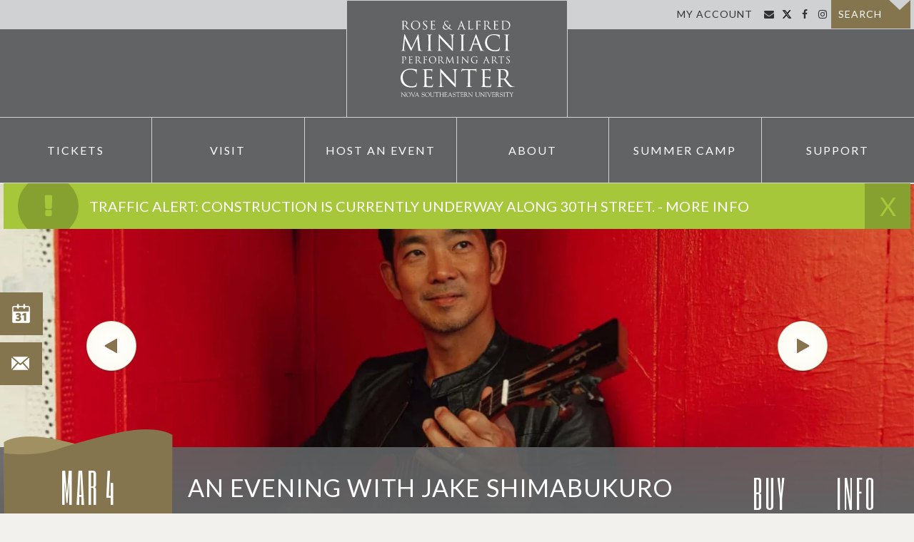

--- FILE ---
content_type: text/html; charset=UTF-8
request_url: https://www.miniacipac.com/
body_size: 9149
content:
<!doctype html>
<!--[if lt IE 7 ]><html lang="en" class="no-js ie6 ie"><![endif]-->
<!--[if IE 7 ]><html lang="en" class="no-js ie7 ie"><![endif]-->
<!--[if (gt IE 9)|!(IE)]><!-->
<html lang="en" class="no-js">
<!--<![endif]-->

<head>
    <script>
    if ( /*@cc_on!@*/ false) {
        document.documentElement.className += ' ie10';
    }
    //detect ie11 by CSS Capability Testing
    if ('msTextCombineHorizontal' != undefined) {

        //add class if userAgent isn't Chrome or Safari
        var ua = navigator.userAgent;
        var chromesafari_check = new RegExp("Safari");
        if (chromesafari_check.exec(ua) != null) {
            var isMSIE = false;
        } else {
            var isMSIE = true;
        }

        if (isMSIE) {
            document.documentElement.className += ' ie11';
        }
    }
    </script>
    <meta charset="utf-8">
    <meta http-equiv="X-UA-Compatible" content="IE=edge">
    <title>Rose and Alfred Miniaci Performing Arts Center</title>

    
<meta name="keywords" content="" />
	<meta name="description" content=" " />
	<meta name="author" content="Rose and Alfred Miniaci Performing Arts Center" />
		<meta property="og:title" content="Rose and Alfred Miniaci Performing Arts Center" />
		<meta property="og:description" content=" " />
		<meta property="og:type" content="website" />
		<meta property="og:url" content="https://www.miniacipac.com/" />
		<meta property="og:image:width" content="250"/>
		<meta property="og:image:height" content="200"/>
		<meta property="og:image" content="https://www.miniacipac.com/assets/img/Default-Thumbnail-d2ed9a6145.jpg" />
		<meta property="thumbnail" content="https://www.miniacipac.com/assets/img/Default-Thumbnail-d2ed9a6145.jpg" />
		<meta name="twitter:card" content="summary" />
		<meta name="twitter:site" content="@NSUFlorida" />
		<meta name="twitter:title" content="Rose and Alfred Miniaci Performing Arts Center" />
		<meta name="twitter:description" content=" " />
		<meta name="twitter:image" content="https://www.miniacipac.com/assets/img/Default-Thumbnail-d2ed9a6145.jpg" />
		
		<meta name="viewport" content="width=1200" />


    <link rel="shortcut icon" href="/favicon.ico">
        <link rel="apple-touch-icon" href="/apple-touch-icon.png">
                				    <link rel="stylesheet" media="screen" href="https://www.miniacipac.com/assets/production/60cc731cc6/css/style.css">
        
    <link rel="stylesheet" media="print" href="https://www.miniacipac.com/assets/production/60cc731cc6/css/print.css">
        <script>
    var BASE_URL = "https://www.miniacipac.com/";
    var APPLICATION_URL = "https://www.miniacipac.com/";
    var S3_BUCKET = "browardcenter";
    var SHOWTIME_TRANSLATION_ID = "engUS";
    var FRAMEWORK_ASSETS_PATH = "91273917cc";
    var FRAMEWORK_JS_PATH = "";
    var FRAMEWORK_PATH_TO_JS = "";
    var SITE_S3_URL = "https://www.miniacipac.com/assets/production/60cc731cc6/";
        var ADMIN_S3_URL = "/assets-showtime/production/9f38887ac5/";
        var _sf_startpt = (new Date()).getTime();
    </script>

        <script src="https://www.miniacipac.com/assets/production/60cc731cc6/js/libs/modernizr-1.6.min.js"></script>
    
    
        <!-- Google tag (gtag.js) --> <script async src="https://www.googletagmanager.com/gtag/js?id=G-C3FR3XZ3ZQ"></script> <script> window.dataLayer = window.dataLayer || []; function gtag(){dataLayer.push(arguments);} gtag('js', new Date()); gtag('config', 'G-C3FR3XZ3ZQ'); </script>
            
    
    <script>
	var firstViewport = document.getElementsByName("viewport")[0];
	document.head.removeChild(firstViewport);
</script>
<meta id="variable-viewport" name="viewport" content="width=device-width">
<link href="//maxcdn.bootstrapcdn.com/font-awesome/4.7.0/css/font-awesome.min.css" rel="stylesheet">
<link href='https://fonts.googleapis.com/css?family=Roboto+Condensed:400,300|Oswald:300|Six+Caps:400|Lato:400,700,300|Raleway:400,300,500' rel='stylesheet' type='text/css'>

</head><body id="pages" class="index home has-encore">
		
<div class="accessibility_links" style="width: 0px;height: 0;overflow: hidden;" role="complementary" aria-label="Accessibility Toolbar" data-options="default">
	<ul>
		<li><a id="skip_link" class="skip_link" href="#content">Skip to content</a></li>
		<li><a href="/accessibility">Accessibility</a></li>
		<li><a href="/events">Buy Tickets</a></li>
		<li><a href="/search">Search</a></li>
	</ul>
</div>
	<div class="m-search-bar">
		<div class="l-padding">
			<div class="m-search-wrapper">
	<div class="m-search-title">
		<span>Search for an event</span>
		<span>Search by keyword</span>
	</div>
	<div class="m-search-filters m-datepicker" data-options="top_search">
		<div id="eventFilters">
		<form action="https://www.miniacipac.com/events/search" method="post">
			<label>
				<select name="category" id="sort_type" aria-label="Category">
					<optgroup label="Category">
						<option value="">Genre</option>
													<option class="default" value="broadway-theater">Broadway</option>
														<option class="default" value="comedy">Comedy</option>
														<option class="default" value="dance">Dance</option>
														<option class="default" value="family-education">Family &amp Education</option>
														<option class="default" value="music">Music</option>
														<option class="default" value="classical">Classical</option>
														<option class="default" value="miscellaneous">Misc</option>
												</optgroup>
				</select>
			</label>
			<label class="input">
				<input type="text" class="w8em" id="startDate" name="start_date" placeholder="Start" value="" aria-label="Start Date" />
			</label>
			<label class="input">
				<input type="text" class="w8em" id="endDate" name="end_date" placeholder="End" value=""  aria-label="End Date"/>
			</label>
			<button type="submit" name="go" id="filterEvents" class="btn-filter" aria-label="Search">Search</button>
		</form>
	</div>
</div>
	<div class="m-search-buffer"><span>Or</span></div>
	<div class="m-search-form">
	<form action="https://www.miniacipac.com/search" id="cse-search-box">
		<div>
			<input type="text" name="term" size="31" placeholder="Search by Keyword" aria-label="Search by Keyword"/>
			<button type="submit" aria-label="Search">Search</button>
		</div>
	</form>
</div></div>
		</div>
	</div>
	<div class="m-toolbar-header">
		<div class="l-padding">
			<div class="m-search-toolbar-trigger">Search</div>
<ul class="m-toolbar-header-social">
	<li><a href="https://www.browardcenter.org/email-preferences" class="nl" title="Sign Up for Email" target="_blank">Sign Up for Email</a></li>
	<li><a href="http://www.twitter.com/NSUFlorida" class="tw" title="Twitter" target="_blank">Twitter</a></li>
	<li><a href="http://www.facebook.com/miniacipac" class="fb" title="Facebook" target="_blank">Facebook</a></li>
	<li><a href="http://www.instagram.com/miniacipac" class="in" title="Instagram" target="_blank">Instagram</a></li>
</ul>
<a href="https://am.ticketmaster.com/browardcenter/#/" class="m-toolbar-header-link" title="My Account" target="_blank">My Account</a>
		</div>
	</div>
	<header>
		<div class="l-padding">
			<div class="m-logo-header">
	<div class="logo">
			<span>Rose and Alfred Miniaci Performing Arts Center</span>
	</div></div>
<div class="m-nav-mobile-trigger">Menu<span>&nbsp;</span></div>

<nav class="m-nav-header">
	<ul>

													<li class="page_1 ">
				<a href="https://www.miniacipac.com/home" class="page_1">Home</a>									<div class="sub">
													<ul>
															<li>
									<a href="https://www.miniacipac.com/home/privacy-policy" class="page_12">Privacy Policy</a>								</li>
														</ul>
											</div>
																		<li class="page_3 ">
				<a href="https://www.miniacipac.com/events" class="page_3">Tickets</a>									<div class="sub">
													<ul>
															<li>
									<a href="https://www.miniacipac.com/events" class="page_84">CALENDAR OF EVENTS</a>								</li>
															<li>
									<a href="https://www.miniacipac.com/events/group-tickets" class="page_83">GROUP TICKETS </a>								</li>
															<li>
									<a href="https://www.miniacipac.com/events/box-office-information" class="page_75">BOX OFFICE INFORMATION</a>								</li>
															<li>
									<a href="https://www.miniacipac.com/events/our-promise" class="page_77">Our Promise </a>								</li>
														</ul>
											</div>
																		<li class="page_4 ">
				<a href="https://www.miniacipac.com/visit" class="page_4">Visit</a>									<div class="sub">
													<div class="m-nav-promo-wrap">
								<ul class="rslides" data-options="navigation_promo">
																			<li class="m-nav-promo">
																							<div class="m-nav-promo-thumb"><img src="https://www.miniacipac.com/assets/img/feather-flag-image-87c0bbff7c.jpg" alt="" /></div>
																																		<h4>We look forward to seeing you!</h4>
																																		<div class="m-nav-promo-body"><p>Our flags are&nbsp;flying to greet you, our ushers are ready&nbsp;to warm your welcome, and our stage is beaming to see your faces!&nbsp;&nbsp;</p>
</div>
																																</li>
																	</ul>
								<ul>
																	<li>
										<a href="https://www.miniacipac.com/visit/health-safety-guidelines" class="page_74">HEALTH & SAFETY GUIDELINES</a>									</li>
																	<li>
										<a href="https://www.miniacipac.com/visit/getting-here" class="page_66">Getting Here</a>									</li>
																	<li>
										<a href="https://www.miniacipac.com/visit/parking" class="page_67">Parking</a>									</li>
																	<li>
										<a href="https://www.miniacipac.com/visit/frequently-asked-questions" class="page_65">Frequently Asked Questions</a>									</li>
																	<li>
										<a href="https://www.miniacipac.com/visit/dining" class="page_68">Dining</a>									</li>
																	<li>
										<a href="https://www.miniacipac.com/visit/accessibility-information" class="page_69">Accessibility</a>									</li>
																</ul>
							</div>
											</div>
																		<li class="page_7 no-sub">
				<a href="https://www.miniacipac.com/host-an-event" class="page_7">Host An Event</a>																		<li class="page_8 ">
				<a href="https://www.miniacipac.com/about" class="page_8">About</a>									<div class="sub">
													<ul>
															<li>
									<a href="https://www.miniacipac.com/about/about-1" class="page_70">About </a>								</li>
															<li>
									<a href="https://www.miniacipac.com/about/contact-us" class="page_76">Contact Us </a>								</li>
														</ul>
											</div>
																		<li class="page_71 ">
				<a href="https://www.miniacipac.com/camp" class="page_71">Summer Camp </a>									<div class="sub">
													<ul>
															<li>
									<a href="https://www.miniacipac.com/camp/young-professionals" class="page_78">YOUNG PROFESSIONALS</a>								</li>
														</ul>
											</div>
																		<li class="page_72 no-sub">
				<a href="https://www.miniacipac.com/support" class="page_72">Support</a>						
	</ul>
</nav>


		</div>
	</header>
	<div class="l-padding no-pad-bottom">
    <div class="m-alert-bar-wrapper m-alert-wrapper">
    <div class="m-alert-bar m-alert visible" data-options="bar" data-id="2-1767623995">			
        <div id="entry_2" class="entry">
                            <a href="/visit/getting-here">
                        <span class="m-encore-body">
                TRAFFIC ALERT: Construction is currently underway along 30th Street. - <p>More Info</p>
            </span>
                            </a>
                    </div>
        <div class="m-alert-close close-alert"></div>
    </div>
    </div>
</div>	<div id="content" class="l-body">
		<div class="m-cal-slide-out">
	<div class="m-cal-holder">
		<div id="calendario" class="calendario box small_calendario" data-options="overlay_slide">
    <div class="cal-wrap">
        <div id="cal-inner" class="cal-inner">

            <div class="cal-header clearfix">
                <div class="cal-controls">
                    <span id="cal-prev" class="cal-prev" data-direction="prev">&lsaquo;</span>
                    <span id="cal-next" class="cal-next" data-direction="next">&rsaquo;</span>
                </div>
                <h2 id="cal-month" class="cal-month"></h2>
            </div>
            <div id="calendar" class="fc-calendar-container"></div>
            <div class="tooltip"></div>
            <div class="cal-hide-overlay"></div>
        </div>
    </div>
</div>
<div class="modal hide fade" id="myModal" tabindex="-1" role="dialog" aria-labelledby="myModalLabel" aria-hidden="true">
    <div class="modal-dialog">
        <div class="modal-content">
            <button type="button" class="close" data-dismiss="modal" aria-hidden="true">&times;</button>
            <div class="modal-body event_list">
            </div>
        </div>
    </div>
</div>
<a href="https://www.miniacipac.com/events" title="See All Events" class="m-cal-all">See All Events<span></span></a>	</div>
	<a class="m-cal-trigger"><span>View Calendar</span><b>Cal</b></a>
	<a href="https://www.browardcenter.org/email-preferences" class="m-newsletter-trigger" target="_blank"><span>Sign Up for Email</span><b>Join</b></a>	<div class="m-search-holder">
		<span class="m-search-trigger">Search</span>
		
	</div>
	<a href="https://am.ticketmaster.com/browardcenter/#/" class="m-give-trigger show-mobile" target="_blank"><span class="text-hidden">My Account</span></a>	<div class="m-search-form-holder">
		<div class="m-search-form-mobile">
	<form action="https://www.miniacipac.com/search" id="cse-search-box2">
		<div>
			<input type="text" name="term" size="31" placeholder="Search by Keyword"/>
			<button type="submit">Search</button>
		</div>
	</form>
</div>	</div>
</div>		<div id="branding">
	
	<div class="home-slideshow">
		<div id="gallery-1" class="royalSlider rsMinW rsDefault" data-options="homepage">
			<div class="rsContent"  data-alt="An Evening with Jake Shimabukuro">
	<a href="https://www.miniacipac.com/events/detail/jake-shimabukuro-2026" class="rsLink"> </a>	<div>
		<a class="rsImg" href="https://www.browardcenter.org/assets/img/tf_Jake-Shimabukuro-1600-x-605-ad34dc9e50.jpg"></a>
		<div class="rsInfo">
			<div class="desc">
				<div class="m-event-date-wrap">
									<div class="m-event-date">
												<span>Mar 4</span>
					</div>
								</div>
				<div class="m-event-texts">
					<h1 class="textfit">An Evening with Jake Shimabukuro</h1>
																    <span class="m-event-venue">At The Miniaci Center</span>
									</div>
				<div class="m-buttons-floated">
					<a href="https://www.miniacipac.com/events/detail/jake-shimabukuro-2026" title="More Info" class="more">Info</a>											<a href="https://www.ticketmaster.com/event/0D00639DD378A1A8?brand=miniacipac&amp;camefrom=cfc_miniaci_web" target="_blank" class="tickets ">Buy</a>									</div>
			</div>

		</div>
	</div>
</div>
<div class="rsContent"  data-alt="GREGORIAN: Pure Chants World Tour Feat. Songs of ENIGMA">
	<a href="https://www.miniacipac.com/events/detail/gregorian-2026" class="rsLink"> </a>	<div>
		<a class="rsImg" href="https://www.browardcenter.org/assets/img/HomePage_Gregorian_1600x605-55182b067e.jpg"></a>
		<div class="rsInfo">
			<div class="desc">
				<div class="m-event-date-wrap">
									<div class="m-event-date">
												<span>Mar 5</span>
					</div>
								</div>
				<div class="m-event-texts">
					<h1 class="textfit">GREGORIAN: Pure Chants World Tour Feat. Songs of ENIGMA</h1>
																    <span class="m-event-venue">At The Miniaci Center</span>
									</div>
				<div class="m-buttons-floated">
					<a href="https://www.miniacipac.com/events/detail/gregorian-2026" title="More Info" class="more">Info</a>											<a href="https://www.ticketmaster.com/event/0D0062BDBE034130?brand=miniacipac&amp;camefrom=cfc_miniaci_web" target="_blank" class="tickets ">Buy</a>									</div>
			</div>

		</div>
	</div>
</div>
<div class="rsContent"  data-alt="American Patchwork Quartet">
	<a href="https://www.miniacipac.com/events/detail/american-patchwork-quartet" class="rsLink"> </a>	<div>
		<a class="rsImg" href="https://www.browardcenter.org/assets/img/tf_AmericanPatchwork_1600x605-8ad31b14b3.jpg"></a>
		<div class="rsInfo">
			<div class="desc">
				<div class="m-event-date-wrap">
									<div class="m-event-date">
												<span>Apr 10</span>
					</div>
								</div>
				<div class="m-event-texts">
					<h1 class="textfit">American Patchwork Quartet</h1>
																    <span class="m-event-venue">At The Miniaci Center</span>
									</div>
				<div class="m-buttons-floated">
					<a href="https://www.miniacipac.com/events/detail/american-patchwork-quartet" title="More Info" class="more">Info</a>											<a href="https://www.ticketmaster.com/event/0D0062DBC27F44C9?brand=miniacipac&amp;camefrom=cfc_miniaci_web" target="_blank" class="tickets ">Buy</a>									</div>
			</div>

		</div>
	</div>
</div>
		</div>
		<div class="rsNav rsBullets"></div>
	</div>
	<div class="home-slideshow-mobile">
		<div id="gallery-1" class="royalSlider rsMinW rsDefault" data-options="homepage-mobile">
			<div class="rsContent" >
	<a href="https://www.miniacipac.com/events/detail/jake-shimabukuro-2026" class="rsLink"> </a>	<div>
		<a class="rsImg" href="https://www.browardcenter.org/assets/img/tf_Jake-Shimabukuro-1600-x-605-ad34dc9e50.jpg"></a>
		<div class="infoBlock rsCaption rsABlock" data-fade-effect="true" data-move-offset="0" data-move-effect="center" data-speed="100">
			<div class="desc">
				<div class="m-event-date-wrap">
					<div class="m-event-date">
												<span>Mar 4</span>
					</div>
				</div>
				<div class="m-event-texts">
					<h1 class="textfit">An Evening with Jake Shimabukuro</h1>
																    <span class="m-event-venue">At The Miniaci Center</span>
									</div>
				<div class="m-buttons-floated">
					<a href="https://www.miniacipac.com/events/detail/jake-shimabukuro-2026" title="More Info" class="more">Info</a>											<a href="https://www.ticketmaster.com/event/0D00639DD378A1A8?brand=miniacipac&amp;camefrom=cfc_miniaci_web" target="_blank" class="tickets ">Buy</a>									</div>
			</div>
		</div>
	</div>
</div>
<div class="rsContent" >
	<a href="https://www.miniacipac.com/events/detail/gregorian-2026" class="rsLink"> </a>	<div>
		<a class="rsImg" href="https://www.browardcenter.org/assets/img/HomePage_Gregorian_1600x605-55182b067e.jpg"></a>
		<div class="infoBlock rsCaption rsABlock" data-fade-effect="true" data-move-offset="0" data-move-effect="center" data-speed="100">
			<div class="desc">
				<div class="m-event-date-wrap">
					<div class="m-event-date">
												<span>Mar 5</span>
					</div>
				</div>
				<div class="m-event-texts">
					<h1 class="textfit">GREGORIAN: Pure Chants World Tour Feat. Songs of ENIGMA</h1>
																    <span class="m-event-venue">At The Miniaci Center</span>
									</div>
				<div class="m-buttons-floated">
					<a href="https://www.miniacipac.com/events/detail/gregorian-2026" title="More Info" class="more">Info</a>											<a href="https://www.ticketmaster.com/event/0D0062BDBE034130?brand=miniacipac&amp;camefrom=cfc_miniaci_web" target="_blank" class="tickets ">Buy</a>									</div>
			</div>
		</div>
	</div>
</div>
<div class="rsContent" >
	<a href="https://www.miniacipac.com/events/detail/american-patchwork-quartet" class="rsLink"> </a>	<div>
		<a class="rsImg" href="https://www.browardcenter.org/assets/img/tf_AmericanPatchwork_1600x605-8ad31b14b3.jpg"></a>
		<div class="infoBlock rsCaption rsABlock" data-fade-effect="true" data-move-offset="0" data-move-effect="center" data-speed="100">
			<div class="desc">
				<div class="m-event-date-wrap">
					<div class="m-event-date">
												<span>Apr 10</span>
					</div>
				</div>
				<div class="m-event-texts">
					<h1 class="textfit">American Patchwork Quartet</h1>
																    <span class="m-event-venue">At The Miniaci Center</span>
									</div>
				<div class="m-buttons-floated">
					<a href="https://www.miniacipac.com/events/detail/american-patchwork-quartet" title="More Info" class="more">Info</a>											<a href="https://www.ticketmaster.com/event/0D0062DBC27F44C9?brand=miniacipac&amp;camefrom=cfc_miniaci_web" target="_blank" class="tickets ">Buy</a>									</div>
			</div>
		</div>
	</div>
</div>
		</div>
		<div class="rsNav rsBullets"></div>
	</div>

</div><div class="l-padding">
	<div class="l-holder">
		<div class="l-container">
			<div class="l-contents">
				
<div class="m-events-featured">
	<div class="m-events-featured-header">
		<h2>Upcoming Events</h2>
		<a href="https://www.miniacipac.com/events" title="See All" class="m-events-featured-all">See All</a>	</div>
	<div class="carousel horizontal">
		<div class="list_holder m-dynamic-list" id="carousel_list_holder">
			<ul class="list">
															<li class="entry miniaci_featured student_rush_tickets clearfix">
	<div class="thumb">
		<div class="m-buttons-grid">
			<div class="m-buttons">
				<a href="https://www.miniacipac.com/events/detail/wild-world-of-animals" class="more" title="More Info">Info</a>									<a href="http://www.ticketmaster.com/event/0D0062FDE6D43376?brand=miniacipac&amp;camefrom=cfc_miniaci_web" target="_blank" class="tickets ">Buy</a>							</div>
		</div>
		<a href="https://www.miniacipac.com/events/detail/wild-world-of-animals" title="More Info">
							<img src="https://www.browardcenter.org/assets/img/tn_WildWorldAnimals_GrantKemmerer_500x400-4dc7bdd1b5.jpg" alt="More Info for Wild World of Animals"/>					</a>
	</div>

	<div class="info clearfix">
		<div class="m-event-date">
								Jan 23, 2026				</div>
		<h3><a href="https://www.miniacipac.com/events/detail/wild-world-of-animals" title="More Info">Wild World of Animals</a></h3>
					<h4>Presented by the Rose and Alfred Miniaci Performing Arts Center</h4>
			</div>
</li>											<li class="entry alt miniaci_featured student_rush_tickets clearfix">
	<div class="thumb">
		<div class="m-buttons-grid">
			<div class="m-buttons">
				<a href="https://www.miniacipac.com/events/detail/the-second-city-laugh-harder-not-smarter-miniaci" class="more" title="More Info">Info</a>									<a href="http://www.ticketmaster.com/event/0D0062EEB5AF0EB9?brand=miniacipac&amp;camefrom=cfc_miniaci_web" target="_blank" class="tickets ">Buy</a>							</div>
		</div>
		<a href="https://www.miniacipac.com/events/detail/the-second-city-laugh-harder-not-smarter-miniaci" title="More Info">
							<img src="https://www.browardcenter.org/assets/img/THUMBNAIL_500X400_SecondCity_LaughHarder-5b60a3a9b6.jpg" alt="More Info for The Second City"/>					</a>
	</div>

	<div class="info clearfix">
		<div class="m-event-date">
								Jan 31, 2026				</div>
		<h3><a href="https://www.miniacipac.com/events/detail/the-second-city-laugh-harder-not-smarter-miniaci" title="More Info">The Second City</a></h3>
					<h4>Laugh Harder, Not Smarter</h4>
			</div>
</li>											<li class="entry miniaci_featured student_rush_tickets clearfix">
	<div class="thumb">
		<div class="m-buttons-grid">
			<div class="m-buttons">
				<a href="https://www.miniacipac.com/events/detail/the-selena-experience" class="more" title="More Info">Info</a>									<a href="http://www.ticketmaster.com/event/0D0062C4AE6847BD?brand=miniacipac&amp;camefrom=cfc_miniaci_web" target="_blank" class="tickets ">Buy</a>							</div>
		</div>
		<a href="https://www.miniacipac.com/events/detail/the-selena-experience" title="More Info">
							<img src="https://www.browardcenter.org/assets/img/tn_SelenaExperience-4d68e8cf85.jpg" alt="More Info for The Selena Experience"/>					</a>
	</div>

	<div class="info clearfix">
		<div class="m-event-date">
								Feb 13, 2026				</div>
		<h3><a href="https://www.miniacipac.com/events/detail/the-selena-experience" title="More Info">The Selena Experience</a></h3>
					<h4>512: Still Dreaming Of You</h4>
			</div>
</li>											<li class="entry alt miniaci_featured student_rush_tickets clearfix">
	<div class="thumb">
		<div class="m-buttons-grid">
			<div class="m-buttons">
				<a href="https://www.miniacipac.com/events/detail/the-imaginaries" class="more" title="More Info">Info</a>									<a href="http://www.ticketmaster.com/event/0D0062D0B632528E?brand=miniacipac&amp;camefrom=cfc_miniaci_web" target="_blank" class="tickets ">Buy</a>							</div>
		</div>
		<a href="https://www.miniacipac.com/events/detail/the-imaginaries" title="More Info">
							<img src="https://www.browardcenter.org/assets/img/tn_Imaginaries_500X400-c8b72c45c0.jpg" alt="More Info for The Imaginaries"/>					</a>
	</div>

	<div class="info clearfix">
		<div class="m-event-date">
								Feb 14, 2026				</div>
		<h3><a href="https://www.miniacipac.com/events/detail/the-imaginaries" title="More Info">The Imaginaries</a></h3>
					<h4>With opener duo FallLift</h4>
			</div>
</li>											<li class="entry featured miniaci_featured clearfix">
	<div class="thumb">
		<div class="m-buttons-grid">
			<div class="m-buttons">
				<a href="https://www.miniacipac.com/events/detail/krishnayan-nritya-natika" class="more" title="More Info">Info</a>									<a href="https://www.ticketmaster.com/event/0D0063309BC913BC?brand=miniacipac&amp;camefrom=cfc_miniaci_web" target="_blank" class="tickets ">Buy</a>							</div>
		</div>
		<a href="https://www.miniacipac.com/events/detail/krishnayan-nritya-natika" title="More Info">
							<img src="https://www.browardcenter.org/assets/img/GetAttachmentThumbnail-0f6416d327.jpg" alt="More Info for Krishnayan – Nritya Natika"/>					</a>
	</div>

	<div class="info clearfix">
		<div class="m-event-date">
								Feb 28, 2026				</div>
		<h3><a href="https://www.miniacipac.com/events/detail/krishnayan-nritya-natika" title="More Info">Krishnayan – Nritya Natika</a></h3>
					<h4>Presented by Desh-Videsh Media Group, Inc</h4>
			</div>
</li>											<li class="entry alt featured group miniaci_homepage miniaci_featured form-group clearfix">
	<div class="thumb">
		<div class="m-buttons-grid">
			<div class="m-buttons">
				<a href="https://www.miniacipac.com/events/detail/jake-shimabukuro-2026" class="more" title="More Info">Info</a>									<a href="https://www.ticketmaster.com/event/0D00639DD378A1A8?brand=miniacipac&amp;camefrom=cfc_miniaci_web" target="_blank" class="tickets ">Buy</a>							</div>
		</div>
		<a href="https://www.miniacipac.com/events/detail/jake-shimabukuro-2026" title="More Info">
							<img src="https://www.browardcenter.org/assets/img/tn_Jake-Shimabukuro-500-x-400-0524938a25.jpg" alt="More Info for An Evening with Jake Shimabukuro"/>					</a>
	</div>

	<div class="info clearfix">
		<div class="m-event-date">
								Mar 4, 2026				</div>
		<h3><a href="https://www.miniacipac.com/events/detail/jake-shimabukuro-2026" title="More Info">An Evening with Jake Shimabukuro</a></h3>
			</div>
</li>											<li class="entry miniaci_homepage miniaci_featured clearfix">
	<div class="thumb">
		<div class="m-buttons-grid">
			<div class="m-buttons">
				<a href="https://www.miniacipac.com/events/detail/gregorian-2026" class="more" title="More Info">Info</a>									<a href="https://www.ticketmaster.com/event/0D0062BDBE034130?brand=miniacipac&amp;camefrom=cfc_miniaci_web" target="_blank" class="tickets ">Buy</a>							</div>
		</div>
		<a href="https://www.miniacipac.com/events/detail/gregorian-2026" title="More Info">
							<img src="https://www.browardcenter.org/assets/img/tn_Gregorian_500x400-3d84fcde21.jpg" alt="More Info for GREGORIAN: Pure Chants World Tour Feat. Songs of ENIGMA"/>					</a>
	</div>

	<div class="info clearfix">
		<div class="m-event-date">
								Mar 5, 2026				</div>
		<h3><a href="https://www.miniacipac.com/events/detail/gregorian-2026" title="More Info">GREGORIAN: Pure Chants World Tour Feat. Songs of ENIGMA</a></h3>
					<h4>Part of the Mosiac Series</h4>
			</div>
</li>											<li class="entry alt miniaci_featured clearfix">
	<div class="thumb">
		<div class="m-buttons-grid">
			<div class="m-buttons">
				<a href="https://www.miniacipac.com/events/detail/the-man-in-black-2026-miniaci" class="more" title="More Info">Info</a>									<a href="https://www.ticketmaster.com/event/0D006337D0F03C51?brand=miniacipac&amp;camefrom=cfc_miniaci_web" target="_blank" class="tickets ">Buy</a>							</div>
		</div>
		<a href="https://www.miniacipac.com/events/detail/the-man-in-black-2026-miniaci" title="More Info">
							<img src="https://www.browardcenter.org/assets/img/tn_ManInBlack2023_250x200-42af83f4a9.jpg" alt="More Info for The Man in Black: A Tribute to Johnny Cash"/>					</a>
	</div>

	<div class="info clearfix">
		<div class="m-event-date">
								Mar 6, 2026				</div>
		<h3><a href="https://www.miniacipac.com/events/detail/the-man-in-black-2026-miniaci" title="More Info">The Man in Black: A Tribute to Johnny Cash</a></h3>
			</div>
</li>											<li class="entry miniaci_featured clearfix">
	<div class="thumb">
		<div class="m-buttons-grid">
			<div class="m-buttons">
				<a href="https://www.miniacipac.com/events/detail/my-unauthorized-hallmark-movie-musical" class="more" title="More Info">Info</a>									<a href="https://www.ticketmaster.com/my-unauthorized-hallmark-movie-musical-tickets/artist/3876134?brand=miniacipac&amp;venueId=107339&amp;camefrom=cfc_miniaci_web" target="_blank" class="tickets ">Buy</a>							</div>
		</div>
		<a href="https://www.miniacipac.com/events/detail/my-unauthorized-hallmark-movie-musical" title="More Info">
							<img src="https://www.browardcenter.org/assets/img/tn_MyHallMark_500X400-e5e3cafe9a.jpg" alt="More Info for My (Unauthorized) Hallmark Movie Musical"/>					</a>
	</div>

	<div class="info clearfix">
		<div class="m-event-date">
								Mar 7, 2026				</div>
		<h3><a href="https://www.miniacipac.com/events/detail/my-unauthorized-hallmark-movie-musical" title="More Info">My (Unauthorized) Hallmark Movie Musical</a></h3>
					<h4>Love Always Wins</h4>
			</div>
</li>											<li class="entry alt miniaci_featured clearfix">
	<div class="thumb">
		<div class="m-buttons-grid">
			<div class="m-buttons">
				<a href="https://www.miniacipac.com/events/detail/the-lords-of-52-street-miniaci" class="more" title="More Info">Info</a>									<a href="https://www.ticketmaster.com/event/0D0062EFD676253E?brand=miniacipac&amp;camefrom=cfc_miniaci_web" target="_blank" class="tickets ">Buy</a>							</div>
		</div>
		<a href="https://www.miniacipac.com/events/detail/the-lords-of-52-street-miniaci" title="More Info">
							<img src="https://www.browardcenter.org/assets/img/tn_LordsOf52Street__500X400-f35012126d.jpg" alt="More Info for The Lords of 52 Street"/>					</a>
	</div>

	<div class="info clearfix">
		<div class="m-event-date">
								Mar 8, 2026				</div>
		<h3><a href="https://www.miniacipac.com/events/detail/the-lords-of-52-street-miniaci" title="More Info">The Lords of 52 Street</a></h3>
					<h4>The Original Billy Joel Band</h4>
			</div>
</li>											<li class="entry miniaci_featured student_rush_tickets clearfix">
	<div class="thumb">
		<div class="m-buttons-grid">
			<div class="m-buttons">
				<a href="https://www.miniacipac.com/events/detail/cece-teneals-divas-of-soul" class="more" title="More Info">Info</a>									<a href="http://www.ticketmaster.com/event/0D0062C3E17A3472?brand=miniacipac&amp;camefrom=cfc_miniaci_web" target="_blank" class="tickets ">Buy</a>							</div>
		</div>
		<a href="https://www.miniacipac.com/events/detail/cece-teneals-divas-of-soul" title="More Info">
							<img src="https://www.browardcenter.org/assets/img/tn_CeCe_DivasOfSoul-d5678938ef.jpg" alt="More Info for CeCe Teneal's Divas of Soul"/>					</a>
	</div>

	<div class="info clearfix">
		<div class="m-event-date">
								Mar 13, 2026				</div>
		<h3><a href="https://www.miniacipac.com/events/detail/cece-teneals-divas-of-soul" title="More Info">CeCe Teneal's Divas of Soul</a></h3>
					<h4>The Best of Whitney, Patti, Gladys, Tina & More!</h4>
			</div>
</li>											<li class="entry alt miniaci_featured clearfix">
	<div class="thumb">
		<div class="m-buttons-grid">
			<div class="m-buttons">
				<a href="https://www.miniacipac.com/events/detail/suzy-bogguss-2026" class="more" title="More Info">Info</a>									<a href="http://www.ticketmaster.com/event/0D0062C3D1212C98?brand=miniacipac&amp;camefrom=cfc_miniaci_web" target="_blank" class="tickets ">Buy</a>							</div>
		</div>
		<a href="https://www.miniacipac.com/events/detail/suzy-bogguss-2026" title="More Info">
							<img src="https://www.browardcenter.org/assets/img/tn_SuzyBogguss_500x400b-6c26c20993.png" alt="More Info for Suzy Bogguss"/>					</a>
	</div>

	<div class="info clearfix">
		<div class="m-event-date">
								Mar 20, 2026				</div>
		<h3><a href="https://www.miniacipac.com/events/detail/suzy-bogguss-2026" title="More Info">Suzy Bogguss</a></h3>
					<h4>Presented by the Rose and Alfred Miniaci Performing Arts Center</h4>
			</div>
</li>												</ul>
		</div>
				<div class="carousel-nav">
			<a class="prev">Previous</a>
			<a class="next">Next</a>
		</div>
			</div>
</div>			</div>
		</div>
	</div>

	<div class="l-holder">
		<div class="l-container">
			<div class="l-contents">
					
    <div class="m-spotlights-home-large">
    	
    	<div class="full-slideshow m-spotlights-home-slideshow">
    		<div id="full-width-slider-home-spotlights" class="royalSlider heroSlider rsDefault" data-options="home-spotlights">
		        					<div class="rsContent" data-alt="More Info for The Rose and Alfred Miniaci Performing Arts Center ">
						<a href="https://www.miniacipac.com/events" title="More Info" class="rsLink"><span>Info</span></a>			            									<a class="rsImg" href="https://www.miniacipac.com/assets/img/MINIACI-LOGO-WITH-BCPA-2cba68a91f.jpg"></a>
														<div class="infoBlock rsCaption rsABlock" data-fade-effect="true" data-move-offset="0" data-move-effect="center" data-speed="100">
																	<a href="/events/" class="rsLink">
		            																				<h2>The Rose and Alfred Miniaci Performing Arts Center </h2>
														      										<div><p>Join us back in the theatre for our exciting Season!</p>
</div>
																										</a>
				            							    </div>
					</div>
		        			</div>
		</div>

	    <div class="m-spotlights-home-large-static">
	        	        	        		                <div class="m-spotlight-item">
	                    	                        <a href="/events/">
	                    	                								<div class="m-spotlight-thumb">
	                            	                                <div class="m-spotlight-overlay">
	                                    <span>Info</span>
	                                </div>
	                            	                            <img src="https://www.miniacipac.com/assets/img/MINIACI-LOGO-WITH-BCPA-2cba68a91f.jpg" alt="" />	                        </div>
	                		                	<div class="m-spotlight-details">
	                			                            <h2>The Rose and Alfred Miniaci Performing Arts Center </h2>
	                        	                        	                            <div>
	                                <p>Join us back in the theatre for our exciting Season!</p>
  
	                            </div>
	                			                	</div>
	                    	                        </a>
	                    	                </div>
	                	            	        	   	</div>

   </div>
				    <div class="m-spotlights-home-small">
                        	                <div class="m-spotlight-item">
                                            <a href="host-an-event">
                                    							<div class="m-spotlight-thumb">
                                                            <div class="m-spotlight-overlay">
                                    <span>Info</span>
                                </div>
                                                        <img src="https://www.miniacipac.com/assets/img/Rail-Tall-3233a3ad1e.jpg" alt="More Info for Stage YOUR Event Here!"/>                        </div>
                	                	<div class="m-spotlight-details">
                		                            <h2>Stage YOUR Event Here!</h2>
                                                                            <div>
                                <p>Let us give you the warm family welcome we enjoy extending to each of our guests.&nbsp;</p>
  
                            </div>
                		                	</div>
                                            </a>
                                    </div>
                                            	                <div class="m-spotlight-item">
                                            <a href="https://www.nova.edu/">
                                    							<div class="m-spotlight-thumb">
                                                            <div class="m-spotlight-overlay">
                                    <span>Info</span>
                                </div>
                                                        <img src="https://www.miniacipac.com/assets/img/NSUFlorida-Primary-Stacked-Blue-1-d53f0dcd2a.png" alt="More Info for Nova Southeastern University "/>                        </div>
                	                	<div class="m-spotlight-details">
                		                            <h2>Nova Southeastern University </h2>
                                                                            <div>
                                <p>Dive Right In! Drive your future forward with a degree that unites your passions and your goals.</p>
  
                            </div>
                		                	</div>
                                            </a>
                                    </div>
                                       </div>

			</div>
		</div>
	</div>
	
				
</div>
	</div>
    <footer class="footer has-encore">
    		<div class="m-home-encores">
	<div class="l-padding">
		<div class="l-wrapper">
			<span class="m-encore-intro">Support The Arts</span>
												<ul class="list">
													<li id="entry_48">
																	<h2>Where do I park and how much does parking cost?</h2>
																									<div class="m-encore-body"><p>Free parking is available in the lots adjacent to the Aventura Arts &amp; Cultural Center in front of the Aventura Community Recreation Center and the Aventura City of Excellence School. We also offer valet service for ticketed events at $10 per vehicle, cash only.</p>
</div>
																									<a href="https://www.miniacipac.com/0" title="Learn More" class="m-encore-link">Learn More<span>&nbsp;</span></a>															</li>
													<li id="entry_49">
																	<h2>Is there a drop-off area in front of the venues?</h2>
																									<div class="m-encore-body"><p>There is a drop-off area in front of the building.</p>
</div>
																									<a href="https://www.miniacipac.com/0" title="Learn More" class="m-encore-link">Learn More<span>&nbsp;</span></a>															</li>
													<li id="entry_50">
																	<h2>Do you have valet parking, and how much do they charge to park my car?</h2>
																									<div class="m-encore-body"><p>Valet services are available for ticketed events at $10 per vehicle, cash only.</p>
</div>
																									<a href="https://www.miniacipac.com/0" title="Learn More" class="m-encore-link">Learn More<span>&nbsp;</span></a>															</li>
											</ul>
										<a href="https://www.miniacipac.com/" class="m-encore-give" title="Give Online"><p>Give<span>Online</span><u></u></p></a>		</div>
	</div>
</div>
    	<div class="l-padding">
    		<div class="l-wrapper">
				<div class="m-footer-left">
	<div class="m-logo-footer">
		<div class="logo">
			<span>Rose and Alfred Miniaci Performing Arts Center</span>
	</div>	</div>
	<div class="m-info-footer">
			3051 Ray Ferrero Junior Boulevard , <br />Davie, FL 33314	</div>
	<div class="m-venues-footer">
		<span>Affiliated Venues</span>
		<ul class="m-venues-footer-list">
			<!--<li><a href="http://aventuracenter.org/" class="m-venues-footer-aventura" title="Aventura Arts & Cultural Center" target="_blank">Aventura Arts & Cultural Center</a></li>
			<li><a href="http://parkerplayhouse.com/" class="m-venues-footer-parker" title="Parker Playhouse" target="_blank">Parker Playhouse</a></li>
			<li><a href="http://miniacipac.com/" class="m-venues-footer-miniaci" title="Rose & Alfred Miniaci Performing Arts Center" target="_blank">Rose & Alfred Miniaci Performing Arts Center</a></li>-->
			<li><a href="http://www.browardcenter.org" class="m-venues-footer-broward" title="Broward for the Performing Arts" target="_blank">Broward for the Performing Arts</a></li>
		</ul>
	</div>
</div>

<div class="m-footer-middle">
	<h4>Frequently Asked Questions</h4>
		<div class="m-faq-footer">
		<dl data-options="faq">
							<dt id="list_item_6" class="faq_list_item">
					<p>Where is the best place to park?</p>
				</dt>
				<dd class="answer" id="node_6">
					<div id="holder_6">
						<p style="margin:0in 0in 10pt">Parking is available in the Alvin Sherman Library parking garage. Patrons visiting the Rose and Alfred Miniaci Performing Arts Center must enter the parking garage from one of the two east entrances. Public parking cost is&nbsp;$1.00 per hour.&nbsp;</p>

<p style="margin:0in 0in 10pt">Parking fees can be paid by using the <b>PayByPhone App</b> or at the pay booth in advance.&nbsp; There are two pay booths located near the elevators in the southeast corner of the garage. <b>&nbsp;You will need your car tag number to make a payment.</b>&nbsp;</p>

<p style="margin:0in 0in 10pt">First Floor Location Code:&nbsp; 15804</p>

<p>All Others Code:&nbsp; 15803</p>

<p style="margin:0in 0in 10pt">For help with parking issues please contact NSU Public Safety at 954-262-8999.&nbsp;</p>
					</div>
				</dd>
							<dt id="list_item_333" class="faq_list_item">
					<p>When should I arrive for the event or performance?</p>
				</dt>
				<dd class="answer" id="node_333">
					<div id="holder_333">
						<p>Our lobby and box office opens one hour prior to your scheduled event, we recommed arriving 45 minutes prior to your event.&nbsp;&nbsp;</p>
					</div>
				</dd>
							<dt id="list_item_335" class="faq_list_item">
					<p>What food and beverages are available at events?</p>
				</dt>
				<dd class="answer" id="node_335">
					<div id="holder_335">
						<p>For ticketed performances, our concession stand offers beer, wine, soda, water and a variety of light snacks. There are a handful of unique dinning experiences that you can enjoy while visiting NSU and the Rose and Alfred Miniaci Performing Arts Center.&nbsp;&nbsp;</p>

<p>Please visit <a href="https://www.dineoncampus.com/nsu/where-to-eat">NSU Shark Dining</a>&nbsp;for a map of those locations&nbsp;on campus.&nbsp;&nbsp;</p>

<p>For information about hosting a catered event please contact <a href="https://nsudavie.catertrax.com/?intOrderID=&amp;intCustomerID=">NSU&#39;s Shark Dining Catering</a></p>
					</div>
				</dd>
					</dl>
			<a href="https://www.miniacipac.com/visit/frequently-asked-questions" class="m-footer-faq-more" title="More Questions">More Questions ></a>	</div>
	</div>

<div class="m-footer-right">
	<div class="m-footer-nav">
					<a href="https://www.miniacipac.com/home" class="nav_list page_1">Home</a>					<a href="https://www.miniacipac.com/events" class="nav_list page_3">Tickets</a>					<a href="https://www.miniacipac.com/visit" class="nav_list page_4">Visit</a>					<a href="https://www.miniacipac.com/host-an-event" class="nav_list page_7">Host An Event</a>					<a href="https://www.miniacipac.com/about" class="nav_list page_8">About</a>					<a href="https://www.miniacipac.com/camp" class="nav_list page_71">Summer Camp </a>					<a href="https://www.miniacipac.com/support" class="nav_list page_72">Support</a>				<a href="https://www.miniacipac.com/accessibility"><span class="text hidden">Accessibility</span><span class="fa-stack fa-lg"><i class="fa fa-square fa-stack-2x"></i><i class="fa fa-wheelchair fa-stack-1x fa-inverse"></i></span></a>	
	</div>
	<div class="m-footer-subnav">
					<a href="https://www.miniacipac.com/about/news" title="Press">Press</a>							<a href="https://www.miniacipac.com/about/contact-us" title="Contact">Contact</a>		
					<a href="https://www.miniacipac.com/privacy-policy" title="Privacy Policy">Privacy</a>			</div>
	<!--<div class="footer-sponsor__framework">
		<span>Sponsored by</span>
		<a href="http://miami.viliving.com/" title="VI at Aventura" class="footer-sponsor" target="_blank">VI at Aventura</a>	</div>-->
	<div class="clearfix"></div>
	<ul class="m-footer-social">
		<li><a href="http://www.twitter.com/NSUFlorida" class="tw" title="Twitter" target="_blank">Twitter</a></li>
		<li><a href="http://www.facebook.com/miniacipac" class="fb" title="Facebook" target="_blank">Facebook</a></li>
		<li><a href="http://www.instagram.com/miniacipac" class="in" title="Instagram" target="_blank">Instagram</a></li>
	</ul>	
	
</div>
			</div>
		</div>
		<div class="disclaimer">
			<div class="l-padding">
				<div class="l-wrapper">
					<a href="https://adasitecompliance.com/xap_acc" target="_blank"><img  src="https://www.adasitecompliance.com/img/APolicy.png" alt="Accessibility Policy"></a>
					<p>
						Under Florida law, e-mail addresses are public records.<br />
						If you do not want your e-mail address released in response to a public-records request, do not send electronic mail to this entity. <br />
						Instead, contact this office by phone or in writing.
					</p> 
					<a href="http://www.carbonhouse.com" title="a carbonhouse experience" class="carbonhouse" target="_blank">a <span class="carbon">carbon</span><span class="house">house</span> experience</a>				</div>
			</div>
		</div>
	</footer>
		<script>
		SHOWTIME_ENV = "production";
	</script>
	<script data-main="https://www.miniacipac.com/assets/production/60cc731cc6/js/main"
			src="https://www.miniacipac.com/assets/production/60cc731cc6/js/libs/require.min.js"
			type="text/javascript">
	</script>
    </body>
</html>

--- FILE ---
content_type: text/html; charset=UTF-8
request_url: https://www.miniacipac.com//events/calendar/2026/1?v=2
body_size: 745
content:
{"01-04-2026":"<div class=\"clearfix event_item_wrapper\"> <div class=\"preventLink\"><\/div> <div class=\"entry group form-group miniaci_featured\"> <div class=\"thumb\"> <a href=\"https:\/\/www.miniacipac.com\/events\/detail\/magic-and-mayhem-2026\" title=\"More Info\"><img src=\"https:\/\/www.browardcenter.org\/assets\/img\/500-x-400-7b20ca61ad.jpg\"\/><\/a> <\/div> <div class=\"info clearfix\"> <div class=\"date\"> <span class=\"dt\">January 4, 2026<\/span> <span class=\"time\">5:00 PM<\/span> <\/div> <h3><a href=\"https:\/\/www.miniacipac.com\/events\/detail\/magic-and-mayhem-2026\" title=\"More Info\">MAGIC & MAYHEM - LIVE! WITNESS THE IMPOSSIBLE!<\/a><\/h3> <\/div> <\/div><\/div>","01-10-2026":"<div class=\"clearfix event_item_wrapper\"> <div class=\"preventLink\"><\/div> <div class=\"entry alt featured student_tickets miniaci_featured teacher_tickets\"> <div class=\"thumb\"> <a href=\"https:\/\/www.miniacipac.com\/events\/detail\/chris-macdonald-elvis-rockin-birthday-bash-2026-miniaci\" title=\"More Info\"><img src=\"https:\/\/www.browardcenter.org\/assets\/img\/250x200-Chris-MacDonalds-Memories-of-Elvis-Rockin-Birthday-Bash-9c0550d96d.png\"\/><\/a> <\/div> <div class=\"info clearfix\"> <div class=\"date\"> <span class=\"dt\">January 10, 2026<\/span> <span class=\"time\">7:00 PM<\/span> <\/div> <h3><a href=\"https:\/\/www.miniacipac.com\/events\/detail\/chris-macdonald-elvis-rockin-birthday-bash-2026-miniaci\" title=\"More Info\">CHRIS MACDONALD'S MEMORIES OF ELVIS ROCKIN' BIRTHDAY BASH<\/a><\/h3> <\/div> <\/div><\/div>","01-11-2026":"<div class=\"clearfix event_item_wrapper\"> <div class=\"preventLink\"><\/div> <div class=\"entry vip miniaci_homepage miniaci_featured\"> <div class=\"thumb\"> <a href=\"https:\/\/www.miniacipac.com\/events\/detail\/los-lobos-2026\" title=\"More Info\"><img src=\"https:\/\/www.browardcenter.org\/assets\/img\/tn_LosLobos2025_500x400-df75887d35.jpg\"\/><\/a> <\/div> <div class=\"info clearfix\"> <div class=\"date\"> <span class=\"dt\">January 11, 2026<\/span> <span class=\"time\">7:30 PM<\/span> <\/div> <h3><a href=\"https:\/\/www.miniacipac.com\/events\/detail\/los-lobos-2026\" title=\"More Info\">Los Lobos<\/a><\/h3> <\/div> <\/div><\/div>","01-16-2026":"<div class=\"clearfix event_item_wrapper\"> <div class=\"preventLink\"><\/div> <div class=\"entry alt miniaci_homepage miniaci_featured\"> <div class=\"thumb\"> <a href=\"https:\/\/www.miniacipac.com\/events\/detail\/fleetwood-gold-2026\" title=\"More Info\"><img src=\"https:\/\/www.browardcenter.org\/assets\/img\/tn_FleetwoodGold_500x400-e1be0c98a1.jpg\"\/><\/a> <\/div> <div class=\"info clearfix\"> <div class=\"date\"> <span class=\"dt\">January 16, 2026<\/span> <span class=\"time\">7:30 PM<\/span> <\/div> <h3><a href=\"https:\/\/www.miniacipac.com\/events\/detail\/fleetwood-gold-2026\" title=\"More Info\">FLEETWOOD GOLD - AMERICA'S FLEETWOOD MAC EXPERIENCE<\/a><\/h3> <\/div> <\/div><\/div>","01-17-2026":"<div class=\"clearfix event_item_wrapper\"> <div class=\"preventLink\"><\/div> <div class=\"entry miniaci_homepage miniaci_featured\"> <div class=\"thumb\"> <a href=\"https:\/\/www.miniacipac.com\/events\/detail\/grand-kyiv-ballet-swan-lake-2026\" title=\"More Info\"><img src=\"https:\/\/www.browardcenter.org\/assets\/img\/tn_GrandKyiv_SwanLake_500x400-951ca804ea.jpg\"\/><\/a> <\/div> <div class=\"info clearfix\"> <div class=\"date\"> <span class=\"dt\">January 17, 2026<\/span> <span class=\"time\">7:00 PM<\/span> <\/div> <h3><a href=\"https:\/\/www.miniacipac.com\/events\/detail\/grand-kyiv-ballet-swan-lake-2026\" title=\"More Info\">Grand Kyiv Ballet: Swan Lake<\/a><\/h3> <\/div> <\/div><\/div>","01-23-2026":"<div class=\"clearfix event_item_wrapper\"> <div class=\"preventLink\"><\/div> <div class=\"entry alt miniaci_featured student_rush_tickets\"> <div class=\"thumb\"> <a href=\"https:\/\/www.miniacipac.com\/events\/detail\/wild-world-of-animals\" title=\"More Info\"><img src=\"https:\/\/www.browardcenter.org\/assets\/img\/tn_WildWorldAnimals_GrantKemmerer_500x400-4dc7bdd1b5.jpg\"\/><\/a> <\/div> <div class=\"info clearfix\"> <div class=\"date\"> <span class=\"dt\">January 23, 2026<\/span> <span class=\"time\">7:30 PM<\/span> <\/div> <h3><a href=\"https:\/\/www.miniacipac.com\/events\/detail\/wild-world-of-animals\" title=\"More Info\">Wild World of Animals<\/a><\/h3> <\/div> <\/div><\/div>","01-31-2026":"<div class=\"clearfix event_item_wrapper\"> <div class=\"preventLink\"><\/div> <div class=\"entry miniaci_featured student_rush_tickets\"> <div class=\"thumb\"> <a href=\"https:\/\/www.miniacipac.com\/events\/detail\/the-second-city-laugh-harder-not-smarter-miniaci\" title=\"More Info\"><img src=\"https:\/\/www.browardcenter.org\/assets\/img\/THUMBNAIL_500X400_SecondCity_LaughHarder-5b60a3a9b6.jpg\"\/><\/a> <\/div> <div class=\"info clearfix\"> <div class=\"date\"> <span class=\"dt\">January 31, 2026<\/span> <span class=\"time\">8:00 PM<\/span> <\/div> <h3><a href=\"https:\/\/www.miniacipac.com\/events\/detail\/the-second-city-laugh-harder-not-smarter-miniaci\" title=\"More Info\">The Second City<\/a><\/h3> <\/div> <\/div><\/div>"}

--- FILE ---
content_type: text/css
request_url: https://www.miniacipac.com/assets/production/60cc731cc6/css/style.css
body_size: 37947
content:
html{box-sizing:border-box}*,*::after,*::before{box-sizing:inherit}html,body,div,span,object,iframe,h1,h2,h3,h4,h5,h6,p,blockquote,pre,abbr,address,cite,code,del,dfn,em,img,ins,kbd,q,samp,small,strong,sub,sup,var,b,i,dl,dt,dd,ol,ul,li,fieldset,form,label,legend,table,caption,tbody,tfoot,thead,tr,th,td,article,aside,canvas,details,figcaption,figure,footer,header,hgroup,menu,nav,section,summary,time,mark,audio,video{margin:0;padding:0;border:0;outline:0;font-size:100%;vertical-align:baseline;background:rgba(0,0,0,0);border:none}article,aside,details,figcaption,figure,footer,header,hgroup,menu,nav,section{display:block}nav ul{list-style:none}blockquote,q{quotes:none}blockquote:before,blockquote:after,q:before,q:after{content:"";content:none}a{margin:0;padding:0;font-size:100%;vertical-align:baseline;background:rgba(0,0,0,0)}ins{background-color:#ff9;color:#000;text-decoration:none}mark{background-color:#ff9;color:#000;font-style:italic;font-weight:bold}del{text-decoration:line-through}abbr[title],dfn[title]{border-bottom:1px dotted;cursor:help}table{border-collapse:collapse;border-spacing:0}hr{display:block;height:1px;border:0;border-top:1px solid #ccc;margin:1em 0;padding:0}input,select{vertical-align:middle}body{font:13px/1.231 sans-serif;*font-size:small}select,input,textarea,button{font:99% sans-serif}pre,code,kbd,samp{font-family:monospace,sans-serif}body,select,input,textarea{color:#111}h1,h2,h3,h4,h5,h6{font-weight:bold}html{overflow-y:scroll}a:hover,a:active{outline:none}a,a:active,a:visited{color:#fd0}a:hover{color:#fff}ul,ol{margin-left:1.8em}ol{list-style-type:decimal}nav ul,nav li{margin:0}small{font-size:85%}strong,th{font-weight:bold}td,td img{vertical-align:top}sub{vertical-align:sub;font-size:smaller}sup{vertical-align:super;font-size:smaller}pre{padding:15px;white-space:pre;white-space:pre-wrap;white-space:pre-line;word-wrap:break-word}textarea{overflow:auto}.ie6 legend,.ie7 legend{margin-left:-7px}input[type=radio]{vertical-align:text-bottom}input[type=checkbox]{vertical-align:bottom}.ie7 input[type=checkbox]{vertical-align:baseline}.ie6 input{vertical-align:text-bottom}input[type=button],input[type=submit],button{cursor:pointer}button,input,select,textarea{margin:0}::-moz-selection{background:#333;color:#fff;text-shadow:none}::selection{background:#333;color:#fff;text-shadow:none}a:link{-webkit-tap-highlight-color:#333}button{width:auto;overflow:visible}.ie7 img{-ms-interpolation-mode:bicubic}.ir{display:block;text-indent:-999em;overflow:hidden;background-repeat:no-repeat;text-align:left;direction:ltr}.hidden{display:none;visibility:hidden}.visuallyhidden{position:absolute !important;clip:rect(1px 1px 1px 1px);clip:rect(1px, 1px, 1px, 1px)}.invisible{visibility:hidden}.clearfix:before,.clearfix:after{content:" ";display:block;height:0;visibility:hidden}.clearfix:after{clear:both}.clearfix{zoom:1}.clear{clear:both}.m-dynamic-list .entry .m-buttons-grid .m-buttons,#news .news-list .entry .m-buttons-grid .m-buttons,.m-dynamic-list .entry .m-buttons-grid .m-event-ticket,#news .news-list .entry .m-buttons-grid .m-event-ticket,.l-contents .events .entry .m-buttons-grid .m-buttons,.l-contents .events .entry .m-buttons-grid .m-event-ticket,.l-contents .news .entry .m-buttons-grid .m-buttons,.l-contents .news .entry .m-buttons-grid .m-event-ticket,.home-slideshow .rsContent .rsInfo .m-event-texts h1{position:relative;top:50%;transform:translateY(-50%)}h1{margin:0 0 8px;padding:0;color:#84754e;font:400 3.5em/100% "Lato",sans-serif;text-transform:uppercase;letter-spacing:.8px}h1 a,h1 a:visited{color:#84754e;text-decoration:none}h2{margin:0 0 8px;padding:0;color:#7e8384;font:700 1.75rem/6.125rem "Lato",sans-serif;text-transform:uppercase;letter-spacing:1.2px}h2 a,h2 a:visited{color:#7e8384;text-decoration:none}h3{margin:0 0 8px;padding:0;color:#84754e;font:400 1.25rem/1.625rem "Lato",sans-serif;text-transform:uppercase;letter-spacing:.6px}h3 a,h3 a:visited{color:#84754e;text-decoration:none}h4{margin:0 0 10px;padding:0;color:#84754e;font:400 1rem/1.625rem "Lato",sans-serif;text-transform:uppercase;letter-spacing:.6px}h4 a,h4 a:visited{color:#84754e;text-decoration:none}h5{margin:0 0 10px;padding:0;color:#000;font:400 0.875rem/1.5rem "Lato",sans-serif;letter-spacing:.6px}h5 a,h5 a:visited{text-decoration:none}h6{margin:0 0 10px;padding:0;color:#333;font:bold 10px/140% "Lato",sans-serif;letter-spacing:.6px}p,address{margin:0 0 30px;padding:0;color:#333;font:300 1rem/1.875rem "Lato",sans-serif;letter-spacing:.4px}b,strong{font-weight:bold}ul,ol{margin:0;padding:0;color:#333;font:300 1.125rem/1.5rem "Lato",sans-serif;list-style-type:none}ul li,ol li{margin:0;padding:0;list-style-type:inherit;line-height:inherit}ul ul,ol ul{margin:0}ol{list-style:decimal;margin-left:25px}a,a:link,a:visited,a:active{color:#84754e;text-decoration:underline;border:none;outline:none}a:hover,a:link:hover,a:visited:hover,a:active:hover{color:#616364;text-decoration:none}hr{margin:0;padding:0 0 28px;clear:both;border-top-color:#84754e}tr{font-size:.75rem;color:#000}tr td{padding:5px;border:none}html{height:100%}body{position:relative;margin:0;padding:0;font-family:"Lato",sans-serif;color:#333;background:#f2f1ed;font-size:1rem}@media screen and (max-width: 893px){body{font-size:.875rem}}@media screen and (max-width: 640px){body{font-size:.75rem}}.l-padding,.home-slideshow-mobile .rsGCaption .rsCaption .desc,.home-slideshow .rsContent .rsInfo .desc{width:100%;max-width:1330px;margin:0 auto;padding-bottom:80px}@media screen and (min-width: 985px)and (max-width: 1330px){.l-padding,.home-slideshow-mobile .rsGCaption .rsCaption .desc,.home-slideshow .rsContent .rsInfo .desc{max-width:1270px}}@media screen and (max-width: 640px){.l-padding,.home-slideshow-mobile .rsGCaption .rsCaption .desc,.home-slideshow .rsContent .rsInfo .desc{padding-bottom:1em}}.l-container,.l-wrapper{max-width:1200px;margin-left:auto;margin-right:auto}.l-container::after,.l-wrapper::after{clear:both;content:"";display:table}.l-wrapper::after{clear:both;content:"";display:table}.l-body{position:relative;width:100%}@media screen and (max-width: 1330px)and (min-width: 640px){.l-body{margin-top:0}}@media screen and (max-width: 640px){.l-body{margin-top:0}}.l-holder{position:relative;width:calc(100% - 2px);padding:105px 65px;background:#fff;border:1px solid #cfc8b6;border-top:4px solid #84754e}.l-holder:after{content:"";display:block;position:absolute;visibility:visible;border-top:none;background:linear-gradient(top, rgba(0, 0, 0, 0.15), rgba(0, 0, 0, 0));-webkit-transform:perspective(6px) rotateX(-2deg);-webkit-transform-origin:top;-moz-transform:perspective(6px) rotateX(-2deg);-moz-transform-origin:top;-ms-transform:perspective(6px) rotateX(-2deg);-ms-transform-origin:top;-o-transform:perspective(6px) rotateX(-2deg);-o-transform-origin:top;transform:perspective(6px) rotateX(-2deg);transform-origin:top;bottom:-15px;right:0;width:100%;height:15px}@media screen and (max-width: 1270px){.l-holder{width:100%;border-left:0;border-right:0}}@media screen and (min-width: 985px)and (max-width: 1330px){.l-holder{padding:105px 35px}}@media screen and (max-width: 985px){.l-holder{padding:105px 35px}}@media screen and (max-width: 893px){.l-holder{padding:105px 35px}}@media screen and (max-width: 640px){.l-holder{padding:75px 35px;border:0;margin-bottom:0 !important}.l-holder:after{display:none}}@media screen and (max-width: 893px){#events.index .l-holder{padding:35px 35px 105px}}.one_sidebar_right{width:100%;margin:0 auto}.l-container::after{clear:both;content:"";display:table}.l-contents{float:left;display:block;margin-right:1.652892562%;width:79.6694214876%;margin-left:10.1652892562%}.l-contents:last-child{margin-right:0}.l-contents .textarea,.l-contents .faq,.l-contents .m-faq-footer,.l-contents .link,.l-contents .events,.l-contents .news,.l-contents .spotlight,.l-contents .seating{float:left;display:block;margin-right:2.0746887967%;width:74.4813278008%;margin-left:12.7593360996%}.l-contents .textarea:last-child,.l-contents .faq:last-child,.l-contents .m-faq-footer:last-child,.l-contents .link:last-child,.l-contents .events:last-child,.l-contents .news:last-child,.l-contents .spotlight:last-child,.l-contents .seating:last-child{margin-right:0}.l-contents .spotlight[date-options-layout=image-grid-two],.l-contents .spotlight[date-options-layout=image-grid-four]{float:left;display:block;margin-right:2.0746887967%;width:100%;margin-left:-25.5186721992%}.l-contents .spotlight[date-options-layout=image-grid-two]:last-child,.l-contents .spotlight[date-options-layout=image-grid-four]:last-child{margin-right:0}@media screen and (min-width: 985px)and (max-width: 1330px){.l-contents{float:left;display:block;margin-right:1.652892562%;width:89.8347107438%}.l-contents:last-child{margin-right:0}.l-contents .textarea,.l-contents .faq,.l-contents .m-faq-footer,.l-contents .link,.l-contents .events,.l-contents .news,.l-contents .spotlight,.l-contents .seating{float:left;display:block;margin-right:1.8399264029%;width:66.0533578657%;margin-left:11.3155473781%}.l-contents .textarea:last-child,.l-contents .faq:last-child,.l-contents .m-faq-footer:last-child,.l-contents .link:last-child,.l-contents .events:last-child,.l-contents .news:last-child,.l-contents .spotlight:last-child,.l-contents .seating:last-child{margin-right:0}}@media screen and (max-width: 985px){.l-contents{float:left;display:block;margin-right:1.652892562%;width:89.8347107438%}.l-contents:last-child{margin-right:0}.l-contents .textarea,.l-contents .faq,.l-contents .m-faq-footer,.l-contents .link,.l-contents .events,.l-contents .news,.l-contents .spotlight,.l-contents .seating{float:left;display:block;margin-right:1.8399264029%;width:66.0533578657%;margin-left:11.3155473781%}.l-contents .textarea:last-child,.l-contents .faq:last-child,.l-contents .m-faq-footer:last-child,.l-contents .link:last-child,.l-contents .events:last-child,.l-contents .news:last-child,.l-contents .spotlight:last-child,.l-contents .seating:last-child{margin-right:0}}@media screen and (max-width: 893px){.l-contents{width:100%;margin-left:0%}.l-contents .textarea,.l-contents .faq,.l-contents .m-faq-footer,.l-contents .link,.l-contents .events,.l-contents .news,.l-contents .spotlight,.l-contents .seating{width:100%;margin-left:0%}}@media screen and (max-width: 640px){.l-contents{width:100%;margin-left:0%}.l-contents .textarea,.l-contents .faq,.l-contents .m-faq-footer,.l-contents .link,.l-contents .events,.l-contents .news,.l-contents .spotlight,.l-contents .seating{width:100%;margin-left:0%}}.full{width:1000px;padding-bottom:35px}.full .full_column{width:1000px;padding:10px;background:#fff}.full .full_column .container{width:980px;background-color:#fff;padding:20px}.full .full_column .container::after{clear:both;content:"";display:table}.l-sponsors{position:relative;width:100%;height:130px;background:#fff;border-top:1px solid #cfc8b6;border-bottom:1px solid #cfc8b6}@media screen and (max-width: 640px){.l-sponsors{height:auto;border-top:0;border-bottom:0}}#overlay_container{padding:100px 0 20px}#overlay_container .close-overlay{background:url(../images/button_close.png) no-repeat center center;width:50px;height:50px;position:absolute;top:-25px;right:-25px;cursor:pointer;display:block;z-index:50}#overlay_container a,#overlay_container a:link,#overlay_container a:visited{display:block;width:640px;height:480px;position:relative;z-index:10}#overlay_container a img,#overlay_container a:link img,#overlay_container a:visited img{width:640px;height:480px}@media screen and (max-width: 640px){#overlay_container a,#overlay_container a:link,#overlay_container a:visited{width:100%;height:auto}#overlay_container a img,#overlay_container a:link img,#overlay_container a:visited img{width:100%;height:auto}}@media screen and (max-width: 640px){#overlay_container{width:90%;margin:0 auto;background:#000}}.overlay_content{margin:0 auto;padding:0;width:640px;height:480px;position:relative;background:#fff}@media screen and (max-width: 640px){.overlay_content{width:100%;height:auto}}.close-overlay-bg{display:block;width:100%;height:100%;position:absolute;margin:0;padding:0;min-height:100%}.dontshow-overlay{width:100%;position:absolute;bottom:-20px;left:0px;height:20px;line-height:20px;text-align:center;background:#000;color:#fff;font:12px/20px bold Arial,Helvetica,sans-serif;cursor:pointer}.dontshow-overlay:hover{background:#999;color:#222}.accessibility_links ul li a{color:#000;background:#fff;font-weight:bold}.sticky-wrapper{position:absolute;width:60px;height:690px;left:0;top:165px;overflow:visible}.sticky-wrapper .m-cal-slide-out{position:relative;display:block;width:60px;overflow:visible;z-index:30}.sticky-wrapper .m-cal-slide-out.is-hover-cal{width:229px !important}.sticky-wrapper .m-cal-slide-out.is-hover-newsletter{width:271px !important}.sticky-wrapper .m-cal-slide-out.is-hover-give{width:65px !important}.sticky-wrapper .m-cal-slide-out.is-open-cal{width:545px !important}.sticky-wrapper .m-cal-slide-out.is-open-cal .m-cal-holder{margin-left:0}.sticky-wrapper .m-cal-slide-out.is-open-cal .m-cal-trigger{width:60px !important;text-indent:-1000px}.sticky-wrapper .m-cal-slide-out.is-open-cal .m-cal-trigger:before{text-indent:0;content:"";font:normal 28px/60px FontAwesome;color:#fff;text-align:center}.sticky-wrapper .m-cal-slide-out.is-open-newsletter{width:545px !important}.sticky-wrapper.is-sticky .m-slide-out-trigger:before,.sticky-wrapper.is-sticky .m-cal-slide-out .m-cal-trigger:before,.m-cal-slide-out .sticky-wrapper.is-sticky .m-cal-trigger:before,.sticky-wrapper.is-sticky .m-cal-slide-out .m-newsletter-trigger:before,.m-cal-slide-out .sticky-wrapper.is-sticky .m-newsletter-trigger:before,.sticky-wrapper.is-sticky .m-cal-slide-out .m-give-trigger:before,.m-cal-slide-out .sticky-wrapper.is-sticky .m-give-trigger:before{overflow:visible}.sticky-wrapper.is-hover-cal{width:229px}.sticky-wrapper.is-hover-newsletter{width:261px}.sticky-wrapper.is-hover-give{width:65px}.sticky-wrapper.is-open-cal{width:545px}.sticky-wrapper.is-open-cal .m-newsletter-trigger,.sticky-wrapper.is-open-cal .m-give-trigger{display:none}.sticky-wrapper.is-open-cal .m-cal-holder{overflow:visible}.sticky-wrapper.is-open-newsletter{width:545px}.sticky-wrapper.is-open-newsletter .m-cal-trigger,.sticky-wrapper.is-open-newsletter .m-give-trigger{display:none}.sticky-wrapper.is-open-newsletter .m-newsletter-holder{overflow:visible;margin-left:0;top:70px;height:275px}.home .sticky-wrapper{top:152px}.m-cal-slide-out{display:none;position:relative;width:inherit;height:690px}.m-cal-slide-out::after{clear:both;content:"";display:table}.m-cal-slide-out .m-cal-holder,.m-cal-slide-out .m-newsletter-holder{display:none;position:relative;overflow:hidden;float:left;width:485px;height:690px;margin-left:-485px;background:#f2f1e6;border:1px solid #cdccbb}.m-cal-slide-out .m-slide-out-trigger,.m-cal-slide-out .m-cal-trigger,.m-cal-slide-out .m-newsletter-trigger,.m-cal-slide-out .m-give-trigger,.m-cal-slide-out .m-slide-out-trigger:visited{display:block;position:absolute;height:60px;margin-bottom:10px;overflow:hidden;left:0;text-decoration:none}.m-cal-slide-out .m-slide-out-trigger:before,.m-cal-slide-out .m-cal-trigger:before,.m-cal-slide-out .m-newsletter-trigger:before,.m-cal-slide-out .m-give-trigger:before,.m-cal-slide-out .m-slide-out-trigger:visited:before{content:"";display:block;position:absolute;visibility:visible;width:60px;height:60px;right:0;top:0;display:block;content:"";text-align:center}.m-cal-slide-out .m-slide-out-trigger span,.m-cal-slide-out .m-cal-trigger span,.m-cal-slide-out .m-newsletter-trigger span,.m-cal-slide-out .m-give-trigger span,.m-cal-slide-out .m-slide-out-trigger:visited span{display:block;text-transform:uppercase;color:#fff;font:400 16px/60px "Lato",sans-serif;padding-left:10px;letter-spacing:.8px;text-indent:15px}.m-cal-slide-out .m-slide-out-trigger b,.m-cal-slide-out .m-cal-trigger b,.m-cal-slide-out .m-newsletter-trigger b,.m-cal-slide-out .m-give-trigger b,.m-cal-slide-out .m-slide-out-trigger:visited b{display:none}.m-cal-slide-out .m-slide-out-trigger:hover,.m-cal-slide-out .m-cal-trigger:hover,.m-cal-slide-out .m-newsletter-trigger:hover,.m-cal-slide-out .m-give-trigger:hover,.m-cal-slide-out .m-slide-out-trigger:visited:hover{text-decoration:none}.m-cal-slide-out .m-cal-trigger,.m-cal-slide-out .m-newsletter-trigger,.m-cal-slide-out .m-give-trigger{transition:all 100ms linear}.m-cal-slide-out .m-cal-trigger{background:#84754e;width:229px;cursor:pointer;top:0;left:-169px}.m-cal-slide-out .m-cal-trigger:before{background:url(../images/slide-out-cal.png) no-repeat 0 0;background-size:100%}.m-cal-slide-out .m-cal-trigger.is-hover{left:0}.m-cal-slide-out .m-cal-trigger.is-clicked,.m-cal-slide-out .m-cal-trigger.is-open-cal{left:485px;width:60px}.m-cal-slide-out .m-cal-trigger.is-clicked:before,.m-cal-slide-out .m-cal-trigger.is-open-cal:before{background:url(../images/close.png) no-repeat center center}.m-cal-slide-out .m-cal-trigger.is-clicked span,.m-cal-slide-out .m-cal-trigger.is-open-cal span{display:none}.m-cal-slide-out .m-newsletter-trigger{background:#84754e;width:243px;top:70px;left:-184px}.m-cal-slide-out .m-newsletter-trigger span{text-indent:10px}.m-cal-slide-out .m-newsletter-trigger:before{background:url(../images/slide-out-email.png) no-repeat 0 0;background-size:100%}.m-cal-slide-out .m-newsletter-trigger.is-hover{left:0}.m-cal-slide-out .m-newsletter-trigger.is-clicked,.m-cal-slide-out .m-newsletter-trigger.is-open-newsletter{left:485px;width:60px;cursor:pointer}.m-cal-slide-out .m-newsletter-trigger.is-clicked:before,.m-cal-slide-out .m-newsletter-trigger.is-open-newsletter:before{background:url(../images/close.png) no-repeat center center}.m-cal-slide-out .m-newsletter-trigger.is-clicked span,.m-cal-slide-out .m-newsletter-trigger.is-open-newsletter span{display:none}.m-cal-slide-out .m-give-trigger{background:#616364;width:200px;top:140px;left:-140px;display:none}.m-cal-slide-out .m-give-trigger:before{width:60px;font:normal 18px/60px "Lato",sans-serif;letter-spacing:.8px;color:#fff;content:"give";text-transform:uppercase}.m-cal-slide-out .m-give-trigger.is-hover{left:0}@media screen and (max-width: 640px){.m-cal-slide-out{position:relative;display:block;height:40px;overflow:hidden;transition:height 300ms linear}.m-cal-slide-out.search-opened{height:120px}.m-cal-slide-out .m-cal-holder{float:none;display:none;position:absolute}.m-cal-slide-out .m-slide-out-trigger,.m-cal-slide-out .m-cal-trigger,.m-cal-slide-out .m-newsletter-trigger,.m-cal-slide-out .m-give-trigger,.m-cal-slide-out .m-slide-out-trigger:visited{height:40px;width:23%;position:relative;float:left;left:auto}.m-cal-slide-out .m-slide-out-trigger:before,.m-cal-slide-out .m-cal-trigger:before,.m-cal-slide-out .m-newsletter-trigger:before,.m-cal-slide-out .m-give-trigger:before,.m-cal-slide-out .m-slide-out-trigger:visited:before{width:40px;height:40px;line-height:40px;left:0;right:auto;content:""}.m-cal-slide-out .m-slide-out-trigger span,.m-cal-slide-out .m-cal-trigger span,.m-cal-slide-out .m-newsletter-trigger span,.m-cal-slide-out .m-give-trigger span,.m-cal-slide-out .m-slide-out-trigger:visited span{display:none !important}.m-cal-slide-out .m-slide-out-trigger b,.m-cal-slide-out .m-cal-trigger b,.m-cal-slide-out .m-newsletter-trigger b,.m-cal-slide-out .m-give-trigger b,.m-cal-slide-out .m-slide-out-trigger:visited b{display:block !important;text-align:center;color:#fff;font:400 1em/40px "Lato",sans-serif;text-transform:uppercase;text-indent:20px;letter-spacing:2px}.m-cal-slide-out .m-cal-trigger,.m-cal-slide-out .m-newsletter-trigger,.m-cal-slide-out .m-give-trigger{top:auto}.m-cal-slide-out .m-cal-trigger.is-open-cal:before{background:url(../images/close.png) no-repeat center center;width:30px;height:13px;margin-top:13px}.m-cal-slide-out .m-newsletter-trigger{border-left:1px solid #84754e;cursor:pointer}.m-cal-slide-out .m-give-trigger{width:28%;display:block;border-left:1px solid #fff}.m-cal-slide-out .m-give-trigger:before{content:"My Account";width:100%;text-align:center;font:400 1em/40px "Lato",sans-serif;left:0}.m-cal-slide-out .m-give-trigger.is-hover:before{text-align:center}.m-cal-slide-out .m-cal-trigger.is-open-cal{left:auto;width:23%}.m-cal-slide-out.is-open-cal{height:690px}.m-cal-slide-out.is-open-cal .m-cal-holder{display:block;margin-left:0;width:100%}.m-cal-slide-out.is-open-newsletter{height:370px}.m-cal-slide-out.is-open-newsletter .m-newsletter-holder{position:absolute;display:block;margin-left:0;margin-top:0;top:40px;width:100%}.m-cal-slide-out.is-open-newsletter form label{display:none}.m-cal-slide-out.is-open-newsletter form input{float:none}.m-cal-slide-out.is-open-newsletter form input[type=text],.m-cal-slide-out.is-open-newsletter form input[type=submit]{width:100%}.m-cal-slide-out.is-open-newsletter form input[type=submit]{margin-top:5px}.m-cal-slide-out .m-search-form-holder{display:none;height:80px;background:#eee;position:absolute;left:0px;width:100%;top:40px;padding:20px}.m-cal-slide-out .m-search-form-holder .m-search-form-mobile{width:100%;height:40px}.m-cal-slide-out .m-search-holder{width:26%;float:left;height:40px;color:#fff;font:400 1em/40px "raleway",sans-serif;text-transform:uppercase;text-indent:20px;text-align:center}.m-cal-slide-out .m-search-holder .m-search-trigger{position:relative;display:block;width:100%;background:#84754e;cursor:pointer;border-left:1px solid #cecdbb;font:400 1em/40px "Lato",sans-serif;letter-spacing:2px}.m-cal-slide-out .m-search-holder .m-search-trigger:before{content:"";font-family:"FontAwesome";height:40px;width:40px;left:0px;right:auto;position:absolute;font-size:.9375rem;text-indent:0px}.m-cal-slide-out .m-search-holder .m-search-trigger.is-opened:before{content:"";background:url(../images/close.png) no-repeat center center;width:30px;height:13px;margin-top:13px}}.m-newsletter-wrapper{width:80%;margin:50px auto}.m-newsletter-wrapper h2{line-height:28px;font-size:1.5625rem}.m-newsletter-wrapper form{position:relative;display:block}.m-newsletter-wrapper form::after{clear:both;content:"";display:table}.m-newsletter-wrapper form label{position:relative;display:block;width:100%;padding:8px 0 4px;text-transform:uppercase;color:#333}.m-newsletter-wrapper form input{position:relative;display:block;float:left;padding:0 0 0 8px;margin:0;color:#333;border-radius:0;border:1px solid #4d5f66;outline:none;-webkit-appearance:none;-moz-appearance:none;appearance:none;text-transform:uppercase;font:300 16px/40px "Lato",sans-serif}.m-newsletter-wrapper form input::-webkit-input-placeholder{color:rgba(51,51,51,.7);font:300 16px/40px "Lato",sans-serif;text-transform:uppercase}.m-newsletter-wrapper form input::-moz-placeholder{color:rgba(51,51,51,.7);font:300 16px/40px "Lato",sans-serif;text-transform:uppercase}.m-newsletter-wrapper form input:-moz-placeholder{color:rgba(51,51,51,.7);font:300 16px/40px "Lato",sans-serif;text-transform:uppercase}.m-newsletter-wrapper form input:-ms-input-placeholder{color:rgba(51,51,51,.7);font:300 16px/40px "Lato",sans-serif;text-transform:uppercase}.m-newsletter-wrapper form input[type=text]{width:calc(100% - 175px)}.m-newsletter-wrapper form input[type=submit]{float:right;padding:0;background:#333;color:#fff;height:42px;width:165px;cursor:pointer;margin-left:10px;font:400 16px/40px "Lato",sans-serif;letter-spacing:2px;transition:all 100ms linear}.m-newsletter-wrapper form input[type=submit]:hover,.m-newsletter-wrapper form input[type=submit]:focus{background:#84754e;color:#333}div.datePicker{position:absolute;min-width:20em;width:20em;z-index:9999;text-align:center;margin-left:-129px;margin-top:1px;font:normal 14px/48px "Lato",sans-serif;border:1px solid #84754e;color:#333;background:rgba(0,0,0,0);-moz-user-select:none;-khtml-user-select:none}div.staticDP{position:relative;top:5px;left:0}iframe.iehack{position:absolute;background:#fff;z-index:9998;padding:0;border:0;display:none;margin:0}a.date-picker-control:link,a.date-picker-control:visited,a.date-picker-control:hover,a.date-picker-control:active,a.date-picker-control:focus{display:-moz-inline-stack;border:0 none;padding:0;background:rgba(0,0,0,0);line-height:1;cursor:pointer;text-decoration:none;vertical-align:middle;visibility:hidden;width:0px;margin:0 0 0 -70px}* html a.date-picker-control{width:16px}a.date-picker-control{display:inline-block}a.date-picker-control span{display:inline;width:0px;height:0px;margin:auto 0}div.datePicker th span{display:inline;padding:0;margin:0;color:#333;text-align:center;line-height:1em;border-width:0;font-family:"Lato",sans-serif;background:rgba(0,0,0,0);font-weight:400;cursor:pointer}div.datePicker th span.month-display,div.datePicker th span.year-display{text-transform:uppercase;letter-spacing:1px;font:400 1.2em "Lato",sans-serif;cursor:default;color:#fff}div.datePicker th span.prev-but,div.datePicker th span.next-but{font-size:1.8em;cursor:pointer !important}div.datePicker th span.today-but{text-align:center;margin:0 auto;font:normal 1em "Lato",sans-serif;width:100%;text-decoration:none;line-height:1.6em;text-transform:uppercase;cursor:pointer !important}div.datePicker thead th span.fd-disabled{color:#aaa;cursor:default !important}div.datePicker th span.fd-day-header{text-align:center;margin:0 auto;font:700 1em "Lato",sans-serif;height:1.4em;width:2em;text-decoration:none;text-transform:uppercase;line-height:1.4em}div.datePicker table{position:relative;margin:0;padding:0;background:#fff;text-align:center;width:100%;table-layout:fixed;border-collapse:separate}div.datePicker table tr td:last-child{border-right:none}div.datePicker table td{border-right:1px solid #84754e;padding:0;text-align:center;vertical-align:middle;line-height:1.2em;cursor:pointer;background:#fff;width:3em;color:#333;height:3em !important;height:2.8em;outline:none}div.datePicker table th{border:0 none;padding:4px 0;line-height:1em;font-weight:bold;color:#222;text-align:center;vertical-align:middle;text-transform:uppercase}div.datePicker table td.date-picker-unused{background:#fff;border-color:#84754e;padding:0;cursor:default !important}div.datePicker table thead th.date-picker-title{width:auto;height:auto;padding:.6em 0;background:#333;color:#fff}div.datePicker table th.date-picker-day-header{text-transform:uppercase;width:3em;border-bottom:1px solid #84754e}div.datePicker table th.date-picker-day-header span{display:block}div.datePicker table td.date-picker-today{color:#616364}div.datePicker table td.date-picker-selected-date{color:#616364 !important}td.date-picker-highlight{color:#a86666}div.datePicker table td.out-of-range{color:#ccc !important;font-style:oblique;background:#fcfcfc !important;cursor:default !important}div.datePicker table td.day-disabled{color:#aaa !important;background:rgba(0,0,0,0) !important;cursor:default !important}div.datePicker table tbody td.date-picker-hover{background:#f2f1ed;cursor:pointer;color:#616364;border-top:1px solid #84754e;border-bottom:1px solid #84754e}* html div.datePicker table td{background-image:none}* html div.datePicker table td.date-picker-unused{background:#f2f2f2}.m-search-toolbar-trigger{position:relative;display:block;float:right;padding:0 40px 0 10px;font:400 0.875rem/2.5rem "Lato",sans-serif;text-transform:uppercase;text-decoration:none;color:#fff;background:#84754e;letter-spacing:1px;cursor:pointer;-webkit-font-smoothing:antialiased;font-smoothing:antialiased}.m-search-toolbar-trigger:after{content:"";display:block;position:absolute;visibility:visible;width:0;height:0;border-style:solid;border-width:14px 15px 0 15px;border-color:#d0d1d2 rgba(0,0,0,0) rgba(0,0,0,0) rgba(0,0,0,0);right:0;top:0}.m-search-toolbar-trigger.is-open:after{border-width:0;border-color:rgba(0,0,0,0) rgba(0,0,0,0) rgba(0,0,0,0) rgba(0,0,0,0);right:6px;top:5px;content:"";background:url(../images/closebutton_transparent.png) no-repeat center center;width:30px;height:30px;background-size:cover}@media screen and (max-width: 690px){.m-search-toolbar-trigger{display:none !important}}.m-search-bar{width:100%;background:#84754e;box-shadow:inset 0px 8px 14px -12px #000,inset 0px -8px 14px -12px #000;height:0;overflow:hidden;transition:all 100ms linear}.m-search-bar.is-open{height:191px}.m-search-bar .m-search-title{position:relative;width:100%;height:40px}.m-search-bar .m-search-title::after{clear:both;content:"";display:table}.m-search-bar .m-search-title span{width:58%;float:left;display:block;position:relative;text-transform:uppercase;color:#fff;font:400 1em/100% "Lato",sans-serif;letter-spacing:2px}.m-search-bar .m-search-title span:last-child{width:42%}@media screen and (max-width: 1330px){.m-search-bar .m-search-title span:last-child{width:240px;padding-left:0;text-indent:0px}.m-search-bar .m-search-title span:first-child{width:795px;text-indent:20px}}@media screen and (max-width: 1120px){.m-search-bar .m-search-title{display:none}}@media screen and (max-width: 690px){.m-search-bar{display:none !important}}.m-search-wrapper{padding:52px 0;margin:0 auto}.m-search-wrapper::after{clear:both;content:"";display:table}.m-search-wrapper input[type=text]{padding:0px 0 0 8px;margin:0;background:#84754e;color:#fff;border-radius:0;border:1px solid #fff;outline:none;display:inline-block;height:38px;width:160px;-webkit-appearance:none;-moz-appearance:none;appearance:none;cursor:pointer;letter-spacing:2px;text-transform:uppercase;font:300 1rem/2.375rem "Lato",sans-serif}.m-search-wrapper input[type=text]::-webkit-input-placeholder{color:#fff;font:300 1rem/2.375rem "Lato",sans-serif;text-transform:uppercase}.m-search-wrapper input[type=text]::-moz-placeholder{color:#fff;font:300 1rem/2.375rem "Lato",sans-serif;text-transform:uppercase}.m-search-wrapper input[type=text]:-moz-placeholder{color:#fff;font:300 1rem/2.375rem "Lato",sans-serif;text-transform:uppercase}.m-search-wrapper input[type=text]:-ms-input-placeholder{color:#fff;font:300 1rem/2.375rem "Lato",sans-serif;text-transform:uppercase}.m-search-wrapper select{padding:0 0 0 8px;margin:0;background:#84754e;color:#fff;border-radius:0;border:1px solid #fff;outline:none;display:inline-block;height:38px;width:180px;-webkit-appearance:none;-moz-appearance:none;appearance:none;cursor:pointer;letter-spacing:2px;text-transform:uppercase;font:300 1rem/2.375rem "Lato",sans-serif}.m-search-wrapper input[type=button],.m-search-wrapper button[type=submit]{padding:0;margin:0;background:#333;color:#fff;border-radius:0;border:0;outline:none;display:inline-block;height:38px;width:125px;border:1px solid #000;-webkit-appearance:none;-moz-appearance:none;appearance:none;cursor:pointer;text-align:center;text-transform:uppercase;font:400 1rem/2.375rem "Lato",sans-serif;cursor:pointer;letter-spacing:2px;float:right;-webkit-font-smoothing:antialiased;font-smoothing:antialiased;transition:all 100ms linear}.m-search-wrapper input[type=button]:hover,.m-search-wrapper button[type=submit]:hover{background:rgba(0,0,0,0);border-color:#fff;color:#fff}.m-search-wrapper input[name=term]{width:406px;margin-top:0px;letter-spacing:2px;margin-right:20px;padding:0px 0 0 8px}@media screen and (min-width: 985px)and (max-width: 1330px){.m-search-wrapper input[name=term]{width:calc(100% - 165px)}}@media screen and (max-width: 985px){.m-search-wrapper input[name=term]{width:320px}}@media screen and (-webkit-min-device-pixel-ratio: 0){.m-search-wrapper select{padding-right:18px}}.m-search-wrapper label{position:relative;display:inline-block;margin-right:1.3125em}.m-search-wrapper label:after{content:"";font:normal 12px/38px FontAwesome;color:#fff;right:0px;top:0px;width:43px;height:38px;border:1px solid #fff;position:absolute;text-align:center;pointer-events:none;-webkit-font-smoothing:antialiased;font-smoothing:antialiased}.m-search-wrapper label:before{content:"";right:0px;top:0px;width:43px;height:38px;background:#84754e;position:absolute;pointer-events:none;display:block}.m-search-wrapper label.input:after{content:"";font:normal 12px/38px FontAwesome;color:#fff;right:0px;top:0px;width:43px;height:38px;border:1px solid #fff;position:absolute;text-align:center;pointer-events:none;-webkit-font-smoothing:antialiased;font-smoothing:antialiased}.m-search-wrapper label.input:before{content:"";right:0px;top:0px;width:43px;height:38px;background:#84754e;position:absolute;pointer-events:none;display:block}.m-search-wrapper label:hover:before{background:#333}.m-search-wrapper label a.date-picker-control:link,.m-search-wrapper label a.date-picker-control:visited,.m-search-wrapper label a.date-picker-control:hover,.m-search-wrapper label a.date-picker-control:active,.m-search-wrapper label a.date-picker-control:focus{position:absolute}.m-search-filters{position:relative;float:left;width:53%}@media screen and (max-width: 1330px){.m-search-filters{margin-left:20px;width:710px}}@media screen and (max-width: 1120px){.m-search-filters{width:100%;margin-right:0;margin-left:auto;margin-right:auto;width:710px;float:none}}.m-search-buffer{position:relative;float:left;width:5%;height:87px;margin-top:-48px;text-align:center}.m-search-buffer span{position:relative;display:block;text-align:center;color:#fff;width:26px;height:32px;background:#84754e;text-align:center;text-transform:uppercase;font:400 1rem/2rem "Lato",sans-serif;margin:28px auto 0}.m-search-buffer:before{position:absolute;width:1px;height:100%;background:#fff;left:49%;top:0;content:""}@media screen and (max-width: 1120px){.m-search-buffer{display:none}}.m-search-form{position:relative;float:left;width:42%}.m-search-form input[type=text]{cursor:default}@media screen and (max-width: 1330px){.m-search-form{width:calc(93% - 730px) !important;margin:0}}@media screen and (max-width: 1120px){.m-search-form{float:none;width:480px !important;margin:20px auto 0}}.m-filter{margin:0 0 30px;padding-left:2%;height:102px;background:#84754e}.m-filter .m-search-wrapper{padding:0}.m-filter .m-search-wrapper::after{clear:both;content:"";display:table}.m-filter .m-search-wrapper label{top:-2px;margin-right:5px}.m-filter .m-search-wrapper form::after{clear:both;content:"";display:table}.m-filter .column-1{position:relative;float:left;width:171px}.m-filter .column-1 .m-search-title span{line-height:45px}.m-filter .column-1 select{width:120px}.m-filter .column-2{position:relative;float:left;margin-left:-40px;margin-top:45px}.m-filter .column-3{position:relative;float:left;width:40px}.m-filter .column-3 .buffer{display:block;float:none;width:37px;position:relative;font:400 1rem/2rem "Lato",sans-serif;padding-top:47px;text-align:center;padding-right:0;color:#fff;text-transform:uppercase}.m-filter .column-3 .buffer:before{display:none}.m-filter .column-4{position:relative;float:left;margin-top:45px}.m-filter .column-5{top:43px !important;left:11px !important}.m-filter .column-2 input[type=text]{width:113px}.m-filter .column-4 input[type=text]{width:96px}.m-filter .m-search-title span{display:block;float:none;width:100%;text-transform:uppercase;color:#fff;font:400 1em/75px "Lato",sans-serif;letter-spacing:2px}.m-filter .m-search-filters{float:left;width:516px;margin-top:0}.m-filter div.buffer{position:relative;display:block;float:left;text-transform:uppercase;color:#fff;font:400 1em/71px "Lato",sans-serif;letter-spacing:2px;width:38px;height:70px;top:15px;left:12px}.m-filter div.buffer span{position:relative;display:block;text-align:center;color:#fff;background:#84754e;width:26px;height:32px;text-align:center;text-transform:uppercase;font:400 1rem/2rem "Lato",sans-serif;margin:20px auto 0}.m-filter div.buffer:before{position:absolute;width:1px;height:100%;background:#fff;left:49%;top:0;content:""}.m-filter button[type=submit]{position:relative;top:1px}.m-filter .search-form-wrapper{float:left;width:346px;margin-left:16px}.m-filter .search-form-wrapper .m-search-title span{line-height:45px}.m-filter .search-form-wrapper .m-search-form{margin-top:0;width:100% !important}.m-filter .search-form-wrapper input[name=term]{width:calc(100% - 160px);margin-right:15px}.m-filter .search-form-wrapper input[name=term]::-webkit-input-placeholder{color:#84754e;font:300 1rem/2.375rem "Lato",sans-serif;text-transform:uppercase}.m-filter .search-form-wrapper input[name=term]::-moz-placeholder{color:#84754e;font:300 1rem/2.375rem "Lato",sans-serif;text-transform:uppercase}.m-filter .search-form-wrapper input[name=term]:-moz-placeholder{color:#84754e;font:300 1rem/2.375rem "Lato",sans-serif;text-transform:uppercase}.m-filter .search-form-wrapper input[name=term]:-ms-input-placeholder{color:#84754e;font:300 1rem/2.375rem "Lato",sans-serif;text-transform:uppercase}@media screen and (max-width: 1120px){.m-filter .search-form-wrapper input[name=term]::-webkit-input-placeholder{color:#fff}.m-filter .search-form-wrapper input[name=term]::-moz-placeholder{color:#fff}.m-filter .search-form-wrapper input[name=term]:-moz-placeholder{color:#fff}.m-filter .search-form-wrapper input[name=term]:-ms-input-placeholder{color:#fff}}@media screen and (max-width: 1330px){.m-filter .m-search-form{width:465px !important}.m-filter .m-search-filters{margin-left:0}}@media screen and (max-width: 1242px){.m-filter{height:168px}.m-filter div.buffer{display:none}.m-filter .m-search-filters{float:none;margin-left:auto;margin-right:auto;width:528px;padding-bottom:10px}.m-filter .m-search-filters .column-1{width:182px}.m-filter .m-search-filters .column-1 .m-search-title{margin-right:8px}.m-filter .search-form-wrapper{float:none;margin-left:auto;margin-right:auto;width:550px}.m-filter .search-form-wrapper::after{clear:both;content:"";display:table}.m-filter .search-form-wrapper .m-search-title{display:none}.m-filter .search-form-wrapper input[name=term]{margin-right:0;margin-left:11px}.m-filter .search-form-wrapper input[name=term]::-webkit-input-placeholder{color:#fff}.m-filter .search-form-wrapper input[name=term]::-moz-placeholder{color:#fff}.m-filter .search-form-wrapper input[name=term]:-moz-placeholder{color:#fff}.m-filter .search-form-wrapper input[name=term]:-ms-input-placeholder{color:#fff}}@media screen and (max-width: 965px){.m-filter .m-search-filters{width:527px;padding-bottom:16px}.m-filter .m-search-filters .column-1{width:179px;margin-top:0}.m-filter .m-search-filters .column-1 .m-search-title{float:none}}@media screen and (max-width: 743px){.m-filter{display:none}}.searchresults .m-filter{float:left;width:100%}@media screen and (max-width: 1330px){.searchresults .m-filter{width:89.05336%}}#cse-search-results{padding:0 10px}#cse-search-results iframe{width:100%}.m-search-form-mobile{display:none;height:0;overflow:hidden;width:100%;position:relative;background:#fff}.m-search-form-mobile input[type=text]{width:100%;padding:0 0 0 19px;margin:0;background:#fff;color:#333;border-radius:0;border-top:1px solid #84754e;border-bottom:0;border-left:0;border-right:0;outline:none;display:block;height:40px;-webkit-appearance:none;-moz-appearance:none;appearance:none;cursor:pointer;text-transform:uppercase;font:300 1em/40px "Lato",sans-serif;z-index:9}.m-search-form-mobile input[type=text]::-webkit-input-placeholder{color:#333;font:300 1em/40px "Lato",sans-serif;text-transform:uppercase}.m-search-form-mobile input[type=text]::-moz-placeholder{color:#333;font:300 1em/40px "Lato",sans-serif;text-transform:uppercase}.m-search-form-mobile input[type=text]:-moz-placeholder{color:#333;font:300 1em/40px "Lato",sans-serif;text-transform:uppercase}.m-search-form-mobile input[type=text]:-ms-input-placeholder{color:#333;font:300 1em/40px "Lato",sans-serif;text-transform:uppercase}.m-search-form-mobile button[type=submit]{position:absolute;right:0;top:0;z-index:10;padding:0;margin:0;background:#fff;color:#333;border-radius:0;border:0;outline:none;display:block;height:40px;width:40px;border-top:1px solid #84754e;-webkit-appearance:none;-moz-appearance:none;appearance:none;cursor:pointer;text-align:center;cursor:pointer;text-indent:100%;white-space:nowrap;overflow:hidden;transition:all 100ms linear}.m-search-form-mobile button[type=submit]:before{content:"";display:block;position:absolute;visibility:visible;display:block;width:40px;height:40px;color:#333;font:normal 14px/40px FontAwesome;content:"";left:0;top:0;z-index:11;text-indent:0}.m-search-form-mobile button[type=submit]:hover:before{color:#84754e}@media screen and (max-width: 640px){.m-search-form-mobile{display:block}}.m-toolbar-header{width:100%;background:#d0d1d2;height:40px}.m-toolbar-header .m-toolbar-header-link,.m-toolbar-header .m-toolbar-header-link:visited{position:relative;display:block;float:right;padding-right:10px;font:400 0.875rem/2.5rem "Lato",sans-serif;text-transform:uppercase;text-decoration:none;color:#333;letter-spacing:1px;-webkit-font-smoothing:antialiased;font-smoothing:antialiased;transition:all 100ms linear}.m-toolbar-header .m-toolbar-header-link:hover,.m-toolbar-header .m-toolbar-header-link:visited:hover{text-decoration:none;color:#84754e}.m-toolbar-header .m-toolbar-header-social{display:block;float:right;list-style:none;margin:0;padding:0}.m-toolbar-header .m-toolbar-header-social::after{clear:both;content:"";display:table}.m-toolbar-header .m-toolbar-header-social li{display:block;position:relative;height:40px;width:auto;float:left;margin:0;padding:0;padding:0}.m-toolbar-header .m-toolbar-header-social li>a,.m-toolbar-header .m-toolbar-header-social li>a:visited{display:block;width:25px;height:40px;padding:0;text-align:center;text-decoration:none;-webkit-font-smoothing:antialiased;font-smoothing:antialiased;color:#fff;text-indent:100%;white-space:nowrap;overflow:hidden;transition:all 100ms linear}.m-toolbar-header .m-toolbar-header-social li>a:before,.m-toolbar-header .m-toolbar-header-social li>a:visited:before{content:"";display:block;position:absolute;visibility:visible;width:25px;height:40px;color:#333;font:normal 14px/40px FontAwesome;content:"";text-indent:0;transition:all 100ms linear}.m-toolbar-header .m-toolbar-header-social li>a:hover,.m-toolbar-header .m-toolbar-header-social li>a:visited:hover{text-decoration:none}.m-toolbar-header .m-toolbar-header-social li>a:hover:before,.m-toolbar-header .m-toolbar-header-social li>a:visited:hover:before{color:#84754e}.m-toolbar-header .m-toolbar-header-social li .tw:before{background:url("../images/x-twitter.svg") center no-repeat;height:14px;top:13px}.m-toolbar-header .m-toolbar-header-social li .tw:hover:before{background:url("../images/x-twitter-gold.svg") center no-repeat}.m-toolbar-header .m-toolbar-header-social li .fb:before{content:""}.m-toolbar-header .m-toolbar-header-social li .in:before{content:""}.m-toolbar-header .m-toolbar-header-social li .nl:before{content:""}@media screen and (max-width: 640px){.m-toolbar-header{display:none}}.m-logo a,.m-logo-footer a,.m-logo-header a,.m-logo a:visited,.m-logo span,.m-logo-footer span,.m-logo-header span{overflow:hidden;text-indent:101%;white-space:nowrap;display:block;position:relative;background-image:url(../images/header-logo.svg);background-repeat:no-repeat;background-position:center center;margin:0 auto}.m-logo a:hover,.m-logo-footer a:hover,.m-logo-header a:hover{opacity:.8}.m-logo span,.m-logo-footer span,.m-logo-header span{cursor:default}.m-logo-header{margin-top:-41px;width:310px;height:163px;float:left;background-color:#616364;border:none}.m-logo-header a,.m-logo-header a:visited,.m-logo-header span{width:310px;height:163px;background-size:160px;border-left:1px solid #d0d1d2;background-position:center;transition:all 100ms linear}@media screen and (max-width: 1330px)and (min-width: 640px){.m-logo-header{float:none;margin:-40px auto 0;text-align:center;border-right:1px solid #d0d1d2}.m-logo-header a,.m-logo-header a:visited,.m-logo-header span{background-position:center center}}@media screen and (max-width: 950px)and (min-width: 640px){.m-logo-header{float:none;margin:0px auto 0;height:123px;text-align:center;border-right:1px solid #d0d1d2;border-left:1px solid #d0d1d2}.m-logo-header a,.m-logo-header a:visited,.m-logo-header span{background-position:center center;height:123px;border-left:none;background-size:auto 70%}}@media screen and (max-width: 640px){.m-logo-header{float:none;height:60px;width:100%;padding:0;margin:0 auto}.m-logo-header .logo{height:60px}.m-logo-header a,.m-logo-header a:visited,.m-logo-header span{width:100%;height:44px;margin:1.2em auto 0;text-align:center;background-size:contain;background-position:center center;border:none}}.m-logo-footer{position:relative;width:100%;height:auto}.m-logo-footer .logo{width:100%;height:auto}.m-logo-footer span,.m-logo-footer a,.m-logo-footer a:link,.m-logo-footer a:visited{display:block;width:100%;height:101px;text-indent:100%;white-space:nowrap;overflow:hidden;background-image:url(../images/footer-logo.svg);background-repeat:no-repeat;background-position:center center;background-size:contain}.m-logo-footer a:hover,.m-logo-footer a:focus{background-position:center center}header,.header{position:relative;width:100%;height:123px;background:#616364;border-top:1px solid #d0d1d2;border-bottom:1px solid #d0d1d2}header::after,.header::after{clear:both;content:"";display:table}header>.l-padding,.home-slideshow-mobile .rsGCaption .rsCaption header>.desc,.home-slideshow .rsContent .rsInfo header>.desc,.header>.l-padding,.home-slideshow-mobile .rsGCaption .rsCaption .header>.desc,.home-slideshow .rsContent .rsInfo .header>.desc{padding-bottom:0}header>.l-padding::after,.home-slideshow-mobile .rsGCaption .rsCaption header>.desc::after,.home-slideshow .rsContent .rsInfo header>.desc::after,.header>.l-padding::after,.home-slideshow-mobile .rsGCaption .rsCaption .header>.desc::after,.home-slideshow .rsContent .rsInfo .header>.desc::after{clear:both;content:"";display:table}@media screen and (max-width: 1330px)and (min-width: 640px){header,.header{height:217px}header>.l-padding,.home-slideshow-mobile .rsGCaption .rsCaption header>.desc,.home-slideshow .rsContent .rsInfo header>.desc,.header>.l-padding,.home-slideshow-mobile .rsGCaption .rsCaption .header>.desc,.home-slideshow .rsContent .rsInfo .header>.desc{max-width:100%;height:217px;float:left}}@media screen and (max-width: 640px){header,.header{height:auto}}nav ul{display:block;list-style:none}nav ul li{display:block}nav a,nav a:visited,nav span{display:block;position:relative;text-transform:uppercase;color:#fff;font:400 1rem/0.8125rem "Lato",sans-serif;letter-spacing:2px}.m-nav-toolbar a.text-link,.m-nav-toolbar a.text-link:visited{float:right;padding:15px 20px 14px;margin:0;transition:all 100ms linear}.m-nav-toolbar a.text-link:hover,.m-nav-toolbar a.text-link:focus{text-decoration:none;color:#fff}@media screen and (max-width: 640px){.m-nav-toolbar{display:none}}.m-nav-header{float:left}.m-nav-header>ul{margin:0;padding:0;border-left:1px solid #d0d1d2}.m-nav-header>ul::after{clear:both;content:"";display:table}.m-nav-header>ul>li{float:left;padding:0;border-right:1px solid #d0d1d2}.m-nav-header>ul li.page_1{display:none !important}.m-nav-header>ul li.page_3>a{width:166px}.m-nav-header>ul li.page_4>a{width:140px}.m-nav-header>ul li.page_72>a{width:165px}.m-nav-header>ul li.page_71>a{width:182px}.m-nav-header>ul li.page_7>a{width:200px}.m-nav-header>ul li.page_8>a{width:150px}.m-nav-header>ul li.hover>a{color:#fff}.m-nav-header li:hover a:after{display:block}.m-nav-header a,.m-nav-header a:link,.m-nav-header a:active,.m-nav-header a:visited{text-decoration:none;position:relative;color:#fff;text-align:left;font-size:1rem;line-height:122px;text-align:center;margin:0;padding:0;-webkit-font-smoothing:antialiased;font-smoothing:antialiased}.m-nav-header a:hover,.m-nav-header a.active,.m-nav-header a:link:hover,.m-nav-header a:link.active,.m-nav-header a:active:hover,.m-nav-header a:active.active,.m-nav-header a:visited:hover,.m-nav-header a:visited.active{color:#fff;text-decoration:none}.m-nav-header a:hover:after,.m-nav-header a.active:after,.m-nav-header a:link:hover:after,.m-nav-header a:link.active:after,.m-nav-header a:active:hover:after,.m-nav-header a:active.active:after,.m-nav-header a:visited:hover:after,.m-nav-header a:visited.active:after{display:block}.m-nav-header a:after,.m-nav-header a:link:after,.m-nav-header a:active:after,.m-nav-header a:visited:after{content:"";display:block;position:absolute;visibility:visible;display:none;bottom:0px;left:0;width:100%;height:6px;background-color:#84754e}.m-nav-header .is-active,.m-nav-header .is-active-child{color:#fff}.m-nav-header ul .sub{position:absolute;left:0;top:121px;display:none;width:100%;z-index:9000;background:#f2f1ed;box-shadow:inset 0px 8px 14px -12px #000;border-bottom:1px solid #84754e}.m-nav-header ul ul{float:none;background:none;height:auto;max-width:600px;margin:0 auto;padding:27px 0 27px 60px}.m-nav-header ul ul li{margin:0;height:auto;padding:17px 55px 17px 10px;text-align:left}.m-nav-header ul ul a,.m-nav-header ul ul a:link,.m-nav-header ul ul a:active,.m-nav-header ul ul a:visited{color:#333;font-size:1.125rem;line-height:23px;text-align:left;padding:0;letter-spacing:1.2px}.m-nav-header ul ul a:hover,.m-nav-header ul ul a.active,.m-nav-header ul ul a:link:hover,.m-nav-header ul ul a:link.active,.m-nav-header ul ul a:active:hover,.m-nav-header ul ul a:active.active,.m-nav-header ul ul a:visited:hover,.m-nav-header ul ul a:visited.active{color:#84754e !important;border-bottom:none}.m-nav-header ul ul a:hover:after,.m-nav-header ul ul a.active:after,.m-nav-header ul ul a:link:hover:after,.m-nav-header ul ul a:link.active:after,.m-nav-header ul ul a:active:hover:after,.m-nav-header ul ul a:active.active:after,.m-nav-header ul ul a:visited:hover:after,.m-nav-header ul ul a:visited.active:after{display:none}.m-nav-header ul ul a[rel=external],.m-nav-header ul ul a:link[rel=external],.m-nav-header ul ul a:active[rel=external],.m-nav-header ul ul a:visited[rel=external]{padding-left:20px}.m-nav-header ul ul a[rel=external]:before,.m-nav-header ul ul a:link[rel=external]:before,.m-nav-header ul ul a:active[rel=external]:before,.m-nav-header ul ul a:visited[rel=external]:before{content:"";display:block;position:absolute;visibility:visible;width:15px;height:15px;left:0;top:5px;color:#333;content:"";font:normal 12px/12px FontAwesome;transition:all 100ms linear}.m-nav-header ul ul a[rel=external]:hover:before,.m-nav-header ul ul a[rel=external].active:before,.m-nav-header ul ul a:link[rel=external]:hover:before,.m-nav-header ul ul a:link[rel=external].active:before,.m-nav-header ul ul a:active[rel=external]:hover:before,.m-nav-header ul ul a:active[rel=external].active:before,.m-nav-header ul ul a:visited[rel=external]:hover:before,.m-nav-header ul ul a:visited[rel=external].active:before{color:#84754e}.m-nav-header ul ul a:after,.m-nav-header ul ul a:link:after,.m-nav-header ul ul a:active:after,.m-nav-header ul ul a:visited:after{display:none}.m-nav-header ul ul a:visited:hover{color:#616364 !important}.m-nav-header .m-nav-promo-wrap{position:relative;max-width:900px;height:auto;margin:0 auto;border-left:1px solid #84754e}.m-nav-header .m-nav-promo-wrap::after{clear:both;content:"";display:table}.m-nav-header .m-nav-promo-wrap .m-nav-promo{position:relative;width:275px;height:100%;padding:50px 0 50px;text-align:center;border-right:1px solid #84754e;margin-right:-1px}.m-nav-header .m-nav-promo-wrap .m-nav-promo h4{position:relative;width:250px;margin:0 auto 20px;color:#333;text-transform:uppercase;font:400 1rem/1.5rem "Lato",sans-serif;letter-spacing:1.2px}.m-nav-header .m-nav-promo-wrap .m-nav-promo-thumb{position:relative;margin:0 auto 10px;max-width:270px}.m-nav-header .m-nav-promo-wrap .m-nav-promo-body{position:relative;width:190px;margin:0 auto 10px;color:#333}.m-nav-header .m-nav-promo-wrap .m-nav-promo-body p{font:300 0.875rem/1.375rem "Lato",sans-serif;letter-spacing:1.2px;padding:0;margin:0}.m-nav-header .m-nav-promo-wrap .m-nav-promo-link{position:relative;display:block;color:#333;font:700 0.875rem/1.375rem "Lato",sans-serif;letter-spacing:1.2px;text-transform:uppercase;text-decoration:none;text-align:center;background:none;transition:all 100ms linear}.m-nav-header .m-nav-promo-wrap .m-nav-promo-link:after .m-nav-header .m-nav-promo-wrap .m-nav-promo-link:before{display:none !important}.m-nav-header .m-nav-promo-wrap .m-nav-promo-link:hover{color:#616364;text-decoration:none}.m-nav-header .m-nav-promo-wrap .m-nav-promo-link:hover:after{display:none}.m-nav-header .m-nav-promo-wrap ul.rslides{padding:0;margin:0;max-width:100%;float:left;width:275px;height:100%;text-align:center}.m-nav-header .m-nav-promo-wrap>ul:not(.rslides){float:left;margin:0;border-left:1px solid #84754e}@media screen and (max-width: 1330px)and (min-width: 640px){.m-nav-header{float:none}.m-nav-header>ul:not(.rslides){text-align:center;max-width:100%;border-left:0;border-top:1px solid #d0d1d2}.m-nav-header>ul:not(.rslides)>li{display:block;float:left;width:16.66667%;padding:0}.m-nav-header>ul:not(.rslides)>li:last-child{border-right:0}.m-nav-header>ul:not(.rslides)>li>a{white-space:wrap;line-height:90px}.m-nav-header>ul:not(.rslides) li.page_3>a,.m-nav-header>ul:not(.rslides) li.page_4>a,.m-nav-header>ul:not(.rslides) li.page_72>a,.m-nav-header>ul:not(.rslides) li.page_71>a,.m-nav-header>ul:not(.rslides) li.page_7>a,.m-nav-header>ul:not(.rslides) li.page_8>a,.m-nav-header>ul:not(.rslides) li.page_9>a{width:100%;line-height:91px}.m-nav-header ul .sub{top:216px}}@media screen and (max-width: 680px)and (min-width: 640px){.m-nav-header ul:not(.rslides){display:none}.m-nav-header .m-nav-promo-wrap>ul:not(.rslides){padding:27px 0 0 20px;max-width:350px}}@media screen and (max-width: 640px){.m-nav-header{height:0;float:none;overflow:hidden}.m-nav-header>ul:not(.rslides)>li{float:none}.m-nav-header>ul:not(.rslides) li.page_1{display:none}.m-nav-header>ul:not(.rslides) li.page_3>a,.m-nav-header>ul:not(.rslides) li.page_4>a,.m-nav-header>ul:not(.rslides) li.page_71>a,.m-nav-header>ul:not(.rslides) li.page_72>a,.m-nav-header>ul:not(.rslides) li.page_7>a,.m-nav-header>ul:not(.rslides) li.page_8>a,.m-nav-header>ul:not(.rslides) li.page_9>a{width:100%}.m-nav-header a,.m-nav-header a:link,.m-nav-header a:active,.m-nav-header a:visited{padding:1.2em 1.1em !important;margin:0;border-right:0;border-top:1px solid #d0d1d2;color:#fff;text-align:left;font-size:.9em;line-height:.9em;letter-spacing:1.8px;cursor:pointer;text-align:left;transition:all 100ms linear}.m-nav-header a:before,.m-nav-header a:link:before,.m-nav-header a:active:before,.m-nav-header a:visited:before{display:none}.m-nav-header a:after,.m-nav-header a:link:after,.m-nav-header a:active:after,.m-nav-header a:visited:after{display:none !important}.m-nav-header a:hover,.m-nav-header a:focus,.m-nav-header a:link:hover,.m-nav-header a:link:focus,.m-nav-header a:active:hover,.m-nav-header a:active:focus,.m-nav-header a:visited:hover,.m-nav-header a:visited:focus{background:rgba(0,0,0,0)}.m-nav-header .is-active{background:rgba(0,0,0,0)}.m-nav-header .is-active .sub{display:block}.m-nav-header ul .sub{position:relative;left:auto;top:auto;display:none;min-width:100%;padding:17px 0 0;z-index:9000;background:#f2f1ed}.m-nav-header ul ul{float:none !important;background:none;max-width:100%;height:auto;margin:0;padding:0 0 17px}.m-nav-header ul ul li{margin:0;padding:0;text-align:left}.m-nav-header ul ul li:first-child a{border-top:0}.m-nav-header ul ul a,.m-nav-header ul ul a:link,.m-nav-header ul ul a:active,.m-nav-header ul ul a:visited{width:100%;margin:0 0 0 17px;padding:1em 0 1.1em 1.1em !important;font-size:.7em !important;border-top:1px solid #84754e;text-indent:3px}.m-nav-header .m-nav-promo-wrap{max-width:100%}.m-nav-header .m-nav-promo{display:none}}.m-nav-mobile-trigger{display:none}@media screen and (max-width: 640px){.m-nav-mobile-trigger{display:block;position:relative;width:100%;height:50px;margin:0 auto;background:#f2f1ed;color:#616364;letter-spacing:1.2px;font-family:"Lato",sans-serif;text-align:center;cursor:pointer;border-top:1px solid #d0d1d2;line-height:50px;font-size:1.5em;text-transform:uppercase}.m-nav-mobile-trigger span{display:inline;position:relative;width:50px;height:50px}.m-nav-mobile-trigger span:before{content:"";display:block;position:absolute;visibility:visible;width:50px;height:50px;right:-38px;top:0;content:"";color:#616364;font:normal 18px/22px FontAwesome}.m-nav-mobile-trigger.is-opened span:before{content:""}.m-nav-mobile-trigger.is-opened+.m-search-form-mobile{height:40px}}.m-nav-footer{float:left;max-width:1000px}.m-nav-footer>ul{margin:0;padding:0}.m-nav-footer>ul::after{clear:both;content:"";display:table}.m-nav-footer>ul>li{float:left;width:auto;margin:0;padding:0 62px 0 0;max-width:142px}.m-nav-footer>ul li.page_1{display:none}.m-nav-footer span{padding:0 0 24px;margin:0;color:#e6e6e6;font-size:.6875rem;line-height:11px;letter-spacing:1.4px}.m-nav-footer a,.m-nav-footer a:visited{text-decoration:none;color:#fff;text-align:left;font-size:.6875rem;line-height:13px;margin:0;padding:0 0 14px;text-transform:none;transition:all 100ms linear}.m-nav-footer a:hover,.m-nav-footer a.active,.m-nav-footer a:visited:hover,.m-nav-footer a:visited.active{color:#fff;text-decoration:none}.m-nav-footer ul ul{margin:0;padding:0}.m-nav-footer ul ul li{margin:0;padding:0}@media screen and (min-width: 985px)and (max-width: 1330px){.m-nav-footer{padding-left:20px}}@media screen and (min-width: 742px)and (max-width: 1021px){.m-nav-footer{padding-left:0;width:90%;float:none;margin:0 auto}.m-nav-footer>ul>li{padding:0 15px !important}}@media screen and (max-width: 741px){.m-nav-footer{float:none;max-width:100%}.m-nav-footer>ul>li{float:none;max-width:100%;padding:0;border-bottom:1px solid rgba(132,117,78,.7)}.m-nav-footer>ul li.page_1{display:none}.m-nav-footer>ul li.page_3{width:100%}.m-nav-footer>ul li.page_4{width:100%}.m-nav-footer>ul li.page_71{width:100%}.m-nav-footer>ul li.page_72{width:100%}.m-nav-footer span{padding:1.2em 0 1.2em 15%;width:85%;margin:0;border-right:0;border-top:none;color:#e6e1d8;text-align:left;font-size:.875rem;line-height:14px;letter-spacing:1.8px;cursor:pointer;transition:all 100ms linear}.m-nav-footer span:before{display:none}.m-nav-footer span:hover,.m-nav-footer span:focus{background:rgba(0,0,0,0)}.m-nav-footer a,.m-nav-footer a:visited{text-decoration:none;color:#fff;text-align:left;font-size:.6875rem;line-height:90px;margin:0;padding:0;letter-spacing:.8px}.m-nav-footer a:hover,.m-nav-footer a.active,.m-nav-footer a:visited:hover,.m-nav-footer a:visited.active{color:#fff;text-decoration:none}.m-nav-footer .is-active{background:rgba(0,0,0,0)}.m-nav-footer .is-active .sub{display:block}.m-nav-footer ul .sub{position:relative;left:auto;top:auto;display:none;min-width:100%;padding:27px 0 0;z-index:9000}.m-nav-footer ul ul{float:none;background:none;height:auto;margin:0;padding:0}.m-nav-footer ul ul li{margin:0;padding:0 0 22px 15%;text-align:left}}.grayscale{filter:url("data:image/svg+xml;utf8,<svg xmlns='http://www.w3.org/2000/svg'><filter id='grayscale'><feColorMatrix type='matrix' values='0.3333 0.3333 0.3333 0 0 0.3333 0.3333 0.3333 0 0 0.3333 0.3333 0.3333 0 0 0 0 0 1 0'/></filter></svg>#grayscale");filter:gray;-webkit-filter:grayscale(100%)}.grayscale.grayscale-fade{-webkit-transition:-webkit-filter .1s}.grayscale.grayscale-fade:hover{filter:none}.grayscale-replaced.grayscale-fade{background-size:100% !important}.grayscale-replaced.grayscale-fade svg{opacity:1;transition:opacity .1s ease}.grayscale-replaced.grayscale-fade:hover svg{opacity:0}.m-sponsors-static{float:left;display:block;margin-right:1.652892562%;width:100%}.m-sponsors-static::after{clear:both;content:"";display:table}.m-sponsors-static:last-child{margin-right:0}.m-sponsors-static span{display:block;float:left;display:block;margin-right:1.652892562%;width:18.6776859504%;color:#84754e;font:500 1.125rem/1.5rem "Lato",sans-serif;text-transform:uppercase;padding-top:33px;letter-spacing:.8px}.m-sponsors-static span:last-child{margin-right:0}.m-sponsors-static span a,.m-sponsors-static span a:visited{display:block;color:#666;text-transform:uppercase;font:400 1rem/1rem "Lato",sans-serif;text-decoration:none;padding-top:5px;letter-spacing:1.2px}.m-sponsors-static span a:hover,.m-sponsors-static span a:visited:hover{text-decoration:none;color:#616364}@media screen and (max-width: 893px){.m-sponsors-static span{font-size:.9em}.m-sponsors-static span a,.m-sponsors-static span a:visited{font-size:.7em}}.m-sponsors-static .m-sponsors-list{float:left;display:block;margin-right:1.652892562%;width:69.5041322314%;margin-left:10.1652892562%;padding-top:30px}.m-sponsors-static .m-sponsors-list:last-child{margin-right:0}.m-sponsors-static .m-sponsors-list::after{clear:both;content:"";display:table}.m-sponsors-static .m-sponsor{float:left;display:block;margin-right:2.3781212842%;width:12.2473246136%;float:right}.m-sponsors-static .m-sponsor:last-child{margin-right:0}.m-sponsors-static .m-sponsor a,.m-sponsors-static .m-sponsor a:visited{display:block;width:100%;height:65px}.m-sponsors-static .m-sponsor img{max-height:65px;width:100%;transition:all 1s ease-in-out}@media screen and (max-width: 1209px)and (min-width: 640px){.m-sponsors-static{margin-right:0;padding:0 0 0 1.652892562%}}@media screen and (max-width: 893px){.m-sponsors-static .m-sponsors-list{float:left;display:block;margin-right:1.652892562%;width:79.6694214876%;margin-left:0%}.m-sponsors-static .m-sponsors-list:last-child{margin-right:0}}@media screen and (max-width: 640px){.m-sponsors-static{display:none}}.m-sponsors-slideshow{display:none;padding-bottom:0}.m-sponsors-slideshow .m-sponsors-trigger{display:block;position:relative;width:80%;text-align:center;padding:1.2em 0 .7em;margin:0 auto;text-transform:uppercase;color:#84754e;font:500 1.125rem/1.5rem "Lato",sans-serif;cursor:pointer;text-indent:-70px}.m-sponsors-slideshow .m-sponsors-trigger span{display:inline;position:relative;width:40px;height:20px;text-align:right}.m-sponsors-slideshow .m-sponsors-trigger span:after{content:"";display:block;position:absolute;visibility:visible;width:40px;height:20px;color:#84754e;right:-48px;top:0px;font:normal 38px/18px FontAwesome;content:""}.m-sponsors-slideshow .m-sponsors-trigger.is-active span:after{content:""}.m-sponsors-slideshow .m-sponsors-slideshow-shelf{max-height:0;overflow:hidden;transition:all 1.5s ease-in 1.5s ease-out}.m-sponsors-slideshow .m-sponsors-slideshow-shelf.is-open{max-height:100%}.m-sponsors-slideshow .full-slideshow{position:relative;width:80%;height:15em;margin:0 10%;overflow:hidden;background:rgba(0,0,0,0)}.m-sponsors-slideshow .full-slideshow::after{clear:both;content:"";display:table}.m-sponsors-slideshow .full-slideshow .royalSlider{margin:0;width:100%;height:15em;background:rgba(0,0,0,0)}.m-sponsors-slideshow .full-slideshow .rsOverflow,.m-sponsors-slideshow .full-slideshow .rsContent,.m-sponsors-slideshow .full-slideshow .rsContainer,.m-sponsors-slideshow .full-slideshow .rsSlide{background:rgba(0,0,0,0);text-align:center}.m-sponsors-slideshow .full-slideshow .rsContent a{width:100%;height:15em}.m-sponsors-slideshow .full-slideshow .rsContent a img{width:100%}.m-sponsors-slideshow .full-slideshow .rsDefault .rsArrow{display:none !important}@media screen and (max-width: 640px){.m-sponsors-slideshow{display:block}}footer,.footer{position:relative;margin:0;height:auto;width:100%;background:#fff;border-top:1px solid #cfc8b6}footer .l-wrapper,.footer .l-wrapper{position:relative}footer .l-wrapper::after,.footer .l-wrapper::after{clear:both;content:"";display:table}.m-footer-left,.m-footer-right{float:left;display:block;margin-right:1.652892562%;width:28.8429752066%;padding-top:94px}.m-footer-left:last-child,.m-footer-right:last-child{margin-right:0}@media screen and (max-width: 640px){.m-footer-left,.m-footer-right{width:100%;margin-right:0;padding-top:1em}}.m-footer-left .carbonhouse,.m-footer-left .carbonhouse:link,.m-footer-left .carbonhouse:visited{display:block}.m-footer-right .footer-sponsor__framework{position:relative;width:100%;height:auto;padding-top:20px;text-align:center;clear:both}.m-footer-right .footer-sponsor__framework span{display:block;font:300 0.875rem/0.875rem "Lato",sans-serif;letter-spacing:.8px;padding:0 0 20px;color:#222}.m-footer-right a.footer-sponsor,.m-footer-right a.footer-sponsor:visited{display:block;width:160px;height:80px;margin:0 auto;text-indent:100%;white-space:nowrap;overflow:hidden;text-align:center;background:url(../images/sponsor_vi-optimized.png) no-repeat 0 0}.m-footer-right .carbonhouse,.m-footer-right .carbonhouse:link,.m-footer-right .carbonhouse:visited{display:none}.m-footer-middle{position:relative;float:left;display:block;margin-right:1.652892562%;width:28.8429752066%;margin-left:10.1652892562%;padding-top:94px}.m-footer-middle:last-child{margin-right:0}.m-footer-middle:before,.m-footer-middle:after{content:"";display:block;position:absolute;visibility:visible;width:1px;height:322px;background:#84754e;top:94px}.m-footer-middle:before{left:-19%}.m-footer-middle:after{right:0}@media screen and (max-width: 640px){.m-footer-middle{width:100%;margin-right:0;padding-top:1em}.m-footer-middle:before,.m-footer-middle:after{display:none}}.disclaimer{border-top:1px solid #cfc8b6;padding:40px 0;text-align:center}.disclaimer img{width:165px;margin-bottom:25px}.disclaimer .l-padding,.disclaimer .home-slideshow-mobile .rsGCaption .rsCaption .desc,.home-slideshow-mobile .rsGCaption .rsCaption .disclaimer .desc,.disclaimer .home-slideshow .rsContent .rsInfo .desc,.home-slideshow .rsContent .rsInfo .disclaimer .desc{padding-bottom:0px}.disclaimer p{font-size:1em;color:#7f8384;text-align:center;line-height:1.375em;margin-bottom:0px}@media screen and (max-width: 1209px)and (min-width: 640px){.m-footer-left{margin-right:0;padding:94px 0 0 1.652892562%}.m-footer-right{margin-right:0;padding:94px 1.652892562% 0 0}}@media screen and (max-width: 640px){.m-footer-left{float:none;padding:4em 0 2em 0;width:90%;margin:0 auto}.m-footer-left .carbonhouse{display:none}.m-footer-right{float:none;padding:2em 0 2em 0}.m-footer-right .carbonhouse{display:block}}.m-info-footer{position:relative;width:100%;text-align:center;padding:30px 0 30px;font:300 0.875rem/1.125rem "Lato",sans-serif;letter-spacing:.8px;color:#222}.m-info-footer:after{content:"";display:block;position:absolute;visibility:visible;bottom:0;left:30%;width:40%;height:1px;background:#84754e}@media screen and (max-width: 640px){.m-info-footer{width:75%;margin:0 auto;padding:1.1em 0 1.3em;font-size:1em;line-height:1.2em;letter-spacing:normal}.m-info-footer:after{display:none}}.m-venues-footer{padding:30px 0}.m-venues-footer span{position:relative;display:block;width:100%;text-align:center;font:300 0.875rem/0.875rem "Lato",sans-serif;letter-spacing:.8px;padding:0 0 20px;color:#222}.m-venues-footer .m-venues-footer-list{position:relative;display:block;list-style-type:none}.m-venues-footer .m-venues-footer-list::after{clear:both;content:"";display:table}.m-venues-footer .m-venues-footer-list li{float:left;display:block;margin-right:2.7855153203%;width:65.7381615599%;margin-left:17.1309192201%;height:37px}.m-venues-footer .m-venues-footer-list li:last-child{margin-right:0}.m-venues-footer .m-venues-footer-list a,.m-venues-footer .m-venues-footer-list a:visited{position:relative;display:block;width:100%;height:37px;text-indent:100%;white-space:nowrap;overflow:hidden}.m-venues-footer .m-venues-footer-list a.m-venues-footer-aventura,.m-venues-footer .m-venues-footer-list a:visited.m-venues-footer-aventura{background:url(../images/aventura-footer-logo.svg) no-repeat center center;background-size:contain}.m-venues-footer .m-venues-footer-list a.m-venues-footer-parker,.m-venues-footer .m-venues-footer-list a:visited.m-venues-footer-parker{background:url(../images/parker-footer-logo.svg) no-repeat center center;background-size:contain}.m-venues-footer .m-venues-footer-list a.m-venues-footer-miniaci,.m-venues-footer .m-venues-footer-list a:visited.m-venues-footer-miniaci{background:url(../images/miniaci-footer-logo.svg) no-repeat center center;background-size:contain}.m-venues-footer .m-venues-footer-list a.m-venues-footer-broward,.m-venues-footer .m-venues-footer-list a:visited.m-venues-footer-broward{background:url(../images/broward-footer-logo.svg) no-repeat center center;background-size:contain}.m-venues-footer .m-venues-footer-list a:hover,.m-venues-footer .m-venues-footer-list a:visited:hover{opacity:.8}@media screen and (max-width: 640px){.m-venues-footer{padding:1.2em 0}}.carbonhouse,.carbonhouse:link,.carbonhouse:visited{display:block;width:100%;text-align:center;position:relative;margin:20px auto 0;padding-top:10px;font-size:.625rem;font-family:"helvetica";color:#7f8384;cursor:pointer;text-decoration:none}.carbonhouse span,.carbonhouse:link span,.carbonhouse:visited span{font-weight:bold;font-size:.75rem}.carbonhouse:hover,.carbonhouse:link:hover,.carbonhouse:visited:hover{text-decoration:none;color:#616364}.carbonhouse:hover span,.carbonhouse:link:hover span,.carbonhouse:visited:hover span{color:#616364}.m-footer-middle h4{position:relative;display:block;color:#84754e;font:700 1.25rem/1.625rem "Lato",sans-serif;width:240px;padding:0 0 22px;margin:0 0 37px}.m-footer-middle h4:after{content:"";display:block;position:absolute;visibility:visible;bottom:0;left:0;width:120px;height:1px;background:#84754e}.m-footer-middle .m-footer-faq-more,.m-footer-middle .m-footer-faq-more:visited{position:relative;padding:25px 0 0;display:block;text-transform:uppercase;color:#7d8385;font:400 1rem/1rem "Lato",sans-serif;text-decoration:none;letter-spacing:1.2px;transition:all 100ms linear}.m-footer-middle .m-footer-faq-more:hover,.m-footer-middle .m-footer-faq-more:visited:hover{text-decoration:none;color:#84754e}@media screen and (max-width: 893px){.m-footer-middle h4{width:90%}.m-footer-middle dt a:before{left:-10px}}@media screen and (max-width: 640px){.m-footer-middle{display:none}}.m-footer-right::after{clear:both;content:"";display:table}.m-footer-right .m-footer-nav{position:relative;float:left;padding-left:3em;width:50%}.m-footer-right .m-footer-nav a{position:relative;display:block;padding:0 0 15px;color:#333;text-decoration:none;font:500 14px/100% "Lato",sans-serif;text-transform:uppercase;transition:all 100ms linear}.m-footer-right .m-footer-nav a:hover,.m-footer-right .m-footer-nav a:hover span{color:#84754e;text-decoration:none}.m-footer-right .m-footer-nav a.active,.m-footer-right .m-footer-nav a.active:hover{color:#84754e;cursor:default}.m-footer-right .m-footer-subnav{position:relative;float:right}.m-footer-right .m-footer-subnav a{position:relative;display:block;padding:0 0 15px;color:#666;text-decoration:none;font:400 12px/100% "Lato",sans-serif;letter-spacing:.8px;text-transform:uppercase;transition:all 100ms linear}.m-footer-right .m-footer-subnav a:hover,.m-footer-right .m-footer-subnav a:hover span{color:#84754e;text-decoration:none}.m-footer-right .m-footer-subnav a.active,.m-footer-right .m-footer-subnav a.active:hover{color:#84754e;cursor:default}.m-footer-right .m-footer-social{display:block;max-width:100%;list-style:none;margin:0 auto;padding:3em 0 0;text-align:center}.m-footer-right .m-footer-social::after{clear:both;content:"";display:table}.m-footer-right .m-footer-social li{display:inline-block;position:relative;height:64px;width:65px;padding:0;margin:0 2em 0 0}.m-footer-right .m-footer-social li:last-child{margin:0}.m-footer-right .m-footer-social li>a,.m-footer-right .m-footer-social li>a:visited{display:block;color:#333;padding:0;text-align:center;text-decoration:none;text-indent:100%;white-space:nowrap;overflow:hidden;transition:all 100ms linear}.m-footer-right .m-footer-social li>a:before,.m-footer-right .m-footer-social li>a:visited:before{content:"";display:block;position:absolute;visibility:visible;width:100%;height:64px;color:#333;font:normal 20px/44px FontAwesome;content:"";text-indent:0;border-bottom:4px solid #84754e;transition:all 100ms linear}.m-footer-right .m-footer-social li>a:hover,.m-footer-right .m-footer-social li>a:visited:hover{text-decoration:none}.m-footer-right .m-footer-social li>a:hover:before,.m-footer-right .m-footer-social li>a:visited:hover:before{color:#84754e}.m-footer-right .m-footer-social li .tw:before{background:url("../images/x-twitter.svg") center no-repeat;background-size:20px;background-position-y:12px}.m-footer-right .m-footer-social li .tw:hover:before{background:url("../images/x-twitter-gold.svg") center no-repeat;background-size:20px;background-position-y:12px}.m-footer-right .m-footer-social li .fb:before{content:""}.m-footer-right .m-footer-social li .in:before{content:""}@media screen and (max-width: 1209px){.m-footer-right .m-footer-social li{margin:0 1.5em 0 0}}@media screen and (max-width: 1015px){.m-footer-right .m-footer-social li{margin:0 1.1em 0 0}}@media screen and (min-width: 640px)and (max-width: 910px){.m-footer-right .m-footer-nav{padding-left:1em;width:8em}}@media screen and (max-width: 734px){.m-footer-right .m-footer-subnav{float:left;padding-left:1em;padding-top:1.3em}}@media screen and (max-width: 640px){.m-footer-right{padding-top:2em;padding-bottom:40px}.m-footer-right .m-footer-nav{float:none;padding-left:0;width:100%;margin:0 auto;text-align:center}.m-footer-right .m-footer-subnav{float:none;width:100%;margin:0 auto;text-align:center;padding-left:0}.m-footer-right .m-footer-social{padding:1em 0 0;text-align:center}.m-footer-right .m-footer-social li{margin:0 10px !important;display:inline-block;float:none}.m-footer-right .carbonhouse{float:left}}.spotlight{margin:0 0 30px}.spotlight .m-spotlight-item{padding:2.5em 0;border-bottom:1px solid #84754e}.spotlight .m-spotlight-item::after{clear:both;content:"";display:table}.spotlight .m-spotlight-thumb{float:left;display:block;margin-right:2.7855153203%;width:14.3454038997%;margin-right:0}.spotlight .m-spotlight-thumb:last-child{margin-right:0}.spotlight .m-spotlight-thumb a,.spotlight .m-spotlight-thumb a:visited{text-decoration:none;display:block}.spotlight .m-spotlight-thumb img{width:100%;display:block}.spotlight .m-spotlight-body{float:left;display:block;margin-right:2.7855153203%;width:82.8690807799%;padding:0 0 0 1.652892562%}.spotlight .m-spotlight-body:last-child{margin-right:0}.spotlight .m-spotlight-body .m-spotlight-title{position:relative;display:block;font-size:1em;letter-spacing:1.4px;padding:0 0 10px;margin:0;font-weight:500;font-family:"Lato",sans-serif}.spotlight .m-spotlight-body .m-spotlight-title a,.spotlight .m-spotlight-body .m-spotlight-title a:visited{text-decoration:none;color:#84754e;transition:all 100ms linear}.spotlight .m-spotlight-body .m-spotlight-title a:hover,.spotlight .m-spotlight-body .m-spotlight-title a:visited:hover{text-decoration:none;color:#616364}.spotlight .m-spotlight-body .m-spotlight-detail p{padding:0;margin:0;color:#333;font-size:1em;letter-spacing:.4px;font-weight:300}.spotlight[data-options-layout=image-grid-two] h2,.spotlight[data-options-layout=image-grid-three] h2,.spotlight[data-options-layout=image-grid-four] h2{position:relative;width:100%;display:block;text-align:left;padding:0;margin:0 0 50px;font:500 16px/24px "Lato",sans-serif;color:#84754e;text-indent:0;overflow:hidden;display:-webkit-box;-webkit-line-clamp:2;-webkit-box-orient:vertical}.spotlight[data-options-layout=image-grid-two] p,.spotlight[data-options-layout=image-grid-three] p,.spotlight[data-options-layout=image-grid-four] p{height:auto;overflow:hidden;width:90%;font:300 1em/28px "Lato",sans-serif;color:#333;text-indent:0;display:-webkit-box;-webkit-line-clamp:4;-webkit-box-orient:vertical}.spotlight[data-options-layout=image-grid-two] .m-spotlight-item,.spotlight[data-options-layout=image-grid-three] .m-spotlight-item,.spotlight[data-options-layout=image-grid-four] .m-spotlight-item{position:relative;height:auto;margin-top:20px}.spotlight[data-options-layout=image-grid-two] .m-spotlight-item a,.spotlight[data-options-layout=image-grid-two] .m-spotlight-item a:visited,.spotlight[data-options-layout=image-grid-three] .m-spotlight-item a,.spotlight[data-options-layout=image-grid-three] .m-spotlight-item a:visited,.spotlight[data-options-layout=image-grid-four] .m-spotlight-item a,.spotlight[data-options-layout=image-grid-four] .m-spotlight-item a:visited{position:relative;width:100%;height:auto;display:block;text-decoration:none}.spotlight[data-options-layout=image-grid-two] .m-spotlight-item .m-spotlight-thumb,.spotlight[data-options-layout=image-grid-three] .m-spotlight-item .m-spotlight-thumb,.spotlight[data-options-layout=image-grid-four] .m-spotlight-item .m-spotlight-thumb{position:relative;width:100%;margin-right:0;float:none;height:auto}.spotlight[data-options-layout=image-grid-two] .m-spotlight-item .m-spotlight-thumb .m-spotlight-overlay,.spotlight[data-options-layout=image-grid-three] .m-spotlight-item .m-spotlight-thumb .m-spotlight-overlay,.spotlight[data-options-layout=image-grid-four] .m-spotlight-item .m-spotlight-thumb .m-spotlight-overlay{position:absolute;width:100%;height:100%;transition:all .4s cubic-bezier(0.33, 0, 0.2, 1);z-index:10}.spotlight[data-options-layout=image-grid-two] .m-spotlight-item .m-spotlight-thumb .m-spotlight-overlay:after,.spotlight[data-options-layout=image-grid-three] .m-spotlight-item .m-spotlight-thumb .m-spotlight-overlay:after,.spotlight[data-options-layout=image-grid-four] .m-spotlight-item .m-spotlight-thumb .m-spotlight-overlay:after{content:"";display:block;position:absolute;visibility:visible;border:2px solid #fff;transform:rotate(-45deg);z-index:11;opacity:0}.spotlight[data-options-layout=image-grid-two] .m-spotlight-item .m-spotlight-thumb .m-spotlight-overlay:before,.spotlight[data-options-layout=image-grid-three] .m-spotlight-item .m-spotlight-thumb .m-spotlight-overlay:before,.spotlight[data-options-layout=image-grid-four] .m-spotlight-item .m-spotlight-thumb .m-spotlight-overlay:before{content:"";display:block;position:absolute;visibility:visible;background:rgba(97,99,100,.7);transition:all .4s cubic-bezier(0.33, 0, 0.2, 1);opacity:0;z-index:10;width:100%;height:100%}.spotlight[data-options-layout=image-grid-two] .m-spotlight-item .m-spotlight-thumb .m-spotlight-overlay span,.spotlight[data-options-layout=image-grid-three] .m-spotlight-item .m-spotlight-thumb .m-spotlight-overlay span,.spotlight[data-options-layout=image-grid-four] .m-spotlight-item .m-spotlight-thumb .m-spotlight-overlay span{position:absolute;display:block;width:100%;height:auto;left:0;top:50%;transform:translateY(-50%);z-index:11;font:400 .875em/60px "Lato",sans-serif;text-transform:uppercase;text-decoration:none;text-align:center;letter-spacing:1.2px;margin:0 auto;color:#fff;transition:all 100ms linear;opacity:0;font-size:220%}.spotlight[data-options-layout=image-grid-two] .m-spotlight-item .m-spotlight-thumb img,.spotlight[data-options-layout=image-grid-three] .m-spotlight-item .m-spotlight-thumb img,.spotlight[data-options-layout=image-grid-four] .m-spotlight-item .m-spotlight-thumb img{width:100%}.spotlight[data-options-layout=image-grid-two] .m-spotlight-item .m-spotlight-details,.spotlight[data-options-layout=image-grid-three] .m-spotlight-item .m-spotlight-details,.spotlight[data-options-layout=image-grid-four] .m-spotlight-item .m-spotlight-details{width:100%;margin-left:0%;margin-right:0}.spotlight[data-options-layout=image-grid-two] .m-spotlight-item .m-spotlight-details h2,.spotlight[data-options-layout=image-grid-three] .m-spotlight-item .m-spotlight-details h2,.spotlight[data-options-layout=image-grid-four] .m-spotlight-item .m-spotlight-details h2{margin:0 0 30px;padding:5% 0 0}.spotlight[data-options-layout=image-grid-two] .m-spotlight-item .m-spotlight-details div,.spotlight[data-options-layout=image-grid-three] .m-spotlight-item .m-spotlight-details div,.spotlight[data-options-layout=image-grid-four] .m-spotlight-item .m-spotlight-details div{position:relative}.spotlight[data-options-layout=image-grid-two] .m-spotlight-item .m-spotlight-details div:before,.spotlight[data-options-layout=image-grid-three] .m-spotlight-item .m-spotlight-details div:before,.spotlight[data-options-layout=image-grid-four] .m-spotlight-item .m-spotlight-details div:before{content:"";display:block;position:absolute;visibility:visible;display:block;top:-15px;left:0;width:30px;height:2px;background:#616364}.spotlight[data-options-layout=image-grid-two] .m-spotlight-item:hover .m-spotlight-overlay:before,.spotlight[data-options-layout=image-grid-two] .m-spotlight-item:hover .m-spotlight-overlay:after,.spotlight[data-options-layout=image-grid-three] .m-spotlight-item:hover .m-spotlight-overlay:before,.spotlight[data-options-layout=image-grid-three] .m-spotlight-item:hover .m-spotlight-overlay:after,.spotlight[data-options-layout=image-grid-four] .m-spotlight-item:hover .m-spotlight-overlay:before,.spotlight[data-options-layout=image-grid-four] .m-spotlight-item:hover .m-spotlight-overlay:after{opacity:1}.spotlight[data-options-layout=image-grid-two] .m-spotlight-item:hover .m-spotlight-overlay span,.spotlight[data-options-layout=image-grid-three] .m-spotlight-item:hover .m-spotlight-overlay span,.spotlight[data-options-layout=image-grid-four] .m-spotlight-item:hover .m-spotlight-overlay span{text-decoration:none;color:#fff;opacity:1}@media screen and (max-width: 985px){.spotlight[data-options-layout=image-grid-two],.spotlight[data-options-layout=image-grid-three],.spotlight[data-options-layout=image-grid-four]{width:100%;margin-right:0}.spotlight[data-options-layout=image-grid-two] .m-spotlight-item,.spotlight[data-options-layout=image-grid-three] .m-spotlight-item,.spotlight[data-options-layout=image-grid-four] .m-spotlight-item{height:auto}}.spotlight[data-options-layout=image-grid-three] .m-spotlight-item.no-body,.spotlight[data-options-layout=image-grid-four] .m-spotlight-item.no-body{height:346px}.spotlight[data-options-layout=image-grid-three] .m-spotlight-item.no-body h2,.spotlight[data-options-layout=image-grid-four] .m-spotlight-item.no-body h2{-webkit-line-clamp:3}.spotlight[data-options-layout=image-grid-three] h2,.spotlight[data-options-layout=image-grid-four] h2{font:500 1em/22px "Lato",sans-serif;letter-spacing:1.4px;margin:0 0 15px}.spotlight[data-options-layout=image-grid-three] .m-spotlight-details div:before,.spotlight[data-options-layout=image-grid-four] .m-spotlight-details div:before{display:none !important}@media screen and (max-width: 893px){.spotlight[data-options-layout=image-grid-three] .m-spotlight-item.no-body,.spotlight[data-options-layout=image-grid-four] .m-spotlight-item.no-body{height:auto}}.spotlight[data-options-layout=image-grid-two]{float:left;display:block;margin-right:2.0746887967%;width:100%;margin-left:0%}.spotlight[data-options-layout=image-grid-two]:last-child{margin-right:0}.spotlight[data-options-layout=image-grid-two] .m-spotlight-item{float:left;display:block;margin-right:2.0746887967%;width:48.9626556017%}.spotlight[data-options-layout=image-grid-two] .m-spotlight-item:last-child{margin-right:0}.spotlight[data-options-layout=image-grid-two] .m-spotlight-item .m-spotlight-thumb .m-spotlight-overlay:after{width:48%;height:60%;left:26%;top:20%}.spotlight[data-options-layout=image-grid-two] .m-spotlight-item .m-spotlight-details h2{margin:0 0 30px}.spotlight[data-options-layout=image-grid-two] .m-spotlight-item .m-spotlight-details div:before{top:-15px;left:0}.spotlight[data-options-layout=image-grid-three]{float:left;display:block;margin-right:2.0746887967%;width:74.4813278008%;margin-left:12.7593360996%}.spotlight[data-options-layout=image-grid-three]:last-child{margin-right:0}.spotlight[data-options-layout=image-grid-three] .m-spotlight-item{float:left;display:block;margin-right:2.7855153203%;width:31.4763231198%}.spotlight[data-options-layout=image-grid-three] .m-spotlight-item:last-child{margin-right:0}.spotlight[data-options-layout=image-grid-three] .m-spotlight-item .m-spotlight-thumb .m-spotlight-overlay span{font-size:1.5em}.spotlight[data-options-layout=image-grid-three] .m-spotlight-item .m-spotlight-thumb .m-spotlight-overlay:after{width:49%;height:60%;left:25%;top:20%}.spotlight[data-options-layout=image-grid-three] .m-spotlight-item .m-spotlight-details h2{margin:0 0 30px}.spotlight[data-options-layout=image-grid-four]{float:left;display:block;margin-right:2.0746887967%;width:100%;margin-left:0%}.spotlight[data-options-layout=image-grid-four]:last-child{margin-right:0}.spotlight[data-options-layout=image-grid-four] .m-spotlight-item{float:left;display:block;margin-right:2.0746887967%;width:23.4439834025%}.spotlight[data-options-layout=image-grid-four] .m-spotlight-item:last-child{margin-right:0}.spotlight[data-options-layout=image-grid-four] .m-spotlight-item .m-spotlight-thumb .m-spotlight-overlay span{font-size:1em}.spotlight[data-options-layout=image-grid-four] .m-spotlight-item .m-spotlight-thumb .m-spotlight-overlay:after{width:49%;height:60%;left:25%;top:20%}.spotlight[data-options-layout=image-grid-four] .m-spotlight-item .m-spotlight-details h2{margin:0 0 30px}@media screen and (max-width: 893px){.spotlight[data-options-layout=image-grid-two] .m-spotlight-item,.spotlight[data-options-layout=image-grid-three] .m-spotlight-item,.spotlight[data-options-layout=image-grid-four] .m-spotlight-item{width:100%;margin-right:0}.spotlight[data-options-layout=image-grid-three] h2,.spotlight[data-options-layout=image-grid-four] h2{font:500 16px/24px "Lato",sans-serif;margin:0 0 30px}.spotlight[data-options-layout=image-grid-three] .m-spotlight-item .m-spotlight-thumb .m-spotlight-overlay span,.spotlight[data-options-layout=image-grid-four] .m-spotlight-item .m-spotlight-thumb .m-spotlight-overlay span{font-size:220%}.spotlight[data-options-layout=image-grid-three] .m-spotlight-details div:before,.spotlight[data-options-layout=image-grid-four] .m-spotlight-details div:before{display:block !important}.spotlight[data-options-layout=image-grid-three]{width:100%;margin-left:0%}}.spotlight[data-options-layout=logo-format] .m-spotlight-item .m-spotlight-thumb{float:left;display:block;margin-right:2.7855153203%;width:31.4763231198%}.spotlight[data-options-layout=logo-format] .m-spotlight-item .m-spotlight-thumb:last-child{margin-right:0}.spotlight[data-options-layout=logo-format] .m-spotlight-item .m-spotlight-body{float:left;display:block;margin-right:2.7855153203%;width:65.7381615599%}.spotlight[data-options-layout=logo-format] .m-spotlight-item .m-spotlight-body:last-child{margin-right:0}.home .l-holder{padding:40px 35px;margin-bottom:30px}.home .l-contents{width:100%;margin-left:0%}.home .full{padding-bottom:0}.home .full .full_column{width:1000px;padding:0 0 40px;background:none;filter:none}.home #branding{position:relative;display:block;width:100%;margin:0 auto 37px;z-index:10}@media screen and (max-width: 640px){.home #branding{margin:0 auto 0em}}.home .l-padding,.home .home-slideshow-mobile .rsGCaption .rsCaption .desc,.home-slideshow-mobile .rsGCaption .rsCaption .home .desc,.home .home-slideshow .rsContent .rsInfo .desc,.home-slideshow .rsContent .rsInfo .home .desc{z-index:10}.home .l-padding.no-pad-bottom,.home .home-slideshow-mobile .rsGCaption .rsCaption .no-pad-bottom.desc,.home-slideshow-mobile .rsGCaption .rsCaption .home .no-pad-bottom.desc,.home .home-slideshow .rsContent .rsInfo .no-pad-bottom.desc,.home-slideshow .rsContent .rsInfo .home .no-pad-bottom.desc{padding-bottom:0}.home .m-events-weekly{float:left;display:block;margin-right:1.652892562%;width:39.0082644628%;height:420px}.home .m-events-weekly:last-child{margin-right:0}.home .m-events-weekly h2{font-size:1.75em;line-height:1.75em;margin:0 0 40px}.home .m-events-weekly .m-events-weekly-heading{padding:18px 0;width:90%}.home .m-events-weekly .m-events-weekly-heading:before{content:"";display:block;position:absolute;visibility:visible;width:100%;height:2px;background:#616364;top:33px;z-index:1}.home .m-events-weekly .m-events-weekly-heading span{position:relative;z-index:2;background:#fff;padding:0 7% 0 0;color:#84754e;text-transform:uppercase;font:400 1em/1em "Lato",sans-serif;letter-spacing:.6px;cursor:default}@media screen and (max-width: 893px){.home .m-events-weekly{width:100%;height:auto;padding-bottom:30px}.home .m-events-weekly .m-events-weekly-carousel{height:auto}.home .m-events-weekly .m-events-weekly-carousel .list_holder{height:auto;overflow:visible}.home .m-events-weekly .m-events-weekly-carousel ul.list{height:auto}.home .m-events-weekly .m-events-weekly-carousel .m-events-weekly-nav{display:none}.home .m-events-weekly .m-events-weekly-carousel .entry{height:auto}.home .m-events-weekly .m-events-weekly-carousel .entry .thumb{display:none}.home .m-events-weekly .m-events-weekly-carousel .entry .info{width:100%;margin-right:0}.home .m-events-weekly .m-events-weekly-carousel .entry.m-events-weekly-heading{height:60px}}.home .m-events-featured{float:left;display:block;margin-right:1.652892562%;width:59.3388429752%}.home .m-events-featured:last-child{margin-right:0}.home .m-events-featured .m-events-featured-header::after{clear:both;content:"";display:table}.home .m-events-featured .m-events-featured-header h2{font-size:1.75em;line-height:1.75em;margin:0 0 30px;float:left;color:#333}.home .m-events-featured .m-events-featured-header .m-events-featured-all{position:relative;float:left;text-decoration:none;padding:19px 0 0 20px;color:#7e8384;text-transform:uppercase;font:400 1em/1em "Lato",sans-serif;letter-spacing:1.2px;transition:all 100ms linear}.home .m-events-featured .m-events-featured-header .m-events-featured-all:after{content:"";display:block;position:absolute;visibility:visible;right:-30px;top:19px;display:block;width:20px;height:20px;font:normal 20px/17px FontAwesome;content:"";color:#7e8384;transition:all 100ms linear}.home .m-events-featured .m-events-featured-header .m-events-featured-all:hover{text-decoration:none;color:#84754e}.home .m-events-featured .m-events-featured-header .m-events-featured-all:hover:after{color:#84754e}@media screen and (max-width: 893px){.home .m-events-featured{width:100%;margin-right:0;padding-top:20px}.home .m-events-featured .m-events-featured-header::after{clear:both;content:"";display:table}.home .m-events-featured .m-events-featured-header h2{font-size:1.7em;line-height:1em;width:100%}.home .m-events-featured .m-events-featured-header .m-events-featured-all{display:none}}.home .l-contents>.m-events-featured:first-child{float:left;display:block;margin-right:1.652892562%;width:100%;margin-right:0}.home .l-contents>.m-events-featured:first-child:last-child{margin-right:0}.home .m-spotlights-home-large,.home .m-spotlights-home-small{float:left;display:block;margin-right:1.652892562%;width:49.173553719%}.home .m-spotlights-home-large:last-child,.home .m-spotlights-home-small:last-child{margin-right:0}.home .m-spotlights-home-large h2,.home .m-spotlights-home-small h2{position:relative;display:block;text-align:left;padding:0;margin:0 0 50px;font:500 16px/24px "Lato",sans-serif;color:#84754e;text-indent:0;overflow:hidden;display:-webkit-box;-webkit-line-clamp:2;-webkit-box-orient:vertical}.home .m-spotlights-home-large p,.home .m-spotlights-home-small p{height:auto;overflow:hidden;width:100%;font:300 1em/28px "Lato",sans-serif;color:#333;text-indent:0;display:-webkit-box;-webkit-line-clamp:2;-webkit-box-orient:vertical}@media screen and (max-width: 985px){.home .m-spotlights-home-large,.home .m-spotlights-home-small{width:100%;margin-right:0}.home .m-spotlights-home-large .m-spotlight-item,.home .m-spotlights-home-small .m-spotlight-item{height:auto}}.home .m-spotlights-home-large .m-spotlights-home-large-static{display:none}.home .m-spotlights-home-large .m-spotlights-home-slideshow{width:100%;width:100% !important;margin:0;padding:0;border:0;max-height:366px;height:auto !important}.home .m-spotlights-home-large .m-spotlights-home-slideshow::after{clear:both;content:"";display:table}.home .m-spotlights-home-large .m-spotlights-home-slideshow #full-width-slider-home-spotlights{background:none !important}.home .m-spotlights-home-large .m-spotlights-home-slideshow .rsOverflow{width:100%;max-height:366px;background:none !important;z-index:15}.home .m-spotlights-home-large .m-spotlights-home-slideshow .rsContainer{float:left;display:block;margin-right:3.3613445378%;width:58.6554621849%;margin-right:0}.home .m-spotlights-home-large .m-spotlights-home-slideshow .rsContainer:last-child{margin-right:0}.home .m-spotlights-home-large .m-spotlights-home-slideshow .rsBullets{left:0px;bottom:-10px;right:auto;top:auto;z-index:20;height:14px}.home .m-spotlights-home-large .m-spotlights-home-slideshow .rsBullets .rsBullet{padding:0;width:19px;height:5px;margin:4px 2px 0 0px;background:#cbccbc}.home .m-spotlights-home-large .m-spotlights-home-slideshow .rsBullets .rsBullet span{background:none}.home .m-spotlights-home-large .m-spotlights-home-slideshow .rsBullets .rsNavSelected{background:#84754e}.home .m-spotlights-home-large .m-spotlights-home-slideshow .rsContent .rsLink{position:absolute;top:0;left:0;width:100%;height:100%;transition:all .4s cubic-bezier(0.33, 0, 0.2, 1);z-index:10}.home .m-spotlights-home-large .m-spotlights-home-slideshow .rsContent .rsLink span{position:absolute;display:block;width:100%;height:auto;left:0;top:50%;transform:translateY(-50%);z-index:11;font:400 2.275em/60px "Lato",sans-serif;text-transform:uppercase;text-decoration:none;text-align:center;letter-spacing:1.2px;margin:0 auto;color:#fff;transition:all 100ms linear;opacity:0}.home .m-spotlights-home-large .m-spotlights-home-slideshow .rsContent .rsLink span:before{content:"";width:50%;height:1px;top:0px;border-top:2px solid #fff;display:block;margin:auto}.home .m-spotlights-home-large .m-spotlights-home-slideshow .rsContent .rsLink span:after{content:"";width:50%;height:1px;bottom:0px;border-top:2px solid #fff;display:block;margin:auto}.home .m-spotlights-home-large .m-spotlights-home-slideshow .rsContent .rsLink:before{content:"";display:block;position:absolute;visibility:visible;background:rgba(97,99,100,.7);transition:all .4s cubic-bezier(0.33, 0, 0.2, 1);opacity:0;z-index:10;width:100%;height:100%}.home .m-spotlights-home-large .m-spotlights-home-slideshow .rsImg{width:100%}.home .m-spotlights-home-large .rsGCaption{position:absolute;height:366px;float:left;display:block;margin-right:3.3613445378%;width:33.8487394958%;background:none;top:0;left:auto;bottom:auto;right:0}.home .m-spotlights-home-large .rsGCaption:last-child{margin-right:0}.home .m-spotlights-home-large .rsGCaption .rsLink,.home .m-spotlights-home-large .rsGCaption .rsABlock{position:relative;display:block;width:100%;height:100%;text-decoration:none}.home .m-spotlights-home-large .rsGCaption .rsLink:hover,.home .m-spotlights-home-large .rsGCaption .rsABlock:hover{text-decoration:none}.home .m-spotlights-home-large .rsGCaption .rsLink:hover h2,.home .m-spotlights-home-large .rsGCaption .rsABlock:hover h2{color:#616364}.home .m-spotlights-home-large .rsGCaption .rsLink div,.home .m-spotlights-home-large .rsGCaption .rsABlock div{position:relative}.home .m-spotlights-home-large .rsGCaption .rsLink p,.home .m-spotlights-home-large .rsGCaption .rsABlock p{height:auto;overflow:hidden;width:100%;font:300 1em/28px "Lato",sans-serif;color:#333;text-indent:0;display:-webkit-box;-webkit-line-clamp:6;-webkit-box-orient:vertical;background:none;filter:none;padding:0}.home .m-spotlights-home-large .rsGCaption .rsABlock p{background:none;height:auto}.home .m-spotlights-home-large .rsGCaption h2{position:relative;display:block;text-align:left;padding:5% 0 20px;margin:0 0 20px;font:500 20px/26px "Lato",sans-serif;color:#84754e;border-bottom:1px solid #84754e;text-indent:0;overflow:hidden;display:-webkit-box;-webkit-line-clamp:4;-webkit-box-orient:vertical}.home .m-spotlights-home-large:hover .rsContent .rsLink{border:4px solid rgba(132,117,78,.9)}.home .m-spotlights-home-large:hover .rsContent .rsLink:before,.home .m-spotlights-home-large:hover .rsContent .rsLink:after{opacity:1}.home .m-spotlights-home-large:hover .rsContent .rsLink span{text-decoration:none;color:#fff;opacity:1}@media screen and (max-width: 985px){.home .m-spotlights-home-large .m-spotlights-home-slideshow{display:none}.home .m-spotlights-home-large .m-spotlights-home-large-static{display:block;margin-bottom:10px}}.home .m-spotlights-home-small .m-spotlight-item,.home .m-spotlights-home-large-static .m-spotlight-item{position:relative;height:173px;margin-top:10px}.home .m-spotlights-home-small .m-spotlight-item::after,.home .m-spotlights-home-large-static .m-spotlight-item::after{clear:both;content:"";display:table}.home .m-spotlights-home-small .m-spotlight-item:first-child,.home .m-spotlights-home-large-static .m-spotlight-item:first-child{margin-top:0}.home .m-spotlights-home-small .m-spotlight-item a,.home .m-spotlights-home-small .m-spotlight-item a:visited,.home .m-spotlights-home-large-static .m-spotlight-item a,.home .m-spotlights-home-large-static .m-spotlight-item a:visited{position:relative;width:100%;height:auto;display:block}.home .m-spotlights-home-small .m-spotlight-item .m-spotlight-thumb,.home .m-spotlights-home-large-static .m-spotlight-item .m-spotlight-thumb{position:relative;float:left;display:block;margin-right:3.3613445378%;width:27.6470588235%;margin-right:0;height:auto}.home .m-spotlights-home-small .m-spotlight-item .m-spotlight-thumb:last-child,.home .m-spotlights-home-large-static .m-spotlight-item .m-spotlight-thumb:last-child{margin-right:0}.home .m-spotlights-home-small .m-spotlight-item .m-spotlight-thumb .m-spotlight-overlay,.home .m-spotlights-home-large-static .m-spotlight-item .m-spotlight-thumb .m-spotlight-overlay{position:absolute;width:100%;height:100%;transition:all .4s cubic-bezier(0.33, 0, 0.2, 1);z-index:10}.home .m-spotlights-home-small .m-spotlight-item .m-spotlight-thumb .m-spotlight-overlay:after,.home .m-spotlights-home-large-static .m-spotlight-item .m-spotlight-thumb .m-spotlight-overlay:after{content:"";display:block;position:absolute;visibility:visible;width:60%;height:35%;border-top:2px solid #fff;border-bottom:2px solid #fff;left:20%;top:35%;z-index:11;opacity:0}.home .m-spotlights-home-small .m-spotlight-item .m-spotlight-thumb .m-spotlight-overlay:before,.home .m-spotlights-home-large-static .m-spotlight-item .m-spotlight-thumb .m-spotlight-overlay:before{content:"";display:block;position:absolute;visibility:visible;background:rgba(97,99,100,.7);transition:all .4s cubic-bezier(0.33, 0, 0.2, 1);opacity:0;z-index:10;width:100%;height:100%}.home .m-spotlights-home-small .m-spotlight-item .m-spotlight-thumb .m-spotlight-overlay span,.home .m-spotlights-home-large-static .m-spotlight-item .m-spotlight-thumb .m-spotlight-overlay span{position:absolute;display:block;width:100%;height:auto;left:0;top:50%;transform:translateY(-50%);z-index:11;font:400 .875em/60px "Lato",sans-serif;text-transform:uppercase;text-decoration:none;text-align:center;letter-spacing:1.2px;margin:0 auto;color:#fff;transition:all 100ms linear;opacity:0}.home .m-spotlights-home-small .m-spotlight-item .m-spotlight-thumb img,.home .m-spotlights-home-large-static .m-spotlight-item .m-spotlight-thumb img{width:100%}.home .m-spotlights-home-small .m-spotlight-item .m-spotlight-details,.home .m-spotlights-home-large-static .m-spotlight-item .m-spotlight-details{float:left;display:block;margin-right:3.3613445378%;width:64.8571428571%;margin-left:4.1344537815%}.home .m-spotlights-home-small .m-spotlight-item .m-spotlight-details:last-child,.home .m-spotlights-home-large-static .m-spotlight-item .m-spotlight-details:last-child{margin-right:0}.home .m-spotlights-home-small .m-spotlight-item .m-spotlight-details h2,.home .m-spotlights-home-large-static .m-spotlight-item .m-spotlight-details h2{margin:0 0 15px;padding:5% 0 5px;border-bottom:1px solid #84754e}.home .m-spotlights-home-small .m-spotlight-item .m-spotlight-details div,.home .m-spotlights-home-large-static .m-spotlight-item .m-spotlight-details div{position:relative}.home .m-spotlights-home-small .m-spotlight-item .m-spotlight-details a,.home .m-spotlights-home-small .m-spotlight-item .m-spotlight-details a:visited,.home .m-spotlights-home-large-static .m-spotlight-item .m-spotlight-details a,.home .m-spotlights-home-large-static .m-spotlight-item .m-spotlight-details a:visited{position:relative;width:100%;height:100%;text-decoration:none}.home .m-spotlights-home-small .m-spotlight-item .m-spotlight-details a:hover,.home .m-spotlights-home-small .m-spotlight-item .m-spotlight-details a:visited:hover,.home .m-spotlights-home-large-static .m-spotlight-item .m-spotlight-details a:hover,.home .m-spotlights-home-large-static .m-spotlight-item .m-spotlight-details a:visited:hover{text-decoration:none}.home .m-spotlights-home-small .m-spotlight-item:hover .m-spotlight-overlay:before,.home .m-spotlights-home-small .m-spotlight-item:hover .m-spotlight-overlay:after,.home .m-spotlights-home-large-static .m-spotlight-item:hover .m-spotlight-overlay:before,.home .m-spotlights-home-large-static .m-spotlight-item:hover .m-spotlight-overlay:after{opacity:1}.home .m-spotlights-home-small .m-spotlight-item:hover .m-spotlight-overlay span,.home .m-spotlights-home-large-static .m-spotlight-item:hover .m-spotlight-overlay span{text-decoration:none;color:#fff;opacity:1}@media screen and (max-width: 985px){.home .m-spotlights-home-small .m-spotlight-item,.home .m-spotlights-home-large-static .m-spotlight-item{height:auto}}@media screen and (max-width: 640px){.home .m-spotlights-home-small .m-spotlight-item .m-spotlight-thumb,.home .m-spotlights-home-large-static .m-spotlight-item .m-spotlight-thumb{width:100%;margin-right:0}.home .m-spotlights-home-small .m-spotlight-item .m-spotlight-thumb .m-spotlight-overlay span,.home .m-spotlights-home-large-static .m-spotlight-item .m-spotlight-thumb .m-spotlight-overlay span{font-size:220%}.home .m-spotlights-home-small .m-spotlight-item .m-spotlight-details,.home .m-spotlights-home-large-static .m-spotlight-item .m-spotlight-details{width:100%;margin-left:0%;margin-right:0}}@media screen and (max-width: 640px){.home .home-banner{display:none}}.home .home-banner-mobile{display:none}@media screen and (max-width: 640px){.home .home-banner-mobile{display:block;width:100%;height:80px;background:#84754e;text-align:center;color:#fff;text-decoration:none;text-transform:uppercase;font:400 1.875rem/5rem "Six Caps",sans-serif;letter-spacing:6px;margin-bottom:1em}.home .home-banner-mobile:hover{background:#616364;color:#fff;text-decoration:none}.home .home-banner-mobile:hover:before{opacity:0}.home .home-banner-mobile:hover span{opacity:0}}.home .m-home-encores{display:none;position:absolute;height:423px;top:-423px;width:100%;background:#84754e}.home .m-home-encores .m-encore-intro{width:100%;display:block;padding:1.7em 0 .4em;margin:0;color:#fff;text-transform:uppercase;font:400 2.1875rem/2.1875rem "Lato",sans-serif}.home .m-home-encores ul{float:left;display:block;margin-right:1.652892562%;width:79.6694214876%;padding:36px 0 0;margin:0}.home .m-home-encores ul:last-child{margin-right:0}.home .m-home-encores ul::after{clear:both;content:"";display:table}.home .m-home-encores ul li{float:left;display:block;margin-right:2.0746887967%;width:23.4439834025%;margin:0;padding:0}.home .m-home-encores ul li:last-child{margin-right:0}.home .m-home-encores ul li:before{display:none}.home .m-home-encores ul h2{display:block;float:left;display:block;margin-right:8.8495575221%;width:100%;position:relative;padding:0 0 15px;margin:0 0 15px;color:#fff;text-transform:uppercase;font:400 1.125em/24px "Lato",sans-serif;letter-spacing:.8px}.home .m-home-encores ul h2:last-child{margin-right:0}.home .m-home-encores ul h2 a,.home .m-home-encores ul h2 a:visited{color:#fff;text-decoration:none;transition:all 100ms linear}.home .m-home-encores ul h2 a:hover,.home .m-home-encores ul h2 a:visited:hover{color:#84754e;text-decoration:underline}.home .m-home-encores ul h2:after{content:"";display:block;position:absolute;visibility:visible;display:block;content:"";width:30px;height:2px;background:#33076f;bottom:0}.home .m-home-encores ul .m-encore-body{float:left;display:block;margin-right:8.8495575221%;width:72.7876106195%;margin-right:0;position:relative;padding:0;margin:0 0 25px;overflow:hidden;display:-webkit-box;-webkit-line-clamp:4;-webkit-box-orient:vertical}.home .m-home-encores ul .m-encore-body:last-child{margin-right:0}.home .m-home-encores ul .m-encore-body p{color:#fff;padding:0;margin:0;font:300 0.875rem/1.25rem "Lato",sans-serif;letter-spacing:.8px}.home .m-home-encores ul .m-encore-link,.home .m-home-encores ul .m-encore-link:visited{position:relative;display:block;float:left;display:block;margin-right:8.8495575221%;width:100%;text-transform:uppercase;font:400 0.875rem/1.25rem "Lato",sans-serif;text-decoration:none;letter-spacing:.8px;color:#fff;transition:all 100ms linear}.home .m-home-encores ul .m-encore-link:last-child,.home .m-home-encores ul .m-encore-link:visited:last-child{margin-right:0}.home .m-home-encores ul .m-encore-link span,.home .m-home-encores ul .m-encore-link:visited span{display:inline-block;position:relative}.home .m-home-encores ul .m-encore-link span:before,.home .m-home-encores ul .m-encore-link:visited span:before{content:"";display:block;position:absolute;visibility:visible;width:5px;height:10px;color:#fff;font:normal 10px/20px FontAwesome;content:"";padding:0 0 0 4px;transition:all 100ms linear}.home .m-home-encores ul .m-encore-link:hover,.home .m-home-encores ul .m-encore-link:visited:hover{color:#84754e;text-decoration:underline}.home .m-home-encores ul .m-encore-link:hover span:before,.home .m-home-encores ul .m-encore-link:visited:hover span:before{color:#84754e}.home .m-home-encores .m-encore-give{position:absolute;right:0;top:80px;text-align:center;display:block;width:320px;height:463px;text-decoration:none;opacity:0;transition:all 100ms linear}.home .m-home-encores .m-encore-give.is-visible{opacity:1;top:-80px}.home .m-home-encores .m-encore-give p{position:relative;display:block;width:100%;height:140px;color:#fff;font:400 4.75rem/2.75rem "Six Caps",sans-serif;text-transform:uppercase;z-index:11;padding-top:130px;margin:0 auto;letter-spacing:.8px}.home .m-home-encores .m-encore-give p span{display:block;font-size:2.75rem;position:relative;padding-top:20px}.home .m-home-encores .m-encore-give p u{position:relative;display:block;width:74px;height:3px;margin:15px auto 0;text-align:center;background:#33076f;border:0}.home .m-home-encores .m-encore-give:before{content:"";display:block;position:absolute;visibility:visible;width:226px;height:226px;top:80px;left:47px;border:1px solid #33076f;background:#84754e;transform:rotate(-45deg);z-index:10;content:""}.home .m-home-encores .m-encore-give:after{content:"";display:block;position:absolute;visibility:visible;width:320px;height:300px;bottom:-30px;left:0;z-index:9;content:"";background:url([data-uri]);background:linear-gradient(to bottom, rgb(51, 7, 111) 0%, rgba(51, 7, 111, 0) 100%);filter:progid:DXImageTransform.Microsoft.gradient( startColorstr="#33076f", endColorstr="#0033076f",GradientType=0 )}.home .m-home-encores .m-encore-give:after>.ie9{filter:none}.home .m-home-encores .m-encore-give:hover{text-decoration:none;top:-95px}@media screen and (min-width: 985px)and (max-width: 1330px){.home .m-home-encores{padding:0 1.652892562%}}@media screen and (max-width: 985px){.home .m-home-encores{padding:0 1.652892562%}.home .m-home-encores .m-encore-intro{padding:1em 0 .2em}.home .m-home-encores ul.list{padding:8px 0 0;float:left;display:block;margin-right:1.652892562%;width:59.3388429752%}.home .m-home-encores ul.list:last-child{margin-right:0}.home .m-home-encores ul.list li{width:100%;padding:0 0 20px}.home .m-home-encores ul.list li h2{width:100%;padding:0 0 5px;margin:0 0 5px;font-size:1em}.home .m-home-encores ul.list li .m-encore-body{width:100%;padding:0 1.652892562% 0 0;margin:0 0 5px;-webkit-line-clamp:1}.home .m-home-encores ul.list li .m-encore-link{display:none}}@media screen and (max-width: 893px){.home .m-home-encores ul.list{float:left;display:block;margin-right:1.652892562%;width:44.0909090909%}.home .m-home-encores ul.list:last-child{margin-right:0}}@media screen and (max-width: 640px){.home .m-home-encores{position:relative;top:-13px;height:414px}.home .m-home-encores .m-encore-intro,.home .m-home-encores ul.list{display:none}.home .m-home-encores .m-encore-give{right:auto;left:50%;transform:translateX(-50%)}.home .m-home-encores .m-encore-give p{padding-top:108px}.home .m-home-encores .m-encore-give:before{width:176px;height:175px;left:50%;transform:translateX(-50%) rotate(-45deg)}.home .m-home-encores .m-encore-give:after{width:248px;left:50%;bottom:-5px;transform:translateX(-50%)}}.home .m-footer-right .m-footer-nav a.nav_list.page_1{color:#616364}@-moz-document url-prefix(){.home .m-home-encores .m-encore-intro{padding:1em 0 .1em}}.royalSlider{width:600px;height:400px;position:relative;direction:ltr}.royalSlider>*{float:left}.rsWebkit3d .rsSlide{-webkit-transform:translateZ(0)}.rsWebkit3d .rsSlide,.rsWebkit3d .rsContainer,.rsWebkit3d .rsThumbs,.rsWebkit3d .rsPreloader,.rsWebkit3d img,.rsWebkit3d .rsOverflow,.rsWebkit3d .rsBtnCenterer,.rsWebkit3d .rsAbsoluteEl,.rsWebkit3d .rsABlock,.rsWebkit3d .rsLink{-webkit-backface-visibility:hidden}.rsFade.rsWebkit3d .rsSlide,.rsFade.rsWebkit3d img,.rsFade.rsWebkit3d .rsContainer{-webkit-transform:none}.rsOverflow{width:100%;height:100%;position:relative;overflow:hidden;float:left;-webkit-tap-highlight-color:rgba(0,0,0,0)}.rsVisibleNearbyWrap{width:100%;height:100%;position:relative;overflow:hidden;left:0;top:0;-webkit-tap-highlight-color:rgba(0,0,0,0)}.rsVisibleNearbyWrap .rsOverflow{position:absolute;left:0;top:0}.rsContainer{position:relative;width:100%;height:100%;-webkit-tap-highlight-color:rgba(0,0,0,0)}.rsArrow,.rsThumbsArrow{cursor:pointer}.rsThumb{float:left;position:relative}.rsArrow,.rsNav,.rsThumbsArrow{opacity:1;transition:opacity .3s linear}.rsHidden{opacity:0;visibility:hidden;transition:visibility 0s linear .3s,opacity .3s linear}.rsGCaption{width:100%;float:left;text-align:center}.royalSlider.rsFullscreen{position:fixed !important;height:auto !important;width:auto !important;margin:0 !important;padding:0 !important;z-index:2147483647 !important;top:0 !important;left:0 !important;bottom:0 !important;right:0 !important}.royalSlider .rsSlide.rsFakePreloader{opacity:1 !important;transition:0s;display:none}.rsSlide{position:absolute;left:0;top:0;display:block;overflow:hidden;height:100%;width:100%}.royalSlider.rsAutoHeight,.rsAutoHeight .rsSlide{height:auto}.rsContent{width:100%;height:100%;position:relative}.rsPreloader{position:absolute;z-index:0}.rsNav{-moz-user-select:-moz-none;-webkit-user-select:none;user-select:none}.rsNavItem{-webkit-tap-highlight-color:rgba(0,0,0,.25)}.rsThumbs{cursor:pointer;position:relative;overflow:hidden;float:left;z-index:22}.rsTabs{float:left;background:none !important}.rsTabs,.rsThumbs{-webkit-tap-highlight-color:rgba(0,0,0,0);-webkit-tap-highlight-color:rgba(0,0,0,0)}.rsVideoContainer{width:auto;height:auto;line-height:0;position:relative}.rsVideoFrameHolder{position:absolute;left:0;top:0;background:#141414;opacity:0;-webkit-transition:.3s}.rsVideoFrameHolder.rsVideoActive{opacity:1}.rsVideoContainer iframe,.rsVideoContainer video,.rsVideoContainer embed,.rsVideoContainer .rsVideoObj{position:absolute;z-index:50;left:0;top:0;width:100%;height:100%}.rsVideoContainer.rsIOSVideo iframe,.rsVideoContainer.rsIOSVideo video,.rsVideoContainer.rsIOSVideo embed{box-sizing:border-box;padding-right:44px}.rsABlock{left:0;top:0;position:absolute;z-index:15}img.rsImg{max-width:none}.rsNoDrag{cursor:auto}.rsLink{left:0;top:0;position:absolute;width:100%;height:100%;display:block;z-index:20}.royalSlider{width:100%;height:auto}.royalSlider::after{clear:both;content:"";display:table}.rsDefault,.rsDefault .rsOverflow,.rsDefault .rsSlide,.rsDefault .rsVideoFrameHolder,.rsDefault .rsThumbs{background:#fff;color:#fff}.royalSlider>.rsContent{visibility:hidden}.rsContent{background-color:#fff}.rsDefault .rsArrow{height:calc(100% - 100px);width:155px;position:absolute;display:block;cursor:pointer;z-index:21}@media screen and (max-width: 893px){.rsDefault .rsArrow{display:none !important}}.rsDefault.rsVer .rsArrow{width:100%;height:50px}.rsDefault.rsVer .rsArrowLeft{top:0;left:0}.rsDefault.rsVer .rsArrowRight{bottom:0;left:0}.rsDefault.rsHor .rsArrowLeft{left:0;top:0}.rsDefault.rsHor .rsArrowRight{right:0;top:0}.rsDefault .rsArrowIcn{position:absolute;width:72px;height:72px;top:50%;bottom:auto;left:auto;cursor:pointer;background:url(../images/slideshow_home_controls.png) no-repeat left top}.rsDefault.rsHor .rsArrowLeft{left:50px}.rsDefault.rsHor .rsArrowLeft .rsArrowIcn{background:url(../images/slideshow_home_controls.png) no-repeat left top}.rsDefault.rsHor .rsArrowLeft:hover .rsArrowIcn{background-position:left bottom}.rsDefault.rsHor .rsArrowRight{right:50px}.rsDefault.rsHor .rsArrowRight .rsArrowIcn{background:url(../images/slideshow_home_controls.png) no-repeat right top;right:0}.rsDefault.rsHor .rsArrowRight:hover .rsArrowIcn{background-position:right bottom}.rsDefault .rsArrowDisabled .rsArrowIcn{opacity:.2;filter:alpha(opacity=20);*display:none}.rsDefault .rsBullets{position:absolute;z-index:39;left:0;bottom:0px;width:auto;height:auto;background:#000;background:rgba(0,0,0,.75);text-align:center;line-height:8px;overflow:hidden}.rsDefault .rsBullet{width:8px;height:8px;display:inline-block;*display:inline;*zoom:1;padding:6px 5px 6px}.rsDefault .rsBullet span{display:block;width:8px;height:8px;border-radius:50%;background:#777;background:rgba(255,255,255,.5);cursor:pointer}.rsDefault .rsBullet.rsNavSelected span{background-color:#fff;cursor:default}.rsDefault .rsThumbsHor{position:absolute;width:100%;height:183px;bottom:-129px;background:rgba(0,0,0,0) url(../images/home-slideshow-thumb-bg.jpg) repeat-x 0 bottom;border-bottom-color:#ccc;border-bottom:1px solid rgba(221,221,221,.4)}.rsDefault.rsWithThumbsHor .rsThumbsContainer{margin-top:71px;background:#fff}.rsDefault .rsThumbsVer{width:96px;height:100%;position:absolute;top:0;right:0}.rsDefault.rsWithThumbsHor .rsThumbsContainer{position:relative;height:100%;padding-left:8px;margin-left:-8px}.rsDefault.rsWithThumbsVer .rsThumbsContainer{position:relative;width:100%}.rsDefault .rsThumb{float:left;overflow:visible !important;width:160px;height:92px;background:#666}.rsDefault .rsThumb.tooltip-left .tooltip{right:auto;left:0}.rsDefault .rsThumb:last-child{margin-right:0 !important}.rsDefault .rsThumb .rsTmb{display:block;position:relative}.rsDefault .rsThumb:hover .tooltip,.rsDefault .rsThumb:focus .tooltip{display:block}.rsDefault .rsThumb:hover .arrow,.rsDefault .rsThumb:focus .arrow{display:block}.rsDefault .rsThumb img{display:block;position:relative;width:160px;height:92px}.rsDefault .rsThumb .arrow{position:absolute;display:none;bottom:102px;right:67px;width:35px;height:18px;background:url(../images/tool-social-tip.png) no-repeat 0 -2px;margin:0;overflow:visible;text-indent:-9999px;visibility:visible;z-index:5}.rsDefault .rsThumb .tooltip{display:none;position:absolute;bottom:118px;right:0px;margin:0;padding:2px 20px 10px 19px;width:auto;height:30px;background:#fff;border:2px solid rgba(0,0,0,.1);z-index:4;box-sizing:none}.rsDefault .rsThumb .tooltip .details{position:relative;width:auto;white-space:nowrap}.rsDefault .rsThumb .tooltip span{display:inline;padding:0;margin:0;text-indent:0;color:#333;text-transform:uppercase;font:normal 16px/120% Arial,Helvetica,sans-serif}.rsDefault .rsThumb .tooltip span span{font:normal 13px/120% Arial,Helvetica,sans-serif;text-transform:none}.rsDefault .rsThumb.rsNavSelected{background:#02874a}.rsDefault .rsTmb{display:none}.rsDefault .rsTmb h5{font-size:1rem;margin:0;padding:0;line-height:20px;color:#fff}.rsDefault .rsTmb span{color:#ddd;margin:0;padding:0;font-size:.8125rem;line-height:18px}.rsDefault .rsThumbsArrow{height:100%;width:20px;position:absolute;display:block;cursor:pointer;z-index:21;background:#000;background:rgba(0,0,0,.75)}.rsDefault .rsThumbsArrow:hover{background:rgba(0,0,0,.9)}.rsDefault.rsWithThumbsVer .rsThumbsArrow{width:100%;height:20px}.rsDefault.rsWithThumbsVer .rsThumbsArrowLeft{top:0;left:0}.rsDefault.rsWithThumbsVer .rsThumbsArrowRight{bottom:0;left:0}.rsDefault.rsWithThumbsHor .rsThumbsArrowLeft{left:0;top:0}.rsDefault.rsWithThumbsHor .rsThumbsArrowRight{right:0;top:0}.rsDefault .rsThumbsArrowIcn{width:16px;height:16px;top:50%;left:50%;margin-top:-8px;margin-left:-8px;position:absolute;cursor:pointer;background:image-image-url("rs-default.png")}.rsDefault.rsWithThumbsHor .rsThumbsArrowLeft .rsThumbsArrowIcn{background-position:-128px -32px}.rsDefault.rsWithThumbsHor .rsThumbsArrowRight .rsThumbsArrowIcn{background-position:-128px -48px}.rsDefault.rsWithThumbsVer .rsThumbsArrowLeft .rsThumbsArrowIcn{background-position:-144px -32px}.rsDefault.rsWithThumbsVer .rsThumbsArrowRight .rsThumbsArrowIcn{background-position:-144px -48px}.rsDefault .rsThumbsArrowDisabled{display:none !important}@media screen and (min-width: 0px)and (max-width: 800px){.rsDefault .rsThumb{width:59px;height:44px}.rsDefault .rsThumbsHor{height:44px}.rsDefault .rsThumbsVer{width:59px}}.rsDefault .rsTabs{width:100%;height:auto;margin:0 auto;text-align:center;overflow:hidden;padding-top:12px;position:relative}.rsDefault .rsTab{display:inline-block;cursor:pointer;text-align:center;height:auto;width:auto;color:#333;padding:5px 13px 6px;min-width:72px;border:1px solid #d9d9dd;border-right:1px solid #f5f5f5;text-decoration:none;background-color:#fff;background-image:linear-gradient(to bottom, #fefefe, #f4f4f4);box-shadow:inset 1px 0 0 #fff;*display:inline;*zoom:1}.rsDefault .rsTab:first-child{border-top-left-radius:4px;border-bottom-left-radius:4px}.rsDefault .rsTab:last-child{border-top-right-radius:4px;border-bottom-right-radius:4px;border-right:1px solid #cfcfcf}.rsDefault .rsTab:active{border:1px solid #d9d9dd;background-color:#f4f4f4;box-shadow:0 1px 4px rgba(0,0,0,.2) inset}.rsDefault .rsTab.rsNavSelected{color:#fff;border:1px solid #999;text-shadow:1px 1px #838383;box-shadow:0 1px 9px rgba(102,102,102,.65) inset;background:#acacac;background-image:-moz-llinear-gradient(top, #ACACAC, #BBB);background-image:linear-gradient(to bottom, #ACACAC, #BBB)}.rsDefault .rsFullscreenBtn{right:0;top:0;width:44px;height:44px;z-index:22;display:block;position:absolute;cursor:pointer}.rsDefault .rsFullscreenIcn{display:block;margin:6px;width:32px;height:32px;background:image-image-url("rs-default.png") 0 0;background-color:#000;background-color:rgba(0,0,0,.75);*background-color:#000;border-radius:2px}.rsDefault .rsFullscreenIcn:hover{background-color:rgba(0,0,0,.9)}.rsDefault.rsFullscreen .rsFullscreenIcn{background-position:-32px 0}.rsDefault .rsPlayBtn{width:118px;height:118px;margin-left:auto;cursor:pointer}.rsDefault .rsPlayBtnIcon{width:118px;display:block;height:118px;background:url(../images/play.png) no-repeat center center;opacity:.8;transition:all 100ms linear}.rsDefault .rsPlayBtn:hover .rsPlayBtnIcon{opacity:1}.rsDefault .rsBtnCenterer{position:absolute;left:44%;top:34%}@media screen and (max-width: 640px){.rsDefault .rsBtnCenterer{left:29%;top:15%}}.rsDefault .rsCloseVideoBtn{right:0;top:0;width:50px;height:50px;z-index:500;position:absolute;cursor:pointer}.rsDefault .rsCloseVideoIcn{width:50px;height:50px;background:url(../images/button_close.png) no-repeat center center;opacity:.8;transition:all 100ms linear}.rsDefault .rsCloseVideoIcn:hover{opacity:1}.rsDefault .rsPreloader{width:20px;height:20px;left:50%;top:50%;margin-left:-10px;margin-top:-10px}.rsDefault .rsGCaption{display:block;position:absolute;width:100%;height:70px;padding:0;z-index:25;top:auto;right:auto;bottom:0;left:0;overflow:visible}.rsDefault .rsGCaption .rsABlock{position:relative;left:auto;top:auto;width:100%;height:100%;padding:0px;box-sizing:border-box;text-indent:11px}.rsDefault .rsGCaption .rsABlock p{display:block;width:100%;height:70px;padding:0 0 0 11px;margin:0 auto;font:300 1rem/4.375rem "Lato",sans-serif;color:#fff;text-align:left;background:url([data-uri]);background:linear-gradient(to bottom, rgba(0, 0, 0, 0.3) 0%, rgba(0, 0, 0, 0.7) 100%);filter:progid:DXImageTransform.Microsoft.gradient( startColorstr="#4d000000", endColorstr="#b3000000",GradientType=0 )}.rsDefault .rsGCaption .rsABlock p:empty{display:none}.ie9 .rsDefault .rsGCaption .rsABlock p{filter:none}.full-slideshow{float:left;display:block;margin-right:2.0746887967%;width:100%;margin-right:0;position:relative;border:0;margin-bottom:54px}.full-slideshow:last-child{margin-right:0}.full-slideshow .royalSlider{margin:0 auto}@media screen and (min-width: 1330px){.full-slideshow{width:955px !important;height:500px !important}}@media screen and (min-width: 985px)and (max-width: 1330px){.full-slideshow{float:left;display:block;margin-right:2.0746887967%;width:87.2406639004%}.full-slideshow:last-child{margin-right:0}}@media screen and (max-width: 985px){.full-slideshow{float:left;display:block;margin-right:2.0746887967%;width:87.2406639004%}.full-slideshow:last-child{margin-right:0}}@media screen and (max-width: 893px){.full-slideshow{width:100%;margin-left:0%}}@media screen and (max-width: 640px){.full-slideshow{width:100%;margin-left:0%}}.rsDefault .rsBullets{bottom:10px;right:0;left:auto;height:35px;background:rgba(0,0,0,0);padding-right:15px;text-align:right}.rsDefault .rsBullets.has-video{bottom:42px}.rsDefault .rsBullet{width:auto;height:auto;padding-right:6px;padding-top:9px}.rsDefault .rsBullet span{width:15px;height:15px;border-radius:0}.spotlight_image .rsDefault{position:relative}.spotlight_image .rsGCaption{position:absolute;bottom:12px;width:660px;border:0;background-color:#000;background-color:rgba(0,0,0,.75)}.spotlight_image .rsGCaption .rsABlock p{width:100%}.event-detail #branding,.news-detail #branding,.m-map #branding{z-index:4}.event-detail #branding .full-slideshow,.news-detail #branding .full-slideshow,.m-map #branding .full-slideshow{margin-bottom:54px}.event-detail #branding .full-slideshow .royalSlider,.news-detail #branding .full-slideshow .royalSlider,.m-map #branding .full-slideshow .royalSlider{margin:0 auto}@media screen and (min-width: 985px)and (max-width: 1330px){.event-detail #branding .full-slideshow,.news-detail #branding .full-slideshow,.m-map #branding .full-slideshow{float:left;display:block;margin-right:2.0746887967%;width:100%}.event-detail #branding .full-slideshow:last-child,.news-detail #branding .full-slideshow:last-child,.m-map #branding .full-slideshow:last-child{margin-right:0}}@media screen and (max-width: 985px){.event-detail #branding .full-slideshow,.news-detail #branding .full-slideshow,.m-map #branding .full-slideshow{float:left;display:block;margin-right:2.0746887967%;width:100%}.event-detail #branding .full-slideshow:last-child,.news-detail #branding .full-slideshow:last-child,.m-map #branding .full-slideshow:last-child{margin-right:0}}@media screen and (max-width: 893px){.event-detail #branding .full-slideshow,.news-detail #branding .full-slideshow,.m-map #branding .full-slideshow{width:100%;margin-left:0%;float:none}}@media screen and (max-width: 640px){.event-detail #branding .full-slideshow,.news-detail #branding .full-slideshow,.m-map #branding .full-slideshow{width:100%;margin-left:0%;float:none}}.m-event-sponsors .full-slideshow{width:100% !important;height:100% !important}.m-event-sponsors .full-slideshow .rsDefault,.m-event-sponsors .full-slideshow .rsDefault .rsOverflow,.m-event-sponsors .full-slideshow .rsDefault .rsSlide,.m-event-sponsors .full-slideshow .rsDefault .rsVideoFrameHolder,.m-event-sponsors .full-slideshow .rsDefault .rsThumbs,.m-event-sponsors .full-slideshow .rsContent{background:none;text-align:center}.m-event-sponsors .full-slideshow .rsDefault img,.m-event-sponsors .full-slideshow .rsDefault .rsOverflow img,.m-event-sponsors .full-slideshow .rsDefault .rsSlide img,.m-event-sponsors .full-slideshow .rsDefault .rsVideoFrameHolder img,.m-event-sponsors .full-slideshow .rsDefault .rsThumbs img,.m-event-sponsors .full-slideshow .rsContent img{width:160px;text-align:center;margin:0 auto}.m-event-sponsors .full-slideshow .rsLink{text-align:center}.m-event-sponsors .full-slideshow .rsLink img{width:160px;margin:0 auto}.home-slideshow{position:relative;width:100%;max-height:100%;margin:0 auto;background-color:rgba(0,0,0,0)}.home-slideshow::after{clear:both;content:"";display:table}.home-slideshow .full-slideshow,.home-slideshow .royalSlider{width:100%;margin:0;padding:0;border:0;max-height:100%}.home-slideshow .full-slideshow .rsOverflow,.home-slideshow .royalSlider .rsOverflow{max-height:100%;overflow:visible}.home-slideshow .full-slideshow .rsSlide,.home-slideshow .royalSlider .rsSlide{overflow:visible}.home-slideshow .full-slideshow .rsArrowLeft,.home-slideshow .royalSlider .rsArrowLeft{left:120px}.home-slideshow .full-slideshow .rsArrowRight,.home-slideshow .royalSlider .rsArrowRight{right:120px}.home-slideshow .rsGCaption{display:none}.home-slideshow .rsContent{background-color:rgba(0,0,0,0);position:relative}.home-slideshow .rsContent .rsInfo{position:absolute;width:100%;height:150px;padding:0;z-index:25;top:auto;right:auto;bottom:0;left:0;background:url(../images/bg_homepage_slideshow_caption.png) bottom repeat-x}.home-slideshow .rsContent .rsInfo .desc{position:relative;height:150px;padding-top:50px}.home-slideshow .rsContent .rsInfo .m-event-date-wrap{position:relative;float:left;display:block;margin-right:1.652892562%;width:18.6776859504%;margin-top:-50px}.home-slideshow .rsContent .rsInfo .m-event-date-wrap:last-child{margin-right:0}.home-slideshow .rsContent .rsInfo .m-event-date{background:url(../images/bg_slideshow_date.png) bottom center no-repeat;background-size:100% auto;width:100%;height:150px;padding-top:35px;text-align:center;transition:all 100ms linear}.home-slideshow .rsContent .rsInfo .m-event-date span{display:block;position:relative;font:400 3.5em/2 "Six Caps",sans-serif;text-transform:uppercase;letter-spacing:3px;width:100%;text-align:center;color:#fff;-webkit-font-smoothing:antialiased;font-smoothing:antialiased}.home-slideshow .rsContent .rsInfo .m-event-date.is-range span{color:rgba(0,0,0,0);line-height:1.5625em}.home-slideshow .rsContent .rsInfo .m-event-date.is-range span.is-active{color:#fff}.home-slideshow .rsContent .rsInfo .m-event-date.is-visible:before{opacity:1}.home-slideshow .rsContent .rsInfo .m-event-texts{float:left;display:block;margin-right:1.652892562%;width:54.2561983471%;margin-right:0;height:84px}.home-slideshow .rsContent .rsInfo .m-event-texts:last-child{margin-right:0}.home-slideshow .rsContent .rsInfo .m-event-texts h1{width:100%;color:#fff;padding:0;margin:0;font:400 2.625em/100% "Lato",sans-serif;letter-spacing:.8px;transition:all 100ms linear;opacity:0;-webkit-font-smoothing:antialiased;font-smoothing:antialiased}.home-slideshow .rsContent .rsInfo .m-event-texts .m-event-venue{width:100%;color:#fff;padding:0;margin-top:0;font:400 1em/100% "Lato",sans-serif;height:18px;white-space:nowrap;overflow:hidden;text-overflow:ellipsis;text-transform:uppercase;letter-spacing:2px;display:none}.home-slideshow .rsContent .rsInfo .m-event-texts.is-static{float:left;display:block;margin-right:1.652892562%;width:69.5041322314%;margin-left:5.0826446281%}.home-slideshow .rsContent .rsInfo .m-event-texts.is-static:last-child{margin-right:0}.home-slideshow .rsContent .rsInfo .m-event-texts.is-static h1{line-height:1.5;font-size:3.75rem;opacity:0}.home-slideshow .rsContent .rsInfo .m-buttons-floated{float:left;display:block;margin-right:1.652892562%;width:23.7603305785%;height:100px}.home-slideshow .rsContent .rsInfo .m-buttons-floated:last-child{margin-right:0}.home-slideshow .rsContent .rsInfo .m-buttons-floated::after{clear:both;content:"";display:table}.home-slideshow .rsContent .rsInfo .m-buttons-floated a,.home-slideshow .rsContent .rsInfo .m-buttons-floated a:visited,.home-slideshow .rsContent .rsInfo .m-buttons-floated span{position:relative;float:left;display:block;margin-right:6.9565217391%;width:35.8260869565%;margin-right:0;height:100px;float:right;padding:0;font:400 3.25em/100px "Six Caps",sans-serif;text-transform:uppercase;letter-spacing:3px;color:#fff;border-bottom:8px solid #84754e;text-align:center;text-decoration:none;transition:all 100ms linear;-webkit-font-smoothing:antialiased;font-smoothing:antialiased}.home-slideshow .rsContent .rsInfo .m-buttons-floated a:last-child,.home-slideshow .rsContent .rsInfo .m-buttons-floated a:visited:last-child,.home-slideshow .rsContent .rsInfo .m-buttons-floated span:last-child{margin-right:0}.home-slideshow .rsContent .rsInfo .m-buttons-floated a.more,.home-slideshow .rsContent .rsInfo .m-buttons-floated a:visited.more,.home-slideshow .rsContent .rsInfo .m-buttons-floated span.more{margin-left:4.675%}.home-slideshow .rsContent .rsInfo .m-buttons-floated a:hover,.home-slideshow .rsContent .rsInfo .m-buttons-floated a:visited:hover{text-decoration:none;border-bottom:18px solid #84754e;color:#fff;line-height:90px}.home-slideshow .rsContent .rsInfo .m-buttons-floated span{cursor:default}.home-slideshow .rsContent .rsInfo .m-buttons-floated span.tickets{display:none}.home-slideshow .rsContent .rsInfo .m-buttons-floated span.tickets.soon,.home-slideshow .rsContent .rsInfo .m-buttons-floated span.tickets.tba{display:block}.home-slideshow .rsContent .rsInfo .m-buttons-floated span.tba{display:block}.home-slideshow .rsContent .rsInfo .m-buttons-floated.is-static{float:left;display:block;margin-right:1.652892562%;width:13.5950413223%;margin-top:0}.home-slideshow .rsContent .rsInfo .m-buttons-floated.is-static:last-child{margin-right:0}.home-slideshow .rsContent .rsInfo .m-buttons-floated.is-static a,.home-slideshow .rsContent .rsInfo .m-buttons-floated.is-static a:visited,.home-slideshow .rsContent .rsInfo .m-buttons-floated.is-static span{width:100%}@media screen and (max-width: 985px){.home-slideshow .rsContent .rsInfo{height:70px}.home-slideshow .rsContent .rsInfo .desc{height:70px;padding-bottom:0;padding-top:5px}.home-slideshow .rsContent .rsInfo .m-event-date-wrap{position:absolute;bottom:0px;left:0px}.home-slideshow .rsContent .rsInfo .m-event-date-wrap .m-event-date{height:auto}.home-slideshow .rsContent .rsInfo .m-event-date-wrap .m-event-date span{line-height:1.5}.home-slideshow .rsContent .rsInfo .m-event-texts{padding-left:170px;height:65px}.home-slideshow .rsContent .rsInfo .m-event-texts h1{font-size:1.9em}.home-slideshow .rsContent .rsInfo .m-event-texts.is-static{height:70px}.home-slideshow .rsContent .rsInfo .m-event-texts.is-static h1{height:65px;line-height:65px}.home-slideshow .rsContent .rsInfo .m-buttons-floated{height:70px;margin-top:-5px}.home-slideshow .rsContent .rsInfo .m-buttons-floated a,.home-slideshow .rsContent .rsInfo .m-buttons-floated a:visited,.home-slideshow .rsContent .rsInfo .m-buttons-floated span{height:70px;line-height:65px}.home-slideshow .rsContent .rsInfo .m-buttons-floated a:hover{line-height:54px}}@media screen and (max-width: 640px){.home-slideshow .rsContent .rsInfo{position:absolute;width:100%;height:120px;padding:0;z-index:25;top:auto;right:auto;bottom:-120px;left:0;background:#fff;filter:none;overflow:hidden}.home-slideshow .rsContent .rsInfo .desc{width:90%;height:90px;padding-top:22px}.home-slideshow .rsContent .rsInfo .desc::after{clear:both;content:"";display:table}.home-slideshow .rsContent .rsInfo .m-event-date-wrap{width:100%;margin-right:0;top:0;transform:translateY(0);position:relative;bottom:auto;left:auto}.home-slideshow .rsContent .rsInfo .m-event-date-wrap:before{display:none}.home-slideshow .rsContent .rsInfo .m-event-date{background:none;position:relative;top:auto;left:auto;right:auto;bottom:auto;text-align:left;height:auto}.home-slideshow .rsContent .rsInfo .m-event-date span{top:0;transform:translateY(none);font:400 1em/1em "Lato",sans-serif;text-align:left;color:#333}.home-slideshow .rsContent .rsInfo .m-event-date.is-range:after{display:none}.home-slideshow .rsContent .rsInfo .m-event-date.is-range span{display:none}.home-slideshow .rsContent .rsInfo .m-event-date.is-range:after{display:none}.home-slideshow .rsContent .rsInfo .m-event-date:before{display:none}.home-slideshow .rsContent .rsInfo .m-event-date.is-visible:before{opacity:0}.home-slideshow .rsContent .rsInfo .m-event-texts{width:100%;margin-right:0;height:30px;padding-left:0px;overflow:hidden}.home-slideshow .rsContent .rsInfo .m-event-texts h1{color:#333;font-size:2rem;opacity:0;line-height:1.3}.home-slideshow .rsContent .rsInfo .m-event-texts .m-event-venue{display:none}.home-slideshow .rsContent .rsInfo .m-event-texts.is-static{width:100%;margin-left:0%}.home-slideshow .rsContent .rsInfo .m-event-texts.is-static h1{height:2em;line-height:2em;text-align:center}.home-slideshow .rsContent .rsInfo .m-buttons-floated{width:100%;margin-right:0;margin-left:auto;margin-right:auto;height:30px;margin-top:13px}.home-slideshow .rsContent .rsInfo .m-buttons-floated:last-child{margin-right:auto}.home-slideshow .rsContent .rsInfo .m-buttons-floated a,.home-slideshow .rsContent .rsInfo .m-buttons-floated a:visited,.home-slideshow .rsContent .rsInfo .m-buttons-floated span{width:48%;height:30px;font:400 1.8em/30px "Six Caps",sans-serif;background:#616364;color:#fff;border-bottom:0;letter-spacing:2px;transition:all 100ms linear}.home-slideshow .rsContent .rsInfo .m-buttons-floated a.more,.home-slideshow .rsContent .rsInfo .m-buttons-floated a:visited.more,.home-slideshow .rsContent .rsInfo .m-buttons-floated span.more{margin-left:4%}.home-slideshow .rsContent .rsInfo .m-buttons-floated a:hover,.home-slideshow .rsContent .rsInfo .m-buttons-floated a:visited:hover{text-decoration:none;border-bottom:0;color:#fff;line-height:30px}.home-slideshow .rsContent .rsInfo .m-buttons-floated span{cursor:default}.home-slideshow .rsContent .rsInfo .m-buttons-floated span.tickets{display:none}.home-slideshow .rsContent .rsInfo .m-buttons-floated span.tickets.soon,.home-slideshow .rsContent .rsInfo .m-buttons-floated span.tickets.tba{display:block}.home-slideshow .rsContent .rsInfo .m-buttons-floated span.tba{display:block}.home-slideshow .rsContent .rsInfo .m-buttons-floated.is-static{width:100%;margin-top:0}.home-slideshow .rsContent .rsInfo .m-buttons-floated.is-static a,.home-slideshow .rsContent .rsInfo .m-buttons-floated.is-static a:visited,.home-slideshow .rsContent .rsInfo .m-buttons-floated.is-static span{width:40%;float:none;margin:0 auto}}@media screen and (max-width: 640px){.home-slideshow{display:none}}.home-slideshow-mobile{position:relative;width:100%;max-height:100%;margin:0 auto;background-color:rgba(0,0,0,0)}.home-slideshow-mobile::after{clear:both;content:"";display:table}.home-slideshow-mobile .full-slideshow .rsArrowLeft,.home-slideshow-mobile .royalSlider .rsArrowLeft{left:20px}.home-slideshow-mobile .full-slideshow .rsArrowRight,.home-slideshow-mobile .royalSlider .rsArrowRight{right:20px}.home-slideshow-mobile .rsGCaption{position:relative;height:auto;min-height:120px;background:#fff;display:block;width:100%;padding:0;z-index:25;top:auto;right:auto;bottom:auto;left:auto;overflow:visible}.home-slideshow-mobile .rsGCaption .rsCaption{width:100%;height:auto;padding:0;z-index:25;background:url([data-uri]);background:linear-gradient(to bottom, rgba(0, 0, 0, 0.3) 0%, rgba(0, 0, 0, 0.7) 100%);filter:progid:DXImageTransform.Microsoft.gradient( startColorstr="#4d000000", endColorstr="#b3000000",GradientType=0 );position:relative;width:100%;min-height:120px;padding:0;z-index:25;top:auto;right:auto;bottom:auto;left:auto;background:#fff;filter:none;overflow:hidden;padding-bottom:10px}.home-slideshow-mobile .rsGCaption .rsCaption .desc{position:relative;padding-top:10px;padding-bottom:0;padding-top:5px;width:90%;min-height:90px;padding-top:22px;padding-bottom:10px}.home-slideshow-mobile .rsGCaption .rsCaption .desc::after{clear:both;content:"";display:table}.home-slideshow-mobile .rsGCaption .rsCaption .m-event-date-wrap{position:relative;float:left;display:block;margin-right:1.652892562%;width:18.6776859504%;width:100%;margin-right:0;top:0;transform:translateY(0)}.home-slideshow-mobile .rsGCaption .rsCaption .m-event-date-wrap:last-child{margin-right:0}.home-slideshow-mobile .rsGCaption .rsCaption .m-event-date-wrap:before{display:none}.home-slideshow-mobile .rsGCaption .rsCaption .m-event-date{position:absolute;width:100%;height:100%;top:0;left:0;right:0;bottom:0;text-align:center;transition:all 100ms linear}.home-slideshow-mobile .rsGCaption .rsCaption .m-event-date span{display:block;position:relative;top:50%;transform:translateY(-50%);font:400 2.375em/2.375em "Six Caps",sans-serif;text-transform:uppercase;letter-spacing:3px;width:100%;text-align:center;color:#fff}.home-slideshow-mobile .rsGCaption .rsCaption .m-event-date.is-range:after{content:"";display:block;position:absolute;visibility:visible;width:14px;height:4px;left:50%;top:50%;background:#fff;transform:translateY(-50%) translateX(-50%)}.home-slideshow-mobile .rsGCaption .rsCaption .m-event-date.is-range span{color:rgba(0,0,0,0);line-height:1.5625em}.home-slideshow-mobile .rsGCaption .rsCaption .m-event-date.is-range span.is-active{color:#fff}.home-slideshow-mobile .rsGCaption .rsCaption .m-event-date.is-range:after{content:"";display:block;position:absolute;visibility:visible;display:block}.home-slideshow-mobile .rsGCaption .rsCaption .m-event-date:before{content:"";display:block;position:absolute;visibility:visible;display:block;opacity:0;width:66%;height:66%;left:17%;top:18%;border:3px solid #629bb3;transform:rotate(45deg);transition:all 100ms linear}@media screen and (max-width: 640px){.home-slideshow-mobile .rsGCaption .rsCaption .m-event-date:before{display:none}}.home-slideshow-mobile .rsGCaption .rsCaption .m-event-date.is-visible:before{opacity:1}.home-slideshow-mobile .rsGCaption .rsCaption .m-event-texts{float:left;display:block;margin-right:1.652892562%;width:54.2561983471%;margin-right:0}.home-slideshow-mobile .rsGCaption .rsCaption .m-event-texts:last-child{margin-right:0}.home-slideshow-mobile .rsGCaption .rsCaption .m-event-texts h1{width:100%;color:#fff;padding:0;margin:0;font:400 3.5em/100% "Lato",sans-serif;letter-spacing:.8px;transition:all 100ms linear}.home-slideshow-mobile .rsGCaption .rsCaption .m-event-texts .m-event-venue{width:100%;color:#fff;padding:0;margin-top:0;font:400 1em/100% "Lato",sans-serif;height:18px;white-space:nowrap;overflow:hidden;text-overflow:ellipsis;text-transform:uppercase;letter-spacing:2px}.home-slideshow-mobile .rsGCaption .rsCaption .m-event-texts.is-static{float:left;display:block;margin-right:1.652892562%;width:69.5041322314%;margin-left:5.0826446281%}.home-slideshow-mobile .rsGCaption .rsCaption .m-event-texts.is-static:last-child{margin-right:0}.home-slideshow-mobile .rsGCaption .rsCaption .m-event-texts.is-static h1{height:100px;line-height:100px}.home-slideshow-mobile .rsGCaption .rsCaption .m-event-texts h1{font-size:1.9em;overflow:hidden !important}.home-slideshow-mobile .rsGCaption .rsCaption .m-event-texts.is-static{height:70px}.home-slideshow-mobile .rsGCaption .rsCaption .m-event-texts.is-static h1{height:70px;line-height:70px}.home-slideshow-mobile .rsGCaption .rsCaption .m-buttons-floated{float:left;display:block;margin-right:1.652892562%;width:23.7603305785%;height:100px;margin-top:-10px;height:70px;margin-top:-5px}.home-slideshow-mobile .rsGCaption .rsCaption .m-buttons-floated:last-child{margin-right:0}.home-slideshow-mobile .rsGCaption .rsCaption .m-buttons-floated::after{clear:both;content:"";display:table}.home-slideshow-mobile .rsGCaption .rsCaption .m-buttons-floated a,.home-slideshow-mobile .rsGCaption .rsCaption .m-buttons-floated a:visited,.home-slideshow-mobile .rsGCaption .rsCaption .m-buttons-floated span{height:70px;line-height:65px}.home-slideshow-mobile .rsGCaption .rsCaption .m-buttons-floated a:hover{line-height:54px}.home-slideshow-mobile .rsGCaption .rsCaption .m-buttons-floated a,.home-slideshow-mobile .rsGCaption .rsCaption .m-buttons-floated a:visited,.home-slideshow-mobile .rsGCaption .rsCaption .m-buttons-floated span{position:relative;float:left;display:block;margin-right:6.9565217391%;width:35.8260869565%;margin-right:0;height:100px;float:right;padding:0;font:400 2.625em/100px "Six Caps",sans-serif;text-transform:uppercase;letter-spacing:3px;color:#fff;border-bottom:8px solid #84754e;text-align:center;text-decoration:none;transition:all 100ms linear}.home-slideshow-mobile .rsGCaption .rsCaption .m-buttons-floated a:last-child,.home-slideshow-mobile .rsGCaption .rsCaption .m-buttons-floated a:visited:last-child,.home-slideshow-mobile .rsGCaption .rsCaption .m-buttons-floated span:last-child{margin-right:0}.home-slideshow-mobile .rsGCaption .rsCaption .m-buttons-floated a.more,.home-slideshow-mobile .rsGCaption .rsCaption .m-buttons-floated a:visited.more,.home-slideshow-mobile .rsGCaption .rsCaption .m-buttons-floated span.more{margin-left:4.675%}.home-slideshow-mobile .rsGCaption .rsCaption .m-buttons-floated a:hover,.home-slideshow-mobile .rsGCaption .rsCaption .m-buttons-floated a:visited:hover{text-decoration:none;border-bottom:18px solid #84754e;color:#fff;line-height:90px}.home-slideshow-mobile .rsGCaption .rsCaption .m-buttons-floated span{cursor:default}.home-slideshow-mobile .rsGCaption .rsCaption .m-buttons-floated span.tickets{display:none}.home-slideshow-mobile .rsGCaption .rsCaption .m-buttons-floated span.tickets.soon,.home-slideshow-mobile .rsGCaption .rsCaption .m-buttons-floated span.tickets.tba{display:block}.home-slideshow-mobile .rsGCaption .rsCaption .m-buttons-floated span.tba{display:block}.home-slideshow-mobile .rsGCaption .rsCaption .m-buttons-floated.is-static{float:left;display:block;margin-right:1.652892562%;width:13.5950413223%;margin-top:0}.home-slideshow-mobile .rsGCaption .rsCaption .m-buttons-floated.is-static:last-child{margin-right:0}.home-slideshow-mobile .rsGCaption .rsCaption .m-buttons-floated.is-static a,.home-slideshow-mobile .rsGCaption .rsCaption .m-buttons-floated.is-static a:visited,.home-slideshow-mobile .rsGCaption .rsCaption .m-buttons-floated.is-static span{width:100%}.home-slideshow-mobile .rsGCaption .rsCaption .m-event-date{position:relative;top:auto;left:auto;right:auto;bottom:auto;text-align:left}.home-slideshow-mobile .rsGCaption .rsCaption .m-event-date span{top:0;transform:translateY(none);font:400 1em/1em "Lato",sans-serif;text-align:left;color:#333}.home-slideshow-mobile .rsGCaption .rsCaption .m-event-date.is-range:after{display:none}.home-slideshow-mobile .rsGCaption .rsCaption .m-event-date.is-range span{display:none}.home-slideshow-mobile .rsGCaption .rsCaption .m-event-date.is-range:after{display:none}.home-slideshow-mobile .rsGCaption .rsCaption .m-event-date:before{display:none}.home-slideshow-mobile .rsGCaption .rsCaption .m-event-date.is-visible:before{opacity:0}.home-slideshow-mobile .rsGCaption .rsCaption .m-event-texts{width:100%;margin-right:0}.home-slideshow-mobile .rsGCaption .rsCaption .m-event-texts h1{color:#333}.home-slideshow-mobile .rsGCaption .rsCaption .m-event-texts .m-event-venue{display:none}.home-slideshow-mobile .rsGCaption .rsCaption .m-event-texts.is-static{width:100%;margin-left:0%}.home-slideshow-mobile .rsGCaption .rsCaption .m-event-texts.is-static h1{height:2em;line-height:1em;text-align:center;margin-top:16px}.home-slideshow-mobile .rsGCaption .rsCaption .m-buttons-floated{width:100%;margin-right:0;margin-left:auto;margin-right:auto;height:30px;margin-top:13px}.home-slideshow-mobile .rsGCaption .rsCaption .m-buttons-floated:last-child{margin-right:auto}.home-slideshow-mobile .rsGCaption .rsCaption .m-buttons-floated a,.home-slideshow-mobile .rsGCaption .rsCaption .m-buttons-floated a:visited,.home-slideshow-mobile .rsGCaption .rsCaption .m-buttons-floated span{width:48%;height:30px;font:400 1.8em/30px "Six Caps",sans-serif;background:#616364;color:#fff;border-bottom:0;letter-spacing:2px;transition:all 100ms linear}.home-slideshow-mobile .rsGCaption .rsCaption .m-buttons-floated a.more,.home-slideshow-mobile .rsGCaption .rsCaption .m-buttons-floated a:visited.more,.home-slideshow-mobile .rsGCaption .rsCaption .m-buttons-floated span.more{margin-left:4%}.home-slideshow-mobile .rsGCaption .rsCaption .m-buttons-floated a:hover,.home-slideshow-mobile .rsGCaption .rsCaption .m-buttons-floated a:visited:hover{text-decoration:none;border-bottom:0;color:#fff;line-height:30px}.home-slideshow-mobile .rsGCaption .rsCaption .m-buttons-floated span{cursor:default}.home-slideshow-mobile .rsGCaption .rsCaption .m-buttons-floated span.tickets{display:none}.home-slideshow-mobile .rsGCaption .rsCaption .m-buttons-floated span.tickets.soon,.home-slideshow-mobile .rsGCaption .rsCaption .m-buttons-floated span.tickets.tba{display:block}.home-slideshow-mobile .rsGCaption .rsCaption .m-buttons-floated span.tba{display:block}.home-slideshow-mobile .rsGCaption .rsCaption .m-buttons-floated.is-static{width:100%;margin-top:0}.home-slideshow-mobile .rsGCaption .rsCaption .m-buttons-floated.is-static a,.home-slideshow-mobile .rsGCaption .rsCaption .m-buttons-floated.is-static a:visited,.home-slideshow-mobile .rsGCaption .rsCaption .m-buttons-floated.is-static span{width:40%;float:none;margin:0 auto}.home-slideshow-mobile{display:none}@media screen and (max-width: 640px){.home-slideshow-mobile{display:block;clear:both}}.home-slideshow-mobile img.rsImg{display:block;max-width:100%;height:auto !important}@-moz-document url-prefix(){.home-slideshow .rsContent .rsInfo .m-event-date-wrap{transform:translateY(-35%)}}#calendario{margin:50px auto 0;width:80%}#calendario *,#calendario *:after,#calendario *:before{box-sizing:border-box}#calendario .cal-inner{position:relative}#calendario .fc-calendar-container{position:relative;height:auto;width:auto;padding-bottom:10px}#calendario .fc-calendar-container::after{clear:both;content:"";display:table}#calendario .fc-calendar{width:100%;height:100%}#calendario .cal-header{background:#000;padding:0px;height:42px;position:relative;margin-top:0px}#calendario .cal-header h2,#calendario .cal-header h3{text-align:center}#calendario .cal-header h2{color:#fff;font:400 0.875rem/2.625rem "Lato",sans-serif;margin:0px;text-transform:uppercase;padding:0;letter-spacing:2px}#calendario .cal-header h3{display:none}#calendario .cal-header .cal-controls{position:absolute;height:42px;width:100%}#calendario .cal-header .cal-controls span{z-index:100;display:block;position:absolute;top:0px;left:auto;right:auto;cursor:pointer;margin:0;width:42px;height:42px;text-indent:100%;white-space:nowrap;overflow:hidden;overflow:hidden;text-align:left;background:none}#calendario .cal-header .cal-controls span:before{content:"";display:block;position:absolute;visibility:visible;display:block;width:42px;height:42px;color:#fff;font:normal 12px/42px FontAwesome;content:"";text-indent:0;text-align:center}#calendario .cal-header .cal-controls span:first-child{left:6px;right:auto}#calendario .cal-header .cal-controls span.cal-next{right:6px}#calendario .cal-header .cal-controls span.cal-next:before{content:""}#calendario .fc-calendar .fc-head{height:41px;width:100%;border:1px solid #cdccbb;background:#fff;text-transform:uppercase;margin:0 auto;text-align:center;line-height:42px}#calendario .fc-calendar .fc-body{position:relative;padding:0;border-left:1px solid #cdccbb;border-right:1px solid #cdccbb;border-bottom:1px solid #cdccbb;background:#fff;width:100%;height:266px}#calendario .fc-calendar .fc-row{width:100%;border-top:none;border-bottom:none;height:20%}#calendario .fc-calendar .fc-row::after{clear:both;content:"";display:table}#calendario .fc-four-rows .fc-row{height:25%}#calendario .fc-five-rows .fc-row{height:20%}#calendario .fc-six-rows .fc-row{height:16.6666667%}#calendario .fc-calendar .fc-row>div,#calendario .fc-calendar .fc-head>div{float:left;height:100%;width:14.2857142857%;position:relative;margin:0}#calendario .fc-calendar .fc-row>div{border-left:1px solid #cdccbb;border-top:1px solid rgba(0,0,0,0);border-bottom:1px solid rgba(0,0,0,0)}#calendario .fc-calendar .fc-row>div:first-child{border-left:0}#calendario .fc-calendar .fc-row>div{padding:0;overflow:hidden;position:relative}#calendario .fc-calendar .fc-row>div .date_overlay{width:100%;height:100%;position:absolute;top:0;left:0;z-index:10;text-align:center}#calendario .fc-calendar .fc-row>div.fc-content{cursor:pointer;background:none}#calendario .fc-calendar .fc-row>div.fc-content:hover{background:#f2f1e6;border-color:#cdccbb}#calendario .fc-calendar .fc-row>div.fc-content>span.fc-date{color:#616364;z-index:3;background:none;text-decoration:underline}#calendario .fc-calendar .fc-row>div.fc-content .highlight,#calendario .fc-calendar .fc-row>div.fc-content .event_item_wrapper{display:none}#calendario .fc-calendar .fc-row>div>span.fc-date{position:absolute;width:100%;height:100%;top:50%;transform:translateY(-20%);left:0px;margin:0;padding:0;color:#111;text-align:center;font:400 1rem/1rem "Lato",sans-serif}#calendario .fc-calendar .fc-row>div>span.fc-weekday{display:none}#calendario .fc-calendar .fc-row>div.fc-today{background:#f2f1e6;border-color:#cdccbb}#calendario .fc-calendar .fc-row:last-child>div{border-bottom:0}#calendario div.cal_overlay_item{display:none}#calendario div.cal_overlay_item.show_overlay{display:block;position:absolute;top:0;right:-20px;background:#fff}#calendario div.event_shortdesc{display:block;margin:25px 5px 20px 5px;font-size:.6875rem}#calendario div.event_shortdesc h3{font-size:.75rem;padding:0;margin:0}#calendario div.event_shortdesc h3 a{color:#fff}#calendario div.event_shortdesc h3 a:hover{color:#fff;text-decoration:none}#calendario div.event_shortdesc img{height:94px;margin-left:-17px}#calendario div.event_shortdesc .event_time{color:#f39d13}.m-cal-holder .modal{position:absolute;display:none;top:440px;left:10%;width:80%;height:155px}.m-cal-holder .modal .modal-dialog{height:155px}.m-cal-holder .modal .modal-content{height:155px}.m-cal-holder .modal .close{display:none}.m-cal-holder .modal .modal-body{height:155px;overflow:auto}.m-cal-holder .modal .entry{padding:20px 0 0;margin:20px 0 0;border-top:1px solid #cdccbb}.m-cal-holder .modal .entry::after{clear:both;content:"";display:table}.m-cal-holder .modal .entry:first-child{margin:0;padding:0;border-top:0}.m-cal-holder .modal .entry .thumb{float:left;width:70px;height:auto}.m-cal-holder .modal .entry .thumb img{width:70px}.m-cal-holder .modal .entry .info{float:left;width:calc(100% - 102px);padding-left:15px;text-transform:uppercase}.m-cal-holder .modal .entry .info .date{font:400 0.75rem/0.75rem "Lato",sans-serif;padding-bottom:10px;letter-spacing:1px}.m-cal-holder .modal .entry .info .date .time{padding-left:10px}.m-cal-holder .modal .entry .info h3{font:400 1rem/1.125rem "Lato",sans-serif;color:#333}.m-cal-holder .modal .entry .info h3 a,.m-cal-holder .modal .entry .info h3 a:visited{text-decoration:none;color:#333;letter-spacing:2px;transition:all 100ms linear}.m-cal-holder .modal .entry .info h3 a:hover,.m-cal-holder .modal .entry .info h3 a:visited:hover{color:#616364;text-decoration:none}.m-cal-holder .modal .viewport{width:295px;height:190px;margin-top:11px;overflow:hidden;position:relative}.m-cal-holder .modal .scrollbar{display:none;width:10px;height:220px;position:absolute;right:10px;top:42px}.m-cal-holder .modal .scrollbar .track{width:1px;height:220px;position:relative;background:#eee}.m-cal-holder .modal .scrollbar .track .thumb{width:5px;height:10px;background:#ccc;position:absolute;left:0;top:5px;cursor:pointer}.m-cal-all,.m-cal-all:link,.m-cal-all:visited{position:absolute;bottom:0;left:0;width:100%;height:50px;background:#616364;text-align:center;text-transform:uppercase;color:#fff;font:400 0.875rem/3.125rem "Lato",sans-serif;letter-spacing:2px;text-decoration:none;transition:all 100ms linear}.m-cal-all span,.m-cal-all:link span,.m-cal-all:visited span{display:inline;width:50px;height:50px;position:relative}.m-cal-all span:before,.m-cal-all:link span:before,.m-cal-all:visited span:before{content:"";display:block;position:absolute;visibility:visible;width:50px;height:50px;top:-15px;left:-11px;display:block;text-align:center;color:#fff;font:normal 14px/50px FontAwesome;content:""}.m-cal-all:hover,.m-cal-all:link:hover,.m-cal-all:visited:hover{color:#fff;text-decoration:none;background:#84754e}.carousel.horizontal{position:relative;width:100%;height:360px}.carousel.horizontal .list_holder{position:relative;width:100%;height:360px;margin:0 auto;padding:8px 0;overflow:hidden}.carousel.horizontal ul.list{display:block;position:relative;list-style:none;margin:0;padding:0;height:360px;width:1000em}.carousel.horizontal ul.list::after{clear:both;content:"";display:table}.carousel.horizontal ul.list li{margin-right:1em;border-bottom:0;opacity:0}.carousel.horizontal .carousel-nav{position:absolute;top:-70px;right:-28px;width:78px}.carousel.horizontal .carousel-nav .prev,.carousel.horizontal .carousel-nav .next{display:block;position:absolute;top:0px;background:none;cursor:pointer;height:33px;width:50%;text-indent:100%;white-space:nowrap;overflow:hidden}.carousel.horizontal .carousel-nav .prev:after,.carousel.horizontal .carousel-nav .next:after{display:block;position:absolute;width:33px;height:33px;top:0;content:"";background:#f2f1ed;color:#84754e;text-indent:1px;font:normal 13px/31px FontAwesome;border:1px solid #84754e;border-radius:50%;text-align:center}.carousel.horizontal .carousel-nav .prev{left:0px}.carousel.horizontal .carousel-nav .prev:after{content:"";transform:rotate(180deg)}.carousel.horizontal .carousel-nav .prev:hover:after{color:#616364}.carousel.horizontal .carousel-nav .next{right:0px}.carousel.horizontal .carousel-nav .next:hover:after{color:#616364}@media screen and (max-width: 893px){.carousel.horizontal{height:310px}.carousel.horizontal .list_holder{height:310px}.carousel.horizontal ul.list{height:300px}}@media screen and (max-width: 640px){.carousel.horizontal{height:auto}.carousel.horizontal .list_holder{height:auto}.carousel.horizontal ul.list{height:auto;width:100%}.carousel.horizontal ul.list li{width:100% !important;float:none;margin-right:auto;padding-right:0 !important;margin-bottom:.5em;border-bottom:1px solid #84754e;opacity:1}.carousel.horizontal ul.list li .info{padding-right:0}.carousel.horizontal .carousel-nav{display:none}}.m-events-weekly-carousel{position:relative;width:100%;height:355px}.m-events-weekly-carousel .list_holder{position:relative;width:100%;height:300px;margin:0;padding:0;overflow:hidden}.m-events-weekly-carousel ul.list{display:block;position:relative;list-style:none;margin:0;padding:0;height:1000em;width:100%}.m-events-weekly-carousel ul.list li{display:block;position:relative;margin:0;padding:4px 0;width:100%;height:60px;overflow:hidden;background:none}.m-events-weekly-carousel ul.list li::after{clear:both;content:"";display:table}.m-events-weekly-carousel .m-events-weekly-nav{position:absolute;bottom:0;left:0;width:90%;height:25px}.m-events-weekly-carousel .m-events-weekly-nav:before{content:"";display:block;position:absolute;visibility:visible;display:block;width:100%;height:1px;background:#84754e;top:15px;z-index:1}.m-events-weekly-carousel .m-events-weekly-nav>div{position:absolute;width:160px;height:25px;left:34%;background:#fff;z-index:2}.m-events-weekly-carousel .m-events-weekly-nav .prev,.m-events-weekly-carousel .m-events-weekly-nav .next{display:block;position:absolute;bottom:0px;background:none;cursor:pointer;height:25px;width:50%;text-indent:100%;white-space:nowrap;overflow:hidden}.m-events-weekly-carousel .m-events-weekly-nav .prev:after,.m-events-weekly-carousel .m-events-weekly-nav .next:after{display:block;position:absolute;width:100%;height:25px;top:0;content:"";text-indent:0;color:#616364;text-align:center;font:normal 40px/25px FontAwesome}.m-events-weekly-carousel .m-events-weekly-nav .prev{right:0}.m-events-weekly-carousel .m-events-weekly-nav .prev:after{content:""}.m-events-weekly-carousel .m-events-weekly-nav .prev:hover:after{color:#84754e}.m-events-weekly-carousel .m-events-weekly-nav .next{left:0}.m-events-weekly-carousel .m-events-weekly-nav .next:hover:after{color:#84754e}.banner{position:relative}.rslides{position:relative;list-style:none;overflow:hidden;width:100%;padding:0;margin:0}.rslides li{-webkit-backface-visibility:hidden;position:absolute;display:none;width:100%;left:0;top:0;padding:0;margin:0}.rslides li:before{display:none}.rslides li:first-child{position:relative;display:block;float:left}.rslides li a,.rslides li a:visited{display:block;position:relative;width:100%;height:auto;transition:all .4s cubic-bezier(0.33, 0, 0.2, 1)}.rslides li a:before,.rslides li a:visited:before{content:"";display:block;position:absolute;visibility:visible;background:rgba(97,99,100,.85);transition:all .4s cubic-bezier(0.33, 0, 0.2, 1);opacity:0;z-index:10;width:100%;height:100%;display:block;content:""}.rslides li a span,.rslides li a:visited span{position:absolute;display:block;width:100%;height:auto;left:0;top:50%;transform:translateY(-50%);z-index:11;font:400 .875em/130px "Lato",sans-serif;text-transform:uppercase;text-decoration:none;text-align:center;letter-spacing:1.2px;margin:0 auto;color:#fff;transition:all 100ms linear;opacity:0;font-size:220%}.rslides li a:hover:before,.rslides li a:visited:hover:before{opacity:1}.rslides li a:hover span,.rslides li a:visited:hover span{opacity:1}.rslides img{display:block;height:auto;width:100%;border:0}.m-breadcrumbs{position:relative;width:100%;padding:13px 0;margin:0}.m-breadcrumbs ul{position:relative;display:block;list-style:none;padding:0;margin:0}.m-breadcrumbs ul::after{clear:both;content:"";display:table}.m-breadcrumbs ul li{display:block;position:relative;float:left}.m-breadcrumbs ul li:before{display:none}.m-breadcrumbs ul li a,.m-breadcrumbs ul li a:visited,.m-breadcrumbs ul li a:active,.m-breadcrumbs ul li .current_crumb{color:#737373;text-decoration:none;font:400 0.875rem/0.875rem "Lato",sans-serif;text-transform:uppercase;letter-spacing:1.4px;transition:all 100ms linear}.m-breadcrumbs ul li a:hover{text-decoration:none;color:#666}.m-breadcrumbs ul li .current_crumb{color:#666;cursor:default}.m-breadcrumbs ul li .spacer{color:#737373;font:400 0.875rem/1.625rem "Lato",sans-serif;text-transform:uppercase;letter-spacing:1.4px}@media screen and (max-width: 1300px){.m-breadcrumbs{padding:13px 0 13px 1.652892562%}}@media screen and (max-width: 640px){.m-breadcrumbs{line-height:14px}}.content{margin:0 0 15px;padding:0;position:relative}.content .container{clear:both;position:relative}.content img{max-width:100%}@media screen and (max-width: 640px){.content img{max-width:90%}}.content img.left{float:left;margin:0 15px 10px 0;padding:6px;margin-left:-10.1652892562%}@media screen and (max-width: 893px){.content img.left{margin-left:0%}}.content img.right{float:right;margin:0 0 10px 0px;padding:6px;margin-right:-26.05932%}@media screen and (max-width: 893px){.content img.right{margin-right:0}}.content p.lead{position:relative;margin:0 0 35px;padding:0 0 20px;font-size:1.375rem;line-height:36px;border-bottom:1px solid #84754e}.content h1.lead{margin:0 auto 25px;padding:0 0 28px;text-align:center;font-size:3.5em;position:relative}.content h2{line-height:38px}.content a,.content a:visited{transition:all 100ms linear}.content ul{padding:0 0 30px}.content ul li{position:relative;list-style-type:none;padding:0 0 10px 60px}.content ul li:before{content:"";display:block;position:absolute;visibility:visible;width:8px;height:8px;background:#84754e;top:9px;left:30px}.content ol{padding:0 0 30px;margin-left:55px}.content ol li{padding:0 0 10px 5px}.content blockquote{position:relative;padding:35px 0 60px;clear:both}.content blockquote:before{content:"";display:block;position:absolute;visibility:visible;width:38px;height:38px;color:#84754e;content:"“";font:300 8.75rem/6.875rem "Lato",sans-serif;font-style:italic;left:-70px;top:20px}.content blockquote p{color:#84754e;font-style:italic;font-size:1.5rem;line-height:42px}.content blockquote.pull-left{margin:0 15px 10px 0;margin-left:-10.1652892562%;float:left;display:block;margin-right:2.7855153203%;width:48.6072423398%}.content blockquote.pull-left:last-child{margin-right:0}.content blockquote.pull-right{margin-left:0%;float:left;display:block;margin-right:2.7855153203%;width:48.6072423398%;float:right;margin:0 -26.05932% 10px 15px}.content blockquote.pull-right:last-child{margin-right:0}.content blockquote.pull-right:before{right:-70px;left:auto;transform:rotate(180deg)}@media screen and (max-width: 893px){.content blockquote.pull-right{margin-right:0}}.content blockquote.pull-right:last-child{margin-right:-26.05932%}@media screen and (max-width: 893px){.content blockquote{padding-left:50px}.content blockquote:before{left:-25px}.content blockquote.pull-left{margin-left:0%;width:100%;float:none}.content blockquote.pull-right{margin-left:0%;width:100%;float:none}.content blockquote.pull-right:before{transform:rotate(0deg);right:auto;left:-25px}}.content .float::after{clear:both;content:"";display:table}.content .float ul,.content .float ol{width:45%;float:left}@media screen and (max-width: 893px){.content .float ul,.content .float ol{width:100%;float:none}}.content .two-column::after{clear:both;content:"";display:table}.content .two-column li{width:45%;float:left}@media screen and (max-width: 893px){.content .two-column li{width:100%;float:none}}.content .button{margin:15px 0}.content .button::after{clear:both;content:"";display:table}.content .button a,.content .button a:visited{float:left;display:block;padding:12px 70px;margin-right:25px;background:#84754e;color:#fff;text-transform:uppercase;text-align:center;text-decoration:none;font:400 1.6875rem/1.5rem "Six Caps",sans-serif;letter-spacing:4px;-webkit-font-smoothing:antialiased;font-smoothing:antialiased;transition:all 100ms linear}.content .button a:hover,.content .button a:visited:hover{text-decoration:none;background:#616364}@media screen and (max-width: 893px){.content .button{margin:0 auto}.content .button p a,.content .button p a:visited{float:none;margin:0 auto}}.content table{margin:0 0 15px;position:relative}.content table tr td,.content table tr th{padding:5px;border:none}.content table tr td p,.content table tr th p{margin:0 0 5px}.content .error{width:100%;text-align:center;color:#616364;margin-bottom:25px}.content .error p{color:#616364;text-transform:uppercase}.content .login_form{display:block;position:relative;margin:0 0 10px;padding:0}.content .login_form input[type=password]{position:relative;float:left;display:block;margin-right:1.652892562%;width:79.6694214876%;padding:10px 10px 6px;height:30px;text-transform:uppercase;color:#000;-webkit-appearance:none}.content .login_form input[type=password]:last-child{margin-right:0}.content .login_form input[type=password]::-webkit-input-placeholder{color:#000}.content .login_form input[type=password]:-moz-placeholder{color:#000}.content .login_form input[type=password]:-ms-input-placeholder{color:#000}.content .login_form input[type=password]:focus{outline:none;-webkit-appearance:none}.content .login_form input[type=submit],.content .lpeRegForm input[type=submit]{display:block;float:left;display:block;margin-right:1.652892562%;width:13.5950413223%;margin-left:5.0826446281%;height:30px;color:#fff;text-transform:uppercase;background:#84754e;border:0;outline:none;transition:all 100ms linear}.content .login_form input[type=submit]:last-child,.content .lpeRegForm input[type=submit]:last-child{margin-right:0}.content .login_form input[type=submit]:hover,.content .lpeRegForm input[type=submit]:hover{background:#616364;color:#fff}@media screen and (max-width: 640px){.content .m-newsletter-wrapper form input{float:none}.content .m-newsletter-wrapper form input[type=text],.content .m-newsletter-wrapper form input[type=submit]{width:100%}.content .m-newsletter-wrapper form input[type=submit]{margin-top:5px;margin-left:0}}.link{margin:0 0 35px;padding:0;position:relative;border-top:1px solid #84754e}.link ul.list{margin:0;padding:0;list-style-type:none;font:300 1.125rem/2.25rem "Lato",sans-serif}.link ul.list li{position:relative;padding:0;margin:0;border-bottom:1px solid #84754e}.link ul.list li:hover a,.link ul.list li:hover a:visited,.link ul.list li:focus a,.link ul.list li:focus a:visited{text-decoration:none;color:#84754e}.link ul.list li:hover a:after,.link ul.list li:hover a:visited:after,.link ul.list li:focus a:after,.link ul.list li:focus a:visited:after{color:#84754e;background-position:8px bottom}.link ul.list li:hover span,.link ul.list li:focus span{color:#444}.link ul.list li:hover span:after,.link ul.list li:focus span:after{color:#444}.link ul.list li ul{margin-bottom:20px}.link ul.list li ul li{position:relative;list-style-type:none;padding:0 0 10px 60px;border-bottom:none}.link ul.list li ul li:before{content:"";display:block;position:absolute;visibility:visible;width:8px;height:8px;background:#84754e;top:9px;left:30px}.link ul.list li ol{margin-bottom:20px;margin-left:55px}.link ul.list li ol li{padding:0 0 10px 5px;border-bottom:none}.link ul.list .description p{font-size:1.125rem;line-height:26px}.link ul.list .description p span:after{display:none}.link ul.list p span:after{display:none}.link ul.list a,.link ul.list a:visited,.link ul.list span{display:block;text-decoration:none;color:#616364;text-decoration:none;padding:20px 60px 20px 0;margin:0}.link ul.list a:after,.link ul.list a:visited:after,.link ul.list span:after{content:"";display:block;position:absolute;visibility:visible;right:12px;top:21px;width:30px;height:35px;content:"";background:url(../images/arrow-red-large.png) no-repeat 8px 0}.link ul.list a.image:after,.link ul.list a.pdf:after,.link ul.list a.doc:after,.link ul.list a.email:after,.link ul.list a.external:after,.link ul.list a:visited.image:after,.link ul.list a:visited.pdf:after,.link ul.list a:visited.doc:after,.link ul.list a:visited.email:after,.link ul.list a:visited.external:after,.link ul.list span.image:after,.link ul.list span.pdf:after,.link ul.list span.doc:after,.link ul.list span.email:after,.link ul.list span.external:after{color:#616364;font-family:FontAwesome;font-size:1.625rem;background:none}.link ul.list a.image:after,.link ul.list a:visited.image:after,.link ul.list span.image:after{content:""}.link ul.list a.pdf:after,.link ul.list a.doc:after,.link ul.list a:visited.pdf:after,.link ul.list a:visited.doc:after,.link ul.list span.pdf:after,.link ul.list span.doc:after{content:""}.link ul.list a.email:after,.link ul.list a:visited.email:after,.link ul.list span.email:after{content:""}.link ul.list a.external:after,.link ul.list a:visited.external:after,.link ul.list span.external:after{content:""}.link ul.list span{color:#444}.link ul.list span:after{content:"";color:#444;background:none;font-family:FontAwesome;font-size:1.625rem}.faq,.m-faq-footer{position:relative;margin-bottom:35px;padding:0}.faq dl,.m-faq-footer dl{font-size:.6875rem}.faq dt,.m-faq-footer dt{position:relative;cursor:pointer;padding:30px 0;margin:0;border-bottom:1px solid #84754e}.faq dt a,.m-faq-footer dt a,.faq dt a:visited,.faq dt a:active{position:relative;text-decoration:none}.faq dt a:hover,.m-faq-footer dt a:hover,.faq dt a:visited:hover,.faq dt a:active:hover{text-decoration:none}.faq dt a:before,.m-faq-footer dt a:before,.faq dt a:visited:before,.faq dt a:active:before{content:"";display:block;position:absolute;visibility:visible;width:16px;height:35px;left:-35px;top:0px;content:"";background:url("../images/arrow-red-large.png") no-repeat 0 0}.faq dt:hover p,.m-faq-footer dt:hover p{color:#84754e}.faq dt:hover a:before,.m-faq-footer dt:hover a:before,.faq dt:hover a:visited:before,.faq dt:hover a.active:before{background-position:0 -65px}.faq dt p,.m-faq-footer dt p{font:100 20px/170% "Lato",sans-serif;letter-spacing:0px;color:#84754e;text-transform:none;padding:0;margin:0}.faq dt.active,.m-faq-footer dt.active,.faq dt.open,.m-faq-footer dt.open{border-bottom:0}.faq dt.active a:before,.m-faq-footer dt.active a:before,.faq dt.open a:before,.m-faq-footer dt.open a:before{transform:rotate(90deg)}@media screen and (max-width: 893px){.faq dt,.m-faq-footer dt{padding-left:50px}.faq dt a:before,.m-faq-footer dt a:before{left:5px}}@media screen and (max-width: 893px){.faq dt,.m-faq-footer dt{padding-left:50px}.faq dt a:before,.m-faq-footer dt a:before{left:-35px}}.faq dd,.m-faq-footer dd{overflow:hidden;display:none;padding:0 0 35px;border-bottom:1px solid #84754e}.faq dd p,.m-faq-footer dd p{font-size:1.125rem;line-height:26px}.faq ul li,.m-faq-footer ul li{position:relative;list-style-type:none;padding:0 0 10px 60px}.faq ul li:before,.m-faq-footer ul li:before{content:"";display:block;position:absolute;visibility:visible;width:8px;height:8px;background:#84754e;top:9px;left:30px}.faq ol,.m-faq-footer ol{margin-left:55px}.faq ol li,.m-faq-footer ol li{padding:0 0 10px 5px}.faq .item_theater-access p,.m-faq-footer .item_theater-access p{position:relative;padding-left:50px}.faq .item_theater-access p:before,.m-faq-footer .item_theater-access p:before{content:"";display:block;position:absolute;visibility:visible;width:40px;height:40px;left:0px;top:-4px;background:url(../images/icn_seeing.png) no-repeat center center;background-size:contain}@media screen and (max-width: 640px){.faq .item_theater-access p,.m-faq-footer .item_theater-access p{padding-top:50px;padding-left:0}}.faq .item_assistive-listening-devices p,.m-faq-footer .item_assistive-listening-devices p{position:relative;padding-left:50px}.faq .item_assistive-listening-devices p:before,.m-faq-footer .item_assistive-listening-devices p:before{content:"";display:block;position:absolute;visibility:visible;width:40px;height:40px;left:0px;top:-4px;background:url(../images/icn_ald.png) no-repeat center center;background-size:contain}@media screen and (max-width: 640px){.faq .item_assistive-listening-devices p,.m-faq-footer .item_assistive-listening-devices p{padding-top:50px;padding-left:0}}.faq .item_audio-described-performances p,.m-faq-footer .item_audio-described-performances p{position:relative;padding-left:50px}.faq .item_audio-described-performances p:before,.m-faq-footer .item_audio-described-performances p:before{content:"";display:block;position:absolute;visibility:visible;width:40px;height:40px;left:0px;top:-4px;background:url(../images/icn_audio.png) no-repeat center center;background-size:contain}@media screen and (max-width: 640px){.faq .item_audio-described-performances p,.m-faq-footer .item_audio-described-performances p{padding-top:50px;padding-left:0}}.faq .item_open-captioned-oc p,.m-faq-footer .item_open-captioned-oc p{position:relative;padding-left:50px}.faq .item_open-captioned-oc p:before,.m-faq-footer .item_open-captioned-oc p:before{content:"";display:block;position:absolute;visibility:visible;width:40px;height:40px;left:0px;top:-4px;background:url(../images/icn_open_captioning.png) no-repeat center center;background-size:contain}@media screen and (max-width: 640px){.faq .item_open-captioned-oc p,.m-faq-footer .item_open-captioned-oc p{padding-top:50px;padding-left:0}}.faq .item_special-seating p,.m-faq-footer .item_special-seating p,.faq .item_wheelchair-availability p,.m-faq-footer .item_wheelchair-availability p{position:relative;padding-left:50px}.faq .item_special-seating p:before,.m-faq-footer .item_special-seating p:before,.faq .item_wheelchair-availability p:before,.m-faq-footer .item_wheelchair-availability p:before{content:"";display:block;position:absolute;visibility:visible;width:40px;height:40px;left:0px;top:-4px;background:url(../images/icn_wheelchair.png) no-repeat center center;background-size:contain}@media screen and (max-width: 640px){.faq .item_special-seating p,.m-faq-footer .item_special-seating p,.faq .item_wheelchair-availability p,.m-faq-footer .item_wheelchair-availability p{padding-top:50px;padding-left:0}}.faq .item_sign-interpreted p,.m-faq-footer .item_sign-interpreted p{position:relative;padding-left:50px}.faq .item_sign-interpreted p:before,.m-faq-footer .item_sign-interpreted p:before{content:"";display:block;position:absolute;visibility:visible;width:40px;height:40px;left:0px;top:-4px;background:url(../images/icn_sign.png) no-repeat center center;background-size:contain}@media screen and (max-width: 640px){.faq .item_sign-interpreted p,.m-faq-footer .item_sign-interpreted p{padding-top:50px;padding-left:0}}.faq .item_restrooms p,.m-faq-footer .item_restrooms p{position:relative;padding-left:50px}.faq .item_restrooms p:before,.m-faq-footer .item_restrooms p:before{content:"";display:block;position:absolute;visibility:visible;width:40px;height:40px;left:0px;top:-4px;background:url(../images/icn_restrooms.jpg) no-repeat center center;background-size:contain}@media screen and (max-width: 640px){.faq .item_restrooms p,.m-faq-footer .item_restrooms p{padding-top:50px;padding-left:0}}.faq .item_large-print--braille p,.m-faq-footer .item_large-print--braille p{position:relative;padding-left:100px}.faq .item_large-print--braille p:before,.m-faq-footer .item_large-print--braille p:before{content:"";display:block;position:absolute;visibility:visible;width:40px;height:40px;left:0px;top:-4px;background:url(../images/icn_braille.png) no-repeat center center;background-size:contain}.faq .item_large-print--braille p:after,.m-faq-footer .item_large-print--braille p:after{content:"";display:block;position:absolute;visibility:visible;width:40px;height:40px;left:45px;top:-4px;background:url(../images/icn_accessible_print.png) no-repeat center center;background-size:contain}@media screen and (max-width: 640px){.faq .item_large-print--braille p,.m-faq-footer .item_large-print--braille p{padding-top:50px;padding-left:0}}.faq .item_emergency-information p,.m-faq-footer .item_emergency-information p{position:relative;padding-left:50px}.faq .item_emergency-information p:before,.m-faq-footer .item_emergency-information p:before{content:"";display:block;position:absolute;visibility:visible;width:40px;height:40px;left:0px;top:-4px;background:url(../images/icn_information.png) no-repeat center center;background-size:contain}@media screen and (max-width: 640px){.faq .item_emergency-information p,.m-faq-footer .item_emergency-information p{padding-top:50px;padding-left:0}}.faq .item_touch-tours p,.m-faq-footer .item_touch-tours p{position:relative;padding-left:50px}.faq .item_touch-tours p:before,.m-faq-footer .item_touch-tours p:before{content:"";display:block;position:absolute;visibility:visible;width:40px;height:40px;left:0px;top:-4px;background:url(../images/icn_touch.jpg) no-repeat center center;background-size:contain}@media screen and (max-width: 640px){.faq .item_touch-tours p,.m-faq-footer .item_touch-tours p{padding-top:50px;padding-left:0}}.faq .item_sensory-inclusive-performances p,.m-faq-footer .item_sensory-inclusive-performances p{position:relative;padding-left:50px}.faq .item_sensory-inclusive-performances p:before,.m-faq-footer .item_sensory-inclusive-performances p:before{content:"";display:block;position:absolute;visibility:visible;width:40px;height:40px;left:0px;top:-4px;background:url(../images/icn_sensory.png) no-repeat center center;background-size:contain}@media screen and (max-width: 640px){.faq .item_sensory-inclusive-performances p,.m-faq-footer .item_sensory-inclusive-performances p{padding-top:50px;padding-left:0}}.faq .item_website-accessibility p,.m-faq-footer .item_website-accessibility p{position:relative;padding-left:50px}.faq .item_website-accessibility p:before,.m-faq-footer .item_website-accessibility p:before{content:"";display:block;position:absolute;visibility:visible;width:40px;height:40px;left:0px;top:-4px;background:url(../images/icn_website.jpg) no-repeat center center;background-size:contain;border:1px solid rgba(0,0,0,.5)}@media screen and (max-width: 640px){.faq .item_website-accessibility p,.m-faq-footer .item_website-accessibility p{padding-top:50px;padding-left:0}}.faq .item_face-coverings p,.m-faq-footer .item_face-coverings p{position:relative;padding-left:50px}.faq .item_face-coverings p:before,.m-faq-footer .item_face-coverings p:before{content:"";display:block;position:absolute;visibility:visible;width:40px;height:40px;left:0px;top:-4px;background:url(../images/icn_facecoverings.jpg) no-repeat center center;background-size:contain;border:1px solid rgba(0,0,0,.5)}@media screen and (max-width: 640px){.faq .item_face-coverings p,.m-faq-footer .item_face-coverings p{padding-top:50px;padding-left:0}}.faq .item_service-animals p,.m-faq-footer .item_service-animals p{position:relative;padding-left:50px}.faq .item_service-animals p:before,.m-faq-footer .item_service-animals p:before{content:"";display:block;position:absolute;visibility:visible;width:40px;height:40px;left:0px;top:-4px;background:url(../images/icn_serviceanimal.jpg) no-repeat center center;background-size:contain;border:1px solid rgba(0,0,0,.5)}@media screen and (max-width: 640px){.faq .item_service-animals p,.m-faq-footer .item_service-animals p{padding-top:50px;padding-left:0}}.m-faq-footer{margin-bottom:0}.m-faq-footer dl{font-size:.875rem;padding-left:35px;padding-right:10px;box-sizing:content-box}.m-faq-footer dt{padding:0 0 15px;position:relative;border-bottom:0}.m-faq-footer dt a,.m-faq-footer dt a:visited,.m-faq-footer dt a:active{position:relative}.m-faq-footer dt a:before,.m-faq-footer dt a:visited:before,.m-faq-footer dt a:active:before{top:2px;content:"Q";font:700 1.25rem/1.25rem "Lato",sans-serif;background:none;color:#84754e}.m-faq-footer dt:hover p{color:#84754e}.m-faq-footer dt:hover a:before{color:#84754e}.m-faq-footer dt:first-child a:before{top:3px}.m-faq-footer dt p{font:300 16px/170% "Lato",sans-serif;letter-spacing:.8px;text-transform:none;color:#333}.m-faq-footer dt.active,.m-faq-footer dt.open{border-bottom:0}.m-faq-footer dt.active p,.m-faq-footer dt.open p{color:#84754e}.m-faq-footer dt.active a:before,.m-faq-footer dt.open a:before{transform:none;color:#84754e}@media screen and (max-width: 893px){.m-faq-footer dt{padding-left:50px}.m-faq-footer dt a:before,.m-faq-footer dt a:visited:before,.m-faq-footer dt a.active:before{display:none !important}}.m-faq-footer dd{padding:0 0 10px;border-bottom:0}.m-faq-footer dd p{font-size:.875rem;line-height:170%}@media screen and (max-width: 893px){.m-faq-footer dl{padding-left:0}.m-faq-footer dt:before{display:none}.m-faq-footer dt{padding:5px 0 0;padding-left:0}}@-moz-document url-prefix(){.m-faq-footer dt a:before,.m-faq-footer dt a:visited:before,.m-faq-footer dt a:active:before{top:17px}.m-faq-footer dt:first-child a:before{top:16px}}.m-events-weekly-carousel .list{padding:0;margin:0}.m-events-weekly-carousel .thumb{float:left;display:block;margin-right:4.2372881356%;width:21.8220338983%}.m-events-weekly-carousel .thumb:last-child{margin-right:0}.m-events-weekly-carousel .thumb img{width:44px;height:44px;margin-left:calc(100% - 54px)}.m-events-weekly-carousel .info{float:left;display:block;margin-right:4.2372881356%;width:73.9406779661%}.m-events-weekly-carousel .info:last-child{margin-right:0}.m-events-weekly-carousel .info h3{width:87%;height:1.1em;margin:0 0 4px;color:#333;font:300 1.1em/1.1em "Lato",sans-serif;letter-spacing:.4px;text-transform:none;overflow:hidden;white-space:nowrap;overflow:hidden;text-overflow:ellipsis}.m-events-weekly-carousel .info h3 a,.m-events-weekly-carousel .info h3 a:visited{color:#333;text-decoration:none}.m-events-weekly-carousel .info h3 a:hover{color:#616364;text-decoration:none}.m-events-weekly-carousel .info .m-event-venue{display:block;color:#999;font:300 1em/1em "Lato",sans-serif;letter-spacing:.4px}.m-dynamic-list .list,#news .news-list .list,.l-contents .events .list,.l-contents .news .list{position:relative;padding:32px 0 10px;margin:0 auto}.m-dynamic-list .list::after,#news .news-list .list::after,.l-contents .events .list::after,.l-contents .news .list::after{clear:both;content:"";display:table}.m-dynamic-list .list p.noevents,#news .news-list .list p.noevents,.l-contents .events .list p.noevents,.l-contents .news .list p.noevents{padding:0;margin:0;color:#333;text-align:center;font-size:1.5em}@media screen and (max-width: 640px){.m-dynamic-list .list,#news .news-list .list,.l-contents .events .list,.l-contents .news .list{padding:0 0 10px}}.m-dynamic-list .entry,#news .news-list .entry,.l-contents .events .entry,.l-contents .news .entry{position:relative;float:left;padding:0;float:left;display:block;margin-right:2.0746887967%;width:23.4439834025%;height:365px;text-align:left;overflow:hidden;margin-bottom:40px}.m-dynamic-list .entry:last-child,#news .news-list .entry:last-child,.l-contents .events .entry:last-child,.l-contents .news .entry:last-child{margin-right:0}@media screen and (max-width: 985px){.m-dynamic-list .entry,#news .news-list .entry,.l-contents .events .entry,.l-contents .news .entry{height:auto}}.m-dynamic-list .entry .thumb,#news .news-list .entry .thumb,.l-contents .events .entry .thumb,.l-contents .news .entry .thumb{width:100%;position:relative;height:auto;margin:0;overflow:hidden;transition:all 100ms linear}.m-dynamic-list .entry .thumb a,#news .news-list .entry .thumb a,.l-contents .events .entry .thumb a,.l-contents .news .entry .thumb a{display:block;width:100%;height:auto}.m-dynamic-list .entry .thumb img,#news .news-list .entry .thumb img,.l-contents .events .entry .thumb img,.l-contents .news .entry .thumb img{width:100%;height:auto;display:block}.m-dynamic-list .entry .m-event-date,#news .news-list .entry .m-event-date,.l-contents .events .entry .m-event-date,.l-contents .news .entry .m-event-date{position:relative;width:100%;font:700 1rem/1.625rem "Lato",sans-serif;text-transform:uppercase;letter-spacing:1.4px;margin-bottom:10px;color:#84754e;padding-top:0px;font-smoothing:subpixel-antialiased;-webkit-font-smoothing:subpixel-antialiased}.m-dynamic-list .entry .info,#news .news-list .entry .info,.l-contents .events .entry .info,.l-contents .news .entry .info{position:relative;padding:40px 0 0 20px;width:100%;height:160px}.m-dynamic-list .entry .info:before,#news .news-list .entry .info:before,.l-contents .events .entry .info:before,.l-contents .news .entry .info:before{content:"";display:block;position:absolute;left:0;bottom:0;background-color:#84754e;height:120px;width:1px;visibility:visible}.m-dynamic-list .entry .info .m-event-venue,#news .news-list .entry .info .m-event-venue,.l-contents .events .entry .info .m-event-venue,.l-contents .news .entry .info .m-event-venue{position:relative;display:block;font:400 0.875rem/0.9375rem "Lato",sans-serif;letter-spacing:1.4px;text-transform:uppercase;color:#84754e;padding:0 0 15px;margin:0 0 15px}.m-dynamic-list .entry .info .m-event-venue:after,#news .news-list .entry .info .m-event-venue:after,.l-contents .events .entry .info .m-event-venue:after,.l-contents .news .entry .info .m-event-venue:after{content:"";display:block;position:absolute;visibility:visible;bottom:0;left:0;width:30px;height:2px;background:#616364}.m-dynamic-list .entry .info h3,#news .news-list .entry .info h3,.l-contents .events .entry .info h3,.l-contents .news .entry .info h3{display:block;position:relative;margin:0;padding:0;width:90%;overflow:hidden;display:-webkit-box;-webkit-line-clamp:3;-webkit-box-orient:vertical}.m-dynamic-list .entry .info h3 a,#news .news-list .entry .info h3 a,.l-contents .events .entry .info h3 a,.l-contents .news .entry .info h3 a{font:300 1rem/1.75rem "Lato",sans-serif;letter-spacing:.4px;font-smoothing:subpixel-antialiased;-webkit-font-smoothing:subpixel-antialiased;text-transform:none;color:#444;text-decoration:none;transition:all 100ms linear}.m-dynamic-list .entry .info h3 a:hover,#news .news-list .entry .info h3 a:hover,.l-contents .events .entry .info h3 a:hover,.l-contents .news .entry .info h3 a:hover{text-decoration:none;color:#616364}.m-dynamic-list .entry .info h4,#news .news-list .entry .info h4,.l-contents .events .entry .info h4,.l-contents .news .entry .info h4{display:none}.m-dynamic-list .entry .info .m-event-mobile-link,#news .news-list .entry .info .m-event-mobile-link,.l-contents .events .entry .info .m-event-mobile-link,.l-contents .news .entry .info .m-event-mobile-link{display:none}@media screen and (max-width: 640px){.m-dynamic-list .entry .info,#news .news-list .entry .info,.l-contents .events .entry .info,.l-contents .news .entry .info{height:auto}}.m-dynamic-list .entry .m-buttons-grid,#news .news-list .entry .m-buttons-grid,.l-contents .events .entry .m-buttons-grid,.l-contents .news .entry .m-buttons-grid{position:absolute;height:100%;top:0;left:0;width:100%;text-align:center;background:rgba(97,99,100,.85);border:4px solid rgba(97,99,100,.9);transition:all 100ms linear;opacity:0}.m-dynamic-list .entry .m-buttons-grid::after,#news .news-list .entry .m-buttons-grid::after,.l-contents .events .entry .m-buttons-grid::after,.l-contents .news .entry .m-buttons-grid::after{clear:both;content:"";display:table}.m-dynamic-list .entry .m-buttons-grid .m-buttons,#news .news-list .entry .m-buttons-grid .m-buttons,.m-dynamic-list .entry .m-buttons-grid .m-event-ticket,#news .news-list .entry .m-buttons-grid .m-event-ticket,.l-contents .events .entry .m-buttons-grid .m-buttons,.l-contents .events .entry .m-buttons-grid .m-event-ticket,.l-contents .news .entry .m-buttons-grid .m-buttons,.l-contents .news .entry .m-buttons-grid .m-event-ticket{width:50%;margin:auto}.m-dynamic-list .entry .m-buttons-grid .m-buttons-top,#news .news-list .entry .m-buttons-grid .m-buttons-top,.l-contents .events .entry .m-buttons-grid .m-buttons-top,.l-contents .news .entry .m-buttons-grid .m-buttons-top,.m-dynamic-list .entry .m-buttons-grid .m-buttons-bottom,#news .news-list .entry .m-buttons-grid .m-buttons-bottom,.l-contents .events .entry .m-buttons-grid .m-buttons-bottom,.l-contents .news .entry .m-buttons-grid .m-buttons-bottom{display:block;position:relative;width:100%;height:50%}.m-dynamic-list .entry .m-buttons-grid .m-buttons-bottom:before,#news .news-list .entry .m-buttons-grid .m-buttons-bottom:before,.l-contents .events .entry .m-buttons-grid .m-buttons-bottom:before,.l-contents .news .entry .m-buttons-grid .m-buttons-bottom:before{content:"";display:block;position:absolute;visibility:visible;width:40%;left:30%;height:2px;top:0;background:#fff}.m-dynamic-list .entry .m-buttons-grid .m-buttons-bottom a:after,#news .news-list .entry .m-buttons-grid .m-buttons-bottom a:after,.l-contents .events .entry .m-buttons-grid .m-buttons-bottom a:after,.l-contents .news .entry .m-buttons-grid .m-buttons-bottom a:after{content:"";display:block;position:absolute;visibility:visible;width:40%;left:30%;height:2px;bottom:20px;background:#fff}.m-dynamic-list .entry .m-buttons-grid a,#news .news-list .entry .m-buttons-grid a,.l-contents .events .entry .m-buttons-grid a,.l-contents .news .entry .m-buttons-grid a,.m-dynamic-list .entry .m-buttons-grid a:link,.m-dynamic-list .entry .m-buttons-grid a:visited{display:block;position:relative;width:100%;height:100%;font:400 .875em/50px "Lato",sans-serif;text-transform:uppercase;text-decoration:none;text-align:center;letter-spacing:1.2px;margin:0 auto;color:#fff;border-top:2px solid #fff;border-bottom:2px solid #fff;line-height:2.8em;background:none;transition:all 100ms linear}.m-dynamic-list .entry .m-buttons-grid a.tickets,#news .news-list .entry .m-buttons-grid a.tickets,.l-contents .events .entry .m-buttons-grid a.tickets,.l-contents .news .entry .m-buttons-grid a.tickets,.m-dynamic-list .entry .m-buttons-grid a:link.tickets,.m-dynamic-list .entry .m-buttons-grid a:visited.tickets{border-top:none}.m-dynamic-list .entry .m-buttons-grid a:hover,#news .news-list .entry .m-buttons-grid a:hover,.l-contents .events .entry .m-buttons-grid a:hover,.l-contents .news .entry .m-buttons-grid a:hover,.m-dynamic-list .entry .m-buttons-grid a:link:hover,.m-dynamic-list .entry .m-buttons-grid a:visited:hover{text-decoration:none;color:#cdccbb}.m-dynamic-list .entry .m-buttons-grid a:only-child,#news .news-list .entry .m-buttons-grid a:only-child,.l-contents .events .entry .m-buttons-grid a:only-child,.l-contents .news .entry .m-buttons-grid a:only-child,.m-dynamic-list .entry .m-buttons-grid a:only-of-type,#news .news-list .entry .m-buttons-grid a:only-of-type,.l-contents .events .entry .m-buttons-grid a:only-of-type,.l-contents .news .entry .m-buttons-grid a:only-of-type{width:100%;height:100%}.m-dynamic-list .entry .m-buttons-grid .m-buttons-top a,#news .news-list .entry .m-buttons-grid .m-buttons-top a,.l-contents .events .entry .m-buttons-grid .m-buttons-top a,.l-contents .news .entry .m-buttons-grid .m-buttons-top a{top:128%;transform:translateY(-88%)}.m-dynamic-list .entry .m-buttons-grid .m-buttons-top a:before,#news .news-list .entry .m-buttons-grid .m-buttons-top a:before,.l-contents .events .entry .m-buttons-grid .m-buttons-top a:before,.l-contents .news .entry .m-buttons-grid .m-buttons-top a:before{content:"";display:block;position:absolute;visibility:visible;width:40%;left:30%;height:2px;top:0;background:#fff}.m-dynamic-list .entry .m-buttons-grid .m-buttons-bottom a,#news .news-list .entry .m-buttons-grid .m-buttons-bottom a,.l-contents .events .entry .m-buttons-grid .m-buttons-bottom a,.l-contents .news .entry .m-buttons-grid .m-buttons-bottom a{top:0%;transform:translateY(-2%)}.m-dynamic-list .entry .m-buttons-grid .m-buttons-bottom a.soon,#news .news-list .entry .m-buttons-grid .m-buttons-bottom a.soon,.l-contents .events .entry .m-buttons-grid .m-buttons-bottom a.soon,.l-contents .news .entry .m-buttons-grid .m-buttons-bottom a.soon,.m-dynamic-list .entry .m-buttons-grid .m-buttons-bottom a.tba,#news .news-list .entry .m-buttons-grid .m-buttons-bottom a.tba,.l-contents .events .entry .m-buttons-grid .m-buttons-bottom a.tba,.l-contents .news .entry .m-buttons-grid .m-buttons-bottom a.tba{line-height:17px;transform:translateY(13%)}.m-dynamic-list .entry .m-buttons-grid a.more,#news .news-list .entry .m-buttons-grid a.more,.l-contents .events .entry .m-buttons-grid a.more,.l-contents .news .entry .m-buttons-grid a.more{color:#fff}.m-dynamic-list .entry .m-buttons-grid span,#news .news-list .entry .m-buttons-grid span,.l-contents .events .entry .m-buttons-grid span,.l-contents .news .entry .m-buttons-grid span{display:none}@media screen and (max-width: 985px){.m-dynamic-list .entry .m-buttons-grid a,#news .news-list .entry .m-buttons-grid a,.l-contents .events .entry .m-buttons-grid a,.l-contents .news .entry .m-buttons-grid a,.m-dynamic-list .entry .m-buttons-grid a:visited{font:400 .675em/50px "Lato",sans-serif;letter-spacing:1.2px}.m-dynamic-list .entry .m-buttons-grid .m-buttons-bottom a.soon,#news .news-list .entry .m-buttons-grid .m-buttons-bottom a.soon,.l-contents .events .entry .m-buttons-grid .m-buttons-bottom a.soon,.l-contents .news .entry .m-buttons-grid .m-buttons-bottom a.soon,.m-dynamic-list .entry .m-buttons-grid .m-buttons-bottom a.tba,#news .news-list .entry .m-buttons-grid .m-buttons-bottom a.tba,.l-contents .events .entry .m-buttons-grid .m-buttons-bottom a.tba,.l-contents .news .entry .m-buttons-grid .m-buttons-bottom a.tba{line-height:13px}}@media screen and (max-width: 640px){.m-dynamic-list .entry .m-buttons-grid .m-buttons-top a,#news .news-list .entry .m-buttons-grid .m-buttons-top a,.l-contents .events .entry .m-buttons-grid .m-buttons-top a,.l-contents .news .entry .m-buttons-grid .m-buttons-top a{top:111%}.m-dynamic-list .entry .m-buttons-grid .m-buttons-bottom a.soon,#news .news-list .entry .m-buttons-grid .m-buttons-bottom a.soon,.l-contents .events .entry .m-buttons-grid .m-buttons-bottom a.soon,.l-contents .news .entry .m-buttons-grid .m-buttons-bottom a.soon,.m-dynamic-list .entry .m-buttons-grid .m-buttons-bottom a.tba,#news .news-list .entry .m-buttons-grid .m-buttons-bottom a.tba,.l-contents .events .entry .m-buttons-grid .m-buttons-bottom a.tba,.l-contents .news .entry .m-buttons-grid .m-buttons-bottom a.tba{line-height:10px}}.m-dynamic-list .entry:hover .m-buttons-grid,#news .news-list .entry:hover .m-buttons-grid,.l-contents .events .entry:hover .m-buttons-grid,.l-contents .news .entry:hover .m-buttons-grid{opacity:1}.m-dynamic-list .entry:nth-child(4n),#news .news-list .entry:nth-child(4n),.l-contents .events .entry:nth-child(4n),.l-contents .news .entry:nth-child(4n){margin-right:0}.m-dynamic-list .list_view .entry,#news .news-list .list_view .entry,.l-contents .events .list_view .entry,.l-contents .news .list_view .entry,.m-dynamic-list .event_list .entry,#news .news-list .event_list .entry,.l-contents .events .event_list .entry,.l-contents .news .event_list .entry{float:none;width:100%;height:auto;background:#fff;border-bottom:1px solid #84754e;margin:0;padding:30px 0}.m-dynamic-list .list_view .entry::after,#news .news-list .list_view .entry::after,.l-contents .events .list_view .entry::after,.l-contents .news .list_view .entry::after,.m-dynamic-list .event_list .entry::after,#news .news-list .event_list .entry::after,.l-contents .events .event_list .entry::after,.l-contents .news .event_list .entry::after{clear:both;content:"";display:table}.m-dynamic-list .list_view .entry:first-child,#news .news-list .list_view .entry:first-child,.l-contents .events .list_view .entry:first-child,.l-contents .news .list_view .entry:first-child,.m-dynamic-list .event_list .entry:first-child,#news .news-list .event_list .entry:first-child,.l-contents .events .event_list .entry:first-child,.l-contents .news .event_list .entry:first-child{border-top:1px solid #84754e}.m-dynamic-list .list_view .entry:nth-child(4n),#news .news-list .list_view .entry:nth-child(4n),.l-contents .events .list_view .entry:nth-child(4n),.l-contents .news .list_view .entry:nth-child(4n),.m-dynamic-list .event_list .entry:nth-child(4n),#news .news-list .event_list .entry:nth-child(4n),.l-contents .events .event_list .entry:nth-child(4n),.l-contents .news .event_list .entry:nth-child(4n){margin:0}.m-dynamic-list .list_view .entry .thumb,#news .news-list .list_view .entry .thumb,.l-contents .events .list_view .entry .thumb,.l-contents .news .list_view .entry .thumb,.m-dynamic-list .event_list .entry .thumb,#news .news-list .event_list .entry .thumb,.l-contents .events .event_list .entry .thumb,.l-contents .news .event_list .entry .thumb{float:left;display:block;margin-right:2.0746887967%;width:23.4439834025%}.m-dynamic-list .list_view .entry .thumb:last-child,#news .news-list .list_view .entry .thumb:last-child,.l-contents .events .list_view .entry .thumb:last-child,.l-contents .news .list_view .entry .thumb:last-child,.m-dynamic-list .event_list .entry .thumb:last-child,#news .news-list .event_list .entry .thumb:last-child,.l-contents .events .event_list .entry .thumb:last-child,.l-contents .news .event_list .entry .thumb:last-child{margin-right:0}.m-dynamic-list .list_view .entry .info,#news .news-list .list_view .entry .info,.l-contents .events .list_view .entry .info,.l-contents .news .list_view .entry .info,.m-dynamic-list .event_list .entry .info,#news .news-list .event_list .entry .info,.l-contents .events .event_list .entry .info,.l-contents .news .event_list .entry .info{position:relative;padding:0;float:left;display:block;margin-right:2.0746887967%;width:74.4813278008%;padding:10px 1.5em 0 1em}.m-dynamic-list .list_view .entry .info:last-child,#news .news-list .list_view .entry .info:last-child,.l-contents .events .list_view .entry .info:last-child,.l-contents .news .list_view .entry .info:last-child,.m-dynamic-list .event_list .entry .info:last-child,#news .news-list .event_list .entry .info:last-child,.l-contents .events .event_list .entry .info:last-child,.l-contents .news .event_list .entry .info:last-child{margin-right:0}.m-dynamic-list .list_view .entry .info:before,#news .news-list .list_view .entry .info:before,.l-contents .events .list_view .entry .info:before,.l-contents .news .list_view .entry .info:before,.m-dynamic-list .event_list .entry .info:before,#news .news-list .event_list .entry .info:before,.l-contents .events .event_list .entry .info:before,.l-contents .news .event_list .entry .info:before{display:none}.m-dynamic-list .list_view .entry .info .m-event-date,#news .news-list .list_view .entry .info .m-event-date,.l-contents .events .list_view .entry .info .m-event-date,.l-contents .news .list_view .entry .info .m-event-date,.m-dynamic-list .event_list .entry .info .m-event-date,#news .news-list .event_list .entry .info .m-event-date,.l-contents .events .event_list .entry .info .m-event-date,.l-contents .news .event_list .entry .info .m-event-date{padding-top:0}.m-dynamic-list .list_view .entry .info h4,#news .news-list .list_view .entry .info h4,.l-contents .events .list_view .entry .info h4,.l-contents .news .list_view .entry .info h4,.m-dynamic-list .event_list .entry .info h4,#news .news-list .event_list .entry .info h4,.l-contents .events .event_list .entry .info h4,.l-contents .news .event_list .entry .info h4{display:block;padding:.8em 0 0;margin:0;text-transform:none;font:300 1rem/1.75rem "Lato",sans-serif;letter-spacing:.4px;color:#444;width:100%;overflow:hidden;display:-webkit-box;-webkit-line-clamp:2;-webkit-box-orient:vertical}@media screen and (max-width: 640px){.m-dynamic-list .list_view .entry,#news .news-list .list_view .entry,.l-contents .events .list_view .entry,.l-contents .news .list_view .entry,.m-dynamic-list .event_list .entry,#news .news-list .event_list .entry,.l-contents .events .event_list .entry,.l-contents .news .event_list .entry{height:auto}.m-dynamic-list .list_view .entry:first-child,#news .news-list .list_view .entry:first-child,.l-contents .events .list_view .entry:first-child,.l-contents .news .list_view .entry:first-child,.m-dynamic-list .event_list .entry:first-child,#news .news-list .event_list .entry:first-child,.l-contents .events .event_list .entry:first-child,.l-contents .news .event_list .entry:first-child{border-top:none}.m-dynamic-list .list_view .entry .thumb,#news .news-list .list_view .entry .thumb,.l-contents .events .list_view .entry .thumb,.l-contents .news .list_view .entry .thumb,.m-dynamic-list .event_list .entry .thumb,#news .news-list .event_list .entry .thumb,.l-contents .events .event_list .entry .thumb,.l-contents .news .event_list .entry .thumb{float:left;display:block;margin-right:2.0746887967%;width:23.4439834025%}.m-dynamic-list .list_view .entry .thumb:last-child,#news .news-list .list_view .entry .thumb:last-child,.l-contents .events .list_view .entry .thumb:last-child,.l-contents .news .list_view .entry .thumb:last-child,.m-dynamic-list .event_list .entry .thumb:last-child,#news .news-list .event_list .entry .thumb:last-child,.l-contents .events .event_list .entry .thumb:last-child,.l-contents .news .event_list .entry .thumb:last-child{margin-right:0}.m-dynamic-list .list_view .entry .thumb .m-buttons-grid,#news .news-list .list_view .entry .thumb .m-buttons-grid,.l-contents .events .list_view .entry .thumb .m-buttons-grid,.l-contents .news .list_view .entry .thumb .m-buttons-grid,.m-dynamic-list .event_list .entry .thumb .m-buttons-grid,#news .news-list .event_list .entry .thumb .m-buttons-grid,.l-contents .events .event_list .entry .thumb .m-buttons-grid,.l-contents .news .event_list .entry .thumb .m-buttons-grid{display:none}.m-dynamic-list .list_view .entry .info,#news .news-list .list_view .entry .info,.l-contents .events .list_view .entry .info,.l-contents .news .list_view .entry .info,.m-dynamic-list .event_list .entry .info,#news .news-list .event_list .entry .info,.l-contents .events .event_list .entry .info,.l-contents .news .event_list .entry .info{padding:.5px 1.5em 0 1em}.m-dynamic-list .list_view .entry .info .m-event-date,#news .news-list .list_view .entry .info .m-event-date,.l-contents .events .list_view .entry .info .m-event-date,.l-contents .news .list_view .entry .info .m-event-date,.m-dynamic-list .event_list .entry .info .m-event-date,#news .news-list .event_list .entry .info .m-event-date,.l-contents .events .event_list .entry .info .m-event-date,.l-contents .news .event_list .entry .info .m-event-date{float:left;padding:0 10px 0 0;margin:0;width:auto;font:400 0.875rem/0.9375rem "Lato",sans-serif}.m-dynamic-list .list_view .entry .info .m-event-venue,#news .news-list .list_view .entry .info .m-event-venue,.l-contents .events .list_view .entry .info .m-event-venue,.l-contents .news .list_view .entry .info .m-event-venue,.m-dynamic-list .event_list .entry .info .m-event-venue,#news .news-list .event_list .entry .info .m-event-venue,.l-contents .events .event_list .entry .info .m-event-venue,.l-contents .news .event_list .entry .info .m-event-venue{float:left;padding:0;margin:0}.m-dynamic-list .list_view .entry .info .m-event-venue:after,#news .news-list .list_view .entry .info .m-event-venue:after,.l-contents .events .list_view .entry .info .m-event-venue:after,.l-contents .news .list_view .entry .info .m-event-venue:after,.m-dynamic-list .event_list .entry .info .m-event-venue:after,#news .news-list .event_list .entry .info .m-event-venue:after,.l-contents .events .event_list .entry .info .m-event-venue:after,.l-contents .news .event_list .entry .info .m-event-venue:after{display:none}.m-dynamic-list .list_view .entry .info h3,#news .news-list .list_view .entry .info h3,.l-contents .events .list_view .entry .info h3,.l-contents .news .list_view .entry .info h3,.m-dynamic-list .event_list .entry .info h3,#news .news-list .event_list .entry .info h3,.l-contents .events .event_list .entry .info h3,.l-contents .news .event_list .entry .info h3{height:auto;padding-top:9px;line-height:20px}.m-dynamic-list .list_view .entry .info h3 a,#news .news-list .list_view .entry .info h3 a,.l-contents .events .list_view .entry .info h3 a,.l-contents .news .list_view .entry .info h3 a,.m-dynamic-list .list_view .entry .info h3 a:visited,.m-dynamic-list .event_list .entry .info h3 a,#news .news-list .event_list .entry .info h3 a,.l-contents .events .event_list .entry .info h3 a,.l-contents .news .event_list .entry .info h3 a,.m-dynamic-list .event_list .entry .info h3 a:visited{line-height:20px}.m-dynamic-list .list_view .entry .info h4,#news .news-list .list_view .entry .info h4,.l-contents .events .list_view .entry .info h4,.l-contents .news .list_view .entry .info h4,.m-dynamic-list .event_list .entry .info h4,#news .news-list .event_list .entry .info h4,.l-contents .events .event_list .entry .info h4,.l-contents .news .event_list .entry .info h4{display:none}.m-dynamic-list .list_view .entry .info .m-event-mobile-link,#news .news-list .list_view .entry .info .m-event-mobile-link,.l-contents .events .list_view .entry .info .m-event-mobile-link,.l-contents .news .list_view .entry .info .m-event-mobile-link,.m-dynamic-list .event_list .entry .info .m-event-mobile-link,#news .news-list .event_list .entry .info .m-event-mobile-link,.l-contents .events .event_list .entry .info .m-event-mobile-link,.l-contents .news .event_list .entry .info .m-event-mobile-link{position:absolute;display:block;right:-14px;top:0;width:30px;height:30px}.m-dynamic-list .list_view .entry .info .m-event-mobile-link a,#news .news-list .list_view .entry .info .m-event-mobile-link a,.l-contents .events .list_view .entry .info .m-event-mobile-link a,.l-contents .news .list_view .entry .info .m-event-mobile-link a,.m-dynamic-list .list_view .entry .info .m-event-mobile-link a:visited,.m-dynamic-list .event_list .entry .info .m-event-mobile-link a,#news .news-list .event_list .entry .info .m-event-mobile-link a,.l-contents .events .event_list .entry .info .m-event-mobile-link a,.l-contents .news .event_list .entry .info .m-event-mobile-link a,.m-dynamic-list .event_list .entry .info .m-event-mobile-link a:visited{display:block;position:relative;text-indent:100%;white-space:nowrap;overflow:hidden;width:30px;height:30px;text-decoration:none;transition:all 100ms linear}.m-dynamic-list .list_view .entry .info .m-event-mobile-link a:before,#news .news-list .list_view .entry .info .m-event-mobile-link a:before,.l-contents .events .list_view .entry .info .m-event-mobile-link a:before,.l-contents .news .list_view .entry .info .m-event-mobile-link a:before,.m-dynamic-list .list_view .entry .info .m-event-mobile-link a:visited:before,.m-dynamic-list .event_list .entry .info .m-event-mobile-link a:before,#news .news-list .event_list .entry .info .m-event-mobile-link a:before,.l-contents .events .event_list .entry .info .m-event-mobile-link a:before,.l-contents .news .event_list .entry .info .m-event-mobile-link a:before,.m-dynamic-list .event_list .entry .info .m-event-mobile-link a:visited:before{content:"";display:block;position:absolute;visibility:visible;width:30px;height:30px;display:block;content:"";font:normal 20px/30px FontAwesome;text-decoration:none;color:#84754e;text-indent:0;transition:all 100ms linear}.m-dynamic-list .list_view .entry .info .m-event-mobile-link a:hover:before,#news .news-list .list_view .entry .info .m-event-mobile-link a:hover:before,.l-contents .events .list_view .entry .info .m-event-mobile-link a:hover:before,.l-contents .news .list_view .entry .info .m-event-mobile-link a:hover:before,.m-dynamic-list .list_view .entry .info .m-event-mobile-link a:visited:hover:before,.m-dynamic-list .event_list .entry .info .m-event-mobile-link a:hover:before,#news .news-list .event_list .entry .info .m-event-mobile-link a:hover:before,.l-contents .events .event_list .entry .info .m-event-mobile-link a:hover:before,.l-contents .news .event_list .entry .info .m-event-mobile-link a:hover:before,.m-dynamic-list .event_list .entry .info .m-event-mobile-link a:visited:hover:before{text-decoration:none;color:#616364}}.m-dynamic-list .entry.has-description,#news .news-list .entry.has-description,.l-contents .events .entry.has-description,.l-contents .news .entry.has-description{height:auto}.m-dynamic-list .entry.has-description .m-event-listing-body,#news .news-list .entry.has-description .m-event-listing-body,.l-contents .events .entry.has-description .m-event-listing-body,.l-contents .news .entry.has-description .m-event-listing-body{font:300 1em/28px "Lato",sans-serif;letter-spacing:.4px;color:#444;padding:.8em 0 0}.l-listing{padding-bottom:30px;float:left;display:block;margin-right:2.0746887967%;width:100%}.l-listing:last-child{margin-right:0}@media screen and (min-width: 985px)and (max-width: 1330px){.l-listing{float:left;display:block;margin-right:1.8399264029%;width:88.6844526219%}.l-listing:last-child{margin-right:0}}@media screen and (max-width: 985px){.l-listing{float:left;display:block;margin-right:1.8399264029%;width:88.6844526219%;margin-right:0}.l-listing:last-child{margin-right:0}}@media screen and (max-width: 893px){.l-listing{width:100%;margin-right:0}}@media screen and (max-width: 640px){.l-listing{width:100%;margin-right:0}}.l-listing-header{width:100%;height:auto}.l-listing-header::after{clear:both;content:"";display:table}.l-listing-header h1{display:block;width:100%;margin:0 auto 25px;padding:0 0 28px;text-align:center;font-size:3.5em}@media screen and (max-width: 893px){.l-listing-header h1{font-size:2.5em}}@media screen and (max-width: 640px){.l-listing-header h1{font-size:2.5em;margin:0 auto;padding:0 0 25px}}.m-listing-tools{width:100%}.m-listing-tools::after{clear:both;content:"";display:table}.m-listing-tools .m-listing-links{float:left;width:244px;height:20px}.m-listing-tools .m-listing-links::after{clear:both;content:"";display:table}.m-listing-tools .m-listing-links a,.m-listing-tools .m-listing-links a:visited{position:relative;display:block;float:left;color:#6d757c;font:400 1rem/1rem "Lato",sans-serif;padding:0 0 0 24px;text-transform:uppercase;text-decoration:none;cursor:pointer;transition:all 100ms linear}.m-listing-tools .m-listing-links a:first-child,.m-listing-tools .m-listing-links a:visited:first-child{margin-right:30px}.m-listing-tools .m-listing-links a:before,.m-listing-tools .m-listing-links a:visited:before{content:"";display:block;position:absolute;visibility:visible;display:block;width:20px;height:17px;font:normal 15px/17px FontAwesome;left:0;top:0;transition:all 100ms linear}.m-listing-tools .m-listing-links a.active,.m-listing-tools .m-listing-links a:visited.active{cursor:default;color:#616364}.m-listing-tools .m-listing-links a.active:before,.m-listing-tools .m-listing-links a:visited.active:before{color:#616364}.m-listing-tools .m-listing-links a:hover,.m-listing-tools .m-listing-links a:visited:hover{text-decoration:none;color:#616364}.m-listing-tools .m-listing-links a:hover:before,.m-listing-tools .m-listing-links a:visited:hover:before{color:#616364}.m-listing-tools .m-listing-links a.grid_view_btn:before,.m-listing-tools .m-listing-links a:visited.grid_view_btn:before{content:""}.m-listing-tools .m-listing-links a.list_view_btn:before,.m-listing-tools .m-listing-links a:visited.list_view_btn:before{content:""}.m-listing-tools.l-listing-header-news .l-container{max-width:963px}@media screen and (max-width: 640px){.m-listing-tools .m-listing-links{display:none}}@media screen and (-webkit-min-device-pixel-ratio: 0){.m-dynamic-list .entry .m-buttons-grid .m-buttons-top a,#news .news-list .entry .m-buttons-grid .m-buttons-top a,.l-contents .events .entry .m-buttons-grid .m-buttons-top a,.l-contents .news .entry .m-buttons-grid .m-buttons-top a{top:35%}.l-contents .events .entry .m-buttons-grid .m-buttons-top a{top:35%}}@supports(-webkit-font-smoothing: antialiased){.m-dynamic-list .entry .m-buttons-grid .m-buttons-top a,#news .news-list .entry .m-buttons-grid .m-buttons-top a,.l-contents .events .entry .m-buttons-grid .m-buttons-top a,.l-contents .news .entry .m-buttons-grid .m-buttons-top a{top:128%}.l-contents .events .entry .m-buttons-grid .m-buttons-top a{top:128%}}.m-event-header,.event-detail #branding,.m-event-body,.m-event-policy{float:left;display:block;margin-right:2.0746887967%;width:100%}.m-event-header:last-child,.event-detail #branding:last-child,.m-event-body:last-child,.m-event-policy:last-child{margin-right:0}@media screen and (min-width: 985px)and (max-width: 1330px){.m-event-header,.event-detail #branding,.m-event-body,.m-event-policy{float:left;display:block;margin-right:1.8399264029%;width:88.6844526219%}.m-event-header:last-child,.event-detail #branding:last-child,.m-event-body:last-child,.m-event-policy:last-child{margin-right:0}}@media screen and (max-width: 985px){.m-event-header,.event-detail #branding,.m-event-body,.m-event-policy{float:left;display:block;margin-right:1.8399264029%;width:88.6844526219%;margin-right:0}.m-event-header:last-child,.event-detail #branding:last-child,.m-event-body:last-child,.m-event-policy:last-child{margin-right:0}}@media screen and (max-width: 893px){.m-event-header,.event-detail #branding,.m-event-body,.m-event-policy{width:100%;margin-right:0}}@media screen and (max-width: 640px){.m-event-header,.event-detail #branding,.m-event-body,.m-event-policy{width:100%;margin-right:0}}.m-event-body{position:relative}.m-event-header{position:relative;z-index:5;margin-top:0px;margin-bottom:1.6em}.m-event-header .m-event-date-wrap{position:relative;float:left;display:block;margin-right:2.0746887967%;width:23.4439834025%;margin-right:0;margin-bottom:-76px}.m-event-header .m-event-date-wrap:last-child{margin-right:0}@media screen and (max-width: 640px){.m-event-header .m-event-date-wrap{display:none}}.m-event-header .m-event-date{top:0;left:0;right:0;bottom:0;text-align:center}.m-event-header .m-event-date span{display:block;position:relative;font:400 2.375em/100% "Six Caps",sans-serif;text-transform:uppercase;letter-spacing:3px;width:100%;text-align:center;color:#84754e;padding-bottom:40px;background:url(../images/bg_edp_date.png) center bottom no-repeat}.m-event-header .m-event-date.is-range span{color:rgba(0,0,0,0);line-height:1.5625em}.m-event-header .m-event-date.is-range span.is-active{color:#629bb3}.m-event-header .m-event-date-mobile{display:none}@media screen and (max-width: 640px){.m-event-header .m-event-date-mobile{display:block;text-align:left;position:relative;padding:16px 0}.m-event-header .m-event-date-mobile>span{display:block;position:relative;font:400 2.875em/1em "Six Caps",sans-serif;text-transform:uppercase;letter-spacing:3px;width:100%;text-align:left;color:#629bb3;-webkit-font-smoothing:antialiased;font-smoothing:antialiased}.m-event-header .m-event-date-mobile>span span{display:inline}.m-event-header .m-event-date-mobile.date_is_hidden{display:none}}.m-event-header h1{position:relative;float:left;display:block;margin-right:2.0746887967%;width:74.4813278008%;float:right;margin:0;text-transform:uppercase;font:700 3.5em/100% "Lato",sans-serif}.m-event-header h1:last-child{margin-right:0}@media screen and (max-width: 893px){.m-event-header h1{font-size:3em;padding:8% 0 0 1.652892562%}}@media screen and (max-width: 640px){.m-event-header h1{width:100%;font-size:2.7em;float:none;padding:0 0 0 0}}.m-event-header h2{float:left;display:block;margin-right:2.0746887967%;width:74.4813278008%;padding:0 0 0 0;float:right;margin:0;text-transform:uppercase;color:#616364;font:700 1em/1.8em "Lato",sans-serif;letter-spacing:2px}.m-event-header h2:last-child{margin-right:0}@media screen and (max-width: 640px){.m-event-header h2{width:100%;font-size:1.7em;line-height:1.1em;float:none;padding:3% 0 0 0}}.m-event-header.date_is_hidden h1,.m-event-header.date_is_hidden h2{width:100%;text-align:center;padding-left:0}.m-event-body-mobile{display:none}@media screen and (max-width: 640px){.m-event-body-mobile{display:block;width:100%;float:left}}.m-event-left{float:left;display:block;margin-right:2.0746887967%;width:61.7219917012%}.m-event-left:last-child{margin-right:0}@media screen and (max-width: 640px){.m-event-left{width:100%}}.m-event-right{float:left;display:block;margin-right:2.0746887967%;width:23.4439834025%;margin-left:12.7593360996%;float:none;margin-left:76.59668%}.m-event-right:last-child{margin-right:0}.m-event-right[style*="position: fixed;"]{left:0;margin-left:60.89668%}@media screen and (max-width: 893px){.m-event-right{position:static !important;margin-left:76.59668% !important}}@media screen and (max-width: 640px){.m-event-right{display:none}}.m-event-details{position:relative;float:left;display:block;margin-right:3.3613445378%;width:79.3277310924%;margin-left:20.6722689076%}.m-event-details:last-child{margin-right:0}.m-event-details dl{font-size:.6875rem}.m-event-details .faq,.m-event-details .m-faq-footer{float:left;display:block;margin-right:4.2372881356%;width:100%;margin-left:0%;margin-bottom:0}.m-event-details .faq:last-child,.m-event-details .m-faq-footer:last-child{margin-right:0}.m-event-details .faq dt,.m-event-details .m-faq-footer dt{position:relative;cursor:pointer;padding:0 0 30px;border-bottom:0}.m-event-details .faq dt:after,.m-event-details .m-faq-footer dt:after{content:"";display:block;position:absolute;visibility:visible;float:left;display:block;margin-right:4.2372881356%;width:100%;height:2px;background:#616364;top:22px;content:"";z-index:7}.m-event-details .faq dt:after:last-child,.m-event-details .m-faq-footer dt:after:last-child{margin-right:0}@media screen and (max-width: 640px){.m-event-details .faq dt:after,.m-event-details .m-faq-footer dt:after{display:none}}.m-event-details .faq dt a:before,.m-event-details .m-faq-footer dt a:before,.m-event-details .faq dt a:visited:before{content:"";display:block;position:absolute;visibility:visible;width:16px;height:35px;left:-58px;top:6px;content:"";background:url("../images/arrow-red-large.png") no-repeat 0 0}.m-event-details .faq dt p,.m-event-details .m-faq-footer dt p{position:relative;text-transform:uppercase;font:700 28px/170% "Lato",sans-serif}.m-event-details .faq dt p span,.m-event-details .m-faq-footer dt p span{position:relative;background:#fff;padding-right:7%;z-index:11}@media screen and (max-width: 640px){.m-event-details .faq dt p,.m-event-details .m-faq-footer dt p{font-size:1.1875rem;line-height:41px}}.m-event-details .faq dt:hover:after,.m-event-details .m-faq-footer dt:hover:after{background:#84754e}.m-event-details .faq dt:hover a:before,.m-event-details .m-faq-footer dt:hover a:before,.m-event-details .faq dt:hover a:visited:before,.m-event-details .faq dt:hover a.active:before{background-position:0 -65px}@media screen and (max-width: 893px){.m-event-details .faq dt,.m-event-details .m-faq-footer dt{padding-left:50px}.m-event-details .faq dt a:before,.m-event-details .m-faq-footer dt a:before,.m-event-details .faq dt a:visited:before,.m-event-details .faq dt a.active:before{left:-35px}}@media screen and (max-width: 640px){.m-event-details .faq dt a:before,.m-event-details .m-faq-footer dt a:before,.m-event-details .faq dt a:visited:before,.m-event-details .faq dt a.active:before{left:-35px}}.m-event-details .faq dd,.m-event-details .m-faq-footer dd{padding:0;border-bottom:0}.m-event-details .faq dd p,.m-event-details .m-faq-footer dd p{font-size:1.125rem;line-height:26px}@media screen and (max-width: 893px){.m-event-details{width:100%;margin-left:0%}.m-event-details .faq,.m-event-details .m-faq-footer{width:100%;margin-left:0%}.m-event-details .faq dt a:after,.m-event-details .m-faq-footer dt a:after{width:calc(100% - 50px)}}@media screen and (max-width: 640px){.m-event-details{width:100%;margin-left:0%}.m-event-details .faq,.m-event-details .m-faq-footer{width:100%;margin-left:0%}.m-event-details .faq dt a:after,.m-event-details .m-faq-footer dt a:after{width:calc(100% - 50px)}}.m-event-details-list{color:#333;font:300 1rem/1.5rem "Lato",sans-serif;letter-spacing:.4px}.m-event-details-list li{padding:0 0 10px 0 !important;margin:0 0 17px;border-bottom:1px solid #84754e}.m-event-details-list li::after{clear:both;content:"";display:table}.m-event-details-list li:before{display:none !important}.m-event-details-list label{display:block;float:left;text-transform:uppercase;color:#84754e;font-weight:600;line-height:26px;letter-spacing:.6px}.m-event-details-list span{display:block;float:right}.m-event-details-list a,.m-event-details-list a:visited{text-decoration:underline;color:#84754e;font-smoothing:subpixel-antialiased;-webkit-font-smoothing:subpixel-antialiased;transition:all 100ms linear}.m-event-details-list a:hover,.m-event-details-list a:visited:hover{text-decoration:none;color:#616364}#node_prepost li,#node_related li{padding:0 0 10px 0}#node_prepost li:before,#node_related li:before{left:3px}#node_prepost li a,#node_prepost li a:visited,#node_related li a,#node_related li a:visited{display:block;color:#84754e;text-decoration:underline;font:300 1rem/1.5rem "Lato",sans-serif;padding:0 0 0 30px;font-smoothing:subpixel-antialiased;-webkit-font-smoothing:subpixel-antialiased;transition:all 100ms linear}#node_prepost li a:hover,#node_prepost li a:visited:hover,#node_related li a:hover,#node_related li a:visited:hover{text-decoration:none;color:#616364}.m-event-description{position:relative;float:left;display:block;margin-right:4.2372881356%;width:100%;margin-left:0%;padding:40px 0 0}.m-event-description:last-child{margin-right:0}.m-event-description .description_wrapper{position:relative}.m-event-description .description_wrapper .description{position:relative;overflow:hidden;height:100px;padding-bottom:0}.m-event-description .description_wrapper .description:before{content:"";display:block;position:absolute;visibility:visible;display:block;width:100%;height:50px;bottom:0;background:linear-gradient(top, rgba(255, 255, 255, 0), rgb(255, 255, 255));background-color:rgba(255,255,255,0)}.m-event-description .description_wrapper .description img{max-width:100%}@media screen and (max-width: 640px){.m-event-description .description_wrapper .description img{max-width:90%}}.m-event-description .description_wrapper .description img.left{float:left;margin:0 15px 10px 0;padding:6px}.m-event-description .description_wrapper .description img.right{float:right;margin:0 0 10px 0px;padding:6px}.m-event-description .description_wrapper .description ul{padding:0 0 30px}.m-event-description .description_wrapper .description ul li{position:relative;list-style-type:none;padding:0 0 10px 60px}.m-event-description .description_wrapper .description ul li:before{content:"";display:block;position:absolute;visibility:visible;width:8px;height:8px;background:#84754e;top:9px;left:30px}.m-event-description .description_wrapper .description ol{padding:0 0 30px;margin-left:55px}.m-event-description .description_wrapper .description ol li{padding:0 0 10px 5px}.m-event-description .description_wrapper .readmore{position:relative;display:none;width:100%;height:50px;text-align:center;cursor:pointer}.m-event-description .description_wrapper .readmore span{display:block;position:relative;z-index:8;width:125px;padding:0;background:#fff;text-transform:uppercase;margin:0 auto;letter-spacing:2px;font:400 0.75rem/1.625rem "Lato",sans-serif;color:#767476}.m-event-description .description_wrapper .readmore:before{content:"";display:block;position:absolute;visibility:visible;z-index:7;width:100%;height:1px;background:#84754e;top:13px;color:#767476;font:300 18px/26px "Lato",sans-serif;letter-spacing:.4px}.m-event-description .description_wrapper.is_opened .description:before{background:none;background-color:none}.m-event-showings{position:relative;float:left;display:block;margin-right:4.2372881356%;width:100%;margin-left:0%;margin-bottom:35px}.m-event-showings:last-child{margin-right:0}.m-event-showings ul{list-style-image:none;list-style:none;margin:0;padding:0;list-style-position:inside}.m-event-showings ul li{position:relative;border-bottom:1px solid #84754e;padding:0 0 14px;margin:0 0 14px;color:#84754e}.m-event-showings ul li::after{clear:both;content:"";display:table}.m-event-showings ul li:before{display:none}.m-event-showings ul li .date{display:block;position:relative;float:left;color:#84754e;font:700 0.875rem/1.625rem "Lato",sans-serif;letter-spacing:.6px;text-transform:uppercase}.m-event-showings ul li .date .showing-additional{font-family:"Lato",sans-serif;font-weight:500;font-size:12px;line-height:18px;color:#3f3f3f;letter-spacing:0;font-style:italic}.m-event-showings ul li .m-showings-buttons{position:relative;float:right}.m-event-showings ul li .m-showings-buttons .m-buttons,.m-event-showings ul li .m-showings-buttons .m-event-ticket{float:right;margin:0}.m-event-showings ul li .m-showings-buttons .m-buttons a,.m-event-showings ul li .m-showings-buttons .m-event-ticket a,.m-event-showings ul li .m-showings-buttons .m-buttons a:visited{min-width:30px;padding:0 15px;height:28px;font-size:.875rem;line-height:28px;letter-spacing:.6px;margin-left:12px;font-smoothing:subpixel-antialiased;-webkit-font-smoothing:subpixel-antialiased}.m-event-showings ul li .m-showings-buttons a.ical{display:block;position:relative;float:left;width:22px;height:22px;text-indent:100%;white-space:nowrap;overflow:hidden;background:url(../images/ical-icon.png) no-repeat center 6px}.m-event-showings ul li .m-showings-buttons a.ical:hover{background-position:center -39px}.m-event-showings .additional_showings{display:none}.m-event-showings .show-all-showings{position:relative;display:inline-block;text-align:center;padding:8px 20px;margin:0;background:#84754e;text-decoration:none;text-transform:uppercase;color:#fff;width:auto;cursor:pointer}.m-event-showings .show-all-showings:hover{text-decoration:none;color:#fff;background:#616364}.m-event-spotlights{float:left;display:block;margin-right:3.3613445378%;width:120.6722689076%;margin-right:0;margin-bottom:40px}.m-event-spotlights:last-child{margin-right:0}.m-event-spotlights::after{clear:both;content:"";display:table}.m-event-spotlights .m-event-spotlight{position:relative;margin-bottom:10px;height:7em}.m-event-spotlights a,.m-event-spotlights a:visited{display:block;position:relative;text-decoration:none}.m-event-spotlights a::after,.m-event-spotlights a:visited::after{clear:both;content:"";display:table}.m-event-spotlights .m-event-spotlight-background{position:absolute;z-index:1;width:100%;height:auto}.m-event-spotlights .m-event-spotlight-background img{display:block;width:100%;height:auto}.m-event-spotlights .m-event-spotlight-background+img{position:relative;display:block;float:left;display:block;margin-right:2.7855153203%;width:10.0626740947%;margin-left:4.282729805%;height:auto;z-index:2;transform:translateY(28%)}.m-event-spotlights .m-event-spotlight-background+img:last-child{margin-right:0}.m-event-spotlights .m-event-spotlight-intro,.m-event-spotlights .m-event-spotlight-body{position:relative;display:block;float:left;display:block;margin-right:2.7855153203%;width:65.7381615599%;z-index:2;color:#fff;letter-spacing:1.4px;text-transform:uppercase}.m-event-spotlights .m-event-spotlight-intro:last-child,.m-event-spotlights .m-event-spotlight-body:last-child{margin-right:0}.m-event-spotlights .m-event-spotlight-intro p,.m-event-spotlights .m-event-spotlight-body p{color:#fff;letter-spacing:1.4px;text-transform:uppercase}.m-event-spotlights .m-event-spotlight-intro{padding-top:.9em;padding-bottom:.2em;font:300 1.8em/1em "Lato",sans-serif}.m-event-spotlights .m-event-spotlight-body{font:400 .9em/1em "Lato",sans-serif;height:2em;overflow:hidden}@media screen and (max-width: 783px){.m-event-spotlights .m-event-spotlight-body{display:none}}@media screen and (max-width: 640px){.m-event-spotlights{width:100%;margin-bottom:20px}.m-event-spotlights .m-event-spotlight-intro{padding-top:5%}}.m-event-ticket{width:100%;padding:0;margin:0 auto 40px}.m-event-ticket span,.m-event-ticket a,.m-event-ticket a:visited{height:2.2em;font-size:1.375rem;width:100%;font:400 2.625em/2.2em "Six Caps",sans-serif;letter-spacing:3px;transition:all 100ms linear;-webkit-font-smoothing:antialiased;font-smoothing:antialiased}.m-event-promotion-logo{width:100%;padding:0;margin:0 auto 40px}.m-event-promotion-logo a,.m-event-promotion-logo a:visited,.m-event-promotion-logo span{position:relative;display:block;width:100%;height:auto;padding:20% 0 0;text-align:center;font:400 0.75rem/0.75rem "Lato",sans-serif;letter-spacing:3px;text-transform:uppercase;text-decoration:none;color:#222;transition:all 100ms linear}.m-event-promotion-logo a:hover,.m-event-promotion-logo a:visited:hover,.m-event-promotion-logo span:hover{opacity:.8}.m-event-promotion-logo span:hover{opacity:1}.m-event-promotion-logo.mode-intermezzo a{background:url(../images/logo-intermezzo.png) no-repeat center top}.m-event-promotion-logo.mode-club a{padding:78px 0 0;background:url(../images/logo-club.png) no-repeat center top}.m-event-promotion-logo.mode-vip span{background:url(../images/logo-vip.png) no-repeat center top}.m-event-promotion-logo.mode-student-tickets a,.m-event-promotion-logo.mode-student-tickets span{padding:25% 0 0;background:url(../images/logo-student-tickets.jpg) no-repeat center top}.m-event-promotion-logo.mode-workshops a,.m-event-promotion-logo.mode-workshops span{padding:25% 0 0;background:url(../images/logo-workshops.jpg) no-repeat center top}@media screen and (max-width: 893px){.m-event-promotion-logo{display:inline-block;margin:0 0 40px;float:none}.m-event-promotion-logo a,.m-event-promotion-logo a:visited,.m-event-promotion-logo span{padding:60px 0 0}.m-event-promotion-logo.mode-club a{padding:60px 0 0}.m-event-promotion-logo.mode-student-tickets a,.m-event-promotion-logo.mode-student-tickets span{padding:60px 0 0 !important}.m-event-promotion-logo.mode-workshops a,.m-event-promotion-logo.mode-workshops span{padding:60px 0 0 !important}}@media screen and (max-width: 640px){.m-event-promotion-logo{display:inline-block;float:none}.m-event-promotion-logo a,.m-event-promotion-logo a:visited,.m-event-promotion-logo span{padding:60px 0 0}.m-event-promotion-logo.mode-club a{padding:60px 0 0}.m-event-promotion-logo.mode-student-tickets a,.m-event-promotion-logo.mode-student-tickets span{padding:60px 0 0 !important}.m-event-promotion-logo.mode-workshops a,.m-event-promotion-logo.mode-workshops span{padding:60px 0 0 !important}}.m-event-sponsors{width:100%;padding:0;margin:0 auto 40px}.m-event-sponsors .m-event-sponsors-intro{position:relative;text-align:center;margin-bottom:15px}.m-event-sponsors .m-event-sponsors-intro:before{content:"";display:block;position:absolute;visibility:visible;top:10px;width:100%;height:1px;background:#ddd;z-index:1}.m-event-sponsors .m-event-sponsors-intro span{position:relative;margin:0 auto;padding:0 10px;background:#fff;font:400 0.75rem/0.75rem "Lato",sans-serif;letter-spacing:1.4px;text-transform:uppercase;z-index:2}.m-event-policy{position:relative;text-align:center;color:#767476;font:300 0.875rem/1.5rem "Lato",sans-serif}.m-event-policy h4{position:relative;display:block;width:126px;margin:0 auto 20px;background:#fff;text-transform:uppercase;font:400 0.75rem/1.625rem "Lato",sans-serif;color:#767476;z-index:8}.m-event-policy p{color:#767476;font:300 0.875rem/1.5rem "Lato",sans-serif;margin:0 0 10px}.m-event-policy:before{content:"";display:block;position:absolute;visibility:visible;z-index:7;width:100%;height:1px;background:#84754e;top:13px;color:#767476}@-moz-document url-prefix(){.m-event-details-list label{font-weight:400}.m-event-details .faq dt a:before,.m-event-details .m-faq-footer dt a:before{top:21px}}.fevo-button,.fevo-button:link{width:100%;background:#068090;color:#fff;display:block;text-align:center;text-decoration:none;text-transform:uppercase;font-family:"Lato",sans-serif;font-weight:400;font-size:1rem;letter-spacing:.06em;padding:18px 0px;margin-bottom:10px;margin-top:-20px;transition:all 100ms linear}@media screen and (max-width: 743px){.fevo-button,.fevo-button:link{font-size:1rem}}.fevo-button:focus,.fevo-button:visited,.fevo-button:active,.fevo-button:link:focus,.fevo-button:link:visited,.fevo-button:link:active{color:#fff;text-decoration:none}.fevo-button:hover,.fevo-button:link:hover{background:#333;color:#fff}.fevo-button:hover:focus,.fevo-button:hover:visited,.fevo-button:hover:active,.fevo-button:link:hover:focus,.fevo-button:link:hover:visited,.fevo-button:link:hover:active{color:#fff}.fevo-subtext{display:block;width:100%;text-align:center;font:300 14px/18px "lato",sans-serif;color:#222;margin-bottom:20px}.m-buttons,.m-event-ticket{position:relative}.m-buttons a,.m-event-ticket a,.m-buttons a:visited,.m-buttons span,.m-event-ticket span{position:relative;display:block;text-align:center;padding:0;margin:0;background:#84754e;text-decoration:none;text-transform:uppercase;color:#fff}.m-buttons a:hover,.m-event-ticket a:hover{text-decoration:none;color:#fff;background:#616364}.m-buttons span,.m-event-ticket span{cursor:default}.m-paging{position:relative;float:right;margin:0 -33px 0 0;padding:0;height:17px;color:#999;font:400 0.875rem/0.875rem "Lato",sans-serif;text-transform:uppercase}.m-paging::after{clear:both;content:"";display:table}.m-paging.empty{height:0;padding:0;margin:0}.m-paging .nav::after{clear:both;content:"";display:table}.m-paging .record{width:auto;float:left;height:17px;padding:0 13px 0 0}.m-paging .pages{margin:0;float:right;width:auto;text-align:center}.m-paging .pages::after{clear:both;content:"";display:table}.m-paging .pages strong,.m-paging .pages a,.m-paging .pages a:visited{position:relative;width:auto;height:17px;float:left;margin:0 13px 0 0;padding:0;color:#999;text-decoration:none;font:400 0.875rem/0.875rem "Lato",sans-serif;border-bottom:1px solid #999}.m-paging .pages strong:hover,.m-paging .pages a:hover,.m-paging .pages a:visited:hover{color:#333;text-decoration:none}.m-paging .pages strong.last,.m-paging .pages strong.first,.m-paging .pages a.last,.m-paging .pages a.first,.m-paging .pages a:visited.last,.m-paging .pages a:visited.first{display:none}.m-paging .pages strong.prev,.m-paging .pages strong.next,.m-paging .pages a.prev,.m-paging .pages a.next,.m-paging .pages a:visited.prev,.m-paging .pages a:visited.next{text-indent:100%;white-space:nowrap;overflow:hidden;width:17px;border-bottom-color:rgba(0,0,0,0);margin:0}.m-paging .pages strong.prev:before,.m-paging .pages strong.next:before,.m-paging .pages a.prev:before,.m-paging .pages a.next:before,.m-paging .pages a:visited.prev:before,.m-paging .pages a:visited.next:before{content:"";display:block;position:absolute;visibility:visible;display:block;width:17px;height:17px;left:0;top:0;color:#999;font:normal 14px/14px FontAwesome;content:"";text-indent:0}.m-paging .pages strong.prev:hover:before,.m-paging .pages strong.prev:focus:before,.m-paging .pages strong.next:hover:before,.m-paging .pages strong.next:focus:before,.m-paging .pages a.prev:hover:before,.m-paging .pages a.prev:focus:before,.m-paging .pages a.next:hover:before,.m-paging .pages a.next:focus:before,.m-paging .pages a:visited.prev:hover:before,.m-paging .pages a:visited.prev:focus:before,.m-paging .pages a:visited.next:hover:before,.m-paging .pages a:visited.next:focus:before{color:#333}.m-paging .pages strong.prev,.m-paging .pages a.prev,.m-paging .pages a:visited.prev{margin:0 13px 0 0}.m-paging .pages strong.prev:before,.m-paging .pages a.prev:before,.m-paging .pages a:visited.prev:before{content:""}.m-paging .pages strong.next:before,.m-paging .pages a.next:before,.m-paging .pages a:visited.next:before{content:""}.m-paging .pages strong{color:#333;text-decoration:none;border-bottom-color:rgba(0,0,0,0)}@media screen and (max-width: 640px){.m-paging{float:none}}.seating{position:relative;display:block}.seating.spotlight[data-options-layout=image-grid-three] .m-spotlight-item{height:346px}.seating.spotlight[data-options-layout=image-grid-three] .m-spotlight-item h2{margin:0 0 15px}.seating.spotlight[data-options-layout=image-grid-three] .m-spotlight-item h2 a,.seating.spotlight[data-options-layout=image-grid-three] .m-spotlight-item h2 a:visited{color:#84754e !important}.seating.spotlight[data-options-layout=image-grid-three] .m-spotlight-item:nth-child(3n+3){margin-right:0}@media screen and (max-width: 893px){.seating.spotlight[data-options-layout=image-grid-three] .m-spotlight-item{height:auto}}.seating .m-seating-links a,.seating .m-seating-links a:visited{position:relative;color:#616364;text-decoration:none;padding:0 0 5px}.seating .m-seating-links a span,.seating .m-seating-links a:visited span{display:inline-block;position:relative}.seating .m-seating-links a span:before,.seating .m-seating-links a:visited span:before{content:"";display:block;position:absolute;visibility:visible;width:18px;height:18px;color:#616364;text-align:center;font:normal 21px/17px FontAwesome;content:"";left:5px}.seating .m-seating-links a:hover,.seating .m-seating-links a:visited:hover{text-decoration:none;color:#444}.seating .m-seating-links a:hover span:before,.seating .m-seating-links a:visited:hover span:before{color:#444}#jquery-overlay{position:absolute;top:0;left:0;z-index:9000;width:100%;height:500px}#jquery-lightbox{position:absolute;top:0;left:0;width:100%;z-index:10000;text-align:center;line-height:0}#jquery-lightbox a img{border:none}#lightbox-container-image-box{position:relative;background-color:#fff;width:250px;height:250px;margin:0 auto}#lightbox-container-image{padding:10px}#lightbox-loading{position:absolute;top:40%;left:0%;height:25%;width:100%;text-align:center;line-height:0}#lightbox-nav{position:absolute;top:0;left:0;height:100%;width:100%;z-index:10}#lightbox-container-image-box>#lightbox-nav{left:0}#lightbox-nav a{outline:none}#lightbox-nav-btnPrev,#lightbox-nav-btnNext{width:49%;height:100%;zoom:1;display:block}#lightbox-nav-btnPrev{left:0;float:left}#lightbox-nav-btnNext{right:0;float:right}#lightbox-container-image-data-box{font:10px Verdana,Helvetica,sans-serif;background-color:#fff;margin:0 auto;line-height:1.4em;overflow:auto;width:100%;padding:0 10px 0}#lightbox-container-image-data{padding:0 10px;color:#666}#lightbox-container-image-data #lightbox-image-details{width:70%;float:left;text-align:left}#lightbox-image-details-caption{font-weight:bold}#lightbox-image-details-currentNumber{display:none !important;font-size:0rem;line-height:0px;clear:left;padding-bottom:1em}#lightbox-secNav-btnClose{width:66px;float:right;padding-bottom:.7em}.news_detail .date{display:block;position:relative;margin:0 0 35px;padding:0 0 20px;font-size:1.375rem;line-height:36px;border-bottom:1px solid #84754e}.press-room .news .entry{display:none}.press-room .news .entry:nth-child(1),.press-room .news .entry:nth-child(2),.press-room .news .entry:nth-child(3){display:block}#news .news-list .list_view .entry .info{padding-left:0px;padding-right:0px;width:100%;height:auto;padding-top:0px}#news .news-list .list_view .entry .info h3 a{font-weight:500}#news .news-list .date{font-style:italic !important;font-size:14px !important}#contests.index .overview{padding:0 15px}.contest_list{position:relative}.contest_list .entry{display:block;clear:both;margin:0 0 10px;padding:35px 15px 0px;width:610px;position:relative;background:url(../images/event_list_bg.png) no-repeat top center}.contest_list .entry:first-child{background:url(../images/event_list_bg.png) no-repeat center -13px;padding-top:20px}.contest_list .entry .info{float:right;width:410px;margin:5px 0 0}.contest_list .entry .info h3{width:345px}.contest_list .entry .info h3 a{font-weight:normal;font-size:1.5rem;color:#333;text-transform:none;font-family:Georgia,"Times New Roman",serif}.contest_list .entry .info h3 a:hover{color:#222}.contest_list .entry .info h4{width:345px;color:#111;font-style:italic;font-weight:bold;font-size:.75rem}.contest_list .entry .info p{color:#fff}.contest_list .entry .thumb{height:132px;width:177px;margin:0 5px 5px 0;padding:5px;float:left;background:url(../images/thumb_border.png) no-repeat 0 0}.contest_list .entry .thumb a{display:block;border:1px solid rgba(0,0,0,0);width:175px;height:130px}.contest_list .entry .thumb a:hover{border:1px solid red;width:175px;height:130px}.contest_list .entry .thumb img{padding:0px;width:175px;height:130px}.contest_list .date{color:#7f1211;font-size:1rem;font-family:Georgia,"Times New Roman",serif;font-weight:normal;line-height:100%;margin:0 0 10px;padding:0;width:345px}.contest_list .buttons{width:auto;position:relative;background:url(../images/buttons_rule.png) no-repeat left top;padding:1px 0 0}.contest_list .buttons a{display:block;text-transform:uppercase;font-size:1.125rem;color:#7f1211;float:left;font-weight:normal;line-height:20px;padding:8px 10px;width:auto;text-align:left;letter-spacing:1px}.contest_list .buttons a:link,.contest_list .buttons a:visited{display:block;text-transform:uppercase;font-size:1.125rem;color:#7f1211;float:left;font-weight:normal;line-height:20px;padding:8px 10px;width:auto;text-align:left;letter-spacing:1px}.contest_list .buttons span{display:block;text-transform:uppercase;font-size:1.125rem;color:#7f1211;float:left;font-weight:normal;line-height:20px;padding:8px 10px;width:auto;text-align:left;letter-spacing:1px;color:#666}.contest_list .buttons a.more{background:url(../images/button_gradient.png) no-repeat right top;padding-left:0}.contest_list .buttons a:hover{color:#333}.contest_detail .date{margin:0 0 5px}.contest_detail .overview,.contest_detail .description,.contest_detail .form{margin:0 0 20px}.contest_detail h1{text-transform:none}#contests.detail .event_list{width:640px;margin-left:-20px}#contests.detail .event_list .list .entry{width:610px;background-position:center top;padding-top:35px}.m-map{position:relative;float:left;display:block;margin-right:2.0746887967%;width:100%;margin-right:0;position:relative;border:0;margin-bottom:54px;height:500px}.m-map:last-child{margin-right:0}@media screen and (min-width: 985px)and (max-width: 1330px){.m-map{float:left;display:block;margin-right:2.0746887967%;width:87.2406639004%}.m-map:last-child{margin-right:0}}@media screen and (max-width: 985px){.m-map{float:left;display:block;margin-right:2.0746887967%;width:87.2406639004%}.m-map:last-child{margin-right:0}}@media screen and (max-width: 893px){.m-map{width:100%;margin-left:0%}}@media screen and (max-width: 640px){.m-map{width:100%;margin-left:0%}}.m-map.map-interior{height:500px}.m-map.map-interior .map_holder{height:500px}@media screen and (max-width: 893px){.m-map{height:290px}.m-map.map-interior{height:290px}.m-map.map-interior .map_holder{height:290px}}@media screen and (max-width: 640px){.m-map{height:250px}.m-map.map-interior{height:250px}.m-map.map-interior .map_holder{height:250px}}.map_holder,.content_map{width:100%;height:100%}.map_holder .map,.content_map .map{width:100%;height:100%}.map.home{width:100%;height:100%}.map_canvas{width:100%;height:100%}.map_canvas iframe{border:0}.map_canvas .map_form{color:#222;font-size:.6875rem}.map_canvas .map_form label{width:auto;font-style:italic;font-weight:normal;font-size:.625rem;padding-top:5px;color:#222;margin:0 0 4px}.map_canvas .map_form input{border:1px solid #ccc;height:14px;line-height:14px;padding:3px;float:left;color:#222}.map_canvas .map_form .submit{height:22px;line-height:14px;padding:3px;color:#222}.map_holder{position:relative;height:100%}.map_holder:before{z-index:10}.map_holder:after{z-index:9}.map_window{padding-bottom:0px}.map_window .info{padding:0 0 4px;margin:0 0 8px}.map_window .info address{margin:0;padding:0;font-size:.75rem;line-height:140%}.map_window .desc{display:none}.map_window .directions{display:none;padding:4px 0 0}.map_window .directions label{display:block;font-size:.75rem;margin:0 0 8px}.map_window .directions input{border:1px solid #999;padding:3px 5px;margin:0 0 8px;width:69%;font-size:.75rem;color:#333}.map_window .directions form button{float:right;display:block;font-size:.625rem;font-weight:600;text-transform:uppercase;padding:6px 5px 5px;color:#fff;border:0;background:#84754e;transition:all 100ms linear}.map_window .directions form button:hover{background:#616364;color:#fff;text-decoration:none}.map_window .links{display:none}.map_control{display:block;position:absolute;right:auto;bottom:0;left:0px;float:none;width:100%;height:60px;margin-top:0;padding:0;z-index:900;background:rgba(153,153,153,.7)}.map_control::after{clear:both;content:"";display:table}.map_control label{display:none}.map_control button{position:relative;margin:10px 0 0 15px;padding:0 15px;width:auto;height:40px;cursor:pointer;float:left;color:#fff;text-align:center;text-transform:uppercase;border:0;outline:none;opacity:.5;transition:all 100ms linear}.map_control button.hotels{background:#84754e}.map_control button.restaurant{background:#84754e}.map_control button.map_anchor{display:none}.map_control button.partners{display:none}.map_control button.active,.map_control button:hover{opacity:1;color:#fff}.map_control button.inactive{cursor:default;opacity:.6}.m-sitemap{padding:0;margin:0}.m-sitemap::after{clear:both;content:"";display:table}.m-sitemap .m-sitemap-column{float:left;display:block;margin-right:2.0746887967%;width:29.8236514523%;padding:0;position:relative}.m-sitemap .m-sitemap-column:last-child{margin-right:0}@media screen and (max-width: 640px){.m-sitemap .m-sitemap-column{width:100%}}.m-sitemap ul{margin:0;padding:0;list-style:none}.m-sitemap ul li{margin:0 0 10px 0;padding:0;font-size:1.125rem;font-weight:normal;line-height:25px}.m-sitemap ul li ul{padding:0 0 0px}.m-sitemap ul li ul li{position:relative;list-style-type:none;padding:0 0 5px 40px;margin-bottom:0px}.m-sitemap ul li ul li a,.m-sitemap ul li ul li a:link,.m-sitemap ul li ul li a:visited{font-size:1rem;font-weight:300;text-transform:none}.m-sitemap ul li ul li:before{content:"";display:block;position:absolute;visibility:visible;width:8px;height:8px;background:#84754e;top:9px;left:10px}.m-sitemap a,.m-sitemap a:link,.m-sitemap a:visited{text-decoration:none;text-transform:uppercase;color:#616364}.m-sitemap a:hover,.m-sitemap a:focus,.m-sitemap a:link:hover,.m-sitemap a:link:focus,.m-sitemap a:visited:hover,.m-sitemap a:visited:focus{color:#616364}.concierge_listing{clear:both;float:left;display:block;margin-right:2.0746887967%;width:74.4813278008%;margin-left:12.7593360996%}.concierge_listing:last-child{margin-right:0}.concierge_listing .m-event-date{display:block;float:none;border-bottom:1px solid #84754e;padding-bottom:15px;margin-bottom:15px}.concierge_listing .m-event-date a,.concierge_listing .m-event-date a:visited{text-decoration:none;color:#84754e}.concierge_listing .address{font-weight:700;color:#84754e;line-height:1.5;letter-spacing:2px}.concierge_listing .m-spotlight-overlay{position:absolute;width:100%;height:100%;transition:all .4s cubic-bezier(0.33, 0, 0.2, 1);z-index:10}.concierge_listing .m-spotlight-overlay:before{content:"";display:block;position:absolute;visibility:visible;background:rgba(64,111,130,.85);transition:all .4s cubic-bezier(0.33, 0, 0.2, 1);opacity:0;z-index:10;width:100%;height:100%}.concierge_listing .m-spotlight-overlay span{position:absolute;display:block;width:100%;height:auto;left:0;top:50%;transform:translateY(-50%);z-index:11;font:400 .875em/60px "Lato",sans-serif;text-transform:uppercase;text-decoration:none;text-align:center;letter-spacing:1.2px;margin:0 auto;color:#fff;transition:all 100ms linear;opacity:0}.concierge_listing .m-spotlight-overlay span:before{content:"";display:block;position:absolute;visibility:visible;content:"";width:40%;left:30%;height:2px;top:0;background:#fff}.concierge_listing .m-spotlight-overlay span:after{content:"";display:block;position:absolute;visibility:visible;content:"";width:40%;left:30%;height:2px;bottom:0px;background:#fff}.concierge_listing.m-dynamic-list .event_list .entry,.l-contents .concierge_listing.events .event_list .entry,.l-contents .concierge_listing.news .event_list .entry,#news .concierge_listing.news-list .event_list .entry{height:auto}.concierge_listing.m-dynamic-list .event_list .entry .info,.l-contents .concierge_listing.events .event_list .entry .info,.l-contents .concierge_listing.news .event_list .entry .info,#news .concierge_listing.news-list .event_list .entry .info{padding-top:5px;height:auto}.concierge_listing.m-dynamic-list .event_list .entry .info .m-event-date,.l-contents .concierge_listing.events .event_list .entry .info .m-event-date,.l-contents .concierge_listing.news .event_list .entry .info .m-event-date,#news .concierge_listing.news-list .event_list .entry .info .m-event-date{float:none;display:block;border-bottom:1px solid #84754e;padding-bottom:15px;margin-bottom:15px}.concierge_listing.m-dynamic-list .event_list .entry:hover .m-spotlight-overlay:before,.l-contents .concierge_listing.events .event_list .entry:hover .m-spotlight-overlay:before,.l-contents .concierge_listing.news .event_list .entry:hover .m-spotlight-overlay:before,#news .concierge_listing.news-list .event_list .entry:hover .m-spotlight-overlay:before,.concierge_listing.m-dynamic-list .event_list .entry:hover .m-spotlight-overlay:after,.l-contents .concierge_listing.events .event_list .entry:hover .m-spotlight-overlay:after,.l-contents .concierge_listing.news .event_list .entry:hover .m-spotlight-overlay:after,#news .concierge_listing.news-list .event_list .entry:hover .m-spotlight-overlay:after{opacity:1}.concierge_listing.m-dynamic-list .event_list .entry:hover .m-spotlight-overlay span,.l-contents .concierge_listing.events .event_list .entry:hover .m-spotlight-overlay span,.l-contents .concierge_listing.news .event_list .entry:hover .m-spotlight-overlay span,#news .concierge_listing.news-list .event_list .entry:hover .m-spotlight-overlay span{text-decoration:none;color:#fff;opacity:1}@media screen and (min-width: 985px)and (max-width: 1330px){.concierge_listing{float:left;display:block;margin-right:1.8399264029%;width:66.0533578657%}.concierge_listing:last-child{margin-right:0}}@media screen and (max-width: 985px){.concierge_listing{float:left;display:block;margin-right:1.8399264029%;width:66.0533578657%;margin-left:11.3155473781%}.concierge_listing:last-child{margin-right:0}}@media screen and (max-width: 893px){.concierge_listing{width:100%;margin-left:0%}}@media screen and (max-width: 640px){.concierge_listing{width:100%;margin-left:0%}}.where-to-stay #concierge_2{display:none}.visitors-guide #concierge_1,.visitors-guide #concierge_2{display:none}.m-subscription .m-event-header h1{float:left;display:block;margin-right:2.0746887967%;width:100%;text-align:center}.m-subscription .m-event-header h1:last-child{margin-right:0}.m-subscription .m-event-right{padding-top:40px}.m-subscription .m-dynamic-list,.m-subscription .l-contents .events,.l-contents .m-subscription .events,.m-subscription .l-contents .news,.l-contents .m-subscription .news,.m-subscription #news .news-list,#news .m-subscription .news-list{clear:both}.m-dynamic-list.m-subscriptions-list .button,.l-contents .m-subscriptions-list.events .button,.l-contents .m-subscriptions-list.news .button,#news .m-subscriptions-list.news-list .button{float:right;display:block;padding:12px 15px;margin-left:25px;background:#84754e;color:#fff;text-transform:uppercase;text-align:center;text-decoration:none;transition:all 100ms linear}.m-dynamic-list.m-subscriptions-list .button:hover,.l-contents .m-subscriptions-list.events .button:hover,.l-contents .m-subscriptions-list.news .button:hover,#news .m-subscriptions-list.news-list .button:hover{text-decoration:none;background:#616364}.m-dynamic-list.m-subscriptions-list .entry .thumb,.l-contents .m-subscriptions-list.events .entry .thumb,.l-contents .m-subscriptions-list.news .entry .thumb,#news .m-subscriptions-list.news-list .entry .thumb{height:100%}#subscriptions.detail .m-event-body.is-fullwidth-column .m-event-left{width:100%}#subscriptions.detail .m-event-body.is-fullwidth-column .m-event-left .description{height:auto !important}#subscriptions.detail .m-event-body.is-fullwidth-column .m-event-left .readmore{display:none !important;opacity:0 !important;visibility:hidden !important}#subscriptions.detail .l-contents .link.is-subscriptions{margin-left:0;width:100%}#subscriptions.detail .static-image{height:auto !important}#subscriptions.detail .static-image .rsSlide{position:relative !important;background:none !important}#subscriptions.detail .static-image .rsImg{width:100% !important;height:auto !important}.jspContainer{overflow:hidden;position:relative}.jspPane{position:absolute}.jspVerticalBar{position:absolute;top:0;right:6px;width:10px;height:236px;background:#ddd}.jspHorizontalBar{position:absolute;bottom:0;left:0;width:100%;height:16px;opacity:0}.jspVerticalBar *,.jspHorizontalBar *{margin:0;padding:0}.jspCap{display:none}.jspHorizontalBar .jspCap{float:left}.jspTrack{background:none;position:relative;width:10px}.jspDrag{position:relative;top:0;left:0px;background:url(../images/drag_arrow.jpg) no-repeat 0 0;width:10px;height:58px !important;cursor:pointer}.jspHorizontalBar .jspTrack,.jspHorizontalBar .jspDrag{float:left;height:100%}.jspArrow{display:block;background:none;text-indent:-20000px;cursor:pointer}.jspArrow.jspDisabled{cursor:default;background:#80808d}.jspVerticalBar .jspArrow{height:16px}.jspHorizontalBar .jspArrow{width:16px;float:left;height:100%}.jspVerticalBar .jspArrow:focus{outline:none}.jspCorner{background:#eeeef4;float:left;height:100%}.venue_detail .heading{border-bottom:1px solid #ccc;padding:0 0 15px;margin:0 0 15px}.venue_detail .heading h1{display:block;width:600px;margin:0;padding:27px 0 0px;font:bold 26px/120% Arial,Helvetica,sans-serif;text-transform:uppercase;color:#333}.venue_detail .venue_body .events{border-top:1px solid #ccc;padding-top:15px}.venue_detail .main_column .seating img{max-width:600px}.photo_gallery{margin:0 16px 20px;padding:0;position:relative;border:1px solid #c5c7c4;float:left}.photo_gallery .thumb{display:block;margin:0 0px 0 0;padding:0;width:234px;height:144px}.photo_gallery .thumb img{margin:0;padding:0;border:none;display:block;width:234px;height:144px}.photo_gallery strong{display:block;width:214px;margin:0;padding:5px 10px;position:absolute;bottom:0px;left:0px;background:#111;opacity:.85;overflow:hidden;border-bottom:1px solid #222;text-decoration:none;font-size:.6875rem;font-weight:bold;color:#000}.photo_gallery a{text-decoration:none}.apple_overlay{display:none;width:600px;padding:15px 15px 10px;height:570px;background:#fff}.apple_overlay .close{background-image:url(../images/lightbox-btn-close.gif);position:absolute;bottom:20px;right:16px;cursor:pointer;width:66px;height:22px;z-index:9000}.apple_overlay .content{background:rgba(0,0,0,0)}.apple_overlay .slideshow{width:auto;height:545px;background:#fff}.apple_overlay .slideshow .caption_holder{display:block}.apple_overlay .slideshow .controls{display:block;width:100%;height:53px;padding:0;color:#fff;position:absolute;z-index:600;top:180px;left:0}.apple_overlay .slideshow .controls .nav-controls{position:relative}.apple_overlay .slideshow .controls .nav-controls a.prev{display:block;width:63px;height:32px;background:url(../images/lightbox-btn-prev.gif) no-repeat 0 0;position:absolute;top:0;left:0px;text-indent:-4000px;cursor:pointer;border:none}.apple_overlay .slideshow .controls .nav-controls a.next{display:block;width:53px;height:53px;background:url(../images/lightbox-btn-next.gif) no-repeat 0 0;position:absolute;top:0;right:0px;text-indent:-4000px;cursor:pointer;border:none}.apple_overlay .slideshow .slide{width:100%;height:465px;overflow:hidden}.apple_overlay .slideshow .slide span{display:block;width:600px;height:465px}.apple_overlay .slideshow .caption_holder{display:none;position:absolute;bottom:7px;left:-12px;width:640px;padding:10px 0 0;height:40px;z-index:15}.apple_overlay .slideshow .caption_holder span{display:block;width:auto;height:35px}.apple_overlay .slideshow .caption{position:relative}.apple_overlay .slideshow .caption p{color:#333;font-size:.875rem;line-height:100%;padding:10px 0 0 20px;font-weight:bold;float:left;width:600px;overflow:hidden;font-family:Georgia,"Times New Roman",serif}.apple_overlay .slideshow .caption .date{color:#fff;font-size:1.125rem;letter-spacing:1px;line-height:100%;margin:0;padding:0;float:left;font-weight:normal;text-transform:uppercase;text-shadow:1px 1px 1px #c38c1d}.apple_overlay .slideshow .caption .buttons{float:right}.apple_overlay .slideshow .caption .buttons a{display:block;text-transform:uppercase;font-size:1.125rem;color:#811211;padding:6px 10px;letter-spacing:.5px;width:auto;float:left;background:url(../images/slideshow_btn_rule.png) no-repeat 0 0}.apple_overlay .slideshow .caption .buttons a.more{margin:0 2px 0 0}.apple_overlay .slideshow .caption .buttons a:hover{color:#333}.apple_overlay .slideshow .caption a{display:none}.apple_overlay .slideshow .thumbs_holder{display:block;width:600px;height:80px;position:absolute;top:473px;left:0}.apple_overlay .slideshow .thumbs_holder ul{display:block;list-style-type:none;list-style-image:none;padding:0;margin:0}.apple_overlay .slideshow .thumbs_holder li{float:left;width:65px;margin-right:5px;height:43px}.apple_overlay .slideshow .thumbs_holder li a.thumb{display:block;width:65px;height:43px;border:none;background:rgba(0,0,0,0);border:2px solid #fff}.apple_overlay .slideshow .thumbs_holder li a.thumb img{display:block;width:65px;height:43px;border:none;background:rgba(0,0,0,0)}.apple_overlay .slideshow .thumbs_holder li.selected a.thumb{border:2px solid #b0bac9}.apple_overlay .slideshow .thumbs_holder .caption{display:none}.apple_overlay .slideshow .thumbs .caption{display:none}.apple_overlay .slideshow .thumbs .caption p{color:#333;font-size:.75rem;height:30px;overflow:hidden}.apple_overlay .slideshow .thumbs li:hover .caption{display:none;opacity:1}.apple_overlay .slideshow .video{width:100%;height:100%;background:url(../images/play.png) no-repeat center 160px;position:absolute;left:0px;top:0px;display:none;z-index:601}.apple_overlay .slideshow .video #video_player,.apple_overlay .slideshow .video #video_holder{display:block;width:100%;height:100%;margin:8% auto 0;text-align:center}.apple_overlay .slideshow .imglink{width:100%;height:100%;position:absolute;left:0px;top:0px;display:none}.apple_overlay .slideshow .imglink #imglink{position:relative;background:url(../images/blank.png) 0 0 repeat;display:block;width:100%;height:100%}.apple_overlay .slideshow img{display:block;width:100%;height:100%}.apple_overlay #map_overlay{background-image:url(../images/map_transparent.png)}.apple_overlay .contentWrap{height:375px;overflow:hidden;border:1px solid #ff9100}.apple_overlay .map_overlay.apple_overlay{display:none;width:620px;padding:35px;height:370px}.ie9 .home .m-home-encores .m-encore-intro{padding:1em 0 .1em}.ie9 .m-dynamic-list .entry .m-buttons-grid .m-buttons-top a,.ie9 .l-contents .events .entry .m-buttons-grid .m-buttons-top a,.l-contents .ie9 .events .entry .m-buttons-grid .m-buttons-top a,.ie9 .l-contents .news .entry .m-buttons-grid .m-buttons-top a,.l-contents .ie9 .news .entry .m-buttons-grid .m-buttons-top a,.ie9 #news .news-list .entry .m-buttons-grid .m-buttons-top a,#news .ie9 .news-list .entry .m-buttons-grid .m-buttons-top a{top:34%}.ie9 .l-contents .events .entry .m-buttons-grid .m-buttons-top a{top:34%}.ie10 .home .m-home-encores .m-encore-intro{padding:1em 0 .1em}.ie11 .home .m-home-encores .m-encore-intro{padding:1em 0 .1em}#fb_connect_status{display:none}.fbtabs{padding:0 0 15px;width:200px;height:370px;margin:0 0 15px;position:relative}.fbtabs h4{color:#fff;font-size:1.125rem;text-transform:uppercase;height:20px;line-height:20px;margin:10px 0;padding:0 0 0 28px;text-align:left;text-transform:uppercase;background:url(../images/social_icons.png) no-repeat 0 2px}.fbtabs a.seeall{position:absolute;top:45px;right:12px;width:16px;height:12px;padding:5px;z-index:25;cursor:pointer;display:block;text-indent:-90000px;background:url(../images/icon_seeall.png) no-repeat center center}.fbtabs .css-tabs{margin:0 0 0 -1px;padding:0}.fbtabs .css-tabs li{float:left;list-style:none;padding:0}.fbtabs .css-tabs a{background-color:#2577c6;border:1px solid #fff;color:#fff;display:block;font-size:.625rem;margin:0 1px 0;padding:5px 10px 2px;text-transform:uppercase;text-decoration:none}.fbtabs .css-tabs a.current{background-color:#fff;color:#2577c6}.fbtabs .css-panes{background-color:#fff;clear:both;padding:5px;width:170px;z-index:5;position:relative;display:block;overflow:hidden;height:260px;top:-1px}.fbtabs .css-panes .pane{display:none;border:none;min-height:238px;padding:10px 0;background:#fff}.fbtabs .css-panes .attendee{float:left;height:85px;padding:0 3px;width:50px;text-align:center;font-weight:bold;line-height:110%}.fbtabs .css-panes .attendee a{display:block;clear:both;text-align:left;line-height:120%;font-size:.6875rem;color:#222;text-decoration:none}.fbtabs .css-panes .attendee a div{font-weight:normal;font-size:.625rem}.fbtabs .css-panes .attendee img{display:block;height:50px;width:50px}.fbtabs_holder{padding:5px 10px 10px;margin:0;position:relative}#fb_connect_rsvpshare{position:absolute;bottom:20px;left:18px}#fb_connect_rsvpshare span.status{height:20px;line-height:20px;padding:2px 0 0 5px;color:#333;font-size:.875rem;margin:0 20px 0 5px;display:block;font-weight:bold;float:left}#fb_connect_rsvpshare a,#fb_connect_rsvpshare a:link,#fb_connect_rsvpshare a:visited{width:120px;color:#fff;text-transform:uppercase;height:18px;display:block;float:left;text-align:center;padding:5px 0 0;background:#0075ac;border:2px solid #333;font-weight:bold;font-size:.75rem}#fb_connect_rsvpshare a:first-child{margin-right:10px}#fb_connect_rsvpshare a:hover{text-decoration:none;color:#0075ac;background:#fff}.css-panes #fb_event_attendees strong,.css-panes #fb_event_friends strong{display:block;margin:0 0 5px;text-align:center;width:100%}#fb_rsvp{position:relative;z-index:15;width:180px;margin:10px auto;text-align:center;display:none}#fb_rsvp_status{position:relative;z-index:15;width:180px;margin:10px auto;text-align:center;display:none}#fb_rsvp button,#fb_rsvp_status button{text-transform:uppercase;letter-spacing:0px;display:block;float:left;margin-right:0px;text-align:center;line-height:11px;background:#fee230;color:#222;font-size:.625rem;font-weight:700;padding:5px 10px;border:1px solid #ebbb2a;cursor:pointer}#fb_rsvp_status span{text-transform:uppercase;letter-spacing:0px;display:block;float:left;margin-right:10px;text-align:center;line-height:11px;background:#fee230;color:#222;font-size:.625rem;font-weight:700;padding:5px 10px;border:1px solid #ebbb2a;cursor:pointer}#fb_rsvp #button_fb_rsvp_going{color:#222;margin-right:10px}#fb_rsvp_status span,#fb_rsvp button:hover,#fb_rsvp_status button:hover{color:#222;background:#ebbb2a}#fb_window{position:absolute;width:652px;height:200px;left:-10000px;top:-10000px;z-index:59999}#fb_window_cap{background:url(../images/fb_window_border.png) no-repeat center top;width:100%;height:10px}#fb_window_base{background:url(../images/fb_window_border.png) no-repeat center bottom;width:100%;height:10px}#fb_window_holder{background:url(../images/fb_window_bg.png) repeat-y center bottom;padding:0 10px}#fb_window_header{border:1px solid #3b5998;height:27px;background:#6d84b4;padding-left:26px;font:bold 14px/27px "Lucida Grande",Lucida,Verdana,sans-serif;color:#fff;text-align:left}#fb_window_content{background:#f7f7f7;border:1px solid #555;border-top:0px}#fb_window_content .textarea{text-align:left;padding:15px 30px 25px;color:#333}#fb_window_content .sending{text-align:center;padding:60px 30px 25px;color:#333;font:11px/15px "Lucida Grande",Lucida,Verdana,sans-serif;background:url(../images/loading.gif) no-repeat center 25px}#fb_window_content .warning{background:#ffebe8}#fb_window_content .textarea h3{color:#333;font:bold 13px/15px "Lucida Grande",Lucida,Verdana,sans-serif;padding-bottom:3px;margin-bottom:0}#fb_window_content .textarea p{color:#333;font:11px/15px "Lucida Grande",Lucida,Verdana,sans-serif}#fb_window_content .textarea textarea{width:450px;border:1px solid #bdc7d8;font:11px/15px "Lucida Grande",Lucida,Verdana,sans-serif}#fb_window_content fieldset{margin:0;padding:0}#fb_window_content fieldset label{font:bold 11px/15px "Lucida Grande",Lucida,Verdana,sans-serif}#fb_window_content .toolbar{border-top:1px solid #e7e7e7;padding:6px 30px;background:#f0f0f0;text-align:center;height:21px;position:relative;top:auto;right:auto}#fb_window_content .toolbar button{margin:0 3px 0 0;padding:0 18px;height:21px;font:bold 10px/21px "Lucida Grande",Lucida,Verdana,sans-serif}#fb_window_content .toolbar button.submit{padding:0 25px;background:#3b5998;border:1px solid #0e1f5b;border-color:#d9dfea #0e1f5b #0e1f5b #d9dfea;color:#fff}#fb_window_content .toolbar button.cancel{background:#f0f0f0;border:1px solid #666;border-color:#e7e7e7 #666 #666 #e7e7e7;color:#333}#fb_window_content .toolbar button.next{padding:0 25px;background:#3b5998;border:1px solid #0e1f5b;border-color:#d9dfea #0e1f5b #0e1f5b #d9dfea;color:#fff;float:right}#fb_window_content .toolbar a.next,#fb_window_content .toolbar a.next:link,#fb_window_content .toolbar a.next:visited{padding:0 25px;background:#3b5998;border:1px solid #0e1f5b;border-color:#d9dfea #0e1f5b #0e1f5b #d9dfea;color:#fff;float:right;margin:0 3px 0 0;padding:0 18px;height:21px;font:bold 10px/21px "Lucida Grande",Lucida,Verdana,sans-serif;text-decoration:none}#fb_window_close{position:absolute;top:16px;right:16px;background:url(../images/fb_window_close.png) no-repeat center top;width:14px;height:14px;cursor:pointer;text-indent:-444444px}#fb_window_close:hover{background-position:center bottom}.search-app{clear:both;display:block;position:relative}.search-app .events .default-image{height:164px;width:199px;background:url("https://aventuracenter.s3.amazonaws.com/img/default_thumb.jpg") no-repeat;background-size:cover;visibility:visible}.search-app .submit{position:absolute;top:20px;right:20px;padding:0;margin:0;background:#333;color:#fff;border-radius:0;border:0;outline:none;display:none;height:41px;width:125px;border:1px solid #333;-webkit-appearance:none;-moz-appearance:none;appearance:none;cursor:pointer;text-align:center;text-transform:uppercase;font:400 16px/40px "Lato",sans-serif;cursor:pointer;letter-spacing:2px;transition:all 100ms linear;text-decoration:none;border:1px solid #333}.search-app .submit:hover{border:1px solid #333;background:#84754e;color:#333}.search-app .showtime-search input{display:none;width:100%;padding:10px 0px;border:20px solid #84754e;width:100%;background:#84754e;padding:10px;box-shadow:inset 0px 0px 2px #000;color:#fff;text-transform:uppercase;font:300 16px "Lato",sans-serif}.search-app .showtime-search input:focus{outline:none}.search-app .showtime-search-instant-result-header{color:#e10e49;margin:30px 0 8px;padding:0;color:#616364;font:400 28px/30px "Lato",sans-serif;text-transform:uppercase;letter-spacing:1.2px;float:left;clear:both}.search-app .showtime-search-instant-result-header ul li{float:left;margin:0px 10px;width:auto}.search-app .showtime-search-instant-result-header ul li:hover,.search-app .showtime-search-instant-result-header ul li.is-selected{color:#84754e;cursor:pointer}.search-app .showtime-search-instant-result{float:none;width:100%;height:auto;background:#fff;border-bottom:1px solid #84754e;margin:0;padding:30px 0;clear:both}.search-app .showtime-search-instant-result a{text-decoration:none}.search-app .showtime-search-instant-result::after{clear:both;content:"";display:table}.search-app .showtime-search-instant-result:first-child{padding-top:10px;border-top:1px solid #84754e}.search-app .showtime-search-instant-result:nth-child(4n){margin:0}.search-app .showtime-search-instant-result .thumb,.search-app .showtime-search-instant-result .showtime-search-instant-imgcontainer{float:left;display:block;margin-right:2.0746887967%;width:23.4439834025%;margin-top:-100px}.search-app .showtime-search-instant-result .thumb:last-child,.search-app .showtime-search-instant-result .showtime-search-instant-imgcontainer:last-child{margin-right:0}.search-app .showtime-search-instant-result .thumb img,.search-app .showtime-search-instant-result .showtime-search-instant-imgcontainer img{width:100%;height:auto}.search-app .showtime-search-instant-result .showtime-search-instant-result-info,.search-app .showtime-search-instant-result .venue_cat{display:none}.search-app .showtime-search-instant-result h3{font:300 18px/28px "Lato",sans-serif;letter-spacing:.4px;text-transform:none;color:#444;text-decoration:none;transition:all 100ms linear}.search-app .showtime-search-instant-result h4{display:block;position:relative;margin:0;text-transform:none;font:300 1rem/1.75rem "Lato",sans-serif;letter-spacing:.4px;color:#84754e;width:100%;overflow:hidden;display:-webkit-box;-webkit-line-clamp:2;-webkit-box-orient:vertical;position:relative;width:100%;font:400 16px/26px "Lato",sans-serif;text-transform:uppercase;letter-spacing:1.4px}.search-app .showtime-search-instant-result .buttons{margin-top:10px}.search-app .showtime-search-instant-result .buttons a,.search-app .showtime-search-instant-result .buttons span.soon,.search-app .showtime-search-instant-result .buttons span.tba{display:block;float:left;padding:8px 15px 8px 15px;margin-right:25px;background:#84754e;color:#fff;text-transform:uppercase;text-align:center;text-decoration:none;font-size:1rem;letter-spacing:3px;transition:all 100ms linear}.search-app .showtime-search-instant-result .buttons a:hover,.search-app .showtime-search-instant-result .buttons span.soon:hover,.search-app .showtime-search-instant-result .buttons span.tba:hover{color:#fff;background:#616364}.search-app .showtime-search-instant-result .buttons span.soon:hover,.search-app .showtime-search-instant-result .buttons span.tba:hover{background-color:#84754e;color:#fff}.search-app .showtime-search-instant-result span.tickets{display:none}.search-app .showtime-search-instant-result.events h3,.search-app .showtime-search-instant-result.events h4{padding:0px 25% 20px}.search-app .showtime-search-instant-result.events h3 a,.search-app .showtime-search-instant-result.events h4 a{text-decoration:none}.search-app .result-header-main{text-transform:none;color:#333;margin-top:0;padding:1px;font-size:1rem;line-height:70px;position:relative;width:100%}.search-app .result-header-main .showtime-search-instant-result-filter{position:absolute;right:0;top:30px}.search-app .result-header-main .showtime-search-instant-result-keyword{color:#84754e}@media screen and (max-width: 743px){.search-app .showtime-search input{display:block}.search-app .submit{display:inline-block}.search-app .result-header-main{text-align:center}.search-app .result-header-main .showtime-search-instant-result-filter{top:60px}}.l-padding.no-pad-bottom,.home-slideshow .rsContent .rsInfo .no-pad-bottom.desc,.home-slideshow-mobile .rsGCaption .rsCaption .no-pad-bottom.desc{padding-bottom:0}.m-alert-bar-wrapper{position:relative;width:100%}.m-alert-bar-wrapper::after{clear:both;content:"";display:table}.m-alert-bar{position:absolute;width:100%;top:0;z-index:11;height:0;background:#a6c73a;overflow:hidden}.m-alert-bar.visible{height:64px}.m-alert-bar.hidden{height:0;opacity:0}.m-alert-bar:before{content:"";display:block;position:absolute;visibility:visible;content:"";display:block;left:20px;top:-10px;width:85px;height:85px;border-radius:170px;background:#86a12f;z-index:10}.m-alert-bar:after{content:"";display:block;position:absolute;visibility:visible;color:#a6c73a;font:bold 36px/67px FontAwesome;content:"";display:block;left:20px;top:0px;width:85px;height:64px;z-index:11;text-align:center}.m-alert-bar .entry{width:calc(100% - 70px);padding:0 0 0 120px}.m-alert-bar .entry a,.m-alert-bar .entry a:visited{display:block;position:relative;width:100%;height:100%;text-decoration:none}.m-alert-bar .entry .m-encore-body{color:#fff;text-transform:uppercase;font:400 1.25rem/4rem "Lato",sans-serif;text-overflow:ellipsis;overflow:hidden;white-space:nowrap;display:block}.m-alert-bar .entry .m-encore-body>*{display:inline}.m-alert-bar .entry .m-encore-body p{margin:0;padding:0;color:#fff;font:400 1.25rem/4rem "Lato",sans-serif}.m-alert-bar .m-alert-close{position:absolute;right:0;top:0;width:64px;height:64px;background:#86a12f;cursor:pointer;text-align:center}.m-alert-bar .m-alert-close:before{content:"";display:block;position:absolute;visibility:visible;color:#a6c73a;font:400 2.25rem/4rem "Lato",sans-serif;text-transform:uppercase;content:"X";display:block;left:0px;top:0px;width:64px;height:64px;z-index:11}@media screen and (max-width: 985px){.m-alert-bar{position:fixed;bottom:0;top:auto;z-index:100}}@media screen and (max-width: 743px){.m-alert-bar{position:fixed;bottom:0;top:auto;z-index:100}.m-alert-bar.visible{height:auto;min-height:60px}.m-alert-bar:before,.m-alert-bar:after{display:none}.m-alert-bar .entry{width:calc(100% - 99px);padding:1.1em 0;margin:0 0 0 20px}.m-alert-bar .entry .m-encore-body{width:100%;font-size:1.1em;line-height:normal;white-space:normal;overflow:visible;word-wrap:normal;padding:0}.m-alert-bar .entry .m-encore-body p{font-size:1.1em;line-height:normal}}

--- FILE ---
content_type: text/css
request_url: https://www.miniacipac.com/assets/production/60cc731cc6/css/print.css
body_size: 5910
content:
html{box-sizing:border-box}*,*::after,*::before{box-sizing:inherit}html,body,div,span,object,iframe,h1,h2,h3,h4,h5,h6,p,blockquote,pre,abbr,address,cite,code,del,dfn,em,img,ins,kbd,q,samp,small,strong,sub,sup,var,b,i,dl,dt,dd,ol,ul,li,fieldset,form,label,legend,table,caption,tbody,tfoot,thead,tr,th,td,article,aside,canvas,details,figcaption,figure,footer,header,hgroup,menu,nav,section,summary,time,mark,audio,video{margin:0;padding:0;border:0;outline:0;font-size:100%;vertical-align:baseline;background:rgba(0,0,0,0);border:none}article,aside,details,figcaption,figure,footer,header,hgroup,menu,nav,section{display:block}nav ul{list-style:none}blockquote,q{quotes:none}blockquote:before,blockquote:after,q:before,q:after{content:"";content:none}a{margin:0;padding:0;font-size:100%;vertical-align:baseline;background:rgba(0,0,0,0)}ins{background-color:#ff9;color:#000;text-decoration:none}mark{background-color:#ff9;color:#000;font-style:italic;font-weight:bold}del{text-decoration:line-through}abbr[title],dfn[title]{border-bottom:1px dotted;cursor:help}table{border-collapse:collapse;border-spacing:0}hr{display:block;height:1px;border:0;border-top:1px solid #ccc;margin:1em 0;padding:0}input,select{vertical-align:middle}body{font:13px/1.231 sans-serif;*font-size:small}select,input,textarea,button{font:99% sans-serif}pre,code,kbd,samp{font-family:monospace,sans-serif}body,select,input,textarea{color:#111}h1,h2,h3,h4,h5,h6{font-weight:bold}html{overflow-y:scroll}a:hover,a:active{outline:none}a,a:active,a:visited{color:#fd0}a:hover{color:#fff}ul,ol{margin-left:1.8em}ol{list-style-type:decimal}nav ul,nav li{margin:0}small{font-size:85%}strong,th{font-weight:bold}td,td img{vertical-align:top}sub{vertical-align:sub;font-size:smaller}sup{vertical-align:super;font-size:smaller}pre{padding:15px;white-space:pre;white-space:pre-wrap;white-space:pre-line;word-wrap:break-word}textarea{overflow:auto}.ie6 legend,.ie7 legend{margin-left:-7px}input[type=radio]{vertical-align:text-bottom}input[type=checkbox]{vertical-align:bottom}.ie7 input[type=checkbox]{vertical-align:baseline}.ie6 input{vertical-align:text-bottom}input[type=button],input[type=submit],button{cursor:pointer}button,input,select,textarea{margin:0}::-moz-selection{background:#333;color:#fff;text-shadow:none}::selection{background:#333;color:#fff;text-shadow:none}a:link{-webkit-tap-highlight-color:#333}button{width:auto;overflow:visible}.ie7 img{-ms-interpolation-mode:bicubic}.ir{display:block;text-indent:-999em;overflow:hidden;background-repeat:no-repeat;text-align:left;direction:ltr}.hidden{display:none;visibility:hidden}.visuallyhidden{position:absolute !important;clip:rect(1px 1px 1px 1px);clip:rect(1px, 1px, 1px, 1px)}.invisible{visibility:hidden}.clearfix:before,.clearfix:after{content:" ";display:block;height:0;visibility:hidden}.clearfix:after{clear:both}.clearfix{zoom:1}.clear{clear:both}h1{margin:0 0 8px;padding:0;color:#84754e;font:400 3.5em/100% "Lato",sans-serif;text-transform:uppercase;letter-spacing:.8px}h1 a,h1 a:visited{color:#84754e;text-decoration:none}h2{margin:0 0 8px;padding:0;color:#7e8384;font:700 1.75rem/6.125rem "Lato",sans-serif;text-transform:uppercase;letter-spacing:1.2px}h2 a,h2 a:visited{color:#7e8384;text-decoration:none}h3{margin:0 0 8px;padding:0;color:#84754e;font:400 1.25rem/1.625rem "Lato",sans-serif;text-transform:uppercase;letter-spacing:.6px}h3 a,h3 a:visited{color:#84754e;text-decoration:none}h4{margin:0 0 10px;padding:0;color:#84754e;font:400 1rem/1.625rem "Lato",sans-serif;text-transform:uppercase;letter-spacing:.6px}h4 a,h4 a:visited{color:#84754e;text-decoration:none}h5{margin:0 0 10px;padding:0;color:#000;font:400 0.875rem/1.5rem "Lato",sans-serif;letter-spacing:.6px}h5 a,h5 a:visited{text-decoration:none}h6{margin:0 0 10px;padding:0;color:#333;font:bold 10px/140% "Lato",sans-serif;letter-spacing:.6px}p,address{margin:0 0 30px;padding:0;color:#333;font:300 1rem/1.875rem "Lato",sans-serif;letter-spacing:.4px}b,strong{font-weight:bold}ul,ol{margin:0;padding:0;color:#333;font:300 1.125rem/1.5rem "Lato",sans-serif;list-style-type:none}ul li,ol li{margin:0;padding:0;list-style-type:inherit;line-height:inherit}ul ul,ol ul{margin:0}ol{list-style:decimal;margin-left:25px}a,a:link,a:visited,a:active{color:#84754e;text-decoration:underline;border:none;outline:none}a:hover,a:link:hover,a:visited:hover,a:active:hover{color:#616364;text-decoration:none}hr{margin:0;padding:0 0 28px;clear:both;border-top-color:#84754e}tr{font-size:.75rem;color:#000}tr td{padding:5px;border:none}.m-event-header,.event-detail #branding,.m-event-body,.m-event-policy{float:left;display:block;margin-right:2.0746887967%;width:100%}.m-event-header:last-child,.event-detail #branding:last-child,.m-event-body:last-child,.m-event-policy:last-child{margin-right:0}@media screen and (min-width: 985px)and (max-width: 1330px){.m-event-header,.event-detail #branding,.m-event-body,.m-event-policy{float:left;display:block;margin-right:1.8399264029%;width:88.6844526219%}.m-event-header:last-child,.event-detail #branding:last-child,.m-event-body:last-child,.m-event-policy:last-child{margin-right:0}}@media screen and (max-width: 985px){.m-event-header,.event-detail #branding,.m-event-body,.m-event-policy{float:left;display:block;margin-right:1.8399264029%;width:88.6844526219%;margin-right:0}.m-event-header:last-child,.event-detail #branding:last-child,.m-event-body:last-child,.m-event-policy:last-child{margin-right:0}}@media screen and (max-width: 893px){.m-event-header,.event-detail #branding,.m-event-body,.m-event-policy{width:100%;margin-right:0}}@media screen and (max-width: 640px){.m-event-header,.event-detail #branding,.m-event-body,.m-event-policy{width:100%;margin-right:0}}.m-event-body{position:relative}.m-event-header{position:relative;z-index:5;margin-top:0px;margin-bottom:1.6em}.m-event-header .m-event-date-wrap{position:relative;float:left;display:block;margin-right:2.0746887967%;width:23.4439834025%;margin-right:0;margin-bottom:-76px}.m-event-header .m-event-date-wrap:last-child{margin-right:0}@media screen and (max-width: 640px){.m-event-header .m-event-date-wrap{display:none}}.m-event-header .m-event-date{top:0;left:0;right:0;bottom:0;text-align:center}.m-event-header .m-event-date span{display:block;position:relative;font:400 2.375em/100% "Six Caps",sans-serif;text-transform:uppercase;letter-spacing:3px;width:100%;text-align:center;color:#84754e;padding-bottom:40px;background:url(../images/bg_edp_date.png) center bottom no-repeat}.m-event-header .m-event-date.is-range span{color:rgba(0,0,0,0);line-height:1.5625em}.m-event-header .m-event-date.is-range span.is-active{color:#629bb3}.m-event-header .m-event-date-mobile{display:none}@media screen and (max-width: 640px){.m-event-header .m-event-date-mobile{display:block;text-align:left;position:relative;padding:16px 0}.m-event-header .m-event-date-mobile>span{display:block;position:relative;font:400 2.875em/1em "Six Caps",sans-serif;text-transform:uppercase;letter-spacing:3px;width:100%;text-align:left;color:#629bb3;-webkit-font-smoothing:antialiased;font-smoothing:antialiased}.m-event-header .m-event-date-mobile>span span{display:inline}.m-event-header .m-event-date-mobile.date_is_hidden{display:none}}.m-event-header h1{position:relative;float:left;display:block;margin-right:2.0746887967%;width:74.4813278008%;float:right;margin:0;text-transform:uppercase;font:700 3.5em/100% "Lato",sans-serif}.m-event-header h1:last-child{margin-right:0}@media screen and (max-width: 893px){.m-event-header h1{font-size:3em;padding:8% 0 0 1.652892562%}}@media screen and (max-width: 640px){.m-event-header h1{width:100%;font-size:2.7em;float:none;padding:0 0 0 0}}.m-event-header h2{float:left;display:block;margin-right:2.0746887967%;width:74.4813278008%;padding:0 0 0 0;float:right;margin:0;text-transform:uppercase;color:#616364;font:700 1em/1.8em "Lato",sans-serif;letter-spacing:2px}.m-event-header h2:last-child{margin-right:0}@media screen and (max-width: 640px){.m-event-header h2{width:100%;font-size:1.7em;line-height:1.1em;float:none;padding:3% 0 0 0}}.m-event-header.date_is_hidden h1,.m-event-header.date_is_hidden h2{width:100%;text-align:center;padding-left:0}.m-event-body-mobile{display:none}@media screen and (max-width: 640px){.m-event-body-mobile{display:block;width:100%;float:left}}.m-event-left{float:left;display:block;margin-right:2.0746887967%;width:61.7219917012%}.m-event-left:last-child{margin-right:0}@media screen and (max-width: 640px){.m-event-left{width:100%}}.m-event-right{float:left;display:block;margin-right:2.0746887967%;width:23.4439834025%;margin-left:12.7593360996%;float:none;margin-left:76.59668%}.m-event-right:last-child{margin-right:0}.m-event-right[style*="position: fixed;"]{left:0;margin-left:60.89668%}@media screen and (max-width: 893px){.m-event-right{position:static !important;margin-left:76.59668% !important}}@media screen and (max-width: 640px){.m-event-right{display:none}}.m-event-details{position:relative;float:left;display:block;margin-right:3.3613445378%;width:79.3277310924%;margin-left:20.6722689076%}.m-event-details:last-child{margin-right:0}.m-event-details dl{font-size:.6875rem}.m-event-details .faq{float:left;display:block;margin-right:4.2372881356%;width:100%;margin-left:0%;margin-bottom:0}.m-event-details .faq:last-child{margin-right:0}.m-event-details .faq dt{position:relative;cursor:pointer;padding:0 0 30px;border-bottom:0}.m-event-details .faq dt:after{content:"";display:block;position:absolute;visibility:visible;float:left;display:block;margin-right:4.2372881356%;width:100%;height:2px;background:#616364;top:22px;content:"";z-index:7}.m-event-details .faq dt:after:last-child{margin-right:0}@media screen and (max-width: 640px){.m-event-details .faq dt:after{display:none}}.m-event-details .faq dt a:before,.m-event-details .faq dt a:visited:before{content:"";display:block;position:absolute;visibility:visible;width:16px;height:35px;left:-58px;top:6px;content:"";background:url("../images/arrow-red-large.png") no-repeat 0 0}.m-event-details .faq dt p{position:relative;text-transform:uppercase;font:700 28px/170% "Lato",sans-serif}.m-event-details .faq dt p span{position:relative;background:#fff;padding-right:7%;z-index:11}@media screen and (max-width: 640px){.m-event-details .faq dt p{font-size:1.1875rem;line-height:41px}}.m-event-details .faq dt:hover:after{background:#84754e}.m-event-details .faq dt:hover a:before,.m-event-details .faq dt:hover a:visited:before,.m-event-details .faq dt:hover a.active:before{background-position:0 -65px}@media screen and (max-width: 893px){.m-event-details .faq dt{padding-left:50px}.m-event-details .faq dt a:before,.m-event-details .faq dt a:visited:before,.m-event-details .faq dt a.active:before{left:-35px}}@media screen and (max-width: 640px){.m-event-details .faq dt a:before,.m-event-details .faq dt a:visited:before,.m-event-details .faq dt a.active:before{left:-35px}}.m-event-details .faq dd{padding:0;border-bottom:0}.m-event-details .faq dd p{font-size:1.125rem;line-height:26px}@media screen and (max-width: 893px){.m-event-details{width:100%;margin-left:0%}.m-event-details .faq{width:100%;margin-left:0%}.m-event-details .faq dt a:after{width:calc(100% - 50px)}}@media screen and (max-width: 640px){.m-event-details{width:100%;margin-left:0%}.m-event-details .faq{width:100%;margin-left:0%}.m-event-details .faq dt a:after{width:calc(100% - 50px)}}.m-event-details-list{color:#333;font:300 1rem/1.5rem "Lato",sans-serif;letter-spacing:.4px}.m-event-details-list li{padding:0 0 10px 0 !important;margin:0 0 17px;border-bottom:1px solid #84754e}.m-event-details-list li::after{clear:both;content:"";display:table}.m-event-details-list li:before{display:none !important}.m-event-details-list label{display:block;float:left;text-transform:uppercase;color:#84754e;font-weight:600;line-height:26px;letter-spacing:.6px}.m-event-details-list span{display:block;float:right}.m-event-details-list a,.m-event-details-list a:visited{text-decoration:underline;color:#84754e;font-smoothing:subpixel-antialiased;-webkit-font-smoothing:subpixel-antialiased;transition:all 100ms linear}.m-event-details-list a:hover,.m-event-details-list a:visited:hover{text-decoration:none;color:#616364}#node_prepost li,#node_related li{padding:0 0 10px 0}#node_prepost li:before,#node_related li:before{left:3px}#node_prepost li a,#node_prepost li a:visited,#node_related li a,#node_related li a:visited{display:block;color:#84754e;text-decoration:underline;font:300 1rem/1.5rem "Lato",sans-serif;padding:0 0 0 30px;font-smoothing:subpixel-antialiased;-webkit-font-smoothing:subpixel-antialiased;transition:all 100ms linear}#node_prepost li a:hover,#node_prepost li a:visited:hover,#node_related li a:hover,#node_related li a:visited:hover{text-decoration:none;color:#616364}.m-event-description{position:relative;float:left;display:block;margin-right:4.2372881356%;width:100%;margin-left:0%;padding:40px 0 0}.m-event-description:last-child{margin-right:0}.m-event-description .description_wrapper{position:relative}.m-event-description .description_wrapper .description{position:relative;overflow:hidden;height:100px;padding-bottom:0}.m-event-description .description_wrapper .description:before{content:"";display:block;position:absolute;visibility:visible;display:block;width:100%;height:50px;bottom:0;background:linear-gradient(top, rgba(255, 255, 255, 0), rgb(255, 255, 255));background-color:rgba(255,255,255,0)}.m-event-description .description_wrapper .description img{max-width:100%}@media screen and (max-width: 640px){.m-event-description .description_wrapper .description img{max-width:90%}}.m-event-description .description_wrapper .description img.left{float:left;margin:0 15px 10px 0;padding:6px}.m-event-description .description_wrapper .description img.right{float:right;margin:0 0 10px 0px;padding:6px}.m-event-description .description_wrapper .description ul{padding:0 0 30px}.m-event-description .description_wrapper .description ul li{position:relative;list-style-type:none;padding:0 0 10px 60px}.m-event-description .description_wrapper .description ul li:before{content:"";display:block;position:absolute;visibility:visible;width:8px;height:8px;background:#84754e;top:9px;left:30px}.m-event-description .description_wrapper .description ol{padding:0 0 30px;margin-left:55px}.m-event-description .description_wrapper .description ol li{padding:0 0 10px 5px}.m-event-description .description_wrapper .readmore{position:relative;display:none;width:100%;height:50px;text-align:center;cursor:pointer}.m-event-description .description_wrapper .readmore span{display:block;position:relative;z-index:8;width:125px;padding:0;background:#fff;text-transform:uppercase;margin:0 auto;letter-spacing:2px;font:400 0.75rem/1.625rem "Lato",sans-serif;color:#767476}.m-event-description .description_wrapper .readmore:before{content:"";display:block;position:absolute;visibility:visible;z-index:7;width:100%;height:1px;background:#84754e;top:13px;color:#767476;font:300 18px/26px "Lato",sans-serif;letter-spacing:.4px}.m-event-description .description_wrapper.is_opened .description:before{background:none;background-color:none}.m-event-showings{position:relative;float:left;display:block;margin-right:4.2372881356%;width:100%;margin-left:0%;margin-bottom:35px}.m-event-showings:last-child{margin-right:0}.m-event-showings ul{list-style-image:none;list-style:none;margin:0;padding:0;list-style-position:inside}.m-event-showings ul li{position:relative;border-bottom:1px solid #84754e;padding:0 0 14px;margin:0 0 14px;color:#84754e}.m-event-showings ul li::after{clear:both;content:"";display:table}.m-event-showings ul li:before{display:none}.m-event-showings ul li .date{display:block;position:relative;float:left;color:#84754e;font:700 0.875rem/1.625rem "Lato",sans-serif;letter-spacing:.6px;text-transform:uppercase}.m-event-showings ul li .date .showing-additional{font-family:"Lato",sans-serif;font-weight:500;font-size:12px;line-height:18px;color:#3f3f3f;letter-spacing:0;font-style:italic}.m-event-showings ul li .m-showings-buttons{position:relative;float:right}.m-event-showings ul li .m-showings-buttons .m-buttons,.m-event-showings ul li .m-showings-buttons .m-event-ticket{float:right;margin:0}.m-event-showings ul li .m-showings-buttons .m-buttons a,.m-event-showings ul li .m-showings-buttons .m-event-ticket a,.m-event-showings ul li .m-showings-buttons .m-buttons a:visited{min-width:30px;padding:0 15px;height:28px;font-size:.875rem;line-height:28px;letter-spacing:.6px;margin-left:12px;font-smoothing:subpixel-antialiased;-webkit-font-smoothing:subpixel-antialiased}.m-event-showings ul li .m-showings-buttons a.ical{display:block;position:relative;float:left;width:22px;height:22px;text-indent:100%;white-space:nowrap;overflow:hidden;background:url(../images/ical-icon.png) no-repeat center 6px}.m-event-showings ul li .m-showings-buttons a.ical:hover{background-position:center -39px}.m-event-showings .additional_showings{display:none}.m-event-showings .show-all-showings{position:relative;display:inline-block;text-align:center;padding:8px 20px;margin:0;background:#84754e;text-decoration:none;text-transform:uppercase;color:#fff;width:auto;cursor:pointer}.m-event-showings .show-all-showings:hover{text-decoration:none;color:#fff;background:#616364}.m-event-spotlights{float:left;display:block;margin-right:3.3613445378%;width:120.6722689076%;margin-right:0;margin-bottom:40px}.m-event-spotlights:last-child{margin-right:0}.m-event-spotlights::after{clear:both;content:"";display:table}.m-event-spotlights .m-event-spotlight{position:relative;margin-bottom:10px;height:7em}.m-event-spotlights a,.m-event-spotlights a:visited{display:block;position:relative;text-decoration:none}.m-event-spotlights a::after,.m-event-spotlights a:visited::after{clear:both;content:"";display:table}.m-event-spotlights .m-event-spotlight-background{position:absolute;z-index:1;width:100%;height:auto}.m-event-spotlights .m-event-spotlight-background img{display:block;width:100%;height:auto}.m-event-spotlights .m-event-spotlight-background+img{position:relative;display:block;float:left;display:block;margin-right:2.7855153203%;width:10.0626740947%;margin-left:4.282729805%;height:auto;z-index:2;transform:translateY(28%)}.m-event-spotlights .m-event-spotlight-background+img:last-child{margin-right:0}.m-event-spotlights .m-event-spotlight-intro,.m-event-spotlights .m-event-spotlight-body{position:relative;display:block;float:left;display:block;margin-right:2.7855153203%;width:65.7381615599%;z-index:2;color:#fff;letter-spacing:1.4px;text-transform:uppercase}.m-event-spotlights .m-event-spotlight-intro:last-child,.m-event-spotlights .m-event-spotlight-body:last-child{margin-right:0}.m-event-spotlights .m-event-spotlight-intro p,.m-event-spotlights .m-event-spotlight-body p{color:#fff;letter-spacing:1.4px;text-transform:uppercase}.m-event-spotlights .m-event-spotlight-intro{padding-top:.9em;padding-bottom:.2em;font:300 1.8em/1em "Lato",sans-serif}.m-event-spotlights .m-event-spotlight-body{font:400 .9em/1em "Lato",sans-serif;height:2em;overflow:hidden}@media screen and (max-width: 783px){.m-event-spotlights .m-event-spotlight-body{display:none}}@media screen and (max-width: 640px){.m-event-spotlights{width:100%;margin-bottom:20px}.m-event-spotlights .m-event-spotlight-intro{padding-top:5%}}.m-event-ticket{width:100%;padding:0;margin:0 auto 40px}.m-event-ticket span,.m-event-ticket a,.m-event-ticket a:visited{height:2.2em;font-size:1.375rem;width:100%;font:400 2.625em/2.2em "Six Caps",sans-serif;letter-spacing:3px;transition:all 100ms linear;-webkit-font-smoothing:antialiased;font-smoothing:antialiased}.m-event-promotion-logo{width:100%;padding:0;margin:0 auto 40px}.m-event-promotion-logo a,.m-event-promotion-logo a:visited,.m-event-promotion-logo span{position:relative;display:block;width:100%;height:auto;padding:20% 0 0;text-align:center;font:400 0.75rem/0.75rem "Lato",sans-serif;letter-spacing:3px;text-transform:uppercase;text-decoration:none;color:#222;transition:all 100ms linear}.m-event-promotion-logo a:hover,.m-event-promotion-logo a:visited:hover,.m-event-promotion-logo span:hover{opacity:.8}.m-event-promotion-logo span:hover{opacity:1}.m-event-promotion-logo.mode-intermezzo a{background:url(../images/logo-intermezzo.png) no-repeat center top}.m-event-promotion-logo.mode-club a{padding:78px 0 0;background:url(../images/logo-club.png) no-repeat center top}.m-event-promotion-logo.mode-vip span{background:url(../images/logo-vip.png) no-repeat center top}.m-event-promotion-logo.mode-student-tickets a,.m-event-promotion-logo.mode-student-tickets span{padding:25% 0 0;background:url(../images/logo-student-tickets.jpg) no-repeat center top}.m-event-promotion-logo.mode-workshops a,.m-event-promotion-logo.mode-workshops span{padding:25% 0 0;background:url(../images/logo-workshops.jpg) no-repeat center top}@media screen and (max-width: 893px){.m-event-promotion-logo{display:inline-block;margin:0 0 40px;float:none}.m-event-promotion-logo a,.m-event-promotion-logo a:visited,.m-event-promotion-logo span{padding:60px 0 0}.m-event-promotion-logo.mode-club a{padding:60px 0 0}.m-event-promotion-logo.mode-student-tickets a,.m-event-promotion-logo.mode-student-tickets span{padding:60px 0 0 !important}.m-event-promotion-logo.mode-workshops a,.m-event-promotion-logo.mode-workshops span{padding:60px 0 0 !important}}@media screen and (max-width: 640px){.m-event-promotion-logo{display:inline-block;float:none}.m-event-promotion-logo a,.m-event-promotion-logo a:visited,.m-event-promotion-logo span{padding:60px 0 0}.m-event-promotion-logo.mode-club a{padding:60px 0 0}.m-event-promotion-logo.mode-student-tickets a,.m-event-promotion-logo.mode-student-tickets span{padding:60px 0 0 !important}.m-event-promotion-logo.mode-workshops a,.m-event-promotion-logo.mode-workshops span{padding:60px 0 0 !important}}.m-event-sponsors{width:100%;padding:0;margin:0 auto 40px}.m-event-sponsors .m-event-sponsors-intro{position:relative;text-align:center;margin-bottom:15px}.m-event-sponsors .m-event-sponsors-intro:before{content:"";display:block;position:absolute;visibility:visible;top:10px;width:100%;height:1px;background:#ddd;z-index:1}.m-event-sponsors .m-event-sponsors-intro span{position:relative;margin:0 auto;padding:0 10px;background:#fff;font:400 0.75rem/0.75rem "Lato",sans-serif;letter-spacing:1.4px;text-transform:uppercase;z-index:2}.m-event-policy{position:relative;text-align:center;color:#767476;font:300 0.875rem/1.5rem "Lato",sans-serif}.m-event-policy h4{position:relative;display:block;width:126px;margin:0 auto 20px;background:#fff;text-transform:uppercase;font:400 0.75rem/1.625rem "Lato",sans-serif;color:#767476;z-index:8}.m-event-policy p{color:#767476;font:300 0.875rem/1.5rem "Lato",sans-serif;margin:0 0 10px}.m-event-policy:before{content:"";display:block;position:absolute;visibility:visible;z-index:7;width:100%;height:1px;background:#84754e;top:13px;color:#767476}@-moz-document url-prefix(){.m-event-details-list label{font-weight:400}.m-event-details .faq dt a:before{top:21px}}.fevo-button,.fevo-button:link{width:100%;background:#068090;color:#fff;display:block;text-align:center;text-decoration:none;text-transform:uppercase;font-family:"Lato",sans-serif;font-weight:400;font-size:1rem;letter-spacing:.06em;padding:18px 0px;margin-bottom:10px;margin-top:-20px;transition:all 100ms linear}@media screen and (max-width: 743px){.fevo-button,.fevo-button:link{font-size:1rem}}.fevo-button:focus,.fevo-button:visited,.fevo-button:active,.fevo-button:link:focus,.fevo-button:link:visited,.fevo-button:link:active{color:#fff;text-decoration:none}.fevo-button:hover,.fevo-button:link:hover{background:#333;color:#fff}.fevo-button:hover:focus,.fevo-button:hover:visited,.fevo-button:hover:active,.fevo-button:link:hover:focus,.fevo-button:link:hover:visited,.fevo-button:link:hover:active{color:#fff}.fevo-subtext{display:block;width:100%;text-align:center;font:300 14px/18px "lato",sans-serif;color:#222;margin-bottom:20px}.news_detail .date{display:block;position:relative;margin:0 0 35px;padding:0 0 20px;font-size:1.375rem;line-height:36px;border-bottom:1px solid #84754e}.press-room .news .entry{display:none}.press-room .news .entry:nth-child(1),.press-room .news .entry:nth-child(2),.press-room .news .entry:nth-child(3){display:block}#news .news-list .list_view .entry .info{padding-left:0px;padding-right:0px;width:100%;height:auto;padding-top:0px}#news .news-list .list_view .entry .info h3 a{font-weight:500}#news .news-list .date{font-style:italic !important;font-size:14px !important}.content{margin:0 0 15px;padding:0;position:relative}.content .container{clear:both;position:relative}.content img{max-width:100%}@media screen and (max-width: 640px){.content img{max-width:90%}}.content img.left{float:left;margin:0 15px 10px 0;padding:6px;margin-left:-17.1309192201%}@media screen and (max-width: 893px){.content img.left{margin-left:0%}}.content img.right{float:right;margin:0 0 10px 0px;padding:6px;margin-right:-26.05932%}@media screen and (max-width: 893px){.content img.right{margin-right:0}}.content p.lead{position:relative;margin:0 0 35px;padding:0 0 20px;font-size:1.375rem;line-height:36px;border-bottom:1px solid #84754e}.content h1.lead{margin:0 auto 25px;padding:0 0 28px;text-align:center;font-size:3.5em;position:relative}.content h2{line-height:38px}.content a,.content a:visited{transition:all 100ms linear}.content ul{padding:0 0 30px}.content ul li{position:relative;list-style-type:none;padding:0 0 10px 60px}.content ul li:before{content:"";display:block;position:absolute;visibility:visible;width:8px;height:8px;background:#84754e;top:9px;left:30px}.content ol{padding:0 0 30px;margin-left:55px}.content ol li{padding:0 0 10px 5px}.content blockquote{position:relative;padding:35px 0 60px;clear:both}.content blockquote:before{content:"";display:block;position:absolute;visibility:visible;width:38px;height:38px;color:#84754e;content:"“";font:300 8.75rem/6.875rem "Lato",sans-serif;font-style:italic;left:-70px;top:20px}.content blockquote p{color:#84754e;font-style:italic;font-size:1.5rem;line-height:42px}.content blockquote.pull-left{margin:0 15px 10px 0;margin-left:-10.1652892562%;float:left;display:block;margin-right:2.7855153203%;width:48.6072423398%}.content blockquote.pull-left:last-child{margin-right:0}.content blockquote.pull-right{margin-left:0%;float:left;display:block;margin-right:2.7855153203%;width:48.6072423398%;float:right;margin:0 -26.05932% 10px 15px}.content blockquote.pull-right:last-child{margin-right:0}.content blockquote.pull-right:before{right:-70px;left:auto;transform:rotate(180deg)}@media screen and (max-width: 893px){.content blockquote.pull-right{margin-right:0}}.content blockquote.pull-right:last-child{margin-right:-26.05932%}@media screen and (max-width: 893px){.content blockquote{padding-left:50px}.content blockquote:before{left:-25px}.content blockquote.pull-left{margin-left:0%;width:100%;float:none}.content blockquote.pull-right{margin-left:0%;width:100%;float:none}.content blockquote.pull-right:before{transform:rotate(0deg);right:auto;left:-25px}}.content .float::after{clear:both;content:"";display:table}.content .float ul,.content .float ol{width:45%;float:left}@media screen and (max-width: 893px){.content .float ul,.content .float ol{width:100%;float:none}}.content .two-column::after{clear:both;content:"";display:table}.content .two-column li{width:45%;float:left}@media screen and (max-width: 893px){.content .two-column li{width:100%;float:none}}.content .button{margin:15px 0}.content .button::after{clear:both;content:"";display:table}.content .button a,.content .button a:visited{float:left;display:block;padding:12px 70px;margin-right:25px;background:#84754e;color:#fff;text-transform:uppercase;text-align:center;text-decoration:none;font:400 1.6875rem/1.5rem "Six Caps",sans-serif;letter-spacing:4px;-webkit-font-smoothing:antialiased;font-smoothing:antialiased;transition:all 100ms linear}.content .button a:hover,.content .button a:visited:hover{text-decoration:none;background:#616364}@media screen and (max-width: 893px){.content .button{margin:0 auto}.content .button p a,.content .button p a:visited{float:none;margin:0 auto}}.content table{margin:0 0 15px;position:relative}.content table tr td,.content table tr th{padding:5px;border:none}.content table tr td p,.content table tr th p{margin:0 0 5px}.content .error{width:100%;text-align:center;color:#616364;margin-bottom:25px}.content .error p{color:#616364;text-transform:uppercase}.content .login_form{display:block;position:relative;margin:0 0 10px;padding:0}.content .login_form input[type=password]{position:relative;float:left;display:block;margin-right:1.652892562%;width:79.6694214876%;padding:10px 10px 6px;height:30px;text-transform:uppercase;color:#000;-webkit-appearance:none}.content .login_form input[type=password]:last-child{margin-right:0}.content .login_form input[type=password]::-webkit-input-placeholder{color:#000}.content .login_form input[type=password]:-moz-placeholder{color:#000}.content .login_form input[type=password]:-ms-input-placeholder{color:#000}.content .login_form input[type=password]:focus{outline:none;-webkit-appearance:none}.content .login_form input[type=submit],.content .lpeRegForm input[type=submit]{display:block;float:left;display:block;margin-right:1.652892562%;width:13.5950413223%;margin-left:5.0826446281%;height:30px;color:#fff;text-transform:uppercase;background:#84754e;border:0;outline:none;transition:all 100ms linear}.content .login_form input[type=submit]:last-child,.content .lpeRegForm input[type=submit]:last-child{margin-right:0}.content .login_form input[type=submit]:hover,.content .lpeRegForm input[type=submit]:hover{background:#616364;color:#fff}@media screen and (max-width: 640px){.content .m-newsletter-wrapper form input{float:none}.content .m-newsletter-wrapper form input[type=text],.content .m-newsletter-wrapper form input[type=submit]{width:100%}.content .m-newsletter-wrapper form input[type=submit]{margin-top:5px;margin-left:0}}@media print{*{background:rgba(0,0,0,0) !important;color:#444 !important;text-shadow:none !important}a,a:visited{color:#444 !important;text-decoration:underline}abbr:after{content:" (" attr(title) ")"}.ir a:after{content:""}pre,blockquote{border:1px solid #999;page-break-inside:avoid}thead{display:table-header-group}tr,img{page-break-inside:avoid}@page{margin:.5cm}p,h2,h3{orphans:3;widows:3}h2,h3{page-break-after:avoid}h1{font-size:1.125rem}h2{font-size:1rem}h2{font-size:.875rem}.print_logo{display:block;width:150px;height:44px;padding-bottom:10px}.print_map{display:block;text-align:center;margin:0 auto}#layout{padding-top:10px;border-top:1px solid #000}header,.m-search-bar,.m-toolbar-header,.addthis-box,.footer,footer,.m-breadcrumbs,#branding,#cal_holder,#branding_toggle_btn,#fb_window,#fb-root,.paging,.buttons,.one_sidebar_right #column_2,.ticket,.faq,.banner,.addthis_toolbox,.print,.seating{display:none}body#events.detail #branding_container,body#news.detail #branding_container{display:none;height:0px !important}body#events.detail #column_1 .main_column{width:600px}body#events.detail #column_2{display:block}.column{width:100% !important}.event_list a:after{content:""}.no_print{display:none}.m-cal-slide-out,.m-filter,.m-event-mobile-link,.m-buttons-grid,.m-listing-tools,#branding,.readmore,.m-event-details .faq dt:after,.m-event-right{display:none !important}.m-event-details .faq dd{display:block !important}.m-dynamic-list .entry,#news .news-list .entry{clear:both}.m-dynamic-list .thumb,#news .news-list .thumb{margin-right:20px}.m-dynamic-list .thumb,#news .news-list .thumb,.m-dynamic-list .info,#news .news-list .info{float:left}.m-event-description .description_wrapper .description{height:auto}}

--- FILE ---
content_type: application/x-javascript
request_url: https://www.miniacipac.com/assets/production/60cc731cc6/js/app.js
body_size: 4049
content:
/**
 * carbonhouse
 *
 * @author		carbonhouse Dev Team
 * @copyright	Copyright (c) carbonhouse
 * @since		Version 0.1
 *
 */

define('app', [
    'module',
    'underscore',
    'backbone',
    'easing',
    'lockfixed',
    'touchswipe',
    'sticky',
    'imagegray',
], function(Module, _, Backbone) {
    var App = Backbone.View.extend({
        initialize: function initialize() {
            this.mobile_search_toggle();
            this.sticky_cal();
            this.sponsors_imagegray();
            this.sponsors_openclose();
            this.mobile_nav_toggle();
            this.search_toggle();
            this.homepage_spotlight_count();
            this.event_sort_filter();
            this.listen_for_search_submit();
            this.event_list();
            this.event_detail_date_range();
            this.event_detail_collapse();
            this.home_support_link();
            this.home_alert_close();
            this.event_detail_ticket_lockfixed();
            this.initialize_search();
            this.showingsList();
        },
        mobile_search_toggle: function mobile_search_toggle() {
            $('.m-search-trigger').on('click', function() {
                if ($(this).hasClass('is-opened')) {
                    //Close it
                    $('.m-search-form-holder').slideUp(200);
                    $(this).removeClass('is-opened');
                    $('.m-cal-slide-out').removeClass('search-opened');
                } else {
                    //Open it
                    $('.m-search-form-holder').slideDown(200);
                    $(this).addClass('is-opened');
                    $('.m-cal-slide-out').addClass('search-opened');
                }
            });
        },
        listen_for_search_submit: function listen_for_search_submit() {
            var today = new Date();
            var dd = today.getDate();
            var mm = today.getMonth() + 1;
            var yyyy = today.getFullYear();
            if (dd < 10) {
                dd = '0' + dd;
            }
            if (mm < 10) {
                mm = '0' + mm;
            }
            var today = yyyy + '-' + mm + '-' + dd;
            var end_date = yyyy + 1 + '-' + mm + '-' + dd;
            $('.btn-filter[type="submit"]').on('click', function(e) {
                var sd_array,
                    ed_array = false;
                e.preventDefault();
                var $form = $(e.target).parent();
                var $sd = $form.find('[name="start_date"]');
                var $ed = $form.find('[name="end_date"]');
                if (!_.isEmpty($sd.val())) {
                    sd_array = $sd.val().split('/');

                    if (sd_array[0].length <= 4) {
                        $sd.val(sd_array[2] + '-' + sd_array[0] + '-' + sd_array[1]);
                    }
                } else {
                    $sd.val(today);
                }
                if (!_.isEmpty($ed.val())) {
                    ed_array = $ed.val().split('/');

                    if (ed_array[0].length <= 4) {
                        $ed.val(ed_array[2] + '-' + ed_array[0] + '-' + ed_array[1]);
                    }
                } else {
                    $ed.val(end_date);
                }
                $form.submit();
            });
        },
        sticky_cal: function sticky_cal() {
            //make the container sticky on scroll position

            function build_sticky_cal() {
                //check if on mobile, if not make cal sticky
                if ($(window).width() >= 640) {
                    //sticky function
                    if ($('.m-cal-slide-out').parent('.sticky-wrapper').length === 0) {
                        function do_sticky_cal() {
                            $('.m-cal-slide-out').sticky({
                                topSpacing: 70,
                            });
                        }
                        //first need to check if homepage so topSpacing var can get set taller
                        var top_spacing;

                        //setTimeout(function() {
                        //$('.m-cal-slide-out').animate({'left':0},10000);
                        do_sticky_cal();
                        //}, 2000);

                        //handle the hovers on the trigger blocks
                        //hover for cal trigger first
                        $('.m-cal-trigger')
                            .mouseenter(function() {
                                $(this).addClass('is-hover');
                                $('.sticky-wrapper, .m-cal-slide-out').addClass('is-hover-cal');
                            })
                            .mouseleave(function() {
                                $(this).removeClass('is-hover');
                                $('.sticky-wrapper, .m-cal-slide-out').removeClass('is-hover-cal');
                            });

                        //hover for newsletter trigger
                        $('.m-newsletter-trigger')
                            .mouseenter(function() {
                                $(this).addClass('is-hover');
                                $('.sticky-wrapper, .m-cal-slide-out').addClass('is-hover-newsletter');
                            })
                            .mouseleave(function() {
                                $(this).removeClass('is-hover');
                                $('.sticky-wrapper, .m-cal-slide-out').removeClass('is-hover-newsletter');
                            });

                        //hover for give trigger
                        $('.m-give-trigger')
                            .mouseenter(function() {
                                $(this).addClass('is-hover');
                                $('.sticky-wrapper, .m-cal-slide-out').addClass('is-hover-give');
                            })
                            .mouseleave(function() {
                                $(this).removeClass('is-hover');
                                $('.sticky-wrapper, .m-cal-slide-out').removeClass('is-hover-give');
                            });

                        //handle click on calendar trigger to show calendar
                        $('.m-cal-trigger').click(function() {
                            if ($(window).width() <= 640) {
                                //handle click on calendar trigger to show calendar
                                $('.m-cal-trigger').click(function() {
                                    if ($(this).hasClass('is-open-cal')) {
                                        $(this).removeClass('is-open-cal');
                                        $('.m-cal-slide-out').removeClass('is-open-cal');
                                    } else {
                                        $(this).addClass('is-open-cal');
                                        $('.m-cal-slide-out').addClass('is-open-cal');
                                    }
                                });
                            } else {
                                if ($(this).hasClass('is-open-cal')) {
                                    $(this).removeClass('is-open-cal');
                                    $('.sticky-wrapper, .m-cal-slide-out').removeClass('is-open-cal');

                                    $('.m-cal-slide-out').width('60px');

                                    $('.m-cal-holder').hide();
                                } else {
                                    $('.m-cal-holder').show();
                                    $(this).addClass('is-open-cal');
                                    $('.sticky-wrapper, .m-cal-slide-out').addClass('is-open-cal');
                                }
                            }
                        });
                        //handle click on newsletter trigger to show newsletter signup
                        // $('.m-newsletter-trigger').click(function(){
                        // 	if($(window).width() <= 640) {
                        // 		$('.m-newsletter-trigger').click(function(){
                        // 			if ($(this).hasClass('is-open-newsletter')) {
                        // 				$(this).removeClass('is-open-newsletter');
                        // 				$('.m-cal-slide-out').removeClass('is-open-newsletter');
                        // 			} else {
                        // 				$(this).addClass('is-open-newsletter');
                        // 				$('.m-cal-slide-out').addClass('is-open-newsletter');
                        // 			}
                        // 		});
                        // 	}else{
                        // 		if ($(this).hasClass('is-open-newsletter')) {
                        // 			$(this).removeClass('is-open-newsletter');
                        // 			$('.sticky-wrapper, .m-cal-slide-out').removeClass('is-open-newsletter');

                        // 			$('.m-cal-slide-out').width('60px');

                        // 			$('.m-newsletter-holder').hide();
                        // 		} else {
                        // 			$('.m-newsletter-holder').show();
                        // 			$(this).addClass('is-open-newsletter');
                        // 			$('.sticky-wrapper, .m-cal-slide-out').addClass('is-open-newsletter');

                        // 		}
                        // 	}
                        // });
                    }
                } else {
                    if ($('.m-cal-slide-out').parent('.sticky-wrapper').length !== 0) {
                        $('.m-cal-slide-out').unstick();
                    }
                }
            }
            if ($(window).width() <= 640) {
                //handle click on calendar trigger to show calendar
                $('.m-cal-trigger').click(function() {
                    if ($(this).hasClass('is-open-cal')) {
                        $(this).removeClass('is-open-cal');
                        $('.m-cal-slide-out').removeClass('is-open-cal');
                    } else if ($('.m-newsletter-trigger').hasClass('is-open-newsletter')) {
                    } else {
                        $(this).addClass('is-open-cal');
                        $('.m-cal-slide-out').addClass('is-open-cal');
                    }
                });
                //handle click on newsletter trigger to show newsletter
                // $('.m-newsletter-trigger').click(function(){
                // 	if ($(this).hasClass('is-open-newsletter')) {
                // 		$(this).removeClass('is-open-newsletter');
                // 		$('.m-cal-slide-out').removeClass('is-open-newsletter');
                // 	}
                // 	else if($('.m-cal-trigger').hasClass('is-open-cal')){
                // 		$('.m-cal-trigger').removeClass('is-open-cal');
                // 		$('.m-cal-slide-out').removeClass('is-open-cal');
                // 		$(this).addClass('is-open-newsletter');
                // 		$('.m-cal-slide-out').addClass('is-open-newsletter');
                // 	} else {
                // 		$(this).addClass('is-open-newsletter');
                // 		$('.m-cal-slide-out').addClass('is-open-newsletter');
                // 	}
                // });
            }

            //run on load
            build_sticky_cal();

            //run on window resize
            $(window).resize(function() {
                build_sticky_cal();
            });
        },

        sponsors_imagegray: function sponsors_imagegray() {
            $('.m-sponsor img')
                .addClass('grayscale')
                .addClass('grayscale-fade');
        },

        sponsors_openclose: function sponsors_openclose() {
            $('.m-sponsors-trigger').click(function() {
                $(this).toggleClass('is-active');
                $(this)
                    .next('.m-sponsors-slideshow-shelf')
                    .toggleClass('is-open');
            });
        },

        mobile_nav_toggle: function mobile_nav_toggle() {
            $('.m-nav-mobile-trigger').click(function() {
                if ($('header').hasClass('is-mobile-opened')) {
                    $('header')
                        .animate({ height: 'auto' }, 250, 'easeOutCubic')
                        .toggleClass('is-mobile-opened');
                    $('.m-nav-header').animate({ height: 0 }, 250, 'easeOutCubic');
                    $('.m-nav-mobile-trigger').toggleClass('is-opened');
                    $('.m-search').toggleClass('is-mobile-opened');
                } else {
                    $('header')
                        .animate({ height: '100%' }, 250, 'easeInCubic')
                        .toggleClass('is-mobile-opened');
                    $('.m-nav-header').animate({ height: '100%' }, 550, 'easeInCubic');
                    $('.m-nav-mobile-trigger').toggleClass('is-opened');
                    $('.m-search').toggleClass('is-mobile-opened');
                }

                var isActive = $('.m-nav-mobile-trigger').hasClass('is-opened');
            });
        },

        search_toggle: function search_toggle() {
            $('.m-search-toolbar-trigger').click(function() {
                $(this).toggleClass('is-open');
                $('.m-search-bar').toggleClass('is-open');
                if ($(this).hasClass('is-open')) {
                    $(this)
                        .html('')
                        .html('Close');
                } else {
                    $(this)
                        .html('')
                        .html('Search');
                }
            });
        },

        homepage_spotlight_count: function homepage_spotlight_count() {
            var is_mobile = false;
            function check_size() {
                if ($(window).width() <= 656) {
                    is_mobile = true;
                }
            }

            function build_carousel() {
                if (is_mobile === false) {
                    setTimeout(function() {
                        $('.m-events-featured .list_holder')
                            .on('jcarousel:createend', function() {
                                resizeCarousel();
                            })
                            .jcarousel({
                                wrap: 'circular',
                            });
                        $('.m-events-featured .list_holder').jcarouselAutoscroll({
                            interval: 6000,
                        });
                        $('.carousel-nav .prev')
                            .on('jcarouselcontrol:active', function() {
                                $(this).removeClass('inactive');
                            })
                            .on('jcarouselcontrol:inactive', function() {
                                $(this).addClass('inactive');
                            })
                            .jcarouselControl({
                                target: '-=1',
                            });

                        $('.carousel-nav .next')
                            .on('jcarouselcontrol:active', function() {
                                $(this).removeClass('inactive');
                            })
                            .on('jcarouselcontrol:inactive', function() {
                                $(this).addClass('inactive');
                            })
                            .jcarouselControl({
                                target: '+=1',
                            });

                        $('.m-events-featured .list_holder').swipe({
                            swipeLeft: function(event, direction, distance, duration, fingerCount) {
                                $('.m-events-featured .list_holder').jcarousel('scroll', '+=1');
                            },
                            swipeRight: function(event, direction, distance, duration, fingerCount) {
                                $('.m-events-featured .list_holder').jcarousel('scroll', '-=1');
                            },
                        });
                    }, 1000);
                }
            }

            function resizeCarousel() {
                var w = $('.m-events-featured').width();
                var parent_width = '';
                var mobileWidth = '';
                if ($('.home .m-events-weekly').length !== 0) {
                    parent_width = 711;
                } else {
                    parent_width = 1196;
                }
                if (w <= parent_width) {
                    if ($('.home .m-events-weekly').length !== 0) {
                        mobileWidth = w / 3;
                    } else {
                        mobileWidth = w / 5;
                    }
                    $('.m-events-featured .entry').each(function() {
                        $(this)
                            .css({ width: mobileWidth, marginRight: 0, paddingRight: '1em' })
                            .animate({ opacity: '1' }, 100, 'easeInCubic');
                    });
                } else {
                    $('.m-events-featured .entry').each(function() {
                        $(this)
                            .attr({ style: '' })
                            .css('width', '225px')
                            .animate({ opacity: '1' }, 100, 'easeInCubic');
                    });
                }
            }

            check_size();
            build_carousel();
            resizeCarousel();

            $(window).resize(function() {
                check_size();
                build_carousel();
                resizeCarousel();
            });
        },

        event_sort_filter: function event_sort_filter() {
            var $sortval = $('#sort_type, #sort_type2').val();
            var $selected_type = $('#sort_type option:selected, #sort_type2 option:selected').attr('class');
            var $uri_segment = APPLICATION_URL + 'events';

            var $venueval = $('#sort_venue, #sort_venue2').val();
            var $selected_venue = $('#sort_venue option:selected, #sort_venue2 option:selected').attr('class');

            var $sortstart = '';
            var $sortstartDisplay = '';
            if ($('#start_date_hidden, #start_date_hidden2').val() === '') {
                var fullDate = new Date();
                var twoDigitMonth =
                    fullDate.getMonth().length + 1 === 1 ? fullDate.getMonth() + 1 : '0' + (fullDate.getMonth() + 1);
                var currentDate = fullDate.getMonth() + '-' + fullDate.getDate() + '-' + fullDate.getFullYear();
                var currentDisplayDate = twoDigitMonth + '/' + fullDate.getDate() + '/' + fullDate.getFullYear();
                $sortstart = currentDate;
                $sortstartDisplay = currentDisplayDate;
                $('#start_date_hidden, #start_date_hidden2').val('');
            } else {
                $sortstart = $('#start_date_hidden, #start_date_hidden2').val();
            }

            var $sortend = '';
            if ($('#end_date_hidden, #end_date_hidden2').val() === '') {
                var fullDate = new Date();
                var twoDigitMonth =
                    fullDate.getMonth().length + 1 === 1 ? fullDate.getMonth() + 1 : '0' + (fullDate.getMonth() + 1);
                var currentDate = fullDate.getMonth() + '-' + fullDate.getDate() + '-' + fullDate.getFullYear();
                var currentDisplayDate = twoDigitMonth + '/' + fullDate.getDate() + '/' + fullDate.getFullYear();
                $sortend = currentDate;
                $sortendDisplay = currentDisplayDate;
                $('#end_date_hidden, #end_date_hidden2').val('');
            } else {
                $sortend = $('#end_date_hidden, #end_date_hidden2').val();
            }
        },

        event_list: function event_list_toggle() {
            forceListing();
            gridView('.grid_view_btn');
            listView('.list_view_btn');
            function gridView(trigger) {
                $(trigger).click(function() {
                    $('.grid_view_btn').addClass('active');
                    $('.list_view_btn').removeClass('active');
                    $('#list').fadeOut('fast', function() {
                        $(this)
                            .removeClass('list_view')
                            .fadeIn('fast');
                    });
                });
            }

            function listView(trigger) {
                $(trigger).click(function() {
                    $('.list_view_btn').addClass('active');
                    $('.grid_view_btn').removeClass('active');
                    $('#list').fadeOut('fast', function() {
                        $(this)
                            .addClass('list_view')
                            .fadeIn('fast');
                    });
                });
            }

            //force list view on all mobile listings
            function forceListing() {
                var w = $(window).width();
                if (w <= 640) {
                    $('.m-dynamic-list .list').addClass('list_view');
                } else {
                    if ($('.list_view_btn').hasClass('active')) {
                    } else {
                        $('.m-dynamic-list .list').removeClass('list_view');
                    }
                }
            }

            $(window).resize(function() {
                forceListing();
            });
        },

        event_detail_date_range: function event_detail_date_range() {
            var text = $('.m-event-date.is-range')
                .find('> span')
                .text();
            $('.m-event-date.is-range')
                .find('span')
                .html('')
                .html(
                    text
                        .replace('-', '<br/>')
                        .replace(' ,', '')
                        .replace(' 2014', '')
                        .replace(' 2015', '')
                        .replace(' 2016', '')
                        .replace(' 2018', '')
                        .replace(' 2019', '')
                        .replace(' 2020', '')
                )
                .addClass('is-active');
        },

        event_detail_collapse: function event_detail_collapse() {
            if ($('.desc_inner').outerHeight() > 100) {
                $('.readmore').fadeIn();
            } else {
                $('.description').css('height', 'auto');
                $('.description_wrapper').css('padding-bottom', '0px');
            }
            $('.description_wrapper').click(function() {
                if (
                    $(this)
                        .find('.description')
                        .hasClass('is_opened')
                ) {
                    $(this)
                        .find('.description')
                        .animate(
                            {
                                height: '100',
                            },
                            500,
                            'swing'
                        );
                    $(this)
                        .find('.description')
                        .removeClass('is_opened');
                    $(this).removeClass('is_opened');
                    $(this)
                        .find('.readmore span')
                        .html('Read More');
                } else {
                    var pheight = $(this)
                        .find('.desc_inner')
                        .outerHeight();
                    $(this)
                        .find('.description')
                        .animate(
                            {
                                height: pheight + 20,
                            },
                            500,
                            'swing'
                        );
                    $(this)
                        .find('.description')
                        .addClass('is_opened');
                    $(this).addClass('is_opened');
                    $(this)
                        .find('.readmore span')
                        .html('Read Less');
                }
            });
        },

        home_support_link: function home_support_link() {
            if ($('body').hasClass('home')) {
                var support_button = $('.m-encore-give');
                function is_it_visible() {
                    if ($(window).scrollTop() >= $('.m-home-encores').offset().top - 1100) {
                        $(support_button).addClass('is-visible');
                    } else {
                        $(support_button).removeClass('is-visible');
                    }
                }
                is_it_visible();
                $(window).scroll(function() {
                    is_it_visible();
                });
            }
        },

        home_alert_close: function home_alert_close() {
            // if ($('.m-alert-bar-wrapper').length) {
            // 	//cookie
            // 	var $userClosed = $.cookie('alert_closed') ? $.cookie('alert_closed') : 'open';
            // 	$('.m-alert-close').click(function(){
            // 		$('.m-alert-bar').addClass('is-hidden');
            // 		$.cookie('alert_closed','closed', {path:'/'});
            // 	});
            // }
        },

        event_detail_ticket_lockfixed: function event_detail_ticket_lockfixed() {
            $.lockfixed('.m-event-right', { offset: { top: 10, bottom: 1000 } });
            var windowWidth = '',
                columnWidth = '',
                childWidth = '',
                myWidth = '';
            function positionTickets() {
                if ($('.m-event-right[style*="position: fixed;"]').length != 0) {
                    (windowWidth = $(window).width()),
                        (columnWidth = $('.l-holder').width()),
                        (childWidth = $('.m-event-left').width());
                    myWidth = $('.m-event-right').width();
                    $('.m-event-right[style*=fixed]').css({
                        marginLeft: windowWidth / 2 + childWidth - myWidth - 113,
                    });
                } else {
                    $('.m-event-right').css({
                        marginLeft: '76.59668%',
                        width: '23.44398%',
                    });
                }
            }
            $(window).resize(function() {
                positionTickets();
            });
            $(window).scroll(function() {
                positionTickets();
            });
        },
        initialize_search: function initialize_search() {
            if (window.location.pathname == '/search') {
                window.es_venue_whitelist = ['rose-&-alfred-miniaci-performing-arts-center'];
                require([ADMIN_S3_URL + 'ember/build/showtime-ember.min.js'], function() {
                    submitQuickSearch = function() {
                        $('.showtime-search form').submit();
                    };
                });
            }
        },
        showingsList: function showingsList() {
            $('.show-all-showings').click(function() {
                $('.additional_showings').slideToggle();
                if ($('.show-all-showings').hasClass('is-opened') == true) {
                    $('.show-all-showings').html('View All Showings');
                    $('.show-all-showings').removeClass('is-opened');
                    $('.additional_showings').slideUp('slow');
                } else {
                    $('.show-all-showings').html('View Less Showings');
                    $('.show-all-showings').addClass('is-opened');
                    $('.additional_showings').slideDown('slow');
                }
            });
        },
    });

    __showtime.frontend.APP = new App();

    return __showtime.frontend.APP;
});


--- FILE ---
content_type: application/x-javascript
request_url: https://www.miniacipac.com/assets/production/60cc731cc6/js/components/spec/spec_additions.js
body_size: 2480
content:
/**
 * This is the place where you will add configurations to the
 * plugin used by component. You can also reference the calling
 * element through callback function where the instance is the
 * DOM element that the plugin function is bound to.
 *
 * ie:
 * 	component_name_spec: {
 * 		'data_option_name[optional _merge]' :{
 * 			'option' : 'value',
 *    		callback: function __callback(instance){
 *    			console.log($instance)
 *    		}
 * 		}
 * 	}
 */
FRONTEND = {
	datepicker_spec : {
		"top_search" : {
			'startDate' : '#startDate',
			'endDate' : '#endDate',
			'startDateButton' : '#fd-but-startDate',
			'endDateButton' : '#fd-but-endDate',		
			'startDateName' : 'startDate',
			'endDateName' : 'endDate',
			__callback : function __callback(instance){}
		},
		"list_search" : {
			'startDate' : '#startDate2',
			'endDate' : '#endDate2',
			'startDateName' : 'startDate2',
			'endDateName' : 'endDate2',
			'startDateButton' : '#fd-but-startDate2',
			'endDateButton' : '#fd-but-endDate2',		
			__callback : function __callback(instance){}
		},
	},
	slideshow_spec : {
		'homepage_merge' : {
			'autoScaleSlider': true,
			'autoHeight': false,
			'autoScaleSliderWidth': 1600,
			'autoScaleSliderHeight': 605,
			'imageScaleMode' : 'fill',
			'navigateByClick': false,
			'imageAlignCenter': true,
			'imgWidth': null,
			'imgHeight': null,
			'arrowsNavAutoHide':false,
			'moveEffect' : 'top',
			'fadeEffect' :false,
			'autoPlay': {
				'enabled': true,
				'pauseOnHover': true,
				'delay': 6000
			},
			callback : function __callback(instance){
				var slider = $('.home-slideshow .royalSlider').data('royalSlider');
				slider.ev.on('rsAfterContentSet', function(event) {
					$('.rsContent').each(function() {
			    	    $(this).find('img').attr('alt', $(this).data('alt'));
			    	});
					var count = 1;
					if(count == 1){
						var t;
						var elem = $('.home-slideshow .rsActiveSlide .m-event-texts h1');
						$('.home-slideshow .rsActiveSlide .m-event-texts h1').delay(200).show(function(){
							count = count + 1;
							t = setTimeout(adjustHeights, 200);
						});
					}
					function adjustHeights() {
						t = clearTimeout(t);
						elem = $('.home-slideshow .rsActiveSlide .m-event-texts h1');
						var windowWidth = $(window).width();
						if(windowWidth >= 984) {
							var textfitheight = 58;
						} else if (windowWidth <= 639) {
							var textfitheight = 30;
						}
						if ((elem.height() > textfitheight)){
							var fontstep = 2;
							var newSize = parseInt($('.home-slideshow .rsActiveSlide .m-event-texts h1').css('font-size')) - fontstep;
							$('.home-slideshow .rsActiveSlide .m-event-texts h1').css('font-size', newSize+'px');
							t = setTimeout(adjustHeights, 200);
						}else{
							$('.home-slideshow .rsActiveSlide .m-event-texts h1').css('opacity','100');
						}
					}
					$(window).resize(function(){
						adjustHeights()	
					});
				});
				slider.ev.on('rsAfterSlideChange', function(event) {
					var count = 1;
					if(count == 1){
						var t;
						var elem = $('.home-slideshow .rsActiveSlide .m-event-texts h1');
						$('.home-slideshow .rsActiveSlide .m-event-texts h1').delay(200).show(function(){
							count = count + 1;
							t = setTimeout(adjustHeights, 200);
						});
					}
					function adjustHeights() {
						t = clearTimeout(t);
						elem = $('.home-slideshow .rsActiveSlide .m-event-texts h1');
						var windowWidth = $(window).width();
						if(windowWidth >= 984) {
							var textfitheight = 84;
						} else if (windowWidth <= 639) {
							var textfitheight = 30;
						}else{
							var textfitheight = 58;
						}
						if ((elem.height() > textfitheight)){
							var fontstep = 2;
							var newSize = parseInt($('.home-slideshow .rsActiveSlide .m-event-texts h1').css('font-size')) - fontstep;
							$('.home-slideshow .rsActiveSlide .m-event-texts h1').css('font-size', newSize+'px');
							
							if(newSize < 14){
								$('.home-slideshow .rsActiveSlide .m-event-texts h1').css('opacity','1');
							}else{
								t = setTimeout(adjustHeights, 200);
							}
						}else{
							$('.home-slideshow .rsActiveSlide .m-event-texts h1').css('opacity','100');
						}
					}
					$(window).resize(function(){
						adjustHeights()	
					});
				});
				var $userClosed = $.cookie('alert_closed') ? $.cookie('alert_closed') : 'open';
				if ($userClosed != 'closed') {
					$('.m-alert-bar').toggleClass('is-visible');
				};
			}
		},
		'homepage-mobile' : {
			'controlNavigation': 'nav',
			'loop': true,
			'imageScaleMode': 'none',
			'navigateByClick': true,
			'numImagesToPreload': 5,
			'arrowsNav': true,
			'arrowsNavHideOnTouch': true,
			'keyboardNavEnabled': true,
			'fadeinLoadedSlide': true,
			'globalCaption': true,
			'globalCaptionInside': false,
			'addActiveClass': true,
			'loop': true,
			'imageScalePadding': 0,
			'thumbs': false,
			'transitionType': 'fade',
			'video':{
				'youTubeCode': "<iframe src='https://www.youtube.com/embed/%id%?rel=0&autoplay=1&showinfo=0&wmode=opaque' frameborder='no'></iframe>"
			},
			'sliderDrag': true,
			'autoScaleSlider': false,
			'autoHeight': true,
			'imageScaleMode' : 'fill',
			'navigateByClick': false,
			'imageAlignCenter': false,
			'imgWidth': null,
			'imgHeight': null,
			'arrowsNavAutoHide':false,
			'moveEffect' : 'top',
			'transitionType': 'move',
			'fadeEffect' :true,
			'autoPlay': {
				'enabled': true,
				'pauseOnHover': true,
				'delay': 6000
			},
		    callback : function __callback(instance){
				var slider = $(instance).data('royalSlider');
				var autoplayEnabled = true;
				$(window).scroll(function(){
					if(($(window).scrollTop()) < (($('.home-slideshow-mobile').offset().top) + $('.home-slideshow-mobile').outerHeight())){
						if(autoplayEnabled == false){
							slider.startAutoPlay();
							autoplayEnabled = true
						}
					}else{
						if(autoplayEnabled == true){
							slider.stopAutoPlay();
							autoplayEnabled = false;
						}
					}
				});
				slider.ev.on('rsAfterContentSet', function(e, slideObject) {
					$('.rsContent').each(function() {
			    	    $(this).find('img').attr('alt', $(this).data('alt'));
			    	});
			    });
   			}
		},
		'sponsors':{
			'autoScaleSlider' : true,
			'autoScaleSliderWidth' : 280,
			'autoScaleSliderHeight' : 180,
			'autoHeight': false,
		 	'arrowsNav': false,
		 	'controlsInside': false,
		 	'arrowsNavAutoHide': false,
		 	'addActiveClass': false,
		 	'fadeinLoadedSlide': true,
		 	'controlNavigationSpacing': 0,
		 	'controlNavigation': 'none',
		 	'imageScaleMode': 'fit',
		 	'imageAlignCenter':true,
		 	'loop': true,
		 	'loopRewind': false,
		 	'numImagesToPreload': 1,
		 	'keyboardNavEnabled': true,
		 	'usePreloader': false,
		 	'transitionType': 'fade',
		 	'transitionSpeed': 200,
		 	'imgWidth': null,
		 	'imgHeight': null,
		 	'globalCaption': false,
		 	'navigateByClick': false,
		 	'sliderDrag': true,
		 	'autoPlay': {
		 		'enabled': true,
		 		'stopAtAction': false,
		 		'delay': 6000,
		 	},
			__callback : function __callback(instance){
				// console.log('callback');
			}
		},
		'event_sponsors':{
			'autoScaleSlider' : true,
			'autoScaleSliderWidth' : 160,
			'autoScaleSliderHeight' : 160,
			'autoHeight': false,
		 	'arrowsNav': false,
		 	'controlsInside': false,
		 	'arrowsNavAutoHide': false,
		 	'addActiveClass': false,
		 	'fadeinLoadedSlide': true,
		 	'controlNavigationSpacing': 0,
		 	'controlNavigation': 'none',
		 	'imageScaleMode': 'fit',
		 	'imageAlignCenter':true,
		 	'loop': true,
		 	'loopRewind': false,
		 	'numImagesToPreload': 1,
		 	'keyboardNavEnabled': true,
		 	'usePreloader': false,
		 	'transitionType': 'fade',
		 	'transitionSpeed': 200,
		 	'imgWidth': null,
		 	'imgHeight': null,
		 	'globalCaption': false,
		 	'navigateByClick': false,
		 	'sliderDrag': true,
		 	'autoPlay': {
		 		'enabled': true,
		 		'stopAtAction': false,
		 		'delay': 6000,
		 	},
			__callback : function __callback(instance){
				// console.log('callback');
			}
		},
		'content_merge': {
			'autoScaleSlider': true,
			'autoScaleSliderWidth': 955,
			'autoScaleSliderHeight': 500,
			'imageScaleMode' : 'fill',
			'navigateByClick': false,
			'arrowsNavHideOnTouch' : true,
			'imgWidth': null,
			'imgHeight': null,
			'sliderDrag': false,
			'autoPlay': {
				'enabled': true,
				'pauseOnHover': true,
				'delay': 3000
			},
			callback : function __callback(instance){
				if(!$('body').hasClass('home')) {
					var slider = $('.full-slideshow .royalSlider').data('royalSlider');
					slider.ev.on('rsVideoPlay', function() {
					    $('.rsGCaption').hide();
					});
					slider.ev.on('rsVideoStop', function() {
					    $('.rsGCaption').show();
					});
					slider.ev.on('rsAfterContentSet', function(e, slideObject) {
						$('.rsContent').each(function() {
							$(this).find('img').attr('alt', $(this).data('alt'));
						});
					});
				};
			}
		},
		'home-spotlights':{
			'autoScaleSlider' : false,
			'autoHeight': true,
		 	'arrowsNav': false,
		 	'controlsInside': false,
		 	'arrowsNavAutoHide': false,
		 	'addActiveClass': false,
		 	'fadeinLoadedSlide': true,
		 	'controlNavigationSpacing': 0,
		 	'controlNavigation': 'bullets',
		 	'imageScaleMode': 'none',
		 	'imageAlignCenter':false,
		 	'loop': true,
		 	'loopRewind': false,
		 	'numImagesToPreload': 1,
		 	'keyboardNavEnabled': true,
		 	'usePreloader': false,
		 	'transitionType': 'fade',
		 	'transitionSpeed': 200,
		 	'imgWidth': 366,
		 	'imgHeight': 366,
		 	'globalCaption': true,
		 	'navigateByClick': false,
		 	'sliderDrag': false,
			__callback : function __callback(instance){
				// console.log('callback');
				var slider = $(instance).data('royalSlider');
				slider.ev.on('rsAfterContentSet', function(e, slideObject) {
					$('.rsContent').each(function() {
			    	    $(this).find('img').attr('alt', $(this).data('alt'));
			    	});
			    });
			}
		},
	},
	carousel_spec : {
		"basic_merge" : {
			callback : function __callback(instance){
				$('.carousel-nav .arrow-left').jcarouselControl({
					target: '-=5'
				});
				$('.carousel-nav .arrow-right').jcarouselControl({
					target: '+=6	'
				});
			}
		},
		"weekly": {
			'wrap'      : null,
			'vertical'	: true,
			'btnNext'	: '.m-events-weekly-nav .next',
			'btnPrev'	: '.m-events-weekly-nav .prev',
			'visible'	: 5,
			'scroll'	: 1,
			callback : function __callback(instance){
				$('.m-events-weekly-nav .prev').jcarouselControl({
					target: '-=1'
				});
				$('.m-events-weekly-nav .next').jcarouselControl({
					target: '+=1'
				});
			}
		},
	},
	chirp_spec : {
		'tweets_merge': {
			'user'  : '[twitter_handle]'
		}
	},
	facebook_wall_spec :{
		'default_merge':{
			id:'',
			accessToken:'AAAAAEbfPtLIBAPfJZBwPoudKjiSb7aizedmBa6F8aNT4DXkZBoygNHN6kPrSQdWjc4AhkBTZCOy5SfbC76YvEAHeYC5wGW2pCtGUGypivFxe1s3y8If'
		}
	},
	overlay_spec			: {},
	scroller_spec			: {},
	calendar_spec			: {},
	responsiveslides_spec	: {
		'navigation_promo':{
			'speed': 1000,
			'timeout': 5000,
			'pause': true
		}
	},
	lightbox_spec			: {},
	magnificpopup_spec		: {},
	map_spec : {
		'content_map_merge':{
			'a': 'right on',
			'apiKey': 'AIzaSyAPPdZC591XKacY-ZIRa5uk4piA83FPGyI',
			'venue' : '1',
			'spec_zoom' : 14,
			'icons_array': [APPLICATION_URL+'themes/default/s3/images/map_icon.png'],
			__callback : function __callback(instance){
		 	}
		},
		'interactive_map_merge':{
			'venue' : '1',
			'apiKey': 'AIzaSyAPPdZC591XKacY-ZIRa5uk4piA83FPGyI',
			'zoom' : 14,
			'concierge': true,
			'icons_array': ['https://'+S3_BUCKET+'.s3.amazonaws.com/'+'img/map_icon.png','https://'+S3_BUCKET+'.s3.amazonaws.com/'+'img/map_icon_hotel.png','https://'+S3_BUCKET+'.s3.amazonaws.com/'+'img/map_icon_restaurant.png'],
			__callback : function __callback(instance){
		 	}
		}
	},
	collapse_spec			: {
		'event_faq' : {
			'query': 'dt',
			'accordion': false,
			open: function(){
				this.slideDown(200);
			},
			close: function(){
				this.slideUp(200);
			}
		}
	},
}


--- FILE ---
content_type: image/svg+xml
request_url: https://www.miniacipac.com/assets/production/60cc731cc6/images/header-logo.svg
body_size: 83800
content:
<svg xmlns="http://www.w3.org/2000/svg" width="510" height="344" viewBox="0 0 510 344">
  <path fill="#FFFFFE" fill-rule="evenodd" d="M488.609,325.17 C487.868,323.945 486.472,324.286 486.472,323.802 C486.472,323.603 486.643,323.375 486.842,323.375 C487.611,323.375 488.153,323.488 490.09,323.488 C491.03,323.488 491.799,323.375 492.084,323.375 C492.284,323.375 492.625,323.403 492.625,323.659 C492.625,324.144 491.287,324.172 491.287,324.999 C491.287,325.454 491.628,325.91 491.799,326.167 L495.247,331.665 C495.474,332.007 495.645,332.177 495.816,332.177 C495.958,332.177 496.129,331.978 496.357,331.608 L499.292,326.85 C499.491,326.537 499.89,326.052 499.89,325.283 C499.89,323.887 497.753,324.486 497.753,323.802 C497.753,323.432 498.038,323.375 498.352,323.375 C499.035,323.375 499.748,323.488 500.431,323.488 C501.257,323.488 502.083,323.375 502.91,323.375 C503.081,323.375 503.223,323.574 503.223,323.716 C503.223,324.03 502.739,324.144 502.54,324.258 C501.77,324.714 501.4,325.511 500.944,326.223 L496.956,332.434 C496.5,333.146 496.272,333.288 496.272,333.716 L496.272,340.695 C496.272,343.174 498.608,342.376 498.608,343.259 C498.608,343.516 498.352,343.544 497.953,343.544 C497.525,343.544 495.873,343.43 494.819,343.43 C493.537,343.43 492.512,343.544 492.255,343.544 C491.999,343.544 491.828,343.516 491.828,343.202 C491.828,342.404 494.021,343.145 494.021,341.123 L494.021,334.229 C494.021,333.687 493.594,333.117 493.366,332.776 L488.609,325.17 Z M475.56,326.252 C475.56,326.052 475.674,324.97 475.275,324.942 L470.632,324.942 C468.865,324.942 468.809,325.369 468.295,326.936 C468.21,327.22 468.182,327.591 467.812,327.591 C467.641,327.591 467.526,327.391 467.526,327.249 L467.84,324.486 C467.868,324.144 467.84,323.375 468.353,323.375 C470.575,323.375 472.768,323.488 476.443,323.488 C481.6,323.488 484.221,323.375 484.79,323.375 C485.445,323.375 485.588,323.546 485.616,324.201 L485.759,326.48 C485.787,326.765 485.816,327.107 485.445,327.107 C484.392,327.107 485.93,324.942 483.024,324.942 L478.95,324.942 C477.668,324.942 477.811,324.827 477.811,326.338 L477.811,340.866 C477.811,343.259 480.118,342.32 480.118,343.202 C480.118,343.288 480.146,343.544 479.862,343.544 C479.178,343.544 478.38,343.43 477.554,343.43 C474.364,343.43 473.822,343.544 473.651,343.544 C473.395,343.544 473.31,343.459 473.31,343.174 C473.31,342.49 475.56,342.775 475.56,341.066 L475.56,326.252 Z M461.265,325.824 C461.236,323.745 458.958,324.315 458.958,323.688 C458.958,323.432 459.015,323.375 459.243,323.375 C460.296,323.375 461.322,323.488 462.376,323.488 C463.259,323.488 464.143,323.375 465.025,323.375 C465.481,323.375 465.567,323.432 465.567,323.659 C465.567,324.343 463.516,323.688 463.516,325.824 L463.516,341.123 C463.516,343.06 466.051,342.404 466.051,343.259 C466.051,343.459 465.966,343.544 465.481,343.544 C464.826,343.544 463.601,343.43 462.376,343.43 C460.638,343.43 460.04,343.544 459.641,343.544 C459.128,343.544 459.043,343.402 459.043,343.117 C459.043,342.291 461.265,343.231 461.265,340.411 L461.265,325.824 Z M442.92,338.502 C442.807,337.932 442.949,337.619 443.234,337.619 C443.633,337.619 443.633,337.961 443.775,338.559 C444.117,339.869 445.826,342.832 449.757,342.832 C452.464,342.832 455.113,341.322 455.113,338.331 C455.113,332.833 443.547,335.909 443.547,328.474 C443.547,324.856 446.595,323.118 449.872,323.118 C453.318,323.118 454.259,324.144 454.657,324.144 C454.914,324.144 454.971,323.83 455.256,323.83 C455.427,323.83 455.569,323.916 455.598,324.229 L456.025,328.104 C456.053,328.332 455.997,328.531 455.711,328.531 C455.398,328.531 455.199,327.933 455.113,327.676 C454.259,325.226 452.179,323.973 449.672,323.973 C447.421,323.973 445.028,325.055 445.028,327.676 C445.028,333.032 456.595,329.899 456.595,337.761 C456.595,340.154 454.914,343.744 448.447,343.744 C446.339,343.744 443.747,342.69 443.633,342.177 L442.92,338.502 Z M427.992,332.605 C427.992,333.146 429.758,333.004 431.097,333.004 C432.322,333.004 435.057,332.491 435.057,328.958 C435.057,325.483 432.407,324.315 429.615,324.315 C428.59,324.315 427.992,324.258 427.992,325.369 L427.992,332.605 Z M438.361,340.439 C440.413,343.573 441.808,342.519 441.808,343.202 C441.808,343.544 440.213,343.544 439.957,343.544 C437.877,343.544 436.766,342.091 435.684,340.467 L432.521,335.482 C431.496,333.887 431.923,333.972 428.732,333.972 C427.821,333.972 427.992,334.485 427.992,334.77 L427.992,340.781 C427.992,343.231 430.954,342.348 430.954,343.316 C430.954,343.601 430.698,343.544 430.47,343.544 C430.213,343.544 429.559,343.43 427.194,343.43 C426.111,343.43 425.029,343.544 423.946,343.544 C423.775,343.544 423.661,343.402 423.661,343.231 C423.661,342.519 425.741,342.918 425.741,340.753 L425.741,326.252 C425.741,323.517 423.291,324.685 423.291,323.716 C423.291,323.546 423.519,323.375 423.861,323.375 C424.374,323.375 424.231,323.488 425.684,323.488 C427.336,323.488 428.96,323.375 430.441,323.375 C430.897,323.375 437.193,322.805 437.193,328.303 C437.193,330.525 435.598,332.434 433.604,333.232 L438.361,340.439 Z M412.296,331.665 C412.296,332.633 412.239,332.633 413.379,332.633 L416.456,332.633 C419.418,332.633 418.649,330.354 419.333,330.354 C419.561,330.354 419.646,330.668 419.646,330.896 C419.646,331.893 419.589,332.861 419.589,333.773 C419.589,334.513 419.646,335.254 419.646,336.024 C419.646,336.28 419.532,336.394 419.333,336.394 C418.45,336.394 419.418,333.887 417.025,333.887 L412.809,333.887 C412.211,333.887 412.296,334.371 412.296,334.799 L412.296,340.04 C412.296,341.721 412.068,342.404 414.461,342.404 C421.042,342.404 422.011,339.47 422.381,339.47 C422.581,339.47 422.609,339.755 422.609,339.812 C422.609,340.838 421.868,341.835 421.185,342.576 C420.273,343.601 419.646,343.544 418.393,343.544 C416.228,343.544 414.063,343.373 411.897,343.43 C410.758,343.459 409.562,343.544 408.422,343.544 C408.166,343.544 407.994,343.487 407.994,343.259 C408.051,342.918 408.336,342.974 409.248,342.519 C409.989,342.177 410.045,341.379 410.045,340.04 L410.045,327.049 C410.045,325.768 410.045,324.4 408.507,324.172 C408.279,324.115 407.652,324.058 407.652,323.716 C407.652,323.488 407.823,323.375 408.65,323.375 C414.034,323.375 415.515,323.488 416.712,323.488 C417.282,323.488 419.902,323.375 420.786,323.375 C421.014,323.375 421.07,323.659 421.07,324.001 C421.07,327.164 420.672,327.391 420.501,327.391 C419.817,327.391 420.273,326.024 419.817,325.369 C419.076,324.4 416.114,324.571 414.974,324.571 C412.239,324.571 412.296,324.457 412.296,326.366 L412.296,331.665 Z M388.937,325.568 C388.225,323.859 386.743,324.4 386.743,323.774 C386.743,323.517 386.886,323.375 387.142,323.375 C388.025,323.375 388.908,323.488 389.763,323.488 C390.532,323.488 391.615,323.375 392.013,323.375 C392.185,323.375 392.412,323.488 392.412,323.659 C392.441,324.058 391.244,324.087 391.244,325.112 C391.244,325.511 391.387,325.967 391.5,326.223 L396.486,337.961 C397.113,339.47 397.312,340.126 397.625,340.126 C397.911,340.126 397.996,339.67 398.138,339.328 L403.095,327.107 C403.266,326.679 403.608,325.768 403.494,325.17 C403.494,323.859 401.671,324.4 401.671,323.745 C401.671,323.46 401.813,323.375 402.098,323.375 C402.725,323.375 403.352,323.488 403.979,323.488 C405.346,323.488 405.773,323.375 406.172,323.375 C406.485,323.375 406.656,323.488 406.656,323.745 C406.656,324.372 405.859,323.659 405.061,325.568 L397.967,342.348 C397.654,343.06 397.455,344 397.027,344 C396.571,344 396.229,342.803 395.973,342.205 L388.937,325.568 Z M380.539,325.824 C380.51,323.745 378.231,324.315 378.231,323.688 C378.231,323.432 378.288,323.375 378.516,323.375 C379.57,323.375 380.596,323.488 381.65,323.488 C382.533,323.488 383.416,323.375 384.299,323.375 C384.755,323.375 384.84,323.432 384.84,323.659 C384.84,324.343 382.79,323.688 382.79,325.824 L382.79,341.123 C382.79,343.06 385.325,342.404 385.325,343.259 C385.325,343.459 385.239,343.544 384.755,343.544 C384.1,343.544 382.875,343.43 381.65,343.43 C379.912,343.43 379.314,343.544 378.915,343.544 C378.402,343.544 378.317,343.402 378.317,343.117 C378.317,342.291 380.539,343.231 380.539,340.411 L380.539,325.824 Z M358.15,328.987 C358.15,323.061 354.704,324.714 354.704,323.659 C354.704,323.488 354.988,323.375 355.131,323.375 C355.586,323.375 356.014,323.488 356.47,323.488 C356.897,323.488 357.353,323.375 357.78,323.375 C358.093,323.375 358.35,323.83 358.521,324.03 L372.11,339.157 C372.281,339.357 372.395,339.47 372.452,339.47 C372.508,339.47 372.537,339.385 372.537,339.157 L372.537,327.249 C372.537,323.517 369.375,324.6 369.375,323.659 C369.375,323.46 369.517,323.375 369.688,323.375 C370.543,323.375 371.369,323.488 372.281,323.488 C373.249,323.488 374.474,323.375 375.158,323.375 C375.329,323.375 375.443,323.46 375.443,323.631 C375.443,324.372 373.762,323.859 373.762,325.939 L373.762,342.433 C373.762,343.259 373.733,343.658 373.505,343.658 C373.306,343.658 373.021,343.516 372.423,342.861 L360.173,329.072 C360.116,329.015 359.774,328.531 359.575,328.531 C359.461,328.531 359.375,328.616 359.375,329.186 L359.375,340.838 C359.375,343.402 361.882,342.404 361.882,343.174 C361.882,343.316 361.854,343.544 361.569,343.544 C360.885,343.544 360.088,343.43 358.692,343.43 C357.695,343.43 356.213,343.544 356.014,343.544 C355.672,343.544 355.644,343.373 355.644,343.231 C355.644,342.234 358.15,343.487 358.15,339.499 L358.15,328.987 Z M337.528,335.938 C337.528,340.496 340.491,342.576 344.337,342.576 C349.693,342.576 350.918,339.043 350.918,335.681 L350.918,326.451 C350.918,323.546 348.269,324.742 348.269,323.659 C348.269,323.517 348.468,323.375 348.553,323.375 C349.664,323.375 350.775,323.488 351.886,323.488 C352.428,323.488 352.94,323.375 353.453,323.375 C353.596,323.375 353.824,323.517 353.824,323.688 C353.824,324.486 352.143,323.859 352.143,326.48 L352.143,335.311 C352.143,336.707 352.485,343.744 344.194,343.744 C336.702,343.744 335.278,339.556 335.278,335.169 L335.278,325.568 C335.278,323.887 332.97,324.571 332.97,323.659 C332.97,323.46 333.455,323.375 333.597,323.375 C334.338,323.375 335.05,323.488 335.819,323.488 C336.73,323.488 337.642,323.375 338.525,323.375 C338.668,323.375 339.437,323.318 339.437,323.659 C339.437,324.457 337.528,323.659 337.528,325.711 L337.528,335.938 Z M304.998,328.987 C304.998,323.061 301.551,324.714 301.551,323.659 C301.551,323.488 301.835,323.375 301.978,323.375 C302.434,323.375 302.861,323.488 303.317,323.488 C303.744,323.488 304.2,323.375 304.627,323.375 C304.941,323.375 305.197,323.83 305.368,324.03 L318.957,339.157 C319.128,339.357 319.242,339.47 319.299,339.47 C319.356,339.47 319.384,339.385 319.384,339.157 L319.384,327.249 C319.384,323.517 316.222,324.6 316.222,323.659 C316.222,323.46 316.364,323.375 316.535,323.375 C317.39,323.375 318.216,323.488 319.128,323.488 C320.097,323.488 321.321,323.375 322.005,323.375 C322.176,323.375 322.29,323.46 322.29,323.631 C322.29,324.372 320.609,323.859 320.609,325.939 L320.609,342.433 C320.609,343.259 320.581,343.658 320.353,343.658 C320.153,343.658 319.869,343.516 319.271,342.861 L307.021,329.072 C306.963,329.015 306.622,328.531 306.422,328.531 C306.308,328.531 306.223,328.616 306.223,329.186 L306.223,340.838 C306.223,343.402 308.729,342.404 308.729,343.174 C308.729,343.316 308.701,343.544 308.417,343.544 C307.732,343.544 306.935,343.43 305.539,343.43 C304.542,343.43 303.061,343.544 302.861,343.544 C302.52,343.544 302.491,343.373 302.491,343.231 C302.491,342.234 304.998,343.487 304.998,339.499 L304.998,328.987 Z M287.79,332.605 C287.79,333.146 289.556,333.004 290.895,333.004 C292.12,333.004 294.855,332.491 294.855,328.958 C294.855,325.483 292.206,324.315 289.414,324.315 C288.388,324.315 287.79,324.258 287.79,325.369 L287.79,332.605 Z M298.16,340.439 C300.211,343.573 301.606,342.519 301.606,343.202 C301.606,343.544 300.011,343.544 299.755,343.544 C297.675,343.544 296.564,342.091 295.482,340.467 L292.319,335.482 C291.294,333.887 291.721,333.972 288.531,333.972 C287.619,333.972 287.79,334.485 287.79,334.77 L287.79,340.781 C287.79,343.231 290.753,342.348 290.753,343.316 C290.753,343.601 290.496,343.544 290.269,343.544 C290.012,343.544 289.357,343.43 286.992,343.43 C285.91,343.43 284.827,343.544 283.745,343.544 C283.574,343.544 283.46,343.402 283.46,343.231 C283.46,342.519 285.539,342.918 285.539,340.753 L285.539,326.252 C285.539,323.517 283.089,324.685 283.089,323.716 C283.089,323.546 283.317,323.375 283.659,323.375 C284.172,323.375 284.029,323.488 285.482,323.488 C287.135,323.488 288.758,323.375 290.24,323.375 C290.696,323.375 296.992,322.805 296.992,328.303 C296.992,330.525 295.396,332.434 293.402,333.232 L298.16,340.439 Z M272.095,331.665 C272.095,332.633 272.038,332.633 273.177,332.633 L276.254,332.633 C279.216,332.633 278.447,330.354 279.131,330.354 C279.359,330.354 279.444,330.668 279.444,330.896 C279.444,331.893 279.388,332.861 279.388,333.773 C279.388,334.513 279.444,335.254 279.444,336.024 C279.444,336.28 279.331,336.394 279.131,336.394 C278.248,336.394 279.216,333.887 276.823,333.887 L272.607,333.887 C272.009,333.887 272.095,334.371 272.095,334.799 L272.095,340.04 C272.095,341.721 271.867,342.404 274.26,342.404 C280.84,342.404 281.809,339.47 282.179,339.47 C282.379,339.47 282.407,339.755 282.407,339.812 C282.407,340.838 281.667,341.835 280.983,342.576 C280.071,343.601 279.444,343.544 278.191,343.544 C276.026,343.544 273.861,343.373 271.696,343.43 C270.556,343.459 269.359,343.544 268.22,343.544 C267.964,343.544 267.793,343.487 267.793,343.259 C267.85,342.918 268.135,342.974 269.046,342.519 C269.787,342.177 269.844,341.379 269.844,340.04 L269.844,327.049 C269.844,325.768 269.844,324.4 268.306,324.172 C268.078,324.115 267.451,324.058 267.451,323.716 C267.451,323.488 267.622,323.375 268.448,323.375 C273.832,323.375 275.313,323.488 276.51,323.488 C277.08,323.488 279.701,323.375 280.584,323.375 C280.812,323.375 280.869,323.659 280.869,324.001 C280.869,327.164 280.47,327.391 280.299,327.391 C279.615,327.391 280.071,326.024 279.615,325.369 C278.875,324.4 275.912,324.571 274.772,324.571 C272.038,324.571 272.095,324.457 272.095,326.366 L272.095,331.665 Z M256.197,326.252 C256.197,326.052 256.311,324.97 255.912,324.942 L251.269,324.942 C249.502,324.942 249.445,325.369 248.933,326.936 C248.847,327.22 248.819,327.591 248.448,327.591 C248.277,327.591 248.164,327.391 248.164,327.249 L248.477,324.486 C248.505,324.144 248.477,323.375 248.99,323.375 C251.212,323.375 253.405,323.488 257.08,323.488 C262.236,323.488 264.857,323.375 265.427,323.375 C266.083,323.375 266.225,323.546 266.253,324.201 L266.396,326.48 C266.424,326.765 266.453,327.107 266.083,327.107 C265.028,327.107 266.567,324.942 263.661,324.942 L259.587,324.942 C258.305,324.942 258.448,324.827 258.448,326.338 L258.448,340.866 C258.448,343.259 260.755,342.32 260.755,343.202 C260.755,343.288 260.784,343.544 260.499,343.544 C259.815,343.544 259.018,343.43 258.191,343.43 C255,343.43 254.459,343.544 254.289,343.544 C254.032,343.544 253.946,343.459 253.946,343.174 C253.946,342.49 256.197,342.775 256.197,341.066 L256.197,326.252 Z M233.038,338.502 C232.924,337.932 233.066,337.619 233.351,337.619 C233.75,337.619 233.75,337.961 233.893,338.559 C234.234,339.869 235.943,342.832 239.875,342.832 C242.581,342.832 245.23,341.322 245.23,338.331 C245.23,332.833 233.665,335.909 233.665,328.474 C233.665,324.856 236.713,323.118 239.989,323.118 C243.436,323.118 244.376,324.144 244.775,324.144 C245.031,324.144 245.088,323.83 245.373,323.83 C245.544,323.83 245.687,323.916 245.715,324.229 L246.143,328.104 C246.171,328.332 246.114,328.531 245.829,328.531 C245.516,328.531 245.316,327.933 245.23,327.676 C244.376,325.226 242.296,323.973 239.79,323.973 C237.539,323.973 235.146,325.055 235.146,327.676 C235.146,333.032 246.712,329.899 246.712,337.761 C246.712,340.154 245.031,343.744 238.564,343.744 C236.457,343.744 233.864,342.69 233.75,342.177 L233.038,338.502 Z M217.031,333.887 C216.832,334.286 217.031,334.4 217.401,334.4 L223.042,334.4 C223.668,334.4 223.64,334.2 223.498,333.83 L220.706,326.964 C220.563,326.622 220.421,326.622 220.25,326.964 L217.031,333.887 Z M224.723,336.736 C224.438,336.08 224.267,335.653 223.469,335.653 L217.202,335.653 C216.661,335.653 216.147,335.653 215.863,336.251 L214.04,340.239 C213.954,340.439 213.84,340.866 213.84,341.236 C213.84,343.231 215.863,342.376 215.863,343.117 C215.863,343.63 215.464,343.544 215.094,343.544 C214.296,343.544 213.498,343.43 212.701,343.43 C211.932,343.43 211.162,343.544 210.421,343.544 C210.25,343.544 210.165,343.402 210.165,343.231 C210.165,342.632 211.504,343.117 212.245,341.493 L219.054,326.964 C220.734,323.375 220.82,322.919 221.19,322.919 C221.503,322.919 221.703,323.745 221.788,323.973 L227.714,338.644 C228.141,339.698 228.483,340.895 229.138,341.892 C229.993,343.202 231.645,342.576 231.645,343.288 C231.645,343.544 231.446,343.544 231.247,343.544 C230.079,343.544 228.91,343.43 227.742,343.43 C226.973,343.43 226.204,343.544 225.435,343.544 C225.264,343.544 224.808,343.544 224.808,343.259 C224.808,342.576 226.518,342.861 226.518,341.778 C226.518,341.151 225.919,339.841 225.634,339.071 L224.723,336.736 Z M199.256,331.665 C199.256,332.633 199.199,332.633 200.338,332.633 L203.415,332.633 C206.378,332.633 205.608,330.354 206.292,330.354 C206.521,330.354 206.605,330.668 206.605,330.896 C206.605,331.893 206.549,332.861 206.549,333.773 C206.549,334.513 206.605,335.254 206.605,336.024 C206.605,336.28 206.492,336.394 206.292,336.394 C205.409,336.394 206.378,333.887 203.985,333.887 L199.769,333.887 C199.17,333.887 199.256,334.371 199.256,334.799 L199.256,340.04 C199.256,341.721 199.028,342.404 201.421,342.404 C208.001,342.404 208.97,339.47 209.341,339.47 C209.54,339.47 209.568,339.755 209.568,339.812 C209.568,340.838 208.828,341.835 208.144,342.576 C207.232,343.601 206.605,343.544 205.352,343.544 C203.187,343.544 201.022,343.373 198.857,343.43 C197.717,343.459 196.521,343.544 195.381,343.544 C195.125,343.544 194.954,343.487 194.954,343.259 C195.011,342.918 195.296,342.974 196.208,342.519 C196.948,342.177 197.005,341.379 197.005,340.04 L197.005,327.049 C197.005,325.768 197.005,324.4 195.467,324.172 C195.239,324.115 194.612,324.058 194.612,323.716 C194.612,323.488 194.783,323.375 195.609,323.375 C200.994,323.375 202.475,323.488 203.671,323.488 C204.241,323.488 206.862,323.375 207.745,323.375 C207.973,323.375 208.03,323.659 208.03,324.001 C208.03,327.164 207.631,327.391 207.46,327.391 C206.777,327.391 207.232,326.024 206.777,325.369 C206.036,324.4 203.073,324.571 201.934,324.571 C199.199,324.571 199.256,324.457 199.256,326.366 L199.256,331.665 Z M175.101,325.824 C175.073,323.745 172.623,324.315 172.623,323.688 C172.623,323.432 172.851,323.375 173.079,323.375 C174.133,323.375 175.158,323.488 176.212,323.488 C177.095,323.488 177.979,323.375 178.862,323.375 C179.346,323.375 179.403,323.546 179.403,323.659 C179.403,324.229 177.352,323.688 177.352,325.824 L177.352,331.978 C177.352,332.377 177.352,332.491 177.779,332.491 L188.206,332.491 C188.491,332.491 188.434,331.778 188.434,331.665 L188.434,325.824 C188.434,323.859 186.297,324.343 186.297,323.688 C186.297,323.517 186.354,323.375 186.781,323.375 C187.721,323.375 189.203,323.488 189.744,323.488 C190.798,323.488 191.226,323.375 191.795,323.375 C192.536,323.375 192.593,323.659 192.593,323.83 C192.593,324.343 190.684,323.859 190.684,325.824 L190.684,340.924 C190.684,343.003 193.276,342.49 193.276,343.202 C193.276,343.288 193.163,343.544 192.963,343.544 C192.194,343.544 191.311,343.43 190.285,343.43 C188.462,343.43 187.665,343.544 187.123,343.544 C186.867,343.544 186.439,343.63 186.439,343.174 C186.439,342.49 188.434,342.889 188.434,341.094 L188.434,334.257 C188.434,333.801 188.547,333.545 188.206,333.545 L177.693,333.545 C177.352,333.545 177.352,333.716 177.352,334.029 L177.352,341.123 C177.352,343.06 180.058,342.433 180.058,343.316 C180.058,343.459 179.859,343.544 179.603,343.544 C179.232,343.544 177.152,343.43 175.643,343.43 C173.62,343.43 173.307,343.544 173.192,343.544 C172.964,343.544 172.879,343.402 172.879,343.117 C172.879,342.291 175.101,343.231 175.101,340.411 L175.101,325.824 Z M161.198,326.252 C161.198,326.052 161.312,324.97 160.913,324.942 L156.27,324.942 C154.503,324.942 154.446,325.369 153.934,326.936 C153.848,327.22 153.819,327.591 153.449,327.591 C153.278,327.591 153.164,327.391 153.164,327.249 L153.478,324.486 C153.506,324.144 153.478,323.375 153.99,323.375 C156.212,323.375 158.406,323.488 162.081,323.488 C167.237,323.488 169.858,323.375 170.428,323.375 C171.083,323.375 171.226,323.546 171.254,324.201 L171.396,326.48 C171.425,326.765 171.454,327.107 171.083,327.107 C170.029,327.107 171.567,324.942 168.662,324.942 L164.588,324.942 C163.306,324.942 163.448,324.827 163.448,326.338 L163.448,340.866 C163.448,343.259 165.756,342.32 165.756,343.202 C165.756,343.288 165.785,343.544 165.5,343.544 C164.816,343.544 164.018,343.43 163.192,343.43 C160.001,343.43 159.46,343.544 159.289,343.544 C159.033,343.544 158.947,343.459 158.947,343.174 C158.947,342.49 161.198,342.775 161.198,341.066 L161.198,326.252 Z M135.533,335.938 C135.533,340.496 138.496,342.576 142.342,342.576 C147.698,342.576 148.923,339.043 148.923,335.681 L148.923,326.451 C148.923,323.546 146.273,324.742 146.273,323.659 C146.273,323.517 146.473,323.375 146.559,323.375 C147.669,323.375 148.78,323.488 149.892,323.488 C150.433,323.488 150.945,323.375 151.458,323.375 C151.601,323.375 151.829,323.517 151.829,323.688 C151.829,324.486 150.148,323.859 150.148,326.48 L150.148,335.311 C150.148,336.707 150.49,343.744 142.2,343.744 C134.708,343.744 133.283,339.556 133.283,335.169 L133.283,325.568 C133.283,323.887 130.975,324.571 130.975,323.659 C130.975,323.46 131.459,323.375 131.602,323.375 C132.343,323.375 133.055,323.488 133.824,323.488 C134.736,323.488 135.647,323.375 136.53,323.375 C136.673,323.375 137.442,323.318 137.442,323.659 C137.442,324.457 135.533,323.659 135.533,325.711 L135.533,335.938 Z M111.35,332.519 C111.35,337.79 114.797,342.889 120.438,342.889 C124.597,342.889 127.931,339.556 127.931,334.286 C127.931,329.101 124.426,324.058 118.871,324.058 C114.085,324.058 111.35,328.018 111.35,332.519 Z M109.271,333.345 C109.271,327.42 113.886,323.118 119.726,323.118 C125.538,323.118 130.01,327.306 130.01,333.203 C130.01,339.613 125.594,343.744 119.242,343.744 C113.06,343.744 109.271,339.357 109.271,333.345 Z M93.718,338.502 C93.604,337.932 93.746,337.619 94.031,337.619 C94.43,337.619 94.43,337.961 94.572,338.559 C94.914,339.869 96.624,342.832 100.555,342.832 C103.261,342.832 105.911,341.322 105.911,338.331 C105.911,332.833 94.345,335.909 94.345,328.474 C94.345,324.856 97.393,323.118 100.669,323.118 C104.116,323.118 105.056,324.144 105.455,324.144 C105.711,324.144 105.768,323.83 106.053,323.83 C106.224,323.83 106.367,323.916 106.395,324.229 L106.822,328.104 C106.851,328.332 106.794,328.531 106.509,328.531 C106.196,328.531 105.996,327.933 105.911,327.676 C105.056,325.226 102.977,323.973 100.47,323.973 C98.219,323.973 95.826,325.055 95.826,327.676 C95.826,333.032 107.392,329.899 107.392,337.761 C107.392,340.154 105.711,343.744 99.245,343.744 C97.136,343.744 94.544,342.69 94.43,342.177 L93.718,338.502 Z M69.449,333.887 C69.249,334.286 69.449,334.4 69.819,334.4 L75.46,334.4 C76.086,334.4 76.058,334.2 75.916,333.83 L73.124,326.964 C72.981,326.622 72.839,326.622 72.668,326.964 L69.449,333.887 Z M77.141,336.736 C76.856,336.08 76.685,335.653 75.887,335.653 L69.62,335.653 C69.079,335.653 68.566,335.653 68.281,336.251 L66.458,340.239 C66.372,340.439 66.258,340.866 66.258,341.236 C66.258,343.231 68.281,342.376 68.281,343.117 C68.281,343.63 67.882,343.544 67.512,343.544 C66.714,343.544 65.917,343.43 65.119,343.43 C64.35,343.43 63.58,343.544 62.839,343.544 C62.669,343.544 62.583,343.402 62.583,343.231 C62.583,342.632 63.922,343.117 64.663,341.493 L71.472,326.964 C73.152,323.375 73.238,322.919 73.608,322.919 C73.921,322.919 74.121,323.745 74.206,323.973 L80.132,338.644 C80.559,339.698 80.901,340.895 81.556,341.892 C82.411,343.202 84.063,342.576 84.063,343.288 C84.063,343.544 83.864,343.544 83.665,343.544 C82.497,343.544 81.329,343.43 80.16,343.43 C79.391,343.43 78.622,343.544 77.853,343.544 C77.682,343.544 77.226,343.544 77.226,343.259 C77.226,342.576 78.936,342.861 78.936,341.778 C78.936,341.151 78.337,339.841 78.052,339.071 L77.141,336.736 Z M47.913,325.568 C47.201,323.859 45.719,324.4 45.719,323.774 C45.719,323.517 45.862,323.375 46.118,323.375 C47.002,323.375 47.884,323.488 48.739,323.488 C49.508,323.488 50.591,323.375 50.99,323.375 C51.161,323.375 51.389,323.488 51.389,323.659 C51.417,324.058 50.221,324.087 50.221,325.112 C50.221,325.511 50.363,325.967 50.477,326.223 L55.462,337.961 C56.089,339.47 56.289,340.126 56.602,340.126 C56.887,340.126 56.972,339.67 57.115,339.328 L62.072,327.107 C62.243,326.679 62.585,325.768 62.47,325.17 C62.47,323.859 60.647,324.4 60.647,323.745 C60.647,323.46 60.79,323.375 61.075,323.375 C61.701,323.375 62.328,323.488 62.955,323.488 C64.322,323.488 64.749,323.375 65.148,323.375 C65.462,323.375 65.633,323.488 65.633,323.745 C65.633,324.372 64.835,323.659 64.037,325.568 L56.944,342.348 C56.63,343.06 56.431,344 56.003,344 C55.548,344 55.206,342.803 54.95,342.205 L47.913,325.568 Z M26.686,332.519 C26.686,337.79 30.133,342.889 35.774,342.889 C39.933,342.889 43.267,339.556 43.267,334.286 C43.267,329.101 39.762,324.058 34.207,324.058 C29.421,324.058 26.686,328.018 26.686,332.519 Z M24.607,333.345 C24.607,327.42 29.222,323.118 35.062,323.118 C40.874,323.118 45.346,327.306 45.346,333.203 C45.346,339.613 40.93,343.744 34.578,343.744 C28.396,343.744 24.607,339.357 24.607,333.345 Z M5.01,328.987 C5.01,323.061 1.563,324.714 1.563,323.659 C1.563,323.488 1.848,323.375 1.99,323.375 C2.446,323.375 2.874,323.488 3.329,323.488 C3.757,323.488 4.212,323.375 4.64,323.375 C4.953,323.375 5.209,323.83 5.38,324.03 L18.969,339.157 C19.14,339.357 19.254,339.47 19.311,339.47 C19.368,339.47 19.397,339.385 19.397,339.157 L19.397,327.249 C19.397,323.517 16.234,324.6 16.234,323.659 C16.234,323.46 16.377,323.375 16.548,323.375 C17.403,323.375 18.229,323.488 19.14,323.488 C20.109,323.488 21.334,323.375 22.018,323.375 C22.189,323.375 22.303,323.46 22.303,323.631 C22.303,324.372 20.622,323.859 20.622,325.939 L20.622,342.433 C20.622,343.259 20.593,343.658 20.365,343.658 C20.166,343.658 19.881,343.516 19.283,342.861 L7.033,329.072 C6.976,329.015 6.634,328.531 6.435,328.531 C6.321,328.531 6.235,328.616 6.235,329.186 L6.235,340.838 C6.235,343.402 8.742,342.404 8.742,343.174 C8.742,343.316 8.714,343.544 8.429,343.544 C7.745,343.544 6.947,343.43 5.552,343.43 C4.554,343.43 3.073,343.544 2.874,343.544 C2.532,343.544 2.503,343.373 2.503,343.231 C2.503,342.234 5.01,343.487 5.01,339.499 L5.01,328.987 Z M445.935,258.691 C445.935,259.228 446.149,259.657 446.686,259.979 C448.295,260.945 453.23,261.695 457.95,261.695 C460.525,261.695 463.529,261.373 465.997,259.657 C469.751,257.082 472.541,251.289 472.541,243.135 C472.541,229.724 465.46,221.678 453.981,221.678 C450.762,221.678 447.866,222 446.793,222.322 C446.256,222.536 445.935,222.965 445.935,223.61 L445.935,258.691 Z M437.352,249.358 C437.352,232.621 437.352,229.617 437.137,226.184 C436.922,222.536 436.064,220.82 432.524,220.069 C431.666,219.854 429.842,219.747 428.876,219.747 C428.447,219.747 428.018,219.532 428.018,219.103 C428.018,218.46 428.554,218.245 429.734,218.245 C434.563,218.245 441.321,218.567 441.857,218.567 C443.038,218.567 451.191,218.245 454.517,218.245 C461.276,218.245 468.464,218.889 474.15,222.965 C476.833,224.897 481.553,230.153 481.553,237.556 C481.553,245.495 478.227,253.434 468.571,262.339 C477.369,273.604 484.664,283.152 490.887,289.804 C496.68,295.919 501.293,297.099 503.976,297.528 C506.014,297.85 507.516,297.85 508.16,297.85 C508.696,297.85 509.125,298.172 509.125,298.494 C509.125,299.137 508.481,299.352 506.55,299.352 L498.933,299.352 C492.925,299.352 490.243,298.816 487.454,297.314 C482.84,294.846 479.085,289.59 472.97,281.543 C468.464,275.642 463.422,268.454 461.276,265.665 C460.847,265.236 460.525,265.021 459.881,265.021 L446.686,264.806 C446.149,264.806 445.935,265.129 445.935,265.665 L445.935,268.239 C445.935,278.539 445.935,287.014 446.471,291.52 C446.793,294.632 447.437,296.992 450.655,297.421 C452.157,297.635 454.517,297.85 455.483,297.85 C456.126,297.85 456.341,298.172 456.341,298.494 C456.341,299.03 455.805,299.352 454.625,299.352 C448.724,299.352 441.965,299.03 441.429,299.03 C441.321,299.03 434.563,299.352 431.344,299.352 C430.164,299.352 429.627,299.137 429.627,298.494 C429.627,298.172 429.842,297.85 430.485,297.85 C431.451,297.85 432.738,297.635 433.704,297.421 C435.85,296.992 436.386,294.632 436.815,291.52 C437.352,287.014 437.352,278.539 437.352,268.239 L437.352,249.358 Z M366.555,249.358 C366.555,232.621 366.555,229.617 366.34,226.184 C366.125,222.536 365.267,220.82 361.727,220.069 C360.869,219.854 359.045,219.747 358.079,219.747 C357.65,219.747 357.221,219.532 357.221,219.103 C357.221,218.46 357.757,218.245 358.938,218.245 C363.765,218.245 370.524,218.567 371.061,218.567 C371.812,218.567 393.161,218.567 395.629,218.46 C397.667,218.352 399.384,218.138 400.242,217.923 C400.778,217.816 401.208,217.387 401.744,217.387 C402.066,217.387 402.173,217.816 402.173,218.352 C402.173,219.103 401.637,220.391 401.315,223.395 C401.208,224.467 400.993,229.188 400.778,230.476 C400.671,231.012 400.457,231.655 400.027,231.655 C399.384,231.655 399.169,231.119 399.169,230.261 C399.169,229.51 399.062,227.686 398.525,226.399 C397.774,224.682 396.702,223.395 390.908,222.751 C389.084,222.536 377.391,222.429 376.21,222.429 C375.781,222.429 375.566,222.751 375.566,223.502 L375.566,253.112 C375.566,253.863 375.674,254.185 376.21,254.185 C377.605,254.185 390.801,254.185 393.269,253.971 C395.843,253.756 397.345,253.542 398.311,252.469 C399.062,251.611 399.491,251.074 399.92,251.074 C400.242,251.074 400.457,251.289 400.457,251.932 C400.457,252.576 399.92,254.4 399.598,257.94 C399.384,260.086 399.169,264.055 399.169,264.806 C399.169,265.665 399.169,266.845 398.418,266.845 C397.882,266.845 397.667,266.416 397.667,265.88 C397.667,264.806 397.667,263.734 397.238,262.339 C396.809,260.837 395.843,259.013 391.659,258.584 C388.763,258.262 378.141,258.048 376.317,258.048 C375.781,258.048 375.566,258.369 375.566,258.799 L375.566,268.239 C375.566,271.887 375.459,284.332 375.566,286.585 C375.888,293.988 377.498,295.382 388.012,295.382 C390.801,295.382 395.521,295.382 398.311,294.202 C401.1,293.023 402.388,290.877 403.139,286.478 C403.353,285.298 403.568,284.869 404.104,284.869 C404.748,284.869 404.748,285.727 404.748,286.478 C404.748,287.336 403.89,294.632 403.353,296.884 C402.602,299.674 401.744,299.674 397.56,299.674 C381.36,299.674 374.172,299.03 371.061,299.03 C370.524,299.03 363.765,299.352 360.547,299.352 C359.367,299.352 358.83,299.137 358.83,298.494 C358.83,298.172 359.045,297.85 359.688,297.85 C360.654,297.85 361.941,297.635 362.907,297.421 C365.053,296.992 365.589,294.632 366.018,291.52 C366.555,287.014 366.555,278.539 366.555,268.239 L366.555,249.358 Z M309.913,268.239 C309.913,278.539 309.913,287.014 310.449,291.52 C310.771,294.632 311.415,296.992 314.633,297.421 C316.135,297.635 318.496,297.85 319.461,297.85 C320.105,297.85 320.319,298.172 320.319,298.494 C320.319,299.03 319.783,299.352 318.603,299.352 C312.702,299.352 305.943,299.03 305.407,299.03 C304.871,299.03 298.111,299.352 294.893,299.352 C293.713,299.352 293.176,299.137 293.176,298.494 C293.176,298.172 293.391,297.85 294.035,297.85 C295,297.85 296.288,297.635 297.253,297.421 C299.399,296.992 299.935,294.632 300.364,291.52 C300.901,287.014 300.901,278.539 300.901,268.239 L300.901,222.858 L285.023,223.073 C278.371,223.18 275.796,223.931 274.08,226.506 C272.899,228.33 272.578,229.081 272.256,229.832 C271.934,230.69 271.612,230.904 271.183,230.904 C270.861,230.904 270.646,230.583 270.646,229.939 C270.646,228.866 272.792,219.64 273.007,218.781 C273.222,218.138 273.65,216.743 274.08,216.743 C274.831,216.743 275.904,217.816 278.8,218.03 C281.912,218.352 285.988,218.567 287.276,218.567 L327.507,218.567 C334.374,218.567 337.271,217.494 338.128,217.494 C338.665,217.494 338.665,218.138 338.665,218.781 C338.665,222 338.343,229.403 338.343,230.583 C338.343,231.549 338.021,231.978 337.592,231.978 C337.056,231.978 336.841,231.655 336.734,230.153 L336.626,228.973 C336.197,225.755 333.73,223.287 323.431,223.073 L309.913,222.858 L309.913,268.239 Z M183.013,284.761 C183.228,293.559 184.301,296.348 187.197,297.207 C189.236,297.743 191.596,297.85 192.562,297.85 C193.098,297.85 193.42,298.065 193.42,298.494 C193.42,299.137 192.776,299.352 191.489,299.352 C185.374,299.352 181.082,299.03 180.117,299.03 C179.151,299.03 174.645,299.352 169.817,299.352 C168.744,299.352 168.101,299.245 168.101,298.494 C168.101,298.065 168.422,297.85 168.959,297.85 C169.817,297.85 171.749,297.743 173.358,297.207 C176.04,296.455 176.576,293.344 176.576,283.581 L176.684,222.107 C176.684,217.923 177.005,216.743 177.864,216.743 C178.722,216.743 180.546,219.103 181.619,220.176 C183.228,222 199.213,239.273 215.735,256.975 C226.356,268.347 238.05,281.436 241.483,284.976 L240.303,230.476 C240.196,223.502 239.445,221.142 236.119,220.283 C234.188,219.854 231.721,219.747 230.862,219.747 C230.111,219.747 230.004,219.425 230.004,218.996 C230.004,218.352 230.862,218.245 232.15,218.245 C236.978,218.245 242.127,218.567 243.307,218.567 C244.487,218.567 248.028,218.245 252.426,218.245 C253.606,218.245 254.357,218.352 254.357,218.996 C254.357,219.425 253.928,219.747 253.177,219.747 C252.641,219.747 251.89,219.747 250.603,220.069 C247.062,220.82 246.633,223.18 246.633,229.617 L246.418,292.486 C246.418,299.567 246.204,300.103 245.453,300.103 C244.595,300.103 243.307,298.923 237.621,293.237 C236.441,292.164 220.992,276.393 209.62,264.163 C197.175,250.752 185.052,237.235 181.619,233.372 L183.013,284.761 Z M106.638,249.358 C106.638,232.621 106.638,229.617 106.423,226.184 C106.209,222.536 105.351,220.82 101.81,220.069 C100.952,219.854 99.128,219.747 98.163,219.747 C97.733,219.747 97.304,219.532 97.304,219.103 C97.304,218.46 97.841,218.245 99.021,218.245 C103.849,218.245 110.607,218.567 111.144,218.567 C111.895,218.567 133.245,218.567 135.712,218.46 C137.75,218.352 139.467,218.138 140.325,217.923 C140.862,217.816 141.291,217.387 141.827,217.387 C142.149,217.387 142.256,217.816 142.256,218.352 C142.256,219.103 141.72,220.391 141.398,223.395 C141.291,224.467 141.076,229.188 140.862,230.476 C140.754,231.012 140.54,231.655 140.111,231.655 C139.467,231.655 139.252,231.119 139.252,230.261 C139.252,229.51 139.145,227.686 138.609,226.399 C137.858,224.682 136.785,223.395 130.992,222.751 C129.167,222.536 117.474,222.429 116.293,222.429 C115.864,222.429 115.65,222.751 115.65,223.502 L115.65,253.112 C115.65,253.863 115.757,254.185 116.293,254.185 C117.688,254.185 130.884,254.185 133.352,253.971 C135.927,253.756 137.429,253.542 138.394,252.469 C139.145,251.611 139.574,251.074 140.003,251.074 C140.325,251.074 140.54,251.289 140.54,251.932 C140.54,252.576 140.003,254.4 139.682,257.94 C139.467,260.086 139.252,264.055 139.252,264.806 C139.252,265.665 139.252,266.845 138.501,266.845 C137.965,266.845 137.75,266.416 137.75,265.88 C137.75,264.806 137.75,263.734 137.321,262.339 C136.892,260.837 135.927,259.013 131.743,258.584 C128.846,258.262 118.225,258.048 116.401,258.048 C115.864,258.048 115.65,258.369 115.65,258.799 L115.65,268.239 C115.65,271.887 115.542,284.332 115.65,286.585 C115.972,293.988 117.581,295.382 128.095,295.382 C130.884,295.382 135.605,295.382 138.394,294.202 C141.184,293.023 142.471,290.877 143.222,286.478 C143.437,285.298 143.651,284.869 144.188,284.869 C144.831,284.869 144.831,285.727 144.831,286.478 C144.831,287.336 143.973,294.632 143.437,296.884 C142.686,299.674 141.827,299.674 137.643,299.674 C121.443,299.674 114.255,299.03 111.144,299.03 C110.607,299.03 103.849,299.352 100.63,299.352 C99.45,299.352 98.914,299.137 98.914,298.494 C98.914,298.172 99.128,297.85 99.772,297.85 C100.737,297.85 102.025,297.635 102.99,297.421 C105.136,296.992 105.672,294.632 106.102,291.52 C106.638,287.014 106.638,278.539 106.638,268.239 L106.638,249.358 Z M12.981,289.267 C2.575,279.934 0,267.703 0,257.511 C0,250.323 2.468,237.771 12.016,228.222 C18.453,221.785 28.216,216.743 44.738,216.743 C49.029,216.743 55.037,217.065 60.294,218.03 C64.371,218.781 67.804,219.425 71.237,219.64 C72.417,219.747 72.632,220.176 72.632,220.82 C72.632,221.678 72.31,222.965 72.095,226.828 C71.88,230.368 71.88,236.269 71.773,237.878 C71.666,239.487 71.452,240.131 70.808,240.131 C70.057,240.131 69.95,239.38 69.95,237.878 C69.95,233.694 68.233,229.296 65.443,226.935 C61.689,223.716 53.428,220.82 43.987,220.82 C29.718,220.82 23.066,225.004 19.311,228.652 C11.48,236.162 9.656,245.71 9.656,256.653 C9.656,277.144 25.426,295.919 48.385,295.919 C56.432,295.919 62.761,294.953 67.053,290.555 C69.306,288.195 70.701,283.474 71.023,281.543 C71.237,280.363 71.452,279.934 72.095,279.934 C72.632,279.934 72.846,280.685 72.846,281.543 C72.846,282.294 71.559,291.628 70.486,295.275 C69.842,297.314 69.627,297.528 67.696,298.386 C63.405,300.103 55.252,300.854 48.385,300.854 C32.292,300.854 21.457,296.884 12.981,289.267 Z M472.544,191.333 C471.974,191.049 471.934,190.886 471.934,189.787 C471.934,187.752 472.096,186.124 472.137,185.473 C472.178,185.026 472.259,184.822 472.462,184.822 C472.707,184.822 472.748,184.944 472.748,185.27 C472.748,185.636 472.748,186.206 472.87,186.776 C473.48,189.787 476.166,190.926 478.893,190.926 C482.799,190.926 484.712,188.118 484.712,185.514 C484.712,182.706 483.532,181.078 480.032,178.189 L478.201,176.683 C473.887,173.143 472.91,170.619 472.91,167.852 C472.91,163.498 476.166,160.527 481.334,160.527 C482.921,160.527 484.102,160.69 485.119,160.934 C485.892,161.097 486.218,161.137 486.543,161.137 C486.869,161.137 486.95,161.219 486.95,161.423 C486.95,161.626 486.787,162.969 486.787,165.736 C486.787,166.387 486.706,166.672 486.502,166.672 C486.258,166.672 486.218,166.468 486.177,166.143 C486.136,165.654 485.892,164.556 485.648,164.109 C485.404,163.66 484.305,161.951 480.561,161.951 C477.753,161.951 475.555,163.701 475.555,166.672 C475.555,168.992 476.695,170.375 480.52,173.509 L481.66,174.404 C486.462,178.189 487.601,180.712 487.601,183.967 C487.601,185.636 486.95,188.729 484.142,190.723 C482.392,191.944 480.195,192.432 477.997,192.432 C476.084,192.432 474.212,192.147 472.544,191.333 Z M451.299,180.061 C451.299,183.967 451.299,187.182 451.503,188.892 C451.625,190.072 451.869,190.967 453.09,191.13 C453.66,191.211 454.555,191.293 454.921,191.293 C455.165,191.293 455.247,191.415 455.247,191.537 C455.247,191.74 455.043,191.862 454.596,191.862 C452.357,191.862 449.793,191.74 449.59,191.74 C449.387,191.74 446.823,191.862 445.602,191.862 C445.154,191.862 444.951,191.781 444.951,191.537 C444.951,191.415 445.032,191.293 445.276,191.293 C445.643,191.293 446.131,191.211 446.497,191.13 C447.311,190.967 447.515,190.072 447.677,188.892 C447.881,187.182 447.881,183.967 447.881,180.061 L447.881,162.847 L441.858,162.928 C439.335,162.969 438.358,163.254 437.707,164.231 C437.259,164.922 437.137,165.207 437.015,165.492 C436.893,165.818 436.771,165.899 436.608,165.899 C436.486,165.899 436.405,165.777 436.405,165.532 C436.405,165.126 437.219,161.626 437.3,161.3 C437.381,161.056 437.544,160.527 437.707,160.527 C437.992,160.527 438.399,160.934 439.498,161.015 C440.678,161.137 442.224,161.219 442.712,161.219 L457.973,161.219 C459.275,161.219 460.211,161.097 460.863,161.015 C461.473,160.893 461.839,160.812 462.002,160.812 C462.206,160.812 462.206,161.056 462.206,161.3 C462.206,162.521 462.083,165.329 462.083,165.777 C462.083,166.143 461.961,166.306 461.799,166.306 C461.595,166.306 461.514,166.184 461.473,165.614 L461.433,165.166 C461.27,163.945 460.333,163.009 456.427,162.928 L451.299,162.847 L451.299,180.061 Z M412.346,176.439 C412.346,176.642 412.428,176.805 412.631,176.927 C413.241,177.294 415.113,177.578 416.904,177.578 C417.88,177.578 419.02,177.456 419.956,176.805 C421.38,175.828 422.438,173.631 422.438,170.538 C422.438,165.451 419.752,162.399 415.398,162.399 C414.177,162.399 413.079,162.521 412.671,162.643 C412.468,162.725 412.346,162.887 412.346,163.132 L412.346,176.439 Z M409.09,172.899 C409.09,166.55 409.09,165.41 409.009,164.109 C408.928,162.725 408.602,162.073 407.259,161.789 C406.934,161.707 406.242,161.667 405.875,161.667 C405.713,161.667 405.55,161.585 405.55,161.423 C405.55,161.178 405.753,161.097 406.201,161.097 C408.032,161.097 410.596,161.219 410.8,161.219 C411.247,161.219 414.34,161.097 415.602,161.097 C418.166,161.097 420.892,161.341 423.049,162.887 C424.066,163.62 425.857,165.614 425.857,168.422 C425.857,171.433 424.595,174.445 420.933,177.822 C424.27,182.096 427.037,185.717 429.397,188.24 C431.595,190.56 433.345,191.008 434.362,191.171 C435.135,191.293 435.705,191.293 435.949,191.293 C436.153,191.293 436.315,191.415 436.315,191.537 C436.315,191.781 436.071,191.862 435.339,191.862 L432.45,191.862 C430.17,191.862 429.153,191.659 428.095,191.089 C426.345,190.153 424.921,188.159 422.601,185.107 C420.892,182.869 418.979,180.142 418.166,179.084 C418.003,178.921 417.88,178.84 417.637,178.84 L412.631,178.758 C412.428,178.758 412.346,178.881 412.346,179.084 L412.346,180.061 C412.346,183.967 412.346,187.182 412.55,188.892 C412.671,190.072 412.916,190.967 414.137,191.13 C414.707,191.211 415.602,191.293 415.968,191.293 C416.212,191.293 416.293,191.415 416.293,191.537 C416.293,191.74 416.09,191.862 415.643,191.862 C413.404,191.862 410.84,191.74 410.637,191.74 C410.596,191.74 408.032,191.862 406.812,191.862 C406.364,191.862 406.16,191.781 406.16,191.537 C406.16,191.415 406.242,191.293 406.486,191.293 C406.852,191.293 407.341,191.211 407.707,191.13 C408.521,190.967 408.724,190.072 408.887,188.892 C409.09,187.182 409.09,183.967 409.09,180.061 L409.09,172.899 Z M385.811,178.392 C386.015,178.392 386.015,178.27 385.974,178.108 L382.108,167.12 C381.904,166.509 381.701,166.509 381.498,167.12 L377.916,178.108 C377.835,178.311 377.916,178.392 378.038,178.392 L385.811,178.392 Z M381.579,162.114 C382.067,160.771 382.23,160.527 382.474,160.527 C382.718,160.527 382.881,160.731 383.369,161.992 C383.98,163.538 390.369,180.346 392.851,186.531 C394.316,190.153 395.497,190.804 396.351,191.049 C396.961,191.252 397.572,191.293 397.979,191.293 C398.223,191.293 398.386,191.333 398.386,191.537 C398.386,191.781 398.02,191.862 397.572,191.862 C396.961,191.862 393.991,191.862 391.183,191.781 C390.41,191.74 389.962,191.74 389.962,191.496 C389.962,191.333 390.084,191.252 390.247,191.211 C390.491,191.13 390.735,190.764 390.491,190.112 L386.707,180.102 C386.625,179.939 386.543,179.857 386.34,179.857 L377.591,179.857 C377.387,179.857 377.265,179.98 377.184,180.183 L374.742,187.386 C374.375,188.403 374.172,189.38 374.172,190.112 C374.172,190.926 375.027,191.293 375.719,191.293 L376.125,191.293 C376.411,191.293 376.533,191.374 376.533,191.537 C376.533,191.781 376.289,191.862 375.922,191.862 C374.945,191.862 373.196,191.74 372.748,191.74 C372.3,191.74 370.062,191.862 368.149,191.862 C367.62,191.862 367.376,191.781 367.376,191.537 C367.376,191.374 367.539,191.293 367.742,191.293 C368.027,191.293 368.597,191.252 368.922,191.211 C370.794,190.967 371.608,189.421 372.341,187.386 L381.579,162.114 Z M338.607,181.485 C338.607,178.189 338.404,177.741 336.776,177.294 C336.451,177.212 335.759,177.172 335.393,177.172 C335.23,177.172 335.067,177.09 335.067,176.927 C335.067,176.683 335.271,176.602 335.718,176.602 C337.549,176.602 340.113,176.724 340.317,176.724 C340.52,176.724 343.084,176.602 344.305,176.602 C344.752,176.602 344.956,176.683 344.956,176.927 C344.956,177.09 344.793,177.172 344.63,177.172 C344.346,177.172 344.102,177.212 343.613,177.294 C342.514,177.497 342.188,178.189 342.107,179.613 C342.026,180.915 342.026,182.136 342.026,183.845 L342.026,188.403 C342.026,190.235 341.985,190.316 341.497,190.601 C338.893,191.985 335.23,192.432 332.87,192.432 C329.777,192.432 323.998,192.025 319.481,188.078 C316.999,185.921 314.638,181.567 314.638,176.48 C314.638,169.968 317.813,165.37 321.434,163.091 C325.097,160.812 329.125,160.527 332.259,160.527 C334.823,160.527 337.712,161.056 338.485,161.219 C339.34,161.423 340.764,161.585 341.782,161.626 C342.188,161.667 342.27,161.829 342.27,161.992 C342.27,162.562 341.985,163.701 341.985,167.771 C341.985,168.422 341.904,168.625 341.619,168.625 C341.416,168.625 341.375,168.381 341.334,168.015 C341.293,167.445 341.09,166.306 340.479,165.329 C339.462,163.783 336.166,162.033 330.916,162.033 C328.353,162.033 325.3,162.277 322.208,164.719 C319.847,166.59 318.179,170.294 318.179,175.055 C318.179,180.793 321.068,184.944 322.492,186.328 C325.707,189.462 329.41,190.682 333.154,190.682 C334.619,190.682 336.735,190.438 337.794,189.828 C338.323,189.543 338.607,189.095 338.607,188.403 L338.607,181.485 Z M276.958,186.328 C277.04,189.665 277.447,190.723 278.545,191.049 C279.319,191.252 280.214,191.293 280.581,191.293 C280.784,191.293 280.906,191.374 280.906,191.537 C280.906,191.781 280.662,191.862 280.173,191.862 C277.854,191.862 276.226,191.74 275.86,191.74 C275.494,191.74 273.784,191.862 271.953,191.862 C271.546,191.862 271.302,191.821 271.302,191.537 C271.302,191.374 271.424,191.293 271.627,191.293 C271.953,191.293 272.686,191.252 273.296,191.049 C274.313,190.764 274.517,189.584 274.517,185.88 L274.558,162.562 C274.558,160.975 274.68,160.527 275.005,160.527 C275.331,160.527 276.022,161.423 276.429,161.829 C277.04,162.521 283.104,169.073 289.371,175.788 C293.399,180.102 297.835,185.066 299.137,186.409 L298.689,165.736 C298.649,163.091 298.364,162.195 297.103,161.87 C296.37,161.707 295.434,161.667 295.108,161.667 C294.824,161.667 294.783,161.545 294.783,161.382 C294.783,161.137 295.108,161.097 295.597,161.097 C297.428,161.097 299.381,161.219 299.829,161.219 C300.277,161.219 301.62,161.097 303.288,161.097 C303.736,161.097 304.021,161.137 304.021,161.382 C304.021,161.545 303.858,161.667 303.573,161.667 C303.37,161.667 303.085,161.667 302.597,161.789 C301.253,162.073 301.091,162.969 301.091,165.41 L301.009,189.258 C301.009,191.944 300.928,192.147 300.643,192.147 C300.317,192.147 299.829,191.699 297.672,189.543 C297.225,189.136 291.365,183.153 287.051,178.514 C282.33,173.427 277.732,168.3 276.429,166.835 L276.958,186.328 Z M256.489,180.061 C256.489,183.967 256.489,187.182 256.692,188.892 C256.814,190.072 257.059,190.967 258.279,191.13 C258.849,191.211 259.744,191.293 260.11,191.293 C260.354,191.293 260.436,191.415 260.436,191.537 C260.436,191.74 260.233,191.862 259.785,191.862 C257.547,191.862 254.983,191.74 254.779,191.74 C254.576,191.74 252.012,191.862 250.792,191.862 C250.344,191.862 250.14,191.781 250.14,191.537 C250.14,191.415 250.222,191.293 250.466,191.293 C250.832,191.293 251.32,191.211 251.687,191.13 C252.5,190.967 252.704,190.072 252.867,188.892 C253.07,187.182 253.07,183.967 253.07,180.061 L253.07,172.899 C253.07,166.55 253.07,165.41 252.989,164.109 C252.908,162.725 252.5,162.033 251.605,161.829 C251.158,161.707 250.628,161.667 250.344,161.667 C250.181,161.667 250.018,161.585 250.018,161.423 C250.018,161.178 250.222,161.097 250.669,161.097 C252.012,161.097 254.576,161.219 254.779,161.219 C254.983,161.219 257.547,161.097 258.768,161.097 C259.215,161.097 259.419,161.178 259.419,161.423 C259.419,161.585 259.256,161.667 259.093,161.667 C258.808,161.667 258.564,161.707 258.076,161.789 C256.977,161.992 256.651,162.684 256.57,164.109 C256.489,165.41 256.489,166.55 256.489,172.899 L256.489,180.061 Z M235.737,186.612 C235.899,188.078 236.184,190.357 237.934,190.926 C239.114,191.293 240.172,191.293 240.58,191.293 C240.783,191.293 240.905,191.333 240.905,191.496 C240.905,191.74 240.539,191.862 240.05,191.862 C239.155,191.862 234.76,191.74 233.254,191.618 C232.318,191.537 232.115,191.415 232.115,191.211 C232.115,191.049 232.196,190.967 232.4,190.926 C232.603,190.886 232.644,190.194 232.563,189.462 L230.609,168.463 L230.487,168.463 L220.517,189.624 C219.662,191.415 219.54,191.781 219.174,191.781 C218.889,191.781 218.686,191.374 217.912,189.909 C216.854,187.915 213.354,180.875 213.151,180.468 C212.785,179.735 208.227,169.968 207.779,168.87 L207.616,168.87 L205.988,187.752 C205.948,188.403 205.948,189.136 205.948,189.828 C205.948,190.438 206.396,190.967 207.006,191.089 C207.698,191.252 208.308,191.293 208.552,191.293 C208.715,191.293 208.878,191.374 208.878,191.496 C208.878,191.781 208.634,191.862 208.146,191.862 C206.64,191.862 204.686,191.74 204.361,191.74 C203.994,191.74 202.041,191.862 200.942,191.862 C200.535,191.862 200.25,191.781 200.25,191.496 C200.25,191.374 200.454,191.293 200.657,191.293 C200.983,191.293 201.268,191.293 201.878,191.171 C203.221,190.926 203.343,189.339 203.506,187.793 L206.436,161.259 C206.518,160.812 206.64,160.527 206.884,160.527 C207.128,160.527 207.291,160.69 207.494,161.137 L219.947,186.735 L231.911,161.178 C232.074,160.812 232.237,160.527 232.521,160.527 C232.807,160.527 232.929,160.853 233.01,161.626 L235.737,186.612 Z M173.147,176.439 C173.147,176.642 173.229,176.805 173.432,176.927 C174.042,177.294 175.915,177.578 177.705,177.578 C178.682,177.578 179.821,177.456 180.757,176.805 C182.182,175.828 183.24,173.631 183.24,170.538 C183.24,165.451 180.554,162.399 176.199,162.399 C174.979,162.399 173.88,162.521 173.473,162.643 C173.27,162.725 173.147,162.887 173.147,163.132 L173.147,176.439 Z M169.892,172.899 C169.892,166.55 169.892,165.41 169.81,164.109 C169.729,162.725 169.403,162.073 168.061,161.789 C167.735,161.707 167.043,161.667 166.677,161.667 C166.514,161.667 166.351,161.585 166.351,161.423 C166.351,161.178 166.555,161.097 167.002,161.097 C168.833,161.097 171.397,161.219 171.601,161.219 C172.048,161.219 175.141,161.097 176.403,161.097 C178.967,161.097 181.693,161.341 183.85,162.887 C184.868,163.62 186.658,165.614 186.658,168.422 C186.658,171.433 185.396,174.445 181.734,177.822 C185.071,182.096 187.838,185.717 190.199,188.24 C192.396,190.56 194.146,191.008 195.164,191.171 C195.937,191.293 196.506,191.293 196.75,191.293 C196.954,191.293 197.117,191.415 197.117,191.537 C197.117,191.781 196.873,191.862 196.14,191.862 L193.25,191.862 C190.972,191.862 189.955,191.659 188.896,191.089 C187.146,190.153 185.722,188.159 183.402,185.107 C181.693,182.869 179.781,180.142 178.967,179.084 C178.804,178.921 178.682,178.84 178.438,178.84 L173.432,178.758 C173.229,178.758 173.147,178.881 173.147,179.084 L173.147,180.061 C173.147,183.967 173.147,187.182 173.351,188.892 C173.473,190.072 173.717,190.967 174.938,191.13 C175.508,191.211 176.403,191.293 176.769,191.293 C177.013,191.293 177.095,191.415 177.095,191.537 C177.095,191.74 176.891,191.862 176.443,191.862 C174.206,191.862 171.642,191.74 171.438,191.74 C171.397,191.74 168.833,191.862 167.613,191.862 C167.165,191.862 166.961,191.781 166.961,191.537 C166.961,191.415 167.043,191.293 167.287,191.293 C167.653,191.293 168.142,191.211 168.508,191.13 C169.322,190.967 169.525,190.072 169.688,188.892 C169.892,187.182 169.892,183.967 169.892,180.061 L169.892,172.899 Z M143.688,190.886 C147.351,190.886 154.92,188.77 154.92,176.927 C154.92,167.16 148.978,161.911 142.548,161.911 C135.752,161.911 130.666,166.387 130.666,175.299 C130.666,184.781 136.363,190.886 143.688,190.886 Z M142.833,160.527 C151.99,160.527 158.826,166.306 158.826,175.788 C158.826,184.903 152.396,192.432 142.589,192.432 C131.438,192.432 126.799,183.764 126.799,176.439 C126.799,169.846 131.601,160.527 142.833,160.527 Z M104.096,172.899 C104.096,166.55 104.096,165.41 104.015,164.109 C103.934,162.725 103.608,162.073 102.265,161.789 C101.939,161.707 101.248,161.667 100.881,161.667 C100.719,161.667 100.556,161.585 100.556,161.423 C100.556,161.178 100.759,161.097 101.207,161.097 C103.038,161.097 105.602,161.219 105.806,161.219 C106.619,161.219 114.88,161.219 115.816,161.178 C116.59,161.137 117.241,161.137 117.607,161.015 C117.851,160.934 118.014,160.771 118.177,160.771 C118.34,160.771 118.421,160.934 118.421,161.137 C118.421,161.423 118.218,161.911 118.096,163.05 C118.055,163.457 117.974,165.248 117.892,165.736 C117.851,165.94 117.77,166.184 117.566,166.184 C117.363,166.184 117.282,165.98 117.282,165.695 C117.282,165.37 117.16,164.678 116.916,164.149 C116.671,163.62 115.735,162.887 114.148,162.847 L107.881,162.725 C107.637,162.725 107.515,162.847 107.515,163.172 L107.515,174.404 C107.515,174.648 107.555,174.77 107.8,174.77 L113.009,174.73 C113.7,174.73 114.27,174.73 114.84,174.689 C115.816,174.608 116.346,174.486 116.712,173.957 C116.875,173.753 116.997,173.549 117.16,173.549 C117.322,173.549 117.363,173.672 117.363,173.875 C117.363,174.119 117.16,174.811 117.038,176.154 C116.956,176.968 116.875,178.596 116.875,178.881 C116.875,179.247 116.875,179.653 116.59,179.653 C116.386,179.653 116.305,179.491 116.305,179.288 C116.264,178.881 116.224,178.311 116.061,177.822 C115.857,177.253 115.206,176.52 113.945,176.358 C112.927,176.236 108.491,176.236 107.8,176.236 C107.596,176.236 107.515,176.317 107.515,176.602 L107.515,180.061 C107.515,183.967 107.515,187.182 107.718,188.892 C107.84,190.072 108.084,190.967 109.305,191.13 C109.875,191.211 110.771,191.293 111.137,191.293 C111.381,191.293 111.462,191.415 111.462,191.537 C111.462,191.74 111.259,191.862 110.811,191.862 C108.573,191.862 106.009,191.74 105.806,191.74 C105.602,191.74 103.038,191.862 101.817,191.862 C101.37,191.862 101.167,191.781 101.167,191.537 C101.167,191.415 101.248,191.293 101.492,191.293 C101.858,191.293 102.347,191.211 102.713,191.13 C103.526,190.967 103.73,190.072 103.893,188.892 C104.096,187.182 104.096,183.967 104.096,180.061 L104.096,172.899 Z M71.784,176.439 C71.784,176.642 71.866,176.805 72.069,176.927 C72.68,177.294 74.551,177.578 76.342,177.578 C77.319,177.578 78.458,177.456 79.394,176.805 C80.818,175.828 81.877,173.631 81.877,170.538 C81.877,165.451 79.191,162.399 74.836,162.399 C73.616,162.399 72.517,162.521 72.11,162.643 C71.906,162.725 71.784,162.887 71.784,163.132 L71.784,176.439 Z M68.529,172.899 C68.529,166.55 68.529,165.41 68.447,164.109 C68.366,162.725 68.04,162.073 66.697,161.789 C66.372,161.707 65.68,161.667 65.313,161.667 C65.151,161.667 64.988,161.585 64.988,161.423 C64.988,161.178 65.191,161.097 65.639,161.097 C67.471,161.097 70.034,161.219 70.238,161.219 C70.686,161.219 73.778,161.097 75.04,161.097 C77.604,161.097 80.33,161.341 82.487,162.887 C83.504,163.62 85.295,165.614 85.295,168.422 C85.295,171.433 84.033,174.445 80.371,177.822 C83.708,182.096 86.475,185.717 88.835,188.24 C91.033,190.56 92.783,191.008 93.8,191.171 C94.573,191.293 95.143,191.293 95.387,191.293 C95.591,191.293 95.753,191.415 95.753,191.537 C95.753,191.781 95.509,191.862 94.777,191.862 L91.888,191.862 C89.609,191.862 88.591,191.659 87.533,191.089 C85.783,190.153 84.359,188.159 82.04,185.107 C80.33,182.869 78.418,180.142 77.604,179.084 C77.441,178.921 77.319,178.84 77.075,178.84 L72.069,178.758 C71.866,178.758 71.784,178.881 71.784,179.084 L71.784,180.061 C71.784,183.967 71.784,187.182 71.988,188.892 C72.11,190.072 72.354,190.967 73.575,191.13 C74.145,191.211 75.04,191.293 75.406,191.293 C75.65,191.293 75.731,191.415 75.731,191.537 C75.731,191.74 75.528,191.862 75.081,191.862 C72.842,191.862 70.278,191.74 70.075,191.74 C70.034,191.74 67.471,191.862 66.249,191.862 C65.802,191.862 65.599,191.781 65.599,191.537 C65.599,191.415 65.68,191.293 65.924,191.293 C66.29,191.293 66.779,191.211 67.145,191.13 C67.959,190.967 68.162,190.072 68.325,188.892 C68.529,187.182 68.529,183.967 68.529,180.061 L68.529,172.899 Z M38.823,172.899 C38.823,166.55 38.823,165.41 38.742,164.109 C38.661,162.725 38.335,162.073 36.992,161.789 C36.667,161.707 35.975,161.667 35.608,161.667 C35.446,161.667 35.283,161.585 35.283,161.423 C35.283,161.178 35.486,161.097 35.934,161.097 C37.765,161.097 40.329,161.219 40.533,161.219 C40.817,161.219 48.916,161.219 49.852,161.178 C50.625,161.137 51.276,161.056 51.602,160.975 C51.805,160.934 51.968,160.771 52.171,160.771 C52.294,160.771 52.334,160.934 52.334,161.137 C52.334,161.423 52.131,161.911 52.009,163.05 C51.968,163.457 51.887,165.248 51.805,165.736 C51.764,165.94 51.683,166.184 51.52,166.184 C51.276,166.184 51.195,165.98 51.195,165.654 C51.195,165.37 51.154,164.678 50.951,164.19 C50.666,163.538 50.259,163.05 48.061,162.806 C47.369,162.725 42.934,162.684 42.486,162.684 C42.323,162.684 42.242,162.806 42.242,163.091 L42.242,174.323 C42.242,174.608 42.282,174.73 42.486,174.73 C43.015,174.73 48.021,174.73 48.957,174.648 C49.933,174.567 50.503,174.486 50.869,174.079 C51.154,173.753 51.317,173.549 51.48,173.549 C51.602,173.549 51.683,173.631 51.683,173.875 C51.683,174.119 51.48,174.811 51.357,176.154 C51.276,176.968 51.195,178.474 51.195,178.758 C51.195,179.084 51.195,179.532 50.91,179.532 C50.706,179.532 50.625,179.369 50.625,179.166 C50.625,178.758 50.625,178.352 50.462,177.822 C50.299,177.253 49.933,176.561 48.346,176.398 C47.247,176.276 43.218,176.195 42.526,176.195 C42.323,176.195 42.242,176.317 42.242,176.48 L42.242,180.061 C42.242,181.445 42.201,186.165 42.242,187.02 C42.364,189.828 42.974,190.357 46.962,190.357 C48.021,190.357 49.811,190.357 50.869,189.909 C51.927,189.462 52.415,188.648 52.7,186.979 C52.782,186.531 52.863,186.368 53.067,186.368 C53.311,186.368 53.311,186.694 53.311,186.979 C53.311,187.304 52.985,190.072 52.782,190.926 C52.497,191.985 52.171,191.985 50.584,191.985 C44.439,191.985 41.713,191.74 40.533,191.74 C40.451,191.74 39.759,191.781 38.905,191.781 C38.091,191.821 37.155,191.862 36.544,191.862 C36.097,191.862 35.893,191.781 35.893,191.537 C35.893,191.415 35.975,191.293 36.219,191.293 C36.585,191.293 37.073,191.211 37.44,191.13 C38.253,190.967 38.457,190.072 38.62,188.892 C38.823,187.182 38.823,183.967 38.823,180.061 L38.823,172.899 Z M8.423,172.899 C8.423,166.55 8.423,165.41 8.341,164.109 C8.26,162.725 7.934,162.073 6.591,161.789 C6.266,161.707 5.574,161.667 5.208,161.667 C5.045,161.667 4.882,161.585 4.882,161.423 C4.882,161.178 5.085,161.097 5.533,161.097 C7.365,161.097 9.806,161.219 10.132,161.219 C11.027,161.219 13.388,161.097 15.259,161.097 C20.346,161.097 22.178,162.806 22.829,163.417 C23.724,164.271 24.863,166.102 24.863,168.259 C24.863,174.038 20.631,177.945 14.852,177.945 C14.649,177.945 14.201,177.945 13.998,177.904 C13.794,177.904 13.55,177.822 13.55,177.619 C13.55,177.294 13.794,177.253 14.649,177.253 C18.596,177.253 21.689,174.363 21.689,170.619 C21.689,169.277 21.567,166.55 19.41,164.353 C17.253,162.155 14.771,162.318 13.835,162.318 C13.143,162.318 12.451,162.399 12.085,162.562 C11.841,162.643 11.76,162.928 11.76,163.335 L11.76,180.061 C11.76,183.967 11.76,187.182 11.963,188.892 C12.085,190.072 12.329,190.967 13.55,191.13 C14.12,191.211 15.015,191.293 15.381,191.293 C15.626,191.293 15.707,191.415 15.707,191.537 C15.707,191.74 15.503,191.862 15.056,191.862 C12.818,191.862 10.254,191.74 10.05,191.74 C9.928,191.74 7.365,191.862 6.144,191.862 C5.696,191.862 5.492,191.781 5.492,191.537 C5.492,191.415 5.574,191.293 5.818,191.293 C6.184,191.293 6.673,191.211 7.039,191.13 C7.853,190.967 8.056,190.072 8.219,188.892 C8.423,187.182 8.423,183.967 8.423,180.061 L8.423,172.899 Z M478.253,107.952 C478.253,117.314 478.253,125.018 478.741,129.114 C479.033,131.942 479.619,134.088 482.544,134.478 C483.909,134.673 486.055,134.867 486.933,134.867 C487.518,134.867 487.712,135.16 487.712,135.453 C487.712,135.94 487.225,136.233 486.152,136.233 C480.789,136.233 474.645,135.94 474.157,135.94 C473.67,135.94 467.526,136.233 464.601,136.233 C463.528,136.233 463.04,136.038 463.04,135.453 C463.04,135.16 463.235,134.867 463.82,134.867 C464.698,134.867 465.868,134.673 466.746,134.478 C468.696,134.088 469.184,131.942 469.574,129.114 C470.062,125.018 470.062,117.314 470.062,107.952 L470.062,90.789 C470.062,75.576 470.062,72.846 469.867,69.725 C469.671,66.409 468.696,64.752 466.551,64.264 C465.478,63.971 464.21,63.874 463.528,63.874 C463.138,63.874 462.748,63.679 462.748,63.289 C462.748,62.703 463.235,62.508 464.308,62.508 C467.526,62.508 473.67,62.801 474.157,62.801 C474.645,62.801 480.789,62.508 483.714,62.508 C484.787,62.508 485.274,62.703 485.274,63.289 C485.274,63.679 484.884,63.874 484.494,63.874 C483.812,63.874 483.227,63.971 482.057,64.166 C479.423,64.654 478.644,66.312 478.448,69.725 C478.253,72.846 478.253,75.576 478.253,90.789 L478.253,107.952 Z M388.835,127.066 C379.376,118.582 377.036,107.465 377.036,98.2 C377.036,91.667 379.278,80.257 387.958,71.578 C393.809,65.727 402.683,61.143 417.701,61.143 C421.602,61.143 427.063,61.436 431.841,62.314 C435.547,62.996 438.667,63.581 441.788,63.776 C442.861,63.874 443.056,64.264 443.056,64.849 C443.056,65.629 442.763,66.799 442.568,70.31 C442.373,73.528 442.373,78.892 442.275,80.354 C442.178,81.817 441.983,82.402 441.398,82.402 C440.715,82.402 440.618,81.72 440.618,80.354 C440.618,76.551 439.058,72.553 436.522,70.408 C433.109,67.482 425.6,64.849 417.018,64.849 C404.048,64.849 398.002,68.652 394.589,71.968 C387.47,78.794 385.812,87.473 385.812,97.42 C385.812,116.047 400.147,133.112 421.017,133.112 C428.331,133.112 434.084,132.235 437.985,128.236 C440.033,126.091 441.3,121.8 441.593,120.045 C441.788,118.972 441.983,118.582 442.568,118.582 C443.056,118.582 443.251,119.265 443.251,120.045 C443.251,120.727 442.081,129.212 441.105,132.527 C440.521,134.38 440.325,134.575 438.57,135.355 C434.669,136.916 427.258,137.598 421.017,137.598 C406.389,137.598 396.539,133.99 388.835,127.066 Z M344.566,103.954 C345.054,103.954 345.054,103.661 344.956,103.272 L335.692,76.941 C335.204,75.479 334.717,75.479 334.229,76.941 L325.647,103.272 C325.453,103.759 325.647,103.954 325.94,103.954 L344.566,103.954 Z M334.424,64.946 C335.594,61.728 335.984,61.143 336.569,61.143 C337.155,61.143 337.545,61.631 338.715,64.654 C340.178,68.36 355.488,108.635 361.437,123.458 C364.948,132.137 367.776,133.697 369.824,134.282 C371.286,134.77 372.749,134.867 373.724,134.867 C374.31,134.867 374.7,134.965 374.7,135.453 C374.7,136.038 373.822,136.233 372.749,136.233 C371.286,136.233 364.167,136.233 357.438,136.038 C355.586,135.94 354.513,135.94 354.513,135.355 C354.513,134.965 354.806,134.77 355.196,134.673 C355.781,134.478 356.366,133.6 355.781,132.04 L346.711,108.05 C346.517,107.66 346.321,107.465 345.834,107.465 L324.867,107.465 C324.38,107.465 324.087,107.757 323.892,108.245 L318.041,125.506 C317.163,127.944 316.676,130.284 316.676,132.04 C316.676,133.99 318.724,134.867 320.381,134.867 L321.357,134.867 C322.039,134.867 322.332,135.063 322.332,135.453 C322.332,136.038 321.747,136.233 320.869,136.233 C318.529,136.233 314.335,135.94 313.263,135.94 C312.19,135.94 306.826,136.233 302.243,136.233 C300.975,136.233 300.39,136.038 300.39,135.453 C300.39,135.063 300.78,134.867 301.268,134.867 C301.95,134.867 303.316,134.77 304.096,134.673 C308.582,134.088 310.532,130.382 312.288,125.506 L334.424,64.946 Z M279.819,107.952 C279.819,117.314 279.819,125.018 280.307,129.114 C280.599,131.942 281.184,134.088 284.11,134.478 C285.475,134.673 287.621,134.867 288.498,134.867 C289.083,134.867 289.278,135.16 289.278,135.453 C289.278,135.94 288.791,136.233 287.718,136.233 C282.354,136.233 276.211,135.94 275.723,135.94 C275.235,135.94 269.092,136.233 266.167,136.233 C265.094,136.233 264.606,136.038 264.606,135.453 C264.606,135.16 264.801,134.867 265.386,134.867 C266.264,134.867 267.434,134.673 268.312,134.478 C270.262,134.088 270.75,131.942 271.14,129.114 C271.627,125.018 271.627,117.314 271.627,107.952 L271.627,90.789 C271.627,75.576 271.627,72.846 271.433,69.725 C271.237,66.409 270.262,64.752 268.117,64.264 C267.044,63.971 265.776,63.874 265.094,63.874 C264.704,63.874 264.313,63.679 264.313,63.289 C264.313,62.703 264.801,62.508 265.874,62.508 C269.092,62.508 275.235,62.801 275.723,62.801 C276.211,62.801 282.354,62.508 285.28,62.508 C286.353,62.508 286.84,62.703 286.84,63.289 C286.84,63.679 286.45,63.874 286.06,63.874 C285.377,63.874 284.792,63.971 283.622,64.166 C280.989,64.654 280.209,66.312 280.014,69.725 C279.819,72.846 279.819,75.576 279.819,90.789 L279.819,107.952 Z M176.08,122.97 C176.275,130.967 177.25,133.502 179.883,134.282 C181.736,134.77 183.881,134.867 184.759,134.867 C185.247,134.867 185.539,135.063 185.539,135.453 C185.539,136.038 184.954,136.233 183.784,136.233 C178.225,136.233 174.324,135.94 173.447,135.94 C172.569,135.94 168.473,136.233 164.085,136.233 C163.11,136.233 162.524,136.135 162.524,135.453 C162.524,135.063 162.817,134.867 163.305,134.867 C164.085,134.867 165.84,134.77 167.303,134.282 C169.741,133.6 170.229,130.772 170.229,121.898 L170.326,66.019 C170.326,62.216 170.619,61.143 171.399,61.143 C172.179,61.143 173.837,63.289 174.812,64.264 C176.275,65.922 190.805,81.622 205.823,97.713 C215.478,108.05 226.107,119.947 229.228,123.165 L228.155,73.626 C228.057,67.287 227.375,65.141 224.352,64.361 C222.596,63.971 220.354,63.874 219.573,63.874 C218.891,63.874 218.793,63.581 218.793,63.191 C218.793,62.606 219.573,62.508 220.744,62.508 C225.132,62.508 229.813,62.801 230.885,62.801 C231.958,62.801 235.176,62.508 239.174,62.508 C240.247,62.508 240.93,62.606 240.93,63.191 C240.93,63.581 240.54,63.874 239.857,63.874 C239.37,63.874 238.687,63.874 237.517,64.166 C234.299,64.849 233.909,66.994 233.909,72.846 L233.713,129.992 C233.713,136.428 233.519,136.916 232.836,136.916 C232.056,136.916 230.885,135.843 225.717,130.674 C224.644,129.699 210.602,115.364 200.265,104.247 C188.952,92.057 177.933,79.769 174.812,76.259 L176.08,122.97 Z M132.884,107.952 C132.884,117.314 132.884,125.018 133.372,129.114 C133.665,131.942 134.25,134.088 137.175,134.478 C138.541,134.673 140.686,134.867 141.563,134.867 C142.148,134.867 142.344,135.16 142.344,135.453 C142.344,135.94 141.856,136.233 140.783,136.233 C135.42,136.233 129.276,135.94 128.789,135.94 C128.301,135.94 122.157,136.233 119.231,136.233 C118.159,136.233 117.671,136.038 117.671,135.453 C117.671,135.16 117.866,134.867 118.452,134.867 C119.329,134.867 120.5,134.673 121.377,134.478 C123.327,134.088 123.815,131.942 124.205,129.114 C124.693,125.018 124.693,117.314 124.693,107.952 L124.693,90.789 C124.693,75.576 124.693,72.846 124.498,69.725 C124.303,66.409 123.327,64.752 121.182,64.264 C120.109,63.971 118.842,63.874 118.159,63.874 C117.769,63.874 117.379,63.679 117.379,63.289 C117.379,62.703 117.866,62.508 118.939,62.508 C122.157,62.508 128.301,62.801 128.789,62.801 C129.276,62.801 135.42,62.508 138.345,62.508 C139.418,62.508 139.906,62.703 139.906,63.289 C139.906,63.679 139.516,63.874 139.125,63.874 C138.443,63.874 137.858,63.971 136.688,64.166 C134.055,64.654 133.274,66.312 133.079,69.725 C132.884,72.846 132.884,75.576 132.884,90.789 L132.884,107.952 Z M86.581,123.653 C86.972,127.164 87.654,132.625 91.848,133.99 C94.675,134.867 97.211,134.867 98.186,134.867 C98.674,134.867 98.966,134.965 98.966,135.355 C98.966,135.94 98.089,136.233 96.919,136.233 C94.773,136.233 84.241,135.94 80.633,135.648 C78.39,135.453 77.902,135.16 77.902,134.673 C77.902,134.282 78.097,134.088 78.585,133.99 C79.072,133.892 79.17,132.235 78.975,130.479 L74.294,80.16 L74.002,80.16 L50.109,130.869 C48.062,135.16 47.769,136.038 46.891,136.038 C46.208,136.038 45.721,135.063 43.868,131.552 C41.333,126.774 32.946,109.903 32.459,108.927 C31.581,107.172 20.659,83.768 19.586,81.135 L19.196,81.135 L15.295,126.383 C15.198,127.944 15.198,129.699 15.198,131.357 C15.198,132.82 16.27,134.088 17.733,134.38 C19.391,134.77 20.854,134.867 21.439,134.867 C21.829,134.867 22.219,135.063 22.219,135.355 C22.219,136.038 21.634,136.233 20.464,136.233 C16.856,136.233 12.175,135.94 11.394,135.94 C10.517,135.94 5.836,136.233 3.203,136.233 C2.228,136.233 1.545,136.038 1.545,135.355 C1.545,135.063 2.033,134.867 2.52,134.867 C3.3,134.867 3.983,134.867 5.446,134.575 C8.664,133.99 8.956,130.187 9.346,126.481 L16.368,62.899 C16.563,61.826 16.856,61.143 17.441,61.143 C18.026,61.143 18.416,61.533 18.903,62.606 L48.744,123.945 L77.415,62.703 C77.805,61.826 78.195,61.143 78.877,61.143 C79.56,61.143 79.853,61.923 80.048,63.776 L86.581,123.653 Z M458.583,21.35 C458.583,26.841 458.634,31.607 458.686,32.591 C458.738,33.886 458.842,35.959 459.256,36.529 C459.929,37.513 461.95,38.601 468.063,38.601 C472.88,38.601 477.335,36.839 480.392,33.783 C483.085,31.141 484.536,26.168 484.536,21.402 C484.536,14.823 481.687,10.575 479.563,8.347 C474.693,3.219 468.788,2.494 462.623,2.494 C461.587,2.494 459.67,2.649 459.256,2.856 C458.79,3.063 458.634,3.322 458.634,3.892 C458.583,5.653 458.583,10.937 458.583,14.926 L458.583,21.35 Z M454.231,15.755 C454.231,7.674 454.231,6.223 454.127,4.566 C454.024,2.804 453.609,1.975 451.9,1.613 C451.485,1.509 450.605,1.457 450.139,1.457 C449.931,1.457 449.724,1.354 449.724,1.147 C449.724,0.836 449.983,0.732 450.553,0.732 C452.884,0.732 456.148,0.888 456.407,0.888 C457.028,0.888 460.292,0.732 463.4,0.732 C468.529,0.732 478.009,0.266 484.173,6.638 C486.764,9.332 489.198,13.631 489.198,19.796 C489.198,26.323 486.505,31.348 483.604,34.404 C481.376,36.736 476.714,40.362 467.907,40.362 C463.452,40.362 456.925,39.74 456.407,39.74 C456.148,39.74 452.884,39.896 451.33,39.896 C450.76,39.896 450.501,39.792 450.501,39.481 C450.501,39.326 450.605,39.171 450.916,39.171 C451.382,39.171 452.003,39.067 452.47,38.963 C453.506,38.756 453.765,37.616 453.972,36.114 C454.231,33.938 454.231,29.846 454.231,24.873 L454.231,15.755 Z M417.979,15.755 C417.979,7.674 417.979,6.223 417.875,4.566 C417.771,2.804 417.357,1.975 415.647,1.613 C415.233,1.509 414.352,1.457 413.886,1.457 C413.679,1.457 413.471,1.354 413.471,1.147 C413.471,0.836 413.73,0.732 414.3,0.732 C416.631,0.732 419.895,0.888 420.154,0.888 C420.517,0.888 430.826,0.888 432.017,0.836 C433.001,0.784 433.83,0.68 434.245,0.577 C434.503,0.525 434.711,0.318 434.97,0.318 C435.125,0.318 435.177,0.525 435.177,0.784 C435.177,1.147 434.918,1.768 434.763,3.219 C434.711,3.737 434.607,6.016 434.503,6.638 C434.452,6.897 434.348,7.208 434.141,7.208 C433.83,7.208 433.727,6.949 433.727,6.534 C433.727,6.172 433.675,5.291 433.416,4.669 C433.053,3.84 432.535,3.219 429.738,2.908 C428.857,2.804 423.21,2.753 422.641,2.753 C422.434,2.753 422.33,2.908 422.33,3.271 L422.33,17.568 C422.33,17.931 422.382,18.086 422.641,18.086 C423.314,18.086 429.686,18.086 430.877,17.983 C432.121,17.879 432.846,17.776 433.312,17.257 C433.675,16.843 433.882,16.584 434.089,16.584 C434.245,16.584 434.348,16.688 434.348,16.998 C434.348,17.309 434.089,18.19 433.934,19.9 C433.83,20.936 433.727,22.852 433.727,23.215 C433.727,23.629 433.727,24.199 433.364,24.199 C433.105,24.199 433.001,23.992 433.001,23.733 C433.001,23.215 433.001,22.697 432.794,22.024 C432.587,21.298 432.121,20.418 430.1,20.21 C428.702,20.055 423.573,19.951 422.692,19.951 C422.434,19.951 422.33,20.107 422.33,20.314 L422.33,24.873 C422.33,26.634 422.278,32.643 422.33,33.731 C422.485,37.306 423.262,37.979 428.339,37.979 C429.686,37.979 431.965,37.979 433.312,37.409 C434.659,36.839 435.281,35.803 435.643,33.679 C435.747,33.109 435.851,32.902 436.109,32.902 C436.42,32.902 436.42,33.317 436.42,33.679 C436.42,34.094 436.006,37.616 435.747,38.704 C435.384,40.051 434.97,40.051 432.95,40.051 C425.127,40.051 421.656,39.74 420.154,39.74 C420.05,39.74 419.17,39.792 418.082,39.792 C417.046,39.844 415.854,39.896 415.077,39.896 C414.507,39.896 414.249,39.792 414.249,39.481 C414.249,39.326 414.352,39.171 414.663,39.171 C415.129,39.171 415.751,39.067 416.217,38.963 C417.253,38.756 417.512,37.616 417.719,36.114 C417.979,33.938 417.979,29.846 417.979,24.873 L417.979,15.755 Z M378.408,20.262 C378.408,20.521 378.512,20.728 378.771,20.884 C379.548,21.35 381.931,21.713 384.21,21.713 C385.454,21.713 386.904,21.557 388.096,20.728 C389.909,19.485 391.256,16.688 391.256,12.751 C391.256,6.275 387.837,2.39 382.294,2.39 C380.74,2.39 379.341,2.545 378.823,2.701 C378.564,2.804 378.408,3.012 378.408,3.322 L378.408,20.262 Z M374.264,15.755 C374.264,7.674 374.264,6.223 374.161,4.566 C374.057,2.804 373.643,1.975 371.933,1.613 C371.519,1.509 370.638,1.457 370.172,1.457 C369.964,1.457 369.757,1.354 369.757,1.147 C369.757,0.836 370.016,0.732 370.586,0.732 C372.917,0.732 376.181,0.888 376.44,0.888 C377.01,0.888 380.947,0.732 382.553,0.732 C385.816,0.732 389.287,1.043 392.033,3.012 C393.328,3.944 395.607,6.482 395.607,10.057 C395.607,13.89 394.001,17.724 389.339,22.024 C393.587,27.463 397.109,32.073 400.114,35.285 C402.912,38.238 405.139,38.808 406.434,39.015 C407.418,39.171 408.144,39.171 408.455,39.171 C408.713,39.171 408.921,39.326 408.921,39.481 C408.921,39.792 408.61,39.896 407.678,39.896 L404,39.896 C401.099,39.896 399.803,39.637 398.457,38.911 C396.229,37.72 394.416,35.182 391.463,31.296 C389.287,28.447 386.853,24.976 385.816,23.629 C385.609,23.422 385.454,23.318 385.143,23.318 L378.771,23.215 C378.512,23.215 378.408,23.37 378.408,23.629 L378.408,24.873 C378.408,29.846 378.408,33.938 378.667,36.114 C378.823,37.616 379.134,38.756 380.688,38.963 C381.413,39.067 382.553,39.171 383.019,39.171 C383.33,39.171 383.434,39.326 383.434,39.481 C383.434,39.74 383.174,39.896 382.604,39.896 C379.755,39.896 376.492,39.74 376.233,39.74 C376.181,39.74 372.917,39.896 371.363,39.896 C370.793,39.896 370.534,39.792 370.534,39.481 C370.534,39.326 370.638,39.171 370.949,39.171 C371.415,39.171 372.037,39.067 372.503,38.963 C373.539,38.756 373.798,37.616 374.005,36.114 C374.264,33.938 374.264,29.846 374.264,24.873 L374.264,15.755 Z M338.947,15.755 C338.947,7.674 338.947,6.223 338.844,4.566 C338.74,2.804 338.326,1.975 336.616,1.613 C336.202,1.509 335.321,1.457 334.855,1.457 C334.647,1.457 334.44,1.354 334.44,1.147 C334.44,0.836 334.699,0.732 335.269,0.732 C337.601,0.732 340.864,0.888 341.123,0.888 C342.159,0.888 352.675,0.888 353.867,0.836 C354.851,0.784 355.68,0.784 356.146,0.629 C356.457,0.525 356.664,0.318 356.871,0.318 C357.079,0.318 357.182,0.525 357.182,0.784 C357.182,1.147 356.923,1.768 356.768,3.219 C356.716,3.737 356.612,6.016 356.509,6.638 C356.457,6.897 356.354,7.208 356.094,7.208 C355.835,7.208 355.731,6.949 355.731,6.586 C355.731,6.172 355.576,5.291 355.266,4.617 C354.955,3.944 353.763,3.012 351.743,2.96 L343.765,2.804 C343.454,2.804 343.299,2.96 343.299,3.374 L343.299,17.672 C343.299,17.983 343.351,18.138 343.661,18.138 L350.292,18.086 C351.173,18.086 351.898,18.086 352.624,18.035 C353.867,17.931 354.54,17.776 355.006,17.102 C355.213,16.843 355.369,16.584 355.576,16.584 C355.783,16.584 355.835,16.739 355.835,16.998 C355.835,17.309 355.576,18.19 355.421,19.9 C355.317,20.936 355.213,23.008 355.213,23.37 C355.213,23.837 355.213,24.355 354.851,24.355 C354.592,24.355 354.488,24.147 354.488,23.888 C354.437,23.37 354.385,22.645 354.178,22.024 C353.918,21.298 353.09,20.366 351.484,20.159 C350.188,20.003 344.542,20.003 343.661,20.003 C343.402,20.003 343.299,20.107 343.299,20.469 L343.299,24.873 C343.299,29.846 343.299,33.938 343.558,36.114 C343.713,37.616 344.024,38.756 345.578,38.963 C346.303,39.067 347.443,39.171 347.909,39.171 C348.22,39.171 348.324,39.326 348.324,39.481 C348.324,39.74 348.065,39.896 347.495,39.896 C344.646,39.896 341.382,39.74 341.123,39.74 C340.864,39.74 337.601,39.896 336.046,39.896 C335.477,39.896 335.217,39.792 335.217,39.481 C335.217,39.326 335.321,39.171 335.632,39.171 C336.098,39.171 336.72,39.067 337.186,38.963 C338.222,38.756 338.481,37.616 338.688,36.114 C338.947,33.938 338.947,29.846 338.947,24.873 L338.947,15.755 Z M307.982,24.976 C307.982,32.591 308.189,35.907 309.122,36.839 C309.95,37.668 311.297,38.031 315.338,38.031 C318.083,38.031 320.363,37.979 321.606,36.477 C322.28,35.648 322.798,34.353 322.953,33.369 C323.005,32.954 323.108,32.695 323.419,32.695 C323.678,32.695 323.73,32.902 323.73,33.472 C323.73,34.042 323.368,37.15 322.953,38.652 C322.59,39.844 322.435,40.051 319.689,40.051 C312.23,40.051 308.811,39.74 305.806,39.74 C305.599,39.74 304.718,39.792 303.682,39.792 C302.646,39.844 301.506,39.896 300.729,39.896 C300.16,39.896 299.9,39.792 299.9,39.481 C299.9,39.326 300.004,39.171 300.315,39.171 C300.781,39.171 301.403,39.067 301.869,38.963 C302.905,38.756 303.164,37.616 303.371,36.114 C303.63,33.938 303.63,29.846 303.63,24.873 L303.63,15.755 C303.63,7.674 303.63,6.223 303.527,4.566 C303.423,2.804 303.009,1.975 301.299,1.613 C300.885,1.509 300.004,1.457 299.538,1.457 C299.331,1.457 299.124,1.354 299.124,1.147 C299.124,0.836 299.382,0.732 299.952,0.732 C302.284,0.732 305.547,0.888 305.806,0.888 C306.065,0.888 309.847,0.732 311.401,0.732 C311.971,0.732 312.23,0.836 312.23,1.147 C312.23,1.354 312.022,1.457 311.815,1.457 C311.453,1.457 310.728,1.509 310.106,1.613 C308.604,1.872 308.189,2.753 308.085,4.566 C307.982,6.223 307.982,7.674 307.982,15.755 L307.982,24.976 Z M275.559,22.749 C275.817,22.749 275.817,22.593 275.766,22.386 L270.844,8.399 C270.585,7.622 270.326,7.622 270.067,8.399 L265.508,22.386 C265.405,22.645 265.508,22.749 265.664,22.749 L275.559,22.749 Z M270.171,2.027 C270.792,0.318 271,0.007 271.311,0.007 C271.621,0.007 271.829,0.266 272.45,1.872 C273.227,3.84 281.36,25.235 284.521,33.109 C286.385,37.72 287.888,38.549 288.976,38.86 C289.752,39.119 290.53,39.171 291.047,39.171 C291.358,39.171 291.566,39.222 291.566,39.481 C291.566,39.792 291.1,39.896 290.53,39.896 C289.752,39.896 285.971,39.896 282.396,39.792 C281.412,39.74 280.842,39.74 280.842,39.429 C280.842,39.222 280.998,39.119 281.205,39.067 C281.516,38.963 281.827,38.497 281.516,37.668 L276.698,24.924 C276.594,24.717 276.491,24.614 276.232,24.614 L265.094,24.614 C264.835,24.614 264.68,24.769 264.576,25.028 L261.468,34.197 C261.001,35.492 260.743,36.736 260.743,37.668 C260.743,38.704 261.831,39.171 262.711,39.171 L263.229,39.171 C263.592,39.171 263.747,39.274 263.747,39.481 C263.747,39.792 263.437,39.896 262.97,39.896 C261.727,39.896 259.5,39.74 258.929,39.74 C258.359,39.74 255.51,39.896 253.076,39.896 C252.402,39.896 252.091,39.792 252.091,39.481 C252.091,39.274 252.299,39.171 252.558,39.171 C252.92,39.171 253.646,39.119 254.06,39.067 C256.443,38.756 257.479,36.787 258.411,34.197 L270.171,2.027 Z M212.94,34.042 C210.039,31.659 204.911,26.737 203.564,25.287 C202.217,23.837 198.901,20.159 197.451,18.035 C194.757,19.796 192.789,22.593 192.789,26.737 C192.789,33.213 197.347,37.875 203.149,37.875 C207.967,37.875 211.179,35.855 212.94,34.042 Z M188.748,29.172 C188.748,23.111 192.633,19.071 196.674,16.688 C194.757,13.994 194.135,11.87 194.135,9.539 C194.135,5.446 198.332,0.007 205.273,0.007 C207.915,0.007 210.143,0.525 211.542,1.302 C212.163,1.665 212.215,1.975 212.215,2.597 C212.215,4.151 212.008,7.777 211.853,8.555 C211.697,9.332 211.542,9.435 211.334,9.435 C211.075,9.435 211.023,9.228 211.023,8.451 C211.023,7.104 210.713,5.394 209.417,4.048 C208.278,2.856 206.517,1.768 204.237,1.768 C201.129,1.768 197.658,3.685 197.658,8.555 C197.658,12.595 200.456,15.963 205.843,21.816 C207.604,23.733 213.976,29.69 215.634,31.089 C217.084,29.12 218.276,25.65 218.276,22.49 C218.276,21.713 218.069,20.728 217.292,19.951 C216.618,19.278 215.53,19.122 214.753,19.122 C214.442,19.122 214.132,19.019 214.132,18.76 C214.132,18.501 214.546,18.397 214.96,18.397 C216.204,18.397 218.276,18.449 221.177,18.76 C221.954,18.863 222.109,19.278 222.109,19.796 C222.109,23.992 219.26,29.224 216.981,32.022 C220.4,34.922 222.679,36.321 224.13,37.15 C225.788,38.134 228.43,39.171 230.294,39.171 C230.761,39.171 231.02,39.222 231.02,39.533 C231.02,39.74 230.605,39.896 230.139,39.896 L225.063,39.896 C221.229,39.896 219.985,39.533 214.287,35.026 C213.096,36.218 209.003,40.621 201.336,40.621 C192.271,40.621 188.748,33.679 188.748,29.172 Z M136.596,15.755 C136.596,7.674 136.596,6.223 136.492,4.566 C136.388,2.804 135.974,1.975 134.264,1.613 C133.85,1.509 132.969,1.457 132.503,1.457 C132.296,1.457 132.089,1.354 132.089,1.147 C132.089,0.836 132.348,0.732 132.917,0.732 C135.249,0.732 138.512,0.888 138.771,0.888 C139.134,0.888 149.443,0.888 150.634,0.836 C151.619,0.784 152.447,0.68 152.862,0.577 C153.121,0.525 153.328,0.318 153.587,0.318 C153.743,0.318 153.794,0.525 153.794,0.784 C153.794,1.147 153.535,1.768 153.38,3.219 C153.328,3.737 153.225,6.016 153.121,6.638 C153.069,6.897 152.965,7.208 152.758,7.208 C152.447,7.208 152.344,6.949 152.344,6.534 C152.344,6.172 152.292,5.291 152.033,4.669 C151.67,3.84 151.152,3.219 148.355,2.908 C147.475,2.804 141.828,2.753 141.258,2.753 C141.051,2.753 140.947,2.908 140.947,3.271 L140.947,17.568 C140.947,17.931 140.999,18.086 141.258,18.086 C141.932,18.086 148.303,18.086 149.495,17.983 C150.738,17.879 151.463,17.776 151.93,17.257 C152.292,16.843 152.5,16.584 152.707,16.584 C152.862,16.584 152.965,16.688 152.965,16.998 C152.965,17.309 152.707,18.19 152.551,19.9 C152.447,20.936 152.344,22.852 152.344,23.215 C152.344,23.629 152.344,24.199 151.981,24.199 C151.722,24.199 151.619,23.992 151.619,23.733 C151.619,23.215 151.619,22.697 151.412,22.024 C151.204,21.298 150.738,20.418 148.718,20.21 C147.319,20.055 142.19,19.951 141.31,19.951 C141.051,19.951 140.947,20.107 140.947,20.314 L140.947,24.873 C140.947,26.634 140.896,32.643 140.947,33.731 C141.103,37.306 141.879,37.979 146.956,37.979 C148.303,37.979 150.583,37.979 151.93,37.409 C153.276,36.839 153.898,35.803 154.261,33.679 C154.364,33.109 154.468,32.902 154.727,32.902 C155.038,32.902 155.038,33.317 155.038,33.679 C155.038,34.094 154.623,37.616 154.364,38.704 C154.001,40.051 153.587,40.051 151.567,40.051 C143.745,40.051 140.274,39.74 138.771,39.74 C138.667,39.74 137.787,39.792 136.699,39.792 C135.663,39.844 134.472,39.896 133.695,39.896 C133.125,39.896 132.866,39.792 132.866,39.481 C132.866,39.326 132.969,39.171 133.28,39.171 C133.747,39.171 134.368,39.067 134.834,38.963 C135.87,38.756 136.129,37.616 136.336,36.114 C136.596,33.938 136.596,29.846 136.596,24.873 L136.596,15.755 Z M100.138,39.222 C99.413,38.86 99.36,38.652 99.36,37.254 C99.36,34.664 99.568,32.591 99.62,31.763 C99.671,31.193 99.775,30.934 100.034,30.934 C100.345,30.934 100.396,31.089 100.396,31.504 C100.396,31.97 100.396,32.695 100.552,33.42 C101.329,37.254 104.748,38.704 108.219,38.704 C113.192,38.704 115.627,35.13 115.627,31.814 C115.627,28.24 114.125,26.168 109.669,22.49 L107.338,20.573 C101.847,16.066 100.604,12.854 100.604,9.332 C100.604,3.789 104.748,0.007 111.327,0.007 C113.348,0.007 114.85,0.214 116.145,0.525 C117.129,0.732 117.544,0.784 117.958,0.784 C118.373,0.784 118.476,0.888 118.476,1.147 C118.476,1.406 118.269,3.115 118.269,6.638 C118.269,7.467 118.166,7.829 117.906,7.829 C117.596,7.829 117.544,7.57 117.492,7.156 C117.44,6.534 117.129,5.135 116.818,4.566 C116.508,3.996 115.109,1.82 110.343,1.82 C106.769,1.82 103.971,4.048 103.971,7.829 C103.971,10.782 105.422,12.543 110.291,16.532 L111.742,17.672 C117.854,22.49 119.305,25.702 119.305,29.846 C119.305,31.97 118.476,35.907 114.902,38.445 C112.674,39.999 109.877,40.621 107.08,40.621 C104.645,40.621 102.262,40.258 100.138,39.222 Z M68.034,38.652 C72.696,38.652 82.332,35.959 82.332,20.884 C82.332,8.451 74.769,1.768 66.584,1.768 C57.932,1.768 51.457,7.467 51.457,18.812 C51.457,30.882 58.71,38.652 68.034,38.652 Z M66.946,0.007 C78.602,0.007 87.305,7.363 87.305,19.433 C87.305,31.037 79.12,40.621 66.635,40.621 C52.441,40.621 46.536,29.587 46.536,20.262 C46.536,11.87 52.648,0.007 66.946,0.007 Z M13.13,20.262 C13.13,20.521 13.234,20.728 13.493,20.884 C14.27,21.35 16.653,21.713 18.933,21.713 C20.176,21.713 21.626,21.557 22.818,20.728 C24.631,19.485 25.978,16.688 25.978,12.751 C25.978,6.275 22.559,2.39 17.016,2.39 C15.462,2.39 14.063,2.545 13.545,2.701 C13.286,2.804 13.13,3.012 13.13,3.322 L13.13,20.262 Z M8.986,15.755 C8.986,7.674 8.986,6.223 8.883,4.566 C8.779,2.804 8.365,1.975 6.655,1.613 C6.241,1.509 5.36,1.457 4.894,1.457 C4.687,1.457 4.479,1.354 4.479,1.147 C4.479,0.836 4.738,0.732 5.308,0.732 C7.639,0.732 10.903,0.888 11.162,0.888 C11.732,0.888 15.669,0.732 17.275,0.732 C20.539,0.732 24.009,1.043 26.755,3.012 C28.05,3.944 30.329,6.482 30.329,10.057 C30.329,13.89 28.724,17.724 24.061,22.024 C28.309,27.463 31.831,32.073 34.836,35.285 C37.634,38.238 39.861,38.808 41.156,39.015 C42.141,39.171 42.866,39.171 43.177,39.171 C43.436,39.171 43.643,39.326 43.643,39.481 C43.643,39.792 43.332,39.896 42.399,39.896 L38.722,39.896 C35.82,39.896 34.525,39.637 33.179,38.911 C30.951,37.72 29.138,35.182 26.185,31.296 C24.009,28.447 21.575,24.976 20.539,23.629 C20.331,23.422 20.176,23.318 19.865,23.318 L13.493,23.215 C13.234,23.215 13.13,23.37 13.13,23.629 L13.13,24.873 C13.13,29.846 13.13,33.938 13.39,36.114 C13.545,37.616 13.856,38.756 15.41,38.963 C16.135,39.067 17.275,39.171 17.741,39.171 C18.052,39.171 18.156,39.326 18.156,39.481 C18.156,39.74 17.896,39.896 17.327,39.896 C14.477,39.896 11.214,39.74 10.955,39.74 C10.903,39.74 7.639,39.896 6.085,39.896 C5.515,39.896 5.256,39.792 5.256,39.481 C5.256,39.326 5.36,39.171 5.671,39.171 C6.137,39.171 6.759,39.067 7.225,38.963 C8.261,38.756 8.52,37.616 8.727,36.114 C8.986,33.938 8.986,29.846 8.986,24.873 L8.986,15.755 L8.986,15.755 Z"/>
</svg>


--- FILE ---
content_type: image/svg+xml
request_url: https://www.miniacipac.com/assets/production/60cc731cc6/images/broward-footer-logo.svg
body_size: 9143
content:
<?xml version="1.0" encoding="utf-8"?>
<!-- Generator: Adobe Illustrator 28.1.0, SVG Export Plug-In . SVG Version: 6.00 Build 0)  -->
<svg version="1.1" id="Layer_1" xmlns="http://www.w3.org/2000/svg" xmlns:xlink="http://www.w3.org/1999/xlink" x="0px" y="0px"
	 viewBox="0 0 595 100" style="enable-background:new 0 0 595 100;" xml:space="preserve">
<style type="text/css">
	.st0{fill:#231F20;}
</style>
<g>
	<g>
		<g>
			<path class="st0" d="M239.28,2.43h12.59c6.08,0,9.48,3.83,9.48,8.42c0,3.02-1.77,5.07-4.6,5.98c4.45,1.05,6.61,4.02,6.61,8.09
				c0,5.79-4.12,10.05-10.91,10.05h-13.16V2.43z M251.15,14.45c2.15,0,3.59-1.2,3.59-3.06s-1.2-3.06-3.26-3.06h-5.5v6.13H251.15z
				 M252.15,29.09c2.73,0,4.45-1.82,4.45-4.5c0-2.63-1.77-4.45-4.83-4.45h-5.79v8.95H252.15z"/>
			<path class="st0" d="M292.51,34.98h-7.75l-5.36-8.23c-0.62,0.1-1.29,0.14-1.92,0.14h-2.3v8.09h-6.7V2.43h9
				c9.09,0,14.55,4.36,14.55,12.3c0,5.07-2.25,8.28-6.27,10.1L292.51,34.98z M277.28,21.05c5.46,0,7.85-1.72,7.85-6.32
				s-2.49-6.41-7.85-6.41h-2.11v12.73H277.28z"/>
			<path class="st0" d="M295.81,18.71c0-9.62,7.47-16.71,16.85-16.71c9.38,0,16.85,7.08,16.85,16.71c0,9.62-7.47,16.71-16.85,16.71
				C303.28,35.41,295.81,28.33,295.81,18.71z M322.62,18.71c0-6.08-4.02-10.72-9.96-10.72c-5.94,0-9.96,4.64-9.96,10.72
				s4.02,10.72,9.96,10.72C318.6,29.43,322.62,24.78,322.62,18.71z"/>
			<path class="st0" d="M329.99,2.43h7.08l4.74,13.07c0.81,2.25,1.72,5.89,1.72,5.89s0.96-3.69,2.01-5.89l6.27-13.36h0.67
				l6.37,13.36c1.05,2.2,2.01,5.89,2.01,5.89s0.91-3.64,1.72-5.89l4.69-13.07h6.51l-11.82,32.84h-0.67l-7.32-15.7
				c-0.86-1.82-1.82-4.83-1.82-4.83s-1.01,3.02-1.87,4.83l-7.61,15.7H342L329.99,2.43z"/>
			<path class="st0" d="M384.61,2.14h0.58l14.89,32.84h-7.04l-1.53-3.69h-13.21l-1.53,3.69h-6.46L384.61,2.14z M389.11,25.69
				l-2.34-5.65c-0.96-2.3-1.96-5.84-1.96-5.84s-0.96,3.54-1.91,5.84l-2.34,5.65H389.11z"/>
			<path class="st0" d="M428.5,34.98h-7.75l-5.36-8.23c-0.62,0.1-1.29,0.14-1.92,0.14h-2.3v8.09h-6.7V2.43h9
				c9.09,0,14.55,4.36,14.55,12.3c0,5.07-2.25,8.28-6.27,10.1L428.5,34.98z M413.28,21.05c5.46,0,7.85-1.72,7.85-6.32
				s-2.49-6.41-7.85-6.41h-2.11v12.73H413.28z"/>
			<path class="st0" d="M433.87,2.43h10c10,0,17.14,6.65,17.14,16.28c0,9.62-7.08,16.27-17.14,16.27h-10V2.43z M443.53,29.09
				c7.23,0,10.53-4.31,10.53-10.39s-3.3-10.39-10.53-10.39h-2.97v20.77H443.53z"/>
			<path class="st0" d="M238.18,58.72c0-9.62,7.42-16.66,16.75-16.66c5.89,0,10.1,2.11,13.02,6.65l-5.12,3.64
				c-1.53-2.49-4.16-4.26-7.9-4.26c-5.89,0-9.86,4.55-9.86,10.63s3.97,10.72,9.86,10.72c4.21,0,6.56-2.01,8.38-4.79l5.22,3.59
				c-2.82,4.4-7.32,7.18-13.59,7.18C245.6,75.42,238.18,68.34,238.18,58.72z"/>
			<path class="st0" d="M272.55,42.44h21.54v5.89h-14.84v7.55h13.07v5.74h-13.07v7.48h15.51v5.89h-22.21V42.44z"/>
			<path class="st0" d="M310.65,59.86c-1.63-1.53-3.88-4.45-3.88-4.45s0.48,3.59,0.48,5.94v13.64h-6.27V42.15h0.67l16.42,15.41
				c1.58,1.48,3.83,4.45,3.83,4.45s-0.43-3.69-0.43-5.94V42.44h6.27v32.84h-0.67L310.65,59.86z"/>
			<path class="st0" d="M341.96,48.33h-9.29v-5.89h25.27v5.89h-9.29v26.66h-6.7V48.33z"/>
			<path class="st0" d="M362.88,42.44h21.54v5.89h-14.84v7.55h13.07v5.74h-13.07v7.48h15.51v5.89h-22.21V42.44z"/>
			<path class="st0" d="M415.34,74.99h-7.75l-5.36-8.23c-0.62,0.1-1.29,0.14-1.91,0.14h-2.3v8.09h-6.7V42.44h9
				c9.09,0,14.55,4.36,14.55,12.3c0,5.07-2.25,8.28-6.27,10.1L415.34,74.99z M400.12,61.06c5.46,0,7.85-1.72,7.85-6.32
				s-2.49-6.41-7.85-6.41h-2.11v12.73H400.12z"/>
		</g>
		<g>
			<path class="st0" d="M420.39,43.06h8.94v2.51h-6.08v3.95h5.53v2.55h-5.53v4.87h-2.86V43.06z"/>
			<path class="st0" d="M431.88,50c0-4.1,3.18-7.12,7.18-7.12c4,0,7.18,3.02,7.18,7.12s-3.18,7.12-7.18,7.12
				C435.06,57.12,431.88,54.1,431.88,50z M443.31,50c0-2.59-1.71-4.57-4.24-4.57c-2.53,0-4.24,1.98-4.24,4.57
				c0,2.59,1.71,4.57,4.24,4.57C441.59,54.57,443.31,52.59,443.31,50z"/>
			<path class="st0" d="M459.73,56.94h-3.31l-2.29-3.51c-0.27,0.04-0.55,0.06-0.82,0.06h-0.98v3.45h-2.86V43.06h3.84
				c3.88,0,6.2,1.86,6.2,5.25c0,2.16-0.96,3.53-2.67,4.31L459.73,56.94z M453.24,51c2.33,0,3.35-0.73,3.35-2.69
				s-1.06-2.73-3.35-2.73h-0.9V51H453.24z"/>
			<path class="st0" d="M423.55,63.67h-3.96v-2.51h10.78v2.51h-3.96v11.37h-2.86V63.67z"/>
			<path class="st0" d="M433.29,61.16h2.86v6.35h5.94v-6.35h2.86v13.88h-2.86v-4.98h-5.94v4.98h-2.86V61.16z"/>
			<path class="st0" d="M448.65,61.16h9.18v2.51h-6.33v3.66h5.57v2.45h-5.57v2.75h6.61v2.51h-9.47V61.16z"/>
		</g>
		<g>
			<path class="st0" d="M243.42,82.14h-4.39V97.8h3.44v-3.51h0.95c4.39,0,7.01-2.27,7.01-6.06
				C250.44,84.41,247.81,82.14,243.42,82.14z M242.47,85.19h0.86c2.44,0,3.58,0.97,3.58,3.04c0,2.08-1.1,3.01-3.58,3.01h-0.86V85.19
				z"/>
			<polygon class="st0" points="257.88,91.51 264.06,91.51 264.06,88.52 257.88,88.52 257.88,85.19 264.89,85.19 264.89,82.14 
				254.44,82.14 254.44,97.8 265.21,97.8 265.21,94.75 257.88,94.75 			"/>
			<path class="st0" d="M281.1,88.09c0-3.78-2.56-5.95-7.01-5.95h-4.39V97.8h3.44v-3.82h0.95c0.28,0,0.57-0.02,0.84-0.06l2.53,3.88
				h3.99l-3.24-4.88C280.15,91.98,281.1,90.4,281.1,88.09z M273.13,85.19h0.86c2.51,0,3.58,0.87,3.58,2.9c0,2.05-1,2.85-3.58,2.85
				h-0.86V85.19z"/>
			<polygon class="st0" points="285.4,97.8 288.83,97.8 288.83,92.14 294.97,92.14 294.97,89.05 288.83,89.05 288.83,85.19 
				295.58,85.19 295.58,82.14 285.4,82.14 			"/>
			<path class="st0" d="M306.69,81.94c-4.62,0-8.1,3.45-8.1,8.03s3.48,8.03,8.1,8.03c4.62,0,8.1-3.45,8.1-8.03
				S311.31,81.94,306.69,81.94z M306.69,94.9c-2.65,0-4.57-2.08-4.57-4.94c0-2.86,1.92-4.94,4.57-4.94s4.57,2.08,4.57,4.94
				C311.26,92.83,309.34,94.9,306.69,94.9z"/>
			<path class="st0" d="M329.52,88.09c0-3.78-2.56-5.95-7.01-5.95h-4.39V97.8h3.44v-3.82h0.95c0.28,0,0.57-0.02,0.84-0.06l2.53,3.88
				h3.99l-3.24-4.88C328.57,91.98,329.52,90.4,329.52,88.09z M321.55,85.19h0.86c2.51,0,3.58,0.87,3.58,2.9c0,2.05-1,2.85-3.58,2.85
				h-0.86V85.19z"/>
			<path class="st0" d="M341.78,90.24l-7.48-8.22l-0.04-0.04h-0.44V97.8h3.3v-5.9c0-0.69-0.05-1.66-0.08-2.23
				c0.33,0.47,0.91,1.26,1.39,1.8l3.06,3.42l0.04,0.04h0.41l3.1-3.46c0.48-0.54,1.06-1.33,1.39-1.8c-0.03,0.57-0.08,1.54-0.08,2.23
				v5.9h3.32V81.98h-0.46L341.78,90.24z"/>
			<rect x="354.48" y="82.14" class="st0" width="3.43" height="15.66"/>
			<path class="st0" d="M372.4,88.72c0,0.72,0.09,1.76,0.15,2.36c-0.37-0.47-1.02-1.27-1.54-1.75l-7.76-7.29L363.22,82h-0.5V97.8
				h3.23v-6.58c0-0.75-0.1-1.76-0.17-2.35c0.37,0.46,1.03,1.25,1.55,1.75l7.76,7.29l0.04,0.04h0.5V82.14h-3.23V88.72z"/>
			<path class="st0" d="M387.07,92.34h3.71v2.05c-0.7,0.32-1.81,0.52-2.88,0.52c-3.01,0-4.96-1.94-4.96-4.94
				c0-2.88,1.83-4.89,4.46-4.89c1.68,0,2.55,0.54,3.35,1.36l0.09,0.1l2.34-2.31l-0.08-0.09c-1.28-1.46-3.14-2.17-5.69-2.17
				c-4.63,0-7.99,3.37-7.99,8.01c0,4.73,3.49,8.03,8.48,8.03c2.99,0,5.23-1.19,5.99-1.82l0.05-0.04v-6.85h-6.87V92.34z"/>
			<path class="st0" d="M410.96,82l-6.88,15.79h3.35l0.72-1.74h6.07l0.72,1.74h3.62L411.4,82H410.96z M412.97,93.14h-3.65l1.03-2.49
				c0.31-0.74,0.62-1.76,0.79-2.33c0.17,0.58,0.49,1.59,0.8,2.33L412.97,93.14z"/>
			<path class="st0" d="M433.06,88.09c0-3.78-2.56-5.95-7.01-5.95h-4.39V97.8h3.44v-3.82h0.95c0.28,0,0.57-0.02,0.84-0.06l2.53,3.88
				h3.99l-3.24-4.88C432.11,91.98,433.06,90.4,433.06,88.09z M425.1,85.19h0.86c2.51,0,3.58,0.87,3.58,2.9c0,2.05-1,2.85-3.58,2.85
				h-0.86V85.19z"/>
			<polygon class="st0" points="435.35,85.19 439.74,85.19 439.74,97.8 443.18,97.8 443.18,85.19 447.57,85.19 447.57,82.14 
				435.35,82.14 			"/>
			<path class="st0" d="M456.2,88.35l-0.79-0.34c-1.38-0.6-1.87-0.96-1.87-1.8c0-0.72,0.57-1.22,1.38-1.22
				c0.87,0,1.4,0.36,1.92,1.29l0.07,0.12l2.69-1.73l-0.06-0.11c-1.02-1.8-2.45-2.6-4.62-2.6c-2.81,0-4.77,1.78-4.77,4.32
				c0,2.85,1.87,4.04,3.88,4.9l0.79,0.34c1.5,0.66,2.23,1.02,2.23,1.98c0,0.85-0.81,1.43-2.02,1.43c-1.31,0-2.21-0.56-3.01-1.86
				l-0.07-0.11l-2.8,1.62l0.06,0.11c0.63,1.24,2.22,3.31,5.89,3.31c3.27,0,5.38-1.78,5.38-4.55
				C460.49,90.72,458.91,89.52,456.2,88.35z"/>
		</g>
	</g>
	<g>
		<path class="st0" d="M462.81,87.34v-0.03c0-2.72,2.21-5,5.01-5c2.8,0,4.99,2.25,4.99,4.97v0.03c0,2.72-2.21,5-5.01,5
			C465,92.32,462.81,90.06,462.81,87.34z M472.23,87.32v-0.03c0-2.44-1.89-4.42-4.4-4.42c-2.53,0-4.43,2-4.43,4.45v0.03
			c0,2.44,1.89,4.42,4.41,4.42C470.33,91.76,472.23,89.76,472.23,87.32z M465.76,84.51h2.36c0.72,0,1.27,0.21,1.64,0.58
			c0.29,0.29,0.44,0.69,0.44,1.16v0.03c0,0.86-0.47,1.39-1.15,1.64l1.3,1.91h-1.37l-1.13-1.71h-0.93v1.71h-1.17V84.51z M468.1,87.11
			c0.59,0,0.91-0.32,0.91-0.76v-0.03c0-0.51-0.36-0.77-0.94-0.77h-1.15v1.56H468.1z"/>
	</g>
	<g>
		<g>
			<path class="st0" d="M122.19,85.48c0,6.81,5.52,12.33,12.33,12.33h47.32c0.06,0,0.12-0.04,0.15-0.1
				c4.71-10.17,5.16-19.67,0.22-26.34c-9.38-12.68-35.01-10.83-59.94,3.37c-0.05,0.03-0.08,0.09-0.08,0.14V85.48z"/>
			<path class="st0" d="M205.34,2.45h-70.86c-6.79,0-12.29,5.5-12.29,12.29v54.72c5.58-3.76,11.27-7.02,16.92-9.75c0,0,0,0,0-0.01
				c-0.75-0.6-1.45-1.26-2.11-2.01c-8.2-9.31-5.6-26.49,5.79-38.36s27.27-13.94,35.47-4.63c7.38,8.39,6.01,23.16-2.67,34.69
				c13-0.71,23.62,2.63,29.34,10.36c6.98,9.43,5.22,23.46-3.21,38.05H204c7.48,0,13.55-5.06,13.55-13.55v-69.6
				C217.55,7.92,212.08,2.45,205.34,2.45z"/>
		</g>
		<path class="st0" d="M172.32,23.14c-5.93-6.73-17.41-5.24-25.64,3.34c-8.24,8.58-10.11,21-4.19,27.73
			c0.86,0.98,1.84,1.78,2.91,2.41c8.2-3.4,16.22-5.68,23.65-6.76C176.5,41.34,178.02,29.62,172.32,23.14z M164.2,44.39
			c-4.94,5.14-11.82,6.04-15.37,2c-3.55-4.04-2.43-11.48,2.51-16.62s11.81-6.04,15.37-2S169.13,39.25,164.2,44.39z"/>
	</g>
</g>
</svg>


--- FILE ---
content_type: image/svg+xml
request_url: https://www.miniacipac.com/assets/production/60cc731cc6/images/footer-logo.svg
body_size: 80266
content:
<svg xmlns="http://www.w3.org/2000/svg" xmlns:xlink="http://www.w3.org/1999/xlink" width="218" height="147" viewBox="0 0 218 147">
  <defs>
    <polygon id="footer-logo-a" points=".06 .275 217.16 .275 217.16 147 .06 147"/>
  </defs>
  <g fill="none" fill-rule="evenodd">
    <mask id="footer-logo-b" fill="#fff">
      <use xlink:href="#footer-logo-a"/>
    </mask>
    <path fill="#1A1919" d="M208.412,138.971 C208.095,138.446 207.502,138.596 207.502,138.387 C207.502,138.3 207.575,138.203 207.657,138.203 C207.983,138.203 208.217,138.252 209.04,138.252 C209.444,138.252 209.771,138.203 209.896,138.203 C209.979,138.203 210.125,138.216 210.125,138.324 C210.125,138.533 209.557,138.547 209.557,138.899 C209.557,139.093 209.702,139.288 209.771,139.395 L211.245,141.742 C211.338,141.887 211.41,141.961 211.483,141.961 C211.547,141.961 211.62,141.873 211.718,141.717 L212.968,139.682 C213.052,139.55 213.222,139.345 213.222,139.02 C213.222,138.421 212.312,138.68 212.312,138.387 C212.312,138.227 212.434,138.203 212.569,138.203 C212.857,138.203 213.164,138.252 213.451,138.252 C213.807,138.252 214.156,138.203 214.507,138.203 C214.585,138.203 214.644,138.29 214.644,138.348 C214.644,138.479 214.439,138.533 214.351,138.582 C214.025,138.777 213.864,139.118 213.675,139.42 L211.976,142.063 C211.776,142.37 211.678,142.428 211.678,142.619 L211.678,145.592 C211.678,146.649 212.677,146.308 212.677,146.688 C212.677,146.795 212.569,146.81 212.394,146.81 C212.214,146.81 211.508,146.761 211.061,146.761 C210.516,146.761 210.076,146.81 209.965,146.81 C209.857,146.81 209.784,146.795 209.784,146.659 C209.784,146.323 210.719,146.634 210.719,145.773 L210.719,142.838 C210.719,142.603 210.535,142.36 210.437,142.219 L208.412,138.971 Z M202.848,139.429 C202.848,139.345 202.891,138.883 202.726,138.875 L200.744,138.875 C199.989,138.875 199.965,139.054 199.746,139.725 C199.707,139.842 199.697,140.004 199.541,140.004 C199.468,140.004 199.42,139.916 199.42,139.858 L199.552,138.68 C199.565,138.533 199.552,138.203 199.771,138.203 C200.72,138.203 201.654,138.252 203.222,138.252 C205.422,138.252 206.542,138.203 206.78,138.203 C207.063,138.203 207.122,138.28 207.136,138.552 L207.195,139.526 C207.204,139.648 207.22,139.798 207.063,139.798 C206.61,139.798 207.268,138.875 206.026,138.875 L204.293,138.875 C203.743,138.875 203.807,138.82 203.807,139.473 L203.807,145.666 C203.807,146.688 204.79,146.284 204.79,146.659 C204.79,146.698 204.805,146.81 204.678,146.81 C204.39,146.81 204.05,146.761 203.694,146.761 C202.336,146.761 202.102,146.81 202.034,146.81 C201.922,146.81 201.888,146.77 201.888,146.649 C201.888,146.357 202.848,146.478 202.848,145.749 L202.848,139.429 Z M196.747,139.249 C196.737,138.363 195.764,138.612 195.764,138.338 C195.764,138.227 195.788,138.203 195.885,138.203 C196.338,138.203 196.771,138.252 197.219,138.252 C197.599,138.252 197.975,138.203 198.353,138.203 C198.549,138.203 198.582,138.227 198.582,138.324 C198.582,138.616 197.705,138.338 197.705,139.249 L197.705,145.773 C197.705,146.6 198.792,146.323 198.792,146.688 C198.792,146.77 198.753,146.81 198.549,146.81 C198.266,146.81 197.745,146.761 197.219,146.761 C196.479,146.761 196.226,146.81 196.06,146.81 C195.836,146.81 195.797,146.746 195.797,146.625 C195.797,146.269 196.747,146.679 196.747,145.471 L196.747,139.249 Z M188.924,144.653 C188.874,144.41 188.938,144.278 189.06,144.278 C189.225,144.278 189.225,144.424 189.288,144.677 C189.435,145.237 190.165,146.503 191.84,146.503 C192.993,146.503 194.127,145.866 194.127,144.581 C194.127,142.239 189.191,143.547 189.191,140.379 C189.191,138.835 190.49,138.09 191.889,138.09 C193.358,138.09 193.758,138.533 193.928,138.533 C194.04,138.533 194.064,138.397 194.187,138.397 C194.259,138.397 194.317,138.435 194.332,138.567 L194.513,140.222 C194.526,140.315 194.502,140.403 194.381,140.403 C194.244,140.403 194.162,140.149 194.127,140.037 C193.758,138.996 192.872,138.455 191.805,138.455 C190.842,138.455 189.823,138.919 189.823,140.037 C189.823,142.326 194.756,140.987 194.756,144.341 C194.756,145.359 194.04,146.892 191.279,146.892 C190.378,146.892 189.273,146.445 189.225,146.226 L188.924,144.653 Z M182.556,142.141 C182.556,142.37 183.31,142.311 183.884,142.311 C184.4,142.311 185.568,142.092 185.568,140.588 C185.568,139.107 184.439,138.612 183.251,138.612 C182.813,138.612 182.556,138.582 182.556,139.054 L182.556,142.141 Z M186.98,145.48 C187.857,146.819 188.446,146.366 188.446,146.659 C188.446,146.81 187.765,146.81 187.656,146.81 C186.771,146.81 186.3,146.191 185.836,145.496 L184.488,143.368 C184.049,142.686 184.234,142.72 182.871,142.72 C182.482,142.72 182.556,142.939 182.556,143.061 L182.556,145.628 C182.556,146.679 183.821,146.299 183.821,146.713 C183.821,146.83 183.709,146.81 183.611,146.81 C183.505,146.81 183.223,146.761 182.215,146.761 C181.756,146.761 181.294,146.81 180.832,146.81 C180.759,146.81 180.71,146.746 180.71,146.679 C180.71,146.366 181.597,146.538 181.597,145.617 L181.597,139.429 C181.597,138.265 180.55,138.766 180.55,138.348 C180.55,138.28 180.646,138.203 180.793,138.203 C181.012,138.203 180.953,138.252 181.572,138.252 C182.272,138.252 182.969,138.203 183.603,138.203 C183.792,138.203 186.479,137.959 186.479,140.3 C186.479,141.254 185.798,142.063 184.95,142.409 L186.98,145.48 Z M175.86,141.742 C175.86,142.155 175.837,142.155 176.323,142.155 L177.638,142.155 C178.899,142.155 178.572,141.181 178.864,141.181 C178.957,141.181 178.996,141.313 178.996,141.411 C178.996,141.839 178.972,142.253 178.972,142.637 C178.972,142.959 178.996,143.27 178.996,143.602 C178.996,143.713 178.947,143.756 178.864,143.756 C178.484,143.756 178.899,142.686 177.877,142.686 L176.08,142.686 C175.822,142.686 175.86,142.895 175.86,143.081 L175.86,145.315 C175.86,146.03 175.763,146.323 176.785,146.323 C179.591,146.323 180.004,145.071 180.165,145.071 C180.247,145.071 180.258,145.193 180.258,145.217 C180.258,145.652 179.946,146.079 179.648,146.396 C179.264,146.83 178.996,146.81 178.46,146.81 C177.541,146.81 176.615,146.732 175.69,146.761 C175.203,146.77 174.693,146.81 174.21,146.81 C174.099,146.81 174.025,146.781 174.025,146.688 C174.05,146.538 174.172,146.562 174.561,146.366 C174.877,146.226 174.901,145.879 174.901,145.315 L174.901,139.769 C174.901,139.224 174.901,138.645 174.245,138.547 C174.147,138.519 173.88,138.5 173.88,138.348 C173.88,138.252 173.953,138.203 174.308,138.203 C176.606,138.203 177.233,138.252 177.744,138.252 C177.989,138.252 179.103,138.203 179.482,138.203 C179.58,138.203 179.6,138.324 179.6,138.475 C179.6,139.818 179.435,139.916 179.361,139.916 C179.069,139.916 179.264,139.332 179.069,139.054 C178.753,138.645 177.492,138.713 177.005,138.713 C175.837,138.713 175.86,138.665 175.86,139.478 L175.86,141.742 Z M165.895,139.142 C165.594,138.411 164.96,138.645 164.96,138.378 C164.96,138.265 165.019,138.203 165.131,138.203 C165.506,138.203 165.886,138.252 166.25,138.252 C166.577,138.252 167.039,138.203 167.209,138.203 C167.282,138.203 167.38,138.252 167.38,138.324 C167.395,138.5 166.878,138.514 166.878,138.943 C166.878,139.118 166.941,139.307 166.99,139.42 L169.118,144.424 C169.386,145.071 169.469,145.349 169.605,145.349 C169.727,145.349 169.761,145.155 169.819,145.004 L171.937,139.798 C172.01,139.615 172.15,139.224 172.106,138.971 C172.106,138.411 171.328,138.645 171.328,138.363 C171.328,138.246 171.391,138.203 171.513,138.203 C171.781,138.203 172.044,138.252 172.316,138.252 C172.896,138.252 173.076,138.203 173.251,138.203 C173.383,138.203 173.456,138.252 173.456,138.363 C173.456,138.631 173.115,138.324 172.773,139.142 L169.745,146.299 C169.614,146.6 169.531,147 169.347,147 C169.157,147 169.006,146.494 168.898,146.235 L165.895,139.142 Z M162.312,139.249 C162.307,138.363 161.333,138.612 161.333,138.338 C161.333,138.227 161.353,138.203 161.45,138.203 C161.898,138.203 162.341,138.252 162.789,138.252 C163.169,138.252 163.544,138.203 163.918,138.203 C164.113,138.203 164.147,138.227 164.147,138.324 C164.147,138.616 163.271,138.338 163.271,139.249 L163.271,145.773 C163.271,146.6 164.356,146.323 164.356,146.688 C164.356,146.77 164.317,146.81 164.113,146.81 C163.831,146.81 163.31,146.761 162.789,146.761 C162.049,146.761 161.79,146.81 161.62,146.81 C161.401,146.81 161.368,146.746 161.368,146.625 C161.368,146.269 162.312,146.679 162.312,145.471 L162.312,139.249 Z M152.765,140.602 C152.765,138.071 151.299,138.777 151.299,138.324 C151.299,138.252 151.416,138.203 151.479,138.203 C151.675,138.203 151.854,138.252 152.049,138.252 C152.229,138.252 152.424,138.203 152.604,138.203 C152.74,138.203 152.853,138.397 152.921,138.479 L158.719,144.94 C158.792,145.018 158.841,145.071 158.865,145.071 C158.89,145.071 158.903,145.033 158.903,144.94 L158.903,139.858 C158.903,138.265 157.551,138.728 157.551,138.324 C157.551,138.246 157.613,138.203 157.687,138.203 C158.052,138.203 158.402,138.252 158.792,138.252 C159.205,138.252 159.727,138.203 160.019,138.203 C160.092,138.203 160.141,138.246 160.141,138.314 C160.141,138.631 159.425,138.411 159.425,139.297 L159.425,146.333 C159.425,146.688 159.41,146.858 159.318,146.858 C159.229,146.858 159.108,146.795 158.854,146.513 L153.626,140.631 C153.602,140.613 153.456,140.403 153.373,140.403 C153.324,140.403 153.285,140.437 153.285,140.68 L153.285,145.652 C153.285,146.746 154.356,146.323 154.356,146.649 C154.356,146.713 154.348,146.81 154.225,146.81 C153.933,146.81 153.592,146.761 152.998,146.761 C152.569,146.761 151.938,146.81 151.854,146.81 C151.708,146.81 151.693,146.732 151.693,146.679 C151.693,146.251 152.765,146.781 152.765,145.087 L152.765,140.602 Z M143.972,143.562 C143.972,145.504 145.233,146.396 146.874,146.396 C149.156,146.396 149.678,144.886 149.678,143.45 L149.678,139.511 C149.678,138.28 148.549,138.787 148.549,138.324 C148.549,138.265 148.636,138.203 148.67,138.203 C149.147,138.203 149.62,138.252 150.092,138.252 C150.325,138.252 150.544,138.203 150.759,138.203 C150.822,138.203 150.919,138.265 150.919,138.338 C150.919,138.68 150.204,138.411 150.204,139.526 L150.204,143.295 C150.204,143.889 150.345,146.892 146.815,146.892 C143.616,146.892 143.009,145.106 143.009,143.236 L143.009,139.142 C143.009,138.421 142.025,138.713 142.025,138.324 C142.025,138.246 142.229,138.203 142.293,138.203 C142.608,138.203 142.911,138.252 143.236,138.252 C143.632,138.252 144.021,138.203 144.396,138.203 C144.459,138.203 144.785,138.183 144.785,138.324 C144.785,138.665 143.972,138.324 143.972,139.2 L143.972,143.562 Z M130.092,140.602 C130.092,138.071 128.621,138.777 128.621,138.324 C128.621,138.252 128.743,138.203 128.807,138.203 C128.996,138.203 129.182,138.252 129.376,138.252 C129.562,138.252 129.752,138.203 129.936,138.203 C130.067,138.203 130.18,138.397 130.253,138.479 L136.046,144.94 C136.123,145.018 136.167,145.071 136.191,145.071 C136.216,145.071 136.231,145.033 136.231,144.94 L136.231,139.858 C136.231,138.265 134.882,138.728 134.882,138.324 C134.882,138.246 134.941,138.203 135.014,138.203 C135.379,138.203 135.729,138.252 136.123,138.252 C136.533,138.252 137.06,138.203 137.347,138.203 C137.419,138.203 137.468,138.246 137.468,138.314 C137.468,138.631 136.752,138.411 136.752,139.297 L136.752,146.333 C136.752,146.688 136.742,146.858 136.64,146.858 C136.558,146.858 136.437,146.795 136.183,146.513 L130.958,140.631 C130.93,140.613 130.788,140.403 130.7,140.403 C130.651,140.403 130.613,140.437 130.613,140.68 L130.613,145.652 C130.613,146.746 131.684,146.323 131.684,146.649 C131.684,146.713 131.674,146.81 131.553,146.81 C131.261,146.81 130.919,146.761 130.326,146.761 C129.902,146.761 129.264,146.81 129.182,146.81 C129.036,146.81 129.025,146.732 129.025,146.679 C129.025,146.251 130.092,146.781 130.092,145.087 L130.092,140.602 Z M122.756,142.141 C122.756,142.37 123.51,142.311 124.079,142.311 C124.601,142.311 125.765,142.092 125.765,140.588 C125.765,139.107 124.64,138.612 123.447,138.612 C123.008,138.612 122.756,138.582 122.756,139.054 L122.756,142.141 Z M127.176,145.48 C128.052,146.819 128.646,146.366 128.646,146.659 C128.646,146.81 127.965,146.81 127.856,146.81 C126.971,146.81 126.494,146.191 126.036,145.496 L124.683,143.368 C124.249,142.686 124.43,142.72 123.071,142.72 C122.677,142.72 122.756,142.939 122.756,143.061 L122.756,145.628 C122.756,146.679 124.021,146.299 124.021,146.713 C124.021,146.83 123.909,146.81 123.812,146.81 C123.704,146.81 123.423,146.761 122.414,146.761 C121.952,146.761 121.489,146.81 121.026,146.81 C120.958,146.81 120.909,146.746 120.909,146.679 C120.909,146.366 121.791,146.538 121.791,145.617 L121.791,139.429 C121.791,138.265 120.75,138.766 120.75,138.348 C120.75,138.28 120.847,138.203 120.993,138.203 C121.212,138.203 121.148,138.252 121.771,138.252 C122.473,138.252 123.164,138.203 123.797,138.203 C123.991,138.203 126.679,137.959 126.679,140.3 C126.679,141.254 125.997,142.063 125.15,142.409 L127.176,145.48 Z M116.056,141.742 C116.056,142.155 116.036,142.155 116.518,142.155 L117.832,142.155 C119.1,142.155 118.769,141.181 119.06,141.181 C119.157,141.181 119.19,141.313 119.19,141.411 C119.19,141.839 119.172,142.253 119.172,142.637 C119.172,142.959 119.19,143.27 119.19,143.602 C119.19,143.713 119.148,143.756 119.06,143.756 C118.685,143.756 119.1,142.686 118.077,142.686 L116.274,142.686 C116.022,142.686 116.056,142.895 116.056,143.081 L116.056,145.315 C116.056,146.03 115.959,146.323 116.985,146.323 C119.785,146.323 120.204,145.071 120.359,145.071 C120.447,145.071 120.463,145.193 120.463,145.217 C120.463,145.652 120.146,146.079 119.849,146.396 C119.464,146.83 119.19,146.81 118.656,146.81 C117.735,146.81 116.811,146.732 115.891,146.761 C115.399,146.77 114.892,146.81 114.405,146.81 C114.298,146.81 114.221,146.781 114.221,146.688 C114.249,146.538 114.366,146.562 114.757,146.366 C115.077,146.226 115.097,145.879 115.097,145.315 L115.097,139.769 C115.097,139.224 115.097,138.645 114.445,138.547 C114.347,138.519 114.079,138.5 114.079,138.348 C114.079,138.252 114.152,138.203 114.503,138.203 C116.801,138.203 117.434,138.252 117.944,138.252 C118.184,138.252 119.303,138.203 119.683,138.203 C119.78,138.203 119.8,138.324 119.8,138.475 C119.8,139.818 119.63,139.916 119.557,139.916 C119.264,139.916 119.464,139.332 119.264,139.054 C118.952,138.645 117.687,138.713 117.2,138.713 C116.036,138.713 116.056,138.665 116.056,139.478 L116.056,141.742 Z M109.278,139.429 C109.278,139.345 109.327,138.883 109.157,138.875 L107.176,138.875 C106.422,138.875 106.397,139.054 106.177,139.725 C106.139,139.842 106.129,140.004 105.974,140.004 C105.9,140.004 105.852,139.916 105.852,139.858 L105.987,138.68 C105.998,138.533 105.987,138.203 106.201,138.203 C107.151,138.203 108.086,138.252 109.654,138.252 C111.85,138.252 112.974,138.203 113.217,138.203 C113.495,138.203 113.558,138.28 113.568,138.552 L113.626,139.526 C113.642,139.648 113.65,139.798 113.495,139.798 C113.047,139.798 113.699,138.875 112.463,138.875 L110.725,138.875 C110.18,138.875 110.237,138.82 110.237,139.473 L110.237,145.666 C110.237,146.688 111.222,146.284 111.222,146.659 C111.222,146.698 111.235,146.81 111.109,146.81 C110.822,146.81 110.477,146.761 110.126,146.761 C108.768,146.761 108.539,146.81 108.461,146.81 C108.354,146.81 108.315,146.77 108.315,146.649 C108.315,146.357 109.278,146.478 109.278,145.749 L109.278,139.429 Z M99.401,144.653 C99.353,144.41 99.415,144.278 99.532,144.278 C99.702,144.278 99.702,144.424 99.766,144.677 C99.912,145.237 100.637,146.503 102.312,146.503 C103.471,146.503 104.6,145.866 104.6,144.581 C104.6,142.239 99.664,143.547 99.664,140.379 C99.664,138.835 100.968,138.09 102.366,138.09 C103.836,138.09 104.235,138.533 104.405,138.533 C104.513,138.533 104.537,138.397 104.663,138.397 C104.736,138.397 104.794,138.435 104.805,138.567 L104.99,140.222 C104.999,140.315 104.979,140.403 104.858,140.403 C104.722,140.403 104.635,140.149 104.6,140.037 C104.235,138.996 103.349,138.455 102.278,138.455 C101.319,138.455 100.301,138.919 100.301,140.037 C100.301,142.326 105.233,140.987 105.233,144.341 C105.233,145.359 104.513,146.892 101.757,146.892 C100.856,146.892 99.751,146.445 99.702,146.226 L99.401,144.653 Z M92.57,142.686 C92.487,142.857 92.57,142.906 92.73,142.906 L95.136,142.906 C95.403,142.906 95.39,142.822 95.33,142.662 L94.138,139.741 C94.08,139.59 94.016,139.59 93.943,139.741 L92.57,142.686 Z M95.852,143.903 C95.729,143.622 95.657,143.446 95.316,143.446 L92.644,143.446 C92.414,143.446 92.195,143.446 92.074,143.699 L91.299,145.398 C91.261,145.48 91.212,145.666 91.212,145.827 C91.212,146.679 92.074,146.308 92.074,146.625 C92.074,146.843 91.903,146.81 91.747,146.81 C91.406,146.81 91.066,146.761 90.725,146.761 C90.394,146.761 90.068,146.81 89.757,146.81 C89.678,146.81 89.645,146.746 89.645,146.679 C89.645,146.421 90.214,146.625 90.53,145.933 L93.437,139.741 C94.152,138.203 94.187,138.012 94.348,138.012 C94.479,138.012 94.566,138.363 94.601,138.455 L97.127,144.715 C97.312,145.169 97.458,145.676 97.735,146.098 C98.101,146.659 98.803,146.396 98.803,146.698 C98.803,146.81 98.719,146.81 98.637,146.81 C98.14,146.81 97.639,146.761 97.142,146.761 C96.811,146.761 96.483,146.81 96.158,146.81 C96.086,146.81 95.891,146.81 95.891,146.688 C95.891,146.396 96.616,146.513 96.616,146.05 C96.616,145.783 96.362,145.228 96.24,144.901 L95.852,143.903 Z M84.989,141.742 C84.989,142.155 84.966,142.155 85.452,142.155 L86.762,142.155 C88.027,142.155 87.696,141.181 87.994,141.181 C88.087,141.181 88.125,141.313 88.125,141.411 C88.125,141.839 88.101,142.253 88.101,142.637 C88.101,142.959 88.125,143.27 88.125,143.602 C88.125,143.713 88.076,143.756 87.994,143.756 C87.614,143.756 88.027,142.686 87.011,142.686 L85.209,142.686 C84.956,142.686 84.989,142.895 84.989,143.081 L84.989,145.315 C84.989,146.03 84.893,146.323 85.915,146.323 C88.719,146.323 89.134,145.071 89.289,145.071 C89.377,145.071 89.391,145.193 89.391,145.217 C89.391,145.652 89.074,146.079 88.782,146.396 C88.394,146.83 88.125,146.81 87.59,146.81 C86.664,146.81 85.745,146.732 84.819,146.761 C84.338,146.77 83.826,146.81 83.34,146.81 C83.227,146.81 83.154,146.781 83.154,146.688 C83.179,146.538 83.3,146.562 83.69,146.366 C84.007,146.226 84.031,145.879 84.031,145.315 L84.031,139.769 C84.031,139.224 84.031,138.645 83.373,138.547 C83.275,138.519 83.008,138.5 83.008,138.348 C83.008,138.252 83.081,138.203 83.432,138.203 C85.729,138.203 86.363,138.252 86.874,138.252 C87.117,138.252 88.232,138.203 88.612,138.203 C88.71,138.203 88.733,138.324 88.733,138.475 C88.733,139.818 88.563,139.916 88.49,139.916 C88.197,139.916 88.394,139.332 88.197,139.054 C87.882,138.645 86.615,138.713 86.134,138.713 C84.966,138.713 84.989,138.665 84.989,139.478 L84.989,141.742 Z M74.688,139.249 C74.673,138.363 73.631,138.612 73.631,138.338 C73.631,138.227 73.729,138.203 73.827,138.203 C74.273,138.203 74.713,138.252 75.161,138.252 C75.535,138.252 75.91,138.203 76.29,138.203 C76.5,138.203 76.524,138.28 76.524,138.324 C76.524,138.567 75.647,138.338 75.647,139.249 L75.647,141.873 C75.647,142.043 75.647,142.092 75.833,142.092 L80.277,142.092 C80.399,142.092 80.375,141.791 80.375,141.742 L80.375,139.249 C80.375,138.411 79.46,138.616 79.46,138.338 C79.46,138.265 79.488,138.203 79.668,138.203 C80.067,138.203 80.701,138.252 80.934,138.252 C81.382,138.252 81.562,138.203 81.811,138.203 C82.127,138.203 82.146,138.324 82.146,138.397 C82.146,138.616 81.334,138.411 81.334,139.249 L81.334,145.69 C81.334,146.576 82.438,146.357 82.438,146.659 C82.438,146.698 82.395,146.81 82.308,146.81 C81.977,146.81 81.602,146.761 81.163,146.761 C80.384,146.761 80.048,146.81 79.814,146.81 C79.703,146.81 79.522,146.843 79.522,146.649 C79.522,146.357 80.375,146.527 80.375,145.762 L80.375,142.846 C80.375,142.652 80.423,142.54 80.277,142.54 L75.793,142.54 C75.647,142.54 75.647,142.619 75.647,142.75 L75.647,145.773 C75.647,146.6 76.801,146.333 76.801,146.713 C76.801,146.77 76.719,146.81 76.606,146.81 C76.445,146.81 75.563,146.761 74.916,146.761 C74.055,146.761 73.919,146.81 73.869,146.81 C73.778,146.81 73.738,146.746 73.738,146.625 C73.738,146.269 74.688,146.679 74.688,145.471 L74.688,139.249 Z M68.758,139.429 C68.758,139.345 68.807,138.883 68.632,138.875 L66.654,138.875 C65.9,138.875 65.876,139.054 65.657,139.725 C65.623,139.842 65.613,140.004 65.452,140.004 C65.38,140.004 65.331,139.916 65.331,139.858 L65.462,138.68 C65.477,138.533 65.462,138.203 65.682,138.203 C66.63,138.203 67.564,138.252 69.133,138.252 C71.333,138.252 72.453,138.203 72.696,138.203 C72.97,138.203 73.032,138.28 73.047,138.552 L73.105,139.526 C73.12,139.648 73.136,139.798 72.97,139.798 C72.521,139.798 73.178,138.875 71.937,138.875 L70.204,138.875 C69.654,138.875 69.718,138.82 69.718,139.473 L69.718,145.666 C69.718,146.688 70.701,146.284 70.701,146.659 C70.701,146.698 70.715,146.81 70.594,146.81 C70.302,146.81 69.961,146.761 69.605,146.761 C68.247,146.761 68.013,146.81 67.94,146.81 C67.834,146.81 67.799,146.77 67.799,146.649 C67.799,146.357 68.758,146.478 68.758,145.749 L68.758,139.429 Z M57.809,143.562 C57.809,145.504 59.075,146.396 60.716,146.396 C62.998,146.396 63.524,144.886 63.524,143.45 L63.524,139.511 C63.524,138.28 62.395,138.787 62.395,138.324 C62.395,138.265 62.478,138.203 62.512,138.203 C62.984,138.203 63.462,138.252 63.933,138.252 C64.162,138.252 64.386,138.203 64.601,138.203 C64.664,138.203 64.761,138.265 64.761,138.338 C64.761,138.68 64.041,138.411 64.041,139.526 L64.041,143.295 C64.041,143.889 64.191,146.892 60.652,146.892 C57.458,146.892 56.85,145.106 56.85,143.236 L56.85,139.142 C56.85,138.421 55.867,138.713 55.867,138.324 C55.867,138.246 56.07,138.203 56.135,138.203 C56.45,138.203 56.758,138.252 57.078,138.252 C57.469,138.252 57.857,138.203 58.232,138.203 C58.295,138.203 58.622,138.183 58.622,138.324 C58.622,138.665 57.809,138.324 57.809,139.2 L57.809,143.562 Z M47.497,142.107 C47.497,144.356 48.963,146.527 51.373,146.527 C53.146,146.527 54.566,145.106 54.566,142.857 C54.566,140.646 53.071,138.5 50.706,138.5 C48.661,138.5 47.497,140.184 47.497,142.107 Z M46.606,142.458 C46.606,139.93 48.578,138.09 51.07,138.09 C53.549,138.09 55.452,139.881 55.452,142.394 C55.452,145.13 53.568,146.892 50.861,146.892 C48.228,146.892 46.606,145.018 46.606,142.458 Z M39.971,144.653 C39.927,144.41 39.985,144.278 40.107,144.278 C40.277,144.278 40.277,144.424 40.335,144.677 C40.481,145.237 41.212,146.503 42.892,146.503 C44.046,146.503 45.175,145.866 45.175,144.581 C45.175,142.239 40.244,143.547 40.244,140.379 C40.244,138.835 41.543,138.09 42.94,138.09 C44.411,138.09 44.81,138.533 44.981,138.533 C45.087,138.533 45.111,138.397 45.233,138.397 C45.307,138.397 45.37,138.435 45.38,138.567 L45.564,140.222 C45.574,140.315 45.55,140.403 45.429,140.403 C45.297,140.403 45.214,140.149 45.175,140.037 C44.81,138.996 43.924,138.455 42.858,138.455 C41.894,138.455 40.876,138.919 40.876,140.037 C40.876,142.326 45.809,140.987 45.809,144.341 C45.809,145.359 45.087,146.892 42.331,146.892 C41.431,146.892 40.326,146.445 40.277,146.226 L39.971,144.653 Z M29.625,142.686 C29.538,142.857 29.625,142.906 29.781,142.906 L32.186,142.906 C32.454,142.906 32.439,142.822 32.38,142.662 L31.187,139.741 C31.129,139.59 31.071,139.59 30.993,139.741 L29.625,142.686 Z M32.902,143.903 C32.785,143.622 32.707,143.446 32.366,143.446 L29.698,143.446 C29.464,143.446 29.245,143.446 29.128,143.699 L28.345,145.398 C28.311,145.48 28.262,145.666 28.262,145.827 C28.262,146.679 29.128,146.308 29.128,146.625 C29.128,146.843 28.953,146.81 28.797,146.81 C28.456,146.81 28.116,146.761 27.775,146.761 C27.449,146.761 27.123,146.81 26.801,146.81 C26.729,146.81 26.694,146.746 26.694,146.679 C26.694,146.421 27.264,146.625 27.58,145.933 L30.486,139.741 C31.202,138.203 31.236,138.012 31.397,138.012 C31.529,138.012 31.616,138.363 31.65,138.455 L34.177,144.715 C34.362,145.169 34.503,145.676 34.785,146.098 C35.151,146.659 35.856,146.396 35.856,146.698 C35.856,146.81 35.774,146.81 35.686,146.81 C35.185,146.81 34.688,146.761 34.192,146.761 C33.865,146.761 33.535,146.81 33.208,146.81 C33.135,146.81 32.94,146.81 32.94,146.688 C32.94,146.396 33.671,146.513 33.671,146.05 C33.671,145.783 33.413,145.228 33.291,144.901 L32.902,143.903 Z M20.438,139.142 C20.131,138.411 19.503,138.645 19.503,138.378 C19.503,138.265 19.562,138.203 19.669,138.203 C20.048,138.203 20.424,138.252 20.789,138.252 C21.115,138.252 21.577,138.203 21.748,138.203 C21.821,138.203 21.919,138.252 21.919,138.324 C21.928,138.5 21.421,138.514 21.421,138.943 C21.421,139.118 21.48,139.307 21.534,139.42 L23.656,144.424 C23.924,145.071 24.012,145.349 24.143,145.349 C24.265,145.349 24.299,145.155 24.362,145.004 L26.475,139.798 C26.548,139.615 26.699,139.224 26.646,138.971 C26.646,138.411 25.866,138.645 25.866,138.363 C25.866,138.246 25.925,138.203 26.052,138.203 C26.319,138.203 26.587,138.252 26.854,138.252 C27.434,138.252 27.619,138.203 27.79,138.203 C27.921,138.203 27.994,138.252 27.994,138.363 C27.994,138.631 27.653,138.324 27.312,139.142 L24.289,146.299 C24.157,146.6 24.065,147 23.89,147 C23.695,147 23.544,146.494 23.437,146.235 L20.438,139.142 Z M11.382,142.107 C11.382,144.356 12.853,146.527 15.258,146.527 C17.03,146.527 18.456,145.106 18.456,142.857 C18.456,140.646 16.962,138.5 14.591,138.5 C12.546,138.5 11.382,140.184 11.382,142.107 Z M10.497,142.458 C10.497,139.93 12.463,138.09 14.956,138.09 C17.434,138.09 19.343,139.881 19.343,142.394 C19.343,145.13 17.458,146.892 14.747,146.892 C12.108,146.892 10.497,145.018 10.497,142.458 Z M2.137,140.602 C2.137,138.071 0.667,138.777 0.667,138.324 C0.667,138.252 0.789,138.203 0.847,138.203 C1.041,138.203 1.227,138.252 1.417,138.252 C1.602,138.252 1.796,138.203 1.981,138.203 C2.113,138.203 2.225,138.397 2.293,138.479 L8.092,144.94 C8.165,145.018 8.213,145.071 8.238,145.071 C8.262,145.071 8.271,145.033 8.271,144.94 L8.271,139.858 C8.271,138.265 6.928,138.728 6.928,138.324 C6.928,138.246 6.986,138.203 7.059,138.203 C7.425,138.203 7.771,138.252 8.165,138.252 C8.578,138.252 9.099,138.203 9.392,138.203 C9.465,138.203 9.508,138.246 9.508,138.314 C9.508,138.631 8.797,138.411 8.797,139.297 L8.797,146.333 C8.797,146.688 8.783,146.858 8.685,146.858 C8.603,146.858 8.481,146.795 8.228,146.513 L2.999,140.631 C2.975,140.613 2.829,140.403 2.746,140.403 C2.697,140.403 2.658,140.437 2.658,140.68 L2.658,145.652 C2.658,146.746 3.729,146.323 3.729,146.649 C3.729,146.713 3.715,146.81 3.593,146.81 C3.301,146.81 2.96,146.761 2.371,146.761 C1.943,146.761 1.31,146.81 1.227,146.81 C1.081,146.81 1.066,146.732 1.066,146.679 C1.066,146.251 2.137,146.781 2.137,145.087 L2.137,140.602 Z M190.214,110.617 C190.214,110.841 190.301,111.026 190.53,111.162 C191.217,111.571 193.324,111.892 195.335,111.892 C196.436,111.892 197.716,111.756 198.768,111.026 C200.364,109.925 201.558,107.457 201.558,103.976 C201.558,98.256 198.533,94.828 193.641,94.828 C192.269,94.828 191.031,94.964 190.574,95.096 C190.345,95.193 190.214,95.374 190.214,95.651 L190.214,110.617 Z M186.547,106.634 C186.547,99.492 186.547,98.211 186.454,96.747 C186.366,95.193 185.997,94.463 184.488,94.142 C184.122,94.044 183.344,94.001 182.936,94.001 C182.75,94.001 182.569,93.908 182.569,93.733 C182.569,93.456 182.794,93.368 183.295,93.368 C185.359,93.368 188.241,93.504 188.471,93.504 C188.977,93.504 192.452,93.368 193.864,93.368 C196.757,93.368 199.819,93.635 202.243,95.374 C203.387,96.201 205.397,98.441 205.397,101.6 C205.397,104.984 203.981,108.373 199.868,112.17 C203.616,116.975 206.728,121.046 209.381,123.883 C211.854,126.493 213.82,126.995 214.965,127.184 C215.837,127.321 216.479,127.321 216.747,127.321 C216.976,127.321 217.16,127.452 217.16,127.588 C217.16,127.867 216.893,127.954 216.061,127.954 L212.813,127.954 C210.252,127.954 209.108,127.725 207.915,127.088 C205.953,126.036 204.346,123.796 201.737,120.365 C199.819,117.846 197.667,114.78 196.757,113.587 C196.571,113.406 196.436,113.309 196.157,113.309 L190.53,113.216 C190.301,113.216 190.214,113.362 190.214,113.587 L190.214,114.687 C190.214,119.079 190.214,122.696 190.438,124.62 C190.574,125.943 190.846,126.951 192.225,127.131 C192.861,127.224 193.864,127.321 194.283,127.321 C194.556,127.321 194.648,127.452 194.648,127.588 C194.648,127.818 194.42,127.954 193.913,127.954 C191.4,127.954 188.514,127.818 188.285,127.818 C188.241,127.818 185.359,127.954 183.986,127.954 C183.48,127.954 183.256,127.867 183.256,127.588 C183.256,127.452 183.344,127.321 183.616,127.321 C184.03,127.321 184.581,127.224 184.994,127.131 C185.904,126.951 186.139,125.943 186.318,124.62 C186.547,122.696 186.547,119.079 186.547,114.687 L186.547,106.634 Z M156.348,106.634 C156.348,99.492 156.348,98.211 156.256,96.747 C156.168,95.193 155.803,94.463 154.293,94.142 C153.924,94.044 153.145,94.001 152.735,94.001 C152.55,94.001 152.37,93.908 152.37,93.733 C152.37,93.456 152.599,93.368 153.1,93.368 C155.16,93.368 158.042,93.504 158.271,93.504 C158.592,93.504 167.697,93.504 168.753,93.456 C169.619,93.407 170.35,93.314 170.72,93.226 C170.949,93.173 171.134,92.998 171.357,92.998 C171.499,92.998 171.543,93.173 171.543,93.407 C171.543,93.733 171.318,94.278 171.177,95.559 C171.134,96.016 171.041,98.032 170.949,98.577 C170.9,98.806 170.813,99.084 170.627,99.084 C170.35,99.084 170.262,98.855 170.262,98.489 C170.262,98.164 170.213,97.384 169.984,96.843 C169.663,96.109 169.21,95.559 166.736,95.286 C165.963,95.193 160.973,95.145 160.472,95.145 C160.286,95.145 160.193,95.286 160.193,95.607 L160.193,108.236 C160.193,108.552 160.237,108.689 160.472,108.689 C161.065,108.689 166.693,108.689 167.745,108.601 C168.846,108.508 169.482,108.416 169.893,107.959 C170.213,107.593 170.398,107.365 170.578,107.365 C170.72,107.365 170.813,107.457 170.813,107.73 C170.813,108.007 170.578,108.782 170.442,110.296 C170.35,111.206 170.262,112.905 170.262,113.216 C170.262,113.587 170.262,114.088 169.941,114.088 C169.712,114.088 169.619,113.908 169.619,113.679 C169.619,113.216 169.619,112.763 169.434,112.17 C169.255,111.527 168.846,110.754 167.059,110.568 C165.822,110.427 161.289,110.335 160.516,110.335 C160.286,110.335 160.193,110.476 160.193,110.661 L160.193,114.687 C160.193,116.245 160.145,121.551 160.193,122.511 C160.33,125.671 161.017,126.259 165.506,126.259 C166.693,126.259 168.704,126.259 169.893,125.757 C171.084,125.256 171.636,124.341 171.956,122.467 C172.044,121.966 172.137,121.781 172.37,121.781 C172.643,121.781 172.643,122.145 172.643,122.467 C172.643,122.833 172.277,125.943 172.044,126.908 C171.727,128.094 171.357,128.094 169.575,128.094 C162.667,128.094 159.601,127.818 158.271,127.818 C158.042,127.818 155.16,127.954 153.787,127.954 C153.285,127.954 153.058,127.867 153.058,127.588 C153.058,127.452 153.145,127.321 153.422,127.321 C153.831,127.321 154.381,127.224 154.794,127.131 C155.71,126.951 155.938,125.943 156.119,124.62 C156.348,122.696 156.348,119.079 156.348,114.687 L156.348,106.634 Z M132.186,114.687 C132.186,119.079 132.186,122.696 132.419,124.62 C132.556,125.943 132.833,126.951 134.206,127.131 C134.844,127.224 135.852,127.321 136.26,127.321 C136.538,127.321 136.625,127.452 136.625,127.588 C136.625,127.818 136.396,127.954 135.896,127.954 C133.378,127.954 130.496,127.818 130.267,127.818 C130.039,127.818 127.156,127.954 125.778,127.954 C125.281,127.954 125.053,127.867 125.053,127.588 C125.053,127.452 125.146,127.321 125.413,127.321 C125.827,127.321 126.377,127.224 126.791,127.131 C127.706,126.951 127.936,125.943 128.115,124.62 C128.349,122.696 128.349,119.079 128.349,114.687 L128.349,95.33 L121.576,95.422 C118.738,95.466 117.638,95.788 116.903,96.883 C116.406,97.662 116.266,97.983 116.129,98.304 C115.992,98.669 115.856,98.762 115.671,98.762 C115.535,98.762 115.442,98.626 115.442,98.348 C115.442,97.89 116.358,93.961 116.445,93.591 C116.537,93.314 116.723,92.725 116.903,92.725 C117.225,92.725 117.682,93.173 118.919,93.27 C120.242,93.407 121.985,93.504 122.531,93.504 L139.692,93.504 C142.624,93.504 143.859,93.042 144.226,93.042 C144.454,93.042 144.454,93.314 144.454,93.591 C144.454,94.964 144.318,98.12 144.318,98.626 C144.318,99.035 144.177,99.219 143.996,99.219 C143.768,99.219 143.676,99.084 143.632,98.441 L143.583,97.939 C143.402,96.566 142.351,95.515 137.954,95.422 L132.186,95.33 L132.186,114.687 Z M78.061,121.732 C78.15,125.486 78.612,126.678 79.849,127.044 C80.715,127.268 81.723,127.321 82.132,127.321 C82.36,127.321 82.497,127.409 82.497,127.588 C82.497,127.867 82.225,127.954 81.679,127.954 C79.069,127.954 77.239,127.818 76.825,127.818 C76.412,127.818 74.494,127.954 72.434,127.954 C71.977,127.954 71.704,127.916 71.704,127.588 C71.704,127.409 71.84,127.321 72.064,127.321 C72.434,127.321 73.257,127.268 73.942,127.044 C75.087,126.722 75.32,125.393 75.32,121.226 L75.36,95.008 C75.36,93.226 75.501,92.725 75.866,92.725 C76.23,92.725 77.011,93.733 77.468,94.186 C78.15,94.964 84.975,102.331 92.021,109.881 C96.548,114.731 101.533,120.321 103.003,121.825 L102.497,98.577 C102.453,95.607 102.132,94.594 100.716,94.229 C99.893,94.044 98.836,94.001 98.471,94.001 C98.149,94.001 98.105,93.869 98.105,93.679 C98.105,93.407 98.471,93.368 99.021,93.368 C101.08,93.368 103.276,93.504 103.782,93.504 C104.283,93.504 105.793,93.368 107.668,93.368 C108.174,93.368 108.49,93.407 108.49,93.679 C108.49,93.869 108.311,94.001 107.988,94.001 C107.765,94.001 107.438,94.001 106.893,94.142 C105.379,94.463 105.198,95.466 105.198,98.211 L105.107,125.028 C105.107,128.046 105.015,128.28 104.697,128.28 C104.328,128.28 103.782,127.779 101.353,125.349 C100.852,124.891 94.259,118.163 89.41,112.944 C84.104,107.224 78.934,101.46 77.468,99.818 L78.061,121.732 Z M45.481,106.634 C45.481,99.492 45.481,98.211 45.394,96.747 C45.302,95.193 44.937,94.463 43.427,94.142 C43.063,94.044 42.283,94.001 41.87,94.001 C41.684,94.001 41.504,93.908 41.504,93.733 C41.504,93.456 41.733,93.368 42.234,93.368 C44.299,93.368 47.181,93.504 47.41,93.504 C47.726,93.504 56.835,93.504 57.882,93.456 C58.753,93.407 59.488,93.314 59.854,93.226 C60.082,93.173 60.268,92.998 60.496,92.998 C60.633,92.998 60.677,93.173 60.677,93.407 C60.677,93.733 60.447,94.278 60.312,95.559 C60.268,96.016 60.175,98.032 60.082,98.577 C60.038,98.806 59.945,99.084 59.762,99.084 C59.488,99.084 59.396,98.855 59.396,98.489 C59.396,98.164 59.353,97.384 59.123,96.843 C58.802,96.109 58.344,95.559 55.871,95.286 C55.097,95.193 50.107,95.145 49.605,95.145 C49.42,95.145 49.328,95.286 49.328,95.607 L49.328,108.236 C49.328,108.552 49.377,108.689 49.605,108.689 C50.199,108.689 55.827,108.689 56.879,108.601 C57.979,108.508 58.617,108.416 59.031,107.959 C59.353,107.593 59.532,107.365 59.718,107.365 C59.854,107.365 59.945,107.457 59.945,107.73 C59.945,108.007 59.718,108.782 59.581,110.296 C59.488,111.206 59.396,112.905 59.396,113.216 C59.396,113.587 59.396,114.088 59.075,114.088 C58.846,114.088 58.753,113.908 58.753,113.679 C58.753,113.216 58.753,112.763 58.573,112.17 C58.388,111.527 57.979,110.754 56.192,110.568 C54.955,110.427 50.429,110.335 49.649,110.335 C49.42,110.335 49.328,110.476 49.328,110.661 L49.328,114.687 C49.328,116.245 49.284,121.551 49.328,122.511 C49.464,125.671 50.15,126.259 54.635,126.259 C55.827,126.259 57.843,126.259 59.031,125.757 C60.219,125.256 60.77,124.341 61.09,122.467 C61.178,121.966 61.275,121.781 61.505,121.781 C61.772,121.781 61.772,122.145 61.772,122.467 C61.772,122.833 61.412,125.943 61.178,126.908 C60.861,128.094 60.496,128.094 58.71,128.094 C51.796,128.094 48.734,127.818 47.41,127.818 C47.181,127.818 44.299,127.954 42.921,127.954 C42.419,127.954 42.191,127.867 42.191,127.588 C42.191,127.452 42.283,127.321 42.556,127.321 C42.964,127.321 43.515,127.224 43.929,127.131 C44.849,126.951 45.073,125.943 45.258,124.62 C45.481,122.696 45.481,119.079 45.481,114.687 L45.481,106.634 Z M5.536,123.65 C1.096,119.668 0,114.454 0,110.106 C0,107.048 1.052,101.693 5.122,97.618 C7.868,94.872 12.03,92.725 19.08,92.725 C20.916,92.725 23.476,92.856 25.716,93.27 C27.458,93.591 28.919,93.869 30.385,93.961 C30.886,94.001 30.983,94.186 30.983,94.463 C30.983,94.828 30.842,95.374 30.754,97.019 C30.657,98.534 30.657,101.05 30.613,101.737 C30.569,102.423 30.477,102.696 30.199,102.696 C29.883,102.696 29.835,102.379 29.835,101.737 C29.835,99.955 29.099,98.076 27.912,97.073 C26.314,95.7 22.79,94.463 18.764,94.463 C12.672,94.463 9.839,96.245 8.238,97.798 C4.893,101.002 4.119,105.077 4.119,109.746 C4.119,118.485 10.847,126.493 20.637,126.493 C24.065,126.493 26.772,126.085 28.598,124.205 C29.562,123.202 30.156,121.191 30.292,120.365 C30.385,119.857 30.477,119.668 30.754,119.668 C30.983,119.668 31.071,119.999 31.071,120.365 C31.071,120.68 30.526,124.664 30.068,126.221 C29.79,127.088 29.698,127.184 28.875,127.549 C27.044,128.28 23.568,128.596 20.637,128.596 C13.773,128.596 9.153,126.908 5.536,123.65 Z M201.558,81.878 C201.313,81.756 201.299,81.693 201.299,81.221 C201.299,80.354 201.367,79.658 201.386,79.385 C201.405,79.195 201.435,79.103 201.522,79.103 C201.63,79.103 201.645,79.161 201.645,79.297 C201.645,79.454 201.645,79.692 201.697,79.941 C201.956,81.221 203.104,81.712 204.269,81.712 C205.934,81.712 206.752,80.509 206.752,79.4 C206.752,78.203 206.245,77.506 204.75,76.274 L203.972,75.631 C202.132,74.127 201.717,73.046 201.717,71.869 C201.717,70.013 203.104,68.743 205.307,68.743 C205.982,68.743 206.488,68.816 206.922,68.923 C207.253,68.991 207.39,69.001 207.531,69.001 C207.666,69.001 207.701,69.04 207.701,69.127 C207.701,69.214 207.633,69.79 207.633,70.967 C207.633,71.245 207.6,71.367 207.516,71.367 C207.409,71.367 207.39,71.279 207.375,71.143 C207.354,70.933 207.253,70.461 207.151,70.276 C207.043,70.082 206.576,69.351 204.979,69.351 C203.782,69.351 202.848,70.096 202.848,71.367 C202.848,72.35 203.329,72.945 204.96,74.278 L205.446,74.658 C207.496,76.274 207.983,77.35 207.983,78.738 C207.983,79.454 207.701,80.773 206.508,81.62 C205.759,82.146 204.823,82.35 203.884,82.35 C203.066,82.35 202.268,82.228 201.558,81.878 Z M192.496,77.078 C192.496,78.738 192.496,80.111 192.584,80.841 C192.638,81.342 192.739,81.727 193.261,81.795 C193.51,81.83 193.884,81.864 194.04,81.864 C194.146,81.864 194.182,81.917 194.182,81.97 C194.182,82.058 194.094,82.107 193.903,82.107 C192.949,82.107 191.854,82.058 191.771,82.058 C191.684,82.058 190.588,82.107 190.063,82.107 C189.877,82.107 189.79,82.078 189.79,81.97 C189.79,81.917 189.823,81.864 189.932,81.864 C190.086,81.864 190.291,81.83 190.446,81.795 C190.793,81.727 190.88,81.342 190.954,80.841 C191.041,80.111 191.041,78.738 191.041,77.078 L191.041,69.731 L188.471,69.77 C187.395,69.79 186.976,69.912 186.698,70.325 C186.508,70.618 186.454,70.744 186.406,70.861 C186.353,71.002 186.3,71.041 186.227,71.041 C186.178,71.041 186.143,70.982 186.143,70.88 C186.143,70.71 186.494,69.214 186.522,69.074 C186.563,68.966 186.631,68.743 186.698,68.743 C186.819,68.743 186.995,68.923 187.462,68.958 C187.964,69.001 188.626,69.04 188.831,69.04 L195.344,69.04 C195.9,69.04 196.299,68.991 196.576,68.958 C196.839,68.903 196.99,68.865 197.063,68.865 C197.15,68.865 197.15,68.966 197.15,69.074 C197.15,69.594 197.098,70.793 197.098,70.982 C197.098,71.143 197.044,71.21 196.972,71.21 C196.888,71.21 196.854,71.158 196.839,70.915 L196.819,70.719 C196.751,70.204 196.353,69.804 194.683,69.77 L192.496,69.731 L192.496,77.078 Z M175.88,75.529 C175.88,75.617 175.919,75.685 176.002,75.739 C176.26,75.889 177.063,76.016 177.828,76.016 C178.241,76.016 178.729,75.962 179.127,75.685 C179.731,75.271 180.185,74.332 180.185,73.012 C180.185,70.846 179.04,69.546 177.186,69.546 C176.664,69.546 176.197,69.594 176.021,69.648 C175.935,69.682 175.88,69.751 175.88,69.853 L175.88,75.529 Z M174.492,74.02 C174.492,71.313 174.492,70.827 174.459,70.276 C174.424,69.682 174.283,69.405 173.714,69.288 C173.573,69.249 173.275,69.229 173.125,69.229 C173.057,69.229 172.983,69.19 172.983,69.127 C172.983,69.025 173.071,68.991 173.262,68.991 C174.04,68.991 175.136,69.04 175.219,69.04 C175.413,69.04 176.732,68.991 177.273,68.991 C178.363,68.991 179.526,69.093 180.447,69.751 C180.885,70.062 181.645,70.915 181.645,72.112 C181.645,73.397 181.104,74.677 179.547,76.119 C180.968,77.944 182.151,79.488 183.154,80.564 C184.093,81.551 184.838,81.747 185.272,81.815 C185.603,81.864 185.847,81.864 185.948,81.864 C186.036,81.864 186.104,81.917 186.104,81.97 C186.104,82.078 186.002,82.107 185.69,82.107 L184.459,82.107 C183.485,82.107 183.052,82.024 182.6,81.781 C181.849,81.381 181.245,80.53 180.258,79.229 C179.526,78.271 178.709,77.107 178.363,76.654 C178.295,76.586 178.241,76.552 178.14,76.552 L176.002,76.518 C175.919,76.518 175.88,76.571 175.88,76.654 L175.88,77.078 C175.88,78.738 175.88,80.111 175.968,80.841 C176.021,81.342 176.124,81.727 176.645,81.795 C176.889,81.83 177.273,81.864 177.429,81.864 C177.53,81.864 177.565,81.917 177.565,81.97 C177.565,82.058 177.477,82.107 177.292,82.107 C176.333,82.107 175.243,82.058 175.155,82.058 C175.136,82.058 174.04,82.107 173.519,82.107 C173.329,82.107 173.242,82.078 173.242,81.97 C173.242,81.917 173.275,81.864 173.383,81.864 C173.538,81.864 173.748,81.83 173.904,81.795 C174.249,81.727 174.337,81.342 174.405,80.841 C174.492,80.111 174.492,78.738 174.492,77.078 L174.492,74.02 Z M164.561,76.362 C164.648,76.362 164.648,76.313 164.634,76.245 L162.983,71.556 C162.896,71.298 162.809,71.298 162.725,71.556 L161.196,76.245 C161.163,76.328 161.196,76.362 161.251,76.362 L164.561,76.362 Z M162.755,69.424 C162.964,68.844 163.032,68.743 163.14,68.743 C163.246,68.743 163.314,68.831 163.52,69.371 C163.782,70.028 166.509,77.2 167.564,79.834 C168.188,81.381 168.699,81.659 169.06,81.756 C169.317,81.844 169.581,81.864 169.756,81.864 C169.857,81.864 169.926,81.878 169.926,81.97 C169.926,82.078 169.77,82.107 169.581,82.107 C169.317,82.107 168.053,82.107 166.854,82.078 C166.522,82.058 166.334,82.058 166.334,81.951 C166.334,81.878 166.387,81.844 166.449,81.83 C166.562,81.795 166.664,81.644 166.562,81.362 L164.945,77.092 C164.911,77.019 164.878,76.985 164.79,76.985 L161.055,76.985 C160.973,76.985 160.915,77.044 160.885,77.127 L159.844,80.198 C159.688,80.631 159.601,81.05 159.601,81.362 C159.601,81.712 159.961,81.864 160.257,81.864 L160.432,81.864 C160.555,81.864 160.604,81.902 160.604,81.97 C160.604,82.078 160.505,82.107 160.345,82.107 C159.931,82.107 159.186,82.058 158.991,82.058 C158.797,82.058 157.847,82.107 157.029,82.107 C156.806,82.107 156.703,82.078 156.703,81.97 C156.703,81.902 156.771,81.864 156.859,81.864 C156.977,81.864 157.22,81.844 157.36,81.83 C158.158,81.727 158.505,81.065 158.816,80.198 L162.755,69.424 Z M144.43,77.681 C144.43,76.274 144.343,76.085 143.651,75.889 C143.51,75.855 143.218,75.846 143.057,75.846 C142.988,75.846 142.916,75.812 142.916,75.739 C142.916,75.631 143.004,75.597 143.198,75.597 C143.977,75.597 145.072,75.651 145.16,75.651 C145.242,75.651 146.338,75.597 146.859,75.597 C147.049,75.597 147.137,75.631 147.137,75.739 C147.137,75.812 147.068,75.846 147,75.846 C146.879,75.846 146.771,75.855 146.563,75.889 C146.095,75.982 145.958,76.274 145.92,76.877 C145.885,77.438 145.885,77.959 145.885,78.689 L145.885,80.631 C145.885,81.416 145.865,81.45 145.661,81.571 C144.551,82.166 142.988,82.35 141.981,82.35 C140.667,82.35 138.197,82.175 136.271,80.491 C135.213,79.575 134.206,77.715 134.206,75.549 C134.206,72.769 135.56,70.812 137.102,69.837 C138.665,68.865 140.384,68.743 141.723,68.743 C142.818,68.743 144.045,68.966 144.376,69.04 C144.741,69.127 145.35,69.19 145.783,69.214 C145.958,69.229 145.993,69.297 145.993,69.371 C145.993,69.609 145.865,70.096 145.865,71.835 C145.865,72.112 145.832,72.199 145.715,72.199 C145.627,72.199 145.613,72.092 145.593,71.936 C145.573,71.698 145.485,71.21 145.229,70.793 C144.789,70.13 143.389,69.385 141.148,69.385 C140.053,69.385 138.754,69.492 137.434,70.535 C136.426,71.328 135.715,72.905 135.715,74.94 C135.715,77.384 136.947,79.161 137.555,79.746 C138.929,81.085 140.506,81.605 142.103,81.605 C142.726,81.605 143.632,81.499 144.084,81.24 C144.308,81.114 144.43,80.923 144.43,80.631 L144.43,77.681 Z M118.135,79.746 C118.169,81.177 118.344,81.62 118.811,81.756 C119.143,81.844 119.522,81.864 119.683,81.864 C119.766,81.864 119.813,81.902 119.813,81.97 C119.813,82.078 119.717,82.107 119.502,82.107 C118.515,82.107 117.823,82.058 117.662,82.058 C117.507,82.058 116.781,82.107 115.998,82.107 C115.822,82.107 115.72,82.092 115.72,81.97 C115.72,81.902 115.773,81.864 115.861,81.864 C115.998,81.864 116.31,81.844 116.572,81.756 C117.006,81.644 117.094,81.132 117.094,79.561 L117.112,69.609 C117.112,68.937 117.16,68.743 117.297,68.743 C117.438,68.743 117.735,69.127 117.906,69.297 C118.169,69.594 120.754,72.389 123.427,75.252 C125.146,77.092 127.039,79.206 127.599,79.784 L127.399,70.967 C127.385,69.837 127.263,69.459 126.728,69.317 C126.411,69.249 126.012,69.229 125.875,69.229 C125.754,69.229 125.74,69.18 125.74,69.108 C125.74,69.001 125.875,68.991 126.085,68.991 C126.869,68.991 127.697,69.04 127.892,69.04 C128.082,69.04 128.656,68.991 129.366,68.991 C129.556,68.991 129.673,69.001 129.673,69.108 C129.673,69.18 129.61,69.229 129.488,69.229 C129.396,69.229 129.279,69.229 129.069,69.288 C128.495,69.405 128.427,69.79 128.427,70.827 L128.393,80.997 C128.393,82.146 128.358,82.228 128.236,82.228 C128.096,82.228 127.892,82.044 126.971,81.114 C126.776,80.948 124.278,78.392 122.438,76.416 C120.423,74.244 118.461,72.058 117.906,71.435 L118.135,79.746 Z M109.4,77.078 C109.4,78.738 109.4,80.111 109.488,80.841 C109.541,81.342 109.645,81.727 110.164,81.795 C110.409,81.83 110.793,81.864 110.944,81.864 C111.051,81.864 111.09,81.917 111.09,81.97 C111.09,82.058 110.997,82.107 110.808,82.107 C109.853,82.107 108.764,82.058 108.671,82.058 C108.587,82.058 107.491,82.107 106.972,82.107 C106.781,82.107 106.693,82.078 106.693,81.97 C106.693,81.917 106.728,81.864 106.835,81.864 C106.99,81.864 107.195,81.83 107.356,81.795 C107.701,81.727 107.789,81.342 107.857,80.841 C107.944,80.111 107.944,78.738 107.944,77.078 L107.944,74.02 C107.944,71.313 107.944,70.827 107.911,70.276 C107.871,69.682 107.701,69.385 107.316,69.297 C107.127,69.249 106.903,69.229 106.781,69.229 C106.713,69.229 106.646,69.19 106.646,69.127 C106.646,69.025 106.728,68.991 106.917,68.991 C107.491,68.991 108.587,69.04 108.671,69.04 C108.764,69.04 109.853,68.991 110.374,68.991 C110.568,68.991 110.652,69.025 110.652,69.127 C110.652,69.19 110.584,69.229 110.516,69.229 C110.394,69.229 110.286,69.249 110.078,69.288 C109.609,69.371 109.469,69.663 109.435,70.276 C109.4,70.827 109.4,71.313 109.4,74.02 L109.4,77.078 Z M100.555,79.867 C100.623,80.491 100.744,81.469 101.489,81.712 C101.995,81.864 102.443,81.864 102.618,81.864 C102.702,81.864 102.755,81.878 102.755,81.951 C102.755,82.058 102.6,82.107 102.391,82.107 C102.011,82.107 100.136,82.058 99.492,82.004 C99.094,81.97 99.006,81.917 99.006,81.83 C99.006,81.756 99.041,81.727 99.128,81.712 C99.216,81.693 99.229,81.401 99.201,81.085 L98.363,72.131 L98.311,72.131 L94.06,81.153 C93.689,81.917 93.641,82.078 93.485,82.078 C93.368,82.078 93.28,81.902 92.949,81.279 C92.498,80.422 91.003,77.423 90.919,77.248 C90.76,76.941 88.816,72.769 88.626,72.306 L88.559,72.306 L87.857,80.354 C87.844,80.631 87.844,80.948 87.844,81.24 C87.844,81.499 88.038,81.727 88.296,81.781 C88.593,81.844 88.851,81.864 88.953,81.864 C89.025,81.864 89.094,81.902 89.094,81.951 C89.094,82.078 88.992,82.107 88.782,82.107 C88.14,82.107 87.307,82.058 87.166,82.058 C87.011,82.058 86.178,82.107 85.71,82.107 C85.535,82.107 85.418,82.078 85.418,81.951 C85.418,81.902 85.502,81.864 85.589,81.864 C85.725,81.864 85.847,81.864 86.104,81.815 C86.684,81.712 86.732,81.031 86.801,80.374 L88.052,69.059 C88.087,68.865 88.14,68.743 88.241,68.743 C88.35,68.743 88.418,68.816 88.5,69.001 L93.816,79.925 L98.918,69.025 C98.986,68.865 99.06,68.743 99.177,68.743 C99.298,68.743 99.353,68.884 99.386,69.214 L100.555,79.867 Z M73.855,75.529 C73.855,75.617 73.89,75.685 73.977,75.739 C74.235,75.889 75.033,76.016 75.798,76.016 C76.213,76.016 76.699,75.962 77.099,75.685 C77.706,75.271 78.154,74.332 78.154,73.012 C78.154,70.846 77.015,69.546 75.155,69.546 C74.634,69.546 74.167,69.594 73.992,69.648 C73.909,69.682 73.855,69.751 73.855,69.853 L73.855,75.529 Z M72.469,74.02 C72.469,71.313 72.469,70.827 72.429,70.276 C72.396,69.682 72.254,69.405 71.685,69.288 C71.543,69.249 71.251,69.229 71.095,69.229 C71.026,69.229 70.953,69.19 70.953,69.127 C70.953,69.025 71.041,68.991 71.231,68.991 C72.016,68.991 73.105,69.04 73.198,69.04 C73.383,69.04 74.702,68.991 75.243,68.991 C76.334,68.991 77.497,69.093 78.422,69.751 C78.851,70.062 79.615,70.915 79.615,72.112 C79.615,73.397 79.08,74.677 77.517,76.119 C78.938,77.944 80.121,79.488 81.129,80.564 C82.064,81.551 82.809,81.747 83.242,81.815 C83.578,81.864 83.816,81.864 83.923,81.864 C84.011,81.864 84.079,81.917 84.079,81.97 C84.079,82.078 83.978,82.107 83.66,82.107 L82.429,82.107 C81.455,82.107 81.022,82.024 80.569,81.781 C79.824,81.381 79.216,80.53 78.228,79.229 C77.497,78.271 76.684,77.107 76.334,76.654 C76.266,76.586 76.213,76.552 76.109,76.552 L73.977,76.518 C73.89,76.518 73.855,76.571 73.855,76.654 L73.855,77.078 C73.855,78.738 73.855,80.111 73.942,80.841 C73.992,81.342 74.095,81.727 74.615,81.795 C74.858,81.83 75.243,81.864 75.398,81.864 C75.501,81.864 75.535,81.917 75.535,81.97 C75.535,82.058 75.453,82.107 75.263,82.107 C74.304,82.107 73.213,82.058 73.125,82.058 C73.105,82.058 72.016,82.107 71.494,82.107 C71.3,82.107 71.217,82.078 71.217,81.97 C71.217,81.917 71.251,81.864 71.354,81.864 C71.51,81.864 71.718,81.83 71.874,81.795 C72.22,81.727 72.308,81.342 72.376,80.841 C72.469,80.111 72.469,78.738 72.469,77.078 L72.469,74.02 Z M61.29,81.693 C62.848,81.693 66.08,80.793 66.08,75.739 C66.08,71.576 63.544,69.332 60.803,69.332 C57.906,69.332 55.73,71.245 55.73,75.043 C55.73,79.088 58.164,81.693 61.29,81.693 Z M60.924,68.743 C64.829,68.743 67.745,71.21 67.745,75.252 C67.745,79.137 65.004,82.35 60.822,82.35 C56.062,82.35 54.085,78.66 54.085,75.529 C54.085,72.72 56.13,68.743 60.924,68.743 Z M44.401,74.02 C44.401,71.313 44.401,70.827 44.367,70.276 C44.333,69.682 44.191,69.405 43.622,69.288 C43.481,69.249 43.184,69.229 43.028,69.229 C42.96,69.229 42.892,69.19 42.892,69.127 C42.892,69.025 42.979,68.991 43.169,68.991 C43.948,68.991 45.044,69.04 45.131,69.04 C45.477,69.04 48.997,69.04 49.401,69.025 C49.728,69.001 50.009,69.001 50.166,68.958 C50.268,68.923 50.336,68.844 50.404,68.844 C50.478,68.844 50.511,68.923 50.511,69.001 C50.511,69.127 50.423,69.332 50.37,69.824 C50.354,69.989 50.316,70.758 50.282,70.967 C50.268,71.05 50.233,71.158 50.146,71.158 C50.059,71.158 50.024,71.07 50.024,70.948 C50.024,70.812 49.976,70.52 49.868,70.291 C49.766,70.062 49.361,69.751 48.686,69.731 L46.013,69.682 C45.91,69.682 45.856,69.731 45.856,69.872 L45.856,74.658 C45.856,74.765 45.876,74.824 45.979,74.824 L48.203,74.804 C48.495,74.804 48.738,74.804 48.982,74.785 C49.401,74.751 49.63,74.697 49.78,74.468 C49.849,74.385 49.902,74.294 49.976,74.294 C50.043,74.294 50.059,74.351 50.059,74.439 C50.059,74.537 49.976,74.834 49.922,75.408 C49.888,75.753 49.849,76.45 49.849,76.571 C49.849,76.727 49.849,76.902 49.728,76.902 C49.645,76.902 49.605,76.834 49.605,76.742 C49.591,76.571 49.576,76.328 49.503,76.119 C49.416,75.88 49.139,75.563 48.603,75.496 C48.169,75.447 46.275,75.447 45.979,75.447 C45.896,75.447 45.856,75.481 45.856,75.597 L45.856,77.078 C45.856,78.738 45.856,80.111 45.944,80.841 C45.997,81.342 46.1,81.727 46.621,81.795 C46.864,81.83 47.249,81.864 47.404,81.864 C47.512,81.864 47.541,81.917 47.541,81.97 C47.541,82.058 47.458,82.107 47.269,82.107 C46.31,82.107 45.214,82.058 45.131,82.058 C45.044,82.058 43.948,82.107 43.427,82.107 C43.237,82.107 43.154,82.078 43.154,81.97 C43.154,81.917 43.184,81.864 43.291,81.864 C43.447,81.864 43.656,81.83 43.807,81.795 C44.157,81.727 44.245,81.342 44.313,80.841 C44.401,80.111 44.401,78.738 44.401,77.078 L44.401,74.02 Z M30.618,75.529 C30.618,75.617 30.652,75.685 30.74,75.739 C31.003,75.889 31.801,76.016 32.561,76.016 C32.979,76.016 33.466,75.962 33.865,75.685 C34.469,75.271 34.922,74.332 34.922,73.012 C34.922,70.846 33.778,69.546 31.923,69.546 C31.397,69.546 30.935,69.594 30.754,69.648 C30.672,69.682 30.618,69.751 30.618,69.853 L30.618,75.529 Z M29.23,74.02 C29.23,71.313 29.23,70.827 29.196,70.276 C29.162,69.682 29.021,69.405 28.447,69.288 C28.311,69.249 28.013,69.229 27.857,69.229 C27.79,69.229 27.722,69.19 27.722,69.127 C27.722,69.025 27.809,68.991 27.999,68.991 C28.778,68.991 29.873,69.04 29.956,69.04 C30.146,69.04 31.47,68.991 32.006,68.991 C33.101,68.991 34.265,69.093 35.18,69.751 C35.618,70.062 36.382,70.915 36.382,72.112 C36.382,73.397 35.842,74.677 34.284,76.119 C35.706,77.944 36.884,79.488 37.892,80.564 C38.831,81.551 39.576,81.747 40.01,81.815 C40.341,81.864 40.584,81.864 40.687,81.864 C40.774,81.864 40.842,81.917 40.842,81.97 C40.842,82.078 40.74,82.107 40.428,82.107 L39.191,82.107 C38.223,82.107 37.79,82.024 37.336,81.781 C36.587,81.381 35.983,80.53 34.995,79.229 C34.265,78.271 33.447,77.107 33.101,76.654 C33.033,76.586 32.979,76.552 32.877,76.552 L30.74,76.518 C30.652,76.518 30.618,76.571 30.618,76.654 L30.618,77.078 C30.618,78.738 30.618,80.111 30.706,80.841 C30.754,81.342 30.862,81.727 31.382,81.795 C31.621,81.83 32.006,81.864 32.162,81.864 C32.269,81.864 32.303,81.917 32.303,81.97 C32.303,82.058 32.215,82.107 32.025,82.107 C31.071,82.107 29.976,82.058 29.888,82.058 C29.873,82.058 28.778,82.107 28.257,82.107 C28.067,82.107 27.979,82.078 27.979,81.97 C27.979,81.917 28.013,81.864 28.121,81.864 C28.271,81.864 28.48,81.83 28.636,81.795 C28.987,81.727 29.075,81.342 29.143,80.841 C29.23,80.111 29.23,78.738 29.23,77.078 L29.23,74.02 Z M16.558,74.02 C16.558,71.313 16.558,70.827 16.524,70.276 C16.49,69.682 16.348,69.405 15.779,69.288 C15.638,69.249 15.345,69.229 15.189,69.229 C15.121,69.229 15.048,69.19 15.048,69.127 C15.048,69.025 15.141,68.991 15.326,68.991 C16.105,68.991 17.201,69.04 17.288,69.04 C17.41,69.04 20.867,69.04 21.261,69.025 C21.597,69.001 21.87,68.966 22.011,68.937 C22.093,68.923 22.166,68.844 22.254,68.844 C22.308,68.844 22.322,68.923 22.322,69.001 C22.322,69.127 22.234,69.332 22.181,69.824 C22.166,69.989 22.127,70.758 22.093,70.967 C22.079,71.05 22.044,71.158 21.977,71.158 C21.87,71.158 21.835,71.07 21.835,70.933 C21.835,70.812 21.816,70.52 21.733,70.31 C21.611,70.028 21.436,69.824 20.502,69.716 C20.204,69.682 18.315,69.663 18.121,69.663 C18.053,69.663 18.019,69.716 18.019,69.837 L18.019,74.624 C18.019,74.751 18.033,74.804 18.121,74.804 C18.344,74.804 20.481,74.804 20.881,74.765 C21.3,74.731 21.543,74.697 21.694,74.526 C21.816,74.385 21.889,74.294 21.962,74.294 C22.011,74.294 22.044,74.332 22.044,74.439 C22.044,74.537 21.962,74.834 21.908,75.408 C21.87,75.753 21.835,76.396 21.835,76.518 C21.835,76.654 21.835,76.849 21.714,76.849 C21.631,76.849 21.597,76.776 21.597,76.693 C21.597,76.518 21.597,76.347 21.524,76.119 C21.451,75.88 21.3,75.584 20.623,75.509 C20.156,75.461 18.432,75.427 18.135,75.427 C18.053,75.427 18.019,75.481 18.019,75.549 L18.019,77.078 C18.019,77.671 17.999,79.682 18.019,80.043 C18.072,81.24 18.33,81.469 20.029,81.469 C20.481,81.469 21.247,81.469 21.694,81.279 C22.147,81.085 22.356,80.734 22.478,80.028 C22.512,79.834 22.546,79.76 22.634,79.76 C22.736,79.76 22.736,79.907 22.736,80.028 C22.736,80.164 22.6,81.342 22.512,81.712 C22.396,82.166 22.254,82.166 21.577,82.166 C18.953,82.166 17.794,82.058 17.288,82.058 C17.254,82.058 16.957,82.078 16.592,82.078 C16.247,82.092 15.847,82.107 15.589,82.107 C15.394,82.107 15.312,82.078 15.312,81.97 C15.312,81.917 15.345,81.864 15.448,81.864 C15.604,81.864 15.813,81.83 15.969,81.795 C16.314,81.727 16.402,81.342 16.47,80.841 C16.558,80.111 16.558,78.738 16.558,77.078 L16.558,74.02 Z M3.593,74.02 C3.593,71.313 3.593,70.827 3.559,70.276 C3.525,69.682 3.383,69.405 2.814,69.288 C2.668,69.249 2.376,69.229 2.22,69.229 C2.152,69.229 2.084,69.19 2.084,69.127 C2.084,69.025 2.167,68.991 2.356,68.991 C3.14,68.991 4.182,69.04 4.318,69.04 C4.703,69.04 5.71,68.991 6.509,68.991 C8.681,68.991 9.459,69.716 9.737,69.979 C10.122,70.339 10.604,71.119 10.604,72.039 C10.604,74.506 8.797,76.172 6.334,76.172 C6.246,76.172 6.056,76.172 5.969,76.152 C5.881,76.152 5.779,76.119 5.779,76.031 C5.779,75.889 5.881,75.88 6.246,75.88 C7.931,75.88 9.25,74.643 9.25,73.046 C9.25,72.472 9.196,71.313 8.282,70.374 C7.356,69.439 6.3,69.507 5.9,69.507 C5.609,69.507 5.312,69.546 5.156,69.609 C5.049,69.648 5.015,69.77 5.015,69.945 L5.015,77.078 C5.015,78.738 5.015,80.111 5.102,80.841 C5.156,81.342 5.258,81.727 5.779,81.795 C6.022,81.83 6.402,81.864 6.563,81.864 C6.665,81.864 6.694,81.917 6.694,81.97 C6.694,82.058 6.612,82.107 6.422,82.107 C5.467,82.107 4.372,82.058 4.284,82.058 C4.236,82.058 3.14,82.107 2.619,82.107 C2.43,82.107 2.342,82.078 2.342,81.97 C2.342,81.917 2.376,81.864 2.483,81.864 C2.639,81.864 2.848,81.83 2.999,81.795 C3.35,81.727 3.437,81.342 3.505,80.841 C3.593,80.111 3.593,78.738 3.593,77.078 L3.593,74.02 Z M203.99,46.319 C203.99,50.315 203.99,53.602 204.206,55.349 C204.327,56.552 204.575,57.467 205.826,57.632 C206.406,57.72 207.321,57.798 207.696,57.798 C207.944,57.798 208.027,57.925 208.027,58.046 C208.027,58.261 207.818,58.382 207.365,58.382 C205.077,58.382 202.452,58.261 202.249,58.261 C202.039,58.261 199.42,58.382 198.174,58.382 C197.711,58.382 197.506,58.295 197.506,58.046 C197.506,57.925 197.589,57.798 197.838,57.798 C198.212,57.798 198.708,57.72 199.084,57.632 C199.916,57.467 200.126,56.552 200.292,55.349 C200.5,53.602 200.5,50.315 200.5,46.319 L200.5,38.997 C200.5,32.51 200.5,31.341 200.418,30.012 C200.33,28.601 199.916,27.889 199.006,27.685 C198.543,27.558 198.003,27.52 197.711,27.52 C197.551,27.52 197.38,27.432 197.38,27.266 C197.38,27.018 197.589,26.93 198.047,26.93 C199.42,26.93 202.039,27.062 202.249,27.062 C202.452,27.062 205.077,26.93 206.327,26.93 C206.78,26.93 206.99,27.018 206.99,27.266 C206.99,27.432 206.824,27.52 206.659,27.52 C206.362,27.52 206.113,27.558 205.618,27.641 C204.493,27.855 204.156,28.556 204.078,30.012 C203.99,31.341 203.99,32.51 203.99,38.997 L203.99,46.319 Z M165.856,54.473 C161.814,50.851 160.822,46.109 160.822,42.162 C160.822,39.373 161.776,34.505 165.481,30.805 C167.974,28.308 171.762,26.351 178.164,26.351 C179.829,26.351 182.16,26.472 184.196,26.848 C185.778,27.145 187.106,27.393 188.44,27.475 C188.894,27.52 188.981,27.685 188.981,27.933 C188.981,28.269 188.855,28.766 188.771,30.261 C188.689,31.633 188.689,33.917 188.646,34.55 C188.606,35.169 188.524,35.417 188.271,35.417 C187.983,35.417 187.945,35.128 187.945,34.55 C187.945,32.924 187.272,31.219 186.191,30.304 C184.736,29.053 181.537,27.933 177.877,27.933 C172.341,27.933 169.761,29.549 168.305,30.971 C165.271,33.882 164.561,37.59 164.561,41.831 C164.561,49.77 170.676,57.048 179.58,57.048 C182.701,57.048 185.155,56.673 186.819,54.975 C187.691,54.054 188.232,52.223 188.358,51.474 C188.44,51.022 188.524,50.851 188.771,50.851 C188.981,50.851 189.063,51.143 189.063,51.474 C189.063,51.771 188.563,55.388 188.145,56.8 C187.901,57.598 187.813,57.671 187.068,58.007 C185.403,58.669 182.244,58.966 179.58,58.966 C173.339,58.966 169.143,57.423 165.856,54.473 Z M146.972,44.615 C147.175,44.615 147.175,44.488 147.137,44.322 L143.184,33.089 C142.979,32.465 142.77,32.465 142.564,33.089 L138.904,44.322 C138.816,44.532 138.904,44.615 139.025,44.615 L146.972,44.615 Z M142.643,27.972 C143.144,26.599 143.31,26.351 143.559,26.351 C143.811,26.351 143.977,26.561 144.474,27.855 C145.101,29.428 151.631,46.606 154.167,52.929 C155.666,56.635 156.868,57.302 157.745,57.549 C158.368,57.759 158.991,57.798 159.41,57.798 C159.658,57.798 159.824,57.842 159.824,58.046 C159.824,58.295 159.449,58.382 158.991,58.382 C158.368,58.382 155.33,58.382 152.457,58.295 C151.675,58.261 151.211,58.261 151.211,58.007 C151.211,57.842 151.339,57.759 151.503,57.72 C151.752,57.632 152.006,57.262 151.752,56.595 L147.887,46.362 C147.804,46.196 147.721,46.109 147.511,46.109 L138.568,46.109 C138.363,46.109 138.237,46.236 138.148,46.44 L135.656,53.806 C135.281,54.848 135.078,55.846 135.078,56.595 C135.078,57.423 135.948,57.798 136.655,57.798 L137.073,57.798 C137.36,57.798 137.487,57.885 137.487,58.046 C137.487,58.295 137.238,58.382 136.863,58.382 C135.866,58.382 134.075,58.261 133.616,58.261 C133.163,58.261 130.876,58.382 128.919,58.382 C128.378,58.382 128.13,58.295 128.13,58.046 C128.13,57.885 128.296,57.798 128.504,57.798 C128.791,57.798 129.376,57.759 129.707,57.72 C131.621,57.467 132.453,55.885 133.203,53.806 L142.643,27.972 Z M119.356,46.319 C119.356,50.315 119.356,53.602 119.562,55.349 C119.683,56.552 119.937,57.467 121.183,57.632 C121.767,57.72 122.683,57.798 123.057,57.798 C123.311,57.798 123.388,57.925 123.388,58.046 C123.388,58.261 123.178,58.382 122.721,58.382 C120.433,58.382 117.813,58.261 117.608,58.261 C117.399,58.261 114.775,58.382 113.529,58.382 C113.071,58.382 112.867,58.295 112.867,58.046 C112.867,57.925 112.95,57.798 113.197,57.798 C113.573,57.798 114.069,57.72 114.445,57.632 C115.276,57.467 115.486,56.552 115.651,55.349 C115.861,53.602 115.861,50.315 115.861,46.319 L115.861,38.997 C115.861,32.51 115.861,31.341 115.773,30.012 C115.691,28.601 115.276,27.889 114.361,27.685 C113.904,27.558 113.369,27.52 113.071,27.52 C112.906,27.52 112.74,27.432 112.74,27.266 C112.74,27.018 112.95,26.93 113.407,26.93 C114.775,26.93 117.399,27.062 117.608,27.062 C117.813,27.062 120.433,26.93 121.685,26.93 C122.137,26.93 122.352,27.018 122.352,27.266 C122.352,27.432 122.181,27.52 122.021,27.52 C121.723,27.52 121.475,27.558 120.978,27.641 C119.854,27.855 119.518,28.556 119.436,30.012 C119.356,31.341 119.356,32.51 119.356,38.997 L119.356,46.319 Z M75.102,52.73 C75.189,56.138 75.604,57.219 76.728,57.549 C77.517,57.759 78.432,57.798 78.807,57.798 C79.012,57.798 79.143,57.885 79.143,58.046 C79.143,58.295 78.89,58.382 78.389,58.382 C76.022,58.382 74.357,58.261 73.982,58.261 C73.606,58.261 71.859,58.382 69.985,58.382 C69.57,58.382 69.323,58.338 69.323,58.046 C69.323,57.885 69.444,57.798 69.654,57.798 C69.985,57.798 70.734,57.759 71.362,57.549 C72.404,57.262 72.604,56.05 72.604,52.268 L72.652,28.43 C72.652,26.809 72.775,26.351 73.105,26.351 C73.442,26.351 74.147,27.266 74.561,27.685 C75.189,28.391 81.387,35.09 87.789,41.958 C91.908,46.362 96.441,51.44 97.774,52.808 L97.316,31.672 C97.278,28.975 96.98,28.055 95.695,27.724 C94.946,27.558 93.991,27.52 93.656,27.52 C93.368,27.52 93.324,27.393 93.324,27.222 C93.324,26.974 93.656,26.93 94.157,26.93 C96.026,26.93 98.023,27.062 98.48,27.062 C98.938,27.062 100.312,26.93 102.015,26.93 C102.477,26.93 102.765,26.974 102.765,27.222 C102.765,27.393 102.6,27.52 102.307,27.52 C102.103,27.52 101.812,27.52 101.309,27.641 C99.94,27.933 99.771,28.848 99.771,31.341 L99.688,55.719 C99.688,58.465 99.604,58.669 99.313,58.669 C98.978,58.669 98.48,58.217 96.275,56.011 C95.818,55.598 89.829,49.483 85.423,44.736 C80.594,39.538 75.896,34.296 74.561,32.797 L75.102,52.73 Z M56.68,46.319 C56.68,50.315 56.68,53.602 56.889,55.349 C57.016,56.552 57.259,57.467 58.51,57.632 C59.095,57.72 60.005,57.798 60.379,57.798 C60.633,57.798 60.716,57.925 60.716,58.046 C60.716,58.261 60.506,58.382 60.049,58.382 C57.761,58.382 55.141,58.261 54.931,58.261 C54.728,58.261 52.104,58.382 50.856,58.382 C50.398,58.382 50.189,58.295 50.189,58.046 C50.189,57.925 50.272,57.798 50.525,57.798 C50.896,57.798 51.397,57.72 51.771,57.632 C52.6,57.467 52.814,56.552 52.974,55.349 C53.188,53.602 53.188,50.315 53.188,46.319 L53.188,38.997 C53.188,32.51 53.188,31.341 53.102,30.012 C53.018,28.601 52.6,27.889 51.689,27.685 C51.231,27.558 50.691,27.52 50.398,27.52 C50.233,27.52 50.067,27.432 50.067,27.266 C50.067,27.018 50.272,26.93 50.73,26.93 C52.104,26.93 54.728,27.062 54.931,27.062 C55.141,27.062 57.761,26.93 59.007,26.93 C59.469,26.93 59.674,27.018 59.674,27.266 C59.674,27.432 59.508,27.52 59.343,27.52 C59.051,27.52 58.802,27.558 58.3,27.641 C57.182,27.855 56.85,28.556 56.762,30.012 C56.68,31.341 56.68,32.51 56.68,38.997 L56.68,46.319 Z M36.933,53.017 C37.098,54.517 37.391,56.844 39.177,57.423 C40.384,57.798 41.46,57.798 41.879,57.798 C42.088,57.798 42.215,57.842 42.215,58.007 C42.215,58.261 41.84,58.382 41.338,58.382 C40.428,58.382 35.935,58.261 34.391,58.129 C33.436,58.046 33.228,57.925 33.228,57.72 C33.228,57.549 33.311,57.467 33.52,57.423 C33.729,57.384 33.768,56.673 33.685,55.923 L31.689,34.467 L31.567,34.467 L21.373,56.099 C20.502,57.925 20.374,58.295 20,58.295 C19.708,58.295 19.503,57.885 18.71,56.386 C17.628,54.351 14.051,47.156 13.846,46.737 C13.466,45.982 8.812,36.008 8.354,34.881 L8.184,34.881 L6.523,54.181 C6.48,54.848 6.48,55.598 6.48,56.303 C6.48,56.926 6.937,57.467 7.561,57.598 C8.267,57.759 8.895,57.798 9.143,57.798 C9.309,57.798 9.475,57.885 9.475,58.007 C9.475,58.295 9.226,58.382 8.729,58.382 C7.19,58.382 5.195,58.261 4.859,58.261 C4.489,58.261 2.488,58.382 1.363,58.382 C0.95,58.382 0.657,58.295 0.657,58.007 C0.657,57.885 0.867,57.798 1.076,57.798 C1.407,57.798 1.694,57.798 2.322,57.671 C3.695,57.423 3.822,55.802 3.987,54.225 L6.977,27.096 C7.064,26.643 7.19,26.351 7.439,26.351 C7.687,26.351 7.853,26.522 8.062,26.974 L20.789,53.144 L33.018,27.018 C33.189,26.643 33.354,26.351 33.642,26.351 C33.934,26.351 34.061,26.682 34.143,27.475 L36.933,53.017 Z M195.603,9.379 C195.603,11.721 195.627,13.752 195.646,14.18 C195.666,14.725 195.715,15.606 195.89,15.855 C196.177,16.269 197.038,16.736 199.643,16.736 C201.703,16.736 203.602,15.986 204.906,14.681 C206.056,13.557 206.674,11.429 206.674,9.404 C206.674,6.595 205.457,4.784 204.556,3.83 C202.477,1.643 199.956,1.332 197.326,1.332 C196.888,1.332 196.07,1.4 195.89,1.493 C195.695,1.575 195.627,1.692 195.627,1.931 C195.603,2.685 195.603,4.939 195.603,6.638 L195.603,9.379 Z M193.748,6.994 C193.748,3.546 193.748,2.929 193.704,2.222 C193.66,1.463 193.479,1.118 192.755,0.962 C192.574,0.918 192.2,0.894 192,0.894 C191.913,0.894 191.829,0.849 191.829,0.767 C191.829,0.63 191.938,0.583 192.181,0.583 C193.174,0.583 194.566,0.655 194.673,0.655 C194.945,0.655 196.333,0.583 197.657,0.583 C199.844,0.583 203.894,0.387 206.523,3.099 C207.623,4.253 208.66,6.084 208.66,8.717 C208.66,11.502 207.516,13.644 206.274,14.944 C205.324,15.943 203.339,17.491 199.58,17.491 C197.682,17.491 194.897,17.223 194.673,17.223 C194.566,17.223 193.174,17.291 192.516,17.291 C192.269,17.291 192.156,17.242 192.156,17.116 C192.156,17.047 192.2,16.979 192.331,16.979 C192.531,16.979 192.799,16.936 192.993,16.892 C193.436,16.804 193.548,16.317 193.641,15.679 C193.748,14.745 193.748,13.002 193.748,10.878 L193.748,6.994 Z M178.285,6.994 C178.285,3.546 178.285,2.929 178.241,2.222 C178.192,1.463 178.018,1.118 177.292,0.962 C177.112,0.918 176.737,0.894 176.538,0.894 C176.449,0.894 176.363,0.849 176.363,0.767 C176.363,0.63 176.47,0.583 176.713,0.583 C177.706,0.583 179.103,0.655 179.215,0.655 C179.366,0.655 183.762,0.655 184.273,0.63 C184.692,0.602 185.043,0.562 185.224,0.519 C185.33,0.5 185.423,0.407 185.529,0.407 C185.598,0.407 185.622,0.5 185.622,0.602 C185.622,0.767 185.511,1.03 185.442,1.643 C185.423,1.868 185.379,2.837 185.33,3.099 C185.311,3.216 185.267,3.347 185.18,3.347 C185.043,3.347 185.004,3.241 185.004,3.06 C185.004,2.905 184.979,2.53 184.868,2.262 C184.712,1.911 184.493,1.643 183.3,1.517 C182.925,1.463 180.515,1.444 180.276,1.444 C180.185,1.444 180.141,1.517 180.141,1.668 L180.141,7.768 C180.141,7.92 180.165,7.987 180.276,7.987 C180.559,7.987 183.28,7.987 183.786,7.944 C184.318,7.894 184.625,7.856 184.824,7.631 C184.979,7.457 185.067,7.349 185.155,7.349 C185.224,7.349 185.267,7.388 185.267,7.52 C185.267,7.657 185.155,8.031 185.092,8.761 C185.043,9.21 185.004,10.017 185.004,10.173 C185.004,10.353 185.004,10.597 184.849,10.597 C184.731,10.597 184.692,10.504 184.692,10.397 C184.692,10.173 184.692,9.954 184.6,9.667 C184.517,9.355 184.318,8.98 183.456,8.893 C182.856,8.83 180.671,8.781 180.296,8.781 C180.185,8.781 180.141,8.848 180.141,8.937 L180.141,10.878 C180.141,11.634 180.116,14.195 180.141,14.657 C180.209,16.186 180.539,16.468 182.706,16.468 C183.28,16.468 184.25,16.468 184.824,16.235 C185.398,15.986 185.661,15.547 185.822,14.637 C185.865,14.394 185.909,14.311 186.017,14.311 C186.153,14.311 186.153,14.482 186.153,14.637 C186.153,14.818 185.973,16.317 185.865,16.78 C185.71,17.354 185.529,17.354 184.668,17.354 C181.333,17.354 179.854,17.223 179.215,17.223 C179.167,17.223 178.791,17.242 178.324,17.242 C177.886,17.266 177.38,17.291 177.049,17.291 C176.801,17.291 176.693,17.242 176.693,17.116 C176.693,17.047 176.737,16.979 176.869,16.979 C177.068,16.979 177.331,16.936 177.53,16.892 C177.974,16.804 178.086,16.317 178.173,15.679 C178.285,14.745 178.285,13.002 178.285,10.878 L178.285,6.994 Z M161.406,8.913 C161.406,9.029 161.45,9.112 161.563,9.18 C161.894,9.379 162.905,9.53 163.88,9.53 C164.415,9.53 165.028,9.467 165.539,9.112 C166.309,8.582 166.884,7.388 166.884,5.709 C166.884,2.948 165.428,1.294 163.066,1.294 C162.399,1.294 161.806,1.356 161.582,1.424 C161.47,1.463 161.406,1.561 161.406,1.692 L161.406,8.913 Z M159.639,6.994 C159.639,3.546 159.639,2.929 159.595,2.222 C159.546,1.463 159.376,1.118 158.646,0.962 C158.466,0.918 158.09,0.894 157.891,0.894 C157.803,0.894 157.716,0.849 157.716,0.767 C157.716,0.63 157.827,0.583 158.072,0.583 C159.064,0.583 160.456,0.655 160.568,0.655 C160.812,0.655 162.492,0.583 163.173,0.583 C164.566,0.583 166.047,0.713 167.22,1.561 C167.77,1.955 168.742,3.041 168.742,4.56 C168.742,6.196 168.057,7.837 166.065,9.667 C167.881,11.989 169.386,13.956 170.666,15.324 C171.859,16.585 172.809,16.829 173.363,16.916 C173.776,16.979 174.088,16.979 174.221,16.979 C174.332,16.979 174.42,17.047 174.42,17.116 C174.42,17.242 174.289,17.291 173.889,17.291 L172.321,17.291 C171.084,17.291 170.529,17.179 169.96,16.868 C169.006,16.361 168.231,15.276 166.976,13.62 C166.047,12.403 165.009,10.928 164.566,10.353 C164.479,10.265 164.415,10.217 164.278,10.217 L161.563,10.173 C161.45,10.173 161.406,10.242 161.406,10.353 L161.406,10.878 C161.406,13.002 161.406,14.745 161.519,15.679 C161.582,16.317 161.713,16.804 162.38,16.892 C162.691,16.936 163.173,16.979 163.374,16.979 C163.505,16.979 163.553,17.047 163.553,17.116 C163.553,17.223 163.437,17.291 163.197,17.291 C161.976,17.291 160.588,17.223 160.476,17.223 C160.456,17.223 159.064,17.291 158.402,17.291 C158.158,17.291 158.046,17.242 158.046,17.116 C158.046,17.047 158.09,16.979 158.223,16.979 C158.422,16.979 158.689,16.936 158.89,16.892 C159.327,16.804 159.439,16.317 159.526,15.679 C159.639,14.745 159.639,13.002 159.639,10.878 L159.639,6.994 Z M144.575,6.994 C144.575,3.546 144.575,2.929 144.532,2.222 C144.482,1.463 144.308,1.118 143.578,0.962 C143.402,0.918 143.028,0.894 142.832,0.894 C142.741,0.894 142.652,0.849 142.652,0.767 C142.652,0.63 142.76,0.583 143.004,0.583 C143.996,0.583 145.395,0.655 145.505,0.655 C145.944,0.655 150.433,0.655 150.939,0.63 C151.357,0.602 151.713,0.602 151.913,0.538 C152.044,0.5 152.132,0.407 152.225,0.407 C152.307,0.407 152.351,0.5 152.351,0.602 C152.351,0.767 152.238,1.03 152.176,1.643 C152.151,1.868 152.107,2.837 152.063,3.099 C152.044,3.216 152,3.347 151.889,3.347 C151.776,3.347 151.732,3.241 151.732,3.085 C151.732,2.905 151.669,2.53 151.538,2.247 C151.401,1.955 150.895,1.561 150.033,1.537 L146.63,1.463 C146.499,1.463 146.431,1.537 146.431,1.712 L146.431,7.807 C146.431,7.944 146.45,8.011 146.587,8.011 L149.41,7.987 C149.79,7.987 150.097,7.987 150.408,7.968 C150.939,7.92 151.227,7.856 151.426,7.564 C151.514,7.457 151.577,7.349 151.669,7.349 C151.752,7.349 151.776,7.413 151.776,7.52 C151.776,7.657 151.669,8.031 151.602,8.761 C151.558,9.21 151.514,10.09 151.514,10.242 C151.514,10.436 151.514,10.66 151.357,10.66 C151.246,10.66 151.202,10.573 151.202,10.465 C151.183,10.242 151.158,9.93 151.07,9.667 C150.963,9.355 150.607,8.962 149.921,8.873 C149.371,8.805 146.961,8.805 146.587,8.805 C146.475,8.805 146.431,8.848 146.431,9.004 L146.431,10.878 C146.431,13.002 146.431,14.745 146.543,15.679 C146.605,16.317 146.742,16.804 147.404,16.892 C147.711,16.936 148.198,16.979 148.397,16.979 C148.529,16.979 148.573,17.047 148.573,17.116 C148.573,17.223 148.461,17.291 148.218,17.291 C147.005,17.291 145.613,17.223 145.505,17.223 C145.395,17.223 143.996,17.291 143.34,17.291 C143.095,17.291 142.984,17.242 142.984,17.116 C142.984,17.047 143.028,16.979 143.159,16.979 C143.358,16.979 143.621,16.936 143.826,16.892 C144.264,16.804 144.376,16.317 144.464,15.679 C144.575,14.745 144.575,13.002 144.575,10.878 L144.575,6.994 Z M131.367,10.928 C131.367,14.18 131.455,15.587 131.854,15.986 C132.204,16.341 132.784,16.493 134.503,16.493 C135.672,16.493 136.649,16.468 137.175,15.835 C137.463,15.475 137.687,14.924 137.751,14.506 C137.774,14.331 137.817,14.214 137.95,14.214 C138.063,14.214 138.081,14.311 138.081,14.55 C138.081,14.798 137.93,16.118 137.751,16.76 C137.599,17.266 137.53,17.354 136.357,17.354 C133.179,17.354 131.718,17.223 130.438,17.223 C130.351,17.223 129.975,17.242 129.531,17.242 C129.089,17.266 128.602,17.291 128.271,17.291 C128.027,17.291 127.916,17.242 127.916,17.116 C127.916,17.047 127.965,16.979 128.096,16.979 C128.296,16.979 128.563,16.936 128.758,16.892 C129.201,16.804 129.313,16.317 129.396,15.679 C129.507,14.745 129.507,13.002 129.507,10.878 L129.507,6.994 C129.507,3.546 129.507,2.929 129.464,2.222 C129.425,1.463 129.244,1.118 128.515,0.962 C128.339,0.918 127.965,0.894 127.765,0.894 C127.678,0.894 127.585,0.849 127.585,0.767 C127.585,0.63 127.697,0.583 127.94,0.583 C128.938,0.583 130.326,0.655 130.438,0.655 C130.55,0.655 132.16,0.583 132.827,0.583 C133.066,0.583 133.179,0.63 133.179,0.767 C133.179,0.849 133.09,0.894 132.999,0.894 C132.847,0.894 132.535,0.918 132.272,0.962 C131.63,1.069 131.455,1.444 131.411,2.222 C131.367,2.929 131.367,3.546 131.367,6.994 L131.367,10.928 Z M117.536,9.974 C117.648,9.974 117.648,9.906 117.624,9.823 L115.525,3.854 C115.413,3.523 115.307,3.523 115.194,3.854 L113.252,9.823 C113.203,9.93 113.252,9.974 113.314,9.974 L117.536,9.974 Z M115.238,1.137 C115.501,0.407 115.594,0.275 115.725,0.275 C115.856,0.275 115.943,0.387 116.206,1.069 C116.542,1.911 120.015,11.035 121.357,14.394 C122.156,16.361 122.798,16.716 123.262,16.847 C123.593,16.96 123.924,16.979 124.143,16.979 C124.273,16.979 124.366,16.999 124.366,17.116 C124.366,17.242 124.167,17.291 123.924,17.291 C123.593,17.291 121.976,17.291 120.452,17.242 C120.034,17.223 119.789,17.223 119.789,17.091 C119.789,16.999 119.857,16.96 119.946,16.936 C120.077,16.892 120.209,16.697 120.077,16.341 L118.022,10.899 C117.979,10.811 117.931,10.767 117.823,10.767 L113.071,10.767 C112.959,10.767 112.896,10.835 112.853,10.953 L111.523,14.862 C111.328,15.407 111.216,15.943 111.216,16.341 C111.216,16.78 111.684,16.979 112.06,16.979 L112.278,16.979 C112.434,16.979 112.497,17.023 112.497,17.116 C112.497,17.242 112.366,17.291 112.166,17.291 C111.636,17.291 110.69,17.223 110.442,17.223 C110.199,17.223 108.986,17.291 107.95,17.291 C107.657,17.291 107.526,17.242 107.526,17.116 C107.526,17.023 107.614,16.979 107.726,16.979 C107.877,16.979 108.188,16.96 108.363,16.936 C109.382,16.804 109.824,15.967 110.219,14.862 L115.238,1.137 Z M90.828,14.798 C89.591,13.776 87.404,11.672 86.83,11.054 C86.251,10.436 84.839,8.873 84.221,7.968 C83.072,8.717 82.229,9.906 82.229,11.672 C82.229,14.443 84.177,16.429 86.65,16.429 C88.71,16.429 90.072,15.567 90.828,14.798 Z M80.506,12.719 C80.506,10.134 82.166,8.406 83.89,7.388 C83.072,6.244 82.805,5.334 82.805,4.34 C82.805,2.592 84.596,0.275 87.556,0.275 C88.686,0.275 89.629,0.5 90.233,0.831 C90.492,0.981 90.521,1.118 90.521,1.38 C90.521,2.043 90.428,3.587 90.364,3.922 C90.296,4.253 90.233,4.296 90.141,4.296 C90.028,4.296 90.009,4.21 90.009,3.879 C90.009,3.303 89.878,2.574 89.323,1.999 C88.836,1.493 88.087,1.03 87.112,1.03 C85.789,1.03 84.309,1.843 84.309,3.922 C84.309,5.645 85.506,7.082 87.799,9.58 C88.549,10.397 91.266,12.938 91.977,13.533 C92.595,12.695 93.105,11.215 93.105,9.867 C93.105,9.53 93.013,9.112 92.682,8.781 C92.395,8.494 91.933,8.425 91.602,8.425 C91.465,8.425 91.334,8.381 91.334,8.274 C91.334,8.163 91.514,8.119 91.689,8.119 C92.22,8.119 93.105,8.143 94.338,8.274 C94.674,8.318 94.736,8.494 94.736,8.717 C94.736,10.504 93.523,12.739 92.551,13.937 C94.012,15.173 94.979,15.762 95.598,16.118 C96.305,16.542 97.434,16.979 98.227,16.979 C98.427,16.979 98.538,16.999 98.538,17.13 C98.538,17.223 98.363,17.291 98.164,17.291 L95.997,17.291 C94.362,17.291 93.831,17.13 91.396,15.211 C90.891,15.723 89.147,17.597 85.88,17.597 C82.01,17.597 80.506,14.637 80.506,12.719 Z M58.262,6.994 C58.262,3.546 58.262,2.929 58.218,2.222 C58.174,1.463 57.999,1.118 57.269,0.962 C57.094,0.918 56.718,0.894 56.515,0.894 C56.431,0.894 56.338,0.849 56.338,0.767 C56.338,0.63 56.45,0.583 56.693,0.583 C57.687,0.583 59.079,0.655 59.191,0.655 C59.343,0.655 63.743,0.655 64.25,0.63 C64.668,0.602 65.024,0.562 65.199,0.519 C65.312,0.5 65.399,0.407 65.511,0.407 C65.579,0.407 65.599,0.5 65.599,0.602 C65.599,0.767 65.486,1.03 65.424,1.643 C65.399,1.868 65.355,2.837 65.312,3.099 C65.287,3.216 65.247,3.347 65.155,3.347 C65.024,3.347 64.98,3.241 64.98,3.06 C64.98,2.905 64.956,2.53 64.844,2.262 C64.692,1.911 64.474,1.643 63.281,1.517 C62.901,1.463 60.496,1.444 60.248,1.444 C60.166,1.444 60.117,1.517 60.117,1.668 L60.117,7.768 C60.117,7.92 60.142,7.987 60.248,7.987 C60.54,7.987 63.257,7.987 63.763,7.944 C64.293,7.894 64.604,7.856 64.805,7.631 C64.956,7.457 65.048,7.349 65.137,7.349 C65.199,7.349 65.247,7.388 65.247,7.52 C65.247,7.657 65.137,8.031 65.068,8.761 C65.024,9.21 64.98,10.017 64.98,10.173 C64.98,10.353 64.98,10.597 64.825,10.597 C64.717,10.597 64.668,10.504 64.668,10.397 C64.668,10.173 64.668,9.954 64.58,9.667 C64.493,9.355 64.293,8.98 63.432,8.893 C62.838,8.83 60.647,8.781 60.277,8.781 C60.166,8.781 60.117,8.848 60.117,8.937 L60.117,10.878 C60.117,11.634 60.102,14.195 60.117,14.657 C60.185,16.186 60.516,16.468 62.678,16.468 C63.257,16.468 64.23,16.468 64.805,16.235 C65.38,15.986 65.643,15.547 65.798,14.637 C65.842,14.394 65.886,14.311 65.998,14.311 C66.129,14.311 66.129,14.482 66.129,14.637 C66.129,14.818 65.954,16.317 65.842,16.78 C65.687,17.354 65.511,17.354 64.648,17.354 C61.314,17.354 59.835,17.223 59.191,17.223 C59.147,17.223 58.772,17.242 58.306,17.242 C57.862,17.266 57.356,17.291 57.025,17.291 C56.782,17.291 56.674,17.242 56.674,17.116 C56.674,17.047 56.718,16.979 56.85,16.979 C57.049,16.979 57.313,16.936 57.512,16.892 C57.955,16.804 58.062,16.317 58.154,15.679 C58.262,14.745 58.262,13.002 58.262,10.878 L58.262,6.994 Z M42.711,16.999 C42.4,16.847 42.381,16.76 42.381,16.167 C42.381,15.061 42.468,14.18 42.493,13.82 C42.512,13.582 42.556,13.469 42.668,13.469 C42.804,13.469 42.824,13.533 42.824,13.712 C42.824,13.907 42.824,14.214 42.887,14.526 C43.218,16.167 44.679,16.78 46.158,16.78 C48.281,16.78 49.318,15.255 49.318,13.844 C49.318,12.32 48.676,11.429 46.781,9.867 L45.784,9.044 C43.441,7.126 42.911,5.757 42.911,4.253 C42.911,1.892 44.679,0.275 47.482,0.275 C48.349,0.275 48.987,0.363 49.537,0.5 C49.961,0.583 50.136,0.602 50.312,0.602 C50.486,0.602 50.53,0.655 50.53,0.767 C50.53,0.875 50.447,1.599 50.447,3.099 C50.447,3.455 50.398,3.615 50.292,3.615 C50.16,3.615 50.136,3.504 50.116,3.324 C50.092,3.06 49.961,2.462 49.829,2.222 C49.697,1.975 49.099,1.049 47.064,1.049 C45.54,1.049 44.348,1.999 44.348,3.615 C44.348,4.872 44.966,5.621 47.045,7.325 L47.663,7.807 C50.268,9.867 50.891,11.234 50.891,13.002 C50.891,13.907 50.53,15.587 49.012,16.668 C48.058,17.335 46.869,17.597 45.677,17.597 C44.635,17.597 43.617,17.447 42.711,16.999 Z M29.016,16.76 C31.008,16.76 35.117,15.606 35.117,9.18 C35.117,3.879 31.889,1.03 28.403,1.03 C24.713,1.03 21.947,3.455 21.947,8.294 C21.947,13.45 25.039,16.76 29.016,16.76 Z M28.554,0.275 C33.525,0.275 37.239,3.416 37.239,8.561 C37.239,13.508 33.749,17.597 28.422,17.597 C22.366,17.597 19.849,12.89 19.849,8.913 C19.849,5.334 22.459,0.275 28.554,0.275 Z M5.599,8.913 C5.599,9.029 5.643,9.112 5.754,9.18 C6.086,9.379 7.103,9.53 8.077,9.53 C8.603,9.53 9.226,9.467 9.732,9.112 C10.502,8.582 11.081,7.388 11.081,5.709 C11.081,2.948 9.62,1.294 7.259,1.294 C6.597,1.294 5.998,1.356 5.774,1.424 C5.667,1.463 5.599,1.561 5.599,1.692 L5.599,8.913 Z M3.832,6.994 C3.832,3.546 3.832,2.929 3.788,2.222 C3.744,1.463 3.569,1.118 2.838,0.962 C2.663,0.918 2.283,0.894 2.089,0.894 C2.001,0.894 1.909,0.849 1.909,0.767 C1.909,0.63 2.021,0.583 2.264,0.583 C3.262,0.583 4.649,0.655 4.762,0.655 C5.005,0.655 6.685,0.583 7.371,0.583 C8.759,0.583 10.239,0.713 11.412,1.561 C11.967,1.955 12.936,3.041 12.936,4.56 C12.936,6.196 12.249,7.837 10.263,9.667 C12.074,11.989 13.578,13.956 14.858,15.324 C16.051,16.585 17.001,16.829 17.556,16.916 C17.97,16.979 18.281,16.979 18.418,16.979 C18.525,16.979 18.617,17.047 18.617,17.116 C18.617,17.242 18.486,17.291 18.081,17.291 L16.514,17.291 C15.278,17.291 14.728,17.179 14.152,16.868 C13.204,16.361 12.425,15.276 11.168,13.62 C10.239,12.403 9.202,10.928 8.759,10.353 C8.671,10.265 8.603,10.217 8.472,10.217 L5.754,10.173 C5.643,10.173 5.599,10.242 5.599,10.353 L5.599,10.878 C5.599,13.002 5.599,14.745 5.71,15.679 C5.774,16.317 5.91,16.804 6.572,16.892 C6.879,16.936 7.371,16.979 7.566,16.979 C7.702,16.979 7.741,17.047 7.741,17.116 C7.741,17.223 7.634,17.291 7.391,17.291 C6.173,17.291 4.781,17.223 4.673,17.223 C4.649,17.223 3.262,17.291 2.595,17.291 C2.352,17.291 2.24,17.242 2.24,17.116 C2.24,17.047 2.283,16.979 2.42,16.979 C2.614,16.979 2.882,16.936 3.082,16.892 C3.525,16.804 3.632,16.317 3.72,15.679 C3.832,14.745 3.832,13.002 3.832,10.878 L3.832,6.994 L3.832,6.994 Z" mask="url(#footer-logo-b)"/>
  </g>
</svg>


--- FILE ---
content_type: application/x-javascript
request_url: https://www.miniacipac.com/assets/production/60cc731cc6/js/app.optimized.js
body_size: 129816
content:
/*! jQuery v@1.8.1 jquery.com | jquery.org/license */

// jquery.rs.deeplinking v1.0.6 + jQuery hashchange plugin v1.3 Copyright (c) 2010 Ben Alman

/*
 * jScrollPane - v2.0.0beta12 - 2012-09-27
 * http://jscrollpane.kelvinluck.com/
 *
 * Copyright (c) 2010 Kelvin Luck
 * Dual licensed under the MIT or GPL licenses.
 */

/*! Copyright (c) 2011 Brandon Aaron (http://brandonaaron.net)
 * Licensed under the MIT License (LICENSE.txt).
 *
 * Thanks to: http://adomas.org/javascript-mouse-wheel/ for some pointers.
 * Thanks to: Mathias Bank(http://www.mathias-bank.de) for a scope bug fix.
 * Thanks to: Seamus Leahy for adding deltaX and deltaY
 *
 * Version: 3.0.6
 *
 * Requires: 1.2.2+
 */

/*
 * Collapse plugin for jQuery
 * --
 * source: http://github.com/danielstocks/jQuery-Collapse/
 * site: http://webcloud.se/jQuery-Collapse
 *
 * @author Daniel Stocks (http://webcloud.se)
 * Copyright 2013, Daniel Stocks
 * Released under the MIT, BSD, and GPL Licenses.
 */

/**
 * jquery.calendario.js v1.0.0
 * http://www.codrops.com
 *
 * Licensed under the MIT license.
 * http://www.opensource.org/licenses/mit-license.php
 *
 * Copyright 2012, Codrops
 * http://www.codrops.com
 */

/* =========================================================
 * bootstrap-modal.js v2.2.1
 * http://twitter.github.com/bootstrap/javascript.html#modals
 * =========================================================
 * Copyright 2012 Twitter, Inc.
 *
 * Licensed under the Apache License, Version 2.0 (the "License");
 * you may not use this file except in compliance with the License.
 * You may obtain a copy of the License at
 *
 * http://www.apache.org/licenses/LICENSE-2.0
 *
 * Unless required by applicable law or agreed to in writing, software
 * distributed under the License is distributed on an "AS IS" BASIS,
 * WITHOUT WARRANTIES OR CONDITIONS OF ANY KIND, either express or implied.
 * See the License for the specific language governing permissions and
 * limitations under the License.
 * ========================================================= */

/*!
 * hoverIntent r7 // 2013.03.11 // jQuery 1.9.1+
 * http://cherne.net/brian/resources/jquery.hoverIntent.html
 *
 * You may use hoverIntent under the terms of the MIT license. Basically that
 * means you are free to use hoverIntent as long as this header is left intact.
 * Copyright 2007, 2013 Brian Cherne
 */

/*! http://responsiveslides.com v1.54 by @viljamis */

/**
 * jQuery lightBox plugin
 * This jQuery plugin was inspired and based on Lightbox 2 by Lokesh Dhakar (http://www.huddletogether.com/projects/lightbox2/)
 * and adapted to me for use like a plugin from jQuery.
 * @name jquery-lightbox-0.5.js
 * @author Leandro Vieira Pinho - http://leandrovieira.com
 * @version 0.5
 * @date April 11, 2008
 * @category jQuery plugin
 * @copyright (c) 2008 Leandro Vieira Pinho (leandrovieira.com)
 * @license CCAttribution-ShareAlike 2.5 Brazil - http://creativecommons.org/licenses/by-sa/2.5/br/deed.en_US
 * @example Visit http://leandrovieira.com/projects/jquery/lightbox/ for more informations about this jQuery plugin
 */

/*! Magnific Popup - v0.9.9 - 2013-11-25
* http://dimsemenov.com/plugins/magnific-popup/
* Copyright (c) 2013 Dmitry Semenov; */

/** @license
 * RequireJS plugin for async dependency load like JSONP and Google Maps
 * Author: Miller Medeiros
 * Version: 0.1.1 (2011/11/17)
 * Released under the MIT license
 */

/*! jCarousel - v0.3.0 - 2013-11-22
* http://sorgalla.com/jcarousel
* Copyright (c) 2013 Jan Sorgalla; Licensed MIT */

/*
        DatePicker v5.4 by frequency-decoder.com

        Released under a creative commons Attribution-Share Alike 3.0 Unported license (http://creativecommons.org/licenses/by-sa/3.0/)

        Please credit frequency-decoder in any derivative work - thanks.
        
        You are free:
        
        * to Share � to copy, distribute and transmit the work
        * to Remix � to adapt the work
            
        Under the following conditions:

        * Attribution � You must attribute the work in the manner specified by the author or licensor (but not in any way that suggests that they endorse you or your use of the work).      
        * Share Alike � If you alter, transform, or build upon this work, you may distribute the resulting work only under the same, similar or a compatible license.
*/

/*!
 * jQuery Cookie Plugin v1.3
 * https://github.com/carhartl/jquery-cookie
 *
 * Copyright 2011, Klaus Hartl
 * Dual licensed under the MIT or GPL Version 2 licenses.
 * http://www.opensource.org/licenses/mit-license.php
 * http://www.opensource.org/licenses/GPL-2.0
 */

/*!
 * jQuery lockfixed plugin
 * http://www.directlyrics.com/code/lockfixed/
 *
 * Copyright 2012 Yvo Schaap
 * Released under the MIT license
 * http://www.directlyrics.com/code/lockfixed/license.txt
 *
 * Date: Sun March 4 2014 12:00:01 GMT
 */

/*
 * jQuery Easing v1.3 - http://gsgd.co.uk/sandbox/jquery/easing/
 *
 * Uses the built in easing capabilities added In jQuery 1.1
 * to offer multiple easing options
 *
 * TERMS OF USE - jQuery Easing
 * 
 * Open source under the BSD License. 
 * 
 * Copyright © 2008 George McGinley Smith
 * All rights reserved.
 * 
 * Redistribution and use in source and binary forms, with or without modification, 
 * are permitted provided that the following conditions are met:
 * 
 * Redistributions of source code must retain the above copyright notice, this list of 
 * conditions and the following disclaimer.
 * Redistributions in binary form must reproduce the above copyright notice, this list 
 * of conditions and the following disclaimer in the documentation and/or other materials 
 * provided with the distribution.
 * 
 * Neither the name of the author nor the names of contributors may be used to endorse 
 * or promote products derived from this software without specific prior written permission.
 * 
 * THIS SOFTWARE IS PROVIDED BY THE COPYRIGHT HOLDERS AND CONTRIBUTORS "AS IS" AND ANY 
 * EXPRESS OR IMPLIED WARRANTIES, INCLUDING, BUT NOT LIMITED TO, THE IMPLIED WARRANTIES OF
 * MERCHANTABILITY AND FITNESS FOR A PARTICULAR PURPOSE ARE DISCLAIMED. IN NO EVENT SHALL THE
 *  COPYRIGHT OWNER OR CONTRIBUTORS BE LIABLE FOR ANY DIRECT, INDIRECT, INCIDENTAL, SPECIAL,
 *  EXEMPLARY, OR CONSEQUENTIAL DAMAGES (INCLUDING, BUT NOT LIMITED TO, PROCUREMENT OF SUBSTITUTE
 *  GOODS OR SERVICES; LOSS OF USE, DATA, OR PROFITS; OR BUSINESS INTERRUPTION) HOWEVER CAUSED 
 * AND ON ANY THEORY OF LIABILITY, WHETHER IN CONTRACT, STRICT LIABILITY, OR TORT (INCLUDING
 *  NEGLIGENCE OR OTHERWISE) ARISING IN ANY WAY OUT OF THE USE OF THIS SOFTWARE, EVEN IF ADVISED 
 * OF THE POSSIBILITY OF SUCH DAMAGE. 
 *
*/

/*
 *
 * TERMS OF USE - EASING EQUATIONS
 * 
 * Open source under the BSD License. 
 * 
 * Copyright © 2001 Robert Penner
 * All rights reserved.
 * 
 * Redistribution and use in source and binary forms, with or without modification, 
 * are permitted provided that the following conditions are met:
 * 
 * Redistributions of source code must retain the above copyright notice, this list of 
 * conditions and the following disclaimer.
 * Redistributions in binary form must reproduce the above copyright notice, this list 
 * of conditions and the following disclaimer in the documentation and/or other materials 
 * provided with the distribution.
 * 
 * Neither the name of the author nor the names of contributors may be used to endorse 
 * or promote products derived from this software without specific prior written permission.
 * 
 * THIS SOFTWARE IS PROVIDED BY THE COPYRIGHT HOLDERS AND CONTRIBUTORS "AS IS" AND ANY 
 * EXPRESS OR IMPLIED WARRANTIES, INCLUDING, BUT NOT LIMITED TO, THE IMPLIED WARRANTIES OF
 * MERCHANTABILITY AND FITNESS FOR A PARTICULAR PURPOSE ARE DISCLAIMED. IN NO EVENT SHALL THE
 *  COPYRIGHT OWNER OR CONTRIBUTORS BE LIABLE FOR ANY DIRECT, INDIRECT, INCIDENTAL, SPECIAL,
 *  EXEMPLARY, OR CONSEQUENTIAL DAMAGES (INCLUDING, BUT NOT LIMITED TO, PROCUREMENT OF SUBSTITUTE
 *  GOODS OR SERVICES; LOSS OF USE, DATA, OR PROFITS; OR BUSINESS INTERRUPTION) HOWEVER CAUSED 
 * AND ON ANY THEORY OF LIABILITY, WHETHER IN CONTRACT, STRICT LIABILITY, OR TORT (INCLUDING
 *  NEGLIGENCE OR OTHERWISE) ARISING IN ANY WAY OUT OF THE USE OF THIS SOFTWARE, EVEN IF ADVISED 
 * OF THE POSSIBILITY OF SUCH DAMAGE. 
 *
 */

/**
 * carbonhouse
 *
 * @author		carbonhouse Dev Team
 * @copyright	Copyright (c) carbonhouse
 * @since		Version 0.1
 *
 */

function replacePlaceholder(){return!Modernizr.input.placeholder&&($("[placeholder]").focus(function(){var e=$(this);e.val()==e.attr("placeholder")&&(e.val(""),e.removeClass("placeholder"))}).blur(function(){var e=$(this);""!=e.val()&&e.val()!=e.attr("placeholder")||(e.addClass("placeholder"),e.val(e.attr("placeholder")))}).blur(),$("[placeholder]").parents("form").submit(function(){$(this).find("[placeholder]").each(function(){var e=$(this);e.val()==e.attr("placeholder")&&e.val("")})}),!0)}function setupOpenClose(e,t,n){$(e).collapse({query:"dl dt",accordion:!0,open:function(){this.slideDown(200)},close:function(){this.slideUp(200)}})}function setupNav(e,t){var n=t&&void 0!==t.duration_up?t.duration_up:100,i=t&&void 0!==t.duration_down?t.duration_down:100;$(e).each(function(){var e=!1;$(this).mouseenter(function(){e=!e,$(this).find("div.sub").stop(!0,!0).slideDown(i),$(this).toggleClass("hover",e)}),$(this).mouseleave(function(){e=!e,$(this).find("div.sub").stop(!0,!0).slideUp(n),$(this).toggleClass("hover",e)}),$(".m-nav-header > ul li:has(ul) > a").click(function(e){return!!$(this).hasClass("armed")||(!!$("html").hasClass("no-touch")||(e.preventDefault(),void $(this).addClass("armed")))})})}function setupForm(e){$(e).validator().submit(function(e){var t=$(this),n=$("#feedback"),i=t.attr("action");e.isDefaultPrevented()||$.ajax({type:"POST",url:i,datatype:"json",data:t.serialize(),beforeSend:function(){n.html("Sending...")},error:function(){n.html("Error sending form. Please try again")},success:function(e){var i=jQuery.parseJSON(e);i.success?n.html(i.success):(n.html(""),t.data("validator").invalidate(i.errors))}})})}function setupScrollable(e){var t=($(e).scrollable({circular:!0,vertical:!1,mousewheel:!1,keyboard:!1,steps:6}).autoscroll({autoplay:!0,interval:7e3,steps:6}).navigator({navi:".navi_wrapper .navi"}),$(".navi a").length),n=16*t,i=347-n,s=i/2;$(".navi").css("left",s+16)}function setupSocial(){var e=$(".social_status ul");$(e).each(function(){$(this).find("a.switcher").click(function(){$(".social_status ul li").removeClass("active"),$(this).parent().addClass("active");var e=$(this).attr("data-action");return $(".status > div").animate({opacity:0},500,function(){$(".status").removeClass("active"),$("#status_"+e).addClass("active"),$(".status > div").animate({opacity:1},500)}),!1})}),Chirp({user:"carbonhouse",max:1,count:20,rewteets:!0,replies:!1,cachExpire:12e4,target:"tweets",templates:{base:'<div class="viewport"><div class="overview"><ul class="chirp">{{tweets}}</ul></div></div><div class="scrollbar"><div class="track"><div class="thumb"></div></div></div>',tweet:'<li><div class="tweet_data">{{html}}<span> - {{time_ago}}</span></div><div class="tweet_meta"><a class="rt" href="http://twitter.com/home?status=RT {{user.screen_name}} {{text}}" target="_blank">Retweet</a><a class="re" href="http://twitter.com/home?status=@{{user.screen_name}}" target="_blank">Reply</a></div></li>'},success:scrollit})}function setView(){var e=$.cookie("event_view")?$.cookie("event_view"):"grid_view",t="grid_view"==e?"list_view":"grid_view";$(".switch_view").removeClass("active"),$("#"+e).addClass("active"),$("#list").hide(0,function(){$("#list").removeClass(t),$("#list").addClass("list clearfix "+e).fadeIn("slow")})}function truncateText(e,t){var n=$(e).html();n.length>t&&(cut_text=n.substr(0,t)+"...",$(e).html(cut_text))}function randomNum(){return random=Math.floor(6001*Math.random()+6e3)}function removeTitle(e){$(e).attr("title","")}function footerPosition(){$(document).height()>$("#wrapper").height()&&$("html").css("height","100%")}function loadMapData(feed,target,opts){opts&&void 0!==opts.branding&&(target=""!=opts.branding?opts.branding:"#branding",empty_branding=!1);var sClass=opts&&void 0!==opts.map_class?" "+opts.map_class:"",map_control=opts.concierge?'<div class="map_control"><label>Show</label><button data-id="map" class="map_anchor">Back to map</button></div>':"";return $(target).append('<div class="map_holder"><div class="map'+sClass+'" ></div>'+map_control+"</div>"),$.ajax({url:feed,dataType:"json",error:function(){console.log("ajax error from map")},success:function(data){opts&&void 0!==opts.build_fnc?eval(opts.build_fnc+'(data,target+" .map",opts)'):buildMap(data,target+" .map",opts)}}),$(target)}function buildMap(e,t,n){var i=n&&void 0!==n.zoom?n.zoom:15,s=new google.maps.LatLng(e.lat,e.lng),o={zoom:i,center:s,mapTypeControl:!0,mapTypeControlOptions:{style:google.maps.MapTypeControlStyle.DROPDOWN_MENU},zoomControl:!0,zoomControlOptions:{style:google.maps.ZoomControlStyle.SMALL},mapTypeId:google.maps.MapTypeId.ROADMAP};if(map=new google.maps.Map($(t).get(0),o),n.concierge&&null!=e.categories&&0!=e.categories.length)for(var r=0;r<e.categories.length;r++){markers[e.categories[r].id]=[];var a=e.categories[r].name;$(".map_control").append('<button data-id="'+e.categories[r].id+'" class="'+a.toLowerCase()+'" title="'+a+'">'+a+"</button>")}var l=buildMarker(map,e,n);if(l.setMap(map),e.locations&&0!=e.locations.length)for(var r=0;r<e.locations.length;r++){var c=buildMarker(map,e.locations[r],n);markers[Number(e.locations[r].type)].push(c),1==e.locations.length?(active_marker=c,setTimeout("active_marker.infowindow.open(map,active_marker)",1e3)):active_marker=0}else{var l=buildMarker(map,e,n);l.setMap(map)}if(n.concierge&&null!=e.categories&&0!=e.categories.length)for(var u=!1,r=0;r<e.categories.length;r++)0!=$("#concierge_"+e.categories[r].id).length?(showMarkers(e.categories[r].id,!0),$("."+e.categories[r].name.toLowerCase()).toggleClass("active"),u=!0):showMarkers(e.categories[r].id,!1);u||e.locations||(active_marker=l,setTimeout("active_marker.infowindow.open(map,active_marker)",1e3)),setupMapToggle(".map_control button")}function buildMarker(e,t,n){var i=new google.maps.LatLng(t.lat,t.lng),s=n.icons[t.type],o=null!=t.image&&""!=t.image?'<img src="'+t.image+'" />':"",r=0!=$("#concierge_"+t.type).length?'... <a href="#concierge_item_'+t.id+'" onclick="showMapDetail(this);return false;">read more</a>':"",a=null!=t.body&&""!=t.body?"<p>"+t.body+r+"</p>":"",l=null!=t.phone&&""!=t.phone?'<li class="phone">'+t.phone+"</li>":"",c=null!=t.url&&""!=t.url?'<li class="url"><a href="'+t.url+'" target="_blank">Visit Website</a></li>':"",u=""==o||""==a,d=u?' style="display:block"':"",h=u?"":'<li class="button desc"><button onclick="toggleDirections(this);">Get Directions</button></li><li class="button directions"><button onclick="toggleDirections(this);">Show Description</button></li>',p="";p+='<div class="map_window"><div class="info"><h4>'+t.name+"</h4><address>"+t.address+"</address></div>",p+='<div class="desc clearfix">'+o+a+"</div>",p+='<div class="directions clearfix"'+d+'><label>Enter your starting address here for directions to this location.</label><form action="http://maps.google.com/maps" method="get" target="_blank"><input type="text" SIZE=40 MAXLENGTH=40 name="saddr" id="saddr" value="" /><input type="hidden" name="daddr" value="'+t.lat+","+t.lng+'"/><button type="submit" />Get Directions</button></form></div>',p+='<ul class="links">'+l+c+h+"</ul></div>";var f=new google.maps.Marker({position:i,map:e,animation:google.maps.Animation.DROP,icon:s});return f.infowindow=new google.maps.InfoWindow({content:p}),google.maps.event.addListener(f,"click",function(){active_marker&&active_marker.infowindow.close(),active_marker=f,f.infowindow.open(e,f)}),f}function showMarkers(e,t){if(t)for(i in markers[e])markers[e][i].setMap(map);else for(i in markers[e])markers[e][i].setMap(null)}function toggleDirections(e){$(e).parent().parent().parent().find(".desc").toggle(),$(e).parent().parent().parent().find(".directions").toggle()}function showMapDetail(e){var t=$(e).attr("href"),n=$(t).offset();return n=n.top,$("html,body").animate({scrollTop:n},500,function(){$(".map_anchor").fadeIn()}),!1}function setupMapToggle(e){$(e).each(function(){if("map"!=$(this).attr("data-id")){var e=$(this).hasClass("active");$(this).click(function(){e=!e,$(this).toggleClass("active"),showMarkers($(this).attr("data-id"),e)})}else $(this).click(function(){var e=$(".map")[0],t=$(e).offset();t=t.top,$("html,body").animate({scrollTop:t},500,function(){$(".map_anchor").fadeOut()})})})}!function(e,t){function n(e){var t=fe[e]={};return K.each(e.split(te),function(e,n){t[n]=!0}),t}function i(e,n,i){if(i===t&&1===e.nodeType){var s="data-"+n.replace(ge,"-$1").toLowerCase();if("string"==typeof(i=e.getAttribute(s))){try{i="true"===i||"false"!==i&&("null"===i?null:+i+""===i?+i:me.test(i)?K.parseJSON(i):i)}catch(e){}K.data(e,n,i)}else i=t}return i}function s(e){var t;for(t in e)if(("data"!==t||!K.isEmptyObject(e[t]))&&"toJSON"!==t)return!1;return!0}function o(){return!1}function r(){return!0}function a(e){return!e||!e.parentNode||11===e.parentNode.nodeType}function l(e,t){do{e=e[t]}while(e&&1!==e.nodeType);return e}function c(e,t,n){if(t=t||0,K.isFunction(t))return K.grep(e,function(e,i){return!!t.call(e,i,e)===n});if(t.nodeType)return K.grep(e,function(e,i){return e===t===n});if("string"==typeof t){var i=K.grep(e,function(e){return 1===e.nodeType});if(Oe.test(t))return K.filter(t,i,!n);t=K.filter(t,i)}return K.grep(e,function(e,i){return K.inArray(e,t)>=0===n})}function u(e){var t=Le.split("|"),n=e.createDocumentFragment();if(n.createElement)for(;t.length;)n.createElement(t.pop());return n}function d(e,t){return e.getElementsByTagName(t)[0]||e.appendChild(e.ownerDocument.createElement(t))}function h(e,t){if(1===t.nodeType&&K.hasData(e)){var n,i,s,o=K._data(e),r=K._data(t,o),a=o.events;if(a){delete r.handle,r.events={};for(n in a)for(i=0,s=a[n].length;i<s;i++)K.event.add(t,n,a[n][i])}r.data&&(r.data=K.extend({},r.data))}}function p(e,t){var n;1===t.nodeType&&(t.clearAttributes&&t.clearAttributes(),t.mergeAttributes&&t.mergeAttributes(e),n=t.nodeName.toLowerCase(),"object"===n?(t.parentNode&&(t.outerHTML=e.outerHTML),K.support.html5Clone&&e.innerHTML&&!K.trim(t.innerHTML)&&(t.innerHTML=e.innerHTML)):"input"===n&&Ve.test(e.type)?(t.defaultChecked=t.checked=e.checked,t.value!==e.value&&(t.value=e.value)):"option"===n?t.selected=e.defaultSelected:"input"===n||"textarea"===n?t.defaultValue=e.defaultValue:"script"===n&&t.text!==e.text&&(t.text=e.text),t.removeAttribute(K.expando))}function f(e){return void 0!==e.getElementsByTagName?e.getElementsByTagName("*"):void 0!==e.querySelectorAll?e.querySelectorAll("*"):[]}function m(e){Ve.test(e.type)&&(e.defaultChecked=e.checked)}function g(e,t){if(t in e)return t;for(var n=t.charAt(0).toUpperCase()+t.slice(1),i=t,s=vt.length;s--;)if((t=vt[s]+n)in e)return t;return i}function v(e,t){return e=t||e,"none"===K.css(e,"display")||!K.contains(e.ownerDocument,e)}function y(e,t){for(var n,i,s=[],o=0,r=e.length;o<r;o++)n=e[o],n.style&&(s[o]=K._data(n,"olddisplay"),t?(!s[o]&&"none"===n.style.display&&(n.style.display=""),""===n.style.display&&v(n)&&(s[o]=K._data(n,"olddisplay",k(n.nodeName)))):(i=nt(n,"display"),!s[o]&&"none"!==i&&K._data(n,"olddisplay",i)));for(o=0;o<r;o++)n=e[o],n.style&&(t&&"none"!==n.style.display&&""!==n.style.display||(n.style.display=t?s[o]||"":"none"));return e}function b(e,t,n){var i=ut.exec(t);return i?Math.max(0,i[1]-(n||0))+(i[2]||"px"):t}function _(e,t,n,i){for(var s=n===(i?"border":"content")?4:"width"===t?1:0,o=0;s<4;s+=2)"margin"===n&&(o+=K.css(e,n+gt[s],!0)),i?("content"===n&&(o-=parseFloat(nt(e,"padding"+gt[s]))||0),"margin"!==n&&(o-=parseFloat(nt(e,"border"+gt[s]+"Width"))||0)):(o+=parseFloat(nt(e,"padding"+gt[s]))||0,"padding"!==n&&(o+=parseFloat(nt(e,"border"+gt[s]+"Width"))||0));return o}function w(e,t,n){var i="width"===t?e.offsetWidth:e.offsetHeight,s=!0,o=K.support.boxSizing&&"border-box"===K.css(e,"boxSizing");if(i<=0||null==i){if(i=nt(e,t),(i<0||null==i)&&(i=e.style[t]),dt.test(i))return i;s=o&&(K.support.boxSizingReliable||i===e.style[t]),i=parseFloat(i)||0}return i+_(e,t,n||(o?"border":"content"),s)+"px"}function k(e){if(pt[e])return pt[e];var t=K("<"+e+">").appendTo(H.body),n=t.css("display");return t.remove(),"none"!==n&&""!==n||(it=H.body.appendChild(it||K.extend(H.createElement("iframe"),{frameBorder:0,width:0,height:0})),st&&it.createElement||(st=(it.contentWindow||it.contentDocument).document,st.write("<!doctype html><html><body>"),st.close()),t=st.body.appendChild(st.createElement(e)),n=nt(t,"display"),H.body.removeChild(it)),pt[e]=n,n}function x(e,t,n,i){var s;if(K.isArray(t))K.each(t,function(t,s){n||_t.test(e)?i(e,s):x(e+"["+("object"==typeof s?t:"")+"]",s,n,i)});else if(n||"object"!==K.type(t))i(e,t);else for(s in t)x(e+"["+s+"]",t[s],n,i)}function T(e){return function(t,n){"string"!=typeof t&&(n=t,t="*");var i,s,o,r=t.toLowerCase().split(te),a=0,l=r.length;if(K.isFunction(n))for(;a<l;a++)i=r[a],o=/^\+/.test(i),o&&(i=i.substr(1)||"*"),s=e[i]=e[i]||[],s[o?"unshift":"push"](n)}}function S(e,n,i,s,o,r){o=o||n.dataTypes[0],r=r||{},r[o]=!0;for(var a,l=e[o],c=0,u=l?l.length:0,d=e===Ot;c<u&&(d||!a);c++)"string"==typeof(a=l[c](n,i,s))&&(!d||r[a]?a=t:(n.dataTypes.unshift(a),a=S(e,n,i,s,a,r)));return(d||!a)&&!r["*"]&&(a=S(e,n,i,s,"*",r)),a}function C(e,n){var i,s,o=K.ajaxSettings.flatOptions||{};for(i in n)n[i]!==t&&((o[i]?e:s||(s={}))[i]=n[i]);s&&K.extend(!0,e,s)}function I(e,n,i){var s,o,r,a,l=e.contents,c=e.dataTypes,u=e.responseFields;for(o in u)o in i&&(n[u[o]]=i[o]);for(;"*"===c[0];)c.shift(),s===t&&(s=e.mimeType||n.getResponseHeader("content-type"));if(s)for(o in l)if(l[o]&&l[o].test(s)){c.unshift(o);break}if(c[0]in i)r=c[0];else{for(o in i){if(!c[0]||e.converters[o+" "+c[0]]){r=o;break}a||(a=o)}r=r||a}if(r)return r!==c[0]&&c.unshift(r),i[r]}function D(e,t){var n,i,s,o,r=e.dataTypes.slice(),a=r[0],l={},c=0;if(e.dataFilter&&(t=e.dataFilter(t,e.dataType)),r[1])for(n in e.converters)l[n.toLowerCase()]=e.converters[n];for(;s=r[++c];)if("*"!==s){if("*"!==a&&a!==s){if(!(n=l[a+" "+s]||l["* "+s]))for(i in l)if(o=i.split(" "),o[1]===s&&(n=l[a+" "+o[0]]||l["* "+o[0]])){!0===n?n=l[i]:!0!==l[i]&&(s=o[0],r.splice(c--,0,s));break}if(!0!==n)if(n&&e.throws)t=n(t);else try{t=n(t)}catch(e){return{state:"parsererror",error:n?e:"No conversion from "+a+" to "+s}}}a=s}return{state:"success",data:t}}function E(){try{return new e.XMLHttpRequest}catch(e){}}function j(){try{return new e.ActiveXObject("Microsoft.XMLHTTP")}catch(e){}}function N(){return setTimeout(function(){Qt=t},0),Qt=K.now()}function M(e,t){K.each(t,function(t,n){for(var i=(Kt[t]||[]).concat(Kt["*"]),s=0,o=i.length;s<o;s++)if(i[s].call(e,t,n))return})}function P(e,t,n){var i,s=0,o=Gt.length,r=K.Deferred().always(function(){delete a.elem}),a=function(){for(var t=Qt||N(),n=Math.max(0,l.startTime+l.duration-t),i=1-(n/l.duration||0),s=0,o=l.tweens.length;s<o;s++)l.tweens[s].run(i);return r.notifyWith(e,[l,i,n]),i<1&&o?n:(r.resolveWith(e,[l]),!1)},l=r.promise({elem:e,props:K.extend({},t),opts:K.extend(!0,{specialEasing:{}},n),originalProperties:t,originalOptions:n,startTime:Qt||N(),duration:n.duration,tweens:[],createTween:function(t,n,i){var s=K.Tween(e,l.opts,t,n,l.opts.specialEasing[t]||l.opts.easing);return l.tweens.push(s),s},stop:function(t){for(var n=0,i=t?l.tweens.length:0;n<i;n++)l.tweens[n].run(1);return t?r.resolveWith(e,[l,t]):r.rejectWith(e,[l,t]),this}}),c=l.props;for(A(c,l.opts.specialEasing);s<o;s++)if(i=Gt[s].call(l,e,c,l.opts))return i;return M(l,c),K.isFunction(l.opts.start)&&l.opts.start.call(e,l),K.fx.timer(K.extend(a,{anim:l,queue:l.opts.queue,elem:e})),l.progress(l.opts.progress).done(l.opts.done,l.opts.complete).fail(l.opts.fail).always(l.opts.always)}function A(e,t){var n,i,s,o,r;for(n in e)if(i=K.camelCase(n),s=t[i],o=e[n],K.isArray(o)&&(s=o[1],o=e[n]=o[0]),n!==i&&(e[i]=o,delete e[n]),r=K.cssHooks[i],r&&"expand"in r){o=r.expand(o),delete e[i];for(n in o)n in e||(e[n]=o[n],t[n]=s)}else t[i]=s}function $(e,t,n){var i,s,o,r,a,l,c,u,d=this,h=e.style,p={},f=[],m=e.nodeType&&v(e);n.queue||(c=K._queueHooks(e,"fx"),null==c.unqueued&&(c.unqueued=0,u=c.empty.fire,c.empty.fire=function(){c.unqueued||u()}),c.unqueued++,d.always(function(){d.always(function(){c.unqueued--,K.queue(e,"fx").length||c.empty.fire()})})),1===e.nodeType&&("height"in t||"width"in t)&&(n.overflow=[h.overflow,h.overflowX,h.overflowY],"inline"===K.css(e,"display")&&"none"===K.css(e,"float")&&(K.support.inlineBlockNeedsLayout&&"inline"!==k(e.nodeName)?h.zoom=1:h.display="inline-block")),n.overflow&&(h.overflow="hidden",K.support.shrinkWrapBlocks||d.done(function(){h.overflow=n.overflow[0],h.overflowX=n.overflow[1],h.overflowY=n.overflow[2]}));for(i in t)if(o=t[i],Ut.exec(o)){if(delete t[i],o===(m?"hide":"show"))continue;f.push(i)}if(r=f.length)for(a=K._data(e,"fxshow")||K._data(e,"fxshow",{}),m?K(e).show():d.done(function(){K(e).hide()}),d.done(function(){var t;K.removeData(e,"fxshow",!0);for(t in p)K.style(e,t,p[t])}),i=0;i<r;i++)s=f[i],l=d.createTween(s,m?a[s]:0),p[s]=a[s]||K.style(e,s),s in a||(a[s]=l.start,m&&(l.end=l.start,l.start="width"===s||"height"===s?1:0))}function O(e,t,n,i,s){return new O.prototype.init(e,t,n,i,s)}function F(e,t){var n,i={height:e},s=0;for(t=t?1:0;s<4;s+=2-t)n=gt[s],i["margin"+n]=i["padding"+n]=e;return t&&(i.opacity=i.width=e),i}function B(e){return K.isWindow(e)?e:9===e.nodeType&&(e.defaultView||e.parentWindow)}var L,z,H=e.document,R=e.location,q=e.navigator,W=e.jQuery,Y=e.$,Q=Array.prototype.push,X=Array.prototype.slice,U=Array.prototype.indexOf,V=Object.prototype.toString,J=Object.prototype.hasOwnProperty,G=String.prototype.trim,K=function(e,t){return new K.fn.init(e,t,L)},Z=/[\-+]?(?:\d*\.|)\d+(?:[eE][\-+]?\d+|)/.source,ee=/\S/,te=/\s+/,ne=/^[\s\uFEFF\xA0]+|[\s\uFEFF\xA0]+$/g,ie=/^(?:[^#<]*(<[\w\W]+>)[^>]*$|#([\w\-]*)$)/,se=/^<(\w+)\s*\/?>(?:<\/\1>|)$/,oe=/^[\],:{}\s]*$/,re=/(?:^|:|,)(?:\s*\[)+/g,ae=/\\(?:["\\\/bfnrt]|u[\da-fA-F]{4})/g,le=/"[^"\\\r\n]*"|true|false|null|-?(?:\d\d*\.|)\d+(?:[eE][\-+]?\d+|)/g,ce=/^-ms-/,ue=/-([\da-z])/gi,de=function(e,t){return(t+"").toUpperCase()},he=function(){H.addEventListener?(H.removeEventListener("DOMContentLoaded",he,!1),K.ready()):"complete"===H.readyState&&(H.detachEvent("onreadystatechange",he),K.ready())},pe={};K.fn=K.prototype={constructor:K,init:function(e,n,i){var s,o,r;if(!e)return this;if(e.nodeType)return this.context=this[0]=e,this.length=1,this;if("string"==typeof e){if((s="<"===e.charAt(0)&&">"===e.charAt(e.length-1)&&e.length>=3?[null,e,null]:ie.exec(e))&&(s[1]||!n)){if(s[1])return n=n instanceof K?n[0]:n,r=n&&n.nodeType?n.ownerDocument||n:H,e=K.parseHTML(s[1],r,!0),se.test(s[1])&&K.isPlainObject(n)&&this.attr.call(e,n,!0),K.merge(this,e);if((o=H.getElementById(s[2]))&&o.parentNode){if(o.id!==s[2])return i.find(e);this.length=1,this[0]=o}return this.context=H,this.selector=e,this}return!n||n.jquery?(n||i).find(e):this.constructor(n).find(e)}return K.isFunction(e)?i.ready(e):(e.selector!==t&&(this.selector=e.selector,this.context=e.context),K.makeArray(e,this))},selector:"",jquery:"1.8.1",length:0,size:function(){return this.length},toArray:function(){return X.call(this)},get:function(e){return null==e?this.toArray():e<0?this[this.length+e]:this[e]},pushStack:function(e,t,n){var i=K.merge(this.constructor(),e);return i.prevObject=this,i.context=this.context,"find"===t?i.selector=this.selector+(this.selector?" ":"")+n:t&&(i.selector=this.selector+"."+t+"("+n+")"),i},each:function(e,t){return K.each(this,e,t)},ready:function(e){return K.ready.promise().done(e),this},eq:function(e){return e=+e,-1===e?this.slice(e):this.slice(e,e+1)},first:function(){return this.eq(0)},last:function(){return this.eq(-1)},slice:function(){return this.pushStack(X.apply(this,arguments),"slice",X.call(arguments).join(","))},map:function(e){return this.pushStack(K.map(this,function(t,n){return e.call(t,n,t)}))},end:function(){return this.prevObject||this.constructor(null)},push:Q,sort:[].sort,splice:[].splice},K.fn.init.prototype=K.fn,K.extend=K.fn.extend=function(){var e,n,i,s,o,r,a=arguments[0]||{},l=1,c=arguments.length,u=!1;for("boolean"==typeof a&&(u=a,a=arguments[1]||{},l=2),"object"!=typeof a&&!K.isFunction(a)&&(a={}),c===l&&(a=this,--l);l<c;l++)if(null!=(e=arguments[l]))for(n in e)i=a[n],s=e[n],a!==s&&(u&&s&&(K.isPlainObject(s)||(o=K.isArray(s)))?(o?(o=!1,r=i&&K.isArray(i)?i:[]):r=i&&K.isPlainObject(i)?i:{},a[n]=K.extend(u,r,s)):s!==t&&(a[n]=s));return a},K.extend({noConflict:function(t){return e.$===K&&(e.$=Y),t&&e.jQuery===K&&(e.jQuery=W),K},isReady:!1,readyWait:1,holdReady:function(e){e?K.readyWait++:K.ready(!0)},ready:function(e){if(!0===e?!--K.readyWait:!K.isReady){if(!H.body)return setTimeout(K.ready,1);K.isReady=!0,!0!==e&&--K.readyWait>0||(z.resolveWith(H,[K]),K.fn.trigger&&K(H).trigger("ready").off("ready"))}},isFunction:function(e){return"function"===K.type(e)},isArray:Array.isArray||function(e){return"array"===K.type(e)},isWindow:function(e){return null!=e&&e==e.window},isNumeric:function(e){return!isNaN(parseFloat(e))&&isFinite(e)},type:function(e){return null==e?String(e):pe[V.call(e)]||"object"},isPlainObject:function(e){if(!e||"object"!==K.type(e)||e.nodeType||K.isWindow(e))return!1;try{if(e.constructor&&!J.call(e,"constructor")&&!J.call(e.constructor.prototype,"isPrototypeOf"))return!1}catch(e){return!1}var n;for(n in e);return n===t||J.call(e,n)},isEmptyObject:function(e){var t;for(t in e)return!1;return!0},error:function(e){throw new Error(e)},parseHTML:function(e,t,n){var i;return e&&"string"==typeof e?("boolean"==typeof t&&(n=t,t=0),t=t||H,(i=se.exec(e))?[t.createElement(i[1])]:(i=K.buildFragment([e],t,n?null:[]),K.merge([],(i.cacheable?K.clone(i.fragment):i.fragment).childNodes))):null},parseJSON:function(t){return t&&"string"==typeof t?(t=K.trim(t),e.JSON&&e.JSON.parse?e.JSON.parse(t):oe.test(t.replace(ae,"@").replace(le,"]").replace(re,""))?new Function("return "+t)():void K.error("Invalid JSON: "+t)):null},parseXML:function(n){var i,s;if(!n||"string"!=typeof n)return null;try{e.DOMParser?(s=new DOMParser,i=s.parseFromString(n,"text/xml")):(i=new ActiveXObject("Microsoft.XMLDOM"),i.async="false",i.loadXML(n))}catch(e){i=t}return(!i||!i.documentElement||i.getElementsByTagName("parsererror").length)&&K.error("Invalid XML: "+n),i},noop:function(){},globalEval:function(t){t&&ee.test(t)&&(e.execScript||function(t){e.eval.call(e,t)})(t)},camelCase:function(e){return e.replace(ce,"ms-").replace(ue,de)},nodeName:function(e,t){return e.nodeName&&e.nodeName.toUpperCase()===t.toUpperCase()},each:function(e,n,i){var s,o=0,r=e.length,a=r===t||K.isFunction(e);if(i)if(a){for(s in e)if(!1===n.apply(e[s],i))break}else for(;o<r&&!1!==n.apply(e[o++],i););else if(a){for(s in e)if(!1===n.call(e[s],s,e[s]))break}else for(;o<r&&!1!==n.call(e[o],o,e[o++]););return e},trim:G&&!G.call("\ufeff ")?function(e){return null==e?"":G.call(e)}:function(e){return null==e?"":e.toString().replace(ne,"")},makeArray:function(e,t){var n,i=t||[];return null!=e&&(n=K.type(e),null==e.length||"string"===n||"function"===n||"regexp"===n||K.isWindow(e)?Q.call(i,e):K.merge(i,e)),i},inArray:function(e,t,n){var i;if(t){if(U)return U.call(t,e,n);for(i=t.length,n=n?n<0?Math.max(0,i+n):n:0;n<i;n++)if(n in t&&t[n]===e)return n}return-1},merge:function(e,n){var i=n.length,s=e.length,o=0;if("number"==typeof i)for(;o<i;o++)e[s++]=n[o];else for(;n[o]!==t;)e[s++]=n[o++];return e.length=s,e},grep:function(e,t,n){var i,s=[],o=0,r=e.length;for(n=!!n;o<r;o++)i=!!t(e[o],o),n!==i&&s.push(e[o]);return s},map:function(e,n,i){var s,o,r=[],a=0,l=e.length;if(e instanceof K||l!==t&&"number"==typeof l&&(l>0&&e[0]&&e[l-1]||0===l||K.isArray(e)))for(;a<l;a++)null!=(s=n(e[a],a,i))&&(r[r.length]=s);else for(o in e)null!=(s=n(e[o],o,i))&&(r[r.length]=s);return r.concat.apply([],r)},guid:1,proxy:function(e,n){var i,s,o;return"string"==typeof n&&(i=e[n],n=e,e=i),K.isFunction(e)?(s=X.call(arguments,2),o=function(){return e.apply(n,s.concat(X.call(arguments)))},o.guid=e.guid=e.guid||o.guid||K.guid++,o):t},access:function(e,n,i,s,o,r,a){var l,c=null==i,u=0,d=e.length;if(i&&"object"==typeof i){for(u in i)K.access(e,n,u,i[u],1,r,s);o=1}else if(s!==t){if(l=a===t&&K.isFunction(s),c&&(l?(l=n,n=function(e,t,n){return l.call(K(e),n)}):(n.call(e,s),n=null)),n)for(;u<d;u++)n(e[u],i,l?s.call(e[u],u,n(e[u],i)):s,a);o=1}return o?e:c?n.call(e):d?n(e[0],i):r},now:function(){return(new Date).getTime()}}),K.ready.promise=function(t){if(!z)if(z=K.Deferred(),"complete"===H.readyState)setTimeout(K.ready,1);else if(H.addEventListener)H.addEventListener("DOMContentLoaded",he,!1),e.addEventListener("load",K.ready,!1);else{H.attachEvent("onreadystatechange",he),e.attachEvent("onload",K.ready);var n=!1;try{n=null==e.frameElement&&H.documentElement}catch(e){}n&&n.doScroll&&function e(){if(!K.isReady){try{n.doScroll("left")}catch(t){return setTimeout(e,50)}K.ready()}}()}return z.promise(t)},K.each("Boolean Number String Function Array Date RegExp Object".split(" "),function(e,t){pe["[object "+t+"]"]=t.toLowerCase()}),L=K(H);var fe={};K.Callbacks=function(e){e="string"==typeof e?fe[e]||n(e):K.extend({},e);var i,s,o,r,a,l,c=[],u=!e.once&&[],d=function(t){for(i=e.memory&&t,s=!0,l=r||0,r=0,a=c.length,o=!0;c&&l<a;l++)if(!1===c[l].apply(t[0],t[1])&&e.stopOnFalse){i=!1;break}o=!1,c&&(u?u.length&&d(u.shift()):i?c=[]:h.disable())},h={add:function(){if(c){var t=c.length;(function t(n){K.each(n,function(n,i){var s=K.type(i);"function"!==s||e.unique&&h.has(i)?i&&i.length&&"string"!==s&&t(i):c.push(i)})})(arguments),o?a=c.length:i&&(r=t,d(i))}return this},remove:function(){return c&&K.each(arguments,function(e,t){for(var n;(n=K.inArray(t,c,n))>-1;)c.splice(n,1),o&&(n<=a&&a--,n<=l&&l--)}),this},has:function(e){return K.inArray(e,c)>-1},empty:function(){return c=[],this},disable:function(){return c=u=i=t,this},disabled:function(){return!c},lock:function(){return u=t,i||h.disable(),this},locked:function(){return!u},fireWith:function(e,t){return t=t||[],t=[e,t.slice?t.slice():t],c&&(!s||u)&&(o?u.push(t):d(t)),this},fire:function(){return h.fireWith(this,arguments),this},fired:function(){return!!s}};return h},K.extend({Deferred:function(e){var t=[["resolve","done",K.Callbacks("once memory"),"resolved"],["reject","fail",K.Callbacks("once memory"),"rejected"],["notify","progress",K.Callbacks("memory")]],n="pending",i={state:function(){return n},always:function(){return s.done(arguments).fail(arguments),this},then:function(){var e=arguments;return K.Deferred(function(n){K.each(t,function(t,i){var o=i[0],r=e[t];s[i[1]](K.isFunction(r)?function(){var e=r.apply(this,arguments);e&&K.isFunction(e.promise)?e.promise().done(n.resolve).fail(n.reject).progress(n.notify):n[o+"With"](this===s?n:this,[e])}:n[o])}),e=null}).promise()},promise:function(e){return"object"==typeof e?K.extend(e,i):i}},s={};return i.pipe=i.then,K.each(t,function(e,o){var r=o[2],a=o[3];i[o[1]]=r.add,a&&r.add(function(){n=a},t[1^e][2].disable,t[2][2].lock),s[o[0]]=r.fire,s[o[0]+"With"]=r.fireWith}),i.promise(s),e&&e.call(s,s),s},when:function(e){var t,n,i,s=0,o=X.call(arguments),r=o.length,a=1!==r||e&&K.isFunction(e.promise)?r:0,l=1===a?e:K.Deferred(),c=function(e,n,i){return function(s){n[e]=this,i[e]=arguments.length>1?X.call(arguments):s,i===t?l.notifyWith(n,i):--a||l.resolveWith(n,i)}};if(r>1)for(t=new Array(r),n=new Array(r),i=new Array(r);s<r;s++)o[s]&&K.isFunction(o[s].promise)?o[s].promise().done(c(s,i,o)).fail(l.reject).progress(c(s,n,t)):--a;return a||l.resolveWith(i,o),l.promise()}}),K.support=function(){var t,n,i,s,o,r,a,l,c,u,d,h=H.createElement("div");if(h.setAttribute("className","t"),h.innerHTML="  <link/><table></table><a href='/a'>a</a><input type='checkbox'/>",n=h.getElementsByTagName("*"),i=h.getElementsByTagName("a")[0],i.style.cssText="top:1px;float:left;opacity:.5",!n||!n.length||!i)return{};s=H.createElement("select"),o=s.appendChild(H.createElement("option")),r=h.getElementsByTagName("input")[0],t={leadingWhitespace:3===h.firstChild.nodeType,tbody:!h.getElementsByTagName("tbody").length,htmlSerialize:!!h.getElementsByTagName("link").length,style:/top/.test(i.getAttribute("style")),hrefNormalized:"/a"===i.getAttribute("href"),opacity:/^0.5/.test(i.style.opacity),cssFloat:!!i.style.cssFloat,checkOn:"on"===r.value,optSelected:o.selected,getSetAttribute:"t"!==h.className,enctype:!!H.createElement("form").enctype,html5Clone:"<:nav></:nav>"!==H.createElement("nav").cloneNode(!0).outerHTML,boxModel:"CSS1Compat"===H.compatMode,submitBubbles:!0,changeBubbles:!0,focusinBubbles:!1,deleteExpando:!0,noCloneEvent:!0,inlineBlockNeedsLayout:!1,shrinkWrapBlocks:!1,reliableMarginRight:!0,boxSizingReliable:!0,pixelPosition:!1},r.checked=!0,t.noCloneChecked=r.cloneNode(!0).checked,s.disabled=!0,t.optDisabled=!o.disabled;try{delete h.test}catch(e){t.deleteExpando=!1}if(!h.addEventListener&&h.attachEvent&&h.fireEvent&&(h.attachEvent("onclick",d=function(){t.noCloneEvent=!1}),h.cloneNode(!0).fireEvent("onclick"),h.detachEvent("onclick",d)),r=H.createElement("input"),r.value="t",r.setAttribute("type","radio"),t.radioValue="t"===r.value,r.setAttribute("checked","checked"),r.setAttribute("name","t"),h.appendChild(r),a=H.createDocumentFragment(),a.appendChild(h.lastChild),t.checkClone=a.cloneNode(!0).cloneNode(!0).lastChild.checked,t.appendChecked=r.checked,a.removeChild(r),a.appendChild(h),h.attachEvent)for(c in{submit:!0,change:!0,focusin:!0})l="on"+c,u=l in h,u||(h.setAttribute(l,"return;"),u="function"==typeof h[l]),t[c+"Bubbles"]=u;return K(function(){var n,i,s,o,r="padding:0;margin:0;border:0;display:block;overflow:hidden;",a=H.getElementsByTagName("body")[0];a&&(n=H.createElement("div"),n.style.cssText="visibility:hidden;border:0;width:0;height:0;position:static;top:0;margin-top:1px",a.insertBefore(n,a.firstChild),i=H.createElement("div"),n.appendChild(i),i.innerHTML="<table><tr><td></td><td>t</td></tr></table>",s=i.getElementsByTagName("td"),s[0].style.cssText="padding:0;margin:0;border:0;display:none",u=0===s[0].offsetHeight,s[0].style.display="",s[1].style.display="none",t.reliableHiddenOffsets=u&&0===s[0].offsetHeight,i.innerHTML="",i.style.cssText="box-sizing:border-box;-moz-box-sizing:border-box;-webkit-box-sizing:border-box;padding:1px;border:1px;display:block;width:4px;margin-top:1%;position:absolute;top:1%;",t.boxSizing=4===i.offsetWidth,t.doesNotIncludeMarginInBodyOffset=1!==a.offsetTop,e.getComputedStyle&&(t.pixelPosition="1%"!==(e.getComputedStyle(i,null)||{}).top,t.boxSizingReliable="4px"===(e.getComputedStyle(i,null)||{width:"4px"}).width,o=H.createElement("div"),o.style.cssText=i.style.cssText=r,o.style.marginRight=o.style.width="0",i.style.width="1px",i.appendChild(o),t.reliableMarginRight=!parseFloat((e.getComputedStyle(o,null)||{}).marginRight)),void 0!==i.style.zoom&&(i.innerHTML="",i.style.cssText=r+"width:1px;padding:1px;display:inline;zoom:1",t.inlineBlockNeedsLayout=3===i.offsetWidth,i.style.display="block",i.style.overflow="visible",i.innerHTML="<div></div>",i.firstChild.style.width="5px",t.shrinkWrapBlocks=3!==i.offsetWidth,n.style.zoom=1),a.removeChild(n),n=i=s=o=null)}),a.removeChild(h),n=i=s=o=r=a=h=null,t}();var me=/(?:\{[\s\S]*\}|\[[\s\S]*\])$/,ge=/([A-Z])/g;K.extend({cache:{},deletedIds:[],uuid:0,expando:"jQuery"+(K.fn.jquery+Math.random()).replace(/\D/g,""),noData:{embed:!0,object:"clsid:D27CDB6E-AE6D-11cf-96B8-444553540000",applet:!0},hasData:function(e){return!!(e=e.nodeType?K.cache[e[K.expando]]:e[K.expando])&&!s(e)},data:function(e,n,i,s){if(K.acceptData(e)){var o,r,a=K.expando,l="string"==typeof n,c=e.nodeType,u=c?K.cache:e,d=c?e[a]:e[a]&&a;if(d&&u[d]&&(s||u[d].data)||!l||i!==t)return d||(c?e[a]=d=K.deletedIds.pop()||++K.uuid:d=a),u[d]||(u[d]={},c||(u[d].toJSON=K.noop)),"object"!=typeof n&&"function"!=typeof n||(s?u[d]=K.extend(u[d],n):u[d].data=K.extend(u[d].data,n)),o=u[d],s||(o.data||(o.data={}),o=o.data),i!==t&&(o[K.camelCase(n)]=i),l?null==(r=o[n])&&(r=o[K.camelCase(n)]):r=o,r}},removeData:function(e,t,n){if(K.acceptData(e)){var i,o,r,a=e.nodeType,l=a?K.cache:e,c=a?e[K.expando]:K.expando;if(l[c]){if(t&&(i=n?l[c]:l[c].data)){K.isArray(t)||(t in i?t=[t]:(t=K.camelCase(t),t=t in i?[t]:t.split(" ")));for(o=0,r=t.length;o<r;o++)delete i[t[o]];if(!(n?s:K.isEmptyObject)(i))return}(n||(delete l[c].data,
s(l[c])))&&(a?K.cleanData([e],!0):K.support.deleteExpando||l!=l.window?delete l[c]:l[c]=null)}}},_data:function(e,t,n){return K.data(e,t,n,!0)},acceptData:function(e){var t=e.nodeName&&K.noData[e.nodeName.toLowerCase()];return!t||!0!==t&&e.getAttribute("classid")===t}}),K.fn.extend({data:function(e,n){var s,o,r,a,l,c=this[0],u=0,d=null;if(e===t){if(this.length&&(d=K.data(c),1===c.nodeType&&!K._data(c,"parsedAttrs"))){for(r=c.attributes,l=r.length;u<l;u++)a=r[u].name,0===a.indexOf("data-")&&(a=K.camelCase(a.substring(5)),i(c,a,d[a]));K._data(c,"parsedAttrs",!0)}return d}return"object"==typeof e?this.each(function(){K.data(this,e)}):(s=e.split(".",2),s[1]=s[1]?"."+s[1]:"",o=s[1]+"!",K.access(this,function(n){if(n===t)return d=this.triggerHandler("getData"+o,[s[0]]),d===t&&c&&(d=K.data(c,e),d=i(c,e,d)),d===t&&s[1]?this.data(s[0]):d;s[1]=n,this.each(function(){var t=K(this);t.triggerHandler("setData"+o,s),K.data(this,e,n),t.triggerHandler("changeData"+o,s)})},null,n,arguments.length>1,null,!1))},removeData:function(e){return this.each(function(){K.removeData(this,e)})}}),K.extend({queue:function(e,t,n){var i;if(e)return t=(t||"fx")+"queue",i=K._data(e,t),n&&(!i||K.isArray(n)?i=K._data(e,t,K.makeArray(n)):i.push(n)),i||[]},dequeue:function(e,t){t=t||"fx";var n=K.queue(e,t),i=n.length,s=n.shift(),o=K._queueHooks(e,t),r=function(){K.dequeue(e,t)};"inprogress"===s&&(s=n.shift(),i--),s&&("fx"===t&&n.unshift("inprogress"),delete o.stop,s.call(e,r,o)),!i&&o&&o.empty.fire()},_queueHooks:function(e,t){var n=t+"queueHooks";return K._data(e,n)||K._data(e,n,{empty:K.Callbacks("once memory").add(function(){K.removeData(e,t+"queue",!0),K.removeData(e,n,!0)})})}}),K.fn.extend({queue:function(e,n){var i=2;return"string"!=typeof e&&(n=e,e="fx",i--),arguments.length<i?K.queue(this[0],e):n===t?this:this.each(function(){var t=K.queue(this,e,n);K._queueHooks(this,e),"fx"===e&&"inprogress"!==t[0]&&K.dequeue(this,e)})},dequeue:function(e){return this.each(function(){K.dequeue(this,e)})},delay:function(e,t){return e=K.fx?K.fx.speeds[e]||e:e,t=t||"fx",this.queue(t,function(t,n){var i=setTimeout(t,e);n.stop=function(){clearTimeout(i)}})},clearQueue:function(e){return this.queue(e||"fx",[])},promise:function(e,n){var i,s=1,o=K.Deferred(),r=this,a=this.length,l=function(){--s||o.resolveWith(r,[r])};for("string"!=typeof e&&(n=e,e=t),e=e||"fx";a--;)(i=K._data(r[a],e+"queueHooks"))&&i.empty&&(s++,i.empty.add(l));return l(),o.promise(n)}});var ve,ye,be,_e=/[\t\r\n]/g,we=/\r/g,ke=/^(?:button|input)$/i,xe=/^(?:button|input|object|select|textarea)$/i,Te=/^a(?:rea|)$/i,Se=/^(?:autofocus|autoplay|async|checked|controls|defer|disabled|hidden|loop|multiple|open|readonly|required|scoped|selected)$/i,Ce=K.support.getSetAttribute;K.fn.extend({attr:function(e,t){return K.access(this,K.attr,e,t,arguments.length>1)},removeAttr:function(e){return this.each(function(){K.removeAttr(this,e)})},prop:function(e,t){return K.access(this,K.prop,e,t,arguments.length>1)},removeProp:function(e){return e=K.propFix[e]||e,this.each(function(){try{this[e]=t,delete this[e]}catch(e){}})},addClass:function(e){var t,n,i,s,o,r,a;if(K.isFunction(e))return this.each(function(t){K(this).addClass(e.call(this,t,this.className))});if(e&&"string"==typeof e)for(t=e.split(te),n=0,i=this.length;n<i;n++)if(s=this[n],1===s.nodeType)if(s.className||1!==t.length){for(o=" "+s.className+" ",r=0,a=t.length;r<a;r++)~o.indexOf(" "+t[r]+" ")||(o+=t[r]+" ");s.className=K.trim(o)}else s.className=e;return this},removeClass:function(e){var n,i,s,o,r,a,l;if(K.isFunction(e))return this.each(function(t){K(this).removeClass(e.call(this,t,this.className))});if(e&&"string"==typeof e||e===t)for(n=(e||"").split(te),a=0,l=this.length;a<l;a++)if(s=this[a],1===s.nodeType&&s.className){for(i=(" "+s.className+" ").replace(_e," "),o=0,r=n.length;o<r;o++)for(;i.indexOf(" "+n[o]+" ")>-1;)i=i.replace(" "+n[o]+" "," ");s.className=e?K.trim(i):""}return this},toggleClass:function(e,t){var n=typeof e,i="boolean"==typeof t;return K.isFunction(e)?this.each(function(n){K(this).toggleClass(e.call(this,n,this.className,t),t)}):this.each(function(){if("string"===n)for(var s,o=0,r=K(this),a=t,l=e.split(te);s=l[o++];)a=i?a:!r.hasClass(s),r[a?"addClass":"removeClass"](s);else"undefined"!==n&&"boolean"!==n||(this.className&&K._data(this,"__className__",this.className),this.className=this.className||!1===e?"":K._data(this,"__className__")||"")})},hasClass:function(e){for(var t=" "+e+" ",n=0,i=this.length;n<i;n++)if(1===this[n].nodeType&&(" "+this[n].className+" ").replace(_e," ").indexOf(t)>-1)return!0;return!1},val:function(e){var n,i,s,o=this[0];{if(arguments.length)return s=K.isFunction(e),this.each(function(i){var o,r=K(this);1===this.nodeType&&(o=s?e.call(this,i,r.val()):e,null==o?o="":"number"==typeof o?o+="":K.isArray(o)&&(o=K.map(o,function(e){return null==e?"":e+""})),n=K.valHooks[this.type]||K.valHooks[this.nodeName.toLowerCase()],n&&"set"in n&&n.set(this,o,"value")!==t||(this.value=o))});if(o)return n=K.valHooks[o.type]||K.valHooks[o.nodeName.toLowerCase()],n&&"get"in n&&(i=n.get(o,"value"))!==t?i:(i=o.value,"string"==typeof i?i.replace(we,""):null==i?"":i)}}}),K.extend({valHooks:{option:{get:function(e){var t=e.attributes.value;return!t||t.specified?e.value:e.text}},select:{get:function(e){var t,n,i,s,o=e.selectedIndex,r=[],a=e.options,l="select-one"===e.type;if(o<0)return null;for(n=l?o:0,i=l?o+1:a.length;n<i;n++)if(s=a[n],s.selected&&(K.support.optDisabled?!s.disabled:null===s.getAttribute("disabled"))&&(!s.parentNode.disabled||!K.nodeName(s.parentNode,"optgroup"))){if(t=K(s).val(),l)return t;r.push(t)}return l&&!r.length&&a.length?K(a[o]).val():r},set:function(e,t){var n=K.makeArray(t);return K(e).find("option").each(function(){this.selected=K.inArray(K(this).val(),n)>=0}),n.length||(e.selectedIndex=-1),n}}},attrFn:{},attr:function(e,n,i,s){var o,r,a,l=e.nodeType;if(e&&3!==l&&8!==l&&2!==l)return s&&K.isFunction(K.fn[n])?K(e)[n](i):void 0===e.getAttribute?K.prop(e,n,i):((a=1!==l||!K.isXMLDoc(e))&&(n=n.toLowerCase(),r=K.attrHooks[n]||(Se.test(n)?ye:ve)),i!==t?null===i?void K.removeAttr(e,n):r&&"set"in r&&a&&(o=r.set(e,i,n))!==t?o:(e.setAttribute(n,""+i),i):r&&"get"in r&&a&&null!==(o=r.get(e,n))?o:(o=e.getAttribute(n),null===o?t:o))},removeAttr:function(e,t){var n,i,s,o,r=0;if(t&&1===e.nodeType)for(i=t.split(te);r<i.length;r++)(s=i[r])&&(n=K.propFix[s]||s,o=Se.test(s),o||K.attr(e,s,""),e.removeAttribute(Ce?s:n),o&&n in e&&(e[n]=!1))},attrHooks:{type:{set:function(e,t){if(ke.test(e.nodeName)&&e.parentNode)K.error("type property can't be changed");else if(!K.support.radioValue&&"radio"===t&&K.nodeName(e,"input")){var n=e.value;return e.setAttribute("type",t),n&&(e.value=n),t}}},value:{get:function(e,t){return ve&&K.nodeName(e,"button")?ve.get(e,t):t in e?e.value:null},set:function(e,t,n){if(ve&&K.nodeName(e,"button"))return ve.set(e,t,n);e.value=t}}},propFix:{tabindex:"tabIndex",readonly:"readOnly",for:"htmlFor",class:"className",maxlength:"maxLength",cellspacing:"cellSpacing",cellpadding:"cellPadding",rowspan:"rowSpan",colspan:"colSpan",usemap:"useMap",frameborder:"frameBorder",contenteditable:"contentEditable"},prop:function(e,n,i){var s,o,r,a=e.nodeType;if(e&&3!==a&&8!==a&&2!==a)return r=1!==a||!K.isXMLDoc(e),r&&(n=K.propFix[n]||n,o=K.propHooks[n]),i!==t?o&&"set"in o&&(s=o.set(e,i,n))!==t?s:e[n]=i:o&&"get"in o&&null!==(s=o.get(e,n))?s:e[n]},propHooks:{tabIndex:{get:function(e){var n=e.getAttributeNode("tabindex");return n&&n.specified?parseInt(n.value,10):xe.test(e.nodeName)||Te.test(e.nodeName)&&e.href?0:t}}}}),ye={get:function(e,n){var i,s=K.prop(e,n);return!0===s||"boolean"!=typeof s&&(i=e.getAttributeNode(n))&&!1!==i.nodeValue?n.toLowerCase():t},set:function(e,t,n){var i;return!1===t?K.removeAttr(e,n):(i=K.propFix[n]||n,i in e&&(e[i]=!0),e.setAttribute(n,n.toLowerCase())),n}},Ce||(be={name:!0,id:!0,coords:!0},ve=K.valHooks.button={get:function(e,n){var i;return i=e.getAttributeNode(n),i&&(be[n]?""!==i.value:i.specified)?i.value:t},set:function(e,t,n){var i=e.getAttributeNode(n);return i||(i=H.createAttribute(n),e.setAttributeNode(i)),i.value=t+""}},K.each(["width","height"],function(e,t){K.attrHooks[t]=K.extend(K.attrHooks[t],{set:function(e,n){if(""===n)return e.setAttribute(t,"auto"),n}})}),K.attrHooks.contenteditable={get:ve.get,set:function(e,t,n){""===t&&(t="false"),ve.set(e,t,n)}}),K.support.hrefNormalized||K.each(["href","src","width","height"],function(e,n){K.attrHooks[n]=K.extend(K.attrHooks[n],{get:function(e){var i=e.getAttribute(n,2);return null===i?t:i}})}),K.support.style||(K.attrHooks.style={get:function(e){return e.style.cssText.toLowerCase()||t},set:function(e,t){return e.style.cssText=""+t}}),K.support.optSelected||(K.propHooks.selected=K.extend(K.propHooks.selected,{get:function(e){var t=e.parentNode;return t&&(t.selectedIndex,t.parentNode&&t.parentNode.selectedIndex),null}})),K.support.enctype||(K.propFix.enctype="encoding"),K.support.checkOn||K.each(["radio","checkbox"],function(){K.valHooks[this]={get:function(e){return null===e.getAttribute("value")?"on":e.value}}}),K.each(["radio","checkbox"],function(){K.valHooks[this]=K.extend(K.valHooks[this],{set:function(e,t){if(K.isArray(t))return e.checked=K.inArray(K(e).val(),t)>=0}})});var Ie=/^(?:textarea|input|select)$/i,De=/^([^\.]*|)(?:\.(.+)|)$/,Ee=/(?:^|\s)hover(\.\S+|)\b/,je=/^key/,Ne=/^(?:mouse|contextmenu)|click/,Me=/^(?:focusinfocus|focusoutblur)$/,Pe=function(e){return K.event.special.hover?e:e.replace(Ee,"mouseenter$1 mouseleave$1")};K.event={add:function(e,n,i,s,o){var r,a,l,c,u,d,h,p,f,m,g;if(3!==e.nodeType&&8!==e.nodeType&&n&&i&&(r=K._data(e))){for(i.handler&&(f=i,i=f.handler,o=f.selector),i.guid||(i.guid=K.guid++),l=r.events,l||(r.events=l={}),a=r.handle,a||(r.handle=a=function(e){return void 0===K||e&&K.event.triggered===e.type?t:K.event.dispatch.apply(a.elem,arguments)},a.elem=e),n=K.trim(Pe(n)).split(" "),c=0;c<n.length;c++)u=De.exec(n[c])||[],d=u[1],h=(u[2]||"").split(".").sort(),g=K.event.special[d]||{},d=(o?g.delegateType:g.bindType)||d,g=K.event.special[d]||{},p=K.extend({type:d,origType:u[1],data:s,handler:i,guid:i.guid,selector:o,namespace:h.join(".")},f),m=l[d],m||(m=l[d]=[],m.delegateCount=0,g.setup&&!1!==g.setup.call(e,s,h,a)||(e.addEventListener?e.addEventListener(d,a,!1):e.attachEvent&&e.attachEvent("on"+d,a))),g.add&&(g.add.call(e,p),p.handler.guid||(p.handler.guid=i.guid)),o?m.splice(m.delegateCount++,0,p):m.push(p),K.event.global[d]=!0;e=null}},global:{},remove:function(e,t,n,i,s){var o,r,a,l,c,u,d,h,p,f,m,g=K.hasData(e)&&K._data(e);if(g&&(h=g.events)){for(t=K.trim(Pe(t||"")).split(" "),o=0;o<t.length;o++)if(r=De.exec(t[o])||[],a=l=r[1],c=r[2],a){for(p=K.event.special[a]||{},a=(i?p.delegateType:p.bindType)||a,f=h[a]||[],u=f.length,c=c?new RegExp("(^|\\.)"+c.split(".").sort().join("\\.(?:.*\\.|)")+"(\\.|$)"):null,d=0;d<f.length;d++)m=f[d],(s||l===m.origType)&&(!n||n.guid===m.guid)&&(!c||c.test(m.namespace))&&(!i||i===m.selector||"**"===i&&m.selector)&&(f.splice(d--,1),m.selector&&f.delegateCount--,p.remove&&p.remove.call(e,m));0===f.length&&u!==f.length&&((!p.teardown||!1===p.teardown.call(e,c,g.handle))&&K.removeEvent(e,a,g.handle),delete h[a])}else for(a in h)K.event.remove(e,a+t[o],n,i,!0);K.isEmptyObject(h)&&(delete g.handle,K.removeData(e,"events",!0))}},customEvent:{getData:!0,setData:!0,changeData:!0},trigger:function(n,i,s,o){if(!s||3!==s.nodeType&&8!==s.nodeType){var r,a,l,c,u,d,h,p,f,m,g=n.type||n,v=[];if(Me.test(g+K.event.triggered))return;if(g.indexOf("!")>=0&&(g=g.slice(0,-1),a=!0),g.indexOf(".")>=0&&(v=g.split("."),g=v.shift(),v.sort()),(!s||K.event.customEvent[g])&&!K.event.global[g])return;if(n="object"==typeof n?n[K.expando]?n:new K.Event(g,n):new K.Event(g),n.type=g,n.isTrigger=!0,n.exclusive=a,n.namespace=v.join("."),n.namespace_re=n.namespace?new RegExp("(^|\\.)"+v.join("\\.(?:.*\\.|)")+"(\\.|$)"):null,d=g.indexOf(":")<0?"on"+g:"",!s){r=K.cache;for(l in r)r[l].events&&r[l].events[g]&&K.event.trigger(n,i,r[l].handle.elem,!0);return}if(n.result=t,n.target||(n.target=s),i=null!=i?K.makeArray(i):[],i.unshift(n),h=K.event.special[g]||{},h.trigger&&!1===h.trigger.apply(s,i))return;if(f=[[s,h.bindType||g]],!o&&!h.noBubble&&!K.isWindow(s)){for(m=h.delegateType||g,c=Me.test(m+g)?s:s.parentNode,u=s;c;c=c.parentNode)f.push([c,m]),u=c;u===(s.ownerDocument||H)&&f.push([u.defaultView||u.parentWindow||e,m])}for(l=0;l<f.length&&!n.isPropagationStopped();l++)c=f[l][0],n.type=f[l][1],p=(K._data(c,"events")||{})[n.type]&&K._data(c,"handle"),p&&p.apply(c,i),(p=d&&c[d])&&K.acceptData(c)&&!1===p.apply(c,i)&&n.preventDefault();return n.type=g,!o&&!n.isDefaultPrevented()&&(!h._default||!1===h._default.apply(s.ownerDocument,i))&&("click"!==g||!K.nodeName(s,"a"))&&K.acceptData(s)&&d&&s[g]&&("focus"!==g&&"blur"!==g||0!==n.target.offsetWidth)&&!K.isWindow(s)&&(u=s[d],u&&(s[d]=null),K.event.triggered=g,s[g](),K.event.triggered=t,u&&(s[d]=u)),n.result}},dispatch:function(n){n=K.event.fix(n||e.event);var i,s,o,r,a,l,c,u,d,h=(K._data(this,"events")||{})[n.type]||[],p=h.delegateCount,f=[].slice.call(arguments),m=!n.exclusive&&!n.namespace,g=K.event.special[n.type]||{},v=[];if(f[0]=n,n.delegateTarget=this,!g.preDispatch||!1!==g.preDispatch.call(this,n)){if(p&&(!n.button||"click"!==n.type))for(o=n.target;o!=this;o=o.parentNode||this)if(!0!==o.disabled||"click"!==n.type){for(a={},c=[],i=0;i<p;i++)u=h[i],d=u.selector,a[d]===t&&(a[d]=K(d,this).index(o)>=0),a[d]&&c.push(u);c.length&&v.push({elem:o,matches:c})}for(h.length>p&&v.push({elem:this,matches:h.slice(p)}),i=0;i<v.length&&!n.isPropagationStopped();i++)for(l=v[i],n.currentTarget=l.elem,s=0;s<l.matches.length&&!n.isImmediatePropagationStopped();s++)u=l.matches[s],(m||!n.namespace&&!u.namespace||n.namespace_re&&n.namespace_re.test(u.namespace))&&(n.data=u.data,n.handleObj=u,(r=((K.event.special[u.origType]||{}).handle||u.handler).apply(l.elem,f))!==t&&(n.result=r,!1===r&&(n.preventDefault(),n.stopPropagation())));return g.postDispatch&&g.postDispatch.call(this,n),n.result}},props:"attrChange attrName relatedNode srcElement altKey bubbles cancelable ctrlKey currentTarget eventPhase metaKey relatedTarget shiftKey target timeStamp view which".split(" "),fixHooks:{},keyHooks:{props:"char charCode key keyCode".split(" "),filter:function(e,t){return null==e.which&&(e.which=null!=t.charCode?t.charCode:t.keyCode),e}},mouseHooks:{props:"button buttons clientX clientY fromElement offsetX offsetY pageX pageY screenX screenY toElement".split(" "),filter:function(e,n){var i,s,o,r=n.button,a=n.fromElement;return null==e.pageX&&null!=n.clientX&&(i=e.target.ownerDocument||H,s=i.documentElement,o=i.body,e.pageX=n.clientX+(s&&s.scrollLeft||o&&o.scrollLeft||0)-(s&&s.clientLeft||o&&o.clientLeft||0),e.pageY=n.clientY+(s&&s.scrollTop||o&&o.scrollTop||0)-(s&&s.clientTop||o&&o.clientTop||0)),!e.relatedTarget&&a&&(e.relatedTarget=a===e.target?n.toElement:a),!e.which&&r!==t&&(e.which=1&r?1:2&r?3:4&r?2:0),e}},fix:function(e){if(e[K.expando])return e;var t,n,i=e,s=K.event.fixHooks[e.type]||{},o=s.props?this.props.concat(s.props):this.props;for(e=K.Event(i),t=o.length;t;)n=o[--t],e[n]=i[n];return e.target||(e.target=i.srcElement||H),3===e.target.nodeType&&(e.target=e.target.parentNode),e.metaKey=!!e.metaKey,s.filter?s.filter(e,i):e},special:{load:{noBubble:!0},focus:{delegateType:"focusin"},blur:{delegateType:"focusout"},beforeunload:{setup:function(e,t,n){K.isWindow(this)&&(this.onbeforeunload=n)},teardown:function(e,t){this.onbeforeunload===t&&(this.onbeforeunload=null)}}},simulate:function(e,t,n,i){var s=K.extend(new K.Event,n,{type:e,isSimulated:!0,originalEvent:{}});i?K.event.trigger(s,null,t):K.event.dispatch.call(t,s),s.isDefaultPrevented()&&n.preventDefault()}},K.event.handle=K.event.dispatch,K.removeEvent=H.removeEventListener?function(e,t,n){e.removeEventListener&&e.removeEventListener(t,n,!1)}:function(e,t,n){var i="on"+t;e.detachEvent&&(void 0===e[i]&&(e[i]=null),e.detachEvent(i,n))},K.Event=function(e,t){if(!(this instanceof K.Event))return new K.Event(e,t);e&&e.type?(this.originalEvent=e,this.type=e.type,this.isDefaultPrevented=e.defaultPrevented||!1===e.returnValue||e.getPreventDefault&&e.getPreventDefault()?r:o):this.type=e,t&&K.extend(this,t),this.timeStamp=e&&e.timeStamp||K.now(),this[K.expando]=!0},K.Event.prototype={preventDefault:function(){this.isDefaultPrevented=r;var e=this.originalEvent;e&&(e.preventDefault?e.preventDefault():e.returnValue=!1)},stopPropagation:function(){this.isPropagationStopped=r;var e=this.originalEvent;e&&(e.stopPropagation&&e.stopPropagation(),e.cancelBubble=!0)},stopImmediatePropagation:function(){this.isImmediatePropagationStopped=r,this.stopPropagation()},isDefaultPrevented:o,isPropagationStopped:o,isImmediatePropagationStopped:o},K.each({mouseenter:"mouseover",mouseleave:"mouseout"},function(e,t){K.event.special[e]={delegateType:t,bindType:t,handle:function(e){var n,i=this,s=e.relatedTarget,o=e.handleObj;o.selector;return s&&(s===i||K.contains(i,s))||(e.type=o.origType,n=o.handler.apply(this,arguments),e.type=t),n}}}),K.support.submitBubbles||(K.event.special.submit={setup:function(){if(K.nodeName(this,"form"))return!1;K.event.add(this,"click._submit keypress._submit",function(e){var n=e.target,i=K.nodeName(n,"input")||K.nodeName(n,"button")?n.form:t;i&&!K._data(i,"_submit_attached")&&(K.event.add(i,"submit._submit",function(e){e._submit_bubble=!0}),K._data(i,"_submit_attached",!0))})},postDispatch:function(e){e._submit_bubble&&(delete e._submit_bubble,this.parentNode&&!e.isTrigger&&K.event.simulate("submit",this.parentNode,e,!0))},teardown:function(){if(K.nodeName(this,"form"))return!1;K.event.remove(this,"._submit")}}),K.support.changeBubbles||(K.event.special.change={setup:function(){if(Ie.test(this.nodeName))return"checkbox"!==this.type&&"radio"!==this.type||(K.event.add(this,"propertychange._change",function(e){"checked"===e.originalEvent.propertyName&&(this._just_changed=!0)}),K.event.add(this,"click._change",function(e){this._just_changed&&!e.isTrigger&&(this._just_changed=!1),K.event.simulate("change",this,e,!0)})),!1;K.event.add(this,"beforeactivate._change",function(e){var t=e.target;Ie.test(t.nodeName)&&!K._data(t,"_change_attached")&&(K.event.add(t,"change._change",function(e){this.parentNode&&!e.isSimulated&&!e.isTrigger&&K.event.simulate("change",this.parentNode,e,!0)}),K._data(t,"_change_attached",!0))})},handle:function(e){var t=e.target;if(this!==t||e.isSimulated||e.isTrigger||"radio"!==t.type&&"checkbox"!==t.type)return e.handleObj.handler.apply(this,arguments)},teardown:function(){return K.event.remove(this,"._change"),!Ie.test(this.nodeName)}}),K.support.focusinBubbles||K.each({focus:"focusin",blur:"focusout"},function(e,t){var n=0,i=function(e){K.event.simulate(t,e.target,K.event.fix(e),!0)};K.event.special[t]={setup:function(){0==n++&&H.addEventListener(e,i,!0)},teardown:function(){0==--n&&H.removeEventListener(e,i,!0)}}}),K.fn.extend({on:function(e,n,i,s,r){var a,l;if("object"==typeof e){"string"!=typeof n&&(i=i||n,n=t);for(l in e)this.on(l,n,i,e[l],r);return this}if(null==i&&null==s?(s=n,i=n=t):null==s&&("string"==typeof n?(s=i,i=t):(s=i,i=n,n=t)),!1===s)s=o;else if(!s)return this;return 1===r&&(a=s,s=function(e){return K().off(e),a.apply(this,arguments)},s.guid=a.guid||(a.guid=K.guid++)),this.each(function(){K.event.add(this,e,s,i,n)})},one:function(e,t,n,i){return this.on(e,t,n,i,1)},off:function(e,n,i){var s,r;if(e&&e.preventDefault&&e.handleObj)return s=e.handleObj,K(e.delegateTarget).off(s.namespace?s.origType+"."+s.namespace:s.origType,s.selector,s.handler),this;if("object"==typeof e){for(r in e)this.off(r,n,e[r]);return this}return!1!==n&&"function"!=typeof n||(i=n,n=t),!1===i&&(i=o),this.each(function(){K.event.remove(this,e,i,n)})},bind:function(e,t,n){return this.on(e,null,t,n)},unbind:function(e,t){return this.off(e,null,t)},live:function(e,t,n){return K(this.context).on(e,this.selector,t,n),this},die:function(e,t){return K(this.context).off(e,this.selector||"**",t),this},delegate:function(e,t,n,i){return this.on(t,e,n,i)},undelegate:function(e,t,n){return 1==arguments.length?this.off(e,"**"):this.off(t,e||"**",n)},trigger:function(e,t){return this.each(function(){K.event.trigger(e,t,this)})},triggerHandler:function(e,t){if(this[0])return K.event.trigger(e,t,this[0],!0)},toggle:function(e){var t=arguments,n=e.guid||K.guid++,i=0,s=function(n){var s=(K._data(this,"lastToggle"+e.guid)||0)%i;return K._data(this,"lastToggle"+e.guid,s+1),n.preventDefault(),t[s].apply(this,arguments)||!1};for(s.guid=n;i<t.length;)t[i++].guid=n;return this.click(s)},hover:function(e,t){return this.mouseenter(e).mouseleave(t||e)}}),K.each("blur focus focusin focusout load resize scroll unload click dblclick mousedown mouseup mousemove mouseover mouseout mouseenter mouseleave change select submit keydown keypress keyup error contextmenu".split(" "),function(e,t){K.fn[t]=function(e,n){return null==n&&(n=e,e=null),arguments.length>0?this.on(t,null,e,n):this.trigger(t)},je.test(t)&&(K.event.fixHooks[t]=K.event.keyHooks),Ne.test(t)&&(K.event.fixHooks[t]=K.event.mouseHooks)}),function(e,t){function n(e,t,n,i){n=n||[],t=t||D;var s,o,r,a,l=t.nodeType;if(1!==l&&9!==l)return[];if(!e||"string"!=typeof e)return n;if(!(r=_(t))&&!i&&(s=U.exec(e)))if(a=s[1]){if(9===l){if(!(o=t.getElementById(a))||!o.parentNode)return n;if(o.id===a)return n.push(o),n}else if(t.ownerDocument&&(o=t.ownerDocument.getElementById(a))&&w(t,o)&&o.id===a)return n.push(o),n}else{if(s[2])return M.apply(n,N.call(t.getElementsByTagName(e),0)),n;if((a=s[3])&&re&&t.getElementsByClassName)return M.apply(n,N.call(t.getElementsByClassName(a),0)),n}return f(e,t,n,i,r)}function i(e){return function(t){return"input"===t.nodeName.toLowerCase()&&t.type===e}}function s(e){return function(t){var n=t.nodeName.toLowerCase();return("input"===n||"button"===n)&&t.type===e}}function o(e,t,n){if(e===t)return n;for(var i=e.nextSibling;i;){if(i===t)return-1;i=i.nextSibling}return 1}function r(e,t,i,s){var o,r,a,l,c,u,d,h,p,f=!i&&t!==D,m=(f?"<s>":"")+e.replace(W,"$1<s>"),g=O[I][m];if(g)return s?0:N.call(g,0);for(c=e,u=[],0,h=y.preFilter,p=y.filter;c;){o&&!(r=Y.exec(c))||(r&&(c=c.slice(r[0].length),a.selector=d),u.push(a=[]),d="",f&&(c=" "+c)),o=!1,(r=Q.exec(c))&&(d+=r[0],c=c.slice(r[0].length),o=a.push({part:r.pop().replace(W," "),string:r[0],captures:r}));for(l in p)(r=te[l].exec(c))&&(!h[l]||(r=h[l](r,t,i)))&&(d+=r[0],c=c.slice(r[0].length),o=a.push({part:l,string:r.shift(),captures:r}));if(!o)break}return d&&(a.selector=d),s?c.length:c?n.error(e):N.call(O(m,u),0)}function a(e,t,n,i){var s=t.dir,o=j++;return e||(e=function(e){return e===n}),t.first?function(t){for(;t=t[s];)if(1===t.nodeType)return e(t)&&t}:i?function(t){for(;t=t[s];)if(1===t.nodeType&&e(t))return t}:function(t){for(var n,i=o+"."+m,r=i+"."+g;t=t[s];)if(1===t.nodeType){if((n=t[I])===r)return t.sizset;if("string"==typeof n&&0===n.indexOf(i)){if(t.sizset)return t}else{if(t[I]=r,e(t))return t.sizset=!0,t;t.sizset=!1}}}}function l(e,t){return e?function(n){var i=t(n);return i&&e(!0===i?n:i)}:t}function c(e,t,n){for(var i,s,o=0;i=e[o];o++)s=y.relative[i.part]?a(s,y.relative[i.part],t,n):l(s,y.filter[i.part].apply(null,i.captures.concat(t,n)));return s}function u(e){return function(t){for(var n,i=0;n=e[i];i++)if(n(t))return!0;return!1}}function d(e,t,i,s){for(var o=0,r=t.length;o<r;o++)n(e,t[o],i,s)}function h(e,t,i,s,o,r){var a,l=y.setFilters[t.toLowerCase()];return l||n.error(t),(e||!(a=o))&&d(e||"*",s,a=[],o),a.length>0?l(a,i,r):[]}function p(e,i,s,o){for(var r,a,l,c,u,p,f,m,g,v,y,b,_,w=0,k=e.length,x=te.POS,T=new RegExp("^"+x.source+"(?!"+B+")","i"),S=function(){for(var e=1,n=arguments.length-2;e<n;e++)arguments[e]===t&&(g[e]=t)};w<k;w++){for(r=e[w],a="",m=o,l=0,c=r.length;l<c;l++){if(u=r[l],p=u.string,"PSEUDO"===u.part)for(x.exec(""),f=0;g=x.exec(p);)v=!0,y=x.lastIndex=g.index+g[0].length,y>f&&(a+=p.slice(f,g.index),f=y,b=[i],Q.test(a)&&(m&&(b=m),m=o),(_=J.test(a))&&(a=a.slice(0,-5).replace(Q,"$&*"),f++),g.length>1&&g[0].replace(T,S),m=h(a,g[1],g[2],b,m,_)),a="";v||(a+=p),v=!1}a?Q.test(a)?d(a,m||[i],s,o):n(a,i,s,o?o.concat(m):m):M.apply(s,m)}return 1===k?s:n.uniqueSort(s)}function f(e,t,n,i,s){e=e.replace(W,"$1");var o,a,l,c,u,d,h,f,v,b=r(e,t,s),_=t.nodeType;if(te.POS.test(e))return p(b,t,n,i);if(i)o=N.call(i,0);else if(1===b.length){if((u=N.call(b[0],0)).length>2&&"ID"===(d=u[0]).part&&9===_&&!s&&y.relative[u[1].part]){if(!(t=y.find.ID(d.captures[0].replace(ee,""),t,s)[0]))return n;e=e.slice(u.shift().string.length)}for(f=(b=V.exec(u[0].string))&&!b.index&&t.parentNode||t,h="",c=u.length-1;c>=0&&(d=u[c],v=d.part,h=d.string+h,!y.relative[v]);c--)if(y.order.test(v)){if(null==(o=y.find[v](d.captures[0].replace(ee,""),f,s)))continue;(e=e.slice(0,e.length-h.length)+h.replace(te[v],""))||M.apply(n,N.call(o,0));break}}if(e)for(a=k(e,t,s),m=a.dirruns++,null==o&&(o=y.find.TAG("*",V.test(e)&&t.parentNode||t)),c=0;l=o[c];c++)g=a.runs++,a(l)&&n.push(l);return n}var m,g,v,y,b,_,w,k,x,T,S=!0,C="undefined",I=("sizcache"+Math.random()).replace(".",""),D=e.document,E=D.documentElement,j=0,N=[].slice,M=[].push,P=function(e,t){return e[I]=t||!0,e},A=function(){var e={},t=[];return P(function(n,i){return t.push(n)>y.cacheLength&&delete e[t.shift()],e[n]=i},e)},$=A(),O=A(),F=A(),B="[\\x20\\t\\r\\n\\f]",L="(?:\\\\.|[-\\w]|[^\\x00-\\xa0])+",z=L.replace("w","w#"),H="\\["+B+"*("+L+")"+B+"*(?:([*^$|!~]?=)"+B+"*(?:(['\"])((?:\\\\.|[^\\\\])*?)\\3|("+z+")|)|)"+B+"*\\]",R=":("+L+")(?:\\((?:(['\"])((?:\\\\.|[^\\\\])*?)\\2|([^()[\\]]*|(?:(?:"+H+")|[^:]|\\\\.)*|.*))\\)|)",q=":(nth|eq|gt|lt|first|last|even|odd)(?:\\(((?:-\\d)?\\d*)\\)|)(?=[^-]|$)",W=new RegExp("^"+B+"+|((?:^|[^\\\\])(?:\\\\.)*)"+B+"+$","g"),Y=new RegExp("^"+B+"*,"+B+"*"),Q=new RegExp("^"+B+"*([\\x20\\t\\r\\n\\f>+~])"+B+"*"),X=new RegExp(R),U=/^(?:#([\w\-]+)|(\w+)|\.([\w\-]+))$/,V=/[\x20\t\r\n\f]*[+~]/,J=/:not\($/,G=/h\d/i,Z=/input|select|textarea|button/i,ee=/\\(?!\\)/g,te={ID:new RegExp("^#("+L+")"),CLASS:new RegExp("^\\.("+L+")"),NAME:new RegExp("^\\[name=['\"]?("+L+")['\"]?\\]"),TAG:new RegExp("^("+L.replace("w","w*")+")"),ATTR:new RegExp("^"+H),PSEUDO:new RegExp("^"+R),CHILD:new RegExp("^:(only|nth|last|first)-child(?:\\("+B+"*(even|odd|(([+-]|)(\\d*)n|)"+B+"*(?:([+-]|)"+B+"*(\\d+)|))"+B+"*\\)|)","i"),POS:new RegExp(q,"ig"),needsContext:new RegExp("^"+B+"*[>+~]|"+q,"i")},ne=function(e){var t=D.createElement("div");try{return e(t)}catch(e){return!1}finally{t=null}},ie=ne(function(e){return e.appendChild(D.createComment("")),!e.getElementsByTagName("*").length}),se=ne(function(e){return e.innerHTML="<a href='#'></a>",e.firstChild&&typeof e.firstChild.getAttribute!==C&&"#"===e.firstChild.getAttribute("href")}),oe=ne(function(e){e.innerHTML="<select></select>";var t=typeof e.lastChild.getAttribute("multiple");return"boolean"!==t&&"string"!==t}),re=ne(function(e){return e.innerHTML="<div class='hidden e'></div><div class='hidden'></div>",!(!e.getElementsByClassName||!e.getElementsByClassName("e").length)&&(e.lastChild.className="e",2===e.getElementsByClassName("e").length)}),ae=ne(function(e){e.id=I+0,e.innerHTML="<a name='"+I+"'></a><div name='"+I+"'></div>",E.insertBefore(e,E.firstChild);var t=D.getElementsByName&&D.getElementsByName(I).length===2+D.getElementsByName(I+0).length;return v=!D.getElementById(I),E.removeChild(e),t});try{N.call(E.childNodes,0)[0].nodeType}catch(e){N=function(e){for(var t,n=[];t=this[e];e++)n.push(t);return n}}n.matches=function(e,t){return n(e,null,null,t)},n.matchesSelector=function(e,t){return n(t,null,null,[e]).length>0},b=n.getText=function(e){var t,n="",i=0,s=e.nodeType;if(s){if(1===s||9===s||11===s){if("string"==typeof e.textContent)return e.textContent;for(e=e.firstChild;e;e=e.nextSibling)n+=b(e)}else if(3===s||4===s)return e.nodeValue}else for(;t=e[i];i++)n+=b(t);return n},_=n.isXML=function(e){var t=e&&(e.ownerDocument||e).documentElement;return!!t&&"HTML"!==t.nodeName},w=n.contains=E.contains?function(e,t){var n=9===e.nodeType?e.documentElement:e,i=t&&t.parentNode;return e===i||!!(i&&1===i.nodeType&&n.contains&&n.contains(i))}:E.compareDocumentPosition?function(e,t){return t&&!!(16&e.compareDocumentPosition(t))}:function(e,t){for(;t=t.parentNode;)if(t===e)return!0;return!1},n.attr=function(e,t){var n,i=_(e);return i||(t=t.toLowerCase()),y.attrHandle[t]?y.attrHandle[t](e):oe||i?e.getAttribute(t):(n=e.getAttributeNode(t),n?"boolean"==typeof e[t]?e[t]?t:null:n.specified?n.value:null:null)},y=n.selectors={cacheLength:50,createPseudo:P,match:te,order:new RegExp("ID|TAG"+(ae?"|NAME":"")+(re?"|CLASS":"")),attrHandle:se?{}:{href:function(e){return e.getAttribute("href",2)},type:function(e){return e.getAttribute("type")}},find:{ID:v?function(e,t,n){if(typeof t.getElementById!==C&&!n){var i=t.getElementById(e);return i&&i.parentNode?[i]:[]}}:function(e,n,i){if(typeof n.getElementById!==C&&!i){var s=n.getElementById(e);return s?s.id===e||typeof s.getAttributeNode!==C&&s.getAttributeNode("id").value===e?[s]:t:[]}},TAG:ie?function(e,t){if(typeof t.getElementsByTagName!==C)return t.getElementsByTagName(e)}:function(e,t){var n=t.getElementsByTagName(e);if("*"===e){for(var i,s=[],o=0;i=n[o];o++)1===i.nodeType&&s.push(i);return s}return n},NAME:function(e,t){if(typeof t.getElementsByName!==C)return t.getElementsByName(name)},CLASS:function(e,t,n){if(typeof t.getElementsByClassName!==C&&!n)return t.getElementsByClassName(e)}},relative:{">":{dir:"parentNode",first:!0}," ":{dir:"parentNode"},"+":{dir:"previousSibling",first:!0},"~":{dir:"previousSibling"}},preFilter:{ATTR:function(e){return e[1]=e[1].replace(ee,""),e[3]=(e[4]||e[5]||"").replace(ee,""),"~="===e[2]&&(e[3]=" "+e[3]+" "),e.slice(0,4)},CHILD:function(e){return e[1]=e[1].toLowerCase(),"nth"===e[1]?(e[2]||n.error(e[0]),e[3]=+(e[3]?e[4]+(e[5]||1):2*("even"===e[2]||"odd"===e[2])),e[4]=+(e[6]+e[7]||"odd"===e[2])):e[2]&&n.error(e[0]),e},PSEUDO:function(e,t,n){var i,s;return te.CHILD.test(e[0])?null:(e[3]?e[2]=e[3]:(i=e[4])&&(X.test(i)&&(s=r(i,t,n,!0))&&(s=i.indexOf(")",i.length-s)-i.length)&&(i=i.slice(0,s),e[0]=e[0].slice(0,s)),e[2]=i),e.slice(0,3))}},filter:{ID:v?function(e){return e=e.replace(ee,""),function(t){return t.getAttribute("id")===e}}:function(e){return e=e.replace(ee,""),function(t){var n=typeof t.getAttributeNode!==C&&t.getAttributeNode("id");return n&&n.value===e}},TAG:function(e){return"*"===e?function(){return!0}:(e=e.replace(ee,"").toLowerCase(),function(t){return t.nodeName&&t.nodeName.toLowerCase()===e})},CLASS:function(e){var t=$[I][e];return t||(t=$(e,new RegExp("(^|"+B+")"+e+"("+B+"|$)"))),function(e){return t.test(e.className||typeof e.getAttribute!==C&&e.getAttribute("class")||"")}},ATTR:function(e,t,i){return t?function(s){var o=n.attr(s,e),r=o+"";if(null==o)return"!="===t;switch(t){case"=":return r===i;case"!=":return r!==i;case"^=":return i&&0===r.indexOf(i);case"*=":return i&&r.indexOf(i)>-1;case"$=":return i&&r.substr(r.length-i.length)===i;case"~=":return(" "+r+" ").indexOf(i)>-1;case"|=":return r===i||r.substr(0,i.length+1)===i+"-"}}:function(t){return null!=n.attr(t,e)}},CHILD:function(e,t,n,i){if("nth"===e){var s=j++;return function(e){var t,o,r=0,a=e;if(1===n&&0===i)return!0;if((t=e.parentNode)&&(t[I]!==s||!e.sizset)){for(a=t.firstChild;a&&(1!==a.nodeType||(a.sizset=++r,a!==e));a=a.nextSibling);t[I]=s}return o=e.sizset-i,0===n?0===o:o%n==0&&o/n>=0}}return function(t){var n=t;switch(e){case"only":case"first":for(;n=n.previousSibling;)if(1===n.nodeType)return!1;if("first"===e)return!0;n=t;case"last":for(;n=n.nextSibling;)if(1===n.nodeType)return!1;return!0}}},PSEUDO:function(e,t,i,s){var o,r=y.pseudos[e]||y.pseudos[e.toLowerCase()];return r||n.error("unsupported pseudo: "+e),r[I]?r(t,i,s):r.length>1?(o=[e,e,"",t],function(e){return r(e,0,o)}):r}},pseudos:{not:P(function(e,t,n){var i=k(e.replace(W,"$1"),t,n);return function(e){return!i(e)}}),enabled:function(e){return!1===e.disabled},disabled:function(e){return!0===e.disabled},checked:function(e){var t=e.nodeName.toLowerCase();return"input"===t&&!!e.checked||"option"===t&&!!e.selected},selected:function(e){
return e.parentNode&&e.parentNode.selectedIndex,!0===e.selected},parent:function(e){return!y.pseudos.empty(e)},empty:function(e){var t;for(e=e.firstChild;e;){if(e.nodeName>"@"||3===(t=e.nodeType)||4===t)return!1;e=e.nextSibling}return!0},contains:P(function(e){return function(t){return(t.textContent||t.innerText||b(t)).indexOf(e)>-1}}),has:P(function(e){return function(t){return n(e,t).length>0}}),header:function(e){return G.test(e.nodeName)},text:function(e){var t,n;return"input"===e.nodeName.toLowerCase()&&"text"===(t=e.type)&&(null==(n=e.getAttribute("type"))||n.toLowerCase()===t)},radio:i("radio"),checkbox:i("checkbox"),file:i("file"),password:i("password"),image:i("image"),submit:s("submit"),reset:s("reset"),button:function(e){var t=e.nodeName.toLowerCase();return"input"===t&&"button"===e.type||"button"===t},input:function(e){return Z.test(e.nodeName)},focus:function(e){var t=e.ownerDocument;return e===t.activeElement&&(!t.hasFocus||t.hasFocus())&&(!!e.type||!!e.href)},active:function(e){return e===e.ownerDocument.activeElement}},setFilters:{first:function(e,t,n){return n?e.slice(1):[e[0]]},last:function(e,t,n){var i=e.pop();return n?e:[i]},even:function(e,t,n){for(var i=[],s=n?1:0,o=e.length;s<o;s+=2)i.push(e[s]);return i},odd:function(e,t,n){for(var i=[],s=n?0:1,o=e.length;s<o;s+=2)i.push(e[s]);return i},lt:function(e,t,n){return n?e.slice(+t):e.slice(0,+t)},gt:function(e,t,n){return n?e.slice(0,+t+1):e.slice(+t+1)},eq:function(e,t,n){var i=e.splice(+t,1);return n?e:i}}},x=E.compareDocumentPosition?function(e,t){return e===t?(T=!0,0):(e.compareDocumentPosition&&t.compareDocumentPosition?4&e.compareDocumentPosition(t):e.compareDocumentPosition)?-1:1}:function(e,t){if(e===t)return T=!0,0;if(e.sourceIndex&&t.sourceIndex)return e.sourceIndex-t.sourceIndex;var n,i,s=[],r=[],a=e.parentNode,l=t.parentNode,c=a;if(a===l)return o(e,t);if(!a)return-1;if(!l)return 1;for(;c;)s.unshift(c),c=c.parentNode;for(c=l;c;)r.unshift(c),c=c.parentNode;n=s.length,i=r.length;for(var u=0;u<n&&u<i;u++)if(s[u]!==r[u])return o(s[u],r[u]);return u===n?o(e,r[u],-1):o(s[u],t,1)},[0,0].sort(x),S=!T,n.uniqueSort=function(e){var t,n=1;if(T=S,e.sort(x),T)for(;t=e[n];n++)t===e[n-1]&&e.splice(n--,1);return e},n.error=function(e){throw new Error("Syntax error, unrecognized expression: "+e)},k=n.compile=function(e,t,n){var i,s,o,a=F[I][e];if(a&&a.context===t)return a;for(i=r(e,t,n),s=0,o=i.length;s<o;s++)i[s]=c(i[s],t,n);return a=F(e,u(i)),a.context=t,a.runs=a.dirruns=0,a},D.querySelectorAll&&function(){var e,t=f,i=/'|\\/g,s=/\=[\x20\t\r\n\f]*([^'"\]]*)[\x20\t\r\n\f]*\]/g,o=[],a=[":active"],l=E.matchesSelector||E.mozMatchesSelector||E.webkitMatchesSelector||E.oMatchesSelector||E.msMatchesSelector;ne(function(e){e.innerHTML="<select><option selected=''></option></select>",e.querySelectorAll("[selected]").length||o.push("\\["+B+"*(?:checked|disabled|ismap|multiple|readonly|selected|value)"),e.querySelectorAll(":checked").length||o.push(":checked")}),ne(function(e){e.innerHTML="<p test=''></p>",e.querySelectorAll("[test^='']").length&&o.push("[*^$]="+B+"*(?:\"\"|'')"),e.innerHTML="<input type='hidden'/>",e.querySelectorAll(":enabled").length||o.push(":enabled",":disabled")}),o=o.length&&new RegExp(o.join("|")),f=function(e,n,s,a,l){if(!(a||l||o&&o.test(e)))if(9===n.nodeType)try{return M.apply(s,N.call(n.querySelectorAll(e),0)),s}catch(e){}else if(1===n.nodeType&&"object"!==n.nodeName.toLowerCase()){var c,u,d,h=n.getAttribute("id"),p=h||I,f=V.test(e)&&n.parentNode||n;for(h?p=p.replace(i,"\\$&"):n.setAttribute("id",p),c=r(e,n,l),p="[id='"+p+"']",u=0,d=c.length;u<d;u++)c[u]=p+c[u].selector;try{return M.apply(s,N.call(f.querySelectorAll(c.join(",")),0)),s}catch(e){}finally{h||n.removeAttribute("id")}}return t(e,n,s,a,l)},l&&(ne(function(t){e=l.call(t,"div");try{l.call(t,"[test!='']:sizzle"),a.push(te.PSEUDO.source,te.POS.source,"!=")}catch(e){}}),a=new RegExp(a.join("|")),n.matchesSelector=function(t,i){if(i=i.replace(s,"='$1']"),!(_(t)||a.test(i)||o&&o.test(i)))try{var r=l.call(t,i);if(r||e||t.document&&11!==t.document.nodeType)return r}catch(e){}return n(i,null,null,[t]).length>0})}(),y.setFilters.nth=y.setFilters.eq,y.filters=y.pseudos,n.attr=K.attr,K.find=n,K.expr=n.selectors,K.expr[":"]=K.expr.pseudos,K.unique=n.uniqueSort,K.text=n.getText,K.isXMLDoc=n.isXML,K.contains=n.contains}(e);var Ae=/Until$/,$e=/^(?:parents|prev(?:Until|All))/,Oe=/^.[^:#\[\.,]*$/,Fe=K.expr.match.needsContext,Be={children:!0,contents:!0,next:!0,prev:!0};K.fn.extend({find:function(e){var t,n,i,s,o,r,a=this;if("string"!=typeof e)return K(e).filter(function(){for(t=0,n=a.length;t<n;t++)if(K.contains(a[t],this))return!0});for(r=this.pushStack("","find",e),t=0,n=this.length;t<n;t++)if(i=r.length,K.find(e,this[t],r),t>0)for(s=i;s<r.length;s++)for(o=0;o<i;o++)if(r[o]===r[s]){r.splice(s--,1);break}return r},has:function(e){var t,n=K(e,this),i=n.length;return this.filter(function(){for(t=0;t<i;t++)if(K.contains(this,n[t]))return!0})},not:function(e){return this.pushStack(c(this,e,!1),"not",e)},filter:function(e){return this.pushStack(c(this,e,!0),"filter",e)},is:function(e){return!!e&&("string"==typeof e?Fe.test(e)?K(e,this.context).index(this[0])>=0:K.filter(e,this).length>0:this.filter(e).length>0)},closest:function(e,t){for(var n,i=0,s=this.length,o=[],r=Fe.test(e)||"string"!=typeof e?K(e,t||this.context):0;i<s;i++)for(n=this[i];n&&n.ownerDocument&&n!==t&&11!==n.nodeType;){if(r?r.index(n)>-1:K.find.matchesSelector(n,e)){o.push(n);break}n=n.parentNode}return o=o.length>1?K.unique(o):o,this.pushStack(o,"closest",e)},index:function(e){return e?"string"==typeof e?K.inArray(this[0],K(e)):K.inArray(e.jquery?e[0]:e,this):this[0]&&this[0].parentNode?this.prevAll().length:-1},add:function(e,t){var n="string"==typeof e?K(e,t):K.makeArray(e&&e.nodeType?[e]:e),i=K.merge(this.get(),n);return this.pushStack(a(n[0])||a(i[0])?i:K.unique(i))},addBack:function(e){return this.add(null==e?this.prevObject:this.prevObject.filter(e))}}),K.fn.andSelf=K.fn.addBack,K.each({parent:function(e){var t=e.parentNode;return t&&11!==t.nodeType?t:null},parents:function(e){return K.dir(e,"parentNode")},parentsUntil:function(e,t,n){return K.dir(e,"parentNode",n)},next:function(e){return l(e,"nextSibling")},prev:function(e){return l(e,"previousSibling")},nextAll:function(e){return K.dir(e,"nextSibling")},prevAll:function(e){return K.dir(e,"previousSibling")},nextUntil:function(e,t,n){return K.dir(e,"nextSibling",n)},prevUntil:function(e,t,n){return K.dir(e,"previousSibling",n)},siblings:function(e){return K.sibling((e.parentNode||{}).firstChild,e)},children:function(e){return K.sibling(e.firstChild)},contents:function(e){return K.nodeName(e,"iframe")?e.contentDocument||e.contentWindow.document:K.merge([],e.childNodes)}},function(e,t){K.fn[e]=function(n,i){var s=K.map(this,t,n);return Ae.test(e)||(i=n),i&&"string"==typeof i&&(s=K.filter(i,s)),s=this.length>1&&!Be[e]?K.unique(s):s,this.length>1&&$e.test(e)&&(s=s.reverse()),this.pushStack(s,e,X.call(arguments).join(","))}}),K.extend({filter:function(e,t,n){return n&&(e=":not("+e+")"),1===t.length?K.find.matchesSelector(t[0],e)?[t[0]]:[]:K.find.matches(e,t)},dir:function(e,n,i){for(var s=[],o=e[n];o&&9!==o.nodeType&&(i===t||1!==o.nodeType||!K(o).is(i));)1===o.nodeType&&s.push(o),o=o[n];return s},sibling:function(e,t){for(var n=[];e;e=e.nextSibling)1===e.nodeType&&e!==t&&n.push(e);return n}});var Le="abbr|article|aside|audio|bdi|canvas|data|datalist|details|figcaption|figure|footer|header|hgroup|mark|meter|nav|output|progress|section|summary|time|video",ze=/ jQuery\d+="(?:null|\d+)"/g,He=/^\s+/,Re=/<(?!area|br|col|embed|hr|img|input|link|meta|param)(([\w:]+)[^>]*)\/>/gi,qe=/<([\w:]+)/,We=/<tbody/i,Ye=/<|&#?\w+;/,Qe=/<(?:script|style|link)/i,Xe=/<(?:script|object|embed|option|style)/i,Ue=new RegExp("<(?:"+Le+")[\\s/>]","i"),Ve=/^(?:checkbox|radio)$/,Je=/checked\s*(?:[^=]|=\s*.checked.)/i,Ge=/\/(java|ecma)script/i,Ke=/^\s*<!(?:\[CDATA\[|\-\-)|[\]\-]{2}>\s*$/g,Ze={option:[1,"<select multiple='multiple'>","</select>"],legend:[1,"<fieldset>","</fieldset>"],thead:[1,"<table>","</table>"],tr:[2,"<table><tbody>","</tbody></table>"],td:[3,"<table><tbody><tr>","</tr></tbody></table>"],col:[2,"<table><tbody></tbody><colgroup>","</colgroup></table>"],area:[1,"<map>","</map>"],_default:[0,"",""]},et=u(H),tt=et.appendChild(H.createElement("div"));Ze.optgroup=Ze.option,Ze.tbody=Ze.tfoot=Ze.colgroup=Ze.caption=Ze.thead,Ze.th=Ze.td,K.support.htmlSerialize||(Ze._default=[1,"X<div>","</div>"]),K.fn.extend({text:function(e){return K.access(this,function(e){return e===t?K.text(this):this.empty().append((this[0]&&this[0].ownerDocument||H).createTextNode(e))},null,e,arguments.length)},wrapAll:function(e){if(K.isFunction(e))return this.each(function(t){K(this).wrapAll(e.call(this,t))});if(this[0]){var t=K(e,this[0].ownerDocument).eq(0).clone(!0);this[0].parentNode&&t.insertBefore(this[0]),t.map(function(){for(var e=this;e.firstChild&&1===e.firstChild.nodeType;)e=e.firstChild;return e}).append(this)}return this},wrapInner:function(e){return K.isFunction(e)?this.each(function(t){K(this).wrapInner(e.call(this,t))}):this.each(function(){var t=K(this),n=t.contents();n.length?n.wrapAll(e):t.append(e)})},wrap:function(e){var t=K.isFunction(e);return this.each(function(n){K(this).wrapAll(t?e.call(this,n):e)})},unwrap:function(){return this.parent().each(function(){K.nodeName(this,"body")||K(this).replaceWith(this.childNodes)}).end()},append:function(){return this.domManip(arguments,!0,function(e){(1===this.nodeType||11===this.nodeType)&&this.appendChild(e)})},prepend:function(){return this.domManip(arguments,!0,function(e){(1===this.nodeType||11===this.nodeType)&&this.insertBefore(e,this.firstChild)})},before:function(){if(!a(this[0]))return this.domManip(arguments,!1,function(e){this.parentNode.insertBefore(e,this)});if(arguments.length){var e=K.clean(arguments);return this.pushStack(K.merge(e,this),"before",this.selector)}},after:function(){if(!a(this[0]))return this.domManip(arguments,!1,function(e){this.parentNode.insertBefore(e,this.nextSibling)});if(arguments.length){var e=K.clean(arguments);return this.pushStack(K.merge(this,e),"after",this.selector)}},remove:function(e,t){for(var n,i=0;null!=(n=this[i]);i++)e&&!K.filter(e,[n]).length||(!t&&1===n.nodeType&&(K.cleanData(n.getElementsByTagName("*")),K.cleanData([n])),n.parentNode&&n.parentNode.removeChild(n));return this},empty:function(){for(var e,t=0;null!=(e=this[t]);t++)for(1===e.nodeType&&K.cleanData(e.getElementsByTagName("*"));e.firstChild;)e.removeChild(e.firstChild);return this},clone:function(e,t){return e=null!=e&&e,t=null==t?e:t,this.map(function(){return K.clone(this,e,t)})},html:function(e){return K.access(this,function(e){var n=this[0]||{},i=0,s=this.length;if(e===t)return 1===n.nodeType?n.innerHTML.replace(ze,""):t;if("string"==typeof e&&!Qe.test(e)&&(K.support.htmlSerialize||!Ue.test(e))&&(K.support.leadingWhitespace||!He.test(e))&&!Ze[(qe.exec(e)||["",""])[1].toLowerCase()]){e=e.replace(Re,"<$1></$2>");try{for(;i<s;i++)n=this[i]||{},1===n.nodeType&&(K.cleanData(n.getElementsByTagName("*")),n.innerHTML=e);n=0}catch(e){}}n&&this.empty().append(e)},null,e,arguments.length)},replaceWith:function(e){return a(this[0])?this.length?this.pushStack(K(K.isFunction(e)?e():e),"replaceWith",e):this:K.isFunction(e)?this.each(function(t){var n=K(this),i=n.html();n.replaceWith(e.call(this,t,i))}):("string"!=typeof e&&(e=K(e).detach()),this.each(function(){var t=this.nextSibling,n=this.parentNode;K(this).remove(),t?K(t).before(e):K(n).append(e)}))},detach:function(e){return this.remove(e,!0)},domManip:function(e,n,i){e=[].concat.apply([],e);var s,o,r,a,l=0,c=e[0],u=[],h=this.length;if(!K.support.checkClone&&h>1&&"string"==typeof c&&Je.test(c))return this.each(function(){K(this).domManip(e,n,i)});if(K.isFunction(c))return this.each(function(s){var o=K(this);e[0]=c.call(this,s,n?o.html():t),o.domManip(e,n,i)});if(this[0]){if(s=K.buildFragment(e,this,u),r=s.fragment,o=r.firstChild,1===r.childNodes.length&&(r=o),o)for(n=n&&K.nodeName(o,"tr"),a=s.cacheable||h-1;l<h;l++)i.call(n&&K.nodeName(this[l],"table")?d(this[l],"tbody"):this[l],l===a?r:K.clone(r,!0,!0));r=o=null,u.length&&K.each(u,function(e,t){t.src?K.ajax?K.ajax({url:t.src,type:"GET",dataType:"script",async:!1,global:!1,throws:!0}):K.error("no ajax"):K.globalEval((t.text||t.textContent||t.innerHTML||"").replace(Ke,"")),t.parentNode&&t.parentNode.removeChild(t)})}return this}}),K.buildFragment=function(e,n,i){var s,o,r,a=e[0];return n=n||H,n=!n.nodeType&&n[0]||n,n=n.ownerDocument||n,1===e.length&&"string"==typeof a&&a.length<512&&n===H&&"<"===a.charAt(0)&&!Xe.test(a)&&(K.support.checkClone||!Je.test(a))&&(K.support.html5Clone||!Ue.test(a))&&(o=!0,s=K.fragments[a],r=s!==t),s||(s=n.createDocumentFragment(),K.clean(e,n,s,i),o&&(K.fragments[a]=r&&s)),{fragment:s,cacheable:o}},K.fragments={},K.each({appendTo:"append",prependTo:"prepend",insertBefore:"before",insertAfter:"after",replaceAll:"replaceWith"},function(e,t){K.fn[e]=function(n){var i,s=0,o=[],r=K(n),a=r.length,l=1===this.length&&this[0].parentNode;if((null==l||l&&11===l.nodeType&&1===l.childNodes.length)&&1===a)return r[t](this[0]),this;for(;s<a;s++)i=(s>0?this.clone(!0):this).get(),K(r[s])[t](i),o=o.concat(i);return this.pushStack(o,e,r.selector)}}),K.extend({clone:function(e,t,n){var i,s,o,r;if(K.support.html5Clone||K.isXMLDoc(e)||!Ue.test("<"+e.nodeName+">")?r=e.cloneNode(!0):(tt.innerHTML=e.outerHTML,tt.removeChild(r=tt.firstChild)),!(K.support.noCloneEvent&&K.support.noCloneChecked||1!==e.nodeType&&11!==e.nodeType||K.isXMLDoc(e)))for(p(e,r),i=f(e),s=f(r),o=0;i[o];++o)s[o]&&p(i[o],s[o]);if(t&&(h(e,r),n))for(i=f(e),s=f(r),o=0;i[o];++o)h(i[o],s[o]);return i=s=null,r},clean:function(e,t,n,i){var s,o,r,a,l,c,d,h,p,f,g,v=t===H&&et,y=[];for(t&&void 0!==t.createDocumentFragment||(t=H),s=0;null!=(r=e[s]);s++)if("number"==typeof r&&(r+=""),r){if("string"==typeof r)if(Ye.test(r)){for(v=v||u(t),d=t.createElement("div"),v.appendChild(d),r=r.replace(Re,"<$1></$2>"),a=(qe.exec(r)||["",""])[1].toLowerCase(),l=Ze[a]||Ze._default,c=l[0],d.innerHTML=l[1]+r+l[2];c--;)d=d.lastChild;if(!K.support.tbody)for(h=We.test(r),p="table"!==a||h?"<table>"!==l[1]||h?[]:d.childNodes:d.firstChild&&d.firstChild.childNodes,o=p.length-1;o>=0;--o)K.nodeName(p[o],"tbody")&&!p[o].childNodes.length&&p[o].parentNode.removeChild(p[o]);!K.support.leadingWhitespace&&He.test(r)&&d.insertBefore(t.createTextNode(He.exec(r)[0]),d.firstChild),r=d.childNodes,d.parentNode.removeChild(d)}else r=t.createTextNode(r);r.nodeType?y.push(r):K.merge(y,r)}if(d&&(r=d=v=null),!K.support.appendChecked)for(s=0;null!=(r=y[s]);s++)K.nodeName(r,"input")?m(r):void 0!==r.getElementsByTagName&&K.grep(r.getElementsByTagName("input"),m);if(n)for(f=function(e){if(!e.type||Ge.test(e.type))return i?i.push(e.parentNode?e.parentNode.removeChild(e):e):n.appendChild(e)},s=0;null!=(r=y[s]);s++)K.nodeName(r,"script")&&f(r)||(n.appendChild(r),void 0!==r.getElementsByTagName&&(g=K.grep(K.merge([],r.getElementsByTagName("script")),f),y.splice.apply(y,[s+1,0].concat(g)),s+=g.length));return y},cleanData:function(e,t){for(var n,i,s,o,r=0,a=K.expando,l=K.cache,c=K.support.deleteExpando,u=K.event.special;null!=(s=e[r]);r++)if((t||K.acceptData(s))&&(i=s[a],n=i&&l[i])){if(n.events)for(o in n.events)u[o]?K.event.remove(s,o):K.removeEvent(s,o,n.handle);l[i]&&(delete l[i],c?delete s[a]:s.removeAttribute?s.removeAttribute(a):s[a]=null,K.deletedIds.push(i))}}}),function(){var e,t;K.uaMatch=function(e){e=e.toLowerCase();var t=/(chrome)[ \/]([\w.]+)/.exec(e)||/(webkit)[ \/]([\w.]+)/.exec(e)||/(opera)(?:.*version|)[ \/]([\w.]+)/.exec(e)||/(msie) ([\w.]+)/.exec(e)||e.indexOf("compatible")<0&&/(mozilla)(?:.*? rv:([\w.]+)|)/.exec(e)||[];return{browser:t[1]||"",version:t[2]||"0"}},e=K.uaMatch(q.userAgent),t={},e.browser&&(t[e.browser]=!0,t.version=e.version),t.chrome?t.webkit=!0:t.webkit&&(t.safari=!0),K.browser=t,K.sub=function(){function e(t,n){return new e.fn.init(t,n)}K.extend(!0,e,this),e.superclass=this,e.fn=e.prototype=this(),e.fn.constructor=e,e.sub=this.sub,e.fn.init=function(n,i){return i&&i instanceof K&&!(i instanceof e)&&(i=e(i)),K.fn.init.call(this,n,i,t)},e.fn.init.prototype=e.fn;var t=e(H);return e}}();var nt,it,st,ot=/alpha\([^)]*\)/i,rt=/opacity=([^)]*)/,at=/^(top|right|bottom|left)$/,lt=/^(none|table(?!-c[ea]).+)/,ct=/^margin/,ut=new RegExp("^("+Z+")(.*)$","i"),dt=new RegExp("^("+Z+")(?!px)[a-z%]+$","i"),ht=new RegExp("^([-+])=("+Z+")","i"),pt={},ft={position:"absolute",visibility:"hidden",display:"block"},mt={letterSpacing:0,fontWeight:400},gt=["Top","Right","Bottom","Left"],vt=["Webkit","O","Moz","ms"],yt=K.fn.toggle;K.fn.extend({css:function(e,n){return K.access(this,function(e,n,i){return i!==t?K.style(e,n,i):K.css(e,n)},e,n,arguments.length>1)},show:function(){return y(this,!0)},hide:function(){return y(this)},toggle:function(e,t){var n="boolean"==typeof e;return K.isFunction(e)&&K.isFunction(t)?yt.apply(this,arguments):this.each(function(){(n?e:v(this))?K(this).show():K(this).hide()})}}),K.extend({cssHooks:{opacity:{get:function(e,t){if(t){var n=nt(e,"opacity");return""===n?"1":n}}}},cssNumber:{fillOpacity:!0,fontWeight:!0,lineHeight:!0,opacity:!0,orphans:!0,widows:!0,zIndex:!0,zoom:!0},cssProps:{float:K.support.cssFloat?"cssFloat":"styleFloat"},style:function(e,n,i,s){if(e&&3!==e.nodeType&&8!==e.nodeType&&e.style){var o,r,a,l=K.camelCase(n),c=e.style;if(n=K.cssProps[l]||(K.cssProps[l]=g(c,l)),a=K.cssHooks[n]||K.cssHooks[l],i===t)return a&&"get"in a&&(o=a.get(e,!1,s))!==t?o:c[n];if("string"===(r=typeof i)&&(o=ht.exec(i))&&(i=(o[1]+1)*o[2]+parseFloat(K.css(e,n)),r="number"),!(null==i||"number"===r&&isNaN(i)||("number"===r&&!K.cssNumber[l]&&(i+="px"),a&&"set"in a&&(i=a.set(e,i,s))===t)))try{c[n]=i}catch(e){}}},css:function(e,n,i,s){var o,r,a,l=K.camelCase(n);return n=K.cssProps[l]||(K.cssProps[l]=g(e.style,l)),a=K.cssHooks[n]||K.cssHooks[l],a&&"get"in a&&(o=a.get(e,!0,s)),o===t&&(o=nt(e,n)),"normal"===o&&n in mt&&(o=mt[n]),i||s!==t?(r=parseFloat(o),i||K.isNumeric(r)?r||0:o):o},swap:function(e,t,n){var i,s,o={};for(s in t)o[s]=e.style[s],e.style[s]=t[s];i=n.call(e);for(s in t)e.style[s]=o[s];return i}}),e.getComputedStyle?nt=function(t,n){var i,s,o,r,a=e.getComputedStyle(t,null),l=t.style;return a&&(i=a[n],""===i&&!K.contains(t.ownerDocument,t)&&(i=K.style(t,n)),dt.test(i)&&ct.test(n)&&(s=l.width,o=l.minWidth,r=l.maxWidth,l.minWidth=l.maxWidth=l.width=i,i=a.width,l.width=s,l.minWidth=o,l.maxWidth=r)),i}:H.documentElement.currentStyle&&(nt=function(e,t){var n,i,s=e.currentStyle&&e.currentStyle[t],o=e.style;return null==s&&o&&o[t]&&(s=o[t]),dt.test(s)&&!at.test(t)&&(n=o.left,i=e.runtimeStyle&&e.runtimeStyle.left,i&&(e.runtimeStyle.left=e.currentStyle.left),o.left="fontSize"===t?"1em":s,s=o.pixelLeft+"px",o.left=n,i&&(e.runtimeStyle.left=i)),""===s?"auto":s}),K.each(["height","width"],function(e,t){K.cssHooks[t]={get:function(e,n,i){if(n)return 0===e.offsetWidth&&lt.test(nt(e,"display"))?K.swap(e,ft,function(){return w(e,t,i)}):w(e,t,i)},set:function(e,n,i){return b(e,n,i?_(e,t,i,K.support.boxSizing&&"border-box"===K.css(e,"boxSizing")):0)}}}),K.support.opacity||(K.cssHooks.opacity={get:function(e,t){return rt.test((t&&e.currentStyle?e.currentStyle.filter:e.style.filter)||"")?.01*parseFloat(RegExp.$1)+"":t?"1":""},set:function(e,t){var n=e.style,i=e.currentStyle,s=K.isNumeric(t)?"alpha(opacity="+100*t+")":"",o=i&&i.filter||n.filter||"";n.zoom=1,t>=1&&""===K.trim(o.replace(ot,""))&&n.removeAttribute&&(n.removeAttribute("filter"),i&&!i.filter)||(n.filter=ot.test(o)?o.replace(ot,s):o+" "+s)}}),K(function(){K.support.reliableMarginRight||(K.cssHooks.marginRight={get:function(e,t){return K.swap(e,{display:"inline-block"},function(){if(t)return nt(e,"marginRight")})}}),!K.support.pixelPosition&&K.fn.position&&K.each(["top","left"],function(e,t){K.cssHooks[t]={get:function(e,n){if(n){var i=nt(e,t);return dt.test(i)?K(e).position()[t]+"px":i}}}})}),K.expr&&K.expr.filters&&(K.expr.filters.hidden=function(e){return 0===e.offsetWidth&&0===e.offsetHeight||!K.support.reliableHiddenOffsets&&"none"===(e.style&&e.style.display||nt(e,"display"))},K.expr.filters.visible=function(e){return!K.expr.filters.hidden(e)}),K.each({margin:"",padding:"",border:"Width"},function(e,t){K.cssHooks[e+t]={expand:function(n){var i,s="string"==typeof n?n.split(" "):[n],o={};for(i=0;i<4;i++)o[e+gt[i]+t]=s[i]||s[i-2]||s[0];return o}},ct.test(e)||(K.cssHooks[e+t].set=b)});var bt=/%20/g,_t=/\[\]$/,wt=/\r?\n/g,kt=/^(?:color|date|datetime|datetime-local|email|hidden|month|number|password|range|search|tel|text|time|url|week)$/i,xt=/^(?:select|textarea)/i;K.fn.extend({serialize:function(){return K.param(this.serializeArray())},serializeArray:function(){return this.map(function(){return this.elements?K.makeArray(this.elements):this}).filter(function(){return this.name&&!this.disabled&&(this.checked||xt.test(this.nodeName)||kt.test(this.type))}).map(function(e,t){var n=K(this).val();return null==n?null:K.isArray(n)?K.map(n,function(e,n){return{name:t.name,value:e.replace(wt,"\r\n")}}):{name:t.name,value:n.replace(wt,"\r\n")}}).get()}}),K.param=function(e,n){var i,s=[],o=function(e,t){t=K.isFunction(t)?t():null==t?"":t,s[s.length]=encodeURIComponent(e)+"="+encodeURIComponent(t)};if(n===t&&(n=K.ajaxSettings&&K.ajaxSettings.traditional),K.isArray(e)||e.jquery&&!K.isPlainObject(e))K.each(e,function(){o(this.name,this.value)});else for(i in e)x(i,e[i],n,o);return s.join("&").replace(bt,"+")};var Tt,St,Ct=/#.*$/,It=/^(.*?):[ \t]*([^\r\n]*)\r?$/gm,Dt=/^(?:about|app|app\-storage|.+\-extension|file|res|widget):$/,Et=/^(?:GET|HEAD)$/,jt=/^\/\//,Nt=/\?/,Mt=/<script\b[^<]*(?:(?!<\/script>)<[^<]*)*<\/script>/gi,Pt=/([?&])_=[^&]*/,At=/^([\w\+\.\-]+:)(?:\/\/([^\/?#:]*)(?::(\d+)|)|)/,$t=K.fn.load,Ot={},Ft={},Bt=["*/"]+["*"];try{Tt=R.href}catch(e){Tt=H.createElement("a"),Tt.href="",Tt=Tt.href}St=At.exec(Tt.toLowerCase())||[],K.fn.load=function(e,n,i){if("string"!=typeof e&&$t)return $t.apply(this,arguments);if(!this.length)return this;var s,o,r,a=this,l=e.indexOf(" ");return l>=0&&(s=e.slice(l,e.length),e=e.slice(0,l)),K.isFunction(n)?(i=n,n=t):n&&"object"==typeof n&&(o="POST"),K.ajax({url:e,type:o,dataType:"html",data:n,complete:function(e,t){i&&a.each(i,r||[e.responseText,t,e])}}).done(function(e){r=arguments,a.html(s?K("<div>").append(e.replace(Mt,"")).find(s):e)}),this},K.each("ajaxStart ajaxStop ajaxComplete ajaxError ajaxSuccess ajaxSend".split(" "),function(e,t){K.fn[t]=function(e){return this.on(t,e)}}),K.each(["get","post"],function(e,n){K[n]=function(e,i,s,o){return K.isFunction(i)&&(o=o||s,s=i,i=t),K.ajax({type:n,url:e,data:i,success:s,dataType:o})}}),K.extend({getScript:function(e,n){return K.get(e,t,n,"script")},getJSON:function(e,t,n){return K.get(e,t,n,"json")},ajaxSetup:function(e,t){return t?C(e,K.ajaxSettings):(t=e,e=K.ajaxSettings),C(e,t),e},ajaxSettings:{url:Tt,isLocal:Dt.test(St[1]),global:!0,type:"GET",contentType:"application/x-www-form-urlencoded; charset=UTF-8",processData:!0,async:!0,accepts:{xml:"application/xml, text/xml",html:"text/html",text:"text/plain",json:"application/json, text/javascript","*":Bt},contents:{xml:/xml/,html:/html/,json:/json/},responseFields:{xml:"responseXML",text:"responseText"},converters:{"* text":e.String,"text html":!0,"text json":K.parseJSON,"text xml":K.parseXML},flatOptions:{context:!0,url:!0}},ajaxPrefilter:T(Ot),ajaxTransport:T(Ft),ajax:function(e,n){function i(e,n,i,r){var c,d,y,b,w,x=n;2!==_&&(_=2,l&&clearTimeout(l),a=t,o=r||"",k.readyState=e>0?4:0,i&&(b=I(h,k,i)),e>=200&&e<300||304===e?(h.ifModified&&(w=k.getResponseHeader("Last-Modified"),w&&(K.lastModified[s]=w),(w=k.getResponseHeader("Etag"))&&(K.etag[s]=w)),304===e?(x="notmodified",c=!0):(c=D(h,b),x=c.state,d=c.data,y=c.error,c=!y)):(y=x,x&&!e||(x="error",e<0&&(e=0))),k.status=e,k.statusText=""+(n||x),c?m.resolveWith(p,[d,x,k]):m.rejectWith(p,[k,x,y]),k.statusCode(v),v=t,u&&f.trigger("ajax"+(c?"Success":"Error"),[k,h,c?d:y]),g.fireWith(p,[k,x]),u&&(f.trigger("ajaxComplete",[k,h]),--K.active||K.event.trigger("ajaxStop")))}"object"==typeof e&&(n=e,e=t),n=n||{};var s,o,r,a,l,c,u,d,h=K.ajaxSetup({},n),p=h.context||h,f=p!==h&&(p.nodeType||p instanceof K)?K(p):K.event,m=K.Deferred(),g=K.Callbacks("once memory"),v=h.statusCode||{},y={},b={},_=0,w="canceled",k={readyState:0,setRequestHeader:function(e,t){if(!_){var n=e.toLowerCase();e=b[n]=b[n]||e,y[e]=t}return this},getAllResponseHeaders:function(){return 2===_?o:null},getResponseHeader:function(e){var n;if(2===_){if(!r)for(r={};n=It.exec(o);)r[n[1].toLowerCase()]=n[2];n=r[e.toLowerCase()]}return n===t?null:n},overrideMimeType:function(e){return _||(h.mimeType=e),this},abort:function(e){return e=e||w,a&&a.abort(e),i(0,e),this}};if(m.promise(k),k.success=k.done,k.error=k.fail,k.complete=g.add,k.statusCode=function(e){if(e){var t;if(_<2)for(t in e)v[t]=[v[t],e[t]];else t=e[k.status],k.always(t)}return this},h.url=((e||h.url)+"").replace(Ct,"").replace(jt,St[1]+"//"),h.dataTypes=K.trim(h.dataType||"*").toLowerCase().split(te),null==h.crossDomain&&(c=At.exec(h.url.toLowerCase()),h.crossDomain=!(!c||c[1]==St[1]&&c[2]==St[2]&&(c[3]||("http:"===c[1]?80:443))==(St[3]||("http:"===St[1]?80:443)))),h.data&&h.processData&&"string"!=typeof h.data&&(h.data=K.param(h.data,h.traditional)),S(Ot,h,n,k),2===_)return k;if(u=h.global,h.type=h.type.toUpperCase(),h.hasContent=!Et.test(h.type),u&&0==K.active++&&K.event.trigger("ajaxStart"),!h.hasContent&&(h.data&&(h.url+=(Nt.test(h.url)?"&":"?")+h.data,delete h.data),s=h.url,!1===h.cache)){var x=K.now(),T=h.url.replace(Pt,"$1_="+x);h.url=T+(T===h.url?(Nt.test(h.url)?"&":"?")+"_="+x:"")}(h.data&&h.hasContent&&!1!==h.contentType||n.contentType)&&k.setRequestHeader("Content-Type",h.contentType),h.ifModified&&(s=s||h.url,K.lastModified[s]&&k.setRequestHeader("If-Modified-Since",K.lastModified[s]),K.etag[s]&&k.setRequestHeader("If-None-Match",K.etag[s])),k.setRequestHeader("Accept",h.dataTypes[0]&&h.accepts[h.dataTypes[0]]?h.accepts[h.dataTypes[0]]+("*"!==h.dataTypes[0]?", "+Bt+"; q=0.01":""):h.accepts["*"]);for(d in h.headers)k.setRequestHeader(d,h.headers[d]);if(!h.beforeSend||!1!==h.beforeSend.call(p,k,h)&&2!==_){w="abort";for(d in{success:1,error:1,complete:1})k[d](h[d]);if(a=S(Ft,h,n,k)){k.readyState=1,u&&f.trigger("ajaxSend",[k,h]),h.async&&h.timeout>0&&(l=setTimeout(function(){k.abort("timeout")},h.timeout));try{_=1,a.send(y,i)}catch(e){if(!(_<2))throw e;i(-1,e)}}else i(-1,"No Transport");return k}return k.abort()},active:0,lastModified:{},etag:{}});var Lt=[],zt=/\?/,Ht=/(=)\?(?=&|$)|\?\?/,Rt=K.now();K.ajaxSetup({jsonp:"callback",jsonpCallback:function(){var e=Lt.pop()||K.expando+"_"+Rt++;return this[e]=!0,e}}),K.ajaxPrefilter("json jsonp",function(n,i,s){var o,r,a,l=n.data,c=n.url,u=!1!==n.jsonp,d=u&&Ht.test(c),h=u&&!d&&"string"==typeof l&&!(n.contentType||"").indexOf("application/x-www-form-urlencoded")&&Ht.test(l);if("jsonp"===n.dataTypes[0]||d||h)return o=n.jsonpCallback=K.isFunction(n.jsonpCallback)?n.jsonpCallback():n.jsonpCallback,r=e[o],d?n.url=c.replace(Ht,"$1"+o):h?n.data=l.replace(Ht,"$1"+o):u&&(n.url+=(zt.test(c)?"&":"?")+n.jsonp+"="+o),n.converters["script json"]=function(){return a||K.error(o+" was not called"),a[0]},n.dataTypes[0]="json",e[o]=function(){a=arguments},s.always(function(){e[o]=r,n[o]&&(n.jsonpCallback=i.jsonpCallback,Lt.push(o)),a&&K.isFunction(r)&&r(a[0]),a=r=t}),"script"}),K.ajaxSetup({accepts:{script:"text/javascript, application/javascript, application/ecmascript, application/x-ecmascript"},contents:{script:/javascript|ecmascript/},converters:{"text script":function(e){return K.globalEval(e),e}}}),K.ajaxPrefilter("script",function(e){e.cache===t&&(e.cache=!1),e.crossDomain&&(e.type="GET",e.global=!1)}),K.ajaxTransport("script",function(e){if(e.crossDomain){var n,i=H.head||H.getElementsByTagName("head")[0]||H.documentElement;return{send:function(s,o){n=H.createElement("script"),n.async="async",e.scriptCharset&&(n.charset=e.scriptCharset),n.src=e.url,n.onload=n.onreadystatechange=function(e,s){(s||!n.readyState||/loaded|complete/.test(n.readyState))&&(n.onload=n.onreadystatechange=null,i&&n.parentNode&&i.removeChild(n),n=t,s||o(200,"success"))},i.insertBefore(n,i.firstChild)},abort:function(){n&&n.onload(0,1)}}}});var qt,Wt=!!e.ActiveXObject&&function(){for(var e in qt)qt[e](0,1)},Yt=0;K.ajaxSettings.xhr=e.ActiveXObject?function(){return!this.isLocal&&E()||j()}:E,function(e){K.extend(K.support,{ajax:!!e,cors:!!e&&"withCredentials"in e})}(K.ajaxSettings.xhr()),K.support.ajax&&K.ajaxTransport(function(n){if(!n.crossDomain||K.support.cors){var i;return{send:function(s,o){var r,a,l=n.xhr();if(n.username?l.open(n.type,n.url,n.async,n.username,n.password):l.open(n.type,n.url,n.async),n.xhrFields)for(a in n.xhrFields)l[a]=n.xhrFields[a];n.mimeType&&l.overrideMimeType&&l.overrideMimeType(n.mimeType),!n.crossDomain&&!s["X-Requested-With"]&&(s["X-Requested-With"]="XMLHttpRequest");try{for(a in s)l.setRequestHeader(a,s[a])}catch(e){}l.send(n.hasContent&&n.data||null),i=function(e,s){var a,c,u,d,h;try{if(i&&(s||4===l.readyState))if(i=t,r&&(l.onreadystatechange=K.noop,Wt&&delete qt[r]),s)4!==l.readyState&&l.abort();else{a=l.status,u=l.getAllResponseHeaders(),d={},(h=l.responseXML)&&h.documentElement&&(d.xml=h);try{d.text=l.responseText}catch(e){}try{c=l.statusText}catch(e){c=""}a||!n.isLocal||n.crossDomain?1223===a&&(a=204):a=d.text?200:404}}catch(e){s||o(-1,e)}d&&o(a,c,d,u)},n.async?4===l.readyState?setTimeout(i,0):(r=++Yt,Wt&&(qt||(qt={},K(e).unload(Wt)),qt[r]=i),l.onreadystatechange=i):i()},abort:function(){i&&i(0,1)}}}});var Qt,Xt,Ut=/^(?:toggle|show|hide)$/,Vt=new RegExp("^(?:([-+])=|)("+Z+")([a-z%]*)$","i"),Jt=/queueHooks$/,Gt=[$],Kt={"*":[function(e,t){var n,i,s,o=this.createTween(e,t),r=Vt.exec(t),a=o.cur(),l=+a||0,c=1;if(r){if(n=+r[2],"px"!==(i=r[3]||(K.cssNumber[e]?"":"px"))&&l){l=K.css(o.elem,e,!0)||n||1;do{s=c=c||".5",l/=c,K.style(o.elem,e,l+i),c=o.cur()/a}while(1!==c&&c!==s)}o.unit=i,o.start=l,o.end=r[1]?l+(r[1]+1)*n:n}return o}]};K.Animation=K.extend(P,{tweener:function(e,t){K.isFunction(e)?(t=e,e=["*"]):e=e.split(" ");for(var n,i=0,s=e.length;i<s;i++)n=e[i],Kt[n]=Kt[n]||[],Kt[n].unshift(t)},prefilter:function(e,t){t?Gt.unshift(e):Gt.push(e)}}),K.Tween=O,O.prototype={constructor:O,init:function(e,t,n,i,s,o){this.elem=e,this.prop=n,this.easing=s||"swing",this.options=t,this.start=this.now=this.cur(),this.end=i,this.unit=o||(K.cssNumber[n]?"":"px")},cur:function(){var e=O.propHooks[this.prop];return e&&e.get?e.get(this):O.propHooks._default.get(this)},run:function(e){var t,n=O.propHooks[this.prop];return this.options.duration?this.pos=t=K.easing[this.easing](e,this.options.duration*e,0,1,this.options.duration):this.pos=t=e,this.now=(this.end-this.start)*t+this.start,this.options.step&&this.options.step.call(this.elem,this.now,this),n&&n.set?n.set(this):O.propHooks._default.set(this),this}},O.prototype.init.prototype=O.prototype,O.propHooks={_default:{get:function(e){var t;return null==e.elem[e.prop]||e.elem.style&&null!=e.elem.style[e.prop]?(t=K.css(e.elem,e.prop,!1,""),t&&"auto"!==t?t:0):e.elem[e.prop]},set:function(e){K.fx.step[e.prop]?K.fx.step[e.prop](e):e.elem.style&&(null!=e.elem.style[K.cssProps[e.prop]]||K.cssHooks[e.prop])?K.style(e.elem,e.prop,e.now+e.unit):e.elem[e.prop]=e.now}}},O.propHooks.scrollTop=O.propHooks.scrollLeft={set:function(e){e.elem.nodeType&&e.elem.parentNode&&(e.elem[e.prop]=e.now)}},K.each(["toggle","show","hide"],function(e,t){var n=K.fn[t];K.fn[t]=function(i,s,o){return null==i||"boolean"==typeof i||!e&&K.isFunction(i)&&K.isFunction(s)?n.apply(this,arguments):this.animate(F(t,!0),i,s,o)}}),K.fn.extend({fadeTo:function(e,t,n,i){return this.filter(v).css("opacity",0).show().end().animate({opacity:t},e,n,i)},animate:function(e,t,n,i){var s=K.isEmptyObject(e),o=K.speed(t,n,i),r=function(){var t=P(this,K.extend({},e),o);s&&t.stop(!0)};return s||!1===o.queue?this.each(r):this.queue(o.queue,r)},stop:function(e,n,i){var s=function(e){var t=e.stop;delete e.stop,t(i)};return"string"!=typeof e&&(i=n,n=e,e=t),
n&&!1!==e&&this.queue(e||"fx",[]),this.each(function(){var t=!0,n=null!=e&&e+"queueHooks",o=K.timers,r=K._data(this);if(n)r[n]&&r[n].stop&&s(r[n]);else for(n in r)r[n]&&r[n].stop&&Jt.test(n)&&s(r[n]);for(n=o.length;n--;)o[n].elem===this&&(null==e||o[n].queue===e)&&(o[n].anim.stop(i),t=!1,o.splice(n,1));(t||!i)&&K.dequeue(this,e)})}}),K.each({slideDown:F("show"),slideUp:F("hide"),slideToggle:F("toggle"),fadeIn:{opacity:"show"},fadeOut:{opacity:"hide"},fadeToggle:{opacity:"toggle"}},function(e,t){K.fn[e]=function(e,n,i){return this.animate(t,e,n,i)}}),K.speed=function(e,t,n){var i=e&&"object"==typeof e?K.extend({},e):{complete:n||!n&&t||K.isFunction(e)&&e,duration:e,easing:n&&t||t&&!K.isFunction(t)&&t};return i.duration=K.fx.off?0:"number"==typeof i.duration?i.duration:i.duration in K.fx.speeds?K.fx.speeds[i.duration]:K.fx.speeds._default,null!=i.queue&&!0!==i.queue||(i.queue="fx"),i.old=i.complete,i.complete=function(){K.isFunction(i.old)&&i.old.call(this),i.queue&&K.dequeue(this,i.queue)},i},K.easing={linear:function(e){return e},swing:function(e){return.5-Math.cos(e*Math.PI)/2}},K.timers=[],K.fx=O.prototype.init,K.fx.tick=function(){for(var e,t=K.timers,n=0;n<t.length;n++)!(e=t[n])()&&t[n]===e&&t.splice(n--,1);t.length||K.fx.stop()},K.fx.timer=function(e){e()&&K.timers.push(e)&&!Xt&&(Xt=setInterval(K.fx.tick,K.fx.interval))},K.fx.interval=13,K.fx.stop=function(){clearInterval(Xt),Xt=null},K.fx.speeds={slow:600,fast:200,_default:400},K.fx.step={},K.expr&&K.expr.filters&&(K.expr.filters.animated=function(e){return K.grep(K.timers,function(t){return e===t.elem}).length});var Zt=/^(?:body|html)$/i;K.fn.offset=function(e){if(arguments.length)return e===t?this:this.each(function(t){K.offset.setOffset(this,e,t)});var n,i,s,o,r,a,l,c,u,d,h=this[0],p=h&&h.ownerDocument;if(p)return(s=p.body)===h?K.offset.bodyOffset(h):(i=p.documentElement,K.contains(i,h)?(n=h.getBoundingClientRect(),o=B(p),r=i.clientTop||s.clientTop||0,a=i.clientLeft||s.clientLeft||0,l=o.pageYOffset||i.scrollTop,c=o.pageXOffset||i.scrollLeft,u=n.top+l-r,d=n.left+c-a,{top:u,left:d}):{top:0,left:0})},K.offset={bodyOffset:function(e){var t=e.offsetTop,n=e.offsetLeft;return K.support.doesNotIncludeMarginInBodyOffset&&(t+=parseFloat(K.css(e,"marginTop"))||0,n+=parseFloat(K.css(e,"marginLeft"))||0),{top:t,left:n}},setOffset:function(e,t,n){var i=K.css(e,"position");"static"===i&&(e.style.position="relative");var s,o,r=K(e),a=r.offset(),l=K.css(e,"top"),c=K.css(e,"left"),u=("absolute"===i||"fixed"===i)&&K.inArray("auto",[l,c])>-1,d={},h={};u?(h=r.position(),s=h.top,o=h.left):(s=parseFloat(l)||0,o=parseFloat(c)||0),K.isFunction(t)&&(t=t.call(e,n,a)),null!=t.top&&(d.top=t.top-a.top+s),null!=t.left&&(d.left=t.left-a.left+o),"using"in t?t.using.call(e,d):r.css(d)}},K.fn.extend({position:function(){if(this[0]){var e=this[0],t=this.offsetParent(),n=this.offset(),i=Zt.test(t[0].nodeName)?{top:0,left:0}:t.offset();return n.top-=parseFloat(K.css(e,"marginTop"))||0,n.left-=parseFloat(K.css(e,"marginLeft"))||0,i.top+=parseFloat(K.css(t[0],"borderTopWidth"))||0,i.left+=parseFloat(K.css(t[0],"borderLeftWidth"))||0,{top:n.top-i.top,left:n.left-i.left}}},offsetParent:function(){return this.map(function(){for(var e=this.offsetParent||H.body;e&&!Zt.test(e.nodeName)&&"static"===K.css(e,"position");)e=e.offsetParent;return e||H.body})}}),K.each({scrollLeft:"pageXOffset",scrollTop:"pageYOffset"},function(e,n){var i=/Y/.test(n);K.fn[e]=function(s){return K.access(this,function(e,s,o){var r=B(e);if(o===t)return r?n in r?r[n]:r.document.documentElement[s]:e[s];r?r.scrollTo(i?K(r).scrollLeft():o,i?o:K(r).scrollTop()):e[s]=o},e,s,arguments.length,null)}}),K.each({Height:"height",Width:"width"},function(e,n){K.each({padding:"inner"+e,content:n,"":"outer"+e},function(i,s){K.fn[s]=function(s,o){var r=arguments.length&&(i||"boolean"!=typeof s),a=i||(!0===s||!0===o?"margin":"border");return K.access(this,function(n,i,s){var o;return K.isWindow(n)?n.document.documentElement["client"+e]:9===n.nodeType?(o=n.documentElement,Math.max(n.body["scroll"+e],o["scroll"+e],n.body["offset"+e],o["offset"+e],o["client"+e])):s===t?K.css(n,i,s,a):K.style(n,i,s,a)},n,r?s:t,r,null)}})}),e.jQuery=e.$=K,"function"==typeof define&&define.amd&&define.amd.jQuery&&define("jquery",[],function(){return K})}(window),function(){var e=this,t=e._,n={},i=Array.prototype,s=Object.prototype,o=Function.prototype,r=i.push,a=i.slice,l=i.concat,c=s.toString,u=s.hasOwnProperty,d=i.forEach,h=i.map,p=i.reduce,f=i.reduceRight,m=i.filter,g=i.every,v=i.some,y=i.indexOf,b=i.lastIndexOf,_=Array.isArray,w=Object.keys,k=o.bind,x=function(e){return e instanceof x?e:this instanceof x?void(this._wrapped=e):new x(e)};"undefined"!=typeof exports?("undefined"!=typeof module&&module.exports&&(exports=module.exports=x),exports._=x):e._=x,x.VERSION="1.4.3";var T=x.each=x.forEach=function(e,t,i){if(null!=e)if(d&&e.forEach===d)e.forEach(t,i);else if(e.length===+e.length){for(var s=0,o=e.length;o>s;s++)if(t.call(i,e[s],s,e)===n)return}else for(var r in e)if(x.has(e,r)&&t.call(i,e[r],r,e)===n)return};x.map=x.collect=function(e,t,n){var i=[];return null==e?i:h&&e.map===h?e.map(t,n):(T(e,function(e,s,o){i[i.length]=t.call(n,e,s,o)}),i)};var S="Reduce of empty array with no initial value";x.reduce=x.foldl=x.inject=function(e,t,n,i){var s=arguments.length>2;if(null==e&&(e=[]),p&&e.reduce===p)return i&&(t=x.bind(t,i)),s?e.reduce(t,n):e.reduce(t);if(T(e,function(e,o,r){s?n=t.call(i,n,e,o,r):(n=e,s=!0)}),!s)throw new TypeError(S);return n},x.reduceRight=x.foldr=function(e,t,n,i){var s=arguments.length>2;if(null==e&&(e=[]),f&&e.reduceRight===f)return i&&(t=x.bind(t,i)),s?e.reduceRight(t,n):e.reduceRight(t);var o=e.length;if(o!==+o){var r=x.keys(e);o=r.length}if(T(e,function(a,l,c){l=r?r[--o]:--o,s?n=t.call(i,n,e[l],l,c):(n=e[l],s=!0)}),!s)throw new TypeError(S);return n},x.find=x.detect=function(e,t,n){var i;return C(e,function(e,s,o){return t.call(n,e,s,o)?(i=e,!0):void 0}),i},x.filter=x.select=function(e,t,n){var i=[];return null==e?i:m&&e.filter===m?e.filter(t,n):(T(e,function(e,s,o){t.call(n,e,s,o)&&(i[i.length]=e)}),i)},x.reject=function(e,t,n){return x.filter(e,function(e,i,s){return!t.call(n,e,i,s)},n)},x.every=x.all=function(e,t,i){t||(t=x.identity);var s=!0;return null==e?s:g&&e.every===g?e.every(t,i):(T(e,function(e,o,r){return(s=s&&t.call(i,e,o,r))?void 0:n}),!!s)};var C=x.some=x.any=function(e,t,i){t||(t=x.identity);var s=!1;return null==e?s:v&&e.some===v?e.some(t,i):(T(e,function(e,o,r){return s||(s=t.call(i,e,o,r))?n:void 0}),!!s)};x.contains=x.include=function(e,t){return null!=e&&(y&&e.indexOf===y?-1!=e.indexOf(t):C(e,function(e){return e===t}))},x.invoke=function(e,t){var n=a.call(arguments,2);return x.map(e,function(e){return(x.isFunction(t)?t:e[t]).apply(e,n)})},x.pluck=function(e,t){return x.map(e,function(e){return e[t]})},x.where=function(e,t){return x.isEmpty(t)?[]:x.filter(e,function(e){for(var n in t)if(t[n]!==e[n])return!1;return!0})},x.max=function(e,t,n){if(!t&&x.isArray(e)&&e[0]===+e[0]&&65535>e.length)return Math.max.apply(Math,e);if(!t&&x.isEmpty(e))return-1/0;var i={computed:-1/0,value:-1/0};return T(e,function(e,s,o){var r=t?t.call(n,e,s,o):e;r>=i.computed&&(i={value:e,computed:r})}),i.value},x.min=function(e,t,n){if(!t&&x.isArray(e)&&e[0]===+e[0]&&65535>e.length)return Math.min.apply(Math,e);if(!t&&x.isEmpty(e))return 1/0;var i={computed:1/0,value:1/0};return T(e,function(e,s,o){var r=t?t.call(n,e,s,o):e;i.computed>r&&(i={value:e,computed:r})}),i.value},x.shuffle=function(e){var t,n=0,i=[];return T(e,function(e){t=x.random(n++),i[n-1]=i[t],i[t]=e}),i};var I=function(e){return x.isFunction(e)?e:function(t){return t[e]}};x.sortBy=function(e,t,n){var i=I(t);return x.pluck(x.map(e,function(e,t,s){return{value:e,index:t,criteria:i.call(n,e,t,s)}}).sort(function(e,t){var n=e.criteria,i=t.criteria;if(n!==i){if(n>i||void 0===n)return 1;if(i>n||void 0===i)return-1}return e.index<t.index?-1:1}),"value")};var D=function(e,t,n,i){var s={},o=I(t||x.identity);return T(e,function(t,r){var a=o.call(n,t,r,e);i(s,a,t)}),s};x.groupBy=function(e,t,n){return D(e,t,n,function(e,t,n){(x.has(e,t)?e[t]:e[t]=[]).push(n)})},x.countBy=function(e,t,n){return D(e,t,n,function(e,t){x.has(e,t)||(e[t]=0),e[t]++})},x.sortedIndex=function(e,t,n,i){n=null==n?x.identity:I(n);for(var s=n.call(i,t),o=0,r=e.length;r>o;){var a=o+r>>>1;s>n.call(i,e[a])?o=a+1:r=a}return o},x.toArray=function(e){return e?x.isArray(e)?a.call(e):e.length===+e.length?x.map(e,x.identity):x.values(e):[]},x.size=function(e){return null==e?0:e.length===+e.length?e.length:x.keys(e).length},x.first=x.head=x.take=function(e,t,n){return null==e?void 0:null==t||n?e[0]:a.call(e,0,t)},x.initial=function(e,t,n){return a.call(e,0,e.length-(null==t||n?1:t))},x.last=function(e,t,n){return null==e?void 0:null==t||n?e[e.length-1]:a.call(e,Math.max(e.length-t,0))},x.rest=x.tail=x.drop=function(e,t,n){return a.call(e,null==t||n?1:t)},x.compact=function(e){return x.filter(e,x.identity)};var E=function(e,t,n){return T(e,function(e){x.isArray(e)?t?r.apply(n,e):E(e,t,n):n.push(e)}),n};x.flatten=function(e,t){return E(e,t,[])},x.without=function(e){return x.difference(e,a.call(arguments,1))},x.uniq=x.unique=function(e,t,n,i){x.isFunction(t)&&(i=n,n=t,t=!1);var s=n?x.map(e,n,i):e,o=[],r=[];return T(s,function(n,i){(t?i&&r[r.length-1]===n:x.contains(r,n))||(r.push(n),o.push(e[i]))}),o},x.union=function(){return x.uniq(l.apply(i,arguments))},x.intersection=function(e){var t=a.call(arguments,1);return x.filter(x.uniq(e),function(e){return x.every(t,function(t){return x.indexOf(t,e)>=0})})},x.difference=function(e){var t=l.apply(i,a.call(arguments,1));return x.filter(e,function(e){return!x.contains(t,e)})},x.zip=function(){for(var e=a.call(arguments),t=x.max(x.pluck(e,"length")),n=Array(t),i=0;t>i;i++)n[i]=x.pluck(e,""+i);return n},x.object=function(e,t){if(null==e)return{};for(var n={},i=0,s=e.length;s>i;i++)t?n[e[i]]=t[i]:n[e[i][0]]=e[i][1];return n},x.indexOf=function(e,t,n){if(null==e)return-1;var i=0,s=e.length;if(n){if("number"!=typeof n)return i=x.sortedIndex(e,t),e[i]===t?i:-1;i=0>n?Math.max(0,s+n):n}if(y&&e.indexOf===y)return e.indexOf(t,n);for(;s>i;i++)if(e[i]===t)return i;return-1},x.lastIndexOf=function(e,t,n){if(null==e)return-1;var i=null!=n;if(b&&e.lastIndexOf===b)return i?e.lastIndexOf(t,n):e.lastIndexOf(t);for(var s=i?n:e.length;s--;)if(e[s]===t)return s;return-1},x.range=function(e,t,n){1>=arguments.length&&(t=e||0,e=0),n=arguments[2]||1;for(var i=Math.max(Math.ceil((t-e)/n),0),s=0,o=Array(i);i>s;)o[s++]=e,e+=n;return o};var j=function(){};x.bind=function(e,t){var n,i;if(e.bind===k&&k)return k.apply(e,a.call(arguments,1));if(!x.isFunction(e))throw new TypeError;return n=a.call(arguments,2),i=function(){if(!(this instanceof i))return e.apply(t,n.concat(a.call(arguments)));j.prototype=e.prototype;var s=new j;j.prototype=null;var o=e.apply(s,n.concat(a.call(arguments)));return Object(o)===o?o:s}},x.bindAll=function(e){var t=a.call(arguments,1);return 0==t.length&&(t=x.functions(e)),T(t,function(t){e[t]=x.bind(e[t],e)}),e},x.memoize=function(e,t){var n={};return t||(t=x.identity),function(){var i=t.apply(this,arguments);return x.has(n,i)?n[i]:n[i]=e.apply(this,arguments)}},x.delay=function(e,t){var n=a.call(arguments,2);return setTimeout(function(){return e.apply(null,n)},t)},x.defer=function(e){return x.delay.apply(x,[e,1].concat(a.call(arguments,1)))},x.throttle=function(e,t){var n,i,s,o,r=0,a=function(){r=new Date,s=null,o=e.apply(n,i)};return function(){var l=new Date,c=t-(l-r);return n=this,i=arguments,0>=c?(clearTimeout(s),s=null,r=l,o=e.apply(n,i)):s||(s=setTimeout(a,c)),o}},x.debounce=function(e,t,n){var i,s;return function(){var o=this,r=arguments,a=function(){i=null,n||(s=e.apply(o,r))},l=n&&!i;return clearTimeout(i),i=setTimeout(a,t),l&&(s=e.apply(o,r)),s}},x.once=function(e){var t,n=!1;return function(){return n?t:(n=!0,t=e.apply(this,arguments),e=null,t)}},x.wrap=function(e,t){return function(){var n=[e];return r.apply(n,arguments),t.apply(this,n)}},x.compose=function(){var e=arguments;return function(){for(var t=arguments,n=e.length-1;n>=0;n--)t=[e[n].apply(this,t)];return t[0]}},x.after=function(e,t){return 0>=e?t():function(){return 1>--e?t.apply(this,arguments):void 0}},x.keys=w||function(e){if(e!==Object(e))throw new TypeError("Invalid object");var t=[];for(var n in e)x.has(e,n)&&(t[t.length]=n);return t},x.values=function(e){var t=[];for(var n in e)x.has(e,n)&&t.push(e[n]);return t},x.pairs=function(e){var t=[];for(var n in e)x.has(e,n)&&t.push([n,e[n]]);return t},x.invert=function(e){var t={};for(var n in e)x.has(e,n)&&(t[e[n]]=n);return t},x.functions=x.methods=function(e){var t=[];for(var n in e)x.isFunction(e[n])&&t.push(n);return t.sort()},x.extend=function(e){return T(a.call(arguments,1),function(t){if(t)for(var n in t)e[n]=t[n]}),e},x.pick=function(e){var t={},n=l.apply(i,a.call(arguments,1));return T(n,function(n){n in e&&(t[n]=e[n])}),t},x.omit=function(e){var t={},n=l.apply(i,a.call(arguments,1));for(var s in e)x.contains(n,s)||(t[s]=e[s]);return t},x.defaults=function(e){return T(a.call(arguments,1),function(t){if(t)for(var n in t)null==e[n]&&(e[n]=t[n])}),e},x.clone=function(e){return x.isObject(e)?x.isArray(e)?e.slice():x.extend({},e):e},x.tap=function(e,t){return t(e),e};var N=function(e,t,n,i){if(e===t)return 0!==e||1/e==1/t;if(null==e||null==t)return e===t;e instanceof x&&(e=e._wrapped),t instanceof x&&(t=t._wrapped);var s=c.call(e);if(s!=c.call(t))return!1;switch(s){case"[object String]":return e==t+"";case"[object Number]":return e!=+e?t!=+t:0==e?1/e==1/t:e==+t;case"[object Date]":case"[object Boolean]":return+e==+t;case"[object RegExp]":return e.source==t.source&&e.global==t.global&&e.multiline==t.multiline&&e.ignoreCase==t.ignoreCase}if("object"!=typeof e||"object"!=typeof t)return!1;for(var o=n.length;o--;)if(n[o]==e)return i[o]==t;n.push(e),i.push(t);var r=0,a=!0;if("[object Array]"==s){if(r=e.length,a=r==t.length)for(;r--&&(a=N(e[r],t[r],n,i)););}else{var l=e.constructor,u=t.constructor;if(l!==u&&!(x.isFunction(l)&&l instanceof l&&x.isFunction(u)&&u instanceof u))return!1;for(var d in e)if(x.has(e,d)&&(r++,!(a=x.has(t,d)&&N(e[d],t[d],n,i))))break;if(a){for(d in t)if(x.has(t,d)&&!r--)break;a=!r}}return n.pop(),i.pop(),a};x.isEqual=function(e,t){return N(e,t,[],[])},x.isEmpty=function(e){if(null==e)return!0;if(x.isArray(e)||x.isString(e))return 0===e.length;for(var t in e)if(x.has(e,t))return!1;return!0},x.isElement=function(e){return!(!e||1!==e.nodeType)},x.isArray=_||function(e){return"[object Array]"==c.call(e)},x.isObject=function(e){return e===Object(e)},T(["Arguments","Function","String","Number","Date","RegExp"],function(e){x["is"+e]=function(t){return c.call(t)=="[object "+e+"]"}}),x.isArguments(arguments)||(x.isArguments=function(e){return!(!e||!x.has(e,"callee"))}),x.isFunction=function(e){return"function"==typeof e},x.isFinite=function(e){return isFinite(e)&&!isNaN(parseFloat(e))},x.isNaN=function(e){return x.isNumber(e)&&e!=+e},x.isBoolean=function(e){return!0===e||!1===e||"[object Boolean]"==c.call(e)},x.isNull=function(e){return null===e},x.isUndefined=function(e){return void 0===e},x.has=function(e,t){return u.call(e,t)},x.noConflict=function(){return e._=t,this},x.identity=function(e){return e},x.times=function(e,t,n){for(var i=Array(e),s=0;e>s;s++)i[s]=t.call(n,s);return i},x.random=function(e,t){return null==t&&(t=e,e=0),e+(0|Math.random()*(t-e+1))};var M={escape:{"&":"&amp;","<":"&lt;",">":"&gt;",'"':"&quot;","'":"&#x27;","/":"&#x2F;"}};M.unescape=x.invert(M.escape);var P={escape:RegExp("["+x.keys(M.escape).join("")+"]","g"),unescape:RegExp("("+x.keys(M.unescape).join("|")+")","g")};x.each(["escape","unescape"],function(e){x[e]=function(t){return null==t?"":(""+t).replace(P[e],function(t){return M[e][t]})}}),x.result=function(e,t){if(null==e)return null;var n=e[t];return x.isFunction(n)?n.call(e):n},x.mixin=function(e){T(x.functions(e),function(t){var n=x[t]=e[t];x.prototype[t]=function(){var e=[this._wrapped];return r.apply(e,arguments),B.call(this,n.apply(x,e))}})};var A=0;x.uniqueId=function(e){var t=""+ ++A;return e?e+t:t},x.templateSettings={evaluate:/<%([\s\S]+?)%>/g,interpolate:/<%=([\s\S]+?)%>/g,escape:/<%-([\s\S]+?)%>/g};var $=/(.)^/,O={"'":"'","\\":"\\","\r":"r","\n":"n","\t":"t","\u2028":"u2028","\u2029":"u2029"},F=/\\|'|\r|\n|\t|\u2028|\u2029/g;x.template=function(e,t,n){n=x.defaults({},n,x.templateSettings);var i=RegExp([(n.escape||$).source,(n.interpolate||$).source,(n.evaluate||$).source].join("|")+"|$","g"),s=0,o="__p+='";e.replace(i,function(t,n,i,r,a){return o+=e.slice(s,a).replace(F,function(e){return"\\"+O[e]}),n&&(o+="'+\n((__t=("+n+"))==null?'':_.escape(__t))+\n'"),i&&(o+="'+\n((__t=("+i+"))==null?'':__t)+\n'"),r&&(o+="';\n"+r+"\n__p+='"),s=a+t.length,t}),o+="';\n",n.variable||(o="with(obj||{}){\n"+o+"}\n"),o="var __t,__p='',__j=Array.prototype.join,print=function(){__p+=__j.call(arguments,'');};\n"+o+"return __p;\n";try{var r=Function(n.variable||"obj","_",o)}catch(e){throw e.source=o,e}if(t)return r(t,x);var a=function(e){return r.call(this,e,x)};return a.source="function("+(n.variable||"obj")+"){\n"+o+"}",a},x.chain=function(e){return x(e).chain()};var B=function(e){return this._chain?x(e).chain():e};x.mixin(x),T(["pop","push","reverse","shift","sort","splice","unshift"],function(e){var t=i[e];x.prototype[e]=function(){var n=this._wrapped;return t.apply(n,arguments),"shift"!=e&&"splice"!=e||0!==n.length||delete n[0],B.call(this,n)}}),T(["concat","join","slice"],function(e){var t=i[e];x.prototype[e]=function(){return B.call(this,t.apply(this._wrapped,arguments))}}),x.extend(x.prototype,{chain:function(){return this._chain=!0,this},value:function(){return this._wrapped}})}.call(this),define("underscore",function(e){return function(){return e._}}(this)),function(){var e,t=this,n=t.Backbone,i=[],s=i.push,o=i.slice,r=i.splice;e="undefined"!=typeof exports?exports:t.Backbone={},e.VERSION="1.0.0";var a=t._;a||"undefined"==typeof require||(a=require("underscore")),e.$=t.jQuery||t.Zepto||t.ender||t.$,e.noConflict=function(){return t.Backbone=n,this},e.emulateHTTP=!1,e.emulateJSON=!1;var l=e.Events={on:function(e,t,n){return u(this,"on",e,[t,n])&&t?(this._events||(this._events={}),(this._events[e]||(this._events[e]=[])).push({callback:t,context:n,ctx:n||this}),this):this},once:function(e,t,n){if(!u(this,"once",e,[t,n])||!t)return this;var i=this,s=a.once(function(){i.off(e,s),t.apply(this,arguments)});return s._callback=t,this.on(e,s,n)},off:function(e,t,n){var i,s,o,r,l,c,d,h;if(!this._events||!u(this,"off",e,[t,n]))return this;if(!e&&!t&&!n)return this._events={},this;for(r=e?[e]:a.keys(this._events),l=0,c=r.length;l<c;l++)if(e=r[l],o=this._events[e]){if(this._events[e]=i=[],t||n)for(d=0,h=o.length;d<h;d++)s=o[d],(t&&t!==s.callback&&t!==s.callback._callback||n&&n!==s.context)&&i.push(s);i.length||delete this._events[e]}return this},trigger:function(e){if(!this._events)return this;var t=o.call(arguments,1);if(!u(this,"trigger",e,t))return this;var n=this._events[e],i=this._events.all;return n&&d(n,t),i&&d(i,arguments),this},stopListening:function(e,t,n){var i=this._listeners;if(!i)return this;var s=!t&&!n;"object"==typeof t&&(n=this),e&&((i={})[e._listenerId]=e);for(var o in i)i[o].off(t,n,this),s&&delete this._listeners[o];return this}},c=/\s+/,u=function(e,t,n,i){if(!n)return!0;if("object"==typeof n){for(var s in n)e[t].apply(e,[s,n[s]].concat(i));return!1}if(c.test(n)){for(var o=n.split(c),r=0,a=o.length;r<a;r++)e[t].apply(e,[o[r]].concat(i));return!1}return!0},d=function(e,t){var n,i=-1,s=e.length,o=t[0],r=t[1],a=t[2];switch(t.length){case 0:for(;++i<s;)(n=e[i]).callback.call(n.ctx);return;case 1:for(;++i<s;)(n=e[i]).callback.call(n.ctx,o);return;case 2:for(;++i<s;)(n=e[i]).callback.call(n.ctx,o,r);return;case 3:for(;++i<s;)(n=e[i]).callback.call(n.ctx,o,r,a);return;default:for(;++i<s;)(n=e[i]).callback.apply(n.ctx,t)}},h={listenTo:"on",listenToOnce:"once"};a.each(h,function(e,t){l[t]=function(t,n,i){return(this._listeners||(this._listeners={}))[t._listenerId||(t._listenerId=a.uniqueId("l"))]=t,"object"==typeof n&&(i=this),t[e](n,i,this),this}}),l.bind=l.on,l.unbind=l.off,a.extend(e,l);var p=e.Model=function(e,t){var n,i=e||{};t||(t={}),this.cid=a.uniqueId("c"),this.attributes={},a.extend(this,a.pick(t,f)),t.parse&&(i=this.parse(i,t)||{}),(n=a.result(this,"defaults"))&&(i=a.defaults({},i,n)),this.set(i,t),this.changed={},this.initialize.apply(this,arguments)},f=["url","urlRoot","collection"];a.extend(p.prototype,l,{changed:null,validationError:null,idAttribute:"id",initialize:function(){},toJSON:function(e){return a.clone(this.attributes)},sync:function(){return e.sync.apply(this,arguments)},get:function(e){return this.attributes[e]},escape:function(e){return a.escape(this.get(e))},has:function(e){return null!=this.get(e)},set:function(e,t,n){var i,s,o,r,l,c,u,d;if(null==e)return this;if("object"==typeof e?(s=e,n=t):(s={})[e]=t,n||(n={}),!this._validate(s,n))return!1;o=n.unset,l=n.silent,r=[],c=this._changing,this._changing=!0,c||(this._previousAttributes=a.clone(this.attributes),this.changed={}),d=this.attributes,u=this._previousAttributes,this.idAttribute in s&&(this.id=s[this.idAttribute]);for(i in s)t=s[i],a.isEqual(d[i],t)||r.push(i),a.isEqual(u[i],t)?delete this.changed[i]:this.changed[i]=t,o?delete d[i]:d[i]=t;if(!l){r.length&&(this._pending=!0);for(var h=0,p=r.length;h<p;h++)this.trigger("change:"+r[h],this,d[r[h]],n)}if(c)return this;if(!l)for(;this._pending;)this._pending=!1,this.trigger("change",this,n);return this._pending=!1,this._changing=!1,this},unset:function(e,t){return this.set(e,void 0,a.extend({},t,{unset:!0}))},clear:function(e){var t={};for(var n in this.attributes)t[n]=void 0;return this.set(t,a.extend({},e,{unset:!0}))},hasChanged:function(e){return null==e?!a.isEmpty(this.changed):a.has(this.changed,e)},changedAttributes:function(e){if(!e)return!!this.hasChanged()&&a.clone(this.changed);var t,n=!1,i=this._changing?this._previousAttributes:this.attributes;for(var s in e)a.isEqual(i[s],t=e[s])||((n||(n={}))[s]=t);return n},previous:function(e){return null!=e&&this._previousAttributes?this._previousAttributes[e]:null},previousAttributes:function(){return a.clone(this._previousAttributes)},fetch:function(e){e=e?a.clone(e):{},void 0===e.parse&&(e.parse=!0);var t=this,n=e.success;return e.success=function(i){if(!t.set(t.parse(i,e),e))return!1;n&&n(t,i,e),t.trigger("sync",t,i,e)},F(this,e),this.sync("read",this,e)},save:function(e,t,n){var i,s,o,r=this.attributes;if(null==e||"object"==typeof e?(i=e,n=t):(i={})[e]=t,i&&(!n||!n.wait)&&!this.set(i,n))return!1;if(n=a.extend({validate:!0},n),!this._validate(i,n))return!1;i&&n.wait&&(this.attributes=a.extend({},r,i)),void 0===n.parse&&(n.parse=!0);var l=this,c=n.success;return n.success=function(e){l.attributes=r;var t=l.parse(e,n);if(n.wait&&(t=a.extend(i||{},t)),a.isObject(t)&&!l.set(t,n))return!1;c&&c(l,e,n),l.trigger("sync",l,e,n)},F(this,n),s=this.isNew()?"create":n.patch?"patch":"update","patch"===s&&(n.attrs=i),o=this.sync(s,this,n),i&&n.wait&&(this.attributes=r),o},destroy:function(e){e=e?a.clone(e):{};var t=this,n=e.success,i=function(){t.trigger("destroy",t,t.collection,e)};if(e.success=function(s){(e.wait||t.isNew())&&i(),n&&n(t,s,e),t.isNew()||t.trigger("sync",t,s,e)},this.isNew())return e.success(),!1;F(this,e);var s=this.sync("delete",this,e);return e.wait||i(),s},url:function(){var e=a.result(this,"urlRoot")||a.result(this.collection,"url")||O();return this.isNew()?e:e+("/"===e.charAt(e.length-1)?"":"/")+encodeURIComponent(this.id)},parse:function(e,t){return e},clone:function(){return new this.constructor(this.attributes)},isNew:function(){return null==this.id},isValid:function(e){return this._validate({},a.extend(e||{},{validate:!0}))},_validate:function(e,t){if(!t.validate||!this.validate)return!0;e=a.extend({},this.attributes,e);var n=this.validationError=this.validate(e,t)||null;return!n||(this.trigger("invalid",this,n,a.extend(t||{},{validationError:n})),!1)}});var m=["keys","values","pairs","invert","pick","omit"];a.each(m,function(e){p.prototype[e]=function(){var t=o.call(arguments);return t.unshift(this.attributes),a[e].apply(a,t)}});var g=e.Collection=function(e,t){t||(t={}),t.url&&(this.url=t.url),t.model&&(this.model=t.model),void 0!==t.comparator&&(this.comparator=t.comparator),this._reset(),this.initialize.apply(this,arguments),e&&this.reset(e,a.extend({silent:!0},t))},v={add:!0,remove:!0,merge:!0},y={add:!0,merge:!1,remove:!1};a.extend(g.prototype,l,{model:p,initialize:function(){},toJSON:function(e){return this.map(function(t){return t.toJSON(e)})},sync:function(){return e.sync.apply(this,arguments)},add:function(e,t){return this.set(e,a.defaults(t||{},y))},remove:function(e,t){e=a.isArray(e)?e.slice():[e],t||(t={});var n,i,s,o;for(n=0,i=e.length;n<i;n++)(o=this.get(e[n]))&&(delete this._byId[o.id],delete this._byId[o.cid],s=this.indexOf(o),this.models.splice(s,1),this.length--,t.silent||(t.index=s,o.trigger("remove",o,this,t)),this._removeReference(o));return this},set:function(e,t){t=a.defaults(t||{},v),t.parse&&(e=this.parse(e,t)),a.isArray(e)||(e=e?[e]:[]);var n,i,o,l,c,u=t.at,d=this.comparator&&null==u&&!1!==t.sort,h=a.isString(this.comparator)?this.comparator:null,p=[],f=[],m={};for(n=0,i=e.length;n<i;n++)(o=this._prepareModel(e[n],t))&&((l=this.get(o))?(t.remove&&(m[l.cid]=!0),t.merge&&(l.set(o.attributes,t),d&&!c&&l.hasChanged(h)&&(c=!0))):t.add&&(p.push(o),o.on("all",this._onModelEvent,this),this._byId[o.cid]=o,null!=o.id&&(this._byId[o.id]=o)));if(t.remove){for(n=0,i=this.length;n<i;++n)m[(o=this.models[n]).cid]||f.push(o);f.length&&this.remove(f,t)}if(p.length&&(d&&(c=!0),this.length+=p.length,null!=u?r.apply(this.models,[u,0].concat(p)):s.apply(this.models,p)),c&&this.sort({silent:!0}),t.silent)return this;for(n=0,i=p.length;n<i;n++)(o=p[n]).trigger("add",o,this,t);return c&&this.trigger("sort",this,t),this},reset:function(e,t){t||(t={});for(var n=0,i=this.models.length;n<i;n++)this._removeReference(this.models[n]);return t.previousModels=this.models,this._reset(),this.add(e,a.extend({silent:!0},t)),t.silent||this.trigger("reset",this,t),this},push:function(e,t){return e=this._prepareModel(e,t),this.add(e,a.extend({at:this.length},t)),e},pop:function(e){var t=this.at(this.length-1);return this.remove(t,e),t},unshift:function(e,t){return e=this._prepareModel(e,t),this.add(e,a.extend({at:0},t)),e},shift:function(e){var t=this.at(0);return this.remove(t,e),t},slice:function(e,t){return this.models.slice(e,t)},get:function(e){if(null!=e)return this._byId[null!=e.id?e.id:e.cid||e]},at:function(e){return this.models[e]},where:function(e,t){return a.isEmpty(e)?t?void 0:[]:this[t?"find":"filter"](function(t){for(var n in e)if(e[n]!==t.get(n))return!1;return!0})},findWhere:function(e){return this.where(e,!0)},sort:function(e){if(!this.comparator)throw new Error("Cannot sort a set without a comparator");return e||(e={}),a.isString(this.comparator)||1===this.comparator.length?this.models=this.sortBy(this.comparator,this):this.models.sort(a.bind(this.comparator,this)),e.silent||this.trigger("sort",this,e),this},sortedIndex:function(e,t,n){t||(t=this.comparator);var i=a.isFunction(t)?t:function(e){return e.get(t)};return a.sortedIndex(this.models,e,i,n)},pluck:function(e){return a.invoke(this.models,"get",e)},fetch:function(e){e=e?a.clone(e):{},void 0===e.parse&&(e.parse=!0);var t=e.success,n=this;return e.success=function(i){var s=e.reset?"reset":"set";n[s](i,e),t&&t(n,i,e),n.trigger("sync",n,i,e)},F(this,e),this.sync("read",this,e)},create:function(e,t){if(t=t?a.clone(t):{},!(e=this._prepareModel(e,t)))return!1;t.wait||this.add(e,t);var n=this,i=t.success;return t.success=function(s){t.wait&&n.add(e,t),i&&i(e,s,t)},e.save(null,t),e},parse:function(e,t){return e},clone:function(){return new this.constructor(this.models)},_reset:function(){this.length=0,this.models=[],this._byId={}},_prepareModel:function(e,t){if(e instanceof p)return e.collection||(e.collection=this),e;t||(t={}),t.collection=this;var n=new this.model(e,t);return n._validate(e,t)?n:(this.trigger("invalid",this,e,t),!1)},_removeReference:function(e){this===e.collection&&delete e.collection,e.off("all",this._onModelEvent,this)},_onModelEvent:function(e,t,n,i){("add"!==e&&"remove"!==e||n===this)&&("destroy"===e&&this.remove(t,i),t&&e==="change:"+t.idAttribute&&(delete this._byId[t.previous(t.idAttribute)],null!=t.id&&(this._byId[t.id]=t)),this.trigger.apply(this,arguments))}});var b=["forEach","each","map","collect","reduce","foldl","inject","reduceRight","foldr","find","detect","filter","select","reject","every","all","some","any","include","contains","invoke","max","min","toArray","size","first","head","take","initial","rest","tail","drop","last","without","indexOf","shuffle","lastIndexOf","isEmpty","chain"];a.each(b,function(e){g.prototype[e]=function(){var t=o.call(arguments);return t.unshift(this.models),a[e].apply(a,t)}});var _=["groupBy","countBy","sortBy"];a.each(_,function(e){g.prototype[e]=function(t,n){var i=a.isFunction(t)?t:function(e){return e.get(t)};return a[e](this.models,i,n)}});var w=e.View=function(e){this.cid=a.uniqueId("view"),this._configure(e||{}),this._ensureElement(),this.initialize.apply(this,arguments),this.delegateEvents()},k=/^(\S+)\s*(.*)$/,x=["model","collection","el","id","attributes","className","tagName","events"];a.extend(w.prototype,l,{tagName:"div",$:function(e){return this.$el.find(e)},initialize:function(){},render:function(){return this},remove:function(){return this.$el.remove(),this.stopListening(),this},setElement:function(t,n){return this.$el&&this.undelegateEvents(),this.$el=t instanceof e.$?t:e.$(t),this.el=this.$el[0],!1!==n&&this.delegateEvents(),this},delegateEvents:function(e){if(!e&&!(e=a.result(this,"events")))return this;this.undelegateEvents();for(var t in e){var n=e[t];if(a.isFunction(n)||(n=this[e[t]]),n){var i=t.match(k),s=i[1],o=i[2];n=a.bind(n,this),s+=".delegateEvents"+this.cid,""===o?this.$el.on(s,n):this.$el.on(s,o,n)}}return this},undelegateEvents:function(){return this.$el.off(".delegateEvents"+this.cid),this},_configure:function(e){this.options&&(e=a.extend({},a.result(this,"options"),e)),a.extend(this,a.pick(e,x)),this.options=e},_ensureElement:function(){if(this.el)this.setElement(a.result(this,"el"),!1);else{var t=a.extend({},a.result(this,"attributes"));this.id&&(t.id=a.result(this,"id")),this.className&&(t.class=a.result(this,"className"));var n=e.$("<"+a.result(this,"tagName")+">").attr(t);this.setElement(n,!1)}}}),e.sync=function(t,n,i){var s=T[t];a.defaults(i||(i={}),{emulateHTTP:e.emulateHTTP,emulateJSON:e.emulateJSON});var o={type:s,dataType:"json"};if(i.url||(o.url=a.result(n,"url")||O()),null!=i.data||!n||"create"!==t&&"update"!==t&&"patch"!==t||(o.contentType="application/json",o.data=JSON.stringify(i.attrs||n.toJSON(i))),i.emulateJSON&&(o.contentType="application/x-www-form-urlencoded",o.data=o.data?{model:o.data}:{}),i.emulateHTTP&&("PUT"===s||"DELETE"===s||"PATCH"===s)){o.type="POST",i.emulateJSON&&(o.data._method=s);var r=i.beforeSend;i.beforeSend=function(e){if(e.setRequestHeader("X-HTTP-Method-Override",s),r)return r.apply(this,arguments)}}"GET"===o.type||i.emulateJSON||(o.processData=!1),"PATCH"!==o.type||!window.ActiveXObject||window.external&&window.external.msActiveXFilteringEnabled||(o.xhr=function(){return new ActiveXObject("Microsoft.XMLHTTP")});var l=i.xhr=e.ajax(a.extend(o,i));return n.trigger("request",n,l,i),l};var T={create:"POST",update:"PUT",patch:"PATCH",delete:"DELETE",read:"GET"};e.ajax=function(){return e.$.ajax.apply(e.$,arguments)};var S=e.Router=function(e){e||(e={}),e.routes&&(this.routes=e.routes),this._bindRoutes(),this.initialize.apply(this,arguments)},C=/\((.*?)\)/g,I=/(\(\?)?:\w+/g,D=/\*\w+/g,E=/[\-{}\[\]+?.,\\\^$|#\s]/g;a.extend(S.prototype,l,{initialize:function(){},route:function(t,n,i){a.isRegExp(t)||(t=this._routeToRegExp(t)),a.isFunction(n)&&(i=n,n=""),i||(i=this[n]);var s=this;return e.history.route(t,function(o){
var r=s._extractParameters(t,o);i&&i.apply(s,r),s.trigger.apply(s,["route:"+n].concat(r)),s.trigger("route",n,r),e.history.trigger("route",s,n,r)}),this},navigate:function(t,n){return e.history.navigate(t,n),this},_bindRoutes:function(){if(this.routes){this.routes=a.result(this,"routes");for(var e,t=a.keys(this.routes);null!=(e=t.pop());)this.route(e,this.routes[e])}},_routeToRegExp:function(e){return e=e.replace(E,"\\$&").replace(C,"(?:$1)?").replace(I,function(e,t){return t?e:"([^/]+)"}).replace(D,"(.*?)"),new RegExp("^"+e+"$")},_extractParameters:function(e,t){var n=e.exec(t).slice(1);return a.map(n,function(e){return e?decodeURIComponent(e):null})}});var j=e.History=function(){this.handlers=[],a.bindAll(this,"checkUrl"),"undefined"!=typeof window&&(this.location=window.location,this.history=window.history)},N=/^[#\/]|\s+$/g,M=/^\/+|\/+$/g,P=/msie [\w.]+/,A=/\/$/;j.started=!1,a.extend(j.prototype,l,{interval:50,getHash:function(e){var t=(e||this).location.href.match(/#(.*)$/);return t?t[1]:""},getFragment:function(e,t){if(null==e)if(this._hasPushState||!this._wantsHashChange||t){e=this.location.pathname;var n=this.root.replace(A,"");e.indexOf(n)||(e=e.substr(n.length))}else e=this.getHash();return e.replace(N,"")},start:function(t){if(j.started)throw new Error("Backbone.history has already been started");j.started=!0,this.options=a.extend({},{root:"/"},this.options,t),this.root=this.options.root,this._wantsHashChange=!1!==this.options.hashChange,this._wantsPushState=!!this.options.pushState,this._hasPushState=!!(this.options.pushState&&this.history&&this.history.pushState);var n=this.getFragment(),i=document.documentMode,s=P.exec(navigator.userAgent.toLowerCase())&&(!i||i<=7);this.root=("/"+this.root+"/").replace(M,"/"),s&&this._wantsHashChange&&(this.iframe=e.$('<iframe src="javascript:0" tabindex="-1" />').hide().appendTo("body")[0].contentWindow,this.navigate(n)),this._hasPushState?e.$(window).on("popstate",this.checkUrl):this._wantsHashChange&&"onhashchange"in window&&!s?e.$(window).on("hashchange",this.checkUrl):this._wantsHashChange&&(this._checkUrlInterval=setInterval(this.checkUrl,this.interval)),this.fragment=n;var o=this.location,r=o.pathname.replace(/[^\/]$/,"$&/")===this.root;return this._wantsHashChange&&this._wantsPushState&&!this._hasPushState&&!r?(this.fragment=this.getFragment(null,!0),this.location.replace(this.root+this.location.search+"#"+this.fragment),!0):(this._wantsPushState&&this._hasPushState&&r&&o.hash&&(this.fragment=this.getHash().replace(N,""),this.history.replaceState({},document.title,this.root+this.fragment+o.search)),this.options.silent?void 0:this.loadUrl())},stop:function(){e.$(window).off("popstate",this.checkUrl).off("hashchange",this.checkUrl),clearInterval(this._checkUrlInterval),j.started=!1},route:function(e,t){this.handlers.unshift({route:e,callback:t})},checkUrl:function(e){var t=this.getFragment();if(t===this.fragment&&this.iframe&&(t=this.getFragment(this.getHash(this.iframe))),t===this.fragment)return!1;this.iframe&&this.navigate(t),this.loadUrl()||this.loadUrl(this.getHash())},loadUrl:function(e){var t=this.fragment=this.getFragment(e);return a.any(this.handlers,function(e){if(e.route.test(t))return e.callback(t),!0})},navigate:function(e,t){if(!j.started)return!1;if(t&&!0!==t||(t={trigger:t}),e=this.getFragment(e||""),this.fragment!==e){this.fragment=e;var n=this.root+e;if(this._hasPushState)this.history[t.replace?"replaceState":"pushState"]({},document.title,n);else{if(!this._wantsHashChange)return this.location.assign(n);this._updateHash(this.location,e,t.replace),this.iframe&&e!==this.getFragment(this.getHash(this.iframe))&&(t.replace||this.iframe.document.open().close(),this._updateHash(this.iframe.location,e,t.replace))}t.trigger&&this.loadUrl(e)}},_updateHash:function(e,t,n){if(n){var i=e.href.replace(/(javascript:|#).*$/,"");e.replace(i+"#"+t)}else e.hash="#"+t}}),e.history=new j;var $=function(e,t){var n,i=this;n=e&&a.has(e,"constructor")?e.constructor:function(){return i.apply(this,arguments)},a.extend(n,i,t);var s=function(){this.constructor=n};return s.prototype=i.prototype,n.prototype=new s,e&&a.extend(n.prototype,e),n.__super__=i.prototype,n};p.extend=g.extend=S.extend=w.extend=j.extend=$;var O=function(){throw new Error('A "url" property or function must be specified')},F=function(e,t){var n=t.error;t.error=function(i){n&&n(e,i,t),e.trigger("error",e,i,t)}}}.call(this),define("backbone",["underscore","jquery"],function(e){return function(){return e.Backbone}}(this));var active_marker=0,map,markers=[[]];define("legacy_app",["jquery"],function(){}),define("markup_configurator",["module","require","jquery","backbone","legacy_app"],function(e,t,n,i){var s=i.Model.extend({initialize:function(e){this.set(e),this.set({context:n(this.get("selector"))})},configure:function(){this.get("context");this.modernizr_tasks(),this.configure_navigation(),this.configure_ui_components(),this.configure_signup_forms()},configure_navigation:function(){setupNav("nav li")},configure_ui_components:function(){_.each(__showtime.frontend.ui_modules,function(e,t){require(["component-repo/frontend/components/"+e.folder_name+"/views/"+t+"_view"],function(t){_.each(e.selector,function(e){var i=n(e);_.each(i,function(e){var i=n(e).data("options");new t({el:n(e),spec_options:i})},this)},this)})},this)},configure_signup_forms:function(){void 0===__showtime.frontend.ui_modules.signup_form&&n(".signup").length&&require(["component-repo/frontend/components/signup_form/views/signup_form_view"],function(e){_.each(n(".signup"),function(t){_.each(n(t),function(t){var i=n(t).data("options");new e({el:n(t),spec_options:i})},this)},this)})},modernizr_tasks:function(){window.Modernizr&&window.Modernizr._version&&parseInt(window.Modernizr._version)<=1.6&&replacePlaceholder()}},{configure:function(e){new s({selector:e}).configure()}});return s}),define("config",["module","underscore","backbone","markup_configurator","jquery"],function(e,t,n,i,s){var o=n.Model.extend({defaults:{},initialize:function(){},configure:function(){i.configure("body"),s(document).ready(t.bind(this.load_page_view,this));var e=s("#bootstrap_config");e.length&&this.set(JSON.parse(e.text()))},load_page_view:function(){}});return __showtime.frontend.config=new o,__showtime.frontend.config}),require(["config"],function(e){e.configure()}),define("component-repo/frontend/main",function(){}),define("component_view",["module","underscore","backbone"],function(e,t,n){return n.View.extend({initialize:function(e){},get_options:function(e,n,i){return i=i||{},t.isObject(i[e+"_merge"])?n[e]?options=t.extend(n[e],i[e+"_merge"]):options=i[e+"_merge"]:t.isObject(i[e])?options=i[e]:n[e]?options=n[e]:options={},options},return_callback:function(e,n){t.isFunction(n.callback)&&n.callback(e,this.component_chain)},component_chain:function(e,t,n){var i=e.split(":");0!=i.length&&1!=i.length||console.error("Warning:ComponentView - first parameter of component_chain must be of format component:method, called from",t);var s="component-repo/frontend/components/"+i[0]+"/views/"+i[0]+"_view";i[1];require([s],function(e){new e({el:$(t),spec_options:n})})}})}),function(e){function t(t,n){var i,s,o=this,r=navigator.userAgent.toLowerCase();o.uid=e.rsModules.uid++,o.ns=".rs"+o.uid;var a=document.createElement("div").style,l=["webkit","Moz","ms","O"],c="",u=0;for(i=0;i<l.length;i++)s=l[i],!c&&s+"Transform"in a&&(c=s),s=s.toLowerCase(),window.requestAnimationFrame||(window.requestAnimationFrame=window[s+"RequestAnimationFrame"],window.cancelAnimationFrame=window[s+"CancelAnimationFrame"]||window[s+"CancelRequestAnimationFrame"]);window.requestAnimationFrame||(window.requestAnimationFrame=function(e){var t=(new Date).getTime(),n=Math.max(0,16-(t-u)),i=window.setTimeout(function(){e(t+n)},n);return u=t+n,i}),window.cancelAnimationFrame||(window.cancelAnimationFrame=function(e){clearTimeout(e)}),o.isIPAD=r.match(/(ipad)/),l=/(chrome)[ \/]([\w.]+)/.exec(r)||/(webkit)[ \/]([\w.]+)/.exec(r)||/(opera)(?:.*version|)[ \/]([\w.]+)/.exec(r)||/(msie) ([\w.]+)/.exec(r)||0>r.indexOf("compatible")&&/(mozilla)(?:.*? rv:([\w.]+)|)/.exec(r)||[],i=l[1]||"",s=l[2]||"0",l={},i&&(l[i]=!0,l.version=s),l.chrome&&(l.webkit=!0),o._a=l,o.isAndroid=-1<r.indexOf("android"),o.slider=e(t),o.ev=e(o),o._b=e(document),o.st=e.extend({},e.fn.royalSlider.defaults,n),o._c=o.st.transitionSpeed,o._d=0,!o.st.allowCSS3||l.webkit&&!o.st.allowCSS3OnWebkit||(r=c+(c?"T":"t"),o._e=r+"ransform"in a&&r+"ransition"in a,o._e&&(o._f=c+(c?"P":"p")+"erspective"in a)),c=c.toLowerCase(),o._g="-"+c+"-",o._h="vertical"!==o.st.slidesOrientation,o._i=o._h?"left":"top",o._j=o._h?"width":"height",o._k=-1,o._l="fade"!==o.st.transitionType,o._l||(o.st.sliderDrag=!1,o._m=10),o._n="z-index:0; display:none; opacity:0;",o._o=0,o._p=0,o._q=0,e.each(e.rsModules,function(e,t){"uid"!==e&&t.call(o)}),o.slides=[],o._r=0,(o.st.slides?e(o.st.slides):o.slider.children().detach()).each(function(){o._s(this,!0)}),o.st.randomizeSlides&&o.slides.sort(function(){return.5-Math.random()}),o.numSlides=o.slides.length,o._t(),o.st.startSlideId?o.st.startSlideId>o.numSlides-1&&(o.st.startSlideId=o.numSlides-1):o.st.startSlideId=0,o._o=o.staticSlideId=o.currSlideId=o._u=o.st.startSlideId,o.currSlide=o.slides[o.currSlideId],o._v=0,o.msTouch=!1,o.slider.addClass((o._h?"rsHor":"rsVer")+(o._l?"":" rsFade")),a='<div class="rsOverflow"><div class="rsContainer">',o.slidesSpacing=o.st.slidesSpacing,o._w=(o._h?o.slider.width():o.slider.height())+o.st.slidesSpacing,o._x=Boolean(0<o._y),1>=o.numSlides&&(o._z=!1),o._a1=o._z&&o._l?2===o.numSlides?1:2:0,o._b1=6>o.numSlides?o.numSlides:6,o._c1=0,o._d1=0,o.slidesJQ=[];for(i=0;i<o.numSlides;i++)o.slidesJQ.push(e('<div style="'+(o._l?"":i!==o.currSlideId?o._n:"z-index:0;")+'" class="rsSlide "></div>'));o._e1=a=e(a+"</div></div>"),c=o.ns,o.msEnabled=window.navigator.msPointerEnabled,o.msEnabled?(o.msTouch=Boolean(1<window.navigator.msMaxTouchPoints),o.hasTouch=!1,o._n1=.2,o._j1="MSPointerDown"+c,o._k1="MSPointerMove"+c,o._l1="MSPointerUp"+c,o._m1="MSPointerCancel"+c):(o._j1="mousedown"+c,o._k1="mousemove"+c,o._l1="mouseup"+c,o._m1="mouseup"+c,"ontouchstart"in window||"createTouch"in document?(o.hasTouch=!0,o._j1+=" touchstart"+c,o._k1+=" touchmove"+c,o._l1+=" touchend"+c,o._m1+=" touchcancel"+c,o._n1=.5,o.st.sliderTouch&&(o._f1=!0)):(o.hasTouch=!1,o._n1=.2)),o.st.sliderDrag&&(o._f1=!0,l.msie||l.opera?o._g1=o._h1="move":l.mozilla?(o._g1="-moz-grab",o._h1="-moz-grabbing"):l.webkit&&-1!=navigator.platform.indexOf("Mac")&&(o._g1="-webkit-grab",o._h1="-webkit-grabbing"),o._i1()),o.slider.html(a),o._o1=o.st.controlsInside?o._e1:o.slider,o._p1=o._e1.children(".rsContainer"),o.msEnabled&&o._p1.css("-ms-touch-action",o._h?"pan-y":"pan-x"),o._q1=e('<div class="rsPreloader"></div>'),a=o._p1.children(".rsSlide"),o._r1=o.slidesJQ[o.currSlideId],o._s1=0,o._e?(o._t1="transition-property",o._u1="transition-duration",o._v1="transition-timing-function",o._w1=o._x1=o._g+"transform",o._f?(l.webkit&&!l.chrome&&o.slider.addClass("rsWebkit3d"),/iphone|ipad|ipod/gi.test(navigator.appVersion),o._y1="translate3d(",o._z1="px, ",o._a2="px, 0px)"):(o._y1="translate(",o._z1="px, ",o._a2="px)"),o._l?o._p1[o._g+o._t1]=o._g+"transform":(c={},c[o._g+o._t1]="opacity",c[o._g+o._u1]=o.st.transitionSpeed+"ms",c[o._g+o._v1]=o.st.css3easeInOut,a.css(c))):(o._x1="left",o._w1="top");var d;e(window).on("resize"+o.ns,function(){d&&clearTimeout(d),d=setTimeout(function(){o.updateSliderSize()},50)}),o.ev.trigger("rsAfterPropsSetup"),o.updateSliderSize(),o.st.keyboardNavEnabled&&o._b2(),o.st.arrowsNavHideOnTouch&&(o.hasTouch||o.msTouch)&&(o.st.arrowsNav=!1),o.st.arrowsNav&&(a=o._o1,e('<div class="rsArrow rsArrowLeft"><div class="rsArrowIcn"></div></div><div class="rsArrow rsArrowRight"><div class="rsArrowIcn"></div></div>').appendTo(a),o._c2=a.children(".rsArrowLeft").click(function(e){e.preventDefault(),o.prev()}),o._d2=a.children(".rsArrowRight").click(function(e){e.preventDefault(),o.next()}),o.st.arrowsNavAutoHide&&!o.hasTouch&&(o._c2.addClass("rsHidden"),o._d2.addClass("rsHidden"),a.one("mousemove.arrowshover",function(){o._c2.removeClass("rsHidden"),o._d2.removeClass("rsHidden")}),a.hover(function(){o._e2||(o._c2.removeClass("rsHidden"),o._d2.removeClass("rsHidden"))},function(){o._e2||(o._c2.addClass("rsHidden"),o._d2.addClass("rsHidden"))})),o.ev.on("rsOnUpdateNav",function(){o._f2()}),o._f2()),o._f1?o._p1.on(o._j1,function(e){o._g2(e)}):o.dragSuccess=!1;var h=["rsPlayBtnIcon","rsPlayBtn","rsCloseVideoBtn","rsCloseVideoIcn"];o._p1.click(function(t){if(!o.dragSuccess){var n=e(t.target).attr("class");if(-1!==e.inArray(n,h)&&o.toggleVideo())return!1;if(o.st.navigateByClick&&!o._h2){if(e(t.target).closest(".rsNoDrag",o._r1).length)return!0;o._i2(t)}o.ev.trigger("rsSlideClick")}}).on("click.rs","a",function(){if(o.dragSuccess)return!1;o._h2=!0,setTimeout(function(){o._h2=!1},3)}),o.ev.trigger("rsAfterInit")}e.rsModules||(e.rsModules={uid:0}),t.prototype={constructor:t,_i2:function(e){e=e[this._h?"pageX":"pageY"]-this._j2,e>=this._q?this.next():0>e&&this.prev()},_t:function(){var e;e=this.st.numImagesToPreload,(this._z=this.st.loop)&&(2===this.numSlides?(this._z=!1,this.st.loopRewind=!0):2>this.numSlides&&(this.st.loopRewind=this._z=!1)),this._z&&0<e&&(4>=this.numSlides?e=1:this.st.numImagesToPreload>(this.numSlides-1)/2&&(e=Math.floor((this.numSlides-1)/2))),this._y=e},_s:function(t,n){function i(e,t){if(t?a.images.push(e.attr(t)):a.images.push(e.text()),l){l=!1,a.caption="src"===t?e.attr("alt"):e.contents(),a.image=a.images[0],a.videoURL=e.attr("data-rsVideo");var n=e.attr("data-rsw"),i=e.attr("data-rsh");void 0!==n&&!1!==n&&void 0!==i&&!1!==i?(a.iW=parseInt(n,10),a.iH=parseInt(i,10)):r.st.imgWidth&&r.st.imgHeight&&(a.iW=r.st.imgWidth,a.iH=r.st.imgHeight)}}var s,o,r=this,a={},l=!0;if(t=e(t),r._k2=t,r.ev.trigger("rsBeforeParseNode",[t,a]),!a.stopParsing)return t=r._k2,a.id=r._r,a.contentAdded=!1,r._r++,a.images=[],a.isBig=!1,a.hasCover||(t.hasClass("rsImg")?(o=t,s=!0):(o=t.find(".rsImg"),o.length&&(s=!0)),s?(a.bigImage=o.eq(0).attr("data-rsBigImg"),o.each(function(){var t=e(this);t.is("a")?i(t,"href"):t.is("img")?i(t,"src"):i(t)})):t.is("img")&&(t.addClass("rsImg rsMainSlideImage"),i(t,"src"))),o=t.find(".rsCaption"),o.length&&(a.caption=o.remove()),a.content=t,r.ev.trigger("rsAfterParseNode",[t,a]),n&&r.slides.push(a),0===a.images.length&&(a.isLoaded=!0,a.isRendered=!1,a.isLoading=!1,a.images=null),a},_b2:function(){var e,t,n=this,i=function(e){37===e?n.prev():39===e&&n.next()};n._b.on("keydown"+n.ns,function(s){n._l2||37!==(t=s.keyCode)&&39!==t||e||(i(t),e=setInterval(function(){i(t)},700))}).on("keyup"+n.ns,function(){e&&(clearInterval(e),e=null)})},goTo:function(e,t){e!==this.currSlideId&&this._m2(e,this.st.transitionSpeed,!0,!t)},destroy:function(t){this.ev.trigger("rsBeforeDestroy"),this._b.off("keydown"+this.ns+" keyup"+this.ns+" "+this._k1+" "+this._l1),this._p1.off(this._j1+" click"),this.slider.data("royalSlider",null),e.removeData(this.slider,"royalSlider"),e(window).off("resize"+this.ns),t&&this.slider.remove(),this.ev=this.slider=this.slides=null},_n2:function(t,n){function i(n,i,r){n.isAdded?(s(i,n),o(i,n)):(r||(r=c.slidesJQ[i]),n.holder?r=n.holder:(r=c.slidesJQ[i]=e(r),n.holder=r),n.appendOnLoaded=!1,o(i,n,r),s(i,n),c._p2(n,r,t),n.isAdded=!0)}function s(e,n){n.contentAdded||(c.setItemHtml(n,t),t||(n.contentAdded=!0))}function o(e,t,n){c._l&&(n||(n=c.slidesJQ[e]),n.css(c._i,(e+c._d1+h)*c._w))}function r(e){if(u){if(e>d-1)return r(e-d);if(0>e)return r(d+e)}return e}var a,l,c=this,u=c._z,d=c.numSlides;if(!isNaN(n))return r(n);var h,p,f=c.currSlideId,m=t?Math.abs(c._o2-c.currSlideId)>=c.numSlides-1?0:1:c._y,g=Math.min(2,m),v=!1,y=!1;for(l=f;l<f+1+g;l++)if(p=r(l),(a=c.slides[p])&&(!a.isAdded||!a.positionSet)){v=!0;break}for(l=f-1;l>f-1-g;l--)if(p=r(l),(a=c.slides[p])&&(!a.isAdded||!a.positionSet)){y=!0;break}if(v)for(l=f;l<f+m+1;l++)p=r(l),h=Math.floor((c._u-(f-l))/c.numSlides)*c.numSlides,(a=c.slides[p])&&i(a,p);if(y)for(l=f-1;l>f-1-m;l--)p=r(l),h=Math.floor((c._u-(f-l))/d)*d,(a=c.slides[p])&&i(a,p);if(!t)for(g=r(f-m),f=r(f+m),m=g>f?0:g,l=0;l<d;l++)g>f&&l>g-1||!(l<m||l>f)||(a=c.slides[l])&&a.holder&&(a.holder.detach(),a.isAdded=!1)},setItemHtml:function(t,n){var i=this,s=function(){if(t.images){if(!t.isLoading){var n,s;if(t.content.hasClass("rsImg")?(n=t.content,s=!0):n=t.content.find(".rsImg:not(img)"),n&&!n.is("img")&&n.each(function(){var n=e(this),i='<img class="rsImg" src="'+(n.is("a")?n.attr("href"):n.text())+'" />';s?t.content=e(i):n.replaceWith(i)}),n=s?t.content:t.content.find("img.rsImg"),c(),n.eq(0).addClass("rsMainSlideImage"),t.iW&&t.iH&&(t.isLoaded||i._q2(t),a()),t.isLoading=!0,t.isBig)e("<img />").on("load.rs error.rs",function(){e(this).off("load.rs error.rs"),o([this],!0)}).attr("src",t.image);else{t.loaded=[],t.numStartedLoad=0,n=function(){e(this).off("load.rs error.rs"),t.loaded.push(this),t.loaded.length===t.numStartedLoad&&o(t.loaded,!1)};for(var r=0;r<t.images.length;r++){var l=e("<img />");t.numStartedLoad++,l.on("load.rs error.rs",n).attr("src",t.images[r])}}}}else t.isRendered=!0,t.isLoaded=!0,t.isLoading=!1,a(!0)},o=function(e,n){if(e.length){var i=e[0];if(n!==t.isBig)(i=t.holder.children())&&1<i.length&&u();else if(t.iW&&t.iH)r();else if(t.iW=i.width,t.iH=i.height,t.iW&&t.iH)r();else{var s=new Image;s.onload=function(){s.width?(t.iW=s.width,t.iH=s.height,r()):setTimeout(function(){s.width&&(t.iW=s.width,t.iH=s.height),r()},1e3)},s.src=i.src}}else r()},r=function(){t.isLoaded=!0,t.isLoading=!1,a(),u(),l()},a=function(){if(!t.isAppended&&i.ev){var e=i.st.visibleNearby,s=t.id-i._o;n||t.appendOnLoaded||!i.st.fadeinLoadedSlide||0!==s&&(!(e||i._r2||i._l2)||-1!==s&&1!==s)||(e={visibility:"visible",opacity:0},e[i._g+"transition"]="opacity 400ms ease-in-out",t.content.css(e),setTimeout(function(){t.content.css("opacity",1)},16)),t.holder.find(".rsPreloader").length?t.holder.append(t.content):t.holder.html(t.content),t.isAppended=!0,t.isLoaded&&(i._q2(t),l()),t.sizeReady||(t.sizeReady=!0,setTimeout(function(){i.ev.trigger("rsMaybeSizeReady",t)},100))}},l=function(){!t.loadedTriggered&&i.ev&&(t.isLoaded=t.loadedTriggered=!0,t.holder.trigger("rsAfterContentSet"),i.ev.trigger("rsAfterContentSet",t))},c=function(){i.st.usePreloader&&t.holder.html(i._q1.clone())},u=function(){if(i.st.usePreloader){var e=t.holder.find(".rsPreloader");e.length&&e.remove()}};t.isLoaded?a():n?!i._l&&t.images&&t.iW&&t.iH?s():(t.holder.isWaiting=!0,c(),t.holder.slideId=-99):s()},_p2:function(e){this._p1.append(e.holder),e.appendOnLoaded=!1},_g2:function(t,n){var i,s=this,o="touchstart"===t.type;if(s._s2=o,s.ev.trigger("rsDragStart"),e(t.target).closest(".rsNoDrag",s._r1).length)return s.dragSuccess=!1,!0;if(!n&&s._r2&&(s._t2=!0,s._u2()),s.dragSuccess=!1,s._l2)o&&(s._v2=!0);else{if(o&&(s._v2=!1),s._w2(),o){var r=t.originalEvent.touches;if(!(r&&0<r.length))return;i=r[0],1<r.length&&(s._v2=!0)}else t.preventDefault(),i=t,s.msEnabled&&(i=i.originalEvent);s._l2=!0,s._b.on(s._k1,function(e){s._x2(e,n)}).on(s._l1,function(e){s._y2(e,n)}),s._z2="",s._a3=!1,s._b3=i.pageX,s._c3=i.pageY,s._d3=s._v=(n?s._e3:s._h)?i.pageX:i.pageY,s._f3=0,s._g3=0,s._h3=n?s._i3:s._p,s._j3=(new Date).getTime(),o&&s._e1.on(s._m1,function(e){s._y2(e,n)})}},_k3:function(e,t){if(this._l3){var n=this._m3,i=e.pageX-this._b3,s=e.pageY-this._c3,o=this._h3+i,r=this._h3+s,a=t?this._e3:this._h,o=a?o:r,r=this._z2;this._a3=!0,this._b3=e.pageX,this._c3=e.pageY,"x"===r&&0!==i?this._f3=0<i?1:-1:"y"===r&&0!==s&&(this._g3=0<s?1:-1),r=a?this._b3:this._c3,i=a?i:s,t?o>this._n3?o=this._h3+i*this._n1:o<this._o3&&(o=this._h3+i*this._n1):this._z||(0>=this.currSlideId&&0<r-this._d3&&(o=this._h3+i*this._n1),this.currSlideId>=this.numSlides-1&&0>r-this._d3&&(o=this._h3+i*this._n1)),this._h3=o,200<n-this._j3&&(this._j3=n,this._v=r),t?this._q3(this._h3):this._l&&this._p3(this._h3)}},_x2:function(e,t){var n,i=this,s="touchmove"===e.type;if(!i._s2||s){if(s){if(i._r3)return;var o=e.originalEvent.touches;if(!o)return;if(1<o.length)return;n=o[0]}else n=e,i.msEnabled&&(n=n.originalEvent);if(i._a3||(i._e&&(t?i._s3:i._p1).css(i._g+i._u1,"0s"),function e(){i._l2&&(i._t3=requestAnimationFrame(e),i._u3&&i._k3(i._u3,t))}()),i._l3)e.preventDefault(),i._m3=(new Date).getTime(),i._u3=n;else if(o=t?i._e3:i._h,7<(n=Math.abs(n.pageX-i._b3)-Math.abs(n.pageY-i._c3)-(o?-7:7))){if(o)e.preventDefault(),i._z2="x";else if(s)return void i._v3();i._l3=!0}else if(-7>n){if(o){if(s)return void i._v3()}else e.preventDefault(),i._z2="y";i._l3=!0}}},_v3:function(){this._r3=!0,this._a3=this._l2=!1,this._y2()},_y2:function(t,n){function i(e){return 100>e?100:500<e?500:e}function s(e,t){(c._l||n)&&(a=(-c._u-c._d1)*c._w,l=Math.abs(c._p-a),c._c=l/t,e&&(c._c+=250),c._c=i(c._c),c._x3(a,!1))}var o,r,a,l,c=this;if(r="touchend"===t.type||"touchcancel"===t.type,!c._s2||r)if(c._s2=!1,c.ev.trigger("rsDragRelease"),c._u3=null,c._l2=!1,c._r3=!1,c._l3=!1,c._m3=0,cancelAnimationFrame(c._t3),c._a3&&(n?c._q3(c._h3):c._l&&c._p3(c._h3)),c._b.off(c._k1).off(c._l1),r&&c._e1.off(c._m1),c._i1(),!c._a3&&!c._v2&&n&&c._w3){var u=e(t.target).closest(".rsNavItem");u.length&&c.goTo(u.index())}else{if(o=n?c._e3:c._h,!c._a3||"y"===c._z2&&o||"x"===c._z2&&!o){if(n||!c._t2)return c._t2=!1,void(c.dragSuccess=!1);if(c._t2=!1,c.st.navigateByClick)return c._i2(c.msEnabled?t.originalEvent:t),void(c.dragSuccess=!0);c.dragSuccess=!0}else c.dragSuccess=!0;c._t2=!1,c._z2="";var d=c.st.minSlideOffset;r=r?t.originalEvent.changedTouches[0]:c.msEnabled?t.originalEvent:t;var h=o?r.pageX:r.pageY,p=c._d3;r=c._v;var f=c.currSlideId,m=c.numSlides,g=o?c._f3:c._g3,v=c._z;if(Math.abs(h-p),o=h-r,r=(new Date).getTime()-c._j3,r=Math.abs(o)/r,0===g||1>=m)s(!0,r);else{if(!v&&!n)if(0>=f){if(0<g)return void s(!0,r)}else if(f>=m-1&&0>g)return void s(!0,r);if(n){if((a=c._i3)>c._n3)a=c._n3;else if(a<c._o3)a=c._o3;else{if(d=r*r/.006,u=-c._i3,h=c._y3-c._z3+c._i3,0<o&&d>u?(u+=c._z3/(15/(d/r*.003)),r=r*u/d,d=u):0>o&&d>h&&(h+=c._z3/(15/(d/r*.003)),r=r*h/d,d=h),u=Math.max(Math.round(r/.003),50),(a+=d*(0>o?-1:1))>c._n3)return void c._a4(a,u,!0,c._n3,200);if(a<c._o3)return void c._a4(a,u,!0,c._o3,200)}c._a4(a,u,!0)}else p+d<h?0>g?s(!1,r):c._m2("prev",i(Math.abs(c._p-(-c._u-c._d1+1)*c._w)/r),!1,!0,!0):p-d>h?0<g?s(!1,r):c._m2("next",i(Math.abs(c._p-(-c._u-c._d1-1)*c._w)/r),!1,!0,!0):s(!1,r)}}},_p3:function(e){e=this._p=e,this._e?this._p1.css(this._x1,this._y1+(this._h?e+this._z1+0:0+this._z1+e)+this._a2):this._p1.css(this._h?this._x1:this._w1,e)},updateSliderSize:function(e){var t,n;if(this.st.autoScaleSlider){var i=this.st.autoScaleSliderWidth,s=this.st.autoScaleSliderHeight;this.st.autoScaleHeight?(t=this.slider.width(),t!=this.width&&(this.slider.css("height",t*(s/i)),t=this.slider.width()),n=this.slider.height()):(n=this.slider.height(),n!=this.height&&(this.slider.css("width",n*(i/s)),n=this.slider.height()),t=this.slider.width())}else t=this.slider.width(),n=this.slider.height();if(e||t!=this.width||n!=this.height){for(this.width=t,this.height=n,this._b4=t,this._c4=n,this.ev.trigger("rsBeforeSizeSet"),this.ev.trigger("rsAfterSizePropSet"),this._e1.css({width:this._b4,height:this._c4}),this._w=(this._h?this._b4:this._c4)+this.st.slidesSpacing,this._d4=this.st.imageScalePadding,t=0;t<this.slides.length;t++)e=this.slides[t],e.positionSet=!1,e&&e.images&&e.isLoaded&&(e.isRendered=!1,this._q2(e));if(this._e4)for(t=0;t<this._e4.length;t++)e=this._e4[t],e.holder.css(this._i,(e.id+this._d1)*this._w);this._n2(),this._l&&(this._e&&this._p1.css(this._g+"transition-duration","0s"),this._p3((-this._u-this._d1)*this._w)),this.ev.trigger("rsOnUpdateNav")}this._j2=this._e1.offset(),this._j2=this._j2[this._i]},appendSlide:function(e,t){var n=this._s(e);(isNaN(t)||t>this.numSlides)&&(t=this.numSlides),this.slides.splice(t,0,n),this.slidesJQ.splice(t,0,'<div style="'+(this._l?"position:absolute;":this._n)+'" class="rsSlide"></div>'),t<this.currSlideId&&this.currSlideId++,this.ev.trigger("rsOnAppendSlide",[n,t]),this._f4(t),t===this.currSlideId&&this.ev.trigger("rsAfterSlideChange")},removeSlide:function(e){var t=this.slides[e];t&&(t.holder&&t.holder.remove(),e<this.currSlideId&&this.currSlideId--,this.slides.splice(e,1),this.slidesJQ.splice(e,1),this.ev.trigger("rsOnRemoveSlide",[e]),this._f4(e),e===this.currSlideId&&this.ev.trigger("rsAfterSlideChange"))},_f4:function(){var e=this,t=e.numSlides,t=0>=e._u?0:Math.floor(e._u/t);for(e.numSlides=e.slides.length,0===e.numSlides?(e.currSlideId=e._d1=e._u=0,e.currSlide=e._g4=null):e._u=t*e.numSlides+e.currSlideId,t=0;t<e.numSlides;t++)e.slides[t].id=t;e.currSlide=e.slides[e.currSlideId],e._r1=e.slidesJQ[e.currSlideId],e.currSlideId>=e.numSlides?e.goTo(e.numSlides-1):0>e.currSlideId&&e.goTo(0),e._t(),e._l&&e._z&&e._p1.css(e._g+e._u1,"0ms"),e._h4&&clearTimeout(e._h4),e._h4=setTimeout(function(){e._l&&e._p3((-e._u-e._d1)*e._w),e._n2(),e._l||e._r1.css({display:"block",opacity:1})},14),e.ev.trigger("rsOnUpdateNav")},_i1:function(){this._f1&&this._l&&(this._g1?this._e1.css("cursor",this._g1):(this._e1.removeClass("grabbing-cursor"),this._e1.addClass("grab-cursor")))},_w2:function(){this._f1&&this._l&&(this._h1?this._e1.css("cursor",this._h1):(this._e1.removeClass("grab-cursor"),this._e1.addClass("grabbing-cursor")))},next:function(e){this._m2("next",this.st.transitionSpeed,!0,!e)},prev:function(e){this._m2("prev",this.st.transitionSpeed,!0,!e)},_m2:function(e,t,n,i,s){var o,r,a,l=this;if(l.ev.trigger("rsBeforeMove",[e,i]),a="next"===e?l.currSlideId+1:"prev"===e?l.currSlideId-1:e=parseInt(e,10),!l._z){if(0>a)return void l._i4("left",!i);if(a>=l.numSlides)return void l._i4("right",!i)}l._r2&&(l._u2(!0),n=!1),r=a-l.currSlideId,a=l._o2=l.currSlideId;var c=l.currSlideId+r;i=l._u;var u;l._z?(c=l._n2(!1,c),i+=r):i=c,l._o=c,l._g4=l.slidesJQ[l.currSlideId],l._u=i,l.currSlideId=l._o,l.currSlide=l.slides[l.currSlideId],l._r1=l.slidesJQ[l.currSlideId];var c=l.st.slidesDiff,d=Boolean(0<r);r=Math.abs(r);var h=Math.floor(a/l._y),p=Math.floor((a+(d?c:-c))/l._y),h=(d?Math.max(h,p):Math.min(h,p))*l._y+(d?l._y-1:0);if(h>l.numSlides-1?h=l.numSlides-1:0>h&&(h=0),a=d?h-a:a-h,a>l._y&&(a=l._y),r>a+c)for(l._d1+=(r-(a+c))*(d?-1:1),t*=1.4,a=0;a<l.numSlides;a++)l.slides[a].positionSet=!1;l._c=t,l._n2(!0),s||(u=!0),o=(-i-l._d1)*l._w,u?setTimeout(function(){l._j4=!1,l._x3(o,e,!1,n),l.ev.trigger("rsOnUpdateNav")},0):(l._x3(o,e,!1,n),l.ev.trigger("rsOnUpdateNav"))},_f2:function(){this.st.arrowsNav&&(1>=this.numSlides?(this._c2.css("display","none"),this._d2.css("display","none")):(this._c2.css("display","block"),this._d2.css("display","block"),!this._z&&!this.st.loopRewind&&(0===this.currSlideId?this._c2.addClass("rsArrowDisabled"):this._c2.removeClass("rsArrowDisabled"),this.currSlideId===this.numSlides-1?this._d2.addClass("rsArrowDisabled"):this._d2.removeClass("rsArrowDisabled"))))},_x3:function(t,n,i,s,o){function r(){var e;a&&(e=a.data("rsTimeout"))&&(a!==l&&a.css({opacity:0,display:"none",zIndex:0}),clearTimeout(e),a.data("rsTimeout","")),(e=l.data("rsTimeout"))&&(clearTimeout(e),l.data("rsTimeout",""))}var a,l,c=this,u={};isNaN(c._c)&&(c._c=400),c._p=c._h3=t,c.ev.trigger("rsBeforeAnimStart"),c._e?c._l?(c._c=parseInt(c._c,10),i=c._g+c._v1,u[c._g+c._u1]=c._c+"ms",u[i]=s?e.rsCSS3Easing[c.st.easeInOut]:e.rsCSS3Easing[c.st.easeOut],c._p1.css(u),s||!c.hasTouch?setTimeout(function(){c._p3(t)},5):c._p3(t)):(c._c=c.st.transitionSpeed,a=c._g4,l=c._r1,l.data("rsTimeout")&&l.css("opacity",0),r(),a&&a.data("rsTimeout",setTimeout(function(){u[c._g+c._u1]="0ms",u.zIndex=0,u.display="none",a.data("rsTimeout",""),a.css(u),setTimeout(function(){a.css("opacity",0)},16)},c._c+60)),u.display="block",u.zIndex=c._m,u.opacity=0,u[c._g+c._u1]="0ms",u[c._g+c._v1]=e.rsCSS3Easing[c.st.easeInOut],l.css(u),l.data("rsTimeout",setTimeout(function(){l.css(c._g+c._u1,c._c+"ms"),l.data("rsTimeout",setTimeout(function(){l.css("opacity",1),l.data("rsTimeout","")},20))},20))):c._l?(u[c._h?c._x1:c._w1]=t+"px",c._p1.animate(u,c._c,s?c.st.easeInOut:c.st.easeOut)):(a=c._g4,l=c._r1,l.stop(!0,!0).css({opacity:0,display:"block",zIndex:c._m}),c._c=c.st.transitionSpeed,l.animate({opacity:1},c._c,c.st.easeInOut),r(),a&&a.data("rsTimeout",setTimeout(function(){a.stop(!0,!0).css({opacity:0,display:"none",zIndex:0})},c._c+60))),c._r2=!0,c.loadingTimeout&&clearTimeout(c.loadingTimeout),c.loadingTimeout=o?setTimeout(function(){c.loadingTimeout=null,o.call()},c._c+60):setTimeout(function(){c.loadingTimeout=null,c._k4(n)},c._c+60)},_u2:function(e){if(this._r2=!1,clearTimeout(this.loadingTimeout),this._l)if(this._e){if(!e){e=this._p;var t=this._h3=this._l4();this._p1.css(this._g+this._u1,"0ms"),e!==t&&this._p3(t)}}else this._p1.stop(!0),this._p=parseInt(this._p1.css(this._x1),10);else 20<this._m?this._m=10:this._m++},_l4:function(){var e=window.getComputedStyle(this._p1.get(0),null).getPropertyValue(this._g+"transform").replace(/^matrix\(/i,"").split(/, |\)$/g),t=0===e[0].indexOf("matrix3d");return parseInt(e[this._h?t?12:4:t?13:5],10)},_m4:function(e,t){return this._e?this._y1+(t?e+this._z1+0:0+this._z1+e)+this._a2:e},_k4:function(){this._l||(this._r1.css("z-index",0),this._m=10),this._r2=!1,this.staticSlideId=this.currSlideId,this._n2(),this._n4=!1,this.ev.trigger("rsAfterSlideChange")},_i4:function(e,t){var n=this,i=(-n._u-n._d1)*n._w;if(0!==n.numSlides&&!n._r2)if(n.st.loopRewind)n.goTo("left"===e?n.numSlides-1:0,t);else if(n._l){n._c=200;var s=function(){n._r2=!1};n._x3(i+("left"===e?30:-30),"",!1,!0,function(){n._r2=!1,n._x3(i,"",!1,!0,s)})}},_q2:function(e){if(!e.isRendered){var t,n,i=e.content,s="rsMainSlideImage",o=this.st.imageAlignCenter,r=this.st.imageScaleMode;if(e.videoURL&&(s="rsVideoContainer","fill"!==r?t=!0:(n=i,n.hasClass(s)||(n=n.find("."+s)),n.css({width:"100%",height:"100%"}),s="rsMainSlideImage")),i.hasClass(s)||(i=i.find("."+s)),i){var a=e.iW,s=e.iH;if(e.isRendered=!0,"none"!==r||o){e="fill"!==r?this._d4:0,n=this._b4-2*e;var l,c,u=this._c4-2*e,d={};"fit-if-smaller"===r&&(a>n||s>u)&&(r="fit"),"fill"!==r&&"fit"!==r||(l=n/a,c=u/s,l="fill"==r?l>c?l:c:"fit"==r?l<c?l:c:1,a=Math.ceil(a*l,10),s=Math.ceil(s*l,10)),"none"!==r&&(d.width=a,d.height=s,t&&i.find(".rsImg").css({width:"100%",height:"100%"})),o&&(d.marginLeft=Math.floor((n-a)/2)+e,d.marginTop=Math.floor((u-s)/2)+e),i.css(d)}}}}},e.rsProto=t.prototype,e.fn.royalSlider=function(n){var i=arguments;return this.each(function(){var s=e(this);if("object"!=typeof n&&n){if((s=s.data("royalSlider"))&&s[n])return s[n].apply(s,Array.prototype.slice.call(i,1))}else s.data("royalSlider")||s.data("royalSlider",new t(s,n))})},e.fn.royalSlider.defaults={slidesSpacing:8,startSlideId:0,loop:!1,loopRewind:!1,numImagesToPreload:4,fadeinLoadedSlide:!0,slidesOrientation:"horizontal",transitionType:"move",transitionSpeed:600,controlNavigation:"bullets",controlsInside:!0,arrowsNav:!0,arrowsNavAutoHide:!0,navigateByClick:!0,randomizeSlides:!1,sliderDrag:!0,sliderTouch:!0,keyboardNavEnabled:!1,fadeInAfterLoaded:!0,allowCSS3:!0,allowCSS3OnWebkit:!0,addActiveClass:!1,autoHeight:!1,easeOut:"easeOutSine",easeInOut:"easeInOutSine",minSlideOffset:10,imageScaleMode:"fit-if-smaller",imageAlignCenter:!0,imageScalePadding:4,usePreloader:!0,autoScaleSlider:!1,autoScaleSliderWidth:800,autoScaleSliderHeight:400,autoScaleHeight:!0,arrowsNavHideOnTouch:!1,globalCaption:!1,slidesDiff:2},e.rsCSS3Easing={easeOutSine:"cubic-bezier(0.390, 0.575, 0.565, 1.000)",easeInOutSine:"cubic-bezier(0.445, 0.050, 0.550, 0.950)"},e.extend(jQuery.easing,{easeInOutSine:function(e,t,n,i,s){return-i/2*(Math.cos(Math.PI*t/s)-1)+n},easeOutSine:function(e,t,n,i,s){return i*Math.sin(t/s*(Math.PI/2))+n},easeOutCubic:function(e,t,n,i,s){return i*((t=t/s-1)*t*t+1)+n}})}(jQuery,window),function(e){e.rsProto._o4=function(){var e,t=this;t.st.addActiveClass&&t.ev.on("rsOnUpdateNav",function(){e&&clearTimeout(e),e=setTimeout(function(){t._g4&&t._g4.removeClass("rsActiveSlide"),t._r1&&t._r1.addClass("rsActiveSlide"),e=null},50)})},e.rsModules.activeClass=e.rsProto._o4}(jQuery),function(e){e.extend(e.rsProto,{_p4:function(){function t(){
var e=i.currSlide;if(i.currSlide&&i.currSlide.isLoaded&&i._t4!==e){if(0<i._s4.length){for(n=0;n<i._s4.length;n++)clearTimeout(i._s4[n]);i._s4=[]}if(0<i._r4.length){var t;for(n=0;n<i._r4.length;n++)(t=i._r4[n])&&(i._e?(t.block.css(i._g+i._u1,"0s"),t.block.css(t.css)):t.block.stop(!0).css(t.css),i._t4=null,e.animBlocksDisplayed=!1);i._r4=[]}e.animBlocks&&(e.animBlocksDisplayed=!0,i._t4=e,i._u4(e.animBlocks))}}var n,i=this;i._q4={fadeEffect:!0,moveEffect:"top",moveOffset:20,speed:400,easing:"easeOutSine",delay:200},i.st.block=e.extend({},i._q4,i.st.block),i._r4=[],i._s4=[],i.ev.on("rsAfterInit",function(){t()}),i.ev.on("rsBeforeParseNode",function(t,n,i){n=e(n),i.animBlocks=n.find(".rsABlock").css("display","none"),i.animBlocks.length||(i.animBlocks=!!n.hasClass("rsABlock")&&n.css("display","none"))}),i.ev.on("rsAfterContentSet",function(e,n){n.id===i.slides[i.currSlideId].id&&setTimeout(function(){t()},i.st.fadeinLoadedSlide?300:0)}),i.ev.on("rsAfterSlideChange",function(){t()})},_v4:function(e,t){setTimeout(function(){e.css(t)},6)},_u4:function(t){var n,i,s,o,r,a,l,c=this;c._s4=[],t.each(function(t){n=e(this),i={},s={},o=null;var u=n.attr("data-move-offset"),u=u?parseInt(u,10):c.st.block.moveOffset;if(0<u&&((a=n.data("move-effect"))?(a=a.toLowerCase(),"none"===a?a=!1:"left"!==a&&"top"!==a&&"bottom"!==a&&"right"!==a&&"none"===(a=c.st.block.moveEffect)&&(a=!1)):a=c.st.block.moveEffect,a&&"none"!==a)){var d;d="right"===a||"left"===a;var h;l=!1,c._e?(h=0,r=c._x1):(d?isNaN(parseInt(n.css("right"),10))?r="left":(r="right",l=!0):isNaN(parseInt(n.css("bottom"),10))?r="top":(r="bottom",l=!0),r="margin-"+r,l&&(u=-u),c._e?h=parseInt(n.css(r),10):void 0===(h=n.data("rs-start-move-prop"))&&(h=parseInt(n.css(r),10),n.data("rs-start-move-prop",h))),s[r]=c._m4("top"===a||"left"===a?h-u:h+u,d),i[r]=c._m4(h,d)}(u=n.attr("data-fade-effect"))?"none"!==u.toLowerCase()&&"false"!==u.toLowerCase()||(u=!1):u=c.st.block.fadeEffect,u&&(s.opacity=0,i.opacity=1),(u||a)&&(o={},o.hasFade=Boolean(u),Boolean(a)&&(o.moveProp=r,o.hasMove=!0),o.speed=n.data("speed"),isNaN(o.speed)&&(o.speed=c.st.block.speed),o.easing=n.data("easing"),o.easing||(o.easing=c.st.block.easing),o.css3Easing=e.rsCSS3Easing[o.easing],o.delay=n.data("delay"),isNaN(o.delay)&&(o.delay=c.st.block.delay*t)),u={},c._e&&(u[c._g+c._u1]="0ms"),u.moveProp=i.moveProp,u.opacity=i.opacity,u.display="none",c._r4.push({block:n,css:u}),c._v4(n,s),c._s4.push(setTimeout(function(e,t,n,i){return function(){if(e.css("display","block"),n){var s={};if(c._e){var o="";n.hasMove&&(o+=n.moveProp),n.hasFade&&(n.hasMove&&(o+=", "),o+="opacity"),s[c._g+c._t1]=o,s[c._g+c._u1]=n.speed+"ms",s[c._g+c._v1]=n.css3Easing,e.css(s),setTimeout(function(){e.css(t)},24)}else setTimeout(function(){e.animate(t,n.speed,n.easing)},16)}delete c._s4[i]}}(n,i,o,t),6>=o.delay?12:o.delay))})}}),e.rsModules.animatedBlocks=e.rsProto._p4}(jQuery),function(e){e.extend(e.rsProto,{_w4:function(){var e=this;if(e.st.autoHeight){var t,n,i,s=function(s){i=e.slides[e.currSlideId],(t=i.holder)&&(n=t.height())&&void 0!==n&&(e._c4=n,e._e||!s?e._e1.css("height",n):e._e1.stop(!0,!0).animate({height:n},e.st.transitionSpeed))};e.ev.on("rsMaybeSizeReady.rsAutoHeight",function(e,t){i===t&&s()}),e.ev.on("rsAfterContentSet.rsAutoHeight",function(e,t){i===t&&s()}),e.slider.addClass("rsAutoHeight"),e.ev.one("rsAfterInit",function(){setTimeout(function(){s(!1),setTimeout(function(){e.slider.append('<div style="clear:both; float: none;"></div>'),e._e&&e._e1.css(e._g+"transition","height "+e.st.transitionSpeed+"ms ease-in-out")},16)},16)}),e.ev.on("rsBeforeAnimStart",function(){s(!0)}),e.ev.on("rsBeforeSizeSet",function(){setTimeout(function(){s(!1)},16)})}}}),e.rsModules.autoHeight=e.rsProto._w4}(jQuery),function(e){e.extend(e.rsProto,{_x4:function(){var t,n=this;n._y4={enabled:!1,stopAtAction:!0,pauseOnHover:!0,delay:2e3},!n.st.autoPlay&&n.st.autoplay&&(n.st.autoPlay=n.st.autoplay),n.st.autoPlay=e.extend({},n._y4,n.st.autoPlay),n.st.autoPlay.enabled&&(n.ev.on("rsBeforeParseNode",function(n,i,s){i=e(i),(t=i.attr("data-rsDelay"))&&(s.customDelay=parseInt(t,10))}),n.ev.one("rsAfterInit",function(){n._z4()}),n.ev.on("rsBeforeDestroy",function(){n.stopAutoPlay(),n.slider.off("mouseenter mouseleave"),e(window).off("blur"+n.ns+" focus"+n.ns)}))},_z4:function(){var t=this;t.startAutoPlay(),t.ev.on("rsAfterContentSet",function(e,n){!t._l2&&!t._r2&&t._a5&&n===t.currSlide&&t._b5()}),t.ev.on("rsDragRelease",function(){t._a5&&t._c5&&(t._c5=!1,t._b5())}),t.ev.on("rsAfterSlideChange",function(){t._a5&&t._c5&&(t._c5=!1,t.currSlide.isLoaded&&t._b5())}),t.ev.on("rsDragStart",function(){t._a5&&(t.st.autoPlay.stopAtAction?t.stopAutoPlay():(t._c5=!0,t._d5()))}),t.ev.on("rsBeforeMove",function(e,n,i){t._a5&&(i&&t.st.autoPlay.stopAtAction?t.stopAutoPlay():(t._c5=!0,t._d5()))}),t._e5=!1,t.ev.on("rsVideoStop",function(){t._a5&&(t._e5=!1,t._b5())}),t.ev.on("rsVideoPlay",function(){t._a5&&(t._c5=!1,t._d5(),t._e5=!0)}),e(window).on("blur"+t.ns,function(){t._a5&&(t._c5=!0,t._d5())}).on("focus"+t.ns,function(){t._a5&&t._c5&&(t._c5=!1,t._b5())}),t.st.autoPlay.pauseOnHover&&(t._f5=!1,t.slider.hover(function(){t._a5&&(t._c5=!1,t._d5(),t._f5=!0)},function(){t._a5&&(t._f5=!1,t._b5())}))},toggleAutoPlay:function(){this._a5?this.stopAutoPlay():this.startAutoPlay()},startAutoPlay:function(){this._a5=!0,this.currSlide.isLoaded&&this._b5()},stopAutoPlay:function(){this._e5=this._f5=this._c5=this._a5=!1,this._d5()},_b5:function(){var e=this;!e._f5&&!e._e5&&(e._g5=!0,e._h5&&clearTimeout(e._h5),e._h5=setTimeout(function(){var t;!e._z&&!e.st.loopRewind&&(t=!0,e.st.loopRewind=!0),e.next(!0),t&&(e.st.loopRewind=!1)},e.currSlide.customDelay?e.currSlide.customDelay:e.st.autoPlay.delay))},_d5:function(){!this._f5&&!this._e5&&(this._g5=!1,this._h5&&(clearTimeout(this._h5),this._h5=null))}}),e.rsModules.autoplay=e.rsProto._x4}(jQuery),function(e){e.extend(e.rsProto,{_i5:function(){var t=this;"bullets"===t.st.controlNavigation&&(t.ev.one("rsAfterPropsSetup",function(){t._j5=!0,t.slider.addClass("rsWithBullets");for(var n='<div class="rsNav rsBullets">',i=0;i<t.numSlides;i++)n+='<div class="rsNavItem rsBullet"><span></span></div>';t._k5=n=e(n+"</div>"),t._l5=n.appendTo(t.slider).children(),t._k5.on("click.rs",".rsNavItem",function(){t._m5||t.goTo(e(this).index())})}),t.ev.on("rsOnAppendSlide",function(e,n,i){i>=t.numSlides?t._k5.append('<div class="rsNavItem rsBullet"><span></span></div>'):t._l5.eq(i).before('<div class="rsNavItem rsBullet"><span></span></div>'),t._l5=t._k5.children()}),t.ev.on("rsOnRemoveSlide",function(e,n){var i=t._l5.eq(n);i&&i.length&&(i.remove(),t._l5=t._k5.children())}),t.ev.on("rsOnUpdateNav",function(){var e=t.currSlideId;t._n5&&t._n5.removeClass("rsNavSelected"),e=t._l5.eq(e),e.addClass("rsNavSelected"),t._n5=e}))}}),e.rsModules.bullets=e.rsProto._i5}(jQuery),function(e){e.extend(e.rsProto,{_o5:function(){var t,n,i,s=this;if(s._p5={enabled:!1,change:!1,prefix:""},s.st.deeplinking=e.extend({},s._p5,s.st.deeplinking),s.st.deeplinking.enabled){var o=s.st.deeplinking.change,r="#"+s.st.deeplinking.prefix,a=function(){var e=window.location.hash;return e&&0<=(e=parseInt(e.substring(r.length),10))?e-1:-1},l=a();-1!==l&&(s.st.startSlideId=l),o&&(e(window).on("hashchange"+s.ns,function(){if(!t){var e=a();0>e||(e>s.numSlides-1&&(e=s.numSlides-1),s.goTo(e))}}),s.ev.on("rsBeforeAnimStart",function(){n&&clearTimeout(n),i&&clearTimeout(i)}),s.ev.on("rsAfterSlideChange",function(){n&&clearTimeout(n),i&&clearTimeout(i),i=setTimeout(function(){t=!0,window.location.replace((""+window.location).split("#")[0]+r+(s.currSlideId+1)),n=setTimeout(function(){t=!1,n=null},60)},400)})),s.ev.on("rsBeforeDestroy",function(){n=i=null,o&&e(window).off("hashchange"+s.ns)})}}}),e.rsModules.deeplinking=e.rsProto._o5}(jQuery),function(e,t,n){function i(e){return e=e||location.href,"#"+e.replace(/^[^#]*#?(.*)$/,"$1")}var s,o=document,r=e.event.special,a=o.documentMode,l="onhashchange"in t&&(a===n||7<a);e.fn.hashchange=function(e){return e?this.bind("hashchange",e):this.trigger("hashchange")},e.fn.hashchange.delay=50,r.hashchange=e.extend(r.hashchange,{setup:function(){if(l)return!1;e(s.start)},teardown:function(){if(l)return!1;e(s.stop)}});var c,u=function(){var n=i(),s=p(d);n!==d?(h(d=n,s),e(t).trigger("hashchange")):s!==d&&(location.href=location.href.replace(/#.*/,"")+s),c=setTimeout(u,e.fn.hashchange.delay)},r={},d=i(),h=a=function(e){return e},p=a;if(r.start=function(){c||u()},r.stop=function(){c&&clearTimeout(c),c=n},t.attachEvent&&!t.addEventListener&&!l){var f,m;r.start=function(){f||(m=(m=e.fn.hashchange.src)&&m+i(),f=e('<iframe tabindex="-1" title="empty"/>').hide().one("load",function(){m||h(i()),u()}).attr("src",m||"javascript:0").insertAfter("body")[0].contentWindow,o.onpropertychange=function(){try{"title"===event.propertyName&&(f.document.title=o.title)}catch(e){}})},r.stop=a,p=function(){return i(f.location.href)},h=function(t,n){var i=f.document,s=e.fn.hashchange.domain;t!==n&&(i.title=o.title,i.open(),s&&i.write('<script>document.domain="'+s+'"<\/script>'),i.close(),f.location.hash=t)}}s=r}(jQuery,this),function(e){e.extend(e.rsProto,{_q5:function(){var t=this;t._r5={enabled:!1,keyboardNav:!0,buttonFS:!0,nativeFS:!1,doubleTap:!0},t.st.fullscreen=e.extend({},t._r5,t.st.fullscreen),t.st.fullscreen.enabled&&t.ev.one("rsBeforeSizeSet",function(){t._s5()})},_s5:function(){var t=this;if(t._t5=!t.st.keyboardNavEnabled&&t.st.fullscreen.keyboardNav,t.st.fullscreen.nativeFS){t._u5={supportsFullScreen:!1,isFullScreen:function(){return!1},requestFullScreen:function(){},cancelFullScreen:function(){},fullScreenEventName:"",prefix:""};var n=["webkit","moz","o","ms","khtml"];if(!t.isAndroid)if(void 0!==document.cancelFullScreen)t._u5.supportsFullScreen=!0;else for(var i=0;i<n.length;i++)if(t._u5.prefix=n[i],void 0!==document[t._u5.prefix+"CancelFullScreen"]){t._u5.supportsFullScreen=!0;break}t._u5.supportsFullScreen?(t.nativeFS=!0,t._u5.fullScreenEventName=t._u5.prefix+"fullscreenchange"+t.ns,t._u5.isFullScreen=function(){switch(this.prefix){case"":return document.fullScreen;case"webkit":return document.webkitIsFullScreen;default:return document[this.prefix+"FullScreen"]}},t._u5.requestFullScreen=function(e){return""===this.prefix?e.requestFullScreen():e[this.prefix+"RequestFullScreen"]()},t._u5.cancelFullScreen=function(){return""===this.prefix?document.cancelFullScreen():document[this.prefix+"CancelFullScreen"]()}):t._u5=!1}t.st.fullscreen.buttonFS&&(t._v5=e('<div class="rsFullscreenBtn"><div class="rsFullscreenIcn"></div></div>').appendTo(t._o1).on("click.rs",function(){t.isFullscreen?t.exitFullscreen():t.enterFullscreen()}))},enterFullscreen:function(t){var n=this;if(n._u5){if(!t)return n._b.on(n._u5.fullScreenEventName,function(){n._u5.isFullScreen()?n.enterFullscreen(!0):n.exitFullscreen(!0)}),void n._u5.requestFullScreen(e("html")[0]);n._u5.requestFullScreen(e("html")[0])}if(!n._w5){n._w5=!0,n._b.on("keyup"+n.ns+"fullscreen",function(e){27===e.keyCode&&n.exitFullscreen()}),n._t5&&n._b2(),t=e(window),n._x5=t.scrollTop(),n._y5=t.scrollLeft(),n._z5=e("html").attr("style"),n._a6=e("body").attr("style"),n._b6=n.slider.attr("style"),e("body, html").css({overflow:"hidden",height:"100%",width:"100%",margin:"0",padding:"0"}),n.slider.addClass("rsFullscreen");var i;for(i=0;i<n.numSlides;i++)t=n.slides[i],t.isRendered=!1,t.bigImage&&(t.isBig=!0,t.isMedLoaded=t.isLoaded,t.isMedLoading=t.isLoading,t.medImage=t.image,t.medIW=t.iW,t.medIH=t.iH,t.slideId=-99,t.bigImage!==t.medImage&&(t.sizeType="big"),t.isLoaded=t.isBigLoaded,t.isLoading=!1,t.image=t.bigImage,t.images[0]=t.bigImage,t.iW=t.bigIW,t.iH=t.bigIH,t.isAppended=t.contentAdded=!1,n._c6(t));n.isFullscreen=!0,n._w5=!1,n.updateSliderSize(),n.ev.trigger("rsEnterFullscreen")}},exitFullscreen:function(t){var n=this;if(n._u5){if(!t)return void n._u5.cancelFullScreen(e("html")[0]);n._b.off(n._u5.fullScreenEventName)}if(!n._w5){n._w5=!0,n._b.off("keyup"+n.ns+"fullscreen"),n._t5&&n._b.off("keydown"+n.ns),e("html").attr("style",n._z5||""),e("body").attr("style",n._a6||"");var i;for(i=0;i<n.numSlides;i++)t=n.slides[i],t.isRendered=!1,t.bigImage&&(t.isBig=!1,t.slideId=-99,t.isBigLoaded=t.isLoaded,t.isBigLoading=t.isLoading,t.bigImage=t.image,t.bigIW=t.iW,t.bigIH=t.iH,t.isLoaded=t.isMedLoaded,t.isLoading=!1,t.image=t.medImage,t.images[0]=t.medImage,t.iW=t.medIW,t.iH=t.medIH,t.isAppended=t.contentAdded=!1,n._c6(t,!0),t.bigImage!==t.medImage&&(t.sizeType="med"));n.isFullscreen=!1,t=e(window),t.scrollTop(n._x5),t.scrollLeft(n._y5),n._w5=!1,n.slider.removeClass("rsFullscreen"),n.updateSliderSize(),setTimeout(function(){n.updateSliderSize()},1),n.ev.trigger("rsExitFullscreen")}},_c6:function(t){var n=t.isLoaded||t.isLoading?'<img class="rsImg rsMainSlideImage" src="'+t.image+'"/>':'<a class="rsImg rsMainSlideImage" href="'+t.image+'"></a>';t.content.hasClass("rsImg")?t.content=e(n):t.content.find(".rsImg").eq(0).replaceWith(n),!t.isLoaded&&!t.isLoading&&t.holder&&t.holder.html(t.content)}}),e.rsModules.fullscreen=e.rsProto._q5}(jQuery),function(e){e.extend(e.rsProto,{_d6:function(){var t=this;t.st.globalCaption&&(t.ev.on("rsAfterInit",function(){t.globalCaption=e('<div class="rsGCaption"></div>').appendTo(t.st.globalCaptionInside?t._e1:t.slider),t.globalCaption.html(t.currSlide.caption)}),t.ev.on("rsBeforeAnimStart",function(){t.globalCaption.html(t.currSlide.caption)}))}}),e.rsModules.globalCaption=e.rsProto._d6}(jQuery),function(e){e.extend(e.rsProto,{_e6:function(){var e=this;e.st.navAutoHide&&!e.hasTouch&&e.ev.one("rsAfterInit",function(){if(e._k5){e._k5.addClass("rsHidden");var t=e.slider;t.one("mousemove.controlnav",function(){e._k5.removeClass("rsHidden")}),t.hover(function(){e._k5.removeClass("rsHidden")},function(){e._k5.addClass("rsHidden")})}})}}),e.rsModules.autoHideNav=e.rsProto._e6}(jQuery),function(e){e.extend(e.rsProto,{_f6:function(){var t=this;"tabs"===t.st.controlNavigation&&(t.ev.on("rsBeforeParseNode",function(t,n,i){n=e(n),i.thumbnail=n.find(".rsTmb").remove(),i.thumbnail.length?i.thumbnail=e(document.createElement("div")).append(i.thumbnail).html():(i.thumbnail=n.attr("data-rsTmb"),i.thumbnail||(i.thumbnail=n.find(".rsImg").attr("data-rsTmb")),i.thumbnail=i.thumbnail?'<img src="'+i.thumbnail+'"/>':"")}),t.ev.one("rsAfterPropsSetup",function(){t._g6()}),t.ev.on("rsOnAppendSlide",function(e,n,i){i>=t.numSlides?t._k5.append('<div class="rsNavItem rsTab">'+n.thumbnail+"</div>"):t._l5.eq(i).before('<div class="rsNavItem rsTab">'+item.thumbnail+"</div>"),t._l5=t._k5.children()}),t.ev.on("rsOnRemoveSlide",function(e,n){var i=t._l5.eq(n);i&&(i.remove(),t._l5=t._k5.children())}),t.ev.on("rsOnUpdateNav",function(){var e=t.currSlideId;t._n5&&t._n5.removeClass("rsNavSelected"),e=t._l5.eq(e),e.addClass("rsNavSelected"),t._n5=e}))},_g6:function(){var t,n=this;n._j5=!0,t='<div class="rsNav rsTabs">';for(var i=0;i<n.numSlides;i++)t+='<div class="rsNavItem rsTab">'+n.slides[i].thumbnail+"</div>";t=e(t+"</div>"),n._k5=t,n._l5=t.children(".rsNavItem"),n.slider.append(t),n._k5.click(function(t){t=e(t.target).closest(".rsNavItem"),t.length&&n.goTo(t.index())})}}),e.rsModules.tabs=e.rsProto._f6}(jQuery),function(e){e.extend(e.rsProto,{_h6:function(){var t=this;"thumbnails"===t.st.controlNavigation&&(t._i6={drag:!0,touch:!0,orientation:"horizontal",navigation:!0,arrows:!0,arrowLeft:null,arrowRight:null,spacing:4,arrowsAutoHide:!1,appendSpan:!1,transitionSpeed:600,autoCenter:!0,fitInViewport:!0,firstMargin:!0,paddingTop:0,paddingBottom:0},t.st.thumbs=e.extend({},t._i6,t.st.thumbs),t._j6=!0,!1===t.st.thumbs.firstMargin?t.st.thumbs.firstMargin=0:!0===t.st.thumbs.firstMargin&&(t.st.thumbs.firstMargin=t.st.thumbs.spacing),t.ev.on("rsBeforeParseNode",function(t,n,i){n=e(n),i.thumbnail=n.find(".rsTmb").remove(),i.thumbnail.length?i.thumbnail=e(document.createElement("div")).append(i.thumbnail).html():(i.thumbnail=n.attr("data-rsTmb"),i.thumbnail||(i.thumbnail=n.find(".rsImg").attr("data-rsTmb")),i.thumbnail=i.thumbnail?'<img src="'+i.thumbnail+'"/>':"")}),t.ev.one("rsAfterPropsSetup",function(){t._k6()}),t._n5=null,t.ev.on("rsOnUpdateNav",function(){var n=e(t._l5[t.currSlideId]);n!==t._n5&&(t._n5&&(t._n5.removeClass("rsNavSelected"),t._n5=null),t._l6&&t._m6(t.currSlideId),t._n5=n.addClass("rsNavSelected"))}),t.ev.on("rsOnAppendSlide",function(e,n,i){e="<div"+t._n6+' class="rsNavItem rsThumb">'+t._o6+n.thumbnail+"</div>",i>=t.numSlides?t._s3.append(e):t._l5.eq(i).before(e),t._l5=t._s3.children(),t.updateThumbsSize()}),t.ev.on("rsOnRemoveSlide",function(e,n){var i=t._l5.eq(n);i&&(i.remove(),t._l5=t._s3.children(),t.updateThumbsSize())}))},_k6:function(){var t,n,i=this,s="rsThumbs",o=i.st.thumbs,r="",a=o.spacing;i._j5=!0,i._e3="vertical"!==o.orientation,i._n6=t=a?' style="margin-'+(i._e3?"right":"bottom")+":"+a+'px;"':"",i._i3=0,i._p6=!1,i._m5=!1,i._l6=!1,i._q6=o.arrows&&o.navigation,n=i._e3?"Hor":"Ver",i.slider.addClass("rsWithThumbs rsWithThumbs"+n),r+='<div class="rsNav rsThumbs rsThumbs'+n+'"><div class="'+s+'Container">',i._o6=o.appendSpan?'<span class="thumbIco"></span>':"";for(var l=0;l<i.numSlides;l++)n=i.slides[l],r+="<div"+t+' class="rsNavItem rsThumb">'+n.thumbnail+i._o6+"</div>";r=e(r+"</div></div>"),t={},o.paddingTop&&(t[i._e3?"paddingTop":"paddingLeft"]=o.paddingTop),o.paddingBottom&&(t[i._e3?"paddingBottom":"paddingRight"]=o.paddingBottom),r.css(t),i._s3=e(r).find("."+s+"Container"),i._q6&&(s+="Arrow",o.arrowLeft?i._r6=o.arrowLeft:(i._r6=e('<div class="'+s+" "+s+'Left"><div class="'+s+'Icn"></div></div>'),r.append(i._r6)),o.arrowRight?i._s6=o.arrowRight:(i._s6=e('<div class="'+s+" "+s+'Right"><div class="'+s+'Icn"></div></div>'),r.append(i._s6)),i._r6.click(function(){var e=(Math.floor(i._i3/i._t6)+i._u6)*i._t6;i._a4(e>i._n3?i._n3:e)}),i._s6.click(function(){var e=(Math.floor(i._i3/i._t6)-i._u6)*i._t6;i._a4(e<i._o3?i._o3:e)}),o.arrowsAutoHide&&!i.hasTouch&&(i._r6.css("opacity",0),i._s6.css("opacity",0),r.one("mousemove.rsarrowshover",function(){i._l6&&(i._r6.css("opacity",1),i._s6.css("opacity",1))}),r.hover(function(){i._l6&&(i._r6.css("opacity",1),i._s6.css("opacity",1))},function(){i._l6&&(i._r6.css("opacity",0),i._s6.css("opacity",0))}))),i._k5=r,i._l5=i._s3.children(),i.msEnabled&&i.st.thumbs.navigation&&i._s3.css("-ms-touch-action",i._e3?"pan-y":"pan-x"),i.slider.append(r),i._w3=!0,i._v6=a,o.navigation&&i._e&&i._s3.css(i._g+"transition-property",i._g+"transform"),i._k5.on("click.rs",".rsNavItem",function(){i._m5||i.goTo(e(this).index())}),i.ev.off("rsBeforeSizeSet.thumbs").on("rsBeforeSizeSet.thumbs",function(){i._w6=i._e3?i._c4:i._b4,i.updateThumbsSize(!0)})},updateThumbsSize:function(){var e=this,t=e._l5.first(),n={},i=e._l5.length;e._t6=(e._e3?t.outerWidth():t.outerHeight())+e._v6,e._y3=i*e._t6-e._v6,n[e._e3?"width":"height"]=e._y3+e._v6,e._z3=e._e3?e._k5.width():e._k5.height(),e._o3=-(e._y3-e._z3)-e.st.thumbs.firstMargin,e._n3=e.st.thumbs.firstMargin,e._u6=Math.floor(e._z3/e._t6),e._y3<e._z3?(e.st.thumbs.autoCenter&&e._q3((e._z3-e._y3)/2),e.st.thumbs.arrows&&e._r6&&(e._r6.addClass("rsThumbsArrowDisabled"),e._s6.addClass("rsThumbsArrowDisabled")),e._l6=!1,e._m5=!1,e._k5.off(e._j1)):e.st.thumbs.navigation&&!e._l6&&(e._l6=!0,!e.hasTouch&&e.st.thumbs.drag||e.hasTouch&&e.st.thumbs.touch)&&(e._m5=!0,e._k5.on(e._j1,function(t){e._g2(t,!0)})),e._e&&(n[e._g+"transition-duration"]="0ms"),e._s3.css(n),e._w3&&(e.isFullscreen||e.st.thumbs.fitInViewport)&&(e._e3?e._c4=e._w6-e._k5.outerHeight():e._b4=e._w6-e._k5.outerWidth())},setThumbsOrientation:function(e,t){this._w3&&(this.st.thumbs.orientation=e,this._k5.remove(),this.slider.removeClass("rsWithThumbsHor rsWithThumbsVer"),this._k6(),this._k5.off(this._j1),t||this.updateSliderSize(!0))},_q3:function(e){this._i3=e,this._e?this._s3.css(this._x1,this._y1+(this._e3?e+this._z1+0:0+this._z1+e)+this._a2):this._s3.css(this._e3?this._x1:this._w1,e)},_a4:function(t,n,i,s,o){var r=this;if(r._l6){n||(n=r.st.thumbs.transitionSpeed),r._i3=t,r._x6&&clearTimeout(r._x6),r._p6&&(r._e||r._s3.stop(),i=!0);var a={};r._p6=!0,r._e?(a[r._g+"transition-duration"]=n+"ms",a[r._g+"transition-timing-function"]=i?e.rsCSS3Easing[r.st.easeOut]:e.rsCSS3Easing[r.st.easeInOut],r._s3.css(a),r._q3(t)):(a[r._e3?r._x1:r._w1]=t+"px",r._s3.animate(a,n,i?"easeOutCubic":r.st.easeInOut)),s&&(r._i3=s),r._y6(),r._x6=setTimeout(function(){r._p6=!1,o&&(r._a4(s,o,!0),o=null)},n)}},_y6:function(){this._q6&&(this._i3===this._n3?this._r6.addClass("rsThumbsArrowDisabled"):this._r6.removeClass("rsThumbsArrowDisabled"),this._i3===this._o3?this._s6.addClass("rsThumbsArrowDisabled"):this._s6.removeClass("rsThumbsArrowDisabled"))},_m6:function(e,t){var n,i=0,s=e*this._t6+2*this._t6-this._v6+this._n3,o=Math.floor(this._i3/this._t6);this._l6&&(this._j6&&(t=!0,this._j6=!1),s+this._i3>this._z3?(e===this.numSlides-1&&(i=1),o=-e+this._u6-2+i,n=o*this._t6+this._z3%this._t6+this._v6-this._n3):0!==e?(e-1)*this._t6<=-this._i3+this._n3&&e-1<=this.numSlides-this._u6&&(n=(1-e)*this._t6+this._n3):n=this._n3,n!==this._i3&&(i=void 0===n?this._i3:n,i>this._n3?this._q3(this._n3):i<this._o3?this._q3(this._o3):void 0!==n&&(t?this._q3(n):this._a4(n))),this._y6())}}),e.rsModules.thumbnails=e.rsProto._h6}(jQuery),function(e){e.extend(e.rsProto,{_z6:function(){var t=this;t._a7={autoHideArrows:!0,autoHideControlNav:!1,autoHideBlocks:!1,autoHideCaption:!1,disableCSS3inFF:!0,youTubeCode:'<iframe src="https://www.youtube.com/embed/%id%?rel=1&autoplay=1&showinfo=0&autoplay=1&wmode=transparent" frameborder="no"></iframe>',vimeoCode:'<iframe src="https://player.vimeo.com/video/%id%?byline=0&amp;portrait=0&amp;autoplay=1" frameborder="no" webkitAllowFullScreen mozallowfullscreen allowFullScreen></iframe>'},t.st.video=e.extend({},t._a7,t.st.video),t.ev.on("rsBeforeSizeSet",function(){t._b7&&setTimeout(function(){var e=t._r1,e=e.hasClass("rsVideoContainer")?e:e.find(".rsVideoContainer");t._c7&&t._c7.css({width:e.width(),height:e.height()})},32)});var n=t._a.mozilla;t.ev.on("rsAfterParseNode",function(i,s,o){if(i=e(s),o.videoURL){t.st.video.disableCSS3inFF&&n&&(t._e=t._f=!1),s=e('<div class="rsVideoContainer"></div>');var r=e('<div class="rsBtnCenterer"><div class="rsPlayBtn"><div class="rsPlayBtnIcon"></div></div></div>');i.hasClass("rsImg")?o.content=s.append(i).append(r):o.content.find(".rsImg").wrap(s).after(r)}}),t.ev.on("rsAfterSlideChange",function(){t.stopVideo()})},toggleVideo:function(){return this._b7?this.stopVideo():this.playVideo()},playVideo:function(){var t=this;if(!t._b7){var n=t.currSlide;if(!n.videoURL)return!1;var i,s,o=t._d7=n.content,n=n.videoURL;return n.match(/youtu\.be/i)||n.match(/youtube\.com/i)?(s=/^.*((youtu.be\/)|(v\/)|(\/u\/\w\/)|(embed\/)|(watch\?))\??v?=?([^#\&\?]*).*/,(s=n.match(s))&&11==s[7].length&&(i=s[7]),void 0!==i&&(t._c7=t.st.video.youTubeCode.replace("%id%",i))):n.match(/vimeo\.com/i)&&(s=/(www\.)?vimeo.com\/(\d+)($|\/)/,(s=n.match(s))&&(i=s[2]),void 0!==i&&(t._c7=t.st.video.vimeoCode.replace("%id%",i))),t.videoObj=e(t._c7),t.ev.trigger("rsOnCreateVideoElement",[n]),t.videoObj.length&&(t._c7=e('<div class="rsVideoFrameHolder"><div class="rsPreloader"></div><div class="rsCloseVideoBtn"><div class="rsCloseVideoIcn"></div></div></div>'),t._c7.find(".rsPreloader").after(t.videoObj),o=o.hasClass("rsVideoContainer")?o:o.find(".rsVideoContainer"),t._c7.css({width:o.width(),height:o.height()}).find(".rsCloseVideoBtn").off("click.rsv").on("click.rsv",function(e){return t.stopVideo(),e.preventDefault(),e.stopPropagation(),!1}),o.append(t._c7),t.isIPAD&&o.addClass("rsIOSVideo"),t._e7(!1),setTimeout(function(){t._c7.addClass("rsVideoActive")},10),t.ev.trigger("rsVideoPlay"),t._b7=!0),!0}return!1},stopVideo:function(){var e=this;return!!e._b7&&(e.isIPAD&&e.slider.find(".rsCloseVideoBtn").remove(),e._e7(!0),setTimeout(function(){e.ev.trigger("rsOnDestroyVideoElement",[e.videoObj]);var t=e._c7.find("iframe");if(t.length)try{t.attr("src","")}catch(e){}e._c7.remove(),e._c7=null},16),e.ev.trigger("rsVideoStop"),e._b7=!1,!0)},_e7:function(e){var t=[],n=this.st.video;if(n.autoHideArrows&&(this._c2&&(t.push(this._c2,this._d2),this._e2=!e),this._v5&&t.push(this._v5)),n.autoHideControlNav&&this._k5&&t.push(this._k5),n.autoHideBlocks&&this.currSlide.animBlocks&&t.push(this.currSlide.animBlocks),n.autoHideCaption&&this.globalCaption&&t.push(this.globalCaption),t.length)for(n=0;n<t.length;n++)e?t[n].removeClass("rsHidden"):t[n].addClass("rsHidden")}}),e.rsModules.video=e.rsProto._z6}(jQuery),function(e){e.rsProto._f7=function(){var t=this;t.st.visibleNearby&&t.st.visibleNearby.enabled&&(t._g7={enabled:!0,centerArea:.6,center:!0,breakpoint:0,breakpointCenterArea:.8,hiddenOverflow:!0,navigateByCenterClick:!1},t.st.visibleNearby=e.extend({},t._g7,t.st.visibleNearby),t.ev.one("rsAfterPropsSetup",function(){t._h7=t._e1.css("overflow","visible").wrap('<div class="rsVisibleNearbyWrap"></div>').parent(),t.st.visibleNearby.hiddenOverflow||t._h7.css("overflow","visible"),t._o1=t.st.controlsInside?t._h7:t.slider}),t.ev.on("rsAfterSizePropSet",function(){var e,n=t.st.visibleNearby;e=n.breakpoint&&t.width<n.breakpoint?n.breakpointCenterArea:n.centerArea,t._h?(t._b4*=e,t._h7.css({height:t._c4,width:t._b4/e}),t._d=t._b4*(1-e)/2/e):(t._c4*=e,t._h7.css({height:t._c4/e,width:t._b4}),t._d=t._c4*(1-e)/2/e),n.navigateByCenterClick||(t._q=t._h?t._b4:t._c4),n.center&&t._e1.css("margin-"+(t._h?"left":"top"),t._d)}))},e.rsModules.visibleNearby=e.rsProto._f7}(jQuery),define("royalslider",["jquery"],function(){});var slideshow_spec={homepage:{controlNavigation:"nav",autoScaleSlider:!1,loop:!0,imageScaleMode:"none",navigateByClick:!0,numImagesToPreload:5,arrowsNav:!0,arrowsNavAutoHide:!0,arrowsNavHideOnTouch:!0,keyboardNavEnabled:!0,fadeinLoadedSlide:!0,globalCaption:!0,globalCaptionInside:!1,addActiveClass:!0,loop:!0,imageScalePadding:0,thumbs:!1,transitionType:"fade",autoPlay:{enabled:!0,pauseOnHover:!0,delay:3e3},video:{youTubeCode:"<iframe src='https://www.youtube.com/embed/%id%?rel=0&autoplay=1&showinfo=0&wmode=opaque' frameborder='no'></iframe>"},sliderDrag:!1},content:{arrowsNav:!0,loop:!0,keyboardNavEnabled:!0,controlsInside:!1,imageScaleMode:"fill",arrowsNavAutoHide:!0,autoScaleSlider:!1,imageAlignCenter:"imagecenter",controlNavigation:"none",thumbsFitInViewport:!1,navigateByClick:!0,startSlideId:0,autoPlay:{enabled:!0,pauseOnHover:!0,delay:3e3},transitionType:"fade",globalCaption:!0,addActiveClass:!0,loop:!0,deeplinking:{enabled:!0,change:!1},video:{youTubeCode:"<iframe src='https://www.youtube.com/embed/%id%?rel=0&autoplay=1&showinfo=0&wmode=opaque' frameborder='no'></iframe>"},sliderDrag:!1},gallery:{controlNavigation:"thumbnails",autoScaleSliderHeight:500,autoScaleSliderWidth:1e3,imgWidth:1e3,autoScaleSlider:!0,imageScaleMode:"fit-if-smaller",imageScalePadding:0,imageAlignCenter:!0,globalCaption:!0,blockLoop:!0,slidesSpacing:0,video:{autoHideControlNav:!1,youTubeCode:"<iframe src='https://www.youtube.com/embed/%id%?rel=0&autoplay=1&showinfo=0&wmode=opaque' frameborder='no'></iframe>"},thumbs:{spacing:8,autoCenter:!0,fitInViewport:!1}}};define("component-repo/frontend/components/slideshow/specs/slideshow_spec",function(){}),define("component-repo/frontend/components/slideshow/views/slideshow_view",["module","underscore","backbone","component_view","royalslider","component-repo/frontend/components/slideshow/specs/slideshow_spec"],function(e,t,n,i){return i.extend({initialize:function(e){this.options=e,this.component_object={},this.initialize_plugin(this.options.spec_options)},initialize_plugin:function(e){var t=this.get_options(e,slideshow_spec,FRONTEND.slideshow_spec),n=$(this.$el).closest(".slide").data("rotate"),i=$(this.$el).closest(".slide").data("autoplay");if(t.autoPlay||(t.autoPlay={}),void 0!==n&&("true"==n||1==n?(t.autoPlay.enabled=!0,t.autoPlay.delay||(t.autoPlay.delay=6500)):t.autoPlay.enabled=!1),void 0!==i&&("true"==i||1==i)){if(t&&t.video&&t.video.youTubeCode){var s=$(t.video.youTubeCode),o=$(s).attr("src");o+="&autoplay=1&mute=1",$(s).attr("src",o),t.video.youTubeCode=$(s)[0].outerHTML}t.autoplay_video=!0}this.component_object=this.$el.royalSlider(t),this.return_callback(this.component_object,t);var r=$(this.component_object).data("royalSlider");if(void 0!==i&&("true"==i||1==i)){var a=function(){r.currSlide.videoURL&&r.playVideo()};r.ev.on("rsAfterContentSet",function(e,t){a()}),r.ev.on("rsAfterSlideChange",function(e){a()})}r.ev.on("rsOnCreateVideoElement",function(e,t){if(t.match(/(http:|https:|)\/\/(player.|www.)?(vimeo\.com|youtu(be\.com|\.be|be\.googleapis\.com))\/(video\/|embed\/|watch\?v=|v\/)?([A-Za-z0-9._%-]*)(\&\S+)?/),RegExp.$3.indexOf("youtu")>-1)var n="youtube";else if(RegExp.$3.indexOf("vimeo")>-1)var n="vimeo";else var n="embed";video_options="",wrap_video=!1,"embed"==n&&(void 0===i||"true"!=i&&1!=i?video_options=" autoplay controls":(wrap_video=!0,video_options=" autoplay muted"),video_html="",wrap_video&&(video_html+='<div class="video-wrapper">'),video_html+='<video width="100%" height="100%"'+video_options+'><source src="'+t+'" />Your browser does not support the video tag.</video>',wrap_video&&(video_html+="</div>"),r.videoObj=$(video_html))})}})}),function(e,t,n){e.fn.jScrollPane=function(i){function s(i,s){function o(t){var s,a,c,d,h,p,g=!1,v=!1;if(H=t,R===n)h=i.scrollTop(),p=i.scrollLeft(),i.css({overflow:"hidden",padding:0}),q=i.innerWidth()+be,W=i.innerHeight(),i.width(q),R=e('<div class="jspPane" />').css("padding",ye).append(i.children()),Y=e('<div class="jspContainer" />').css({width:q+"px",height:W+"px"}).append(R).appendTo(i);else{if(i.css("width",""),g=H.stickToBottom&&D(),v=H.stickToRight&&E(),d=i.innerWidth()+be!=q||i.outerHeight()!=W,d&&(q=i.innerWidth()+be,W=i.innerHeight(),Y.css({width:q+"px",height:W+"px"})),!d&&_e==Q&&R.outerHeight()==X)return void i.width(q);_e=Q,R.css("width",""),i.width(q),Y.find(">.jspVerticalBar,>.jspHorizontalBar").remove().end()}R.css("overflow","auto"),Q=t.contentWidth?t.contentWidth:R[0].scrollWidth,X=R[0].scrollHeight,R.css("overflow",""),U=Q/q,V=X/W,J=V>1,G=U>1,G||J?(i.addClass("jspScrollable"),s=H.maintainPosition&&(ee||ie),s&&(a=C(),c=I()),r(),l(),u(),s&&(T(v?Q-q:a,!1),x(g?X-W:c,!1)),P(),j(),L(),H.enableKeyboardNavigation&&$(),H.clickOnTrack&&f(),F(),H.hijackInternalLinks&&B()):(i.removeClass("jspScrollable"),R.css({top:0,width:Y.width()-be}),N(),A(),O(),m()),H.autoReinitialise&&!ve?ve=setInterval(function(){o(H)},H.autoReinitialiseDelay):!H.autoReinitialise&&ve&&clearInterval(ve),h&&i.scrollTop(0)&&x(h,!1),p&&i.scrollLeft(0)&&T(p,!1),i.trigger("jsp-initialised",[G||J])}function r(){J&&(Y.append(e('<div class="jspVerticalBar" />').append(e('<div class="jspCap jspCapTop" />'),e('<div class="jspTrack" />').append(e('<div class="jspDrag" />').append(e('<div class="jspDragTop" />'),e('<div class="jspDragBottom" />'))),e('<div class="jspCap jspCapBottom" />'))),se=Y.find(">.jspVerticalBar"),oe=se.find(">.jspTrack"),K=oe.find(">.jspDrag"),H.showArrows&&(ce=e('<a class="jspArrow jspArrowUp" />').bind("mousedown.jsp",h(0,-1)).bind("click.jsp",M),ue=e('<a class="jspArrow jspArrowDown" />').bind("mousedown.jsp",h(0,1)).bind("click.jsp",M),H.arrowScrollOnHover&&(ce.bind("mouseover.jsp",h(0,-1,ce)),ue.bind("mouseover.jsp",h(0,1,ue))),d(oe,H.verticalArrowPositions,ce,ue)),ae=W,Y.find(">.jspVerticalBar>.jspCap:visible,>.jspVerticalBar>.jspArrow").each(function(){ae-=e(this).outerHeight()}),K.hover(function(){K.addClass("jspHover")},function(){K.removeClass("jspHover")}).bind("mousedown.jsp",function(t){e("html").bind("dragstart.jsp selectstart.jsp",M),K.addClass("jspActive");var n=t.pageY-K.position().top;return e("html").bind("mousemove.jsp",function(e){v(e.pageY-n,!1)}).bind("mouseup.jsp mouseleave.jsp",g),!1}),a())}function a(){oe.height(ae+"px"),ee=0,re=H.verticalGutter+oe.outerWidth(),R.width(q-re-be);try{0===se.position().left&&R.css("margin-left",re+"px")}catch(e){}}function l(){
G&&(Y.append(e('<div class="jspHorizontalBar" />').append(e('<div class="jspCap jspCapLeft" />'),e('<div class="jspTrack" />').append(e('<div class="jspDrag" />').append(e('<div class="jspDragLeft" />'),e('<div class="jspDragRight" />'))),e('<div class="jspCap jspCapRight" />'))),de=Y.find(">.jspHorizontalBar"),he=de.find(">.jspTrack"),te=he.find(">.jspDrag"),H.showArrows&&(me=e('<a class="jspArrow jspArrowLeft" />').bind("mousedown.jsp",h(-1,0)).bind("click.jsp",M),ge=e('<a class="jspArrow jspArrowRight" />').bind("mousedown.jsp",h(1,0)).bind("click.jsp",M),H.arrowScrollOnHover&&(me.bind("mouseover.jsp",h(-1,0,me)),ge.bind("mouseover.jsp",h(1,0,ge))),d(he,H.horizontalArrowPositions,me,ge)),te.hover(function(){te.addClass("jspHover")},function(){te.removeClass("jspHover")}).bind("mousedown.jsp",function(t){e("html").bind("dragstart.jsp selectstart.jsp",M),te.addClass("jspActive");var n=t.pageX-te.position().left;return e("html").bind("mousemove.jsp",function(e){b(e.pageX-n,!1)}).bind("mouseup.jsp mouseleave.jsp",g),!1}),pe=Y.innerWidth(),c())}function c(){Y.find(">.jspHorizontalBar>.jspCap:visible,>.jspHorizontalBar>.jspArrow").each(function(){pe-=e(this).outerWidth()}),he.width(pe+"px"),ie=0}function u(){if(G&&J){var t=he.outerHeight(),n=oe.outerWidth();ae-=t,e(de).find(">.jspCap:visible,>.jspArrow").each(function(){pe+=e(this).outerWidth()}),pe-=n,W-=n,q-=t,he.parent().append(e('<div class="jspCorner" />').css("width",t+"px")),a(),c()}G&&R.width(Y.outerWidth()-be+"px"),X=R.outerHeight(),V=X/W,G&&(fe=Math.ceil(1/U*pe),fe>H.horizontalDragMaxWidth?fe=H.horizontalDragMaxWidth:fe<H.horizontalDragMinWidth&&(fe=H.horizontalDragMinWidth),te.width(fe+"px"),ne=pe-fe,_(ie)),J&&(le=Math.ceil(1/V*ae),le>H.verticalDragMaxHeight?le=H.verticalDragMaxHeight:le<H.verticalDragMinHeight&&(le=H.verticalDragMinHeight),K.height(le+"px"),Z=ae-le,y(ee))}function d(e,t,n,i){var s,o="before",r="after";"os"==t&&(t=/Mac/.test(navigator.platform)?"after":"split"),t==o?r=t:t==r&&(o=t,s=n,n=i,i=s),e[o](n)[r](i)}function h(e,t,n){return function(){return p(e,t,this,n),this.blur(),!1}}function p(t,n,i,s){i=e(i).addClass("jspActive");var o,r,a=!0,l=function(){0!==t&&we.scrollByX(t*H.arrowButtonSpeed),0!==n&&we.scrollByY(n*H.arrowButtonSpeed),r=setTimeout(l,a?H.initialDelay:H.arrowRepeatFreq),a=!1};l(),o=s?"mouseout.jsp":"mouseup.jsp",s=s||e("html"),s.bind(o,function(){i.removeClass("jspActive"),r&&clearTimeout(r),r=null,s.unbind(o)})}function f(){m(),J&&oe.bind("mousedown.jsp",function(t){if(t.originalTarget===n||t.originalTarget==t.currentTarget){var i,s=e(this),o=s.offset(),r=t.pageY-o.top-ee,a=!0,l=function(){var e=s.offset(),n=t.pageY-e.top-le/2,o=W*H.scrollPagePercent,u=Z*o/(X-W);if(r<0)ee-u>n?we.scrollByY(-o):v(n);else{if(!(r>0))return void c();ee+u<n?we.scrollByY(o):v(n)}i=setTimeout(l,a?H.initialDelay:H.trackClickRepeatFreq),a=!1},c=function(){i&&clearTimeout(i),i=null,e(document).unbind("mouseup.jsp",c)};return l(),e(document).bind("mouseup.jsp",c),!1}}),G&&he.bind("mousedown.jsp",function(t){if(t.originalTarget===n||t.originalTarget==t.currentTarget){var i,s=e(this),o=s.offset(),r=t.pageX-o.left-ie,a=!0,l=function(){var e=s.offset(),n=t.pageX-e.left-fe/2,o=q*H.scrollPagePercent,u=ne*o/(Q-q);if(r<0)ie-u>n?we.scrollByX(-o):b(n);else{if(!(r>0))return void c();ie+u<n?we.scrollByX(o):b(n)}i=setTimeout(l,a?H.initialDelay:H.trackClickRepeatFreq),a=!1},c=function(){i&&clearTimeout(i),i=null,e(document).unbind("mouseup.jsp",c)};return l(),e(document).bind("mouseup.jsp",c),!1}})}function m(){he&&he.unbind("mousedown.jsp"),oe&&oe.unbind("mousedown.jsp")}function g(){e("html").unbind("dragstart.jsp selectstart.jsp mousemove.jsp mouseup.jsp mouseleave.jsp"),K&&K.removeClass("jspActive"),te&&te.removeClass("jspActive")}function v(e,t){J&&(e<0?e=0:e>Z&&(e=Z),t===n&&(t=H.animateScroll),t?we.animate(K,"top",e,y):(K.css("top",e),y(e)))}function y(e){e===n&&(e=K.position().top),Y.scrollTop(0),ee=e;var t=0===ee,s=ee==Z,o=e/Z,r=-o*(X-W);ke==t&&Te==s||(ke=t,Te=s,i.trigger("jsp-arrow-change",[ke,Te,xe,Se])),w(t,s),R.css("top",r),i.trigger("jsp-scroll-y",[-r,t,s]).trigger("scroll")}function b(e,t){G&&(e<0?e=0:e>ne&&(e=ne),t===n&&(t=H.animateScroll),t?we.animate(te,"left",e,_):(te.css("left",e),_(e)))}function _(e){e===n&&(e=te.position().left),Y.scrollTop(0),ie=e;var t=0===ie,s=ie==ne,o=e/ne,r=-o*(Q-q);xe==t&&Se==s||(xe=t,Se=s,i.trigger("jsp-arrow-change",[ke,Te,xe,Se])),k(t,s),R.css("left",r),i.trigger("jsp-scroll-x",[-r,t,s]).trigger("scroll")}function w(e,t){H.showArrows&&(ce[e?"addClass":"removeClass"]("jspDisabled"),ue[t?"addClass":"removeClass"]("jspDisabled"))}function k(e,t){H.showArrows&&(me[e?"addClass":"removeClass"]("jspDisabled"),ge[t?"addClass":"removeClass"]("jspDisabled"))}function x(e,t){v(e/(X-W)*Z,t)}function T(e,t){b(e/(Q-q)*ne,t)}function S(t,n,i){var s,o,r,a,l,c,u,d,h,p=0,f=0;try{s=e(t)}catch(e){return}for(o=s.outerHeight(),r=s.outerWidth(),Y.scrollTop(0),Y.scrollLeft(0);!s.is(".jspPane");)if(p+=s.position().top,f+=s.position().left,s=s.offsetParent(),/^body|html$/i.test(s[0].nodeName))return;a=I(),c=a+W,p<a||n?d=p-H.verticalGutter:p+o>c&&(d=p-W+o+H.verticalGutter),d&&x(d,i),l=C(),u=l+q,f<l||n?h=f-H.horizontalGutter:f+r>u&&(h=f-q+r+H.horizontalGutter),h&&T(h,i)}function C(){return-R.position().left}function I(){return-R.position().top}function D(){var e=X-W;return e>20&&e-I()<10}function E(){var e=Q-q;return e>20&&e-C()<10}function j(){Y.unbind(Ie).bind(Ie,function(e,t,n,i){var s=ie,o=ee;return we.scrollBy(n*H.mouseWheelSpeed,-i*H.mouseWheelSpeed,!1),s==ie&&o==ee})}function N(){Y.unbind(Ie)}function M(){return!1}function P(){R.find(":input,a").unbind("focus.jsp").bind("focus.jsp",function(e){S(e.target,!1)})}function A(){R.find(":input,a").unbind("focus.jsp")}function $(){function t(){var e=ie,t=ee;switch(n){case 40:we.scrollByY(H.keyboardSpeed,!1);break;case 38:we.scrollByY(-H.keyboardSpeed,!1);break;case 34:case 32:we.scrollByY(W*H.scrollPagePercent,!1);break;case 33:we.scrollByY(-W*H.scrollPagePercent,!1);break;case 39:we.scrollByX(H.keyboardSpeed,!1);break;case 37:we.scrollByX(-H.keyboardSpeed,!1)}return s=e!=ie||t!=ee}var n,s,o=[];G&&o.push(de[0]),J&&o.push(se[0]),R.focus(function(){i.focus()}),i.attr("tabindex",0).unbind("keydown.jsp keypress.jsp").bind("keydown.jsp",function(i){if(i.target===this||o.length&&e(i.target).closest(o).length){var r=ie,a=ee;switch(i.keyCode){case 40:case 38:case 34:case 32:case 33:case 39:case 37:n=i.keyCode,t();break;case 35:x(X-W),n=null;break;case 36:x(0),n=null}return!(s=i.keyCode==n&&r!=ie||a!=ee)}}).bind("keypress.jsp",function(e){return e.keyCode==n&&t(),!s}),H.hideFocus?(i.css("outline","none"),"hideFocus"in Y[0]&&i.attr("hideFocus",!0)):(i.css("outline",""),"hideFocus"in Y[0]&&i.attr("hideFocus",!1))}function O(){i.attr("tabindex","-1").removeAttr("tabindex").unbind("keydown.jsp keypress.jsp")}function F(){if(location.hash&&location.hash.length>1){var t,n,i=escape(location.hash.substr(1));try{t=e("#"+i+', a[name="'+i+'"]')}catch(e){return}t.length&&R.find(i)&&(0===Y.scrollTop()?n=setInterval(function(){Y.scrollTop()>0&&(S(t,!0),e(document).scrollTop(Y.position().top),clearInterval(n))},50):(S(t,!0),e(document).scrollTop(Y.position().top)))}}function B(){e(document.body).data("jspHijack")||(e(document.body).data("jspHijack",!0),e(document.body).delegate("a[href*=#]","click",function(n){var i,s,o,r,a,l,c=this.href.substr(0,this.href.indexOf("#")),u=location.href;if(-1!==location.href.indexOf("#")&&(u=location.href.substr(0,location.href.indexOf("#"))),c===u){i=escape(this.href.substr(this.href.indexOf("#")+1));try{s=e("#"+i+', a[name="'+i+'"]')}catch(e){return}s.length&&(o=s.closest(".jspScrollable"),r=o.data("jsp"),r.scrollToElement(s,!0),o[0].scrollIntoView&&(a=e(t).scrollTop(),((l=s.offset().top)<a||l>a+e(t).height())&&o[0].scrollIntoView()),n.preventDefault())}}))}function L(){var e,t,n,i,s,o=!1;Y.unbind("touchstart.jsp touchmove.jsp touchend.jsp click.jsp-touchclick").bind("touchstart.jsp",function(r){var a=r.originalEvent.touches[0];e=C(),t=I(),n=a.pageX,i=a.pageY,s=!1,o=!0}).bind("touchmove.jsp",function(r){if(o){var a=r.originalEvent.touches[0],l=ie,c=ee;return we.scrollTo(e+n-a.pageX,t+i-a.pageY),s=s||Math.abs(n-a.pageX)>5||Math.abs(i-a.pageY)>5,l==ie&&c==ee}}).bind("touchend.jsp",function(e){o=!1}).bind("click.jsp-touchclick",function(e){if(s)return s=!1,!1})}function z(){var e=I(),t=C();i.removeClass("jspScrollable").unbind(".jsp"),i.replaceWith(Ce.append(R.children())),Ce.scrollTop(e),Ce.scrollLeft(t),ve&&clearInterval(ve)}var H,R,q,W,Y,Q,X,U,V,J,G,K,Z,ee,te,ne,ie,se,oe,re,ae,le,ce,ue,de,he,pe,fe,me,ge,ve,ye,be,_e,we=this,ke=!0,xe=!0,Te=!1,Se=!1,Ce=i.clone(!1,!1).empty(),Ie=e.fn.mwheelIntent?"mwheelIntent.jsp":"mousewheel.jsp";ye=i.css("paddingTop")+" "+i.css("paddingRight")+" "+i.css("paddingBottom")+" "+i.css("paddingLeft"),be=(parseInt(i.css("paddingLeft"),10)||0)+(parseInt(i.css("paddingRight"),10)||0),e.extend(we,{reinitialise:function(t){t=e.extend({},H,t),o(t)},scrollToElement:function(e,t,n){S(e,t,n)},scrollTo:function(e,t,n){T(e,n),x(t,n)},scrollToX:function(e,t){T(e,t)},scrollToY:function(e,t){x(e,t)},scrollToPercentX:function(e,t){T(e*(Q-q),t)},scrollToPercentY:function(e,t){x(e*(X-W),t)},scrollBy:function(e,t,n){we.scrollByX(e,n),we.scrollByY(t,n)},scrollByX:function(e,t){b((C()+Math[e<0?"floor":"ceil"](e))/(Q-q)*ne,t)},scrollByY:function(e,t){v((I()+Math[e<0?"floor":"ceil"](e))/(X-W)*Z,t)},positionDragX:function(e,t){b(e,t)},positionDragY:function(e,t){v(e,t)},animate:function(e,t,n,i){var s={};s[t]=n,e.animate(s,{duration:H.animateDuration,easing:H.animateEase,queue:!1,step:i})},getContentPositionX:function(){return C()},getContentPositionY:function(){return I()},getContentWidth:function(){return Q},getContentHeight:function(){return X},getPercentScrolledX:function(){return C()/(Q-q)},getPercentScrolledY:function(){return I()/(X-W)},getIsScrollableH:function(){return G},getIsScrollableV:function(){return J},getContentPane:function(){return R},scrollToBottom:function(e){v(Z,e)},hijackInternalLinks:e.noop,destroy:function(){z()}}),o(s)}return i=e.extend({},e.fn.jScrollPane.defaults,i),e.each(["mouseWheelSpeed","arrowButtonSpeed","trackClickSpeed","keyboardSpeed"],function(){i[this]=i[this]||i.speed}),this.each(function(){var t=e(this),n=t.data("jsp");n?n.reinitialise(i):(e("script",t).filter('[type="text/javascript"],:not([type])').remove(),n=new s(t,i),t.data("jsp",n))})},e.fn.jScrollPane.defaults={showArrows:!1,maintainPosition:!0,stickToBottom:!1,stickToRight:!1,clickOnTrack:!0,autoReinitialise:!1,autoReinitialiseDelay:500,verticalDragMinHeight:0,verticalDragMaxHeight:99999,horizontalDragMinWidth:0,horizontalDragMaxWidth:99999,contentWidth:n,animateScroll:!1,animateDuration:300,animateEase:"linear",hijackInternalLinks:!1,verticalGutter:4,horizontalGutter:4,mouseWheelSpeed:0,arrowButtonSpeed:0,arrowRepeatFreq:50,arrowScrollOnHover:!1,trackClickSpeed:0,trackClickRepeatFreq:70,verticalArrowPositions:"split",horizontalArrowPositions:"split",enableKeyboardNavigation:!0,hideFocus:!1,keyboardSpeed:0,initialDelay:300,speed:30,scrollPagePercent:.8}}(jQuery,this),define("jquery.scrollpane",["jquery"],function(){}),function(e){function t(t){var n=t||window.event,i=[].slice.call(arguments,1),s=0,o=0,r=0;return t=e.event.fix(n),t.type="mousewheel",n.wheelDelta&&(s=n.wheelDelta/120),n.detail&&(s=-n.detail/3),r=s,void 0!==n.axis&&n.axis===n.HORIZONTAL_AXIS&&(r=0,o=-1*s),void 0!==n.wheelDeltaY&&(r=n.wheelDeltaY/120),void 0!==n.wheelDeltaX&&(o=-1*n.wheelDeltaX/120),i.unshift(t,s,o,r),(e.event.dispatch||e.event.handle).apply(this,i)}var n=["DOMMouseScroll","mousewheel"];if(e.event.fixHooks)for(var i=n.length;i;)e.event.fixHooks[n[--i]]=e.event.mouseHooks;e.event.special.mousewheel={setup:function(){if(this.addEventListener)for(var e=n.length;e;)this.addEventListener(n[--e],t,!1);else this.onmousewheel=t},teardown:function(){if(this.removeEventListener)for(var e=n.length;e;)this.removeEventListener(n[--e],t,!1);else this.onmousewheel=null}},e.fn.extend({mousewheel:function(e){return e?this.bind("mousewheel",e):this.trigger("mousewheel")},unmousewheel:function(e){return this.unbind("mousewheel",e)}})}(jQuery),define("jquery.mousewheel",["jquery"],function(){});var scroller_spec={basic:{showArrows:!1,verticalDragMaxHeight:34,verticalDragMinHeight:34,verticalGutter:30,autoReinitialise:!0},default:{showArrows:!1,verticalDragMaxHeight:34,verticalDragMinHeight:34,verticalGutter:30,autoReinitialise:!0},featured_events:{showArrows:!1,verticalDragMaxHeight:34,verticalDragMinHeight:34,verticalGutter:30},calendar_detail:{showArrows:!1,verticalDragMaxHeight:34,verticalDragMinHeight:34,verticalGutter:30}};define("component-repo/frontend/components/scroller/specs/scroller_spec",function(){}),define("component-repo/frontend/components/scroller/views/scroller_view",["module","underscore","backbone","component_view","jquery.scrollpane","jquery.mousewheel","component-repo/frontend/components/scroller/specs/scroller_spec"],function(e,t,n,i){return i.extend({initialize:function(e){this.options=e,this.component_object={},this.initialize_plugin(this.options.spec_options)},initialize_plugin:function(e){var t=this.get_options(e,scroller_spec,FRONTEND.scroller_spec);this.component_object=this.$el.jScrollPane(t),this.return_callback(this.component_object,t)}})}),function(e){function t(t,i){i=i||{};var s=this,o=i.query||"> :even";e.extend(s,{$el:t,options:i,sections:[],isAccordion:i.accordion||!1,db:!!i.persist&&jQueryCollapseStorage(t[0].id)}),s.states=s.db?s.db.read():[],s.$el.find(o).each(function(){var t=new n(e(this),s);s.sections.push(t);var i=s.states[t._index()];0===i&&t.$summary.removeClass("open"),1===i&&t.$summary.addClass("open"),t.$summary.hasClass("open")?t.open(!0):t.close(!0)}),function(t){s.$el.on("click","[data-collapse-summary]",e.proxy(s.handleClick,t))}(s)}function n(t,n){e.extend(this,{isOpen:!1,$summary:t.attr("data-collapse-summary","").wrapInner('<a aria-expanded="false" href="#"/>'),$details:t.next(),options:n.options,parent:n})}t.prototype={handleClick:function(t){t.preventDefault();for(var n=this.sections,i=n.length;i--;)if(e.contains(n[i].$summary[0],t.target)){n[i].toggle();break}},open:function(t){if(isFinite(t))return this.sections[t].open();e.each(this.sections,function(){this.open()})},close:function(t){if(isFinite(t))return this.sections[t].close();e.each(this.sections,function(){this.close()})}},n.prototype={toggle:function(){this.isOpen?this.close():this.open()},close:function(e){this._changeState("close",e)},open:function(t){var n=this;n.options.accordion&&!t&&e.each(n.parent.sections,function(){this.close()}),n._changeState("open",t)},_index:function(){return e.inArray(this,this.parent.sections)},_changeState:function(t,n){var i=this;i.isOpen="open"==t,e.isFunction(i.options[t])&&!n?i.options[t].apply(i.$details):i.isOpen?i.$details.show():i.$details.hide(),i.$summary.removeClass("open close").addClass(t),i.$details.attr("aria-hidden","close"==t),i.parent.$el.trigger(t,i),i.parent.db&&i.parent.db.write(i._index(),i.isOpen)}},e.fn.extend({collapse:function(t,n){return(n?e("body").find("[data-collapse]"):e(this)).each(function(){var i=n?{}:t,s=e(this).attr("data-collapse")||"";e.each(s.split(" "),function(e,t){t&&(i[t]=!0)}),new jQueryCollapse(e(this),i)})}}),e(function(){e.fn.collapse(!1,!0)}),jQueryCollapse=t}(window.jQuery),define("jquery.collapse",["jquery"],function(){});var collapse_spec={faq:{query:"dt",accordion:!0,open:function(){this.slideDown(200)},close:function(){this.slideUp(200)},callback:function(e){}},faq_accessible:{query:".faq_question",accordion:!1,open:function(){this.slideDown(200),this.parent(".faq_item_wrapper").find(".faq_question").find("a").attr("aria-expanded","true"),this.parent(".faq_item_wrapper").addClass("is-opened")},close:function(){this.slideUp(200),this.parent(".faq_item_wrapper").find(".faq_question").find("a").attr("aria-expanded","false"),this.parent(".faq_item_wrapper").removeClass("is-opened")},callback:function(e){}}};define("component-repo/frontend/components/collapse/specs/collapse_spec",function(){}),define("component-repo/frontend/components/collapse/views/collapse_view",["module","underscore","backbone","component_view","jquery.collapse","component-repo/frontend/components/collapse/specs/collapse_spec"],function(e,t,n,i){return i.extend({initialize:function(e){this.options=e,this.component_object={},this.initialize_plugin(this.options.spec_options)},initialize_plugin:function(e){var t=this.get_options(e,collapse_spec,FRONTEND.collapse_spec);this.component_object=this.$el.collapse(t),this.return_callback(this.component_object,t)}})}),function(e,t,n){"use strict";e.Calendario=function(t,n){this.$el=e(n),this._init(t)},e.Calendario.defaults={weeks:["Sunday","Monday","Tuesday","Wednesday","Thursday","Friday","Saturday"],weekabbrs:["Sun","Mon","Tue","Wed","Thu","Fri","Sat"],months:["January","February","March","April","May","June","July","August","September","October","November","December"],monthabbrs:["Jan","Feb","Mar","Apr","May","Jun","Jul","Aug","Sep","Oct","Nov","Dec"],displayWeekAbbr:!1,displayMonthAbbr:!1,startIn:1,onDayClick:function(e,t,n){return!1}},e.Calendario.prototype={_init:function(t){this.options=e.extend(!0,{},e.Calendario.defaults,t),this.today=new Date,this.month=isNaN(this.options.month)||null==this.options.month?this.today.getMonth():this.options.month-1,this.year=isNaN(this.options.year)||null==this.options.year?this.today.getFullYear():this.options.year,this.caldata=this.options.caldata||{},this._generateTemplate(),this._initEvents()},_initEvents:function(){var t=this;this.$el.on("click.calendario","div.fc-row > div",function(){var n=e(this),i=n.index(),s=n.children("div"),o={day:n.children("span.fc-date").text(),month:t.month+1,monthname:t.options.displayMonthAbbr?t.options.monthabbrs[t.month]:t.options.months[t.month],year:t.year,weekday:i+t.options.startIn,weekdayname:t.options.weeks[i+t.options.startIn]};o.day&&t.options.onDayClick(n,s,o)})},_generateTemplate:function(t){var n,i=this._getHead(),s=this._getBody();switch(this.rowTotal){case 4:n="fc-four-rows";break;case 5:n="fc-five-rows";break;case 6:n="fc-six-rows"}this.$cal=e('<div class="fc-calendar '+n+'">').append(i,s),this.$el.find("div.fc-calendar").remove().end().append(this.$cal),t&&t.call()},_getHead:function(){for(var e='<div class="fc-head">',t=0;t<=6;t++){var n=t+this.options.startIn,i=n>6?n-6-1:n;e+="<div>",e+=this.options.displayWeekAbbr?this.options.weekabbrs[i]:this.options.weeks[i],e+="</div>"}return e+="</div>"},_getBody:function(){var e=new Date(this.year,this.month+1,0),t=e.getDate(),n=new Date(this.year,this.month,1);this.startingDay=n.getDay();for(var i='<div class="fc-body"><div class="fc-row">',s=1,o=0;o<7;o++){for(var r=0;r<=6;r++){var a=this.startingDay-this.options.startIn,l=a<0?6+a+1:a,c="",u=this.month===this.today.getMonth()&&this.year===this.today.getFullYear()&&s===this.today.getDate(),d="";if(s<=t&&(o>0||r>=l)){c+='<span class="fc-date">'+s+'</span><span class="fc-weekday">'+this.options.weekabbrs[r+this.options.startIn>6?r+this.options.startIn-6-1:r+this.options.startIn]+"</span>";var h=(this.month+1<10?"0"+(this.month+1):this.month+1)+"-"+(s<10?"0"+s:s)+"-"+this.year,p=this.caldata[h];p&&(d=p),""!==d&&(c+="<div>"+d+"</div>"),++s}else u=!1;var f=u?"fc-today ":"";""!==d&&(f+="fc-content"),i+=""!==f?'<div class="'+f+'">':"<div>",i+=c,i+="</div>"}if(s>t){this.rowTotal=o+1;break}i+='</div><div class="fc-row">'}return i+="</div></div>"},_isValidDate:function(e){e=e.replace(/-/gi,"");var t=parseInt(e.substring(0,2),10),n=parseInt(e.substring(2,4),10),i=parseInt(e.substring(4,8),10);return!(t<1||t>12)&&(!(n<1||n>31)&&((4!=t&&6!=t&&9!=t&&11!=t||!(n>30))&&((2!=t||i%400!=0&&i%4!=0||i%100==0||!(n>29))&&(!(2==t&&i%100==0&&n>29)&&{day:n,month:t,year:i}))))},_move:function(e,t,n){"previous"===t?"month"===e?(this.year=this.month>0?this.year:--this.year,this.month=this.month>0?--this.month:11):"year"===e&&(this.year=--this.year):"next"===t&&("month"===e?(this.year=this.month<11?this.year:++this.year,this.month=this.month<11?++this.month:0):"year"===e&&(this.year=++this.year)),this._generateTemplate(n)},getYear:function(){return this.year},getMonth:function(){return this.month+1},getMonthName:function(){return this.options.displayMonthAbbr?this.options.monthabbrs[this.month]:this.options.months[this.month]},getCell:function(e){var t=Math.floor((e+this.startingDay-this.options.startIn)/7),n=e+this.startingDay-this.options.startIn-7*t-1;return this.$cal.find("div.fc-body").children("div.fc-row").eq(t).children("div").eq(n).children("div")},setData:function(t){t=t||{},e.extend(this.caldata,t),this._generateTemplate()},gotoNow:function(e){this.month=this.today.getMonth(),this.year=this.today.getFullYear(),this._generateTemplate(e)},goto:function(e,t,n){this.month=e,this.year=t,this._generateTemplate(n)},gotoPreviousMonth:function(e){this._move("month","previous",e)},gotoPreviousYear:function(e){this._move("year","previous",e)},gotoNextMonth:function(e){this._move("month","next",e)},gotoNextYear:function(e){this._move("year","next",e)}};var i=function(e){t.console&&t.console.error(e)};e.fn.calendario=function(t){var n=e.data(this,"calendario");if("string"==typeof t){var s=Array.prototype.slice.call(arguments,1);this.each(function(){return n?e.isFunction(n[t])&&"_"!==t.charAt(0)?void n[t].apply(n,s):void i("no such method '"+t+"' for calendario instance"):void i("cannot call methods on calendario prior to initialization; attempted to call method '"+t+"'")})}else this.each(function(){n?n._init():n=e.data(this,"calendario",new e.Calendario(t,this))});return n}}(jQuery,window),define("jquery.calendario",["jquery"],function(){}),function(e){"use strict";var t=function(t,n){this.options=n,this.$element=e(t).delegate('[data-dismiss="modal"]',"click.dismiss.modal",e.proxy(this.hide,this)),this.options.remote&&this.$element.find(".modal-body").load(this.options.remote)};t.prototype={constructor:t,toggle:function(){return this[this.isShown?"hide":"show"]()},show:function(){var t=this,n=e.Event("show");this.$element.trigger(n),this.isShown||n.isDefaultPrevented()||(this.isShown=!0,this.escape(),this.backdrop(function(){var n=e.support.transition&&t.$element.hasClass("fade");t.$element.parent().length||t.$element.appendTo(document.body),t.$element.show(),n&&t.$element[0].offsetWidth,t.$element.addClass("in").attr("aria-hidden",!1),t.enforceFocus(),n?t.$element.one(e.support.transition.end,function(){t.$element.focus().trigger("shown")}):t.$element.focus().trigger("shown")}))},hide:function(t){t&&t.preventDefault();t=e.Event("hide"),this.$element.trigger(t),this.isShown&&!t.isDefaultPrevented()&&(this.isShown=!1,this.escape(),e(document).off("focusin.modal"),this.$element.removeClass("in").attr("aria-hidden",!0),e.support.transition&&this.$element.hasClass("fade")?this.hideWithTransition():this.hideModal())},enforceFocus:function(){var t=this;e(document).on("focusin.modal",function(e){t.$element[0]===e.target||t.$element.has(e.target).length||t.$element.focus()})},escape:function(){var e=this;this.isShown&&this.options.keyboard?this.$element.on("keyup.dismiss.modal",function(t){27==t.which&&e.hide()}):this.isShown||this.$element.off("keyup.dismiss.modal")},hideWithTransition:function(){var t=this,n=setTimeout(function(){t.$element.off(e.support.transition.end),t.hideModal()},500);this.$element.one(e.support.transition.end,function(){clearTimeout(n),t.hideModal()})},hideModal:function(e){this.$element.hide().trigger("hidden"),this.backdrop()},removeBackdrop:function(){this.$backdrop.remove(),this.$backdrop=null},backdrop:function(t){var n=this.$element.hasClass("fade")?"fade":"";if(this.isShown&&this.options.backdrop){var i=e.support.transition&&n;this.$backdrop=e('<div class="modal-backdrop '+n+'" />').appendTo(document.body),this.$backdrop.click("static"==this.options.backdrop?e.proxy(this.$element[0].focus,this.$element[0]):e.proxy(this.hide,this)),i&&this.$backdrop[0].offsetWidth,this.$backdrop.addClass("in"),i?this.$backdrop.one(e.support.transition.end,t):t()}else!this.isShown&&this.$backdrop?(this.$backdrop.removeClass("in"),e.support.transition&&this.$element.hasClass("fade")?this.$backdrop.one(e.support.transition.end,e.proxy(this.removeBackdrop,this)):this.removeBackdrop()):t&&t()}},e.fn.modal=function(n){return this.each(function(){var i=e(this),s=i.data("modal"),o=e.extend({},e.fn.modal.defaults,i.data(),"object"==typeof n&&n);s||i.data("modal",s=new t(this,o)),"string"==typeof n?s[n]():o.show&&s.show()})},e.fn.modal.defaults={backdrop:!0,keyboard:!0,show:!0},e.fn.modal.Constructor=t,e(document).on("click.modal.data-api",'[data-toggle="modal"]',function(t){var n=e(this),i=n.attr("href"),s=e(n.attr("data-target")||i&&i.replace(/.*(?=#[^\s]+$)/,"")),o=s.data("modal")?"toggle":e.extend({remote:!/#/.test(i)&&i},s.data(),n.data());t.preventDefault(),s.modal(o).one("hide",function(){n.focus()})})}(window.jQuery),define("bootstrap.modal",["jquery"],function(){}),function(e){e.fn.hoverIntent=function(t,n,i){var s={interval:100,sensitivity:7,timeout:0};s="object"==typeof t?e.extend(s,t):e.isFunction(n)?e.extend(s,{over:t,out:n,selector:i}):e.extend(s,{over:t,out:t,selector:n});var o,r,a,l,c=function(e){o=e.pageX,r=e.pageY},u=function(t,n){if(n.hoverIntent_t=clearTimeout(n.hoverIntent_t),Math.abs(a-o)+Math.abs(l-r)<s.sensitivity)return e(n).off("mousemove.hoverIntent",c),n.hoverIntent_s=1,s.over.apply(n,[t]);a=o,l=r,n.hoverIntent_t=setTimeout(function(){u(t,n)},s.interval)},d=function(e,t){return t.hoverIntent_t=clearTimeout(t.hoverIntent_t),t.hoverIntent_s=0,s.out.apply(t,[e])},h=function(t){var n=jQuery.extend({},t),i=this;i.hoverIntent_t&&(i.hoverIntent_t=clearTimeout(i.hoverIntent_t)),"mouseenter"==t.type?(a=n.pageX,l=n.pageY,e(i).on("mousemove.hoverIntent",c),1!=i.hoverIntent_s&&(i.hoverIntent_t=setTimeout(function(){u(n,i)},s.interval))):(e(i).off("mousemove.hoverIntent",c),1==i.hoverIntent_s&&(i.hoverIntent_t=setTimeout(function(){d(n,i)},s.timeout)))};return this.on({"mouseenter.hoverIntent":h,"mouseleave.hoverIntent":h},s.selector)}}(jQuery),define("hoverintent",["jquery"],function(){}),"function"!=typeof Object.create&&(Object.create=function(e){function t(){}return t.prototype=e,new t}),function(e,t,n){var i={init:function(t,n){this.$elem=e(n),this.options=e.extend({},e.fn.owlCarousel.options,this.$elem.data(),t),this.userOptions=t,this.loadContent()},loadContent:function(){function t(e){var t,n="";if("function"==typeof i.options.jsonSuccess)i.options.jsonSuccess.apply(this,[e]);else{for(t in e.owl)e.owl.hasOwnProperty(t)&&(n+=e.owl[t].item);i.$elem.html(n)}i.logIn()}var n,i=this;"function"==typeof i.options.beforeInit&&i.options.beforeInit.apply(this,[i.$elem]),"string"==typeof i.options.jsonPath?(n=i.options.jsonPath,e.getJSON(n,t)):i.logIn()},logIn:function(){this.$elem.data("owl-originalStyles",this.$elem.attr("style")),this.$elem.data("owl-originalClasses",this.$elem.attr("class")),this.$elem.css({opacity:0}),this.orignalItems=this.options.items,this.checkBrowser(),this.wrapperWidth=0,this.checkVisible=null,this.setVars()},setVars:function(){if(0===this.$elem.children().length)return!1;this.baseClass(),this.eventTypes(),this.$userItems=this.$elem.children(),this.itemsAmount=this.$userItems.length,this.wrapItems(),this.$owlItems=this.$elem.find(".owl-item"),this.$owlWrapper=this.$elem.find(".owl-wrapper"),this.playDirection="next",this.prevItem=0,this.prevArr=[0],this.currentItem=0,this.customEvents(),this.onStartup()},onStartup:function(){this.updateItems(),this.calculateAll(),this.buildControls(),this.updateControls(),this.response(),this.moveEvents(),this.stopOnHover(),this.owlStatus(),!1!==this.options.transitionStyle&&this.transitionTypes(this.options.transitionStyle),!0===this.options.autoPlay&&(this.options.autoPlay=5e3),this.play(),this.$elem.find(".owl-wrapper").css("display","block"),this.$elem.is(":visible")?this.$elem.css("opacity",1):this.watchVisibility(),this.onstartup=!1,this.eachMoveUpdate(),"function"==typeof this.options.afterInit&&this.options.afterInit.apply(this,[this.$elem])},eachMoveUpdate:function(){!0===this.options.lazyLoad&&this.lazyLoad(),!0===this.options.autoHeight&&this.autoHeight(),this.onVisibleItems(),"function"==typeof this.options.afterAction&&this.options.afterAction.apply(this,[this.$elem])},updateVars:function(){"function"==typeof this.options.beforeUpdate&&this.options.beforeUpdate.apply(this,[this.$elem]),this.watchVisibility(),this.updateItems(),this.calculateAll(),this.updatePosition(),this.updateControls(),this.eachMoveUpdate(),"function"==typeof this.options.afterUpdate&&this.options.afterUpdate.apply(this,[this.$elem])},reload:function(){var e=this;t.setTimeout(function(){e.updateVars()},0)},watchVisibility:function(){var e=this;if(!1!==e.$elem.is(":visible"))return!1;e.$elem.css({opacity:0}),t.clearInterval(e.autoPlayInterval),t.clearInterval(e.checkVisible),e.checkVisible=t.setInterval(function(){e.$elem.is(":visible")&&(e.reload(),e.$elem.animate({opacity:1},200),t.clearInterval(e.checkVisible))},500)},wrapItems:function(){this.$userItems.wrapAll('<div class="owl-wrapper">').wrap('<div class="owl-item"></div>'),this.$elem.find(".owl-wrapper").wrap('<div class="owl-wrapper-outer">'),this.wrapperOuter=this.$elem.find(".owl-wrapper-outer"),this.$elem.css("display","block")},baseClass:function(){var e=this.$elem.hasClass(this.options.baseClass),t=this.$elem.hasClass(this.options.theme);e||this.$elem.addClass(this.options.baseClass),t||this.$elem.addClass(this.options.theme)},updateItems:function(){var t,n;if(!1===this.options.responsive)return!1;if(!0===this.options.singleItem)return this.options.items=this.orignalItems=1,this.options.itemsCustom=!1,this.options.itemsDesktop=!1,this.options.itemsDesktopSmall=!1,this.options.itemsTablet=!1,this.options.itemsTabletSmall=!1,this.options.itemsMobile=!1;if(t=e(this.options.responsiveBaseWidth).width(),t>(this.options.itemsDesktop[0]||this.orignalItems)&&(this.options.items=this.orignalItems),!1!==this.options.itemsCustom)for(this.options.itemsCustom.sort(function(e,t){return e[0]-t[0]}),n=0;n<this.options.itemsCustom.length;n+=1)this.options.itemsCustom[n][0]<=t&&(this.options.items=this.options.itemsCustom[n][1]);else t<=this.options.itemsDesktop[0]&&!1!==this.options.itemsDesktop&&(this.options.items=this.options.itemsDesktop[1]),t<=this.options.itemsDesktopSmall[0]&&!1!==this.options.itemsDesktopSmall&&(this.options.items=this.options.itemsDesktopSmall[1]),t<=this.options.itemsTablet[0]&&!1!==this.options.itemsTablet&&(this.options.items=this.options.itemsTablet[1]),t<=this.options.itemsTabletSmall[0]&&!1!==this.options.itemsTabletSmall&&(this.options.items=this.options.itemsTabletSmall[1]),t<=this.options.itemsMobile[0]&&!1!==this.options.itemsMobile&&(this.options.items=this.options.itemsMobile[1]);this.options.items>this.itemsAmount&&!0===this.options.itemsScaleUp&&(this.options.items=this.itemsAmount)},response:function(){var n,i,s=this;if(!0!==s.options.responsive)return!1;i=e(t).width(),s.resizer=function(){e(t).width()!==i&&(!1!==s.options.autoPlay&&t.clearInterval(s.autoPlayInterval),t.clearTimeout(n),n=t.setTimeout(function(){i=e(t).width(),s.updateVars()},s.options.responsiveRefreshRate))},e(t).resize(s.resizer)},updatePosition:function(){this.jumpTo(this.currentItem),!1!==this.options.autoPlay&&this.checkAp()},appendItemsSizes:function(){var t=this,n=0,i=t.itemsAmount-t.options.items;t.$owlItems.each(function(s){var o=e(this);o.css({width:t.itemWidth}).data("owl-item",Number(s)),0!=s%t.options.items&&s!==i||s>i||(n+=1),o.data("owl-roundPages",n)})},appendWrapperSizes:function(){this.$owlWrapper.css({width:this.$owlItems.length*this.itemWidth*2,left:0}),this.appendItemsSizes()},calculateAll:function(){this.calculateWidth(),this.appendWrapperSizes(),this.loops(),this.max()},calculateWidth:function(){this.itemWidth=Math.round(this.$elem.width()/this.options.items)},max:function(){
var e=-1*(this.itemsAmount*this.itemWidth-this.options.items*this.itemWidth);return this.options.items>this.itemsAmount?this.maximumPixels=e=this.maximumItem=0:(this.maximumItem=this.itemsAmount-this.options.items,this.maximumPixels=e),e},min:function(){return 0},loops:function(){var t,n,i=0,s=0;for(this.positionsInArray=[0],this.pagesInArray=[],t=0;t<this.itemsAmount;t+=1)s+=this.itemWidth,this.positionsInArray.push(-s),!0===this.options.scrollPerPage&&(n=e(this.$owlItems[t]),(n=n.data("owl-roundPages"))!==i&&(this.pagesInArray[i]=this.positionsInArray[t],i=n))},buildControls:function(){!0!==this.options.navigation&&!0!==this.options.pagination||(this.owlControls=e('<div class="owl-controls"/>').toggleClass("clickable",!this.browser.isTouch).appendTo(this.$elem)),!0===this.options.pagination&&this.buildPagination(),!0===this.options.navigation&&this.buildButtons()},buildButtons:function(){var t=this,n=e('<div class="owl-buttons"/>');t.owlControls.append(n),t.buttonPrev=e("<div/>",{class:"owl-prev",html:t.options.navigationText[0]||""}),t.buttonNext=e("<div/>",{class:"owl-next",html:t.options.navigationText[1]||""}),n.append(t.buttonPrev).append(t.buttonNext),n.on("touchstart.owlControls mousedown.owlControls",'div[class^="owl"]',function(e){e.preventDefault()}),n.on("touchend.owlControls mouseup.owlControls",'div[class^="owl"]',function(n){n.preventDefault(),e(this).hasClass("owl-next")?t.next():t.prev()})},buildPagination:function(){var t=this;t.paginationWrapper=e('<div class="owl-pagination"/>'),t.owlControls.append(t.paginationWrapper),t.paginationWrapper.on("touchend.owlControls mouseup.owlControls",".owl-page",function(n){n.preventDefault(),Number(e(this).data("owl-page"))!==t.currentItem&&t.goTo(Number(e(this).data("owl-page")),!0)})},updatePagination:function(){var t,n,i,s,o,r;if(!1===this.options.pagination)return!1;for(this.paginationWrapper.html(""),t=0,n=this.itemsAmount-this.itemsAmount%this.options.items,s=0;s<this.itemsAmount;s+=1)0==s%this.options.items&&(t+=1,n===s&&(i=this.itemsAmount-this.options.items),o=e("<div/>",{class:"owl-page"}),r=e("<span></span>",{text:!0===this.options.paginationNumbers?t:"",class:!0===this.options.paginationNumbers?"owl-numbers":""}),o.append(r),o.data("owl-page",n===s?i:s),o.data("owl-roundPages",t),this.paginationWrapper.append(o));this.checkPagination()},checkPagination:function(){var t=this;if(!1===t.options.pagination)return!1;t.paginationWrapper.find(".owl-page").each(function(){e(this).data("owl-roundPages")===e(t.$owlItems[t.currentItem]).data("owl-roundPages")&&(t.paginationWrapper.find(".owl-page").removeClass("active"),e(this).addClass("active"))})},checkNavigation:function(){if(!1===this.options.navigation)return!1;!1===this.options.rewindNav&&(0===this.currentItem&&0===this.maximumItem?(this.buttonPrev.addClass("disabled"),this.buttonNext.addClass("disabled")):0===this.currentItem&&0!==this.maximumItem?(this.buttonPrev.addClass("disabled"),this.buttonNext.removeClass("disabled")):this.currentItem===this.maximumItem?(this.buttonPrev.removeClass("disabled"),this.buttonNext.addClass("disabled")):0!==this.currentItem&&this.currentItem!==this.maximumItem&&(this.buttonPrev.removeClass("disabled"),this.buttonNext.removeClass("disabled")))},updateControls:function(){this.updatePagination(),this.checkNavigation(),this.owlControls&&(this.options.items>=this.itemsAmount?this.owlControls.hide():this.owlControls.show())},destroyControls:function(){this.owlControls&&this.owlControls.remove()},next:function(e){if(this.isTransition)return!1;if(this.currentItem+=!0===this.options.scrollPerPage?this.options.items:1,this.currentItem>this.maximumItem+(!0===this.options.scrollPerPage?this.options.items-1:0)){if(!0!==this.options.rewindNav)return this.currentItem=this.maximumItem,!1;this.currentItem=0,e="rewind"}this.goTo(this.currentItem,e)},prev:function(e){if(this.isTransition)return!1;if(this.currentItem=!0===this.options.scrollPerPage&&0<this.currentItem&&this.currentItem<this.options.items?0:this.currentItem-(!0===this.options.scrollPerPage?this.options.items:1),0>this.currentItem){if(!0!==this.options.rewindNav)return this.currentItem=0,!1;this.currentItem=this.maximumItem,e="rewind"}this.goTo(this.currentItem,e)},goTo:function(e,n,i){var s=this;return!s.isTransition&&("function"==typeof s.options.beforeMove&&s.options.beforeMove.apply(this,[s.$elem]),e>=s.maximumItem?e=s.maximumItem:0>=e&&(e=0),s.currentItem=s.owl.currentItem=e,!1!==s.options.transitionStyle&&"drag"!==i&&1===s.options.items&&!0===s.browser.support3d?(s.swapSpeed(0),!0===s.browser.support3d?s.transition3d(s.positionsInArray[e]):s.css2slide(s.positionsInArray[e],1),s.afterGo(),s.singleItemTransition(),!1):(e=s.positionsInArray[e],!0===s.browser.support3d?(s.isCss3Finish=!1,!0===n?(s.swapSpeed("paginationSpeed"),t.setTimeout(function(){s.isCss3Finish=!0},s.options.paginationSpeed)):"rewind"===n?(s.swapSpeed(s.options.rewindSpeed),t.setTimeout(function(){s.isCss3Finish=!0},s.options.rewindSpeed)):(s.swapSpeed("slideSpeed"),t.setTimeout(function(){s.isCss3Finish=!0},s.options.slideSpeed)),s.transition3d(e)):!0===n?s.css2slide(e,s.options.paginationSpeed):"rewind"===n?s.css2slide(e,s.options.rewindSpeed):s.css2slide(e,s.options.slideSpeed),void s.afterGo()))},jumpTo:function(e){"function"==typeof this.options.beforeMove&&this.options.beforeMove.apply(this,[this.$elem]),e>=this.maximumItem||-1===e?e=this.maximumItem:0>=e&&(e=0),this.swapSpeed(0),!0===this.browser.support3d?this.transition3d(this.positionsInArray[e]):this.css2slide(this.positionsInArray[e],1),this.currentItem=this.owl.currentItem=e,this.afterGo()},afterGo:function(){this.prevArr.push(this.currentItem),this.prevItem=this.owl.prevItem=this.prevArr[this.prevArr.length-2],this.prevArr.shift(0),this.prevItem!==this.currentItem&&(this.checkPagination(),this.checkNavigation(),this.eachMoveUpdate(),!1!==this.options.autoPlay&&this.checkAp()),"function"==typeof this.options.afterMove&&this.prevItem!==this.currentItem&&this.options.afterMove.apply(this,[this.$elem])},stop:function(){this.apStatus="stop",t.clearInterval(this.autoPlayInterval)},checkAp:function(){"stop"!==this.apStatus&&this.play()},play:function(){var e=this;if(e.apStatus="play",!1===e.options.autoPlay)return!1;t.clearInterval(e.autoPlayInterval),e.autoPlayInterval=t.setInterval(function(){e.next(!0)},e.options.autoPlay)},swapSpeed:function(e){"slideSpeed"===e?this.$owlWrapper.css(this.addCssSpeed(this.options.slideSpeed)):"paginationSpeed"===e?this.$owlWrapper.css(this.addCssSpeed(this.options.paginationSpeed)):"string"!=typeof e&&this.$owlWrapper.css(this.addCssSpeed(e))},addCssSpeed:function(e){return{"-webkit-transition":"all "+e+"ms ease","-moz-transition":"all "+e+"ms ease","-o-transition":"all "+e+"ms ease",transition:"all "+e+"ms ease"}},removeTransition:function(){return{"-webkit-transition":"","-moz-transition":"","-o-transition":"",transition:""}},doTranslate:function(e){return{"-webkit-transform":"translate3d("+e+"px, 0px, 0px)","-moz-transform":"translate3d("+e+"px, 0px, 0px)","-o-transform":"translate3d("+e+"px, 0px, 0px)","-ms-transform":"translate3d("+e+"px, 0px, 0px)",transform:"translate3d("+e+"px, 0px,0px)"}},transition3d:function(e){this.$owlWrapper.css(this.doTranslate(e))},css2move:function(e){this.$owlWrapper.css({left:e})},css2slide:function(e,t){var n=this;n.isCssFinish=!1,n.$owlWrapper.stop(!0,!0).animate({left:e},{duration:t||n.options.slideSpeed,complete:function(){n.isCssFinish=!0}})},checkBrowser:function(){var e=n.createElement("div");e.style.cssText="  -moz-transform:translate3d(0px, 0px, 0px); -ms-transform:translate3d(0px, 0px, 0px); -o-transform:translate3d(0px, 0px, 0px); -webkit-transform:translate3d(0px, 0px, 0px); transform:translate3d(0px, 0px, 0px)",e=e.style.cssText.match(/translate3d\(0px, 0px, 0px\)/g),this.browser={support3d:null!==e&&1===e.length,isTouch:"ontouchstart"in t||t.navigator.msMaxTouchPoints}},moveEvents:function(){!1===this.options.mouseDrag&&!1===this.options.touchDrag||(this.gestures(),this.disabledEvents())},eventTypes:function(){var e=["s","e","x"];this.ev_types={},!0===this.options.mouseDrag&&!0===this.options.touchDrag?e=["touchstart.owl mousedown.owl","touchmove.owl mousemove.owl","touchend.owl touchcancel.owl mouseup.owl"]:!1===this.options.mouseDrag&&!0===this.options.touchDrag?e=["touchstart.owl","touchmove.owl","touchend.owl touchcancel.owl"]:!0===this.options.mouseDrag&&!1===this.options.touchDrag&&(e=["mousedown.owl","mousemove.owl","mouseup.owl"]),this.ev_types.start=e[0],this.ev_types.move=e[1],this.ev_types.end=e[2]},disabledEvents:function(){this.$elem.on("dragstart.owl",function(e){e.preventDefault()}),this.$elem.on("mousedown.disableTextSelect",function(t){return e(t.target).is("input, textarea, select, option")})},gestures:function(){function i(e){if(void 0!==e.touches)return{x:e.touches[0].pageX,y:e.touches[0].pageY};if(void 0===e.touches){if(void 0!==e.pageX)return{x:e.pageX,y:e.pageY};if(void 0===e.pageX)return{x:e.clientX,y:e.clientY}}}function s(t){"on"===t?(e(n).on(a.ev_types.move,o),e(n).on(a.ev_types.end,r)):"off"===t&&(e(n).off(a.ev_types.move),e(n).off(a.ev_types.end))}function o(s){s=s.originalEvent||s||t.event,a.newPosX=i(s).x-l.offsetX,a.newPosY=i(s).y-l.offsetY,a.newRelativeX=a.newPosX-l.relativePos,"function"==typeof a.options.startDragging&&!0!==l.dragging&&0!==a.newRelativeX&&(l.dragging=!0,a.options.startDragging.apply(a,[a.$elem])),(8<a.newRelativeX||-8>a.newRelativeX)&&!0===a.browser.isTouch&&(void 0!==s.preventDefault?s.preventDefault():s.returnValue=!1,l.sliding=!0),(10<a.newPosY||-10>a.newPosY)&&!1===l.sliding&&e(n).off("touchmove.owl"),a.newPosX=Math.max(Math.min(a.newPosX,a.newRelativeX/5),a.maximumPixels+a.newRelativeX/5),!0===a.browser.support3d?a.transition3d(a.newPosX):a.css2move(a.newPosX)}function r(n){n=n.originalEvent||n||t.event;var i;n.target=n.target||n.srcElement,l.dragging=!1,!0!==a.browser.isTouch&&a.$owlWrapper.removeClass("grabbing"),a.dragDirection=0>a.newRelativeX?a.owl.dragDirection="left":a.owl.dragDirection="right",0!==a.newRelativeX&&(i=a.getNewPosition(),a.goTo(i,!1,"drag"),l.targetElement===n.target&&!0!==a.browser.isTouch&&(e(n.target).on("click.disable",function(t){t.stopImmediatePropagation(),t.stopPropagation(),t.preventDefault(),e(t.target).off("click.disable")}),n=e._data(n.target,"events").click,i=n.pop(),n.splice(0,0,i))),s("off")}var a=this,l={offsetX:0,offsetY:0,baseElWidth:0,relativePos:0,position:null,minSwipe:null,maxSwipe:null,sliding:null,dargging:null,targetElement:null};a.isCssFinish=!0,a.$elem.on(a.ev_types.start,".owl-wrapper",function(n){n=n.originalEvent||n||t.event;var o;if(3===n.which)return!1;if(!(a.itemsAmount<=a.options.items)){if(!1===a.isCssFinish&&!a.options.dragBeforeAnimFinish||!1===a.isCss3Finish&&!a.options.dragBeforeAnimFinish)return!1;!1!==a.options.autoPlay&&t.clearInterval(a.autoPlayInterval),!0===a.browser.isTouch||a.$owlWrapper.hasClass("grabbing")||a.$owlWrapper.addClass("grabbing"),a.newPosX=0,a.newRelativeX=0,e(this).css(a.removeTransition()),o=e(this).position(),l.relativePos=o.left,l.offsetX=i(n).x-o.left,l.offsetY=i(n).y-o.top,s("on"),l.sliding=!1,l.targetElement=n.target||n.srcElement}})},getNewPosition:function(){var e=this.closestItem();return e>this.maximumItem?e=this.currentItem=this.maximumItem:0<=this.newPosX&&(this.currentItem=e=0),e},closestItem:function(){var t=this,n=!0===t.options.scrollPerPage?t.pagesInArray:t.positionsInArray,i=t.newPosX,s=null;return e.each(n,function(o,r){i-t.itemWidth/20>n[o+1]&&i-t.itemWidth/20<r&&"left"===t.moveDirection()?(s=r,t.currentItem=!0===t.options.scrollPerPage?e.inArray(s,t.positionsInArray):o):i+t.itemWidth/20<r&&i+t.itemWidth/20>(n[o+1]||n[o]-t.itemWidth)&&"right"===t.moveDirection()&&(!0===t.options.scrollPerPage?(s=n[o+1]||n[n.length-1],t.currentItem=e.inArray(s,t.positionsInArray)):(s=n[o+1],t.currentItem=o+1))}),t.currentItem},moveDirection:function(){var e;return 0>this.newRelativeX?(e="right",this.playDirection="next"):(e="left",this.playDirection="prev"),e},customEvents:function(){var e=this;e.$elem.on("owl.next",function(){e.next()}),e.$elem.on("owl.prev",function(){e.prev()}),e.$elem.on("owl.play",function(t,n){e.options.autoPlay=n,e.play(),e.hoverStatus="play"}),e.$elem.on("owl.stop",function(){e.stop(),e.hoverStatus="stop"}),e.$elem.on("owl.goTo",function(t,n){e.goTo(n)}),e.$elem.on("owl.jumpTo",function(t,n){e.jumpTo(n)})},stopOnHover:function(){var e=this;!0===e.options.stopOnHover&&!0!==e.browser.isTouch&&!1!==e.options.autoPlay&&(e.$elem.on("mouseover",function(){e.stop()}),e.$elem.on("mouseout",function(){"stop"!==e.hoverStatus&&e.play()}))},lazyLoad:function(){var t,n,i,s;if(!1===this.options.lazyLoad)return!1;for(t=0;t<this.itemsAmount;t+=1)n=e(this.$owlItems[t]),"loaded"!==n.data("owl-loaded")&&(i=n.data("owl-item"),s=n.find(".lazyOwl"),"string"!=typeof s.data("src")?n.data("owl-loaded","loaded"):(void 0===n.data("owl-loaded")&&(s.hide(),n.addClass("loading").data("owl-loaded","checked")),(!0!==this.options.lazyFollow||i>=this.currentItem)&&i<this.currentItem+this.options.items&&s.length&&this.lazyPreload(n,s)))},lazyPreload:function(e,n){function i(){e.data("owl-loaded","loaded").removeClass("loading"),n.removeAttr("data-src"),"fade"===r.options.lazyEffect?n.fadeIn(400):n.show(),"function"==typeof r.options.afterLazyLoad&&r.options.afterLazyLoad.apply(this,[r.$elem])}function s(){a+=1,r.completeImg(n.get(0))||!0===o?i():100>=a?t.setTimeout(s,100):i()}var o,r=this,a=0;"DIV"===n.prop("tagName")?(n.css("background-image","url("+n.data("src")+")"),o=!0):n[0].src=n.data("src"),s()},autoHeight:function(){function n(){var n=e(o.$owlItems[o.currentItem]).height();o.wrapperOuter.css("height",n+"px"),o.wrapperOuter.hasClass("autoHeight")||t.setTimeout(function(){o.wrapperOuter.addClass("autoHeight")},0)}function i(){s+=1,o.completeImg(r.get(0))?n():100>=s?t.setTimeout(i,100):o.wrapperOuter.css("height","")}var s,o=this,r=e(o.$owlItems[o.currentItem]).find("img");void 0!==r.get(0)?(s=0,i()):n()},completeImg:function(e){return!(!e.complete||void 0!==e.naturalWidth&&0===e.naturalWidth)},onVisibleItems:function(){var t;for(!0===this.options.addClassActive&&this.$owlItems.removeClass("active"),this.visibleItems=[],t=this.currentItem;t<this.currentItem+this.options.items;t+=1)this.visibleItems.push(t),!0===this.options.addClassActive&&e(this.$owlItems[t]).addClass("active");this.owl.visibleItems=this.visibleItems},transitionTypes:function(e){this.outClass="owl-"+e+"-out",this.inClass="owl-"+e+"-in"},singleItemTransition:function(){var e=this,t=e.outClass,n=e.inClass,i=e.$owlItems.eq(e.currentItem),s=e.$owlItems.eq(e.prevItem),o=Math.abs(e.positionsInArray[e.currentItem])+e.positionsInArray[e.prevItem],r=Math.abs(e.positionsInArray[e.currentItem])+e.itemWidth/2;e.isTransition=!0,e.$owlWrapper.addClass("owl-origin").css({"-webkit-transform-origin":r+"px","-moz-perspective-origin":r+"px","perspective-origin":r+"px"}),s.css({position:"relative",left:o+"px"}).addClass(t).on("webkitAnimationEnd oAnimationEnd MSAnimationEnd animationend",function(){e.endPrev=!0,s.off("webkitAnimationEnd oAnimationEnd MSAnimationEnd animationend"),e.clearTransStyle(s,t)}),i.addClass(n).on("webkitAnimationEnd oAnimationEnd MSAnimationEnd animationend",function(){e.endCurrent=!0,i.off("webkitAnimationEnd oAnimationEnd MSAnimationEnd animationend"),e.clearTransStyle(i,n)})},clearTransStyle:function(e,t){e.css({position:"",left:""}).removeClass(t),this.endPrev&&this.endCurrent&&(this.$owlWrapper.removeClass("owl-origin"),this.isTransition=this.endCurrent=this.endPrev=!1)},owlStatus:function(){this.owl={userOptions:this.userOptions,baseElement:this.$elem,userItems:this.$userItems,owlItems:this.$owlItems,currentItem:this.currentItem,prevItem:this.prevItem,visibleItems:this.visibleItems,isTouch:this.browser.isTouch,browser:this.browser,dragDirection:this.dragDirection}},clearEvents:function(){this.$elem.off(".owl owl mousedown.disableTextSelect"),e(n).off(".owl owl"),e(t).off("resize",this.resizer)},unWrap:function(){0!==this.$elem.children().length&&(this.$owlWrapper.unwrap(),this.$userItems.unwrap().unwrap(),this.owlControls&&this.owlControls.remove()),this.clearEvents(),this.$elem.attr("style",this.$elem.data("owl-originalStyles")||"").attr("class",this.$elem.data("owl-originalClasses"))},destroy:function(){this.stop(),t.clearInterval(this.checkVisible),this.unWrap(),this.$elem.removeData()},reinit:function(t){t=e.extend({},this.userOptions,t),this.unWrap(),this.init(t,this.$elem)},addItem:function(e,t){var n;return!!e&&(0===this.$elem.children().length?(this.$elem.append(e),this.setVars(),!1):(this.unWrap(),n=void 0===t||-1===t?-1:t,n>=this.$userItems.length||-1===n?this.$userItems.eq(-1).after(e):this.$userItems.eq(n).before(e),void this.setVars()))},removeItem:function(e){if(0===this.$elem.children().length)return!1;e=void 0===e||-1===e?-1:e,this.unWrap(),this.$userItems.eq(e).remove(),this.setVars()}};e.fn.owlCarousel=function(t){return this.each(function(){if(!0===e(this).data("owl-init"))return!1;e(this).data("owl-init",!0);var n=Object.create(i);n.init(t,this),e.data(this,"owlCarousel",n)})},e.fn.owlCarousel.options={items:5,itemsCustom:!1,itemsDesktop:[1199,4],itemsDesktopSmall:[979,3],itemsTablet:[768,2],itemsTabletSmall:!1,itemsMobile:[479,1],singleItem:!1,itemsScaleUp:!1,slideSpeed:200,paginationSpeed:800,rewindSpeed:1e3,autoPlay:!1,stopOnHover:!1,navigation:!1,navigationText:["prev","next"],rewindNav:!0,scrollPerPage:!1,pagination:!0,paginationNumbers:!1,responsive:!0,responsiveRefreshRate:200,responsiveBaseWidth:t,baseClass:"owl-carousel",theme:"owl-theme",lazyLoad:!1,lazyFollow:!0,lazyEffect:"fade",autoHeight:!1,jsonPath:!1,jsonSuccess:!1,dragBeforeAnimFinish:!0,mouseDrag:!0,touchDrag:!0,addClassActive:!1,transitionStyle:!1,beforeUpdate:!1,afterUpdate:!1,beforeInit:!1,afterInit:!1,beforeMove:!1,afterMove:!1,afterAction:!1,startDragging:!1,afterLazyLoad:!1}}(jQuery,window,document),define("owl.carousel",function(){});var owl_carousel_spec={"one-slide":{navigation:!0,slideSpeed:300,paginationSpeed:400,singleItem:!0,pagination:!1,callback:function(e){function t(){var e=$(window).width(),t=e,n=t/2,i=n-65;$(".carousel .owl-controls").find(".owl-prev").css({left:i}),$(".carousel .owl-controls").find(".owl-next").css({right:i})}t(),$(window).resize(function(){t()})}},venues_widget_one:{navigation:!0,navigationText:['<i class="m-owlcarousel__controls-icon"><svg xmlns="http://www.w3.org/2000/svg" width="12" height="14" viewBox="0 0 12 14"><path data-name="Rectangle 8 copy 9"  d="M36828,949.01l7,5.99-7,5.99" transform="translate(-36824.85 -948)"/></svg></i>','<i class="m-owlcarousel__controls-icon"><svg xmlns="http://www.w3.org/2000/svg" width="12" height="14" viewBox="0 0 12 14"><path data-name="Rectangle 8 copy 9"  d="M36828,949.01l7,5.99-7,5.99" transform="translate(-36824.85 -948)"/></svg></i>'],slideSpeed:300,paginationSpeed:400,singleItem:!0,pagination:!0},venues_widget_one_autoplay:{navigation:!0,navigationText:['<i class="m-owlcarousel__controls-icon"><svg xmlns="http://www.w3.org/2000/svg" width="12" height="14" viewBox="0 0 12 14"><path data-name="Rectangle 8 copy 9"  d="M36828,949.01l7,5.99-7,5.99" transform="translate(-36824.85 -948)"/></svg></i>','<i class="m-owlcarousel__controls-icon"><svg xmlns="http://www.w3.org/2000/svg" width="12" height="14" viewBox="0 0 12 14"><path data-name="Rectangle 8 copy 9"  d="M36828,949.01l7,5.99-7,5.99" transform="translate(-36824.85 -948)"/></svg></i>'],slideSpeed:300,paginationSpeed:400,singleItem:!0,pagination:!0,autoPlay:!0},venues_widget_wide_sponsors:{navigation:!0,navigationText:['<i class="m-owlcarousel__controls-icon"><svg xmlns="http://www.w3.org/2000/svg" width="12" height="14" viewBox="0 0 12 14"><path data-name="Rectangle 8 copy 9"  d="M36828,949.01l7,5.99-7,5.99" transform="translate(-36824.85 -948)"/></svg></i>','<i class="m-owlcarousel__controls-icon"><svg xmlns="http://www.w3.org/2000/svg" width="12" height="14" viewBox="0 0 12 14"><path data-name="Rectangle 8 copy 9"  d="M36828,949.01l7,5.99-7,5.99" transform="translate(-36824.85 -948)"/></svg></i>'],slideSpeed:300,paginationSpeed:400,singleItem:!1,pagination:!0,responsiveClass:!0,items:5,itemsDesktop:[1200,3],itemsDesktopSmall:[750,1],itemsTablet:[750,1],itemsMobile:[300,1],autoHeight:!0},venues_widget_wide_events:{navigation:!0,navigationText:['<i class="m-owlcarousel__controls-icon"><svg xmlns="http://www.w3.org/2000/svg" width="12" height="14" viewBox="0 0 12 14"><path data-name="Rectangle 8 copy 9"  d="M36828,949.01l7,5.99-7,5.99" transform="translate(-36824.85 -948)"/></svg></i>','<i class="m-owlcarousel__controls-icon"><svg xmlns="http://www.w3.org/2000/svg" width="12" height="14" viewBox="0 0 12 14"><path data-name="Rectangle 8 copy 9"  d="M36828,949.01l7,5.99-7,5.99" transform="translate(-36824.85 -948)"/></svg></i>'],slideSpeed:300,paginationSpeed:400,singleItem:!1,pagination:!0,responsiveClass:!0,items:5,itemsDesktop:[1200,3],itemsDesktopSmall:[979,3],itemsTablet:[750,1],itemsMobile:[300,1],autoHeight:!0},venues_widget_wide_instagram:{navigation:!0,navigationText:['<i class="m-owlcarousel__controls-icon"><svg xmlns="http://www.w3.org/2000/svg" width="12" height="14" viewBox="0 0 12 14"><path data-name="Rectangle 8 copy 9"  d="M36828,949.01l7,5.99-7,5.99" transform="translate(-36824.85 -948)"/></svg></i>','<i class="m-owlcarousel__controls-icon"><svg xmlns="http://www.w3.org/2000/svg" width="12" height="14" viewBox="0 0 12 14"><path data-name="Rectangle 8 copy 9"  d="M36828,949.01l7,5.99-7,5.99" transform="translate(-36824.85 -948)"/></svg></i>'],slideSpeed:300,paginationSpeed:400,singleItem:!1,pagination:!0,responsiveClass:!0,items:10,itemsDesktop:[1200,6],itemsDesktopSmall:[979,6],itemsTablet:[750,3],itemsMobile:[300,2],autoHeight:!0},venues_widget_wide_promotions:{navigation:!0,navigationText:['<i class="m-owlcarousel__controls-icon"><svg xmlns="http://www.w3.org/2000/svg" width="12" height="14" viewBox="0 0 12 14"><path data-name="Rectangle 8 copy 9"  d="M36828,949.01l7,5.99-7,5.99" transform="translate(-36824.85 -948)"/></svg></i>','<i class="m-owlcarousel__controls-icon"><svg xmlns="http://www.w3.org/2000/svg" width="12" height="14" viewBox="0 0 12 14"><path data-name="Rectangle 8 copy 9"  d="M36828,949.01l7,5.99-7,5.99" transform="translate(-36824.85 -948)"/></svg></i>'],slideSpeed:300,paginationSpeed:400,singleItem:!1,pagination:!0,responsiveClass:!0,items:3,margin:20,itemsDesktop:[1200,3],itemsDesktopSmall:[750,1],itemsTablet:[750,1],itemsMobile:[300,1]},venues_widget_wide_promotions_autoplay:{navigation:!0,navigationText:['<i class="m-owlcarousel__controls-icon"><svg xmlns="http://www.w3.org/2000/svg" width="12" height="14" viewBox="0 0 12 14"><path data-name="Rectangle 8 copy 9"  d="M36828,949.01l7,5.99-7,5.99" transform="translate(-36824.85 -948)"/></svg></i>','<i class="m-owlcarousel__controls-icon"><svg xmlns="http://www.w3.org/2000/svg" width="12" height="14" viewBox="0 0 12 14"><path data-name="Rectangle 8 copy 9"  d="M36828,949.01l7,5.99-7,5.99" transform="translate(-36824.85 -948)"/></svg></i>'],slideSpeed:300,paginationSpeed:400,singleItem:!1,pagination:!0,responsiveClass:!0,items:3,margin:20,itemsDesktop:[1200,3],itemsDesktopSmall:[750,1],itemsTablet:[750,1],itemsMobile:[300,1],autoPlay:!0},panel_banners:{items:3,center:!1,nav:!1,dots:!1,startPosition:0,responsive:{0:{items:1.5,loop:!0,center:!0},800:{items:3,center:!1}},callback:function(e){}},panel_banners_double:{items:2,center:!1,nav:!1,dots:!1,startPosition:0,responsive:{0:{items:1.5,loop:!0,center:!0},700:{items:2,center:!1}},callback:function(e){}},panel_full_width:{items:1.2,center:!0,nav:!0,dots:!0,startPosition:0,loop:!0,navText:['<svg aria-hidden="true" width="17px" height="30px" viewBox="0 0 17 30" version="1.1" xmlns="http://www.w3.org/2000/svg" xmlns:xlink="http://www.w3.org/1999/xlink"><g class="02-slide-selectors_bulleted_list_styles" fill="none" fill-rule="evenodd"><g class="01_slideshow_&amp;_bulleted_list-options-v1" transform="translate(-58.000000, -2407.000000)"><g class="02-full_width_slide-CIRCLES" transform="translate(0.000000, 1459.000000)"><g class="example" transform="translate(0.000000, 602.000000)"><g class="slide_arrows---white" transform="translate(35.000000, 328.000000)"><g class="left---static_state" transform="translate(32.500000, 32.500000) rotate(-180.000000) translate(-32.500000, -32.500000) "><polyline class="left--static_state/50%" transform="translate(26.497475, 32.000000) scale(-1, 1) rotate(-315.000000) translate(-26.497475, -32.000000) " points="16.4974747 22 16.4974747 42 36.4974747 42"></polyline></g></g></g></g></g></g></svg>','<svg aria-hidden="true" width="17px" height="30px" viewBox="0 0 17 30" version="1.1" xmlns="http://www.w3.org/2000/svg" xmlns:xlink="http://www.w3.org/1999/xlink"><g class="02-slide-selectors_bulleted_list_styles" fill="none" fill-rule="evenodd"><g class="01_slideshow_&amp;_bulleted_list-options-v1" transform="translate(-1365.000000, -2406.000000)"><g class="02-full_width_slide-CIRCLES" transform="translate(0.000000, 1459.000000)"><g class="example" transform="translate(0.000000, 602.000000)"><g class="slide_arrows---white" transform="translate(35.000000, 328.000000)"><g class="right---hover_state/50%" transform="translate(1305.000000, 0.000000)"><polyline class="right---hover_state/100%" transform="translate(26.497475, 32.000000) scale(-1, 1) rotate(-315.000000) translate(-26.497475, -32.000000) " points="16.4974747 22 16.4974747 42 36.4974747 42"></polyline></g></g></g></g></g></g></svg>'],responsive:{0:{nav:!1},870:{nav:!0}},callback:function(e){}},panel_grid_card:{items:3,center:!1,nav:!0,dots:!1,loop:!1,autoWidth:!1,navText:['<svg aria-hidden="true" width="17px" height="30px" viewBox="0 0 17 30" version="1.1" xmlns="http://www.w3.org/2000/svg" xmlns:xlink="http://www.w3.org/1999/xlink"><g class="02-slide-selectors_bulleted_list_styles" fill="none" fill-rule="evenodd"><g class="01_slideshow_&amp;_bulleted_list-options-v1" transform="translate(-58.000000, -2407.000000)"><g class="02-full_width_slide-CIRCLES" transform="translate(0.000000, 1459.000000)"><g class="example" transform="translate(0.000000, 602.000000)"><g class="slide_arrows---white" transform="translate(35.000000, 328.000000)"><g class="left---static_state" transform="translate(32.500000, 32.500000) rotate(-180.000000) translate(-32.500000, -32.500000) "><polyline class="left--static_state/50%" transform="translate(26.497475, 32.000000) scale(-1, 1) rotate(-315.000000) translate(-26.497475, -32.000000) " points="16.4974747 22 16.4974747 42 36.4974747 42"></polyline></g></g></g></g></g></g></svg>','<svg aria-hidden="true" width="17px" height="30px" viewBox="0 0 17 30" version="1.1" xmlns="http://www.w3.org/2000/svg" xmlns:xlink="http://www.w3.org/1999/xlink"><g class="02-slide-selectors_bulleted_list_styles" fill="none" fill-rule="evenodd"><g class="01_slideshow_&amp;_bulleted_list-options-v1" transform="translate(-1365.000000, -2406.000000)"><g class="02-full_width_slide-CIRCLES" transform="translate(0.000000, 1459.000000)"><g class="example" transform="translate(0.000000, 602.000000)"><g class="slide_arrows---white" transform="translate(35.000000, 328.000000)"><g class="right---hover_state/50%" transform="translate(1305.000000, 0.000000)"><polyline class="right---hover_state/100%" transform="translate(26.497475, 32.000000) scale(-1, 1) rotate(-315.000000) translate(-26.497475, -32.000000) " points="16.4974747 22 16.4974747 42 36.4974747 42"></polyline></g></g></g></g></g></g></svg>'],responsive:{0:{items:1.5,center:!0,nav:!1,loop:!0,startPosition:0},700:{items:2,center:!0,nav:!1,loop:!0,startPosition:0},870:{items:2},1200:{items:3}},callback:function(e){}}};define("component-repo/frontend/components/owl_carousel/specs/owl_carousel_spec",function(){}),define("component-repo/frontend/components/owl_carousel/views/owl_carousel_view",["module","underscore","backbone","component_view","owl.carousel","component-repo/frontend/components/owl_carousel/specs/owl_carousel_spec"],function(e,t,n,i){return i.extend({initialize:function(e){this.options=e,this.component_object={},this.initialize_plugin(this.options.spec_options)},initialize_plugin:function(e){var t=this.get_options(e,owl_carousel_spec,FRONTEND.owl_carousel_spec),n=$(this.$el).closest(".content_item").data("rotate");void 0!==n&&(t.autoPlay=("true"==n||1==n)&&6500),this.component_object=this.$el.owlCarousel(t),this.return_callback(this.component_object,t)}})});var calendar_spec={"fullwidth-popover":{weekabbrs:["Sun","Mon","Tue","Wed","Thu","Fri","Sat"],displayWeekAbbr:!0,startIn:0,detailAction:"click",detailPlugin:"modal",showTodayEvents:!1,onDataLoad:function(){var e=this;this.$el.find(".fc-content").on(this.options.detailAction,function(t){e.detail_action(t)})}},"fullwidth-hover":{weekabbrs:["Sun","Mon","Tue","Wed","Thu","Fri","Sat"],displayWeekAbbr:!0,startIn:0,detailAction:"hover",detailPlugin:"hover",showTodayEvents:!1,onDataLoad:function(){var e=this,t=this.$el.find(".event_item_wrapper");t.hoverIntent({over:function(t){setTimeout(function(){e.detail_action(t,e.options.detailPlugin)},300)},out:function(e){$("#calendario .fc-row.selected > div").mouseenter(function(){$(this).hasClass("fc-content")||$(".calendar_tooltip").fadeOut()}),t.closest(".fc-row").mouseenter(function(){!0!==$(this).hasClass("selected")&&$(".calendar_tooltip").fadeOut()})},timeout:250})}},overlay_slide:{weekabbrs:["S","M","T","W","T","F","S"],displayWeekAbbr:!0,startIn:0,detailAction:"click",detailPlugin:"modal",showTodayEvents:!0,onDataLoad:function(){var e=this;this.$el.find(".fc-content").on(this.options.detailAction,function(t){e.detail_action(t)})}},venues_widget:{weekabbrs:["S","M","T","W","T","F","S"],displayWeekAbbr:!0,startIn:0,detailAction:"click",detailPlugin:"modal",showTodayEvents:!1,onDataLoad:function(){var e=this;this.$el.find(".fc-content").on(this.options.detailAction,function(t){e.detail_action(t)})},after_modal_action:function(e){var t=$(e.currentTarget).find(".event_list");t.data("owlCarousel")&&t.data("owlCarousel").destroy(),_.delay(function(){require(["component-repo/frontend/components/owl_carousel/views/owl_carousel_view"],function(e){$owl_component=new e({el:t,spec_options:"venues_widget_one"})}),$("#venue_widgets_framework").mouseleave(function(){$(".modal").modal("hide")})},10)},prev_month_callback:function(e){e.$el.parents(".l-m-venue_widget").find(".m-venueframework__header-text").html(e.getMonthName()+" "+e.getYear())},next_month_callback:function(e){e.$el.parents(".l-m-venue_widget").find(".m-venueframework__header-text").html(e.getMonthName()+" "+e.getYear())},callback:function(e,t){e.$el.parents(".l-m-venue_widget").find(".m-venueframework__header-text").html(e.getMonthName()+" "+e.getYear())}},venues_widget_espanol:{weekabbrs:["D","L","M","X","J","V","S"],months:["enero","febrero","marzo","abril","mayo","junio","julio","agosto","septiembre","octubre","noviembre","diciembre"],displayWeekAbbr:!0,startIn:1,detailAction:"click",detailPlugin:"modal",showTodayEvents:!1,onDataLoad:function(){var e=this;this.$el.find(".fc-content").on(this.options.detailAction,function(t){e.detail_action(t)})},after_modal_action:function(e){var t=$(e.currentTarget).find(".event_list");t.data("owlCarousel")&&t.data("owlCarousel").destroy(),_.delay(function(){require(["component-repo/frontend/components/owl_carousel/views/owl_carousel_view"],function(e){$owl_component=new e({el:t,spec_options:"venues_widget_one"})}),$("#venue_widgets_framework").mouseleave(function(){$(".modal").modal("hide")})},10)},prev_month_callback:function(e){e.$el.parents(".l-m-venue_widget").find(".m-venueframework__header-text").html(e.getMonthName()+" "+e.getYear())},next_month_callback:function(e){e.$el.parents(".l-m-venue_widget").find(".m-venueframework__header-text").html(e.getMonthName()+" "+e.getYear())},callback:function(e,t){
e.$el.parents(".l-m-venue_widget").find(".m-venueframework__header-text").html(e.getMonthName()+" "+e.getYear())}},venues_widget_accessible:{weekabbrs:["S","M","T","W","T","F","S"],displayWeekAbbr:!0,startIn:0,detailAction:"click",detailPlugin:"modal",showTodayEvents:!1,onDataLoad:function(){function e(i){9==i.keyCode&&(n.$el.parents("#venue_widgets_framework").addClass("tabbing"),$(window).off("keydown",e),$(window).on("mousedown",t))}function t(){n.$el.parents("#venue_widgets_framework").removeClass("tabbing"),$(window).on("keydown",e),$(window).off("mousedown",t)}var n=this;this.$el.find(".fc-content").on(this.options.detailAction,function(e){n.detail_action(e)}),n.$el.parents(".l-m-venue_widget").find(".m-venueframework_outerwrap.calendar, .m-venueframework_outerwrap.calendar a, .m-venueframework_outerwrap.calendar *[tabindex=0]").focus(function(){n.$el.parents(".l-m-venue_widget").find(".accessible-overlay").css({opacity:1,zIndex:100})}),n.$el.parents("#venue_widgets_framework").find("a").not(n.$el.parents(".l-m-venue_widget").find(".m-venueframework_outerwrap.calendar a, .m-venueframework_outerwrap.calendar *[tabindex=0]")).focus(function(){n.$el.parents(".l-m-venue_widget").find(".accessible-overlay").css({opacity:0,zIndex:-1})}),$(window).on("keydown",e)},after_modal_action:function(e){var t=$(e.currentTarget).find(".event_list");t.data("owlCarousel")&&t.data("owlCarousel").destroy(),_.delay(function(){require(["component-repo/frontend/components/owl_carousel/views/owl_carousel_view"],function(e){$owl_component=new e({el:t,spec_options:"venues_widget_one"})}),$("#venue_widgets_framework").mouseleave(function(){$(".modal").modal("hide")})},10)},prev_month_callback:function(e){e.$el.parents(".l-m-venue_widget").find(".m-venueframework__header-text").html(e.getMonthName()+" "+e.getYear()),e.$el.parents(".l-m-venue_widget").find(".m-venueframework_outerwrap").attr("aria-label","Calendar for "+e.getMonthName()+" "+e.getYear()),e.$el.parents(".l-m-venue_widget").find(".accessible-overlay").html('<a href="/events/searchbydate/all/'+e.year+"-"+(e.month+1)+"/"+e.year+"-"+(e.month+1)+'">View all events for <br>'+e.getMonthName()+" "+e.getYear()+"</a>")},next_month_callback:function(e){e.$el.parents(".l-m-venue_widget").find(".m-venueframework__header-text").html(e.getMonthName()+" "+e.getYear()),e.$el.parents(".l-m-venue_widget").find(".m-venueframework_outerwrap").attr("aria-label","Calendar for "+e.getMonthName()+" "+e.getYear()),e.$el.parents(".l-m-venue_widget").find(".accessible-overlay").html('<a href="/events/searchbydate/all/'+e.year+"-"+(e.month+1)+"/"+e.year+"-"+(e.month+1)+'">View all events for <br>'+e.getMonthName()+" "+e.getYear()+"</a>")},callback:function(e,t){e.$el.parents(".l-m-venue_widget").find(".m-venueframework__header-text").html(e.getMonthName()+" "+e.getYear()),e.$el.parents(".l-m-venue_widget").find(".m-venueframework_outerwrap").attr("aria-label","Calendar for "+e.getMonthName()+" "+e.getYear()),e.$el.parents(".l-m-venue_widget").find(".m-venueframework__widget-body").append($('<div class="accessible-overlay"><a href="/events/searchbydate/all/'+e.year+"-"+(e.month+1)+"/"+e.year+"-"+(e.month+1)+'">View all events for <br>'+e.getMonthName()+" "+e.getYear()+"</a></div>")),e.$el.parents(".l-m-venue_widget").find("#cal-prev").attr("aria-label","Go back to previous month").attr("tabindex","0").attr("role","button").css("display","block"),e.$el.parents(".l-m-venue_widget").find("#cal-next").attr("aria-label","Advance to next month").attr("tabindex","0").attr("role","button").css("display","block"),e.$el.parents(".l-m-venue_widget").find("#cal-prev, #cal-next").keyup(function(e){13===e.which&&$(this).click()}),e.$el.parents(".l-m-venue_widget").find("#cal-prev, #cal-next").keydown(function(e){32==e.which&&(e.preventDefault(),e.stopPropagation(),$(this).click())})}}};define("component-repo/frontend/components/calendar/specs/calendar_spec",function(){}),define("component-repo/frontend/components/calendar/views/calendar_view",["module","underscore","backbone","component_view","jquery.calendario","bootstrap.modal","hoverintent","component-repo/frontend/components/calendar/specs/calendar_spec"],function(e,t,n,i){return i.extend({events:{"click .cal-prev":"navigate_month","click .cal-next":"navigate_month","mouseover .fc-row div":"highlight_current_row","click .fc-row":"expand_selected_row"},initialize:function(e){this.options=e,this.component_object={},this.initialize_plugin(this.options.spec_options)},initialize_plugin:function(e){e=t.isUndefined(e)?"fullwidth-popover":e,this.options=this.get_options(e,calendar_spec,FRONTEND.calendar_spec),this.calendar_instance=this.$el.find(".fc-calendar-container").calendario(options),this.update_month_header(),this.load_events(),this.listenTo(this,"calendar_data_loaded",this.options.onDataLoad),this.return_callback(this.calendar_instance,options)},navigate_month:function(e){var t=this.options.prev_month_callback?this.options.prev_month_callback:null,n=this.options.next_month_callback?this.options.next_month_callback:null,i=$(e.currentTarget).data("direction");switch(i){case"prev":this.calendar_instance.gotoPreviousMonth();break;case"next":this.calendar_instance.gotoNextMonth();break;default:this.calendar_instance.gotoNextMonth()}switch($(".calendar_tooltip").hide(),this.update_month_header(),this.load_events(),i){case"prev":"function"==typeof n&&n(this.calendar_instance);break;case"next":"function"==typeof t&&t(this.calendar_instance);break;default:"function"==typeof n&&n(this.calendar_instance)}},update_month_header:function(){this.$el.find(".cal-month").html(this.calendar_instance.getMonthName()+" "+this.calendar_instance.getYear())},setup_row_height:function(e){setTimeout(function(){$(".fc-content").each(function(){$(this).find(".event_item_wrapper").length>1&&$(this).addClass("multi-events")}),1==e.cal_open&&$(".fc-row").each(function(){var e=0,t=$(this).find(".fc-content > div"),n=parseInt($(this).find(".fc-content").css("padding-top")),i=parseInt($(this).find(".fc-content").css("padding-bottom"));t.each(function(){var t=$(this).height();t>e&&(e=parseInt(t),$(this).closest(".fc-row").addClass("selected").height(e+n+i))})})},1700)},expand_selected_row:function(e){if("hover"==this.options.detailPlugin&&!this.options.cal_open){var t=$(e.currentTarget);$(".fc-row").removeClass("selected").height(160),t.addClass("selected");var n=0;$(".fc-row.selected .fc-content > div").each(function(){var e=$(this).height();e>n&&(n=e)}),n>0&&$(".fc-row.selected").height(n+80)}},highlight_current_row:function(e){var t=$(e.currentTarget).parent();$(".fc-row").removeClass("highlight"),t.addClass("highlight")},load_events:function(){var e=APPLICATION_URL+"/events/calendar/";$.ajax({url:e+this.calendar_instance.getYear()+"/"+this.calendar_instance.getMonth()+"?v=2",datatype:"json",success:t.bind(function(e){jsonEvents=jQuery.parseJSON(e),this.calendar_instance.setData(jsonEvents),this.trigger("calendar_data_loaded");var t=new Date,n=t.getDate(),i=this.calendar_instance.getCell(n).html(),s=this.calendar_instance.getCell(n),o=this.options.showTodayEvents,r=this.calendar_instance.popup_has_run;if(1==o&&!r&&(this.calendar_instance.popup_has_run=!0,null!==i)){$("#myModal .scroller_container").append(i),s.click()}},this)}),this.setup_row_height(this.options)},detail_action:function(e){var t=this.options.detailPlugin;if(t)switch(t){case"modal":this.modal_action(e);break;case"hover":this.hover_action(e)}else this.modal_action(e)},hover_action:function(e){$(".calendar_tooltip").html("");var t=e.currentTarget,n=$(t).find(".entry");setTimeout(function(){var e=n.position(),t=n.parents(".fc-content"),i=t.position();$(".calendar_tooltip").animate({left:i.left+145,top:i.top+e.top+80},0),(!t.hasClass("multi-events")||t.closest(".fc-row").hasClass("selected")&&t.hasClass("multi-events"))&&($(".calendar_tooltip").show(),n.clone().appendTo(".calendar_tooltip")),$(".calendar_tooltip").on("hover",function(){$(this).show()})},100)},modal_action:function(e){var t=this.options.after_modal_action?this.options.after_modal_action:null;$("#myModal").modal({backdrop:!1}),$("#myModal").on("show",function(n){$(".modal-body").html("");var i=e.currentTarget;$(i).find(".entry").clone().appendTo(".modal-body"),$(".container").addClass("busy");var s=$("#myModal .modal-content");s.find(".modal-header").empty(),setTimeout(function(){"function"==typeof t&&t(n,define);var e=$(n.target).find(".modal-body .date").html();s.find(".modal-header").html("<h2>"+e+"</h2>")},1)}),$("#myModal").modal("show");var n=$(".scroller_container");n.data("jsp");void 0!==n.jScrollPane&&n.jScrollPane()},thumb_action:function(e){e.preventDefault()}})}),function(e,t,n){e.fn.responsiveSlides=function(i){var s=e.extend({auto:!0,speed:500,timeout:4e3,pager:!1,nav:!1,random:!1,pause:!1,pauseControls:!0,prevText:"Previous",nextText:"Next",maxwidth:"",navContainer:"",manualControls:"",namespace:"rslides",before:e.noop,after:e.noop},i);return this.each(function(){n++;var o,r,a,l,c,u,d=e(this),h=0,p=d.children(),f=p.size(),m=parseFloat(s.speed),g=parseFloat(s.timeout),v=parseFloat(s.maxwidth),y=s.namespace,b=y+n,_=y+"_nav "+b+"_nav",w=y+"_here",k=b+"_on",x=b+"_s",T=e("<ul class='"+y+"_tabs "+b+"_tabs' />"),S={float:"left",position:"relative",opacity:1,zIndex:2},C={float:"none",position:"absolute",opacity:0,zIndex:1},I=function(){var e=(document.body||document.documentElement).style,t="transition";if("string"==typeof e[t])return!0;o=["Moz","Webkit","Khtml","O","ms"];var n,t=t.charAt(0).toUpperCase()+t.substr(1);for(n=0;n<o.length;n++)if("string"==typeof e[o[n]+t])return!0;return!1}(),D=function(t){s.before(t),I?(p.removeClass(k).css(C).eq(t).addClass(k).css(S),h=t,setTimeout(function(){s.after(t)},m)):p.stop().fadeOut(m,function(){e(this).removeClass(k).css(C).css("opacity",1)}).eq(t).fadeIn(m,function(){e(this).addClass(k).css(S),s.after(t),h=t})};if(s.random&&(p.sort(function(){return Math.round(Math.random())-.5}),d.empty().append(p)),p.each(function(e){this.id=x+e}),d.addClass(y+" "+b),i&&i.maxwidth&&d.css("max-width",v),p.hide().css(C).eq(0).addClass(k).css(S).show(),I&&p.show().css({"-webkit-transition":"opacity "+m+"ms ease-in-out","-moz-transition":"opacity "+m+"ms ease-in-out","-o-transition":"opacity "+m+"ms ease-in-out",transition:"opacity "+m+"ms ease-in-out"}),1<p.size()){if(g<m+100)return;if(s.pager&&!s.manualControls){var E=[];p.each(function(e){e+=1,E+="<li><a href='#' class='"+x+e+"'>"+e+"</a></li>"}),T.append(E),i.navContainer?e(s.navContainer).append(T):d.after(T)}if(s.manualControls&&(T=e(s.manualControls),T.addClass(y+"_tabs "+b+"_tabs")),(s.pager||s.manualControls)&&T.find("li").each(function(t){e(this).addClass(x+(t+1))}),(s.pager||s.manualControls)&&(u=T.find("a"),r=function(e){u.closest("li").removeClass(w).eq(e).addClass(w)}),s.auto&&(a=function(){c=setInterval(function(){p.stop(!0,!0);var e=h+1<f?h+1:0;(s.pager||s.manualControls)&&r(e),D(e)},g)})(),l=function(){s.auto&&(clearInterval(c),a())},s.pause&&d.hover(function(){clearInterval(c)},function(){l()}),(s.pager||s.manualControls)&&(u.bind("click",function(t){t.preventDefault(),s.pauseControls||l(),t=u.index(this),h===t||e("."+k).queue("fx").length||(r(t),D(t))}).eq(0).closest("li").addClass(w),s.pauseControls&&u.hover(function(){clearInterval(c)},function(){l()})),s.nav){y="<a href='#' class='"+_+" prev'>"+s.prevText+"</a><a href='#' class='"+_+" next'>"+s.nextText+"</a>",i.navContainer?e(s.navContainer).append(y):d.after(y);var b=e("."+b+"_nav"),j=b.filter(".prev");b.bind("click",function(t){if(t.preventDefault(),t=e("."+k),!t.queue("fx").length){var n=p.index(t);t=n-1,n=n+1<f?h+1:0,D(e(this)[0]===j[0]?t:n),(s.pager||s.manualControls)&&r(e(this)[0]===j[0]?t:n),s.pauseControls||l()}}),s.pauseControls&&b.hover(function(){clearInterval(c)},function(){l()})}}if(void 0===document.body.style.maxWidth&&i.maxwidth){var N=function(){d.css("width","100%"),d.width()>v&&d.css("width",v)};N(),e(t).bind("resize",function(){N()})}})}}(jQuery,this,0),define("responsiveslides",["jquery"],function(){});var responsiveslides_spec={banner:{speed:1e3,timeout:7e3,pause:!0}};define("component-repo/frontend/components/responsiveslides/specs/responsiveslides_spec",function(){}),define("component-repo/frontend/components/responsiveslides/views/responsiveslides_view",["module","underscore","backbone","component_view","responsiveslides","component-repo/frontend/components/responsiveslides/specs/responsiveslides_spec"],function(e,t,n,i){return i.extend({initialize:function(e){this.options=e,this.component_object={},this.initialize_responsiveslides(this.options.spec_options)},initialize_responsiveslides:function(e){var t=this.get_options(e,responsiveslides_spec,FRONTEND.responsiveslides_spec);this.component_object=this.$el.responsiveSlides(t),this.return_callback(this.component_object,t)}})}),function(e){e.fn.lightBox=function(t){function n(){return i(this,y),!1}function i(n,i){if(e("embed, object, select").css({visibility:"hidden"}),s(),t.imageArray.length=0,t.activeImage=0,1==i.length)t.imageArray.push(new Array(n.getAttribute("href"),n.getAttribute("title")));else for(var r=0;r<i.length;r++)t.imageArray.push(new Array(i[r].getAttribute("href"),i[r].getAttribute("title")));for(;t.imageArray[t.activeImage][0]!=n.getAttribute("href");)t.activeImage++;o()}function s(){e("body").append('<div id="jquery-overlay"></div><div id="jquery-lightbox"><div id="lightbox-container-image-box"><div id="lightbox-container-image"><img id="lightbox-image"><div style="" id="lightbox-nav"><a href="#" id="lightbox-nav-btnPrev"><span class="hidden">View Previous</span></a><a href="#" id="lightbox-nav-btnNext"><span class="hidden">View Next</span></a></div><div id="lightbox-loading"><a href="#" id="lightbox-loading-link"><img alt="" src="'+t.imageLoading+'"></a></div></div></div><div id="lightbox-container-image-data-box"><div id="lightbox-container-image-data"><div id="lightbox-image-details"><span id="lightbox-image-details-caption"></span><span id="lightbox-image-details-currentNumber"></span></div><div id="lightbox-secNav"><a href="#" id="lightbox-secNav-btnClose"><img src="'+t.imageBtnClose+'"></a></div></div></div></div>');var n=m();e("#jquery-overlay").css({backgroundColor:t.overlayBgColor,opacity:t.overlayOpacity,width:n[0],height:n[1]}).fadeIn();var i=g();e("#jquery-lightbox").css({top:i[1]+n[3]/10,left:i[0]}).show(),e("#jquery-overlay,#jquery-lightbox").click(function(){f()}),e("#lightbox-loading-link,#lightbox-secNav-btnClose").click(function(){return f(),!1}),e(window).resize(function(){var t=m();e("#jquery-overlay").css({width:t[0],height:t[1]});var n=g();e("#jquery-lightbox").css({top:n[1]+t[3]/10,left:n[0]})})}function o(){e("#lightbox-loading").show(),t.fixedNavigation?e("#lightbox-image,#lightbox-container-image-data-box,#lightbox-image-details-currentNumber").hide():e("#lightbox-image,#lightbox-nav,#lightbox-nav-btnPrev,#lightbox-nav-btnNext,#lightbox-container-image-data-box,#lightbox-image-details-currentNumber").hide();var n=new Image;n.onload=function(){e("#lightbox-image").attr("src",t.imageArray[t.activeImage][0]),r(n.width,n.height),n.onload=function(){}},n.src=t.imageArray[t.activeImage][0]}function r(n,i){var s=e("#lightbox-container-image-box").width(),o=e("#lightbox-container-image-box").height(),r=n+2*t.containerBorderSize,l=i+2*t.containerBorderSize,c=s-r,u=o-l;e("#lightbox-container-image-box").animate({width:r,height:l},t.containerResizeSpeed,function(){a()}),0==c&&0==u&&v(e.browser.msie?250:100),e("#lightbox-container-image-data-box").css({width:r}),e("#lightbox-nav-btnPrev,#lightbox-nav-btnNext").css({height:i+2*t.containerBorderSize})}function a(){e("#lightbox-loading").hide(),e("#lightbox-image").fadeIn(function(){l(),c()}),p()}function l(){e("#lightbox-container-image-data-box").slideDown("fast"),e("#lightbox-image-details-caption").hide(),t.imageArray[t.activeImage][1]&&e("#lightbox-image-details-caption").html(t.imageArray[t.activeImage][1]).show(),t.imageArray.length>1&&e("#lightbox-image-details-currentNumber").html(t.txtImage+" "+(t.activeImage+1)+" "+t.txtOf+" "+t.imageArray.length).show()}function c(){e("#lightbox-nav").show(),e("#lightbox-nav-btnPrev,#lightbox-nav-btnNext").css({background:"transparent url("+t.imageBlank+") no-repeat"}),0!=t.activeImage&&(t.fixedNavigation?e("#lightbox-nav-btnPrev").css({background:"url("+t.imageBtnPrev+") left 15% no-repeat"}).unbind().bind("click",function(){return t.activeImage=t.activeImage-1,o(),!1}):e("#lightbox-nav-btnPrev").unbind().hover(function(){e(this).css({background:"url("+t.imageBtnPrev+") left 15% no-repeat"})},function(){e(this).css({background:"transparent url("+t.imageBlank+") no-repeat"})}).show().bind("click",function(){return t.activeImage=t.activeImage-1,o(),!1})),t.activeImage!=t.imageArray.length-1&&(t.fixedNavigation?e("#lightbox-nav-btnNext").css({background:"url("+t.imageBtnNext+") right 15% no-repeat"}).unbind().bind("click",function(){return t.activeImage=t.activeImage+1,o(),!1}):e("#lightbox-nav-btnNext").unbind().hover(function(){e(this).css({background:"url("+t.imageBtnNext+") right 15% no-repeat"})},function(){e(this).css({background:"transparent url("+t.imageBlank+") no-repeat"})}).show().bind("click",function(){return t.activeImage=t.activeImage+1,o(),!1})),u()}function u(){e(document).keydown(function(e){h(e)})}function d(){e(document).unbind()}function h(e){null==e?(keycode=event.keyCode,escapeKey=27):(keycode=e.keyCode,escapeKey=e.DOM_VK_ESCAPE),key=String.fromCharCode(keycode).toLowerCase(),key!=t.keyToClose&&"x"!=key&&keycode!=escapeKey||f(),key!=t.keyToPrev&&37!=keycode||0!=t.activeImage&&(t.activeImage=t.activeImage-1,o(),d()),key!=t.keyToNext&&39!=keycode||t.activeImage!=t.imageArray.length-1&&(t.activeImage=t.activeImage+1,o(),d())}function p(){t.imageArray.length-1>t.activeImage&&(objNext=new Image,objNext.src=t.imageArray[t.activeImage+1][0]),t.activeImage>0&&(objPrev=new Image,objPrev.src=t.imageArray[t.activeImage-1][0])}function f(){e("#jquery-lightbox").remove(),e("#jquery-overlay").fadeOut(function(){e("#jquery-overlay").remove()}),e("embed, object, select").css({visibility:"visible"})}function m(){var e,t;window.innerHeight&&window.scrollMaxY?(e=window.innerWidth+window.scrollMaxX,t=window.innerHeight+window.scrollMaxY):document.body.scrollHeight>document.body.offsetHeight?(e=document.body.scrollWidth,t=document.body.scrollHeight):(e=document.body.offsetWidth,t=document.body.offsetHeight);var n,i;return self.innerHeight?(n=document.documentElement.clientWidth?document.documentElement.clientWidth:self.innerWidth,i=self.innerHeight):document.documentElement&&document.documentElement.clientHeight?(n=document.documentElement.clientWidth,i=document.documentElement.clientHeight):document.body&&(n=document.body.clientWidth,i=document.body.clientHeight),pageHeight=t<i?i:t,pageWidth=e<n?e:n,arrayPageSize=new Array(pageWidth,pageHeight,n,i),arrayPageSize}function g(){var e,t;return self.pageYOffset?(t=self.pageYOffset,e=self.pageXOffset):document.documentElement&&document.documentElement.scrollTop?(t=document.documentElement.scrollTop,e=document.documentElement.scrollLeft):document.body&&(t=document.body.scrollTop,e=document.body.scrollLeft),arrayPageScroll=new Array(e,t),arrayPageScroll}function v(e){var t=new Date;n=null;do{var n=new Date}while(n-t<e)}t=jQuery.extend({overlayBgColor:"#000",overlayOpacity:.8,fixedNavigation:!1,imageLoading:t.imagePath+"lightbox-ico-loading.gif",imageBtnPrev:t.imagePath+"lightbox-btn-prev.gif",imageBtnNext:t.imagePath+"lightbox-btn-next.gif",imageBtnClose:t.imagePath+"lightbox-btn-close.gif",imageBlank:t.imagePath+"lightbox-blank.gif",containerBorderSize:10,containerResizeSpeed:400,txtImage:"Image",txtOf:"of",keyToClose:"c",keyToPrev:"p",keyToNext:"n",imageArray:[],activeImage:0},t);var y=this;return this.unbind("click").click(n)}}(jQuery),define("jquery.lightbox",["jquery"],function(){});var lightbox_spec={default:{imagePath:BASE_URL+"themes/default/s3/images/"}};define("component-repo/frontend/components/lightbox/specs/lightbox_spec",function(){}),define("component-repo/frontend/components/lightbox/views/lightbox_view",["module","underscore","backbone","component_view","jquery.lightbox","component-repo/frontend/components/lightbox/specs/lightbox_spec"],function(e,t,n,i){return i.extend({initialize:function(e){this.options=e,this.component_object={},this.initialize_lightbox(this.options.spec_options)},initialize_lightbox:function(e){e=t.isUndefined(e)?"default":e;var n=this.get_options(e,lightbox_spec,FRONTEND.lightbox_spec);this.component_object=this.$el.lightBox(n),this.return_callback(this.component_object,n)}})}),function(e){var t,n,i,s,o,r,a,l=function(){},c=!!window.jQuery,u=e(window),d=function(e,n){t.ev.on("mfp"+e+".mfp",n)},h=function(t,n,i,s){var o=document.createElement("div");return o.className="mfp-"+t,i&&(o.innerHTML=i),s?n&&n.appendChild(o):(o=e(o),n&&o.appendTo(n)),o},p=function(n,i){t.ev.triggerHandler("mfp"+n,i),t.st.callbacks&&(n=n.charAt(0).toLowerCase()+n.slice(1),t.st.callbacks[n]&&t.st.callbacks[n].apply(t,e.isArray(i)?i:[i]))},f=function(n){return n===a&&t.currTemplate.closeBtn||(t.currTemplate.closeBtn=e(t.st.closeMarkup.replace("%title%",t.st.tClose)),a=n),t.currTemplate.closeBtn},m=function(){e.magnificPopup.instance||(t=new l,t.init(),e.magnificPopup.instance=t)},g=function(){var e=document.createElement("p").style,t=["ms","O","Moz","Webkit"];if(void 0!==e.transition)return!0;for(;t.length;)if(t.pop()+"Transition"in e)return!0;return!1};l.prototype={constructor:l,init:function(){var n=navigator.appVersion;t.isIE7=-1!==n.indexOf("MSIE 7."),t.isIE8=-1!==n.indexOf("MSIE 8."),t.isLowIE=t.isIE7||t.isIE8,t.isAndroid=/android/gi.test(n),t.isIOS=/iphone|ipad|ipod/gi.test(n),t.supportsTransition=g(),t.probablyMobile=t.isAndroid||t.isIOS||/(Opera Mini)|Kindle|webOS|BlackBerry|(Opera Mobi)|(Windows Phone)|IEMobile/i.test(navigator.userAgent),i=e(document.body),s=e(document),t.popupsCache={}},open:function(n){var i;if(!1===n.isObj){t.items=n.items.toArray(),t.index=0;var o,a=n.items;for(i=0;i<a.length;i++)if(o=a[i],o.parsed&&(o=o.el[0]),o===n.el[0]){t.index=i;break}}else t.items=e.isArray(n.items)?n.items:[n.items],t.index=n.index||0;if(t.isOpen)return void t.updateItemHTML();t.types=[],r="",n.mainEl&&n.mainEl.length?t.ev=n.mainEl.eq(0):t.ev=s,n.key?(t.popupsCache[n.key]||(t.popupsCache[n.key]={}),t.currTemplate=t.popupsCache[n.key]):t.currTemplate={},t.st=e.extend(!0,{},e.magnificPopup.defaults,n),t.fixedContentPos="auto"===t.st.fixedContentPos?!t.probablyMobile:t.st.fixedContentPos,t.st.modal&&(t.st.closeOnContentClick=!1,t.st.closeOnBgClick=!1,t.st.showCloseBtn=!1,t.st.enableEscapeKey=!1),t.bgOverlay||(t.bgOverlay=h("bg").on("click.mfp",function(){t.close()}),t.wrap=h("wrap").attr("tabindex",-1).on("click.mfp",function(e){t._checkIfClose(e.target)&&t.close()}),t.container=h("container",t.wrap)),t.contentContainer=h("content"),t.st.preloader&&(t.preloader=h("preloader",t.container,t.st.tLoading));var l=e.magnificPopup.modules;for(i=0;i<l.length;i++){var c=l[i];c=c.charAt(0).toUpperCase()+c.slice(1),t["init"+c].call(t)}p("BeforeOpen"),t.st.showCloseBtn&&(t.st.closeBtnInside?(d("MarkupParse",function(e,t,n,i){n.close_replaceWith=f(i.type)}),r+=" mfp-close-btn-in"):t.wrap.append(f())),t.st.alignTop&&(r+=" mfp-align-top"),t.fixedContentPos?t.wrap.css({overflow:t.st.overflowY,overflowX:"hidden",overflowY:t.st.overflowY}):t.wrap.css({top:u.scrollTop(),position:"absolute"}),(!1===t.st.fixedBgPos||"auto"===t.st.fixedBgPos&&!t.fixedContentPos)&&t.bgOverlay.css({height:s.height(),position:"absolute"}),t.st.enableEscapeKey&&s.on("keyup.mfp",function(e){27===e.keyCode&&t.close()}),u.on("resize.mfp",function(){t.updateSize()}),t.st.closeOnContentClick||(r+=" mfp-auto-cursor"),r&&t.wrap.addClass(r);var m=t.wH=u.height(),g={};if(t.fixedContentPos&&t._hasScrollBar(m)){var v=t._getScrollbarSize();v&&(g.marginRight=v)}t.fixedContentPos&&(t.isIE7?e("body, html").css("overflow","hidden"):g.overflow="hidden");var y=t.st.mainClass;return t.isIE7&&(y+=" mfp-ie7"),y&&t._addClassToMFP(y),t.updateItemHTML(),p("BuildControls"),e("html").css(g),t.bgOverlay.add(t.wrap).prependTo(document.body),t._lastFocusedEl=document.activeElement,setTimeout(function(){t.content?(t._addClassToMFP("mfp-ready"),t._setFocus()):t.bgOverlay.addClass("mfp-ready"),s.on("focusin.mfp",t._onFocusIn)},16),t.isOpen=!0,t.updateSize(m),p("Open"),n},close:function(){t.isOpen&&(p("BeforeClose"),t.isOpen=!1,t.st.removalDelay&&!t.isLowIE&&t.supportsTransition?(t._addClassToMFP("mfp-removing"),setTimeout(function(){t._close()},t.st.removalDelay)):t._close())},_close:function(){p("Close");var n="mfp-removing mfp-ready ";if(t.bgOverlay.detach(),t.wrap.detach(),t.container.empty(),t.st.mainClass&&(n+=t.st.mainClass+" "),t._removeClassFromMFP(n),t.fixedContentPos){var i={marginRight:""};t.isIE7?e("body, html").css("overflow",""):i.overflow="",e("html").css(i)}s.off("keyup.mfp focusin.mfp"),t.ev.off(".mfp"),t.wrap.attr("class","mfp-wrap").removeAttr("style"),t.bgOverlay.attr("class","mfp-bg"),t.container.attr("class","mfp-container"),!t.st.showCloseBtn||t.st.closeBtnInside&&!0!==t.currTemplate[t.currItem.type]||t.currTemplate.closeBtn&&t.currTemplate.closeBtn.detach(),t._lastFocusedEl&&e(t._lastFocusedEl).focus(),t.currItem=null,t.content=null,t.currTemplate=null,t.prevHeight=0,p("AfterClose")},updateSize:function(e){if(t.isIOS){var n=document.documentElement.clientWidth/window.innerWidth,i=window.innerHeight*n;t.wrap.css("height",i),t.wH=i}else t.wH=e||u.height();t.fixedContentPos||t.wrap.css("height",t.wH),p("Resize")},updateItemHTML:function(){var n=t.items[t.index];t.contentContainer.detach(),t.content&&t.content.detach(),n.parsed||(n=t.parseEl(t.index));var i=n.type;if(p("BeforeChange",[t.currItem?t.currItem.type:"",i]),t.currItem=n,!t.currTemplate[i]){var s=!!t.st[i]&&t.st[i].markup;p("FirstMarkupParse",s),t.currTemplate[i]=!s||e(s)}o&&o!==n.type&&t.container.removeClass("mfp-"+o+"-holder");var r=t["get"+i.charAt(0).toUpperCase()+i.slice(1)](n,t.currTemplate[i]);t.appendContent(r,i),n.preloaded=!0,p("Change",n),o=n.type,t.container.prepend(t.contentContainer),p("AfterChange")},appendContent:function(e,n){t.content=e,e?t.st.showCloseBtn&&t.st.closeBtnInside&&!0===t.currTemplate[n]?t.content.find(".mfp-close").length||t.content.append(f()):t.content=e:t.content="",p("BeforeAppend"),t.container.addClass("mfp-"+n+"-holder"),t.contentContainer.append(t.content)},parseEl:function(n){var i=t.items[n],s=i.type;if(i=i.tagName?{el:e(i)}:{data:i,src:i.src},i.el){for(var o=t.types,r=0;r<o.length;r++)if(i.el.hasClass("mfp-"+o[r])){s=o[r];break}i.src=i.el.attr("data-mfp-src"),i.src||(i.src=i.el.attr("href"))}return i.type=s||t.st.type||"inline",i.index=n,i.parsed=!0,t.items[n]=i,p("ElementParse",i),t.items[n]},addGroup:function(e,n){var i=function(i){i.mfpEl=this,t._openClick(i,e,n)};n||(n={});var s="click.magnificPopup";n.mainEl=e,n.items?(n.isObj=!0,e.off(s).on(s,i)):(n.isObj=!1,n.delegate?e.off(s).on(s,n.delegate,i):(n.items=e,e.off(s).on(s,i)))},_openClick:function(n,i,s){if((void 0!==s.midClick?s.midClick:e.magnificPopup.defaults.midClick)||2!==n.which&&!n.ctrlKey&&!n.metaKey){var o=void 0!==s.disableOn?s.disableOn:e.magnificPopup.defaults.disableOn;if(o)if(e.isFunction(o)){if(!o.call(t))return!0}else if(u.width()<o)return!0;n.type&&(n.preventDefault(),t.isOpen&&n.stopPropagation()),s.el=e(n.mfpEl),s.delegate&&(s.items=i.find(s.delegate)),t.open(s)}},updateStatus:function(e,i){if(t.preloader){n!==e&&t.container.removeClass("mfp-s-"+n),i||"loading"!==e||(i=t.st.tLoading);var s={status:e,text:i};p("UpdateStatus",s),e=s.status,i=s.text,t.preloader.html(i),t.preloader.find("a").on("click",function(e){e.stopImmediatePropagation()}),t.container.addClass("mfp-s-"+e),n=e}},_checkIfClose:function(n){if(!e(n).hasClass("mfp-prevent-close")){var i=t.st.closeOnContentClick,s=t.st.closeOnBgClick;if(i&&s)return!0;if(!t.content||e(n).hasClass("mfp-close")||t.preloader&&n===t.preloader[0])return!0;if(n===t.content[0]||e.contains(t.content[0],n)){if(i)return!0}else if(s&&e.contains(document,n))return!0;return!1}},_addClassToMFP:function(e){t.bgOverlay.addClass(e),t.wrap.addClass(e)},_removeClassFromMFP:function(e){this.bgOverlay.removeClass(e),t.wrap.removeClass(e)},_hasScrollBar:function(e){return(t.isIE7?s.height():document.body.scrollHeight)>(e||u.height())},_setFocus:function(){(t.st.focus?t.content.find(t.st.focus).eq(0):t.wrap).focus()},_onFocusIn:function(n){if(n.target!==t.wrap[0]&&!e.contains(t.wrap[0],n.target))return t._setFocus(),!1},_parseMarkup:function(t,n,i){var s;i.data&&(n=e.extend(i.data,n)),p("MarkupParse",[t,n,i]),e.each(n,function(e,n){if(void 0===n||!1===n)return!0;if(s=e.split("_"),s.length>1){var i=t.find(".mfp-"+s[0]);if(i.length>0){var o=s[1];"replaceWith"===o?i[0]!==n[0]&&i.replaceWith(n):"img"===o?i.is("img")?i.attr("src",n):i.replaceWith('<img src="'+n+'" class="'+i.attr("class")+'" />'):i.attr(s[1],n)}}else t.find(".mfp-"+e).html(n)})},_getScrollbarSize:function(){if(void 0===t.scrollbarSize){var e=document.createElement("div");e.id="mfp-sbm",e.style.cssText="width: 99px; height: 99px; overflow: scroll; position: absolute; top: -9999px;",document.body.appendChild(e),t.scrollbarSize=e.offsetWidth-e.clientWidth,document.body.removeChild(e)}return t.scrollbarSize}},e.magnificPopup={instance:null,proto:l.prototype,modules:[],open:function(t,n){return m(),t=t?e.extend(!0,{},t):{},t.isObj=!0,t.index=n||0,this.instance.open(t)},close:function(){return e.magnificPopup.instance&&e.magnificPopup.instance.close()},registerModule:function(t,n){n.options&&(e.magnificPopup.defaults[t]=n.options),e.extend(this.proto,n.proto),this.modules.push(t)},defaults:{disableOn:0,key:null,midClick:!1,mainClass:"",preloader:!0,focus:"",closeOnContentClick:!1,closeOnBgClick:!0,closeBtnInside:!0,showCloseBtn:!0,enableEscapeKey:!0,modal:!1,alignTop:!1,removalDelay:0,fixedContentPos:"auto",fixedBgPos:"auto",overflowY:"auto",closeMarkup:'<button title="%title%" type="button" class="mfp-close">&times;</button>',tClose:"Close (Esc)",tLoading:"Loading..."}},e.fn.magnificPopup=function(n){m();var i=e(this);if("string"==typeof n)if("open"===n){var s,o=c?i.data("magnificPopup"):i[0].magnificPopup,r=parseInt(arguments[1],10)||0;o.items?s=o.items[r]:(s=i,o.delegate&&(s=s.find(o.delegate)),s=s.eq(r)),t._openClick({mfpEl:s},i,o)}else t.isOpen&&t[n].apply(t,Array.prototype.slice.call(arguments,1));else n=e.extend(!0,{},n),c?i.data("magnificPopup",n):i[0].magnificPopup=n,t.addGroup(i,n);return i};var v,y,b,_=function(){b&&(y.after(b.addClass(v)).detach(),b=null)};e.magnificPopup.registerModule("inline",{options:{hiddenClass:"hide",markup:"",tNotFound:"Content not found"},proto:{initInline:function(){t.types.push("inline"),d("Close.inline",function(){_()})},getInline:function(n,i){if(_(),n.src){var s=t.st.inline,o=e(n.src);if(o.length){var r=o[0].parentNode;r&&r.tagName&&(y||(v=s.hiddenClass,y=h(v),v="mfp-"+v),b=o.after(y).detach().removeClass(v)),t.updateStatus("ready")}else t.updateStatus("error",s.tNotFound),o=e("<div>");return n.inlineElement=o,o}return t.updateStatus("ready"),t._parseMarkup(i,{},n),i}}});var w,k=function(){w&&i.removeClass(w)},x=function(){k(),t.req&&t.req.abort()};e.magnificPopup.registerModule("ajax",{options:{settings:null,cursor:"mfp-ajax-cur",tError:'<a href="%url%">The content</a> could not be loaded.'},proto:{initAjax:function(){t.types.push("ajax"),w=t.st.ajax.cursor,d("Close.ajax",x),d("BeforeChange.ajax",x)},getAjax:function(n){w&&i.addClass(w),t.updateStatus("loading");var s=e.extend({url:n.src,success:function(i,s,o){var r={data:i,xhr:o};p("ParseAjax",r),t.appendContent(e(r.data),"ajax"),n.finished=!0,k(),t._setFocus(),setTimeout(function(){t.wrap.addClass("mfp-ready")},16),t.updateStatus("ready"),p("AjaxContentAdded")},error:function(){k(),n.finished=n.loadError=!0,t.updateStatus("error",t.st.ajax.tError.replace("%url%",n.src))}},t.st.ajax.settings);return t.req=e.ajax(s),""}}})
;var T,S=function(n){if(n.data&&void 0!==n.data.title)return n.data.title;var i=t.st.image.titleSrc;if(i){if(e.isFunction(i))return i.call(t,n);if(n.el)return n.el.attr(i)||""}return""};e.magnificPopup.registerModule("image",{options:{markup:'<div class="mfp-figure"><div class="mfp-close"></div><figure><div class="mfp-img"></div><figcaption><div class="mfp-bottom-bar"><div class="mfp-title"></div><div class="mfp-counter"></div></div></figcaption></figure></div>',cursor:"mfp-zoom-out-cur",titleSrc:"title",verticalFit:!0,tError:'<a href="%url%">The image</a> could not be loaded.'},proto:{initImage:function(){var e=t.st.image,n=".image";t.types.push("image"),d("Open"+n,function(){"image"===t.currItem.type&&e.cursor&&i.addClass(e.cursor)}),d("Close"+n,function(){e.cursor&&i.removeClass(e.cursor),u.off("resize.mfp")}),d("Resize"+n,t.resizeImage),t.isLowIE&&d("AfterChange",t.resizeImage)},resizeImage:function(){var e=t.currItem;if(e&&e.img&&t.st.image.verticalFit){var n=0;t.isLowIE&&(n=parseInt(e.img.css("padding-top"),10)+parseInt(e.img.css("padding-bottom"),10)),e.img.css("max-height",t.wH-n)}},_onImageHasSize:function(e){e.img&&(e.hasSize=!0,T&&clearInterval(T),e.isCheckingImgSize=!1,p("ImageHasSize",e),e.imgHidden&&(t.content&&t.content.removeClass("mfp-loading"),e.imgHidden=!1))},findImageSize:function(e){var n=0,i=e.img[0],s=function(o){T&&clearInterval(T),T=setInterval(function(){if(i.naturalWidth>0)return void t._onImageHasSize(e);n>200&&clearInterval(T),n++,3===n?s(10):40===n?s(50):100===n&&s(500)},o)};s(1)},getImage:function(n,i){var s=0,o=function(){n&&(n.img[0].complete?(n.img.off(".mfploader"),n===t.currItem&&(t._onImageHasSize(n),t.updateStatus("ready")),n.hasSize=!0,n.loaded=!0,p("ImageLoadComplete")):(s++,s<200?setTimeout(o,100):r()))},r=function(){n&&(n.img.off(".mfploader"),n===t.currItem&&(t._onImageHasSize(n),t.updateStatus("error",a.tError.replace("%url%",n.src))),n.hasSize=!0,n.loaded=!0,n.loadError=!0)},a=t.st.image,l=i.find(".mfp-img");if(l.length){var c=document.createElement("img");c.className="mfp-img",n.img=e(c).on("load.mfploader",o).on("error.mfploader",r),c.src=n.src,l.is("img")&&(n.img=n.img.clone()),c=n.img[0],c.naturalWidth>0?n.hasSize=!0:c.width||(n.hasSize=!1)}return t._parseMarkup(i,{title:S(n),img_replaceWith:n.img},n),t.resizeImage(),n.hasSize?(T&&clearInterval(T),n.loadError?(i.addClass("mfp-loading"),t.updateStatus("error",a.tError.replace("%url%",n.src))):(i.removeClass("mfp-loading"),t.updateStatus("ready")),i):(t.updateStatus("loading"),n.loading=!0,n.hasSize||(n.imgHidden=!0,i.addClass("mfp-loading"),t.findImageSize(n)),i)}}});var C,I=function(){return void 0===C&&(C=void 0!==document.createElement("p").style.MozTransform),C};e.magnificPopup.registerModule("zoom",{options:{enabled:!1,easing:"ease-in-out",duration:300,opener:function(e){return e.is("img")?e:e.find("img")}},proto:{initZoom:function(){var e,n=t.st.zoom,i=".zoom";if(n.enabled&&t.supportsTransition){var s,o,r=n.duration,a=function(e){var t=e.clone().removeAttr("style").removeAttr("class").addClass("mfp-animated-image"),i="all "+n.duration/1e3+"s "+n.easing,s={position:"fixed",zIndex:9999,left:0,top:0,"-webkit-backface-visibility":"hidden"},o="transition";return s["-webkit-"+o]=s["-moz-"+o]=s["-o-"+o]=s[o]=i,t.css(s),t},l=function(){t.content.css("visibility","visible")};d("BuildControls"+i,function(){if(t._allowZoom()){if(clearTimeout(s),t.content.css("visibility","hidden"),!(e=t._getItemToZoom()))return void l();o=a(e),o.css(t._getOffset()),t.wrap.append(o),s=setTimeout(function(){o.css(t._getOffset(!0)),s=setTimeout(function(){l(),setTimeout(function(){o.remove(),e=o=null,p("ZoomAnimationEnded")},16)},r)},16)}}),d("BeforeClose"+i,function(){if(t._allowZoom()){if(clearTimeout(s),t.st.removalDelay=r,!e){if(!(e=t._getItemToZoom()))return;o=a(e)}o.css(t._getOffset(!0)),t.wrap.append(o),t.content.css("visibility","hidden"),setTimeout(function(){o.css(t._getOffset())},16)}}),d("Close"+i,function(){t._allowZoom()&&(l(),o&&o.remove(),e=null)})}},_allowZoom:function(){return"image"===t.currItem.type},_getItemToZoom:function(){return!!t.currItem.hasSize&&t.currItem.img},_getOffset:function(n){var i;i=n?t.currItem.img:t.st.zoom.opener(t.currItem.el||t.currItem);var s=i.offset(),o=parseInt(i.css("padding-top"),10),r=parseInt(i.css("padding-bottom"),10);s.top-=e(window).scrollTop()-o;var a={width:i.width(),height:(c?i.innerHeight():i[0].offsetHeight)-r-o};return I()?a["-moz-transform"]=a.transform="translate("+s.left+"px,"+s.top+"px)":(a.left=s.left,a.top=s.top),a}}});var D=function(e){if(t.currTemplate.iframe){var n=t.currTemplate.iframe.find("iframe");n.length&&(e||(n[0].src="//about:blank"),t.isIE8&&n.css("display",e?"block":"none"))}};e.magnificPopup.registerModule("iframe",{options:{markup:'<div class="mfp-iframe-scaler"><div class="mfp-close"></div><iframe class="mfp-iframe" src="//about:blank" frameborder="0" allowfullscreen></iframe></div>',srcAction:"iframe_src",patterns:{youtube:{index:"youtube.com",id:"v=",src:"//www.youtube.com/embed/%id%?autoplay=1&rel=0"},vimeo:{index:"vimeo.com/",id:"/",src:"//player.vimeo.com/video/%id%?autoplay=1"},gmaps:{index:"//maps.google.",src:"%id%&output=embed"}}},proto:{initIframe:function(){t.types.push("iframe"),d("BeforeChange",function(e,t,n){t!==n&&("iframe"===t?D():"iframe"===n&&D(!0))}),d("Close.iframe",function(){D()})},getIframe:function(n,i){var s=n.src,o=t.st.iframe;e.each(o.patterns,function(){if(s.indexOf(this.index)>-1)return this.id&&(s="string"==typeof this.id?s.substr(s.lastIndexOf(this.id)+this.id.length,s.length):this.id.call(this,s)),s=this.src.replace("%id%",s),!1});var r={};return o.srcAction&&(r[o.srcAction]=s),t._parseMarkup(i,r,n),t.updateStatus("ready"),i}}});var E=function(e){var n=t.items.length;return e>n-1?e-n:e<0?n+e:e},j=function(e,t,n){return e.replace(/%curr%/gi,t+1).replace(/%total%/gi,n)};e.magnificPopup.registerModule("gallery",{options:{enabled:!1,arrowMarkup:'<button title="%title%" type="button" class="mfp-arrow mfp-arrow-%dir%"></button>',preload:[0,2],navigateByImgClick:!0,arrows:!0,tPrev:"Previous (Left arrow key)",tNext:"Next (Right arrow key)",tCounter:"%curr% of %total%"},proto:{initGallery:function(){var n=t.st.gallery,i=".mfp-gallery",o=Boolean(e.fn.mfpFastClick);if(t.direction=!0,!n||!n.enabled)return!1;r+=" mfp-gallery",d("Open"+i,function(){n.navigateByImgClick&&t.wrap.on("click"+i,".mfp-img",function(){if(t.items.length>1)return t.next(),!1}),s.on("keydown"+i,function(e){37===e.keyCode?t.prev():39===e.keyCode&&t.next()})}),d("UpdateStatus"+i,function(e,n){n.text&&(n.text=j(n.text,t.currItem.index,t.items.length))}),d("MarkupParse"+i,function(e,i,s,o){var r=t.items.length;s.counter=r>1?j(n.tCounter,o.index,r):""}),d("BuildControls"+i,function(){if(t.items.length>1&&n.arrows&&!t.arrowLeft){var i=n.arrowMarkup,s=t.arrowLeft=e(i.replace(/%title%/gi,n.tPrev).replace(/%dir%/gi,"left")).addClass("mfp-prevent-close"),r=t.arrowRight=e(i.replace(/%title%/gi,n.tNext).replace(/%dir%/gi,"right")).addClass("mfp-prevent-close"),a=o?"mfpFastClick":"click";s[a](function(){t.prev()}),r[a](function(){t.next()}),t.isIE7&&(h("b",s[0],!1,!0),h("a",s[0],!1,!0),h("b",r[0],!1,!0),h("a",r[0],!1,!0)),t.container.append(s.add(r))}}),d("Change"+i,function(){t._preloadTimeout&&clearTimeout(t._preloadTimeout),t._preloadTimeout=setTimeout(function(){t.preloadNearbyImages(),t._preloadTimeout=null},16)}),d("Close"+i,function(){s.off(i),t.wrap.off("click"+i),t.arrowLeft&&o&&t.arrowLeft.add(t.arrowRight).destroyMfpFastClick(),t.arrowRight=t.arrowLeft=null})},next:function(){t.direction=!0,t.index=E(t.index+1),t.updateItemHTML()},prev:function(){t.direction=!1,t.index=E(t.index-1),t.updateItemHTML()},goTo:function(e){t.direction=e>=t.index,t.index=e,t.updateItemHTML()},preloadNearbyImages:function(){var e,n=t.st.gallery.preload,i=Math.min(n[0],t.items.length),s=Math.min(n[1],t.items.length);for(e=1;e<=(t.direction?s:i);e++)t._preloadItem(t.index+e);for(e=1;e<=(t.direction?i:s);e++)t._preloadItem(t.index-e)},_preloadItem:function(n){if(n=E(n),!t.items[n].preloaded){var i=t.items[n];i.parsed||(i=t.parseEl(n)),p("LazyLoad",i),"image"===i.type&&(i.img=e('<img class="mfp-img" />').on("load.mfploader",function(){i.hasSize=!0}).on("error.mfploader",function(){i.hasSize=!0,i.loadError=!0,p("LazyLoadError",i)}).attr("src",i.src)),i.preloaded=!0}}}});e.magnificPopup.registerModule("retina",{options:{replaceSrc:function(e){return e.src.replace(/\.\w+$/,function(e){return"@2x"+e})},ratio:1},proto:{initRetina:function(){if(window.devicePixelRatio>1){var e=t.st.retina,n=e.ratio;n=isNaN(n)?n():n,n>1&&(d("ImageHasSize.retina",function(e,t){t.img.css({"max-width":t.img[0].naturalWidth/n,width:"100%"})}),d("ElementParse.retina",function(t,i){i.src=e.replaceSrc(i,n)}))}}}}),function(){var t="ontouchstart"in window,n=function(){u.off("touchmove"+i+" touchend"+i)},i=".mfpFastClick";e.fn.mfpFastClick=function(s){return e(this).each(function(){var o,r=e(this);if(t){var a,l,c,d,h,p;r.on("touchstart"+i,function(e){d=!1,p=1,h=e.originalEvent?e.originalEvent.touches[0]:e.touches[0],l=h.clientX,c=h.clientY,u.on("touchmove"+i,function(e){h=e.originalEvent?e.originalEvent.touches:e.touches,p=h.length,h=h[0],(Math.abs(h.clientX-l)>10||Math.abs(h.clientY-c)>10)&&(d=!0,n())}).on("touchend"+i,function(e){n(),d||p>1||(o=!0,e.preventDefault(),clearTimeout(a),a=setTimeout(function(){o=!1},1e3),s())})})}r.on("click"+i,function(){o||s()})})},e.fn.destroyMfpFastClick=function(){e(this).off("touchstart"+i+" click"+i),t&&u.off("touchmove"+i+" touchend"+i)}}(),m()}(window.jQuery||window.Zepto),define("jquery.magnificpopup",["jquery"],function(){});var magnificpopup_spec={gallery:{closeBtnInside:!1,items:{type:"inline"},callbacks:{elementParse:function(e){}}}};define("component-repo/frontend/components/magnificpopup/specs/magnificpopup_spec",function(){}),define("component-repo/frontend/components/magnificpopup/views/magnificpopup_view",["module","underscore","backbone","component_view","jquery.magnificpopup","component-repo/frontend/components/magnificpopup/specs/magnificpopup_spec"],function(e,t,n,i){return i.extend({initialize:function(e){this.options=e,this.component_object={},this.initialize_plugin(this.options.spec_options)},initialize_plugin:function(e){e=e||"gallery";var t=this.get_options(e,magnificpopup_spec,FRONTEND.magnificpopup_spec);t.items.src=$(this.$el.attr("rel")),this.component_object=this.$el.magnificPopup(t),this.return_callback(this.component_object,t)}})});var map_spec={content_map:{a:"right on",venue:"1",spec_zoom:14,scrollwheel:!0,styles:[],apiKey:"AIzaSyCSx_RQ_ZnNS-9165sKumTA3EPDJ3WRpIE"},interactive_map:{a:"right on",venue:"1",spec_zoom:14,scrollwheel:!0,concierge:!0,direction_box_onload:!1,styles:[],apiKey:"AIzaSyCSx_RQ_ZnNS-9165sKumTA3EPDJ3WRpIE",icons_array:[location.protocol+"//"+S3_BUCKET+".s3.amazonaws.com/img/map_icon.png",location.protocol+"//"+S3_BUCKET+".s3.amazonaws.com/img/map_icon_restaurant.png",location.protocol+"//"+S3_BUCKET+".s3.amazonaws.com/img/map_icon_hotels.png"]}};define("component-repo/frontend/components/map/specs/map_spec",function(){}),define("component-repo/frontend/async",[],function(){function e(e){var t,n;t=document.createElement("script"),t.type="text/javascript",t.async=!0,t.src=e,n=document.getElementsByTagName("script")[0],n.parentNode.insertBefore(t,n)}function t(e,t){var n=/!(.+)/,s=e.replace(n,""),o=n.test(e)?e.replace(/.+!/,""):i;return(s+=s.indexOf("?")<0?"?":"&")+o+"="+t}function n(){return"__async_req_"+(s+=1)+"__"}var i="callback",s=0;return{load:function(i,s,o,r){if(r.isBuild)o(null);else{var a=n();window[a]=o,e(t(i,a))}}}}),define("component-repo/frontend/components/map/views/map_view",["module","underscore","backbone","component_view","component-repo/frontend/components/map/specs/map_spec","legacy_app","component-repo/frontend/async"],function(Module,_,Backbone,ComponentView){var MapView=ComponentView.extend({initialize:function(e){var t="component-repo/frontend/async!https://maps.google.com/maps/api/js",n=this.get_options(e.spec_options,map_spec,FRONTEND.map_spec),i=n.apiKey?n.apiKey:"AIzaSyCSx_RQ_ZnNS-9165sKumTA3EPDJ3WRpIE",t="component-repo/frontend/async!https://maps.googleapis.com/maps/api/js?key="+i+"&callback=initMap";require([t],_.bind(function(){this.options=e,this.component_object={},this.initialize_plugin(this.options.spec_options)},this))},initialize_plugin:function(e){var t=this.get_options(e,map_spec,FRONTEND.map_spec);this.component_object=this.initialize_map(t),this.return_callback(this.component_object,t)},initialize_map:function initialize_map(spec_options){function loadMapData(feed,target,opts){opts&&void 0!==opts.branding&&(target=""!=opts.branding?opts.branding:"#branding",empty_branding=!1);var sClass=opts&&void 0!==opts.map_class?" "+opts.map_class:"",map_control=opts.concierge?'<div class="map_control"><label>Show</label><button data-id="map" class="map_anchor">Back to map</button></div>':"";return $(target).append('<div class="map_holder"><div class="map'+sClass+'" ></div>'+map_control+"</div>"),$.ajax({url:feed,dataType:"json",error:function(){},success:function(data){opts&&void 0!==opts.build_fnc?eval(opts.build_fnc+'(data,target+" .map",opts)'):buildMap(data,target+" .map",opts)}}),$(target)}function buildMap(e,t,n){var i=n&&void 0!==n.zoom?n.zoom:15,s=new google.maps.LatLng(e.lat,e.lng),o=n&&void 0!==n.styles?n.styles:"[]",r=!(!n||void 0===n.scrollwheel)&&n.scrollwheel,a={zoom:i,center:s,mapTypeControl:!0,mapTypeControlOptions:{style:google.maps.MapTypeControlStyle.DROPDOWN_MENU},zoomControl:!0,zoomControlOptions:{style:google.maps.ZoomControlStyle.SMALL},mapTypeId:google.maps.MapTypeId.ROADMAP,scrollwheel:r,styles:o};if(map=new google.maps.Map($(t).get(0),a),n.concierge&&null!=e.categories&&0!=e.categories.length)for(var l=0;l<e.categories.length;l++){markers[e.categories[l].id]=[];var c=e.categories[l].name,u=e.categories[l].uri;$(".map_control").append('<button data-id="'+e.categories[l].id+'" class="'+c.toLowerCase()+" "+u+'" title="'+c+'">'+c+"</button>")}var d=buildMarker(map,e,n),h=!(!n||void 0===n.show_venue_info)&&n.show_venue_info;if(d.setMap(map),e.locations&&0!=e.locations.length)for(var l=0;l<e.locations.length;l++){var p=buildMarker(map,e.locations[l],n);markers[Number(e.locations[l].type)].push(p),1==e.locations.length?(active_marker=p,setTimeout("active_marker.infowindow.open(map,active_marker)",1e3)):(active_marker=0,1==h&&(active_marker=d,d.infowindow.open(map,d)))}else{var d=buildMarker(map,e,n);d.setMap(map)}if(n.concierge&&null!=e.categories&&0!=e.categories.length)for(var f=!1,l=0;l<e.categories.length;l++)0!=$("#concierge_"+e.categories[l].id).length?(showMarkers(e.categories[l].id,!0),$("."+e.categories[l].name.toLowerCase()).toggleClass("active"),f=!0):showMarkers(e.categories[l].id,!1);f||e.locations||(active_marker=d,setTimeout("active_marker.infowindow.open(map,active_marker)",1e3)),setupMapToggle(".map_control button")}function buildMarker(e,t,n){var i=new google.maps.LatLng(t.lat,t.lng),s=n.icons[t.type],o=null!=t.image&&""!=t.image?'<img src="'+t.image+'" />':"",r=0!=$("#concierge_"+t.type).length?'... <a href="#concierge_item_'+t.id+'" onclick="showMapDetail(this);return false;">read more</a>':"",a=null!=t.body&&""!=t.body?"<p>"+t.body+r+"</p>":"",l=null!=t.phone&&""!=t.phone?'<li class="phone">'+t.phone+"</li>":"",c=null!=t.url&&""!=t.url?'<li class="url"><a href="'+t.url+'" target="_blank">Visit Website</a></li>':"",u=""==o||""==a,d=u?' style="display:block"':"",h=u?"":'<li class="button desc"><button onclick="toggleDirections(this);">Get Directions</button></li><li class="button directions"><button onclick="toggleDirections(this);">Show Description</button></li>',p="";p+='<div class="map_window"><div class="info"><h4>'+t.name+"</h4><address>"+t.address+"</address></div>",p+='<div class="desc clearfix">'+o+a+"</div>",p+='<div class="directions clearfix"'+d+'><label>Enter your starting address here for directions to this location.</label><form action="https://maps.google.com/maps" method="get" target="_blank"><input type="text" SIZE=40 MAXLENGTH=40 name="saddr" id="saddr" value="" /><input type="hidden" name="daddr" value="'+t.lat+","+t.lng+'"/><button type="submit" />Get Directions</button></form></div>',p+='<ul class="links">'+l+c+h+"</ul></div>";var f=new google.maps.Marker({position:i,map:e,animation:google.maps.Animation.DROP,icon:s});return f.infowindow=new google.maps.InfoWindow({content:p}),google.maps.event.addListener(f,"click",function(){active_marker&&active_marker.infowindow.close(),active_marker=f,f.infowindow.open(e,f)}),f}function showMarkers(e,t){if(t)for(i in markers[e])markers[e][i].setMap(map);else for(i in markers[e])markers[e][i].setMap(null)}function toggleDirections(e){$(e).parent().parent().parent().find(".desc").toggle(),$(e).parent().parent().parent().find(".directions").toggle()}function showMapDetail(e){var t=$(e).attr("href"),n=$(t).offset();return n=n.top,$("html,body").animate({scrollTop:n},500,function(){$(".map_anchor").fadeIn()}),!1}function setupMapToggle(e){$(e).each(function(){if("map"!=$(this).attr("data-id")){var e=$(this).hasClass("active");$(this).click(function(){e=!e,$(this).toggleClass("active"),showMarkers($(this).attr("data-id"),e)})}else $(this).click(function(){var e=$(".map")[0],t=$(e).offset();t=t.top,$("html,body").animate({scrollTop:t},500,function(){$(".map_anchor").fadeOut()})})})}if(spec_options.dynamic_venue)var venue=this.$el.data("venue")?this.$el.data("venue"):"1";else var venue=spec_options.venue?spec_options.venue:"1";var branding=spec_options.branding?spec_options.branding:"#branding",isConcierge=!!spec_options.concierge&&spec_options.concierge,all=spec_options.concierge?"/all":"",spec_zoom=spec_options.spec_zoom?spec_options.spec_zoom:14,styles_array=spec_options.styles?spec_options.styles:"",icons_array=spec_options.icons_array?spec_options.icons_array:[location.protocol+"//"+S3_BUCKET+".s3.amazonaws.com/img/map_icon.png"],scroll_zoom=!!spec_options.scrollwheel&&spec_options.scrollwheel,show_direction_box_onload=!!spec_options.direction_box_onload&&spec_options.direction_box_onload,markers=[[]],component_object=loadMapData(APPLICATION_URL+"ajax/map/"+venue+all,".map_holder",{branding:branding,map_class:"home_"+venue,zoom:spec_zoom,concierge:isConcierge,icons:icons_array,scrollwheel:scroll_zoom,show_venue_info:show_direction_box_onload,styles:styles_array});return component_object}});return MapView}),function(e){"use strict";var t=e.jCarousel={};t.version="0.3.0";var n=/^([+\-]=)?(.+)$/;t.parseTarget=function(e){var t=!1,i="object"!=typeof e?n.exec(e):null;return i?(e=parseInt(i[2],10)||0,i[1]&&(t=!0,"-="===i[1]&&(e*=-1))):"object"!=typeof e&&(e=parseInt(e,10)||0),{target:e,relative:t}},t.detectCarousel=function(e){for(var t;e.length>0;){if(t=e.filter("[data-jcarousel]"),t.length>0)return t;if(t=e.find("[data-jcarousel]"),t.length>0)return t;e=e.parent()}return null},t.base=function(n){return{version:t.version,_options:{},_element:null,_carousel:null,_init:e.noop,_create:e.noop,_destroy:e.noop,_reload:e.noop,create:function(){return this._element.attr("data-"+n.toLowerCase(),!0).data(n,this),!1===this._trigger("create")?this:(this._create(),this._trigger("createend"),this)},destroy:function(){return!1===this._trigger("destroy")?this:(this._destroy(),this._trigger("destroyend"),this._element.removeData(n).removeAttr("data-"+n.toLowerCase()),this)},reload:function(e){return!1===this._trigger("reload")?this:(e&&this.options(e),this._reload(),this._trigger("reloadend"),this)},element:function(){return this._element},options:function(t,n){if(0===arguments.length)return e.extend({},this._options);if("string"==typeof t){if(void 0===n)return void 0===this._options[t]?null:this._options[t];this._options[t]=n}else this._options=e.extend({},this._options,t);return this},carousel:function(){return this._carousel||(this._carousel=t.detectCarousel(this.options("carousel")||this._element),this._carousel||e.error('Could not detect carousel for plugin "'+n+'"')),this._carousel},_trigger:function(t,i,s){var o,r=!1;return s=[this].concat(s||[]),(i||this._element).each(function(){o=e.Event((n+":"+t).toLowerCase()),e(this).trigger(o,s),o.isDefaultPrevented()&&(r=!0)}),!r}}},t.plugin=function(n,i){var s=e[n]=function(t,n){this._element=e(t),this.options(n),this._init(),this.create()};return s.fn=s.prototype=e.extend({},t.base(n),i),e.fn[n]=function(t){var i=Array.prototype.slice.call(arguments,1),o=this;return"string"==typeof t?this.each(function(){var s=e(this).data(n);if(!s)return e.error("Cannot call methods on "+n+' prior to initialization; attempted to call method "'+t+'"');if(!e.isFunction(s[t])||"_"===t.charAt(0))return e.error('No such method "'+t+'" for '+n+" instance");var r=s[t].apply(s,i);return r!==s&&void 0!==r?(o=r,!1):void 0}):this.each(function(){var i=e(this).data(n);i instanceof s?i.reload(t):new s(this,t)}),o},s}}(jQuery),function(e,t){"use strict";var n=function(e){return parseFloat(e)||0};e.jCarousel.plugin("jcarousel",{animating:!1,tail:0,inTail:!1,resizeTimer:null,lt:null,vertical:!1,rtl:!1,circular:!1,underflow:!1,relative:!1,_options:{list:function(){return this.element().children().eq(0)},items:function(){return this.list().children()},animation:400,transitions:!1,wrap:null,vertical:null,rtl:null,center:!1},_list:null,_items:null,_target:null,_first:null,_last:null,_visible:null,_fullyvisible:null,_init:function(){var e=this;return this.onWindowResize=function(){e.resizeTimer&&clearTimeout(e.resizeTimer),e.resizeTimer=setTimeout(function(){e.reload()},100)},this},_create:function(){this._reload(),e(t).on("resize.jcarousel",this.onWindowResize)},_destroy:function(){e(t).off("resize.jcarousel",this.onWindowResize)},_reload:function(){this.vertical=this.options("vertical"),null==this.vertical&&(this.vertical=this.list().height()>this.list().width()),this.rtl=this.options("rtl"),null==this.rtl&&(this.rtl=function(t){if("rtl"===(""+t.attr("dir")).toLowerCase())return!0;var n=!1;return t.parents("[dir]").each(function(){return/rtl/i.test(e(this).attr("dir"))?(n=!0,!1):void 0}),n}(this._element)),this.lt=this.vertical?"top":"left",this.relative="relative"===this.list().css("position"),this._list=null,this._items=null;var t=this._target&&this.index(this._target)>=0?this._target:this.closest();this.circular="circular"===this.options("wrap"),this.underflow=!1;var n={left:0,top:0};return t.length>0&&(this._prepare(t),this.list().find("[data-jcarousel-clone]").remove(),this._items=null,this.underflow=this._fullyvisible.length>=this.items().length,this.circular=this.circular&&!this.underflow,n[this.lt]=this._position(t)+"px"),this.move(n),this},list:function(){if(null===this._list){var t=this.options("list");this._list=e.isFunction(t)?t.call(this):this._element.find(t)}return this._list},items:function(){if(null===this._items){var t=this.options("items");this._items=(e.isFunction(t)?t.call(this):this.list().find(t)).not("[data-jcarousel-clone]")}return this._items},index:function(e){return this.items().index(e)},closest:function(){var t,i=this,s=this.list().position()[this.lt],o=e(),r=!1,a=this.vertical?"bottom":this.rtl&&!this.relative?"left":"right";return this.rtl&&this.relative&&!this.vertical&&(s+=this.list().width()-this.clipping()),this.items().each(function(){if(o=e(this),r)return!1;var l=i.dimension(o);if((s+=l)>=0){if(t=l-n(o.css("margin-"+a)),!(0>=Math.abs(s)-l+t/2))return!1;r=!0}}),o},target:function(){return this._target},first:function(){return this._first},last:function(){return this._last},visible:function(){return this._visible},fullyvisible:function(){return this._fullyvisible},hasNext:function(){if(!1===this._trigger("hasnext"))return!0;var e=this.options("wrap"),t=this.items().length-1;return!!(t>=0&&(e&&"first"!==e||t>this.index(this._last)||this.tail&&!this.inTail))},hasPrev:function(){if(!1===this._trigger("hasprev"))return!0;var e=this.options("wrap");return!!(this.items().length>0&&(e&&"last"!==e||this.index(this._first)>0||this.tail&&this.inTail))},clipping:function(){return this._element["inner"+(this.vertical?"Height":"Width")]()},dimension:function(e){return e["outer"+(this.vertical?"Height":"Width")](!0)},scroll:function(t,n,i){if(this.animating)return this;if(!1===this._trigger("scroll",null,[t,n]))return this;e.isFunction(n)&&(i=n,n=!0);var s=e.jCarousel.parseTarget(t);if(s.relative){var o,r,a,l,c,u,d,h,p=this.items().length-1,f=Math.abs(s.target),m=this.options("wrap");if(s.target>0){var g=this.index(this._last);if(g>=p&&this.tail)this.inTail?"both"===m||"last"===m?this._scroll(0,n,i):e.isFunction(i)&&i.call(this,!1):this._scrollTail(n,i);else if(o=this.index(this._target),this.underflow&&o===p&&("circular"===m||"both"===m||"last"===m)||!this.underflow&&g===p&&("both"===m||"last"===m))this._scroll(0,n,i);else if(a=o+f,this.circular&&a>p){for(h=p,c=this.items().get(-1);a>h++;)c=this.items().eq(0),u=this._visible.index(c)>=0,u&&c.after(c.clone(!0).attr("data-jcarousel-clone",!0)),this.list().append(c),u||(d={},d[this.lt]=this.dimension(c),this.moveBy(d)),this._items=null;this._scroll(c,n,i)}else this._scroll(Math.min(a,p),n,i)}else if(this.inTail)this._scroll(Math.max(this.index(this._first)-f+1,0),n,i);else if(r=this.index(this._first),o=this.index(this._target),l=this.underflow?o:r,a=l-f,0>=l&&(this.underflow&&"circular"===m||"both"===m||"first"===m))this._scroll(p,n,i);else if(this.circular&&0>a){for(h=a,c=this.items().get(0);0>h++;){c=this.items().eq(-1),u=this._visible.index(c)>=0,u&&c.after(c.clone(!0).attr("data-jcarousel-clone",!0)),this.list().prepend(c),this._items=null;var v=this.dimension(c);d={},d[this.lt]=-v,this.moveBy(d)}this._scroll(c,n,i)}else this._scroll(Math.max(a,0),n,i)}else this._scroll(s.target,n,i);return this._trigger("scrollend"),this},moveBy:function(e,t){var i=this.list().position(),s=1,o=0;return this.rtl&&!this.vertical&&(s=-1,this.relative&&(o=this.list().width()-this.clipping())),e.left&&(e.left=i.left+o+n(e.left)*s+"px"),e.top&&(e.top=i.top+o+n(e.top)*s+"px"),this.move(e,t)},move:function(t,n){n=n||{};var i=this.options("transitions"),s=!!i,o=!!i.transforms,r=!!i.transforms3d,a=n.duration||0,l=this.list();if(!s&&a>0)return void l.animate(t,n);var c=n.complete||e.noop,u={};if(s){var d=l.css(["transitionDuration","transitionTimingFunction","transitionProperty"]),h=c;c=function(){e(this).css(d),h.call(this)},u={transitionDuration:(a>0?a/1e3:0)+"s",transitionTimingFunction:i.easing||n.easing,transitionProperty:a>0?function(){return o||r?"all":t.left?"left":"top"}():"none",transform:"none"}}r?u.transform="translate3d("+(t.left||0)+","+(t.top||0)+",0)":o?u.transform="translate("+(t.left||0)+","+(t.top||0)+")":e.extend(u,t),s&&a>0&&l.one("transitionend webkitTransitionEnd oTransitionEnd otransitionend MSTransitionEnd",c),l.css(u),0>=a&&l.each(function(){c.call(this)})},_scroll:function(t,n,i){if(this.animating)return e.isFunction(i)&&i.call(this,!1),this;if("object"!=typeof t?t=this.items().eq(t):void 0===t.jquery&&(t=e(t)),0===t.length)return e.isFunction(i)&&i.call(this,!1),this;this.inTail=!1,this._prepare(t);var s=this._position(t);if(s===this.list().position()[this.lt])return e.isFunction(i)&&i.call(this,!1),this;var o={};return o[this.lt]=s+"px",this._animate(o,n,i),this},_scrollTail:function(t,n){if(this.animating||!this.tail)return e.isFunction(n)&&n.call(this,!1),this;var i=this.list().position()[this.lt];this.rtl&&this.relative&&!this.vertical&&(i+=this.list().width()-this.clipping()),this.rtl&&!this.vertical?i+=this.tail:i-=this.tail,this.inTail=!0;var s={};return s[this.lt]=i+"px",this._update({target:this._target.next(),fullyvisible:this._fullyvisible.slice(1).add(this._visible.last())}),this._animate(s,t,n),this},_animate:function(t,n,i){if(i=i||e.noop,!1===this._trigger("animate"))return i.call(this,!1),this;this.animating=!0;var s=this.options("animation"),o=e.proxy(function(){this.animating=!1;var e=this.list().find("[data-jcarousel-clone]");e.length>0&&(e.remove(),this._reload()),this._trigger("animateend"),i.call(this,!0)},this),r="object"==typeof s?e.extend({},s):{duration:s},a=r.complete||e.noop;return!1===n?r.duration=0:void 0!==e.fx.speeds[r.duration]&&(r.duration=e.fx.speeds[r.duration]),r.complete=function(){o(),a.call(this)},this.move(t,r),this},_prepare:function(t){var i,s,o,r,a=this.index(t),l=a,c=this.dimension(t),u=this.clipping(),d=this.vertical?"bottom":this.rtl?"left":"right",h=this.options("center"),p={target:t,first:t,last:t,visible:t,fullyvisible:u>=c?t:e()};if(h&&(c/=2,u/=2),u>c)for(;;){if(i=this.items().eq(++l),0===i.length){if(!this.circular)break;if(i=this.items().eq(0),t.get(0)===i.get(0))break;if(s=this._visible.index(i)>=0,s&&i.after(i.clone(!0).attr("data-jcarousel-clone",!0)),this.list().append(i),!s){var f={};f[this.lt]=this.dimension(i),this.moveBy(f)}this._items=null}if(0===(r=this.dimension(i)))break;if(c+=r,p.last=i,p.visible=p.visible.add(i),o=n(i.css("margin-"+d)),u>=c-o&&(p.fullyvisible=p.fullyvisible.add(i)),c>=u)break}if(!this.circular&&!h&&u>c)for(l=a;!(0>--l)&&(i=this.items().eq(l),0!==i.length)&&0!==(r=this.dimension(i))&&(c+=r,p.first=i,p.visible=p.visible.add(i),o=n(i.css("margin-"+d)),u>=c-o&&(p.fullyvisible=p.fullyvisible.add(i)),!(c>=u)););return this._update(p),this.tail=0,h||"circular"===this.options("wrap")||"custom"===this.options("wrap")||this.index(p.last)!==this.items().length-1||(c-=n(p.last.css("margin-"+d)))>u&&(this.tail=c-u),this},_position:function(e){var t=this._first,n=t.position()[this.lt],i=this.options("center"),s=i?this.clipping()/2-this.dimension(t)/2:0;return this.rtl&&!this.vertical?(n-=this.relative?this.list().width()-this.dimension(t):this.clipping()-this.dimension(t),n+=s):n-=s,!i&&(this.index(e)>this.index(t)||this.inTail)&&this.tail?(n=this.rtl&&!this.vertical?n-this.tail:n+this.tail,this.inTail=!0):this.inTail=!1,-n},_update:function(t){var n,i=this,s={target:this._target||e(),first:this._first||e(),last:this._last||e(),visible:this._visible||e(),fullyvisible:this._fullyvisible||e()},o=this.index(t.first||s.first)<this.index(s.first);for(n in t)!function(n){var r=[],a=[];t[n].each(function(){0>s[n].index(this)&&r.push(this)}),s[n].each(function(){0>t[n].index(this)&&a.push(this)}),o?r=r.reverse():a=a.reverse(),i._trigger(n+"in",e(r)),i._trigger(n+"out",e(a)),i["_"+n]=t[n]}(n);return this}})}(jQuery,window),function(e){"use strict";e.jcarousel.fn.scrollIntoView=function(t,n,i){var s,o=e.jCarousel.parseTarget(t),r=this.index(this._fullyvisible.first()),a=this.index(this._fullyvisible.last());if(s=o.relative?0>o.target?Math.max(0,r+o.target):a+o.target:"object"!=typeof o.target?o.target:this.index(o.target),r>s)return this.scroll(s,n,i);if(s>=r&&a>=s)return e.isFunction(i)&&i.call(this,!1),this;for(var l,c=this.items(),u=this.clipping(),d=this.vertical?"bottom":this.rtl?"left":"right",h=0;l=c.eq(s),0!==l.length;){if((h+=this.dimension(l))>=u){h-(parseFloat(l.css("margin-"+d))||0)!==u&&s++;break}if(0>=s)break;s--}return this.scroll(s,n,i)}}(jQuery),function(e){"use strict";e.jCarousel.plugin("jcarouselControl",{_options:{target:"+=1",event:"click",method:"scroll"},_active:null,_init:function(){this.onDestroy=e.proxy(function(){this._destroy(),this.carousel().one("jcarousel:createend",e.proxy(this._create,this))},this),this.onReload=e.proxy(this._reload,this),this.onEvent=e.proxy(function(t){t.preventDefault();var n=this.options("method");e.isFunction(n)?n.call(this):this.carousel().jcarousel(this.options("method"),this.options("target"))},this)},_create:function(){this.carousel().one("jcarousel:destroy",this.onDestroy).on("jcarousel:reloadend jcarousel:scrollend",this.onReload),this._element.on(this.options("event")+".jcarouselcontrol",this.onEvent),this._reload()},_destroy:function(){this._element.off(".jcarouselcontrol",this.onEvent),this.carousel().off("jcarousel:destroy",this.onDestroy).off("jcarousel:reloadend jcarousel:scrollend",this.onReload)},_reload:function(){var t,n=e.jCarousel.parseTarget(this.options("target")),i=this.carousel()
;if(n.relative)t=i.jcarousel(n.target>0?"hasNext":"hasPrev");else{var s="object"!=typeof n.target?i.jcarousel("items").eq(n.target):n.target;t=i.jcarousel("target").index(s)>=0}return this._active!==t&&(this._trigger(t?"active":"inactive"),this._active=t),this}})}(jQuery),function(e){"use strict";e.jCarousel.plugin("jcarouselPagination",{_options:{perPage:null,item:function(e){return'<a href="#'+e+'">'+e+"</a>"},event:"click",method:"scroll"},_pages:{},_items:{},_currentPage:null,_init:function(){this.onDestroy=e.proxy(function(){this._destroy(),this.carousel().one("jcarousel:createend",e.proxy(this._create,this))},this),this.onReload=e.proxy(this._reload,this),this.onScroll=e.proxy(this._update,this)},_create:function(){this.carousel().one("jcarousel:destroy",this.onDestroy).on("jcarousel:reloadend",this.onReload).on("jcarousel:scrollend",this.onScroll),this._reload()},_destroy:function(){this._clear(),this.carousel().off("jcarousel:destroy",this.onDestroy).off("jcarousel:reloadend",this.onReload).off("jcarousel:scrollend",this.onScroll)},_reload:function(){var t=this.options("perPage");if(this._pages={},this._items={},e.isFunction(t)&&(t=t.call(this)),null==t)this._pages=this._calculatePages();else for(var n,i=parseInt(t,10)||0,s=this.carousel().jcarousel("items"),o=1,r=0;n=s.eq(r++),0!==n.length;)this._pages[o]=this._pages[o]?this._pages[o].add(n):n,0==r%i&&o++;this._clear();var a=this,l=this.carousel().data("jcarousel"),c=this._element,u=this.options("item");e.each(this._pages,function(t,n){var i=a._items[t]=e(u.call(a,t,n));i.on(a.options("event")+".jcarouselpagination",e.proxy(function(){var e=n.eq(0);if(l.circular){var i=l.index(l.target()),s=l.index(e);parseFloat(t)>parseFloat(a._currentPage)?i>s&&(e="+="+(l.items().length-i+s)):s>i&&(e="-="+(i+(l.items().length-s)))}l[this.options("method")](e)},a)),c.append(i)}),this._update()},_update:function(){var t,n=this.carousel().jcarousel("target");e.each(this._pages,function(e,i){return i.each(function(){return n.is(this)?(t=e,!1):void 0}),!t&&void 0}),this._currentPage!==t&&(this._trigger("inactive",this._items[this._currentPage]),this._trigger("active",this._items[t])),this._currentPage=t},items:function(){return this._items},_clear:function(){this._element.empty(),this._currentPage=null},_calculatePages:function(){for(var e,t=this.carousel().data("jcarousel"),n=t.items(),i=t.clipping(),s=0,o=0,r=1,a={};e=n.eq(o++),0!==e.length;)a[r]=a[r]?a[r].add(e):e,(s+=t.dimension(e))>=i&&(r++,s=0);return a}})}(jQuery),function(e){"use strict";e.jCarousel.plugin("jcarouselAutoscroll",{_options:{target:"+=1",interval:3e3,autostart:!0},_timer:null,_init:function(){this.onDestroy=e.proxy(function(){this._destroy(),this.carousel().one("jcarousel:createend",e.proxy(this._create,this))},this),this.onAnimateEnd=e.proxy(this.start,this)},_create:function(){this.carousel().one("jcarousel:destroy",this.onDestroy),this.options("autostart")&&this.start()},_destroy:function(){this.stop(),this.carousel().off("jcarousel:destroy",this.onDestroy)},start:function(){return this.stop(),this.carousel().one("jcarousel:animateend",this.onAnimateEnd),this._timer=setTimeout(e.proxy(function(){this.carousel().jcarousel("scroll",this.options("target"))},this),this.options("interval")),this},stop:function(){return this._timer&&(this._timer=clearTimeout(this._timer)),this.carousel().off("jcarousel:animateend",this.onAnimateEnd),this}})}(jQuery),define("jcarousel",["jquery"],function(){});var carousel_spec={basic:{wrap:"circular",callback:function(e){$("#carousel_list_holder").jcarouselAutoscroll({interval:4e3}),$(".carousel-nav .left").jcarouselControl({target:"-=1"}),$(".carousel-nav .right").jcarouselControl({target:"+=1"})}},events_list:{btnNext:".featured-nav .next",btnPrev:".featured-nav .prev",visible:5,scroll:5},sponsors_list:{wrap:"circular",callback:function(e){$("#sponsors_list_holder").jcarouselAutoscroll({interval:4e3}),$(".sponsors-nav .next-scroller").jcarouselControl({target:"-=1"}),$(".sponsors-nav .prev-scroller").jcarouselControl({target:"+=1"})}}};define("component-repo/frontend/components/carousel/specs/carousel_spec",function(){}),define("component-repo/frontend/components/carousel/views/carousel_view",["module","underscore","backbone","component_view","jcarousel","component-repo/frontend/components/carousel/specs/carousel_spec"],function(e,t,n,i){return i.extend({initialize:function(e){this.options=e,this.component_object={},this.initialize_plugin(this.options.spec_options)},initialize_plugin:function(e){var t=this.get_options(e,carousel_spec,FRONTEND.carousel_spec);this.component_object=this.$el.jcarousel(t),this.return_callback(this.component_object,t)}})}),jQuery.fn.extend({meerkat:function(e){function t(e,t,n){if(n){var i=new Date;i.setTime(i.getTime()+24*n*60*60*1e3);var s="; expires="+i.toGMTString()}else var s="";document.cookie=e+"="+t+s+"; path=/"}function n(e){for(var t=e+"=",n=document.cookie.split(";"),i=0;i<n.length;i++){for(var s=n[i];" "===s.charAt(0);)s=s.substring(1,s.length);if(0===s.indexOf(t))return s.substring(t.length,s.length)}return null}function i(e){t(e,"",-1)}var s={background:"none",opacity:null,height:"auto",width:"100%",position:"bottom",close:".close",dontShowAgain:"#dont-show",dontShowAgainAuto:!1,animationIn:"none",animationOut:null,easingIn:"swing",easingOut:"swing",animationSpeed:"normal",cookieExpires:0,removeCookie:".removeCookie",delay:0,onMeerkatShow:function(){},timer:null},o=jQuery.extend(s,e);return jQuery.easing.def?(o.easingIn=o.easingIn,o.easingOut=o.easingOut):(o.easingIn="swing",o.easingOut="swing"),null===o.animationOut&&(o.animationOut=o.animationIn),o.delay=1e3*o.delay,null!=o.timer&&(o.timer=1e3*o.timer),jQuery(o.removeCookie).click(function(){i("meerkat")}),this.each(function(){function e(e,n){var s=jQuery("#meerkat-wrap");if("slide"===n)if("left"===o.position||"right"===o.position)var r="width";else var r="height";else var r="opacity";var a={};a[r]=e,"show"===e&&("none"!==n?o.delay>0?jQuery(s).hide().delay(o.delay).animate(a,o.animationSpeed,o.easingIn):jQuery(s).hide().animate(a,o.animationSpeed,o.easingIn):"none"===n&&o.delay>0?jQuery(s).hide().delay(o.delay).show(0):jQuery(s).show(),jQuery(i).show(0)),"hide"===e&&("none"!==n?(null!==o.timer&&jQuery(s).delay(o.timer).animate(a,o.animationSpeed,o.easingOut,function(){jQuery(this).destroyMeerkat(),!0===o.dontShowAgainAuto&&t("meerkat","dontshow",o.cookieExpires)}),jQuery(o.close).click(function(){return jQuery(s).stop().animate(a,o.animationSpeed,o.easingOut,function(){jQuery(this).destroyMeerkat()}),!1}),jQuery(o.dontShowAgain).click(function(){return jQuery(s).stop().animate(a,o.animationSpeed,o.easingOut,function(){jQuery(this).destroyMeerkat()}),t("meerkat","dontshow",o.cookieExpires),!1})):"none"===n&&null!==o.timer?jQuery(s).delay(o.timer).hide(0).queue(function(){jQuery(this).destroyMeerkat()}):(jQuery(o.close).click(function(){return jQuery(s).hide().queue(function(){jQuery(this).destroyMeerkat()}),!1}),jQuery(o.dontShowAgain).click(function(){return jQuery(s).hide().queue(function(){jQuery(this).destroyMeerkat()}),t("meerkat","dontshow",o.cookieExpires),!1})))}var i=jQuery(this);if("dontshow"!=n("meerkat")){if(o.onMeerkatShow.call(this),jQuery("html, body").css({margin:"0",height:"100%"}),jQuery(i).wrap('<div id="meerkat-wrap"><div id="meerkat-container"></div></div>'),jQuery("#meerkat-wrap").css({position:"fixed","z-index":"10000",width:o.width,height:o.height}).css(o.position,"0"),jQuery("#meerkat-container").css({background:o.background,height:o.height}),"left"!==o.position&&"right"!==o.position||jQuery("#meerkat-wrap").css("top",0),null!=o.opacity&&(jQuery("#meerkat-wrap").prepend('<div class="opacity-layer"></div>'),jQuery("#meerkat-container").css({background:"transparent","z-index":"2",position:"relative"}),jQuery(".opacity-layer").css({position:"absolute",top:"0",height:"100%",width:"100%",background:o.background,opacity:o.opacity})),jQuery.browser.msie&&jQuery.browser.version<=6){if(jQuery("#meerkat-wrap").css({position:"absolute",bottom:"-1px","z-index":"0"}),0==jQuery("#ie6-content-container").length){jQuery("body").children().filter(function(e){return"meerkat-wrap"!=jQuery(this).attr("id")}).wrapAll('<div id="ie6-content-container"></div>'),jQuery("html, body").css({height:"100%",width:"100%",overflow:"hidden"}),jQuery("#ie6-content-container").css({overflow:"auto",width:"100%",height:"100%",position:"absolute"});var s=document.body.currentStyle.backgroundColor+" ";s+=document.body.currentStyle.backgroundImage+" ",s+=document.body.currentStyle.backgroundRepeat+" ",s+=document.body.currentStyle.backgroundAttachment+" ",s+=document.body.currentStyle.backgroundPositionX+" ",s+=document.body.currentStyle.backgroundPositionY,jQuery("body").css({background:"none"}),jQuery("#ie6-content-container").css({background:s})}var r=document.getElementById("ie6-content-container");r.clientHeight<r.scrollHeight&&"left"!=o.position&&jQuery("#meerkat-wrap").css({right:"17px"})}switch(o.animationIn){case"slide":e("show","slide");break;case"fade":e("show","fade");break;case"none":e("show","none");break;default:alert('The animationIn option only accepts "slide", "fade", or "none"')}switch(o.animationOut){case"slide":e("hide","slide");break;case"fade":e("hide","fade");break;case"none":null!=o.timer&&jQuery("#meerkat-wrap").delay(o.timer).hide(0).queue(function(){jQuery(this).destroyMeerkat()}),jQuery(o.close).click(function(){jQuery("#meerkat-wrap").hide().queue(function(){jQuery(this).destroyMeerkat()})}),jQuery(o.dontShowAgain).click(function(){jQuery("#meerkat-wrap").hide().queue(function(){jQuery(this).destroyMeerkat()}),t("meerkat","dontshow",o.cookieExpires)});break;default:alert('The animationOut option only accepts "slide", "fade", or "none"')}}else jQuery(i).hide()})},destroyMeerkat:function(){jQuery("#meerkat-wrap").replaceWith(jQuery("#meerkat-container").contents().hide())}}),define("overlay",["jquery"],function(){});var overlay_spec={homepage:{background:"#000",height:"100%",width:"100%",position:"top",close:".close-overlay",dontShowAgain:".dontshow-overlay",animationIn:"fade",animationOut:"fade",animationSpeed:500,opacity:.6,onMeerkatShow:function(){setTimeout(function(){$("#overlay_container .overlay_content a").eq(0).focus()},1e3);$("body").on("keyup",function(e){27===e.keyCode&&($(".close-overlay").addClass("esc-close"),$(".close-overlay").trigger("click"))}),$("#overlay_container .overlay_content .empty").one("blur",function(){$("#overlay_container .overlay_content .close-overlay").click()})},onMeerkatHide:function(){setTimeout(function(){$(".close-overlay").hasClass("esc-close")||($("body").hasClass("user-is-tabbing")?$("#skip_link").focus():$(".accessibility_links").attr("tabindex","-1").focus())},500)}}};define("component-repo/frontend/components/overlay/specs/overlay_spec",function(){}),define("component-repo/frontend/components/overlay/views/overlay_view",["module","underscore","backbone","component_view","overlay","component-repo/frontend/components/overlay/specs/overlay_spec"],function(e,t,n,i){return i.extend({initialize:function(e){this.options=e,this.component_object={},this.initialize_plugin(this.options.spec_options)},initialize_plugin:function(e){var t=this.get_options(e,overlay_spec,FRONTEND.overlay_spec);this.component_object=this.$el.meerkat(t),this.return_callback(this.component_object,t)}})});var fdLocale={fullMonths:["January","February","March","April","May","June","July","August","September","October","November","December"],monthAbbrs:["Jan","Feb","Mar","Apr","May","Jun","Jul","Aug","Sep","Oct","Nov","Dec"],fullDays:["Monday","Tuesday","Wednesday","Thursday","Friday","Saturday","Sunday"],dayAbbrs:["M","T","W","T","F","S","S"],titles:["Previous month","Next month","Previous year","Next year","Today","Open Calendar","wk","Week [[%0%]] of [[%1%]]","Week","Select a date","Click & Drag to move","Display “[[%0%]]” first","Go to Today’s date","Disabled date:"],firstDayOfWeek:6};try{datePickerController.loadLanguage()}catch(e){}define("datepicker_en",function(){}),datePickerController=function datePickerController(){function parseUILanguage(){var e=document.getElementsByTagName("html")[0].getAttribute("lang")||document.getElementsByTagName("html")[0].getAttribute("xml:lang");return e=e?e.toLowerCase():"en",-1!=e.search(/^([a-z]{2,3})-([a-z]{2})$/)?[e.match(/^([a-z]{2,3})-([a-z]{2})$/)[1],e]:[e]}function affectJSON(e){if("object"==typeof e)for(key in e)switch(value=e[key],key.toLowerCase()){case"lang":-1!=value.search(/^[a-z]{2,3}(-([a-z]{2}))?$/i)&&(languageInfo=[value.toLowerCase()],returnLocaleDate=!0);break;case"nodrag":nodrag=!!value;break;case"buttontabindex":buttonTabIndex=!!value;break;case"mousewheel":mouseWheel=!!value;break;case"cellformat":"string"==typeof value&&value.match(validFmtRegExp)&&parseCellFormat(value);break;case"titleformat":"string"==typeof value&&value.match(validFmtRegExp)&&(titleFormat=value);break;case"describedby":"string"==typeof value&&(describedBy=value);break;case"finalopacity":"number"==typeof value&&+value>20&&+value<=100&&(finalOpacity=parseInt(value,10));break;case"bespoketitles":bespokeTitles={};for(var t in value)bespokeTitles[t]=value[t]}}function parseCellFormat(e){if(isOpera)return formatParts=["placeholder"],void(cellFormat="j-sp-F-sp-Y");for(var t,n=e.split("-"),i=[],s=[],o=0;o<n.length;o++)t=n[o],"j"==t||"d"==t?(s.length&&(i.push(s.join("-")),s=[]),i.push("placeholder")):s.push(t);if(s.length&&i.push(s.join("-")),!i.length||i.length>3)return formatParts=["placeholder","sp-F-sp-Y"],void(cellFormat="j-sp-F-sp-Y");formatParts=i,cellFormat=e}function pad(e,t){return t=t||2,"0000".substr(0,t-Math.min(String(e).length,t))+e}function addEvent(e,t,n){try{e.attachEvent?(e["e"+t+n]=n,e[t+n]=function(){e["e"+t+n](window.event)},e.attachEvent("on"+t,e[t+n])):e.addEventListener(t,n,!0)}catch(e){}}function removeEvent(e,t,n){try{e.detachEvent?(e.detachEvent("on"+t,e[t+n]),e[t+n]=null):e.removeEventListener(t,n,!0)}catch(e){}}function stopEvent(e){return e=e||document.parentWindow.event,e.stopPropagation&&(e.stopPropagation(),e.preventDefault()),!1}function parseJSON(e){if("string"!=typeof e||""==e)return{};try{if("object"==typeof JSON&&JSON.parse)return window.JSON.parse(e);if(/lang|buttontabindex|mousewheel|cellformat|titleformat|nodrag|describedby/.test(e.toLowerCase())){return Function(["var document,top,self,window,parent,Number,Date,Object,Function,","Array,String,Math,RegExp,Image,ActiveXObject;","return (",e.replace(/<\!--.+-->/gim,"").replace(/\bfunction\b/g,"function�"),");"].join(""))()}}catch(e){}if(debug)throw"Could not parse the JSON object";return{err:"Could not parse the JSON object"}}function setARIARole(e,t){e&&e.tagName&&e.setAttribute("role",t)}function setARIAProperty(e,t,n){e&&e.tagName&&e.setAttribute("aria-"+t,n)}function datePicker(e){this.dateSet=null,this.timerSet=!1,this.visible=!1,this.fadeTimer=null,this.timer=null,this.yearInc=0,this.monthInc=0,this.dayInc=0,this.mx=0,this.my=0,this.x=0,this.y=0,this.created=!1,this.disabled=!1,this.opacity=0,this.opacityTo=99,this.inUpdate=!1,this.kbEventsAdded=!1,this.fullCreate=!1,this.selectedTD=null,this.cursorTD=null,this.cursorDate=e.cursorDate?e.cursorDate:"",this.date=e.cursorDate?new Date(+e.cursorDate.substr(0,4),+e.cursorDate.substr(4,2)-1,+e.cursorDate.substr(6,2)):new Date,this.defaults={},this.dynDisabledDates={},this.firstDayOfWeek=localeImport.firstDayOfWeek,this.interval=new Date,this.clickActivated=!1,this.noFocus=!0,this.kbEvent=!1,this.disabledDates=!1,this.enabledDates=!1,this.delayedUpdate=!1,this.bespokeTitles={};for(var t in e)-1==t.search(/callbacks|formElements|formatMasks/)&&(this[t]=e[t]);for(var n,i=0;n=["callbacks","formElements","formatMasks"][i];i++){this[n]={};for(var t in e[n])this[n][t]=e[n][t]}this.date.setHours(5),this.changeHandler=function(){s.setDateFromInput(),s.callback("dateset",s.createCbArgObj())},this.createCbArgObj=function(){return this.dateSet?{id:this.id,date:this.dateSet,dd:pad(this.date.getDate()),mm:pad(this.date.getMonth()+1),yyyy:this.date.getFullYear()}:{id:this.id,date:null,dd:null,mm:null,yyyy:null}},this.getScrollOffsets=function(){return"number"==typeof window.pageYOffset?[window.pageXOffset,window.pageYOffset]:document.body&&(document.body.scrollLeft||document.body.scrollTop)?[document.body.scrollLeft,document.body.scrollTop]:document.documentElement&&(document.documentElement.scrollLeft||document.documentElement.scrollTop)?[document.documentElement.scrollLeft,document.documentElement.scrollTop]:[0,0]},this.reposition=function(){if(s.created&&!s.staticPos){s.div.style.visibility="hidden",s.div.style.left=s.div.style.top="0px",s.div.style.display="block";var e=s.div.offsetHeight,t=s.div.offsetWidth,n=document.getElementById("fd-but-"+s.id),i=s.truePosition(n),o=document.compatMode&&"BackCompat"!=document.compatMode?document.documentElement:document.body,r=s.getScrollOffsets(),a=r[1],l=r[0],c=parseInt(o.clientHeight+a)>parseInt(e+i[1]+n.offsetHeight+2),u=parseInt(i[1]-(e+n.offsetHeight+2))>parseInt(a);s.div.style.visibility="visible",s.div.style.left=Number(parseInt(o.clientWidth+l)<parseInt(t+i[0])?Math.abs(parseInt(o.clientWidth+l-t)):i[0])+"px",s.div.style.top=c||!u?Math.abs(parseInt(i[1]+n.offsetHeight+2))+"px":Math.abs(parseInt(i[1]-(e+2)))+"px"}},this.removeOldFocus=function(){var e=document.getElementById(s.id+"-date-picker-hover");if(e)try{e.setAttribute("tabIndex","-1"),e.tabIndex=-1,e.className=e.className.replace(/date-picker-hover/,""),e.id="",e.onblur=null,e.onfocus=null}catch(e){}},this.addAccessibleDate=function(){var e=document.getElementById(s.id+"-date-picker-hover");if(e&&!e.getElementsByTagName("span").length){var t,n=e.className.match(/cd-([\d]{4})([\d]{2})([\d]{2})/),i=-1!=e.className.search(/date-picker-unused|out-of-range|day-disabled|no-selection|not-selectable/),o=document.createElement("span");for(o.className="fd-screen-reader";e.firstChild;)e.removeChild(e.firstChild);i&&(t=o.cloneNode(!1),t.appendChild(document.createTextNode(getTitleTranslation(13))),e.appendChild(t));for(var r,a=0;r=formatParts[a];a++)"placeholder"==r?e.appendChild(document.createTextNode(+n[3])):(t=o.cloneNode(!1),t.appendChild(document.createTextNode(printFormattedDate(new Date(n[1],+n[2]-1,n[3]),r,!0))),e.appendChild(t))}},this.setNewFocus=function(){var e=document.getElementById(s.id+"-date-picker-hover");if(e)try{e.setAttribute("tabIndex","0"),e.tabIndex=0,e.className=e.className.replace(/date-picker-hover/,"")+" date-picker-hover",this.clickActivated||(e.onblur=s.onblur,e.onfocus=s.onfocus),isOpera||this.clickActivated||s.addAccessibleDate(),this.noFocus||this.clickActivated||setTimeout(function(){try{e.focus()}catch(e){}},0)}catch(e){}},this.setCursorDate=function(e){-1!=String(e).search(/^([0-9]{8})$/)&&(this.date=new Date(+e.substr(0,4),+e.substr(4,2)-1,+e.substr(6,2)),this.cursorDate=e,this.staticPos&&this.updateTable())},this.updateTable=function(e){if(s&&!s.inUpdate&&s.created){if(s.inUpdate=!0,s.removeOldFocus(),s.timerSet&&!s.delayedUpdate)if(s.monthInc){var t=s.date.getDate(),n=new Date(s.date);n.setDate(2),n.setMonth(n.getMonth()+1*s.monthInc),n.setDate(Math.min(t,daysInMonth(n.getMonth(),n.getFullYear()))),s.date=new Date(n)}else s.date.setDate(Math.min(s.date.getDate()+s.dayInc,daysInMonth(s.date.getMonth()+s.monthInc,s.date.getFullYear()+s.yearInc))),s.date.setMonth(s.date.getMonth()+s.monthInc),s.date.setFullYear(s.date.getFullYear()+s.yearInc);s.outOfRange(),s.noToday||s.disableTodayButton(),s.showHideButtons(s.date);var i=s.date.getDate(),o=s.date.getMonth(),r=s.date.getFullYear(),a=String(r)+pad(o+1)+pad(i),l=new Date(r,o,1);l.setHours(5);var c,u,d,h,p,f,m,g,v=(l.getDay()+6)%7,y=(v-s.firstDayOfWeek+7)%7-1,b=daysInMonth(o,r),_=new Date,w=String(l.getFullYear())+pad(l.getMonth()+1),p=[4,4,4,4,4,4],k=new Date(r,o-1,1),x=new Date(r,o+1,1),T=daysInMonth(k.getMonth(),k.getFullYear()),S=String(x.getFullYear())+pad(x.getMonth()+1),C=String(k.getFullYear())+pad(k.getMonth()+1),I=(x.getDay()+6)%7,D=(k.getDay()+6)%7,_=_.getFullYear()+pad(_.getMonth()+1)+pad(_.getDate()),E=document.createElement("span");s.firstDateShown=!s.constrainSelection&&s.fillGrid&&0-y<1?String(C)+(T+(0-y)):w+"01",s.lastDateShown=!s.constrainSelection&&s.fillGrid?S+pad(41-y-b):w+String(b),s.currentYYYYMM=w,m=s.callback("redraw",{id:s.id,dd:pad(i),mm:pad(o+1),yyyy:r,firstDateDisplayed:s.firstDateShown,lastDateDisplayed:s.lastDateShown})||{},dts=s.getDates(r,o+1),s.checkSelectedDate(),g=null!=s.dateSet&&s.dateSet.getFullYear()+pad(s.dateSet.getMonth()+1)+pad(s.dateSet.getDate()),E.className="fd-screen-reader",null!=this.selectedTD&&(setARIAProperty(this.selectedTD,"selected",!1),this.selectedTD=null);for(var j=0;j<42;j++){for(row=Math.floor(j/7),d=s.tds[j],E.cloneNode(!1);d.firstChild;)d.removeChild(d.firstChild);if(j>y&&j<=y+b||s.fillGrid?(f=w,weekDay=v,c=j-y,u=[],selectable=!0,c<1?(c=T+c,f=C,weekDay=D,selectable=!s.constrainSelection,u.push("month-out")):c>b&&(c-=b,f=S,weekDay=I,selectable=!s.constrainSelection,u.push("month-out")),weekDay=(weekDay+c+6)%7,u.push("day-"+localeDefaults.dayAbbrs[weekDay].toLowerCase()),h=f+String(c<10?"0":"")+c,s.rangeLow&&+h<+s.rangeLow||s.rangeHigh&&+h>+s.rangeHigh?(d.className="out-of-range",d.title="",d.appendChild(document.createTextNode(c)),s.showWeeks&&(p[row]=Math.min(p[row],2))):(selectable?(d.title=titleFormat?printFormattedDate(new Date(+String(f).substr(0,4),+String(f).substr(4,2)-1,+c),titleFormat,!0):"",u.push("cd-"+h+" yyyymm-"+f+" mmdd-"+f.substr(4,2)+pad(c))):(d.title=titleFormat?getTitleTranslation(13)+" "+printFormattedDate(new Date(+String(f).substr(0,4),+String(f).substr(4,2)-1,+c),titleFormat,!0):"",u.push("yyyymm-"+f+" mmdd-"+f.substr(4,2)+pad(c)+" not-selectable")),h==_&&u.push("date-picker-today"),g==h&&(u.push("date-picker-selected-date"),setARIAProperty(d,"selected","true"),this.selectedTD=d),(s.disabledDays[weekDay]||0==dts[h])&&(u.push("day-disabled"),titleFormat&&selectable&&(d.title=getTitleTranslation(13)+" "+d.title)),h in m&&u.push(m[h]),s.highlightDays[weekDay]&&u.push("date-picker-highlight"),a==h&&(d.id=s.id+"-date-picker-hover"),d.appendChild(document.createTextNode(c)),d.className=u.join(" "),s.showWeeks&&(p[row]=Math.min("month-out"==u[0]?3:1,p[row])))):(d.className="date-picker-unused",d.appendChild(document.createTextNode(nbsp)),d.title=""),s.showWeeks&&j-7*row==6){for(;s.wkThs[row].firstChild;)s.wkThs[row].removeChild(s.wkThs[row].firstChild);s.wkThs[row].appendChild(document.createTextNode(4!=p[row]||s.fillGrid?getWeekNumber(r,o,j-y-6):nbsp)),s.wkThs[row].className="date-picker-week-header"+["",""," out-of-range"," month-out",""][p[row]]}}for(var N=s.titleBar.getElementsByTagName("span");N[0].firstChild;)N[0].removeChild(N[0].firstChild);for(;N[1].firstChild;)N[1].removeChild(N[1].firstChild);N[0].appendChild(document.createTextNode(getMonthTranslation(o,!1)+nbsp)),N[1].appendChild(document.createTextNode(r)),s.timerSet&&(s.timerInc=50+Math.round((s.timerInc-50)/1.8),s.timer=window.setTimeout(s.updateTable,s.timerInc)),s.inUpdate=s.delayedUpdate=!1,s.setNewFocus()}},this.destroy=function(){if(document.getElementById("fd-but-"+this.id)&&document.getElementById("fd-but-"+this.id).parentNode.removeChild(document.getElementById("fd-but-"+this.id)),this.created){if(removeEvent(this.table,"mousedown",s.onmousedown),removeEvent(this.table,"mouseover",s.onmouseover),removeEvent(this.table,"mouseout",s.onmouseout),removeEvent(document,"mousedown",s.onmousedown),removeEvent(document,"mouseup",s.clearTimer),window.addEventListener&&!window.devicePixelRatio)try{window.removeEventListener("DOMMouseScroll",this.onmousewheel,!1)}catch(e){}else removeEvent(document,"mousewheel",this.onmousewheel),removeEvent(window,"mousewheel",this.onmousewheel);s.removeOnFocusEvents(),clearTimeout(s.fadeTimer),clearTimeout(s.timer),this.div&&this.div.parentNode&&this.div.parentNode.removeChild(this.div),s=null}},this.resizeInlineDiv=function(){s.div.style.width=s.table.offsetWidth+"px",s.div.style.height=s.table.offsetHeight+"px"},this.create=function(){function e(e){var t=document.createElement("th");return e.thClassName&&(t.className=e.thClassName),e.colspan&&t.setAttribute("colspan",e.colspan),t}function t(t,n){for(var i,o=0;i=n[o];o++){var r=e(i);t.appendChild(r);var a=document.createElement("span");a.className=i.className,a.id=s.id+i.id,a.appendChild(document.createTextNode(i.text||s.nbsp)),a.title=i.title||"",r.appendChild(a)}}if(!document.getElementById("fd-"+this.id)){this.noFocus=!0,this.div=document.createElement("div"),this.div.id="fd-"+this.id,this.div.className="datePicker",this.div.style.visibility="hidden",this.div.style.display="none",this.describedBy&&document.getElementById(this.describedBy)&&setARIAProperty(this.div,"describedby",this.describedBy),this.labelledBy&&setARIAProperty(this.div,"labelledby",this.labelledBy.id);var n,i,o,r,a,l;this.table=document.createElement("table"),this.table.className="datePickerTable",this.table.onmouseover=this.onmouseover,this.table.onmouseout=this.onmouseout,this.table.onclick=this.onclick,this.staticPos&&(this.table.onmousedown=this.onmousedown),this.div.appendChild(this.table);var c=this.dragDisabled?"":" drag-enabled";if(this.staticPos){if(elem=document.getElementById(this.positioned?this.positioned:this.id),!elem){if(this.div=null,debug)throw this.positioned?"Could not locate a datePickers associated parent element with an id:"+this.positioned:"Could not locate a datePickers associated input with an id:"+this.id;return}if(this.div.className+=" static-datepicker",this.positioned?elem.appendChild(this.div):elem.parentNode.insertBefore(this.div,elem.nextSibling),this.hideInput)for(var u in this.formElements)elem=document.getElementById(u),elem&&(elem.className+=" fd-hidden-input");setTimeout(this.resizeInlineDiv,300)}else this.div.style.visibility="hidden",this.div.className+=c,document.getElementsByTagName("body")[0].appendChild(this.div),setARIAProperty(this.div,"hidden","true");setARIARole(this.div,"grid"),this.statusFormat&&(l=document.createElement("tfoot"),this.table.appendChild(l),n=document.createElement("tr"),n.className="date-picker-tfoot",l.appendChild(n),this.statusBar=e({thClassName:"date-picker-statusbar"+c,colspan:this.showWeeks?8:7}),n.appendChild(this.statusBar),this.updateStatus()),r=document.createElement("thead"),this.table.appendChild(r),n=document.createElement("tr"),setARIARole(n,"presentation"),r.appendChild(n),this.titleBar=e({thClassName:"date-picker-title"+c,colspan:this.showWeeks?8:7}),n.appendChild(this.titleBar),n=null;var d=document.createElement("span");d.appendChild(document.createTextNode(nbsp)),d.className="month-display"+c,this.titleBar.appendChild(d),d=document.createElement("span"),d.appendChild(document.createTextNode(nbsp)),d.className="year-display"+c,this.titleBar.appendChild(d),d=null,n=document.createElement("tr"),setARIARole(n,"presentation"),r.appendChild(n),t(n,[{className:"prev-but prev-year",id:"-prev-year-but",text:"«",title:getTitleTranslation(2)},{className:"prev-but prev-month",id:"-prev-month-but",text:"‹",title:getTitleTranslation(0)},{colspan:this.showWeeks?4:3,className:"today-but",id:"-today-but",text:getTitleTranslation(4)},{className:"next-but next-month",id:"-next-month-but",text:"›",title:getTitleTranslation(1)},{className:"next-but next-year",id:"-next-year-but",text:"»",title:getTitleTranslation(3)}]),a=document.createElement("tbody"),this.table.appendChild(a);for(var h,p=this.showWeeks?8:7,f=this.showWeeks?0:-1,m=0;m<7;m++){i=document.createElement("tr"),0!=m?(setARIARole(i,"row"),a.appendChild(i)):r.appendChild(i);for(var g=0;g<p;g++)0===m||this.showWeeks&&0===g?o=document.createElement("th"):(o=document.createElement("td"),setARIAProperty(o,"describedby",this.id+"-col-"+g+(this.showWeeks?" "+this.id+"-row-"+m:"")),setARIAProperty(o,"selected","false")),i.appendChild(o),this.showWeeks&&g>0&&m>0||!this.showWeeks&&m>0?setARIARole(o,"gridcell"):0===m&&g>f?(o.className="date-picker-day-header",o.scope="col",setARIARole(o,"columnheader"),o.id=this.id+"-col-"+g):(o.className="date-picker-week-header",o.scope="row",setARIARole(o,"rowheader"),o.id=this.id+"-row-"+m)}o=i=null,this.ths=this.table.getElementsByTagName("thead")[0].getElementsByTagName("tr")[2].getElementsByTagName("th");for(var v=0;v<p;v++)0==v&&this.showWeeks?(this.ths[v].appendChild(document.createTextNode(getTitleTranslation(6))),this.ths[v].title=getTitleTranslation(8)):v>(this.showWeeks?0:-1)&&(h=document.createElement("span"),h.className="fd-day-header",this.ths[v].appendChild(h));h=null,this.trs=this.table.getElementsByTagName("tbody")[0].getElementsByTagName("tr"),this.tds=this.table.getElementsByTagName("tbody")[0].getElementsByTagName("td"),this.butPrevYear=document.getElementById(this.id+"-prev-year-but"),this.butPrevMonth=document.getElementById(this.id+"-prev-month-but"),this.butToday=document.getElementById(this.id+"-today-but"),this.butNextYear=document.getElementById(this.id+"-next-year-but"),this.butNextMonth=document.getElementById(this.id+"-next-month-but"),this.noToday&&(this.butToday.style.display="none"),this.showWeeks&&(this.wkThs=this.table.getElementsByTagName("tbody")[0].getElementsByTagName("th"),this.div.className+=" weeks-displayed"),a=r=n=t=e=null,this.rangeLow&&this.rangeHigh&&this.rangeHigh-this.rangeLow<7&&this.equaliseDates(),this.updateTableHeaders(),this.created=!0,this.updateTable(),this.staticPos?(this.visible=!0,this.opacity=this.opacityTo=this.finalOpacity,this.div.style.visibility="visible",this.div.style.display="block",this.noFocus=!0,this.fade()):(this.reposition(),this.div.style.visibility="visible",this.fade(),this.noFocus=!0),this.callback("domcreate",{id:this.id})}},this.fade=function(){window.clearTimeout(s.fadeTimer),s.fadeTimer=null;var e=Math.round(s.opacity+(s.opacityTo-s.opacity)/4);s.setOpacity(e),Math.abs(s.opacityTo-e)>3&&!s.noFadeEffect?s.fadeTimer=window.setTimeout(s.fade,50):(s.setOpacity(s.opacityTo),0==s.opacityTo?(s.div.style.display="none",s.div.style.visibility="hidden",setARIAProperty(s.div,"hidden","true"),s.visible=!1):(setARIAProperty(s.div,"hidden","false"),s.visible=!0))},this.trackDrag=function(e){e=e||window.event;var t=(e.pageX?e.pageX:e.clientX?e.clientX:e.x)-s.mx,n=(e.pageY?e.pageY:e.clientY?e.clientY:e.Y)-s.my;s.div.style.left=Math.round(s.x+t)>0?Math.round(s.x+t)+"px":"0px",s.div.style.top=Math.round(s.y+n)>0?Math.round(s.y+n)+"px":"0px"},this.stopDrag=function(e){var t=document.getElementsByTagName("body")[0];t.className=t.className.replace(/fd-drag-active/g,""),removeEvent(document,"mousemove",s.trackDrag,!1),removeEvent(document,"mouseup",s.stopDrag,!1),s.div.style.zIndex=9999},this.onmousedown=function(e){e=e||document.parentWindow.event;var t=null!=e.target?e.target:e.srcElement,n=t,i=!0,o=new RegExp("^fd-(but-)?"+s.id+"$");for(s.mouseDownElem=null;t;){if(t.id&&t.id.length&&-1!=t.id.search(o)){i=!1;break}try{t=t.parentNode}catch(e){break}}if(i)return hideAll(),!0;if(-1!=(s.div.className+n.className).search("fd-disabled"))return!0;if(-1!=n.id.search(new RegExp("^"+s.id+"(-prev-year-but|-prev-month-but|-next-month-but|-next-year-but)$"))){s.mouseDownElem=n,addEvent(document,"mouseup",s.clearTimer),addEvent(n,"mouseout",s.clearTimer);var r={"-prev-year-but":[0,-1,0],"-prev-month-but":[0,0,-1],"-next-year-but":[0,1,0],"-next-month-but":[0,0,1]},a=n.id.replace(s.id,""),l=Number(s.date.getFullYear()+pad(s.date.getMonth()+1));return s.timerInc=800,s.timerSet=!0,s.dayInc=r[a][0],s.yearInc=r[a][1],s.monthInc=r[a][2],s.accellerator=1,s.currentYYYYMM!=l&&(s.currentYYYYMM<l&&(-1==s.yearInc||-1==s.monthInc)||s.currentYYYYMM>l&&(1==s.yearInc||1==s.monthInc)?(s.delayedUpdate=!1,s.timerInc=1200):(s.delayedUpdate=!0,s.timerInc=800)),s.updateTable(),stopEvent(e)}if(-1!=t.className.search("drag-enabled")){s.mx=e.pageX?e.pageX:e.clientX?e.clientX:e.x,s.my=e.pageY?e.pageY:e.clientY?e.clientY:e.Y,s.x=parseInt(s.div.style.left),s.y=parseInt(s.div.style.top),addEvent(document,"mousemove",s.trackDrag,!1),
addEvent(document,"mouseup",s.stopDrag,!1);var c=document.getElementsByTagName("body")[0];return c.className=c.className.replace(/fd-drag-active/g,"")+" fd-drag-active",s.div.style.zIndex=1e4,stopEvent(e)}return!0},this.onclick=function(e){if(s.opacity!=s.opacityTo||s.disabled)return stopEvent(e);e=e||document.parentWindow.event;for(var t=null!=e.target?e.target:e.srcElement;t.parentNode;){if(t.tagName&&"td"==t.tagName.toLowerCase()){if(-1==t.className.search(/cd-([0-9]{8})/)||-1!=t.className.search(/date-picker-unused|out-of-range|day-disabled|no-selection|not-selectable/))return stopEvent(e);var n=t.className.match(/cd-([0-9]{8})/)[1];s.date=new Date(n.substr(0,4),n.substr(4,2)-1,n.substr(6,2)),s.dateSet=new Date(s.date),s.noFocus=!0,s.callback("dateset",{id:s.id,date:s.dateSet,dd:s.dateSet.getDate(),mm:s.dateSet.getMonth()+1,yyyy:s.dateSet.getFullYear()}),s.returnFormattedDate(),s.hide(),s.stopTimer();break}if(t.id&&t.id==s.id+"-today-but"){s.date=new Date,s.updateTable(),s.stopTimer();break}if(-1!=t.className.search(/date-picker-day-header/)){for(var i=s.showWeeks?-1:0,o=t;o.previousSibling;)o=o.previousSibling,o.tagName&&"th"==o.tagName.toLowerCase()&&i++;s.firstDayOfWeek=(s.firstDayOfWeek+i)%7,s.updateTableHeaders();break}try{t=t.parentNode}catch(e){break}}return stopEvent(e)},this.show=function(e){if(!this.staticPos){var t,n;for(n in this.formElements)if(!(t=document.getElementById(this.id))||t&&t.disabled)return;this.noFocus=!0,this.created&&document.getElementById("fd-"+this.id)?(this.setDateFromInput(),this.reposition()):(this.created=!1,this.fullCreate=!1,this.create(),this.fullCreate=!0),this.noFocus=!e,this.noFocus?(this.clickActivated=!0,addEvent(document,"mousedown",this.onmousedown),mouseWheel&&(window.addEventListener&&!window.devicePixelRatio?window.addEventListener("DOMMouseScroll",this.onmousewheel,!1):(addEvent(document,"mousewheel",this.onmousewheel),addEvent(window,"mousewheel",this.onmousewheel)))):this.clickActivated=!1,this.opacityTo=this.finalOpacity,this.div.style.display="block",this.setNewFocus(),this.fade();var i=document.getElementById("fd-but-"+this.id);i&&(i.className=i.className.replace("dp-button-active","")+" dp-button-active")}},this.hide=function(){if(this.visible&&this.created&&document.getElementById("fd-"+this.id)&&(this.kbEvent=!1,s.div.className=s.div.className.replace("datepicker-focus",""),this.stopTimer(),this.removeOnFocusEvents(),this.clickActivated=!1,this.statusBar&&this.updateStatus(getTitleTranslation(9)),this.noFocus=!0,this.setNewFocus(),!this.staticPos)){var e=document.getElementById("fd-but-"+this.id);if(e&&(e.className=e.className.replace("dp-button-active","")),removeEvent(document,"mousedown",this.onmousedown),mouseWheel)if(window.addEventListener&&!window.devicePixelRatio)try{window.removeEventListener("DOMMouseScroll",this.onmousewheel,!1)}catch(e){}else removeEvent(document,"mousewheel",this.onmousewheel),removeEvent(window,"mousewheel",this.onmousewheel);this.opacityTo=0,this.fade()}},this.onblur=function(e){s.hide()},this.onfocus=function(e){s.noFocus=!1,s.div.className=s.div.className.replace("datepicker-focus","")+" datepicker-focus",s.addOnFocusEvents()},this.onmousewheel=function(e){e=e||document.parentWindow.event;var t=0;e.wheelDelta?(t=e.wheelDelta/120,isOpera&&window.opera.version()<9.2&&(t=-t)):e.detail&&(t=-e.detail/3);var n=s.date.getDate(),i=new Date(s.date),o=t>0?1:-1;return i.setDate(2),i.setMonth(i.getMonth()+1*o),i.setDate(Math.min(n,daysInMonth(i.getMonth(),i.getFullYear()))),s.outOfRange(i)?stopEvent(e):(s.date=new Date(i),s.updateTable(),s.statusBar&&s.updateStatus(printFormattedDate(s.date,s.statusFormat,!0)),stopEvent(e))},this.onkeydown=function(e){if(s.stopTimer(),!s.visible)return!1;e=e||document.parentWindow.event;var t=e.keyCode?e.keyCode:e.charCode;if(13==t){var n=document.getElementById(s.id+"-date-picker-hover");return n&&-1!=n.className.search(/cd-([0-9]{8})/)&&-1==n.className.search(/no-selection|out-of-range|day-disabled/)?(s.dateSet=new Date(s.date),s.callback("dateset",s.createCbArgObj()),s.returnFormattedDate(),s.hide(),stopEvent(e)):stopEvent(e)}if(27==t)return!!s.staticPos||(s.hide(),stopEvent(e));if(32==t||0==t)return s.date=new Date,s.updateTable(),stopEvent(e);if(9==t)return!!s.staticPos||stopEvent(e);if(isMoz){if((new Date).getTime()-s.interval.getTime()<50)return stopEvent(e);s.interval=new Date}if(t>49&&t<56||t>97&&t<104)return t>96&&(t-=48),t-=49,s.firstDayOfWeek=(s.firstDayOfWeek+t)%7,s.updateTableHeaders(),stopEvent(e);if(t<33||t>40)return!0;var i=new Date(s.date);s.date.getFullYear(),pad(s.date.getMonth()+1);if(36==t)i.setDate(1);else if(35==t)i.setDate(daysInMonth(i.getMonth(),i.getFullYear()));else if(33==t||34==t){var o=34==t?1:-1;if(e.ctrlKey)i.setFullYear(i.getFullYear()+1*o);else{var r=s.date.getDate();i.setDate(2),i.setMonth(i.getMonth()+1*o),i.setDate(Math.min(r,daysInMonth(i.getMonth(),i.getFullYear())))}}else 37==t?i=new Date(s.date.getFullYear(),s.date.getMonth(),s.date.getDate()-1):39==t||34==t?i=new Date(s.date.getFullYear(),s.date.getMonth(),s.date.getDate()+1):38==t?i=new Date(s.date.getFullYear(),s.date.getMonth(),s.date.getDate()-7):40==t&&(i=new Date(s.date.getFullYear(),s.date.getMonth(),s.date.getDate()+7));if(s.outOfRange(i))return stopEvent(e);s.date=i,s.statusBar&&s.updateStatus(s.getBespokeTitle(s.date.getFullYear(),s.date.getMonth()+1,s.date.getDate())||printFormattedDate(s.date,s.statusFormat,!0));var a=String(s.date.getFullYear())+pad(s.date.getMonth()+1)+pad(s.date.getDate());if(e.ctrlKey||33==t||34==t||a<s.firstDateShown||a>s.lastDateShown)s.updateTable();else{s.noToday||s.disableTodayButton(),s.removeOldFocus();for(var n,l=0;n=s.tds[l];l++)if(-1!=n.className.search("cd-"+a)){s.showHideButtons(s.date),n.id=s.id+"-date-picker-hover",s.setNewFocus();break}}return stopEvent(e)},this.onmouseout=function(e){e=e||document.parentWindow.event;for(var t=e.toElement||e.relatedTarget;t&&t!=this;)try{t=t.parentNode}catch(e){t=this}if(t==this)return!1;s.currentTR&&(s.currentTR.className="",s.currentTR=null),s.statusBar&&s.updateStatus(s.getBespokeTitle(s.date.getFullYear(),s.date.getMonth()+1,s.date.getDate())||printFormattedDate(s.date,s.statusFormat,!0))},this.onmouseover=function(e){e=e||document.parentWindow.event;for(var t=null!=e.target?e.target:e.srcElement;1!=t.nodeType;)t=t.parentNode;if(t&&t.tagName){var n=getTitleTranslation(9);switch(t.tagName.toLowerCase()){case"td":if(-1!=t.className.search(/date-picker-unused|out-of-range/)&&(n=getTitleTranslation(9)),-1!=t.className.search(/cd-([0-9]{8})/)){s.stopTimer();var i=t.className.match(/cd-([0-9]{8})/)[1];s.removeOldFocus(),t.id=s.id+"-date-picker-hover",s.setNewFocus(),s.date=new Date(+i.substr(0,4),+i.substr(4,2)-1,+i.substr(6,2)),s.noToday||s.disableTodayButton(),n=s.getBespokeTitle(+i.substr(0,4),+i.substr(4,2),+i.substr(6,2))||printFormattedDate(s.date,s.statusFormat,!0)}break;case"th":if(!s.statusBar)break;if(-1!=t.className.search(/drag-enabled/))n=getTitleTranslation(10);else if(-1!=t.className.search(/date-picker-week-header/)){var o=t.firstChild?t.firstChild.nodeValue:"";n=-1!=o.search(/^(\d+)$/)?getTitleTranslation(7,[o,o<3&&11==s.date.getMonth()?getWeeksInYear(s.date.getFullYear())+1:getWeeksInYear(s.date.getFullYear())]):getTitleTranslation(9)}break;case"span":if(!s.statusBar)break;if(-1!=t.className.search(/drag-enabled/))n=getTitleTranslation(10);else if(-1!=t.className.search(/day-([0-6])/)){var r=t.className.match(/day-([0-6])/)[1];n=getTitleTranslation(11,[getDayTranslation(r,!1)])}else-1!=t.className.search(/prev-year/)?n=getTitleTranslation(2):-1!=t.className.search(/prev-month/)?n=getTitleTranslation(0):-1!=t.className.search(/next-year/)?n=getTitleTranslation(3):-1!=t.className.search(/next-month/)?n=getTitleTranslation(1):-1!=t.className.search(/today-but/)&&-1==t.className.search(/disabled/)&&(n=getTitleTranslation(12));break;default:n=""}for(;t.parentNode;)if(t=t.parentNode,1==t.nodeType&&"tr"==t.tagName.toLowerCase()){if(s.currentTR){if(t==s.currentTR)break;s.currentTR.className=""}t.className="dp-row-highlight",s.currentTR=t;break}s.statusBar&&n&&s.updateStatus(n)}},this.clearTimer=function(){s.stopTimer(),s.timerInc=800,s.yearInc=0,s.monthInc=0,s.dayInc=0,removeEvent(document,"mouseup",s.clearTimer),null!=s.mouseDownElem&&removeEvent(s.mouseDownElem,"mouseout",s.clearTimer),s.mouseDownElem=null};var s=this;this.setDateFromInput(),this.staticPos?this.create():this.createButton(),function(){var e,t;for(e in s.formElements)t=document.getElementById(e),t&&t.tagName&&-1!=t.tagName.search(/select|input/i)&&addEvent(t,"change",s.changeHandler),t&&1!=t.disabled||s.disableDatePicker()}(),this.fullCreate=!0}var debug=!1,isOpera="[object Opera]"===Object.prototype.toString.call(window.opera),isMoz=/mozilla/.test(navigator.userAgent.toLowerCase())&&!/(compatible|webkit)/.test(navigator.userAgent.toLowerCase()),languageInfo=function parseUILanguage(){var e=document.getElementsByTagName("html")[0].getAttribute("lang")||document.getElementsByTagName("html")[0].getAttribute("xml:lang");return e=e?e.toLowerCase():"en",-1!=e.search(/^([a-z]{2,3})-([a-z]{2})$/)?[e.match(/^([a-z]{2,3})-([a-z]{2})$/)[1],e]:[e]}(),datePickers={},uniqueId=0,weeksInYearCache={},localeImport=!1,nbsp=String.fromCharCode(160),describedBy="",nodrag=!1,buttonTabIndex=!0,returnLocaleDate=!1,mouseWheel=!1,cellFormat="d-sp-F-sp-Y",titleFormat="F-sp-d-cc-sp-Y",formatParts=isOpera?["placeholder"]:["placeholder","sp-F-sp-Y"],dividors=["dt","sl","ds","cc","sp"],dvParts="dt|sl|ds|cc|sp",dParts="d|j",mParts="m|n|M|F",yParts="Y|y",kbEvent=!1,bespokeTitles={},finalOpacity=100,validFmtRegExp=/^((sp|dt|sl|ds|cc)|([d|D|l|j|N|w|S|W|M|F|m|n|t|Y|y]))(-((sp|dt|sl|ds|cc)|([d|D|l|j|N|w|S|W|M|F|m|n|t|Y|y])))*$/,rangeRegExp=/^((\d\d\d\d)(0[1-9]|1[012])(0[1-9]|[12][0-9]|3[01]))$/,wcDateRegExp=/^(((\d\d\d\d)|(\*\*\*\*))((0[1-9]|1[012])|(\*\*))(0[1-9]|[12][0-9]|3[01]))$/;!function(){var e=document.getElementsByTagName("script"),t=String(e[e.length-1].innerHTML).replace(/[\n\r\s\t]+/g," ").replace(/^\s+/,"").replace(/\s+$/,""),n=parseJSON(t);if("object"!=typeof n||"err"in n||affectJSON(n),"object"!=typeof fdLocale){for(var i,s=document.getElementsByTagName("head")[0]||document.documentElement,o=e[e.length-1].src.substr(0,e[e.length-1].src.lastIndexOf("/"))+"/",r=0;r<languageInfo.length;r++)i=document.createElement("script"),i.type="text/javascript",i.src=o+languageInfo[r]+".js",i.charSet="utf-8",s.appendChild(i);i=null}else returnLocaleDate=!0}(),datePicker.prototype.addButtonEvents=function(e){function t(e){e=e||window.event;var t=this.id.replace("fd-but-",""),n=isVisible(t),i=!1;if(datePickers[t].kbEvent)return void(datePickers[t].kbEvent=!1);if("keydown"==e.type){datePickers[t].kbEvent=!0;if(13!=(null!=e.keyCode?e.keyCode:e.charCode))return!0;if(n)return this.className=this.className.replace("dp-button-active",""),hideAll(),stopEvent(e);i=!0}else datePickers[t].kbEvent=!1;return this.className=this.className.replace("dp-button-active",""),n?hideAll():(this.className+=" dp-button-active",hideAll(t),showDatePicker(t,i)),stopEvent(e)}e.onkeydown=t,e.onclick=t,buttonTabIndex&&!1!==this.bespokeTabIndex?(e.setAttribute("tabIndex",this.bespokeTabIndex),e.tabIndex=this.bespokeTabIndex):(e.setAttribute("tabIndex","-1"),e.tabIndex=-1,e.onkeydown=null,removeEvent(e,"keydown",t))},datePicker.prototype.createButton=function(){if(!this.staticPos&&!document.getElementById("fd-but-"+this.id)){var e=document.getElementById(this.id),t=document.createElement("span"),n=document.createElement("a");n.href="#"+this.id,n.className="date-picker-control",n.title=getTitleTranslation(5),n.id="fd-but-"+this.id,t.appendChild(document.createTextNode(nbsp)),n.appendChild(t),t=document.createElement("span"),t.className="fd-screen-reader",t.appendChild(document.createTextNode(n.title)),n.appendChild(t),setARIARole(n,"button"),setARIAProperty(n,"haspopup",!0),this.positioned&&document.getElementById(this.positioned)?document.getElementById(this.positioned).appendChild(n):e.parentNode.insertBefore(n,e.nextSibling),this.addButtonEvents(n),n=null,this.callback("dombuttoncreate",{id:this.id})}},datePicker.prototype.setBespokeTitles=function(e){this.bespokeTitles=e},datePicker.prototype.addBespokeTitles=function(e){for(var t in e)this.bespokeTitles[t]=e[t]},datePicker.prototype.getBespokeTitle=function(e,t,n){var i,s=e+String(pad(t))+pad(n);for(i in this.bespokeTitles)if(i.replace(/^(\*\*\*\*)/,e).replace(/^(\d\d\d\d)(\*\*)/,"$1"+pad(t))==s)return this.bespokeTitles[i];for(i in bespokeTitles)if(i.replace(/^(\*\*\*\*)/,e).replace(/^(\d\d\d\d)(\*\*)/,"$1"+pad(t))==s)return bespokeTitles[i];return!1},datePicker.prototype.returnSelectedDate=function(){return this.dateSet},datePicker.prototype.setRangeLow=function(e){this.rangeLow=-1!=String(e).search(/^(\d\d\d\d)(0[1-9]|1[012])(0[1-9]|[12][0-9]|3[01])$/)&&e,this.inUpdate||this.setDateFromInput()},datePicker.prototype.setRangeHigh=function(e){this.rangeHigh=-1!=String(e).search(/^(\d\d\d\d)(0[1-9]|1[012])(0[1-9]|[12][0-9]|3[01])$/)&&e,this.inUpdate||this.setDateFromInput()},datePicker.prototype.setDisabledDays=function(e){if(!e.length||7!=e.length||-1==e.join("").search(/^([0|1]{7})$/)){if(debug)throw"Invalid values located when attempting to call setDisabledDays";return!1}this.disabledDays=e,this.inUpdate||this.setDateFromInput()},datePicker.prototype.setDisabledDates=function(e){this.disabledDates={},this.addDisabledDates(e)},datePicker.prototype.setEnabledDates=function(e){this.enabledDates={},this.addEnabledDates(e)},datePicker.prototype.addDisabledDates=function(e){this.enabledDates=!1,this.disabledDates=this.disabledDates||{};var t;for(t in e)(-1!=String(t).search(wcDateRegExp)&&1==e[t]||-1!=String(t).search(rangeRegExp)&&-1!=String(e[t]).search(rangeRegExp))&&(this.disabledDates[t]=e[t]);this.inUpdate||this.setDateFromInput()},datePicker.prototype.addEnabledDates=function(e){this.disabledDates=!1,this.enabledDates=this.enabledDates||{};var t;for(t in e)(-1!=String(t).search(wcDateRegExp)&&1==e[t]||-1!=String(t).search(rangeRegExp)&&-1!=String(e[t]).search(rangeRegExp))&&(this.enabledDates[t]=e[t]);this.inUpdate||this.setDateFromInput()},datePicker.prototype.setSelectedDate=function(e){if(-1==String(e).search(wcDateRegExp))return!1;var t=e.match(rangeRegExp),n=new Date(+t[2],+t[3]-1,+t[4]);if(!n||isNaN(n)||!this.canDateBeSelected(n))return!1;this.dateSet=new Date(n),this.inUpdate||this.updateTable(),this.callback("dateset",this.createCbArgObj()),this.returnFormattedDate()},datePicker.prototype.checkSelectedDate=function(){this.dateSet&&!this.canDateBeSelected(this.dateSet)&&(this.dateSet=null),this.inUpdate||this.updateTable()},datePicker.prototype.addOnFocusEvents=function(){this.kbEventsAdded||this.noFocus||(addEvent(document,"keypress",this.onkeydown),addEvent(document,"mousedown",this.onmousedown),window.devicePixelRatio&&(removeEvent(document,"keypress",this.onkeydown),addEvent(document,"keydown",this.onkeydown)),this.noFocus=!1,this.kbEventsAdded=!0)},datePicker.prototype.removeOnFocusEvents=function(){this.kbEventsAdded&&(removeEvent(document,"keypress",this.onkeydown),removeEvent(document,"keydown",this.onkeydown),removeEvent(document,"mousedown",this.onmousedown),this.kbEventsAdded=!1)},datePicker.prototype.stopTimer=function(){this.timerSet=!1,window.clearTimeout(this.timer)},datePicker.prototype.setOpacity=function(e){this.div.style.opacity=e/100,this.div.style.filter="alpha(opacity="+e+")",this.opacity=e},datePicker.prototype.getDates=function(e,t){for(var n=daysInMonth(t-1,e),i={},s=this.getGenericDates(e,t,!1),o=this.getGenericDates(e,t,!0),r=e+pad(t),a=1;a<=n;a++)dt=r+""+pad(a),i[dt]=s?dt in s?0:1:o?dt in o?1:0:1;return i},datePicker.prototype.getGenericDates=function(e,t,n){var i=n?this.enabledDates:this.disabledDates;if(!i)return!1;t=pad(t);var s,o,r,a,l={},c=this.firstDateShown,u=this.lastDateShown;u&&c||(c=this.firstDateShown=e+pad(t)+"01",u=this.lastDateShown=e+pad(t)+pad(daysInMonth(t,e)));for(dt in i)if(s=dt.replace(/^(\*\*\*\*)/,e).replace(/^(\d\d\d\d)(\*\*)/,"$1"+t),1!=(o=i[dt])){if(+String(this.firstDateShown).substr(0,6)>=Number(s.substr(0,6))&&+String(this.lastDateShown).substr(0,6)<=Number(o.substr(0,6))){if(Number(s.substr(0,6))==Number(o.substr(0,6))){for(var d=s;d<=o;d++)l[d]=1;continue}r=Number(s.substr(0,6))==+String(this.firstDateShown).substr(0,6)?s:c,a=Number(o.substr(0,6))==+String(this.lastDateShown).substr(0,6)?o:u;for(var d=+r;d<=+a;d++)l[d]=1}}else Number(s.substr(0,6))>=+String(this.firstDateShown).substr(0,6)&&Number(s.substr(0,6))<=+String(this.lastDateShown).substr(0,6)&&(l[s]=1);return l},datePicker.prototype.truePosition=function(e){var t=this.cumulativeOffset(e);if(isOpera)return t;var n=document.compatMode&&"BackCompat"!=document.compatMode?document.documentElement:document.body,i=document.all?n.scrollLeft:window.pageXOffset,s=document.all?n.scrollTop:window.pageYOffset,o=this.realOffset(e);return[t[0]-o[0]+i,t[1]-o[1]+s]},datePicker.prototype.realOffset=function(e){var t=0,n=0;do{t+=e.scrollTop||0,n+=e.scrollLeft||0,e=e.parentNode}while(e);return[n,t]},datePicker.prototype.cumulativeOffset=function(e){var t=0,n=0;do{t+=e.offsetTop||0,n+=e.offsetLeft||0,e=e.offsetParent}while(e);return[n,t]},datePicker.prototype.equaliseDates=function(){for(var e,t=!1,n=this.rangeLow;n<=this.rangeHigh;n++)if(e=String(n),!this.disabledDays[new Date(e.substr(0,4),e.substr(6,2),e.substr(4,2)).getDay()-1]){t=!0;break}t||(this.disabledDays=[0,0,0,0,0,0,0])},datePicker.prototype.outOfRange=function(e){if(!this.rangeLow&&!this.rangeHigh)return!1;var t=!1;e||(t=!0,e=this.date);var n=pad(e.getDate()),i=pad(e.getMonth()+1),s=e.getFullYear(),o=String(s)+String(i)+String(n);if(this.rangeLow&&+o<+this.rangeLow)return!t||(this.date=new Date(this.rangeLow.substr(0,4),this.rangeLow.substr(4,2)-1,this.rangeLow.substr(6,2),5,0,0),!1);if(this.rangeHigh&&+o>+this.rangeHigh){if(!t)return!0;this.date=new Date(this.rangeHigh.substr(0,4),this.rangeHigh.substr(4,2)-1,this.rangeHigh.substr(6,2),5,0,0)}return!1},datePicker.prototype.canDateBeSelected=function(e){if(!e)return!1;var t=pad(e.getDate()),n=pad(e.getMonth()+1),i=e.getFullYear(),s=String(i)+String(n)+String(t),o=this.getDates(i,n),r=0==e.getDay()?7:e.getDay();return!(this.rangeLow&&+s<+this.rangeLow||this.rangeHigh&&+s>+this.rangeHigh||0==o[s]||this.disabledDays[r-1])},datePicker.prototype.updateStatus=function(e){for(;this.statusBar.firstChild;)this.statusBar.removeChild(this.statusBar.firstChild);if(e&&-1!=this.statusFormat.search(/-S|S-/)&&-1!=e.search(/([0-9]{1,2})(st|nd|rd|th)/)){e=e.replace(/([0-9]{1,2})(st|nd|rd|th)/,"$1<sup>$2</sup>").split(/<sup>|<\/sup>/);for(var t,n=document.createDocumentFragment(),i=0;t=e[i];i++)if(/^(st|nd|rd|th)$/.test(t)){var s=document.createElement("sup");s.appendChild(document.createTextNode(t)),n.appendChild(s)}else n.appendChild(document.createTextNode(t));this.statusBar.appendChild(n)}else this.statusBar.appendChild(document.createTextNode(e||getTitleTranslation(9)))},datePicker.prototype.setDateFromInput=function(){var e,t,n,i,s,o,r,a=(this.dateSet,!1);this.dateSet=null;for(t in this.formElements){if(!(n=document.getElementById(t)))return;if(r=String(n.value),i=this.formElements[t],e=!1,""!=r)for(var l,c=0;(l=this.formatMasks[t][c])&&!(e=parseDateString(r,l));c++);e&&(-1!=i.search(new RegExp("[d|j]"))&&(s=e.getDate()),-1!=i.search(new RegExp("[m|n|M|F]"))&&(a=e.getMonth()),-1!=i.search(new RegExp("[Y|y]"))&&(o=e.getFullYear()))}if(e=!1,s&&!1!==a&&o&&(+s>daysInMonth(+a,+o)?(s=daysInMonth(+a,+o),e=!1):e=new Date(+o,+a,+s)),!e||isNaN(e)){var u=new Date(o||(new Date).getFullYear(),!1!==a?a:(new Date).getMonth(),1);return this.date=this.cursorDate?new Date(+this.cursorDate.substr(0,4),+this.cursorDate.substr(4,2)-1,+this.cursorDate.substr(6,2)):new Date(u.getFullYear(),u.getMonth(),Math.min(+s||(new Date).getDate(),daysInMonth(u.getMonth(),u.getFullYear()))),this.date.setHours(5),this.outOfRange(),void this.updateTable()}e.setHours(5),this.date=new Date(e),this.outOfRange(),e.getTime()==this.date.getTime()&&this.canDateBeSelected(this.date)&&(this.dateSet=new Date(this.date)),this.fullCreate&&this.updateTable(),this.returnFormattedDate(!0)},datePicker.prototype.setSelectIndex=function(e,t){for(var n=e.options.length-1;n>=0;n--)if(e.options[n].value==t)return void(e.selectedIndex=n)},datePicker.prototype.returnFormattedDate=function(e){if(this.dateSet){var t,n,i,s,o=(pad(this.dateSet.getDate()),pad(this.dateSet.getMonth()+1),this.dateSet.getFullYear(),!1);e=!!e;for(t in this.formElements){if(!(n=document.getElementById(t)))return;o||(o=n),i=this.formElements[t],s=printFormattedDate(this.dateSet,i,returnLocaleDate),"input"==n.tagName.toLowerCase()?n.value=s:this.setSelectIndex(n,s)}this.staticPos&&(this.noFocus=!0,this.updateTable(),this.noFocus=!1),this.fullCreate&&o.type&&"hidden"!=o.type&&!e&&o.focus()}},datePicker.prototype.disableDatePicker=function(){if(!this.disabled){if(this.staticPos)this.removeOnFocusEvents(),this.removeOldFocus(),this.noFocus=!0,this.div.className=this.div.className.replace(/dp-disabled/,"")+" dp-disabled",this.table.onmouseover=this.table.onclick=this.table.onmouseout=this.table.onmousedown=null,removeEvent(document,"mousedown",this.onmousedown),removeEvent(document,"mouseup",this.clearTimer);else{this.visible&&this.hide();var e=document.getElementById("fd-but-"+this.id);e&&(e.className=e.className.replace(/dp-disabled/,"")+" dp-disabled",setARIAProperty(e,"disabled",!0),e.onkeydown=e.onclick=function(){return!1},e.setAttribute("tabIndex","-1"),e.tabIndex=-1)}clearTimeout(this.timer),this.disabled=!0}},datePicker.prototype.enableDatePicker=function(){if(this.disabled){if(this.staticPos)this.removeOldFocus(),this.noFocus=!0,this.updateTable(),this.div.className=this.div.className.replace(/dp-disabled/,""),this.disabled=!1,this.table.onmouseover=this.onmouseover,this.table.onmouseout=this.onmouseout,this.table.onclick=this.onclick,this.table.onmousedown=this.onmousedown;else{var e=document.getElementById("fd-but-"+this.id);e&&(e.className=e.className.replace(/dp-disabled/,""),setARIAProperty(e,"disabled",!1),this.addButtonEvents(e))}this.disabled=!1}},datePicker.prototype.disableTodayButton=function(){var e=new Date;this.butToday.className=this.butToday.className.replace("fd-disabled",""),(this.outOfRange(e)||this.date.getDate()==e.getDate()&&this.date.getMonth()==e.getMonth()&&this.date.getFullYear()==e.getFullYear())&&(this.butToday.className+=" fd-disabled")},datePicker.prototype.updateTableHeaders=function(){for(var e,t,n=this.showWeeks?8:7,i=this.showWeeks?1:0,s=i;s<n;s++){if(e=(this.firstDayOfWeek+(s-i))%7,this.ths[s].title=getDayTranslation(e,!1),s>i){for(t=this.ths[s].getElementsByTagName("span")[0];t.firstChild;)t.removeChild(t.firstChild);t.appendChild(document.createTextNode(getDayTranslation(e,!0))),t.title=this.ths[s].title,t.className=t.className.replace(/day-([0-6])/,"")+" day-"+e,t=null}else{for(;this.ths[s].firstChild;)this.ths[s].removeChild(this.ths[s].firstChild);this.ths[s].appendChild(document.createTextNode(getDayTranslation(e,!0)))}this.ths[s].className=this.ths[s].className.replace(/date-picker-highlight/g,""),this.highlightDays[e]&&(this.ths[s].className+=" date-picker-highlight")}this.created&&this.updateTable()},datePicker.prototype.callback=function(e,t){if(!(e&&e in this.callbacks))return!1;for(var n=!1,i=0;i<this.callbacks[e].length;i++)n=this.callbacks[e][i](t||this.id);return n},datePicker.prototype.showHideButtons=function(e){if(this.butPrevYear){var t=e.getMonth(),n=e.getFullYear();this.outOfRange(new Date(n-1,t,daysInMonth(+t,n-1)))?(-1==this.butPrevYear.className.search(/fd-disabled/)&&(this.butPrevYear.className+=" fd-disabled"),-1==this.yearInc&&this.stopTimer()):this.butPrevYear.className=this.butPrevYear.className.replace(/fd-disabled/g,""),this.outOfRange(new Date(n,+t-1,daysInMonth(+t-1,n)))?(-1==this.butPrevMonth.className.search(/fd-disabled/)&&(this.butPrevMonth.className+=" fd-disabled"),-1==this.monthInc&&this.stopTimer()):this.butPrevMonth.className=this.butPrevMonth.className.replace(/fd-disabled/g,""),this.outOfRange(new Date(n+1,+t,1))?(-1==this.butNextYear.className.search(/fd-disabled/)&&(this.butNextYear.className+=" fd-disabled"),1==this.yearInc&&this.stopTimer()):this.butNextYear.className=this.butNextYear.className.replace(/fd-disabled/g,""),this.outOfRange(new Date(n,+t+1,1))?(-1==this.butNextMonth.className.search(/fd-disabled/)&&(this.butNextMonth.className+=" fd-disabled"),1==this.monthInc&&this.stopTimer()):this.butNextMonth.className=this.butNextMonth.className.replace(/fd-disabled/g,"")}};var localeDefaults={fullMonths:["January","February","March","April","May","June","July","August","September","October","November","December"],monthAbbrs:["Jan","Feb","Mar","Apr","May","Jun","Jul","Aug","Sep","Oct","Nov","Dec"],fullDays:["Monday","Tuesday","Wednesday","Thursday","Friday","Saturday","Sunday"],dayAbbrs:["Mon","Tue","Wed","Thu","Fri","Sat","Sun"],titles:["Previous month","Next month","Previous year","Next year","Today","Show Calendar","wk","Week [[%0%]] of [[%1%]]","Week","Select a date","Click & Drag to move","Display “[[%0%]]” first","Go to Today’s date","Disabled date :"],firstDayOfWeek:0,imported:!1},joinNodeLists=function(){if(!arguments.length)return[];for(var e=[],t=0;t<arguments.length;t++)for(var n,i=0;n=arguments[t][i];i++)e[e.length]=n;return e},cleanUp=function(){var e,t;for(e in datePickers)for(t in datePickers[e].formElements)if(!document.getElementById(t)){datePickers[e].destroy(),datePickers[e]=null,delete datePickers[e];break}},hideAll=function(e){var t;for(t in datePickers)!datePickers[t].created||e&&e==datePickers[t].id||datePickers[t].hide()},hideDatePicker=function(e){if(e in datePickers){if(!datePickers[e].created||datePickers[e].staticPos)return;datePickers[e].hide()}},showDatePicker=function(e,t){return e in datePickers&&(datePickers[e].clickActivated=!t,datePickers[e].show(t),!0)},destroy=function(e){if(e=e||window.event,!e.persisted){for(dp in datePickers)datePickers[dp].destroy(),datePickers[dp]=null,delete datePickers[dp];datePickers=null,removeEvent(window,"unload",datePickerController.destroy)}},destroySingleDatePicker=function(e){e&&e in datePickers&&(datePickers[e].destroy(),datePickers[e]=null,delete datePickers[e])},getTitleTranslation=function(e,t){if(t=t||[],localeImport.titles.length>e){var n=localeImport.titles[e];if(t&&t.length)for(var i=0;i<t.length;i++)n=n.replace("[[%"+i+"%]]",t[i]);return n.replace(/[[%(\d)%]]/g,"")}return""},getDayTranslation=function(e,t){var n=localeImport[t?"dayAbbrs":"fullDays"];return n.length&&n.length>e?n[e]:""},getMonthTranslation=function(e,t){var n=localeImport[t?"monthAbbrs":"fullMonths"];return n.length&&n.length>e?n[e]:""},daysInMonth=function(e,t){return e=(e+12)%12,0!=t%4||0==t%100&&0!=t%400||1!=e?[31,28,31,30,31,30,31,31,30,31,30,31][e]:29},getWeeksInYear=function(Y){if(Y in weeksInYearCache)return weeksInYearCache[Y];var X1,X2,NW;with(X1=new Date(Y,0,4))setDate(getDate()-(6+getDay())%7);with(X2=new Date(Y,11,28))setDate(getDate()+(7-getDay())%7);return weeksInYearCache[Y]=Math.round((X2-X1)/6048e5),weeksInYearCache[Y]},getWeekNumber=function(e,t,n){var n=new Date(e,t,n,0,0,0),i=n.getDay();n.setDate(n.getDate()-(i+6)%7+3);var s=n.valueOf();return n.setMonth(0),n.setDate(4),Math.round((s-n.valueOf())/6048e5)+1},printFormattedDate=function(e,t,n){if(!e||isNaN(e))return"";for(var i,s=t.split("-"),o=[],r=e.getDate(),a=e.getDay(),l=e.getMonth(),c=e.getFullYear(),u={sp:" ",dt:".",sl:"/",ds:"-",cc:",",d:pad(r),D:n?localeImport.dayAbbrs[0==a?6:a-1]:localeDefaults.dayAbbrs[0==a?6:a-1],l:n?localeImport.fullDays[0==a?6:a-1]:localeDefaults.fullDays[0==a?6:a-1],j:r,N:0==a?7:a,w:a,W:getWeekNumber(c,l,r),M:n?localeImport.monthAbbrs[l]:localeDefaults.monthAbbrs[l],F:n?localeImport.fullMonths[l]:localeDefaults.fullMonths[l],m:pad(l+1),n:l+1,t:daysInMonth(l,c),y:String(c).substr(2,2),Y:c,S:["th","st","nd","rd"][r%10>3?0:(r%100-r%10!=10)*r%10]},d=0;i=s[d];d++)o.push(i in u?u[i]:"");return o.join("")},parseDateString=function(e,t){var n=!1,i=!1,s=!1,o=new Date,r=t.replace(/-sp(-sp)+/g,"-sp").split("-"),e=""+e;e:for(var a,c=0;a=r[c];c++){if(0==e.length)return!1;switch(a){case"sp":case"dt":case"sl":case"ds":case"cc":e=e.replace(/^(\s|\.|\/|,|-){1,}/,"");break;case"d":case"j":if(-1!=e.search(/^(3[01]|[12][0-9]|0?[1-9])/)){n=+e.match(/^(3[01]|[12][0-9]|0?[1-9])/)[0],e=e.substr(e.match(/^(3[01]|[12][0-9]|0?[1-9])/)[0].length);break}return"";case"D":case"l":l=localeDefaults.fullDays.concat(localeDefaults.dayAbbrs),localeImport.imported&&(l=l.concat(localeImport.fullDays).concat(localeImport.dayAbbrs));for(var u=0;u<l.length;u++)if(new RegExp("^"+l[u],"i").test(e)){e=e.substr(l[u].length);continue e}break;case"N":case"w":-1!=e.search("N"==a?/^([1-7])/:/^([0-6])/)&&(e=e.substr(1));break;case"S":-1!=e.search(/^(st|nd|rd|th)/i)&&(e=e.substr(2));break;case"W":-1!=e.search(/^([1-9]|[1234[0-9]|5[0-3])/)&&(e=e.substr(e.match(/^([1-9]|[1234[0-9]|5[0-3])/)[0].length));break;case"M":case"F":l=localeDefaults.fullMonths.concat(localeDefaults.monthAbbrs),localeImport.imported&&(l=l.concat(localeImport.fullMonths).concat(localeImport.monthAbbrs));for(var u=0;u<l.length;u++)if(-1!=e.search(new RegExp("^"+l[u],"i"))){e=e.substr(l[u].length),i=(u+12)%12;continue e}return"";case"m":case"n":if(l=/^(1[012]|0?[1-9])/,-1!=e.search(l)){i=+e.match(l)[0]-1,e=e.substr(e.match(l)[0].length);break}return"";case"t":if(-1!=e.search(/2[89]|3[01]/)){e=e.substr(2);break}break;case"Y":if(-1!=e.search(/^(\d{4})/)){s=e.substr(0,4),e=e.substr(4);break}return"";case"y":if(-1!=e.search(/^(\d{4})/)){s=e.substr(0,4),e=e.substr(4);break}if(-1!=e.search(/^(0[0-9]|[1-9][0-9])/)){s=e.substr(0,2),s=+s<50?"20"+String(s):"19"+String(s),e=e.substr(2);break}return"";default:return""}}if(""!=e||!1===n&&!1===i&&!1===s)return!1;if(i=!1===i?11:i,s=!1===s?o.getFullYear():s,(n=!1===n?daysInMonth(+i,+s):n)>daysInMonth(+i,+s))return!1;var d=new Date(s,i,n);return!(!d||isNaN(d))&&d},findLabelForElement=function(e){var t;if(e.parentNode&&"label"==e.parentNode.tagName.toLowerCase())lebel=e.parentNode;else for(var n=document.getElementsByTagName("label"),i=0;i<n.length;i++)if(n[i].htmlFor&&n[i].htmlFor==e.id||n[i].getAttribute("for")==e.id){t=n[i];break}return t&&!t.id&&(t.id=e.id+"_label"),t},updateLanguage=function(){"object"==typeof window.fdLocale?localeImport={titles:fdLocale.titles,fullMonths:fdLocale.fullMonths,monthAbbrs:fdLocale.monthAbbrs,fullDays:fdLocale.fullDays,dayAbbrs:fdLocale.dayAbbrs,firstDayOfWeek:"firstDayOfWeek"in fdLocale?fdLocale.firstDayOfWeek:0,imported:!0}:localeImport||(localeImport=localeDefaults)},loadLanguage=function(){updateLanguage();for(dp in datePickers)datePickers[dp].created&&datePickers[dp].updateTable()},checkElem=function(e){return!(!e||!e.tagName||("input"!=e.tagName.toLowerCase()||"text"!=e.type&&"hidden"!=e.type)&&"select"!=e.tagName.toLowerCase())},addDatePicker=function(e){if(updateLanguage(),e.formElements){e.id=e.id&&e.id in e.formElements?e.id:"",e.formatMasks={};var t,n,i,s,o,r,a,l,c,u=["d|j","m|n|M|F","Y|y"],d=[0,0,0];for(var h in e.formElements){if(elem=document.getElementById(h),!checkElem(elem)){if(debug)throw"The element with and id of '"+h+"' is of the wrong type or does not exist within the DOM";return!1}if(e.id||(e.id=h),o=e.formElements[h],!o.match(validFmtRegExp)){if(debug)throw"The element with and id of '"+h+"' has the following incorrect date format assigned to it: "+o;return!1}if(r=[o],e.dateFormats&&h in e.dateFormats&&e.dateFormats[h].length){a=[];for(var p,f=0;p=e.dateFormats[h][f];f++){if(!p.match(validFmtRegExp)){if(debug)throw"The element with and id of '"+h+"' has the following incorrect date format assigned to it within the dateFormats parameter: "+p;return!1}a.push(p)}r=r.concat(a)}t=[0,0,0];for(var m,g=0;m=u[g];g++)if(-1!=o.search(new RegExp("("+m+")"))&&(d[g]=t[g]=1,"input"==elem.tagName.toLowerCase())){n=o.match(new RegExp("("+m+")"))[0],
i=String(n+"|"+m.replace(new RegExp("("+n+")"),"")).replace("||","|"),s=i.split("|"),a=[];for(var v,y=0;v=r[y];y++)for(var b,_=0;b=s[_];_++)b!=n&&a.push(v.replace(new RegExp("("+m+")(-|$)","g"),b+"-").replace(/-$/,""));r=r.concat(a)}if(e.formatMasks[h]=r.concat(),"select"==elem.tagName.toLowerCase()){l=c=0;var w=elem.options;if(t[0]&&t[1]&&t[2]){var k,x=!1;"disabledDates"in e&&delete e.disabledDates,e.enabledDates={};for(g=0;g<w.length;g++)for(var o,f=0;o=r[f];f++)if(dt=parseDateString(w[g].value,o),dt){k=dt.getFullYear()+""+pad(dt.getMonth()+1)+pad(dt.getDate()),x||(x=k),e.enabledDates[k]=1,(!l||Number(k)<l)&&(l=k),(!c||Number(k)>c)&&(c=k);break}!e.cursorDate&&x&&(e.cursorDate=x)}else if(t[1]&&t[2]){var T;for(g=0;g<w.length;g++)for(var o,f=0;o=r[f];f++)if(dt=parseDateString(w[g].value,o),dt){T=dt.getFullYear()+""+pad(dt.getMonth()+1),(!l||Number(T)<l)&&(l=T),(!c||Number(T)>c)&&(c=T);break}l+="01",c+=""+daysInMonth(+c.substr(4,2)-1,+c.substr(0,4))}else if(t[2]){var S;for(g=0;g<w.length;g++)for(var o,f=0;o=r[f];f++)if(dt=parseDateString(w[g].value,o),dt){S=dt.getFullYear(),(!l||Number(S)<l)&&(l=S),(!c||Number(S)>c)&&(c=S);break}l+="0101",c+="1231"}l&&(!e.rangeLow||+e.rangeLow<+l)&&(e.rangeLow=l),c&&(!e.rangeHigh||+e.rangeHigh>+l)&&(e.rangeHigh=c)}}if(!(d[0]&&d[1]&&d[2])){if(debug)throw"Could not find all of the required date parts for element: "+elem.id;return!1}var C={formElements:e.formElements,id:e.id,formatMasks:e.formatMasks,staticPos:!!e.staticPos,positioned:e.positioned&&document.getElementById(e.positioned)?e.positioned:"",rangeLow:e.rangeLow&&-1!=String(e.rangeLow).search(rangeRegExp)?e.rangeLow:"",rangeHigh:e.rangeHigh&&-1!=String(e.rangeHigh).search(rangeRegExp)?e.rangeHigh:"",statusFormat:e.statusFormat&&-1!=String(e.statusFormat).search(validFmtRegExp)?e.statusFormat:"",noFadeEffect:!!e.staticPos||!!e.noFadeEffect,dragDisabled:!(!nodrag&&!e.staticPos)||!!e.dragDisabled,bespokeTabIndex:e.bespokeTabindex&&"number"==typeof e.bespokeTabindex?parseInt(e.bespokeTabindex,10):0,bespokeTitles:e.bespokeTitles||{},finalOpacity:e.finalOpacity&&"number"==typeof e.finalOpacity&&e.finalOpacity>20&&e.finalOpacity<=100?parseInt(+e.finalOpacity,10):e.staticPos?100:finalOpacity,hideInput:!!e.hideInput,noToday:!!e.noTodayButton,showWeeks:!!e.showWeeks,fillGrid:!!e.fillGrid,constrainSelection:!("constrainSelection"in e)||!!e.constrainSelection,cursorDate:e.cursorDate&&-1!=String(e.cursorDate).search(rangeRegExp)?e.cursorDate:"",labelledBy:findLabelForElement(elem),describedBy:e.describedBy&&document.getElementById(e.describedBy)?e.describedBy:describedBy&&document.getElementById(describedBy)?describedBy:"",callbacks:e.callbackFunctions?e.callbackFunctions:{},highlightDays:e.highlightDays&&e.highlightDays.length&&7==e.highlightDays.length?e.highlightDays:[0,0,0,0,0,1,1],disabledDays:e.disabledDays&&e.disabledDays.length&&7==e.disabledDays.length?e.disabledDays:[0,0,0,0,0,0,0]};if(e.disabledDates){e.enabledDates&&delete e.enabledDates,C.disabledDates={};var I;for(I in e.disabledDates)(-1!=String(I).search(wcDateRegExp)&&1==e.disabledDates[I]||-1!=String(I).search(rangeRegExp)&&-1!=String(e.disabledDates[I]).search(rangeRegExp))&&(C.disabledDates[I]=e.disabledDates[I])}else if(e.enabledDates){var I;C.enabledDates={};for(I in e.enabledDates)(-1!=String(I).search(wcDateRegExp)&&1==e.enabledDates[I]||-1!=String(I).search(rangeRegExp)&&-1!=String(e.enabledDates[I]).search(rangeRegExp))&&(C.enabledDates[I]=e.enabledDates[I])}datePickers[e.id]=new datePicker(C),datePickers[e.id].callback("create",datePickers[e.id].createCbArgObj())}else if(debug)throw"No form elements stipulated within initialisation parameters"},isVisible=function(e){return!!(e&&e in datePickers)&&datePickers[e].visible};return addEvent(window,"unload",destroy),{addEvent:function(e,t,n){return addEvent(e,t,n)},removeEvent:function(e,t,n){return removeEvent(e,t,n)},stopEvent:function(e){return stopEvent(e)},show:function(e){return showDatePicker(e,!1)},hide:function(e){return hideDatePicker(e)},createDatePicker:function(e){addDatePicker(e)},destroyDatePicker:function(e){destroySingleDatePicker(e)},cleanUp:function(){cleanUp()},printFormattedDate:function(e,t,n){return printFormattedDate(e,t,n)},setDateFromInput:function(e){if(!(e&&e in datePickers))return!1;datePickers[e].setDateFromInput()},setRangeLow:function(e,t){if(!(e&&e in datePickers))return!1;datePickers[e].setRangeLow(t)},setRangeHigh:function(e,t){if(!(e&&e in datePickers))return!1;datePickers[e].setRangeHigh(t)},setBespokeTitles:function(e,t){if(!(e&&e in datePickers))return!1;datePickers[e].setBespokeTitles(t)},addBespokeTitles:function(e,t){if(!(e&&e in datePickers))return!1;datePickers[e].addBespokeTitles(t)},parseDateString:function(e,t){return parseDateString(e,t)},setGlobalVars:function(e){affectJSON(e)},setSelectedDate:function(e,t){if(!(e&&e in datePickers))return!1;datePickers[e].setSelectedDate(t)},dateValidForSelection:function(e,t){return!!(e&&e in datePickers)&&datePickers[e].canDateBeSelected(t)},addDisabledDates:function(e,t){if(!(e&&e in datePickers))return!1;datePickers[e].addDisabledDates(t)},setDisabledDates:function(e,t){if(!(e&&e in datePickers))return!1;datePickers[e].setDisabledDates(t)},addEnabledDates:function(e,t){if(!(e&&e in datePickers))return!1;datePickers[e].addEnabledDates(t)},setEnabledDates:function(e,t){if(!(e&&e in datePickers))return!1;datePickers[e].setEnabledDates(t)},disable:function(e){if(!(e&&e in datePickers))return!1;datePickers[e].disableDatePicker()},enable:function(e){if(!(e&&e in datePickers))return!1;datePickers[e].enableDatePicker()},setCursorDate:function(e,t){if(!(e&&e in datePickers))return!1;datePickers[e].setCursorDate(t)},getSelectedDate:function(e){return!!(e&&e in datePickers)&&datePickers[e].returnSelectedDate()},loadLanguage:function(){loadLanguage()},setDebug:function(e){debug=!!e}}}(),define("datepicker",["datepicker_en"],function(e){return function(){return e.datepicker}}(this));var datepicker_spec={default:{__callback:function(e){}}};define("component-repo/frontend/components/datepicker/specs/datepicker_spec",function(){}),define("component-repo/frontend/components/datepicker/views/datepicker_view",["module","underscore","backbone","component_view","datepicker","component-repo/frontend/components/datepicker/specs/datepicker_spec"],function(e,t,n,i){return i.extend({initialize:function(e){this.options=e,this.component_object={},this.initialize_plugin(this.options.spec_options),this.create_input()},initialize_plugin:function(e){var t=this.get_options(e,datepicker_spec,FRONTEND.datepicker_spec);!function(){function e(){var e=n.val(),t=e.split("/"),s=t[0],o=t[1],r=t[2];1==s&&o>28?o=28:3==s&&o>30?o=30:5==s&&o>30?o=30:8==s&&o>30?o=30:10==s&&o>30&&(o=30);var a=new Date(r,s,o);s=a.getMonth()+1,s<10&&(s="0"+s),o=a.getDate(),o<10&&(o="0"+o),r=a.getFullYear(),i.val(s+"/"+o+"/"+r)}var n=t.startDate?$(t.startDate):$("#startDate"),i=t.endDate?$(t.endDate):$("#endDate"),s=t.startDateButton?t.startDateButton:"#fd-but-startDate",o=t.endDateButton?t.endDateButton:"#fd-but-endDate",r=t.startDateName?t.startDateName:"startDate",a=t.endDateName?t.endDateName:"endDate",l=t.startDisplayDateName?t.startDisplayDateName:{startDate:"m-sl-d-sl-Y"},c=t.startDisplayDateName2?t.startDisplayDateName2:{startDate2:"m-sl-d-sl-Y"},u=t.endDisplayDateName?t.endDisplayDateName:{endDate:"m-sl-d-sl-Y"},d=t.endDisplayDateName2?t.endDisplayDateName2:{endDate2:"m-sl-d-sl-Y"},h={formElements:"startDate"==r?l:c,callback:{create:[e],dateselect:[e]},dragDisabled:1,noDrag:2,mousewheel:2};datePickerController.createDatePicker(h);var h={formElements:"endDate"==a?u:d,dragDisabled:1,noDrag:2,mousewheel:2};datePickerController.createDatePicker(h);var p=new Date;month=("0"+(p.getMonth()+1)).slice(-2),date=("0"+p.getDate()).slice(-2),today=p.getFullYear()+""+month+date,datePickerController.setRangeLow(r,today),datePickerController.setRangeLow(a,today),n.focusin(function(){$(s).click()}),i.bind($.browser&&$.browser.msie?"propertychange":"change",function(){e()}),n.change(function(){e()}),i.focusin(function(){$(o).click()})}()},create_input:function(){}})}),function(e,t,n){function i(e){return e}function s(e){return decodeURIComponent(e.replace(o," "))}var o=/\+/g,r=e.cookie=function(n,o,a){if(void 0!==o){if(a=e.extend({},r.defaults,a),null===o&&(a.expires=-1),"number"==typeof a.expires){var l=a.expires,c=a.expires=new Date;c.setDate(c.getDate()+l)}return o=r.json?JSON.stringify(o):String(o),t.cookie=[encodeURIComponent(n),"=",r.raw?o:encodeURIComponent(o),a.expires?"; expires="+a.expires.toUTCString():"",a.path?"; path="+a.path:"",a.domain?"; domain="+a.domain:"",a.secure?"; secure":""].join("")}for(var u=r.raw?i:s,d=t.cookie.split("; "),h=0,p=d.length;h<p;h++){var f=d[h].split("=");if(u(f.shift())===n){var m=u(f.join("="));return r.json?JSON.parse(m):m}}return null};r.defaults={},e.removeCookie=function(t,n){return null!==e.cookie(t)&&(e.cookie(t,null,n),!0)}}(jQuery,document),define("cookie",["jquery"],function(){});var alert_spec={bar:{close:".close-alert",animationIn:"slide",animationOut:"slide",delay:0,hasMobile:!1,mobileBreakpoint:600,dev_mode:!1,pre_init:function(e){},callback:function(e){}}};define("component-repo/frontend/components/alert/specs/alert_spec",function(){}),define("component-repo/frontend/components/alert/views/alert_view",["module","underscore","backbone","component_view","jquery","cookie","component-repo/frontend/components/alert/specs/alert_spec"],function(e,t,n,i,s){return i.extend({initialize:function(e){this.options=e,this.component_object={},this.initialize_plugin(this.options.spec_options),this.alwaysVisible=!(!this.$el.data("alwaysVisible")||"yes"!==this.$el.data("alwaysVisible"))},initialize_plugin:function(e){this.options=this.get_options(e,alert_spec,FRONTEND.alert_spec),this.unique_id=this.$el.data("id"),this.component_object=this.$el,this.options.pre_init(this.component_object),this.show_alert(),this.click_close_alert(),this.close_on_escape(),this.return_callback(this.component_object,this.options)},close_on_escape:function(){s("body").on("keyup",function(e){27===e.keyCode&&(s(".m-alert-wrapper").addClass("esc-close"),this.hide_alert())}.bind(this))},show_alert:function(){if("hidden"!==s.cookie("alert-"+this.unique_id)||1==this.options.dev_mode||this.alwaysVisible){var e=this.options.animationIn,n=t.bind(function(){var t=this;t.$el.trigger("alertAnimateStart"),"slide"==e?this.$el.slideDown(400,function(){t.$el.trigger("alertVisible")}):this.$el.fadeIn(400,function(){t.$el.trigger("alertVisible")})},this),i=this.$el,o=this.options.mobileBreakpoint,r=this.options.delay,a=function(){var e=!1;(/(android|bb\d+|meego).+mobile|avantgo|bada\/|blackberry|blazer|compal|elaine|fennec|hiptop|iemobile|ip(hone|od)|ipad|iris|kindle|Android|Silk|lge |maemo|midp|mmp|netfront|opera m(ob|in)i|palm( os)?|phone|p(ixi|re)\/|plucker|pocket|psp|series(4|6)0|symbian|treo|up\.(browser|link)|vodafone|wap|windows (ce|phone)|xda|xiino/i.test(navigator.userAgent)||/1207|6310|6590|3gso|4thp|50[1-6]i|770s|802s|a wa|abac|ac(er|oo|s\-)|ai(ko|rn)|al(av|ca|co)|amoi|an(ex|ny|yw)|aptu|ar(ch|go)|as(te|us)|attw|au(di|\-m|r |s )|avan|be(ck|ll|nq)|bi(lb|rd)|bl(ac|az)|br(e|v)w|bumb|bw\-(n|u)|c55\/|capi|ccwa|cdm\-|cell|chtm|cldc|cmd\-|co(mp|nd)|craw|da(it|ll|ng)|dbte|dc\-s|devi|dica|dmob|do(c|p)o|ds(12|\-d)|el(49|ai)|em(l2|ul)|er(ic|k0)|esl8|ez([4-7]0|os|wa|ze)|fetc|fly(\-|_)|g1 u|g560|gene|gf\-5|g\-mo|go(\.w|od)|gr(ad|un)|haie|hcit|hd\-(m|p|t)|hei\-|hi(pt|ta)|hp( i|ip)|hs\-c|ht(c(\-| |_|a|g|p|s|t)|tp)|hu(aw|tc)|i\-(20|go|ma)|i230|iac( |\-|\/)|ibro|idea|ig01|ikom|im1k|inno|ipaq|iris|ja(t|v)a|jbro|jemu|jigs|kddi|keji|kgt( |\/)|klon|kpt |kwc\-|kyo(c|k)|le(no|xi)|lg( g|\/(k|l|u)|50|54|\-[a-w])|libw|lynx|m1\-w|m3ga|m50\/|ma(te|ui|xo)|mc(01|21|ca)|m\-cr|me(rc|ri)|mi(o8|oa|ts)|mmef|mo(01|02|bi|de|do|t(\-| |o|v)|zz)|mt(50|p1|v )|mwbp|mywa|n10[0-2]|n20[2-3]|n30(0|2)|n50(0|2|5)|n7(0(0|1)|10)|ne((c|m)\-|on|tf|wf|wg|wt)|nok(6|i)|nzph|o2im|op(ti|wv)|oran|owg1|p800|pan(a|d|t)|pdxg|pg(13|\-([1-8]|c))|phil|pire|pl(ay|uc)|pn\-2|po(ck|rt|se)|prox|psio|pt\-g|qa\-a|qc(07|12|21|32|60|\-[2-7]|i\-)|qtek|r380|r600|raks|rim9|ro(ve|zo)|s55\/|sa(ge|ma|mm|ms|ny|va)|sc(01|h\-|oo|p\-)|sdk\/|se(c(\-|0|1)|47|mc|nd|ri)|sgh\-|shar|sie(\-|m)|sk\-0|sl(45|id)|sm(al|ar|b3|it|t5)|so(ft|ny)|sp(01|h\-|v\-|v )|sy(01|mb)|t2(18|50)|t6(00|10|18)|ta(gt|lk)|tcl\-|tdg\-|tel(i|m)|tim\-|t\-mo|to(pl|sh)|ts(70|m\-|m3|m5)|tx\-9|up(\.b|g1|si)|utst|v400|v750|veri|vi(rg|te)|vk(40|5[0-3]|\-v)|vm40|voda|vulc|vx(52|53|60|61|70|80|81|83|85|98)|w3c(\-| )|webc|whit|wi(g |nc|nw)|wmlb|wonu|x700|yas\-|your|zeto|zte\-/i.test(navigator.userAgent.substr(0,4)))&&(e=!0),e=s(window).width()<o,1==e?i.hasClass("mobile-alert")&&(s(".m-alert:not(.mobile-alert)").hide(),t.delay(n,r)):(s(".mobile-alert").hide(),i.hasClass("mobile-alert")||t.delay(n,r))},l=s(".m-alert.mobile-alert").length;1==this.options.hasMobile&&l>0?(a(),s(window).resize(function(){a()})):t.delay(n,this.options.delay)}},hide_alert:function(){"slide"==this.options.animationOut?this.$el.slideUp():this.$el.fadeOut(),s(".m-alert-wrapper").hasClass("esc-close")||(s("body").hasClass("user-is-tabbing")?s("#skip_link").focus():s(".accessibility_links").attr("tabindex","-1").focus()),this.$el.trigger("alertClosed")},click_close_alert:function(){var e=this.options.close;this.$el.find(e).click(t.bind(function(){this.hide_alert(),0==this.options.dev_mode&&0==this.alwaysVisible&&this.set_cookie()},this))},set_cookie:function(){s.cookie("alert-"+this.unique_id,"hidden")}})}),function(e,t){e.extend({lockfixed:function(t,n){if(n&&n.offset?(n.offset.bottom=parseInt(n.offset.bottom,10),n.offset.top=parseInt(n.offset.top,10)):n.offset={bottom:100,top:0},(t=e(t))&&t.offset()){var i=t.css("position"),s=parseInt(t.css("marginTop"),10),o=t.css("top"),r=t.offset().top,a=!1;(!0===n.forcemargin||navigator.userAgent.match(/\bMSIE (4|5|6)\./)||navigator.userAgent.match(/\bOS ([0-9])_/)||navigator.userAgent.match(/\bAndroid ([0-9])\./i))&&(a=!0),e(window).bind("DOMContentLoaded load scroll resize orientationchange lockfixed:pageupdate",t,function(l){if(!a||!document.activeElement||"INPUT"!==document.activeElement.nodeName){var c=0,c=t.outerHeight();l=t.outerWidth();var u=e(document).height()-n.offset.bottom,d=e(window).scrollTop();"fixed"===t.css("position")||a||(r=t.offset().top,o=t.css("top")),d>=r-(s||0)-n.offset.top?(c=u<d+c+s+n.offset.top?d+c+s+n.offset.top-u:0,a?t.css({marginTop:parseInt(d-r-c,10)+2*n.offset.top+"px"}):t.css({position:"fixed",top:n.offset.top-c+"px",width:l+"px"})):t.css({position:i,top:o,width:l+"px",marginTop:(s&&!a?s:0)+"px"})}})}}})}(jQuery),define("lockfixed",["jquery"],function(){}),jQuery.easing.jswing=jQuery.easing.swing,jQuery.extend(jQuery.easing,{def:"easeOutQuad",swing:function(e,t,n,i,s){return jQuery.easing[jQuery.easing.def](e,t,n,i,s)},easeInQuad:function(e,t,n,i,s){return i*(t/=s)*t+n},easeOutQuad:function(e,t,n,i,s){return-i*(t/=s)*(t-2)+n},easeInOutQuad:function(e,t,n,i,s){return(t/=s/2)<1?i/2*t*t+n:-i/2*(--t*(t-2)-1)+n},easeInCubic:function(e,t,n,i,s){return i*(t/=s)*t*t+n},easeOutCubic:function(e,t,n,i,s){return i*((t=t/s-1)*t*t+1)+n},easeInOutCubic:function(e,t,n,i,s){return(t/=s/2)<1?i/2*t*t*t+n:i/2*((t-=2)*t*t+2)+n},easeInQuart:function(e,t,n,i,s){return i*(t/=s)*t*t*t+n},easeOutQuart:function(e,t,n,i,s){return-i*((t=t/s-1)*t*t*t-1)+n},easeInOutQuart:function(e,t,n,i,s){return(t/=s/2)<1?i/2*t*t*t*t+n:-i/2*((t-=2)*t*t*t-2)+n},easeInQuint:function(e,t,n,i,s){return i*(t/=s)*t*t*t*t+n},easeOutQuint:function(e,t,n,i,s){return i*((t=t/s-1)*t*t*t*t+1)+n},easeInOutQuint:function(e,t,n,i,s){return(t/=s/2)<1?i/2*t*t*t*t*t+n:i/2*((t-=2)*t*t*t*t+2)+n},easeInSine:function(e,t,n,i,s){return-i*Math.cos(t/s*(Math.PI/2))+i+n},easeOutSine:function(e,t,n,i,s){return i*Math.sin(t/s*(Math.PI/2))+n},easeInOutSine:function(e,t,n,i,s){return-i/2*(Math.cos(Math.PI*t/s)-1)+n},easeInExpo:function(e,t,n,i,s){return 0==t?n:i*Math.pow(2,10*(t/s-1))+n},easeOutExpo:function(e,t,n,i,s){return t==s?n+i:i*(1-Math.pow(2,-10*t/s))+n},easeInOutExpo:function(e,t,n,i,s){return 0==t?n:t==s?n+i:(t/=s/2)<1?i/2*Math.pow(2,10*(t-1))+n:i/2*(2-Math.pow(2,-10*--t))+n},easeInCirc:function(e,t,n,i,s){return-i*(Math.sqrt(1-(t/=s)*t)-1)+n},easeOutCirc:function(e,t,n,i,s){return i*Math.sqrt(1-(t=t/s-1)*t)+n},easeInOutCirc:function(e,t,n,i,s){return(t/=s/2)<1?-i/2*(Math.sqrt(1-t*t)-1)+n:i/2*(Math.sqrt(1-(t-=2)*t)+1)+n},easeInElastic:function(e,t,n,i,s){var o=1.70158,r=0,a=i;if(0==t)return n;if(1==(t/=s))return n+i;if(r||(r=.3*s),a<Math.abs(i)){a=i;var o=r/4}else var o=r/(2*Math.PI)*Math.asin(i/a);return-a*Math.pow(2,10*(t-=1))*Math.sin((t*s-o)*(2*Math.PI)/r)+n},easeOutElastic:function(e,t,n,i,s){var o=1.70158,r=0,a=i;if(0==t)return n;if(1==(t/=s))return n+i;if(r||(r=.3*s),a<Math.abs(i)){a=i;var o=r/4}else var o=r/(2*Math.PI)*Math.asin(i/a);return a*Math.pow(2,-10*t)*Math.sin((t*s-o)*(2*Math.PI)/r)+i+n},easeInOutElastic:function(e,t,n,i,s){var o=1.70158,r=0,a=i;if(0==t)return n;if(2==(t/=s/2))return n+i;if(r||(r=s*(.3*1.5)),a<Math.abs(i)){a=i;var o=r/4}else var o=r/(2*Math.PI)*Math.asin(i/a);return t<1?a*Math.pow(2,10*(t-=1))*Math.sin((t*s-o)*(2*Math.PI)/r)*-.5+n:a*Math.pow(2,-10*(t-=1))*Math.sin((t*s-o)*(2*Math.PI)/r)*.5+i+n},easeInBack:function(e,t,n,i,s,o){return void 0==o&&(o=1.70158),i*(t/=s)*t*((o+1)*t-o)+n},easeOutBack:function(e,t,n,i,s,o){return void 0==o&&(o=1.70158),i*((t=t/s-1)*t*((o+1)*t+o)+1)+n},easeInOutBack:function(e,t,n,i,s,o){return void 0==o&&(o=1.70158),(t/=s/2)<1?i/2*(t*t*((1+(o*=1.525))*t-o))+n:i/2*((t-=2)*t*((1+(o*=1.525))*t+o)+2)+n},easeInBounce:function(e,t,n,i,s){return i-jQuery.easing.easeOutBounce(e,s-t,0,i,s)+n},easeOutBounce:function(e,t,n,i,s){return(t/=s)<1/2.75?i*(7.5625*t*t)+n:t<2/2.75?i*(7.5625*(t-=1.5/2.75)*t+.75)+n:t<2.5/2.75?i*(7.5625*(t-=2.25/2.75)*t+.9375)+n:i*(7.5625*(t-=2.625/2.75)*t+.984375)+n},easeInOutBounce:function(e,t,n,i,s){return t<s/2?.5*jQuery.easing.easeInBounce(e,2*t,0,i,s)+n:.5*jQuery.easing.easeOutBounce(e,2*t-s,0,i,s)+.5*i+n}}),define("easing",["jquery"],function(){}),function(e){"function"==typeof define&&define.amd&&define.amd.jQuery?define("touchswipe",["jquery"],e):e(jQuery)}(function(e){function t(t){return!t||void 0!==t.allowPageScroll||void 0===t.swipe&&void 0===t.swipeStatus||(t.allowPageScroll=c),void 0!==t.click&&void 0===t.tap&&(t.tap=t.click),t||(t={}),t=e.extend({},e.fn.swipe.defaults,t),this.each(function(){var i=e(this),s=i.data(I);s||(s=new n(this,t),i.data(I,s))})}function n(t,n){function D(t){if(!(ce()||e(t.target).closest(n.excludedElements,We).length>0)){var i,s=t.originalEvent?t.originalEvent:t,o=T?s.touches[0]:s;return Ye=_,(T?Qe=s.touches.length:t.preventDefault(),$e=0,Oe=null,Re=null,Fe=0,Be=0,Le=0,ze=1,He=0,Xe=fe(),qe=ve(),ae(),!T||Qe===n.fingers||n.fingers===y||q()?(de(0,o),Ue=Ce(),2==Qe&&(de(1,s.touches[1]),Be=Le=_e(Xe[0].start,Xe[1].start)),(n.swipeStatus||n.pinchStatus)&&(i=$(s,Ye))):i=!1,!1===i)?(Ye=x,$(s,Ye),i):(n.hold&&(et=setTimeout(e.proxy(function(){We.trigger("hold",[s.target]),n.hold&&(i=n.hold.call(We,s,s.target))},this),n.longTapThreshold)),ue(!0),null)}}function E(e){var t=e.originalEvent?e.originalEvent:e;if(Ye!==k&&Ye!==x&&!le()){var i,s=T?t.touches[0]:t,o=he(s);if(Ve=Ce(),T&&(Qe=t.touches.length),n.hold&&clearTimeout(et),Ye=w,2==Qe&&(0==Be?(de(1,t.touches[1]),Be=Le=_e(Xe[0].start,Xe[1].start)):(he(t.touches[1]),Le=_e(Xe[0].end,Xe[1].end),Re=ke(Xe[0].end,Xe[1].end)),ze=we(Be,Le),He=Math.abs(Be-Le)),Qe===n.fingers||n.fingers===y||!T||q()){if(Oe=Se(o.start,o.end),H(e,Oe),$e=xe(o.start,o.end),Fe=be(),me(Oe,$e),(n.swipeStatus||n.pinchStatus)&&(i=$(t,Ye)),!n.triggerOnTouchEnd||n.triggerOnTouchLeave){var r=!0;if(n.triggerOnTouchLeave){var a=Ie(this);r=De(o.end,a)}!n.triggerOnTouchEnd&&r?Ye=A(w):n.triggerOnTouchLeave&&!r&&(Ye=A(k)),Ye!=x&&Ye!=k||$(t,Ye)}}else Ye=x,$(t,Ye);!1===i&&(Ye=x,$(t,Ye))}}function j(e){var t=e.originalEvent;return T&&t.touches.length>0?(re(),!0):(le()&&(Qe=Ge),Ve=Ce(),Fe=be(),B()||!F()?(Ye=x,$(t,Ye)):n.triggerOnTouchEnd||0==n.triggerOnTouchEnd&&Ye===w?(e.preventDefault(),Ye=k,$(t,Ye)):!n.triggerOnTouchEnd&&J()?(Ye=k,O(t,Ye,p)):Ye===w&&(Ye=x,$(t,Ye)),ue(!1),null)}function N(){Qe=0,Ve=0,Ue=0,Be=0,Le=0,ze=1,ae(),ue(!1)}function M(e){var t=e.originalEvent;n.triggerOnTouchLeave&&(Ye=A(k),$(t,Ye))}function P(){We.unbind(je,D),We.unbind(Ae,N),We.unbind(Ne,E),We.unbind(Me,j),Pe&&We.unbind(Pe,M),ue(!1)}function A(e){var t=e,i=z(),s=F(),o=B();return!i||o?t=x:!s||e!=w||n.triggerOnTouchEnd&&!n.triggerOnTouchLeave?!s&&e==k&&n.triggerOnTouchLeave&&(t=x):t=k,t}function $(e,t){var n=void 0;return X()||Q()?n=O(e,t,d):(W()||q())&&!1!==n&&(n=O(e,t,h)),se()&&!1!==n?n=O(e,t,f):oe()&&!1!==n?n=O(e,t,m):ie()&&!1!==n&&(n=O(e,t,p)),t===x&&N(e),t===k&&(T?0==e.touches.length&&N(e):N(e)),n}function O(t,c,u){var g=void 0;if(u==d){if(We.trigger("swipeStatus",[c,Oe||null,$e||0,Fe||0,Qe,Xe]),n.swipeStatus&&!1===(g=n.swipeStatus.call(We,t,c,Oe||null,$e||0,Fe||0,Qe,Xe)))return!1;if(c==k&&Y()){if(We.trigger("swipe",[Oe,$e,Fe,Qe,Xe]),n.swipe&&!1===(g=n.swipe.call(We,t,Oe,$e,Fe,Qe,Xe)))return!1;switch(Oe){case i:We.trigger("swipeLeft",[Oe,$e,Fe,Qe,Xe]),n.swipeLeft&&(g=n.swipeLeft.call(We,t,Oe,$e,Fe,Qe,Xe));break;case s:We.trigger("swipeRight",[Oe,$e,Fe,Qe,Xe]),n.swipeRight&&(g=n.swipeRight.call(We,t,Oe,$e,Fe,Qe,Xe));break;case o:We.trigger("swipeUp",[Oe,$e,Fe,Qe,Xe]),n.swipeUp&&(g=n.swipeUp.call(We,t,Oe,$e,Fe,Qe,Xe));break;case r:We.trigger("swipeDown",[Oe,$e,Fe,Qe,Xe]),n.swipeDown&&(g=n.swipeDown.call(We,t,Oe,$e,Fe,Qe,Xe))}}}if(u==h){if(We.trigger("pinchStatus",[c,Re||null,He||0,Fe||0,Qe,ze,Xe]),n.pinchStatus&&!1===(g=n.pinchStatus.call(We,t,c,Re||null,He||0,Fe||0,Qe,ze,Xe)))return!1;if(c==k&&R())switch(Re){case a:We.trigger("pinchIn",[Re||null,He||0,Fe||0,Qe,ze,Xe]),n.pinchIn&&(g=n.pinchIn.call(We,t,Re||null,He||0,Fe||0,Qe,ze,Xe));break;case l:We.trigger("pinchOut",[Re||null,He||0,Fe||0,Qe,ze,Xe]),n.pinchOut&&(g=n.pinchOut.call(We,t,Re||null,He||0,Fe||0,Qe,ze,Xe))}}return u==p?c!==x&&c!==k||(clearTimeout(Ze),clearTimeout(et),G()&&!ee()?(Ke=Ce(),Ze=setTimeout(e.proxy(function(){Ke=null,We.trigger("tap",[t.target]),n.tap&&(g=n.tap.call(We,t,t.target))},this),n.doubleTapThreshold)):(Ke=null,We.trigger("tap",[t.target]),n.tap&&(g=n.tap.call(We,t,t.target)))):u==f?c!==x&&c!==k||(clearTimeout(Ze),Ke=null,We.trigger("doubletap",[t.target]),n.doubleTap&&(g=n.doubleTap.call(We,t,t.target))):u==m&&(c!==x&&c!==k||(clearTimeout(Ze),Ke=null,We.trigger("longtap",[t.target]),n.longTap&&(g=n.longTap.call(We,t,t.target)))),g}function F(){var e=!0;return null!==n.threshold&&(e=$e>=n.threshold),e}function B(){var e=!1;return null!==n.cancelThreshold&&null!==Oe&&(e=ge(Oe)-$e>=n.cancelThreshold),e}function L(){return null===n.pinchThreshold||He>=n.pinchThreshold}function z(){return!n.maxTimeThreshold||!(Fe>=n.maxTimeThreshold)}function H(e,t){if(n.allowPageScroll===c||q())e.preventDefault();else{var a=n.allowPageScroll===u;switch(t){case i:(n.swipeLeft&&a||!a&&n.allowPageScroll!=g)&&e.preventDefault();break;case s:(n.swipeRight&&a||!a&&n.allowPageScroll!=g)&&e.preventDefault();break;case o:(n.swipeUp&&a||!a&&n.allowPageScroll!=v)&&e.preventDefault();break;case r:(n.swipeDown&&a||!a&&n.allowPageScroll!=v)&&e.preventDefault()}}}function R(){var e=U(),t=V(),n=L();return e&&t&&n}function q(){return!!(n.pinchStatus||n.pinchIn||n.pinchOut)}function W(){return!(!R()||!q())}function Y(){var e=z(),t=F(),n=U(),i=V();return!B()&&i&&n&&t&&e}function Q(){return!!(n.swipe||n.swipeStatus||n.swipeLeft||n.swipeRight||n.swipeUp||n.swipeDown)}function X(){return!(!Y()||!Q())}function U(){return Qe===n.fingers||n.fingers===y||!T}function V(){return 0!==Xe[0].end.x}function J(){return!!n.tap}function G(){return!!n.doubleTap}function K(){return!!n.longTap}function Z(){if(null==Ke)return!1;var e=Ce();return G()&&e-Ke<=n.doubleTapThreshold}function ee(){return Z()}function te(){return(1===Qe||!T)&&(isNaN($e)||$e<n.threshold)}function ne(){return Fe>n.longTapThreshold&&$e<b}function ie(){return!(!te()||!J())}function se(){return!(!Z()||!G())}function oe(){return!(!ne()||!K())}function re(){Je=Ce(),Ge=event.touches.length+1}function ae(){Je=0,Ge=0}function le(){var e=!1;if(Je){Ce()-Je<=n.fingerReleaseThreshold&&(e=!0)}return e}function ce(){return!(!0!==We.data(I+"_intouch"))}function ue(e){!0===e?(We.bind(Ne,E),We.bind(Me,j),Pe&&We.bind(Pe,M)):(We.unbind(Ne,E,!1),We.unbind(Me,j,!1),Pe&&We.unbind(Pe,M,!1)),We.data(I+"_intouch",!0===e)}function de(e,t){var n=void 0!==t.identifier?t.identifier:0;return Xe[e].identifier=n,Xe[e].start.x=Xe[e].end.x=t.pageX||t.clientX,Xe[e].start.y=Xe[e].end.y=t.pageY||t.clientY,Xe[e]}function he(e){var t=void 0!==e.identifier?e.identifier:0,n=pe(t);return n.end.x=e.pageX||e.clientX,n.end.y=e.pageY||e.clientY,n}function pe(e){for(var t=0;t<Xe.length;t++)if(Xe[t].identifier==e)return Xe[t]}function fe(){for(var e=[],t=0;t<=5;t++)e.push({start:{x:0,y:0},end:{x:0,y:0},identifier:0});return e}function me(e,t){t=Math.max(t,ge(e)),qe[e].distance=t}function ge(e){if(qe[e])return qe[e].distance}function ve(){var e={};return e[i]=ye(i),e[s]=ye(s),e[o]=ye(o),e[r]=ye(r),e}function ye(e){return{direction:e,distance:0}}function be(){return Ve-Ue}function _e(e,t){var n=Math.abs(e.x-t.x),i=Math.abs(e.y-t.y);return Math.round(Math.sqrt(n*n+i*i))}function we(e,t){return(t/e*1).toFixed(2)}function ke(){return ze<1?l:a}function xe(e,t){return Math.round(Math.sqrt(Math.pow(t.x-e.x,2)+Math.pow(t.y-e.y,2)))}function Te(e,t){var n=e.x-t.x,i=t.y-e.y,s=Math.atan2(i,n),o=Math.round(180*s/Math.PI);return o<0&&(o=360-Math.abs(o)),o}function Se(e,t){var n=Te(e,t);return n<=45&&n>=0?i:n<=360&&n>=315?i:n>=135&&n<=225?s:n>45&&n<135?r:o}function Ce(){return(new Date).getTime()}function Ie(t){t=e(t);var n=t.offset();return{left:n.left,right:n.left+t.outerWidth(),top:n.top,bottom:n.top+t.outerHeight()}}function De(e,t){return e.x>t.left&&e.x<t.right&&e.y>t.top&&e.y<t.bottom}var Ee=T||C||!n.fallbackToMouseEvents,je=Ee?C?S?"MSPointerDown":"pointerdown":"touchstart":"mousedown",Ne=Ee?C?S?"MSPointerMove":"pointermove":"touchmove":"mousemove",Me=Ee?C?S?"MSPointerUp":"pointerup":"touchend":"mouseup",Pe=Ee?null:"mouseleave",Ae=C?S?"MSPointerCancel":"pointercancel":"touchcancel",$e=0,Oe=null,Fe=0,Be=0,Le=0,ze=1,He=0,Re=0,qe=null,We=e(t),Ye="start",Qe=0,Xe=null,Ue=0,Ve=0,Je=0,Ge=0,Ke=0,Ze=null,et=null;try{We.bind(je,D),We.bind(Ae,N)}catch(t){e.error("events not supported "+je+","+Ae+" on jQuery.swipe")}this.enable=function(){return We.bind(je,D),We.bind(Ae,N),We},this.disable=function(){return P(),We},this.destroy=function(){return P(),We.data(I,null),We},this.option=function(t,i){if(void 0!==n[t]){if(void 0===i)return n[t];n[t]=i}else e.error("Option "+t+" does not exist on jQuery.swipe.options");return null}}var i="left",s="right",o="up",r="down",a="in",l="out",c="none",u="auto",d="swipe",h="pinch",p="tap",f="doubletap",m="longtap",g="horizontal",v="vertical",y="all",b=10,_="start",w="move",k="end",x="cancel",T="ontouchstart"in window,S=window.navigator.msPointerEnabled&&!window.navigator.pointerEnabled,C=window.navigator.pointerEnabled||window.navigator.msPointerEnabled,I="TouchSwipe",D={fingers:1,threshold:75,cancelThreshold:null,pinchThreshold:20,maxTimeThreshold:null,fingerReleaseThreshold:250,longTapThreshold:500,doubleTapThreshold:200,swipe:null,swipeLeft:null,swipeRight:null,swipeUp:null,swipeDown:null,swipeStatus:null,pinchIn:null,pinchOut:null,pinchStatus:null,click:null,tap:null,doubleTap:null,longTap:null,hold:null,triggerOnTouchEnd:!0,triggerOnTouchLeave:!1,allowPageScroll:"auto",fallbackToMouseEvents:!0,excludedElements:"label, button, input, select, textarea, a, .noSwipe"};e.fn.swipe=function(n){var i=e(this),s=i.data(I);if(s&&"string"==typeof n){if(s[n])return s[n].apply(this,Array.prototype.slice.call(arguments,1));e.error("Method "+n+" does not exist on jQuery.swipe")}else if(!(s||"object"!=typeof n&&n))return t.apply(this,arguments);return i},e.fn.swipe.defaults=D,e.fn.swipe.phases={PHASE_START:_,PHASE_MOVE:w,PHASE_END:k,PHASE_CANCEL:x},e.fn.swipe.directions={LEFT:i,RIGHT:s,UP:o,DOWN:r,IN:a,OUT:l},e.fn.swipe.pageScroll={NONE:c,HORIZONTAL:g,VERTICAL:v,AUTO:u},e.fn.swipe.fingers={ONE:1,TWO:2,THREE:3,ALL:y}}),function(e){var t={topSpacing:0,bottomSpacing:0,className:"is-sticky",wrapperClassName:"sticky-wrapper",center:!1,getWidthFrom:"",responsiveWidth:!1},n=e(window),i=e(document),s=[],o=n.height(),r=function(){for(var t=n.scrollTop(),r=i.height(),a=r-o,l=t>a?a-t:0,c=0;c<s.length;c++){var u=s[c];if(t<=u.stickyWrapper.offset().top-u.topSpacing-l)null!==u.currentTop&&(u.stickyElement.css("position","").css("top",""),u.stickyElement.trigger("sticky-end",[u]).parent().removeClass(u.className),u.currentTop=null);else{var d=r-u.stickyElement.outerHeight()-u.topSpacing-u.bottomSpacing-t-l;d<0?d+=u.topSpacing:d=u.topSpacing,u.currentTop!=d&&(u.stickyElement.css("position","fixed").css("top",d),void 0!==u.getWidthFrom&&u.stickyElement.css("width",e(u.getWidthFrom).width()),u.stickyElement.trigger("sticky-start",[u]).parent().addClass(u.className),u.currentTop=d)}}},a=function(){o=n.height();for(var t=0;t<s.length;t++){var i=s[t];void 0!==i.getWidthFrom&&!0===i.responsiveWidth&&i.stickyElement.css("width",e(i.getWidthFrom).width())}},l={init:function(n){var i=e.extend({},t,n);return this.each(function(){var t=e(this),n=t.attr("id"),o=e("<div></div>").attr("id",n+"-sticky-wrapper").addClass(i.wrapperClassName);t.wrapAll(o),i.center&&t.parent().css({width:t.outerWidth(),marginLeft:"auto",marginRight:"auto"}),"right"==t.css("float")&&t.css({float:"none"}).parent().css({float:"right"});var r=t.parent();r.css("height",t.outerHeight()),s.push({topSpacing:i.topSpacing,bottomSpacing:i.bottomSpacing,stickyElement:t,currentTop:null,stickyWrapper:r,className:i.className,getWidthFrom:i.getWidthFrom,responsiveWidth:i.responsiveWidth})})},update:r,unstick:function(t){return this.each(function(){for(var t=e(this),n=-1,i=0;i<s.length;i++)s[i].stickyElement.get(0)==t.get(0)&&(n=i);-1!=n&&(s.splice(n,1),t.unwrap(),t.removeAttr("style"))})}};window.addEventListener?(window.addEventListener("scroll",r,!1),window.addEventListener("resize",a,!1)):window.attachEvent&&(window.attachEvent("onscroll",r),window.attachEvent("onresize",a)),e.fn.sticky=function(t){return l[t]?l[t].apply(this,Array.prototype.slice.call(arguments,1)):"object"!=typeof t&&t?void e.error("Method "+t+" does not exist on jQuery.sticky"):l.init.apply(this,arguments)},e.fn.unstick=function(t){return l[t]?l[t].apply(this,Array.prototype.slice.call(arguments,1)):"object"!=typeof t&&t?void e.error("Method "+t+" does not exist on jQuery.sticky"):l.unstick.apply(this,arguments)},e(function(){setTimeout(r,0)})}(jQuery),define("sticky",["jquery"],function(){}),window.Modernizr=window.Modernizr||function(e,t,n){function i(e){u.cssText=e}function s(e,t){return typeof e===t}var o,r,a={},l=t.documentElement,c=t.createElement("modernizr"),u=c.style,d=" -webkit- -moz- -o- -ms- ".split(" "),h={svg:"http://www.w3.org/2000/svg"},p={},f=[],m=f.slice,g={}.hasOwnProperty;r=s(g,"undefined")||s(g.call,"undefined")?function(e,t){return t in e&&s(e.constructor.prototype[t],"undefined")}:function(e,t){return g.call(e,t)},Function.prototype.bind||(Function.prototype.bind=function(e){var t=this;if("function"!=typeof t)throw new TypeError;var n=m.call(arguments,1),i=function(){if(this instanceof i){var s=function(){};s.prototype=t.prototype;var o=new s,r=t.apply(o,n.concat(m.call(arguments)));return Object(r)===r?r:o}return t.apply(e,n.concat(m.call(arguments)))};return i}),p.inlinesvg=function(){var e=t.createElement("div");return e.innerHTML="<svg/>",(e.firstChild&&e.firstChild.namespaceURI)==h.svg};for(var v in p)r(p,v)&&(o=v.toLowerCase(),a[o]=p[v](),f.push((a[o]?"":"no-")+o));return a.addTest=function(e,t){if("object"==typeof e)for(var i in e)r(e,i)&&a.addTest(i,e[i]);else{if(e=e.toLowerCase(),a[e]!==n)return a;t="function"==typeof t?t():t,"undefined"!=typeof enableClasses&&enableClasses&&(l.className+=" "+(t?"":"no-")+e),a[e]=t}return a},i(""),c=null,
a._version="2.7.1",a._prefixes=d,a}(0,this.document),Modernizr.addTest("cssfilters",function(){var e=document.createElement("div");return e.style.cssText=Modernizr._prefixes.join("filter:blur(2px); "),!!e.style.length&&(void 0===document.documentMode||document.documentMode>9)}),Modernizr.addTest("svgfilters",function(){var e=!1;try{e=void 0!==typeof SVGFEColorMatrixElement&&2==SVGFEColorMatrixElement.SVG_FECOLORMATRIX_TYPE_SATURATE}catch(e){}return e}),function(e,t,n,i){function s(t,n){var i,s;n=n||{},i=n.classes||{},s=i.fade||r.classes.fade,n.fade=n.fade||t.className.indexOf(s)>-1,this.element=t,this.settings=e.extend({},r,n),this._defaults=r,this._name=o,this.init()}var o="gray",r={fade:!1,classes:{fade:"grayscale-fade"}};s.prototype={init:function(){var t;!Modernizr.cssfilters&&Modernizr.inlinesvg&&Modernizr.svgfilters&&(t=e(this.element),(this.cssFilterDeprecated(t)||this.settings.fade)&&this.switchImage(t))},cssFilterDeprecated:function(e){return"none"===e.css("filter")},elementType:function(e){return"IMG"===e.prop("tagName")?"Img":"Bg"},getComputedStyle:function(e){var n={},i={};n=t.getComputedStyle(e,null);for(var s=0,o=n.length;s<o;s++){var r=n[s],a=n.getPropertyValue(r);i[r]=a}return i},extractUrl:function(e){return startRegex=/^url\(["']?/,endRegex=/["']?\)$/,e.replace(startRegex,"").replace(endRegex,"")},positionToNegativeMargin:function(e){var t,n;return t=e.match(/^(-?\d+\S+)/)[0],n=e.match(/\s(-?\d+\S+)$/)[0],"margin:"+n+" 0 0 "+t},getBgSize:function(t,n){var i,s,o,r,a,l;if(i=new Image,i.src=t,"auto"!==n&&"cover"!==n&&"contain"!==n&&"inherit"!==n){var c=e(this.element);s=i.width/i.height,r=parseInt((n.match(/^(\d+)px/)||[0,0])[1]),l=parseInt((n.match(/\s(\d+)px$/)||[0,0])[1]),o=c.height()*s,a=c.width()/s,r=r||o,l=l||a}return r||l?{width:r,height:l}:{width:i.width,height:i.height}},getParams:function(e){return this["get"+this.elementType(e)+"Params"](e)},getImgParams:function(e){var t={};return t.styles=this.getComputedStyle(e[0]),t.svg={url:e[0].src,width:t.styles.width.replace("px",""),height:t.styles.height.replace("px",""),offset:""},t},getBgParams:function(t){var n,i={};return n=this.extractUrl(t.css("background-image")),bgSize=this.getBgSize(n,t.css("background-size")),offset=this.positionToNegativeMargin(t.css("background-position")),i.styles=this.getComputedStyle(t[0]),i.svg=e.extend({url:n},bgSize,{offset:offset}),i},setFadeStyles:function(e,t){return e["background-image"]='url("'+t+'")',delete e.filter,e},switchImage:function(t){var n,i,s;n=this.getParams(t),i=this.settings.fade?this.settings.classes.fade:"",s=e('<div class="grayscale-replaced '+i+'"><svg xmlns="http://www.w3.org/2000/svg" id="svgroot" viewBox="0 0 '+n.svg.width+" "+n.svg.height+'" width="'+n.svg.width+'" height="'+n.svg.height+'" style="'+n.svg.offset+'"><defs><filter id="gray"><feColorMatrix type="matrix" values="0.3333 0.3333 0.3333 0 0 0.3333 0.3333 0.3333 0 0 0.3333 0.3333 0.3333 0 0 0 0 0 1 0" /></filter></defs><image filter="url(&quot;#gray&quot;)" x="0" y="0" width="'+n.svg.width+'" height="'+n.svg.height+'" xmlns:xlink="http://www.w3.org/1999/xlink" xlink:href="'+n.svg.url+'" /></svg></div>'),n.styles.display="inline-block",n.styles.overflow=n.styles["overflow-x"]=n.styles["overflow-y"]="hidden",this.settings.fade&&(n.styles=this.setFadeStyles(n.styles,n.svg.url)),s.css(n.styles),t.replaceWith(s)}},e.fn[o]=function(t){return this.each(function(){e.data(this,"plugin_"+o)||e.data(this,"plugin_"+o,new s(this,t))}),this},e(t).on("load",function(){e(".grayscale")[o]()})}(jQuery,window,document),define("imagegray",["jquery"],function(){}),function(){require.config({paths:{async:"components-repo/frontend/async",underscore:"component-repo/lib/underscore-min",backbone:"component-repo/lib/backbone-min",modernizr:"component-repo/lib/modernizr/modernizr",jquery:"component-repo/lib/jquery",legacy_app:"libs/application",legacy_base_app:"component-repo/frontend/legacy_js/base.min",config:"component-repo/frontend/config",markup_configurator:"component-repo/frontend/markup_configurator",component_view:"component-repo/frontend/components/base/component_view",royalslider:"component-repo/frontend/libs/royal_slider/jquery.royalslider.min",responsiveslides:"component-repo/frontend/libs/responsive_slider/responsiveslides.min","jquery.scrollpane":"component-repo/frontend/libs/jquery/jquery.jscrollpane.min","jquery.mousewheel":"component-repo/frontend/libs/jquery/jquery.mousewheel","jquery.collapse":"component-repo/frontend/libs/jquery/jquery.collapse","jquery.calendario":"component-repo/frontend/libs/jquery/jquery.calendario","jquery.lightbox":"component-repo/frontend/libs/jquery/jquery.lightbox","jquery.magnificpopup":"component-repo/frontend/libs/jquery/jquery.magnificpopup.min","bootstrap.modal":"component-repo/frontend/libs/bootstrap/bootstrap.modal",jcarousel:"component-repo/frontend/libs/jcarousel/jquery.jcarousel.min",hoverintent:"component-repo/frontend/libs/jquery/jquery.hoverIntent",datepicker_en:"libs/datepicker/en",datepicker:"component-repo/frontend/libs/datepicker/datepicker",overlay:"component-repo/frontend/libs/jquery.meerkat",cookie:"libs/jquery.cookie",lockfixed:"libs/jquery.lockfixed.min",imagegray:"libs/jquery.gray",touchswipe:"libs/jquery.touchswipe.min",sticky:"libs/jquery.sticky",easing:"libs/jquery.easing.1.3","owl.carousel":"component-repo/frontend/libs/owlcarousel/owl.carousel.min"},shim:{underscore:{exports:"_"},backbone:{deps:["underscore","jquery"],exports:"Backbone"},legacy_app:["jquery"],legacy_base_app:["jquery"],modernizr:["jquery"],config:["jquery"],royalslider:["jquery"],responsiveslides:["jquery"],"jquery.scrollpane":["jquery"],"jquery.mousewheel":["jquery"],"jquery.collapse":["jquery"],"jquery.calendario":["jquery"],"jquery.lightbox":["jquery"],"jquery.magnificpopup":["jquery"],"bootstrap.modal":["jquery"],markup_configurator:["jquery"],jcarousel:["jquery"],hoverintent:["jquery"],cookie:["jquery"],lockfixed:["jquery"],overlay:["jquery"],imagegray:["jquery"],touchswipe:["jquery"],sticky:["jquery"],easing:["jquery"],datepicker:{deps:["datepicker_en"],exports:"datepicker"}}},require(["component-repo/frontend/main","component-repo/frontend/components/slideshow/views/slideshow_view","component-repo/frontend/components/scroller/views/scroller_view","component-repo/frontend/components/collapse/views/collapse_view","component-repo/frontend/components/calendar/views/calendar_view","component-repo/frontend/components/responsiveslides/views/responsiveslides_view","component-repo/frontend/components/lightbox/views/lightbox_view","component-repo/frontend/components/magnificpopup/views/magnificpopup_view","component-repo/frontend/components/map/views/map_view","component-repo/frontend/components/carousel/views/carousel_view","component-repo/frontend/components/overlay/views/overlay_view","component-repo/frontend/components/datepicker/views/datepicker_view","component-repo/frontend/components/alert/views/alert_view","cookie","lockfixed","easing","touchswipe","sticky","imagegray"],function(e){}))}.call(this),define("src_app",function(){});

--- FILE ---
content_type: application/x-javascript
request_url: https://www.miniacipac.com/assets/production/60cc731cc6/js/main.js
body_size: 442
content:
/**
 * carbonhouse
 *
 * @author		carbonhouse Dev Team
 * @copyright	Copyright (c) carbonhouse
 * @since		Version 0.1
 *
 */

(function() {

	__showtime = {}
	__showtime.frontend = {};

	/**
	 * The ui_modules object is where you define the modules you are using
	 * and the selector you want to bind to those modules. The selector variable
	 * in each component object will allow you to give the component a list of
	 * selectors.
	 * @type {Object}
	 */
	__showtime.frontend.ui_modules = {

		slideshow : {
			'folder_name'	: 'slideshow',
			'selector'		: ['.royalSlider']
		},
		scroller : {
			'folder_name'	: 'scroller',
			'selector'		: ['.scroller_container']
		},
		calendar: {
			'folder_name'	: 'calendar',
			'selector'		: ['.small_calendario']
		},
		responsiveslides:{
			'folder_name'	: 'responsiveslides',
			'selector'		: ['.rslides']
		},
		lightbox: {
			'folder_name'	: 'lightbox',
			'selector'		: ['a[rel="lightbox"]']
		},
		magnificpopup :{
			'folder_name'	: 'magnificpopup',
			'selector'		: ['.open-gallery-link']
		},
		map:{
			'folder_name'	:'map',
			'selector'		: ['.map_wrapper']
		},
		datepicker: {
			'folder_name'	: 'datepicker',
			'selector'		: ['.m-datepicker','.m-datepicker-2']
		},
		collapse : {
			'folder_name'	: 'collapse',
			'selector'		: ['.faq dl, .m-faq-footer dl']
		},
		overlay: {
			'folder_name'	: 'overlay',
			'selector' 		: ['#overlay_container']
		},
		carousel: {
			'folder_name'	: 'carousel',
			'selector'		: ['.carousel .list_holder']
		},
		alert :{
			'folder_name' 	: 'alert',
			'selector' 	  	: ['.m-alert']
		},
	};

	if(SHOWTIME_ENV == 'dev') {

		var base = 'src_app';

	} else {

		var base = 'app.optimized';

	}

	require.config({

		baseURL: 'www/themes/default/s3/js',

		paths: {
			'overrides' : 'components/spec/spec_additions',
			'base'		: base,
			'app'       : 'app'
		},

		shim:{
			'app':{
				'deps':[
					'base'
				]
			},
			'base':{
				'deps':[
					'overrides'
				]
			}
		}

	},require(['base','app','overrides'], function(Base,App) {

	}));

}).call(this);